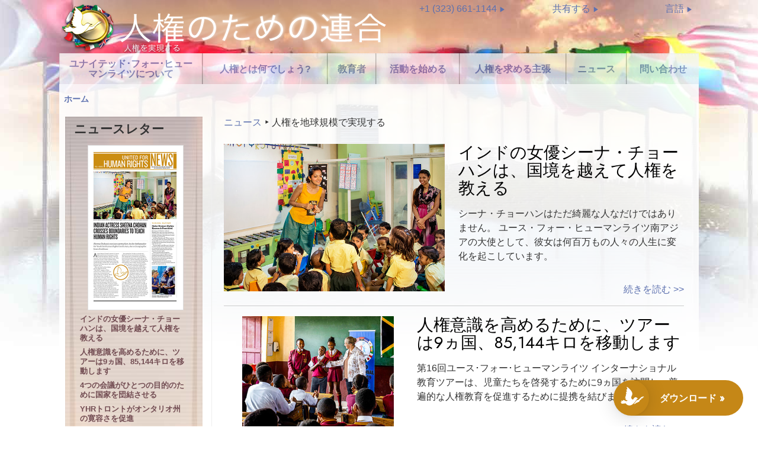

--- FILE ---
content_type: text/html; charset=utf-8
request_url: https://www.humanrights.jp/newsletter/volume4/issue2/
body_size: 21231
content:
<!DOCTYPE html>
<!--[if lte IE 6]><html class="no-js ie6 ie67 ie678" lang="ja"><![endif]-->
<!--[if lte IE 7]><html class="no-js ie7 ie67 ie678" lang="ja"><![endif]-->
<!--[if IE 8]><html class="no-js ie8 ie678" lang="ja"><![endif]-->
<!--[if gt IE 8]><!--><html lang="ja" itemscope itemtype="https://schema.org/WebPage" class="no-js"><!--<![endif]-->
<head>
    <meta charset="utf-8">
    <meta http-equiv="X-UA-Compatible" content="IE=edge">
    
    

<title>人権ニュースレター - インドの女優シーナ・チョーハンは、国境を越えて人権を教える</title>
<meta property="og:url" content="https://www.humanrights.jp/newsletter/volume4/issue2/" />
<meta property="og:site_name" content="ユナイテッド･フォー･ヒューマンライツ" />
<meta property="og:title" content="人権ニュースレター - インドの女優シーナ・チョーハンは、国境を越えて人権を教える" />
<meta property="og:image" content="//https://files.ondemandhosting.info/imagecache/cropfit@w=160@cr=0,0,1737,3000@qa=85/data/www.humanrights.org/files/newsletters/vol4-issue2/human-rights-newsletter_ja.jpg?_=_z0V29gg" />
<meta property="og:type" content="website" />
<meta name="article:published_time" content="2019-07-26">
<meta name="twitter:card" content="summary">
<meta name="twitter:title" content="人権ニュースレター - インドの女優シーナ・チョーハンは、国境を越えて人権を教える">
<meta name="twitter:image" content="//https://files.ondemandhosting.info/imagecache/cropfit@w=160@cr=0,0,1737,3000@qa=85/data/www.humanrights.org/files/newsletters/vol4-issue2/human-rights-newsletter_ja.jpg?_=_z0V29gg">


    <meta name="viewport" content="width=device-width, initial-scale=1">
    <meta name="apple-mobile-web-app-capable" content="yes">
    <meta name="apple-mobile-web-app-status-bar-style" content="black-translucent">
    
    
    <link rel="alternate" href="https://www.humanrights.com/newsletter/volume4/issue2/" hreflang="en" />
    
    
    
    <link rel="alternate" href="https://www.unitedforhumanrights.ie/newsletter/volume4/issue2/" hreflang="en-ie" />
    
    
    
    <link rel="alternate" href="https://www.unitedforhumanrights.in/newsletter/volume4/issue2/" hreflang="en-in" />
    
    
    
    <link rel="alternate" href="https://www.unitedforhumanrights.org.za/newsletter/volume4/issue2/" hreflang="en-za" />
    
    
    
    <link rel="alternate" href="https://www.forenetformenneskerettigheder.dk/newsletter/volume4/issue2/" hreflang="da" />
    
    
    
    <link rel="alternate" href="https://www.deinemenschenrechte.de/newsletter/volume4/issue2/" hreflang="de" />
    
    
    
    <link rel="alternate" href="https://www.deinemenschenrechte.at/newsletter/volume4/issue2/" hreflang="de-at" />
    
    
    
    <link rel="alternate" href="https://gr.humanrights.com/newsletter/volume4/issue2/" hreflang="el" />
    
    
    
    <link rel="alternate" href="https://www.unidosporlosderechoshumanos.mx/newsletter/volume4/issue2/" hreflang="es" />
    
    
    
    <link rel="alternate" href="https://www.unidosporlosderechoshumanos.es/newsletter/volume4/issue2/" hreflang="es-es" />
    
    
    
    <link rel="alternate" href="https://www.derechos-humanos.co/newsletter/volume4/issue2/" hreflang="es-co" />
    
    
    
    
    
    <link rel="alternate" href="https://fr.humanrights.com/newsletter/volume4/issue2/" hreflang="fr" />
    
    
    
    <link rel="alternate" href="https://www.unitedforhumanrights.co.il/newsletter/volume4/issue2/" hreflang="he" />
    
    
    
    <link rel="alternate" href="https://hu.humanrights.com/newsletter/volume4/issue2/" hreflang="hu" />
    
    
    
    <link rel="alternate" href="https://www.unitiperidirittiumani.it/newsletter/volume4/issue2/" hreflang="it" />
    
    
    
    <link rel="alternate" href="https://www.humanrights.jp/newsletter/volume4/issue2/" hreflang="ja" />
    
    
    
    <link rel="alternate" href="https://www.verenigdvoordemensenrechten.nl/newsletter/volume4/issue2/" hreflang="nl" />
    
    
    
    <link rel="alternate" href="https://www.verenigdvoordemensenrechten.be/newsletter/volume4/issue2/" hreflang="nl-be" />
    
    
    
    <link rel="alternate" href="https://www.forentformenneskerettigheter.no/newsletter/volume4/issue2/" hreflang="no" />
    
    
    
    <link rel="alternate" href="https://www.unidosparaosdireitoshumanos.com.pt/newsletter/volume4/issue2/" hreflang="pt" />
    
    
    
    
    
    <link rel="alternate" href="https://ru.humanrights.com/newsletter/volume4/issue2/" hreflang="ru" />
    
    
    
    <link rel="alternate" href="https://www.enadeformanskligarattigheter.se/newsletter/volume4/issue2/" hreflang="sv" />
    
    
    
    <link rel="alternate" href="https://www.humanrights.com.tw/newsletter/volume4/issue2/" hreflang="zh" />
    
    
    

    

    
    <style>
    
    </style>
    
    
    
    



<style>

#breadcrumb {
    font-family: "Jost", Arial, Verdana;
    padding: 4px 10px 25px 8px;
    margin: 0 auto;
    font-size: 14px;
    vertical-align: top;
}

[dir="rtl"] #breadcrumb{
	background-position: right;
}

#breadcrumb a {
    font-weight: bold;
}

.top-content{
	float: right;
}
[dir="rtl"] .top-content{
	float: left;
}

.top-content a
{
	font-weight: normal !important;
}

</style>


<link rel="stylesheet" href="/theme/fancybox/jquery.fancybox.css" type="text/css" media="screen" />

<style type="text/css">
    
.form-wrapper .description-text {
    text-align: center;
    padding-bottom: 1em;
}

.form-wrapper .complete-caption {
   
    text-align: center;
    padding-top: 1em;
    padding-bottom: 0.3em;
    font-size: 1.5em;
}

.form-wrapper .download-text {
    font-size: 3em;
    text-align: center;
    font-family: 'Jost',Arial,Helvetica,sans-serif;
    color: #ced9d0;
    background : -webkit-linear-gradient(top, rgb(34,30,31) 74%, rgb(255, 255, 255) 99%);
    background : -moz-linear-gradient(top, rgb(34,30,31) 74%, rgb(255, 255, 255) 99%);
    background : -o-linear-gradient(top, rgb(34,30,31) 74%, rgb(255, 255, 255) 99%);
    background : -ms-linear-gradient(top, rgb(34,30,31) 74%, rgb(255, 255, 255) 99%); 
    background : -linear-gradient(top, rgb(34,30,31) 74%, rgb(255, 255, 255) 99%);
    -webkit-background-clip: text;
    -webkit-text-fill-color: transparent;
}

.form-wrapper description-text {
    font-size: 1.5em;
}

.form-wrapper .hr-logo {
    height: 79px;
    width: 164px;
    float: none;
    margin-top: 11px;
}

#download_popover_form {
    display: none;
    overflow-x: hidden;
    
    background-size: 100% 100%;
}

.form-wrapper.wrapper {
    width: 650px;
    max-width: 100%;
}

.form-wrapper form .survey-submit-button .btn{
    background-color: #e6bbaa;
    color: #9F1E1E;
 
    box-shadow: 9px 5px 8px 0 #c6c6c6;
    border: none;
    letter-spacing: 1px;
    transition: all 0.4s;
}

.survey-submit-button {
    width: 100%;
}


.form-wrapper form .btn-primary:active:focus, 
.form-wrapper form .btn-primary:active:hover,
.form-wrapper .btn.btn-primary:hover, 
.form-wrapper .btn-primary:focus, 
.form-wrapper .btn-primary.focus {
    background-color: #e6bbaa;
    color: #9F1E1E;
    border-color: #9F1E1E;
    transform: scale(1.04);
}

.form-wrapper .btn.btn-primary:hover .arrow {
    transform: translateX(10px);
    
}

.form-wrapper .arrow {
    transition: all 0.4s;
    float: right;
    padding-left: 10px;
}

.form-wrapper form label {
    margin-bottom: 3px;
}
#download_popover_form .row {
    padding: 0 20px;
    margin: 0;
}
.form-wrapper .checkbox label {
    margin-top: 3px;
}
.form-wrapper .col-sm-6 {
    padding: 0 15px !important;
}
.form-wrapper .fancybox-skin {
    padding: 0 !important;
}
.form-wrapper .autowired label {
    color: #555;
    font-size: 1.2em;
    display: inline-block;
    max-width: 100%;
    margin-bottom: 5px;
    font-weight: bold;
}

.form-wrapper .fancybox-close {
    transition: all 0.4s;
}

.form-wrapper .fancybox-close:hover {
    transform: rotateZ(90deg) translateX(-1px);
}

.form-wrapper .fancybox-title-float-wrap {
    display: none;
}


.form-wrapper form .checkbox label {
    padding-left: 0;
}

div.form-wrapper {
    margin-bottom: 0;
}

.form-wrapper .checkbox {
    margin-left: 20px;
}

@media (max-width: 768px) {
    .form-wrapper .arrow {
        display: none;
    }
    .form-wrapper .form-group {
        margin-bottom: 0;
    }

    .form-wrapper .complete-caption {
        padding-top: 0;
    }

    .form-wrapper .description-text {
        padding-bottom: 0;
    }

    .form-wrapper form .checkbox {
        margin-top: 0;
        margin-bottom: 0;
    }

    .form-wrapper img.wrapper {
        max-width: none;
    }

    .form-wrapper #column-1, .form-wrapper #column-2 {
        width: 100%;
        margin:0;
        padding: 0;
    }

    .form-wrapper form .survey-submit-button .btn {
        margin-top: 20px;
    }

    .form-wrapper .booklet-info-text {
        margin-bottom: 1.5rem;
    }
}

.form-wrapper .node table {
    width: 100% !important;
}

@media (max-width: 992px) {
    .form-wrapper td  {
        width: 100%;
        text-align: center;
        float: left;
    }
    .form-wrapper .gcui-inline-image {
        width: 100%;
        text-align: center;
    }
}

@media (min-width: 768px)
{
    #download_popover_form {
        overflow: hidden;
    }
}

.form-wrapper .story-of-hr-wrapper {
    max-width: 450px;
    margin: 20px auto -40px;
}


</style>



    <style>

     

.bs .lead {
  margin-bottom: 20px;
  font-size: 16.099999999999998px;
  font-weight: 200;
  line-height: 1.4;
}

@media (min-width: 768px) {
  .bs .lead {
    font-size: 21px;
  }
}

.bs .text-muted {
  color: #999999;
}

.bs .text-primary {
  color: #428bca;
}

.bs .text-warning {
  color: #c09853;
}

.bs .text-danger {
  color: #b94a48;
}

.bs .text-success {
  color: #468847;
}

.bs .text-info {
  color: #3a87ad;
}

.bs .text-left {
  text-align: left;
}

.bs .text-right {
  text-align: right;
}

.bs .text-center {
  text-align: center;
}

.bs .list-unstyled {
  padding-left: 0;
  list-style: none;
}

.bs .list-inline {
  padding-left: 0;
  list-style: none;
}

.bs .list-inline > li {
  display: inline-block;
  padding-right: 5px;
  padding-left: 5px;
}

.bs .container {
  padding-right: 15px;
  padding-left: 15px;
  margin-right: auto;
  margin-left: auto;
}

.bs .container:before,
.bs .container:after {
  display: table;
  content: " ";
}

.bs .container:after {
  clear: both;
}

.bs .container:before,
.bs .container:after {
  display: table;
  content: " ";
}

.bs .container:after {
  clear: both;
}

.bs .row {
  margin-right: -15px;
  margin-left: -15px;
}

.bs .row:before,
.bs .row:after {
  display: table;
  content: " ";
}

.bs .row:after {
  clear: both;
}

.bs .row:before,
.bs .row:after {
  display: table;
  content: " ";
}

.bs .row:after {
  clear: both;
}

.bs .col-xs-1,
.bs .col-xs-2,
.bs .col-xs-3,
.bs .col-xs-4,
.bs .col-xs-5,
.bs .col-xs-6,
.bs .col-xs-7,
.bs .col-xs-8,
.bs .col-xs-9,
.bs .col-xs-10,
.bs .col-xs-11,
.bs .col-xs-12,
.bs .col-sm-1,
.bs .col-sm-2,
.bs .col-sm-3,
.bs .col-sm-4,
.bs .col-sm-5,
.bs .col-sm-6,
.bs .col-sm-7,
.bs .col-sm-8,
.bs .col-sm-9,
.bs .col-sm-10,
.bs .col-sm-11,
.bs .col-sm-12,
.bs .col-md-1,
.bs .col-md-2,
.bs .col-md-3,
.bs .col-md-4,
.bs .col-md-5,
.bs .col-md-6,
.bs .col-md-7,
.bs .col-md-8,
.bs .col-md-9,
.bs .col-md-10,
.bs .col-md-11,
.bs .col-md-12,
.bs .col-lg-1,
.bs .col-lg-2,
.bs .col-lg-3,
.bs .col-lg-4,
.bs .col-lg-5,
.bs .col-lg-6,
.bs .col-lg-7,
.bs .col-lg-8,
.bs .col-lg-9,
.bs .col-lg-10,
.bs .col-lg-11,
.bs .col-lg-12 {
  position: relative;
  min-height: 1px;
  padding-right: 15px;
  padding-left: 15px;
}

.bs .col-xs-1,
.bs .col-xs-2,
.bs .col-xs-3,
.bs .col-xs-4,
.bs .col-xs-5,
.bs .col-xs-6,
.bs .col-xs-7,
.bs .col-xs-8,
.bs .col-xs-9,
.bs .col-xs-10,
.bs .col-xs-11,
.bs .col-xs-12 {
  float: left;
}

.bs .col-xs-1 {
  width: 8.333333333333332%;
}

.bs .col-xs-2 {
  width: 16.666666666666664%;
}

.bs .col-xs-3 {
  width: 25%;
}

.bs .col-xs-4 {
  width: 33.33333333333333%;
}

.bs .col-xs-5 {
  width: 41.66666666666667%;
}

.bs .col-xs-6 {
  width: 50%;
}

.bs .col-xs-7 {
  width: 58.333333333333336%;
}

.bs .col-xs-8 {
  width: 66.66666666666666%;
}

.bs .col-xs-9 {
  width: 75%;
}

.bs .col-xs-10 {
  width: 83.33333333333334%;
}

.bs .col-xs-11 {
  width: 91.66666666666666%;
}

.bs .col-xs-12 {
  width: 100%;
}

@media (min-width: 768px) {
  .bs .container {
    max-width: 750px;
  }
  .bs .col-sm-1,
  .bs .col-sm-2,
  .bs .col-sm-3,
  .bs .col-sm-4,
  .bs .col-sm-5,
  .bs .col-sm-6,
  .bs .col-sm-7,
  .bs .col-sm-8,
  .bs .col-sm-9,
  .bs .col-sm-10,
  .bs .col-sm-11 {
    float: left;
  }
  .bs .col-sm-1 {
    width: 8.333333333333332%;
  }
  .bs .col-sm-2 {
    width: 16.666666666666664%;
  }
  .bs .col-sm-3 {
    width: 25%;
  }
  .bs .col-sm-4 {
    width: 33.33333333333333%;
  }
  .bs .col-sm-5 {
    width: 41.66666666666667%;
  }
  .bs .col-sm-6 {
    width: 50%;
  }
  .bs .col-sm-7 {
    width: 58.333333333333336%;
  }
  .bs .col-sm-8 {
    width: 66.66666666666666%;
  }
  .bs .col-sm-9 {
    width: 75%;
  }
  .bs .col-sm-10 {
    width: 83.33333333333334%;
  }
  .bs .col-sm-11 {
    width: 91.66666666666666%;
  }
  .bs .col-sm-12 {
    width: 100%;
  }
  .bs .col-sm-push-1 {
    left: 8.333333333333332%;
  }
  .bs .col-sm-push-2 {
    left: 16.666666666666664%;
  }
  .bs .col-sm-push-3 {
    left: 25%;
  }
  .bs .col-sm-push-4 {
    left: 33.33333333333333%;
  }
  .bs .col-sm-push-5 {
    left: 41.66666666666667%;
  }
  .bs .col-sm-push-6 {
    left: 50%;
  }
  .bs .col-sm-push-7 {
    left: 58.333333333333336%;
  }
  .bs .col-sm-push-8 {
    left: 66.66666666666666%;
  }
  .bs .col-sm-push-9 {
    left: 75%;
  }
  .bs .col-sm-push-10 {
    left: 83.33333333333334%;
  }
  .bs .col-sm-push-11 {
    left: 91.66666666666666%;
  }
  .bs .col-sm-pull-1 {
    right: 8.333333333333332%;
  }
  .bs .col-sm-pull-2 {
    right: 16.666666666666664%;
  }
  .bs .col-sm-pull-3 {
    right: 25%;
  }
  .bs .col-sm-pull-4 {
    right: 33.33333333333333%;
  }
  .bs .col-sm-pull-5 {
    right: 41.66666666666667%;
  }
  .bs .col-sm-pull-6 {
    right: 50%;
  }
  .bs .col-sm-pull-7 {
    right: 58.333333333333336%;
  }
  .bs .col-sm-pull-8 {
    right: 66.66666666666666%;
  }
  .bs .col-sm-pull-9 {
    right: 75%;
  }
  .bs .col-sm-pull-10 {
    right: 83.33333333333334%;
  }
  .bs .col-sm-pull-11 {
    right: 91.66666666666666%;
  }
  .bs .col-sm-offset-1 {
    margin-left: 8.333333333333332%;
  }
  .bs .col-sm-offset-2 {
    margin-left: 16.666666666666664%;
  }
  .bs .col-sm-offset-3 {
    margin-left: 25%;
  }
  .bs .col-sm-offset-4 {
    margin-left: 33.33333333333333%;
  }
  .bs .col-sm-offset-5 {
    margin-left: 41.66666666666667%;
  }
  .bs .col-sm-offset-6 {
    margin-left: 50%;
  }
  .bs .col-sm-offset-7 {
    margin-left: 58.333333333333336%;
  }
  .bs .col-sm-offset-8 {
    margin-left: 66.66666666666666%;
  }
  .bs .col-sm-offset-9 {
    margin-left: 75%;
  }
  .bs .col-sm-offset-10 {
    margin-left: 83.33333333333334%;
  }
  .bs .col-sm-offset-11 {
    margin-left: 91.66666666666666%;
  }
}

@media (min-width: 992px) {
  .bs .container {
    max-width: 970px;
  }
  .bs .col-md-1,
  .bs .col-md-2,
  .bs .col-md-3,
  .bs .col-md-4,
  .bs .col-md-5,
  .bs .col-md-6,
  .bs .col-md-7,
  .bs .col-md-8,
  .bs .col-md-9,
  .bs .col-md-10,
  .bs .col-md-11 {
    float: left;
  }
  .bs .col-md-1 {
    width: 8.333333333333332%;
  }
  .bs .col-md-2 {
    width: 16.666666666666664%;
  }
  .bs .col-md-3 {
    width: 25%;
  }
  .bs .col-md-4 {
    width: 33.33333333333333%;
  }
  .bs .col-md-5 {
    width: 41.66666666666667%;
  }
  .bs .col-md-6 {
    width: 50%;
  }
  .bs .col-md-7 {
    width: 58.333333333333336%;
  }
  .bs .col-md-8 {
    width: 66.66666666666666%;
  }
  .bs .col-md-9 {
    width: 75%;
  }
  .bs .col-md-10 {
    width: 83.33333333333334%;
  }
  .bs .col-md-11 {
    width: 91.66666666666666%;
  }
  .bs .col-md-12 {
    width: 100%;
  }
  .bs .col-md-push-0 {
    left: auto;
  }
  .bs .col-md-push-1 {
    left: 8.333333333333332%;
  }
  .bs .col-md-push-2 {
    left: 16.666666666666664%;
  }
  .bs .col-md-push-3 {
    left: 25%;
  }
  .bs .col-md-push-4 {
    left: 33.33333333333333%;
  }
  .bs .col-md-push-5 {
    left: 41.66666666666667%;
  }
  .bs .col-md-push-6 {
    left: 50%;
  }
  .bs .col-md-push-7 {
    left: 58.333333333333336%;
  }
  .bs .col-md-push-8 {
    left: 66.66666666666666%;
  }
  .bs .col-md-push-9 {
    left: 75%;
  }
  .bs .col-md-push-10 {
    left: 83.33333333333334%;
  }
  .bs .col-md-push-11 {
    left: 91.66666666666666%;
  }
  .bs .col-md-pull-0 {
    right: auto;
  }
  .bs .col-md-pull-1 {
    right: 8.333333333333332%;
  }
  .bs .col-md-pull-2 {
    right: 16.666666666666664%;
  }
  .bs .col-md-pull-3 {
    right: 25%;
  }
  .bs .col-md-pull-4 {
    right: 33.33333333333333%;
  }
  .bs .col-md-pull-5 {
    right: 41.66666666666667%;
  }
  .bs .col-md-pull-6 {
    right: 50%;
  }
  .bs .col-md-pull-7 {
    right: 58.333333333333336%;
  }
  .bs .col-md-pull-8 {
    right: 66.66666666666666%;
  }
  .bs .col-md-pull-9 {
    right: 75%;
  }
  .bs .col-md-pull-10 {
    right: 83.33333333333334%;
  }
  .bs .col-md-pull-11 {
    right: 91.66666666666666%;
  }
  .bs .col-md-offset-0 {
    margin-left: 0;
  }
  .bs .col-md-offset-1 {
    margin-left: 8.333333333333332%;
  }
  .bs .col-md-offset-2 {
    margin-left: 16.666666666666664%;
  }
  .bs .col-md-offset-3 {
    margin-left: 25%;
  }
  .bs .col-md-offset-4 {
    margin-left: 33.33333333333333%;
  }
  .bs .col-md-offset-5 {
    margin-left: 41.66666666666667%;
  }
  .bs .col-md-offset-6 {
    margin-left: 50%;
  }
  .bs .col-md-offset-7 {
    margin-left: 58.333333333333336%;
  }
  .bs .col-md-offset-8 {
    margin-left: 66.66666666666666%;
  }
  .bs .col-md-offset-9 {
    margin-left: 75%;
  }
  .bs .col-md-offset-10 {
    margin-left: 83.33333333333334%;
  }
  .bs .col-md-offset-11 {
    margin-left: 91.66666666666666%;
  }
}

@media (min-width: 1200px) {
  .bs .container {
    max-width: 1170px;
  }
  .bs .col-lg-1,
  .bs .col-lg-2,
  .bs .col-lg-3,
  .bs .col-lg-4,
  .bs .col-lg-5,
  .bs .col-lg-6,
  .bs .col-lg-7,
  .bs .col-lg-8,
  .bs .col-lg-9,
  .bs .col-lg-10,
  .bs .col-lg-11 {
    float: left;
  }
  .bs .col-lg-1 {
    width: 8.333333333333332%;
  }
  .bs .col-lg-2 {
    width: 16.666666666666664%;
  }
  .bs .col-lg-3 {
    width: 25%;
  }
  .bs .col-lg-4 {
    width: 33.33333333333333%;
  }
  .bs .col-lg-5 {
    width: 41.66666666666667%;
  }
  .bs .col-lg-6 {
    width: 50%;
  }
  .bs .col-lg-7 {
    width: 58.333333333333336%;
  }
  .bs .col-lg-8 {
    width: 66.66666666666666%;
  }
  .bs .col-lg-9 {
    width: 75%;
  }
  .bs .col-lg-10 {
    width: 83.33333333333334%;
  }
  .bs .col-lg-11 {
    width: 91.66666666666666%;
  }
  .bs .col-lg-12 {
    width: 100%;
  }
  .bs .col-lg-push-0 {
    left: auto;
  }
  .bs .col-lg-push-1 {
    left: 8.333333333333332%;
  }
  .bs .col-lg-push-2 {
    left: 16.666666666666664%;
  }
  .bs .col-lg-push-3 {
    left: 25%;
  }
  .bs .col-lg-push-4 {
    left: 33.33333333333333%;
  }
  .bs .col-lg-push-5 {
    left: 41.66666666666667%;
  }
  .bs .col-lg-push-6 {
    left: 50%;
  }
  .bs .col-lg-push-7 {
    left: 58.333333333333336%;
  }
  .bs .col-lg-push-8 {
    left: 66.66666666666666%;
  }
  .bs .col-lg-push-9 {
    left: 75%;
  }
  .bs .col-lg-push-10 {
    left: 83.33333333333334%;
  }
  .bs .col-lg-push-11 {
    left: 91.66666666666666%;
  }
  .bs .col-lg-pull-0 {
    right: auto;
  }
  .bs .col-lg-pull-1 {
    right: 8.333333333333332%;
  }
  .bs .col-lg-pull-2 {
    right: 16.666666666666664%;
  }
  .bs .col-lg-pull-3 {
    right: 25%;
  }
  .bs .col-lg-pull-4 {
    right: 33.33333333333333%;
  }
  .bs .col-lg-pull-5 {
    right: 41.66666666666667%;
  }
  .bs .col-lg-pull-6 {
    right: 50%;
  }
  .bs .col-lg-pull-7 {
    right: 58.333333333333336%;
  }
  .bs .col-lg-pull-8 {
    right: 66.66666666666666%;
  }
  .bs .col-lg-pull-9 {
    right: 75%;
  }
  .bs .col-lg-pull-10 {
    right: 83.33333333333334%;
  }
  .bs .col-lg-pull-11 {
    right: 91.66666666666666%;
  }
  .bs .col-lg-offset-0 {
    margin-left: 0;
  }
  .bs .col-lg-offset-1 {
    margin-left: 8.333333333333332%;
  }
  .bs .col-lg-offset-2 {
    margin-left: 16.666666666666664%;
  }
  .bs .col-lg-offset-3 {
    margin-left: 25%;
  }
  .bs .col-lg-offset-4 {
    margin-left: 33.33333333333333%;
  }
  .bs .col-lg-offset-5 {
    margin-left: 41.66666666666667%;
  }
  .bs .col-lg-offset-6 {
    margin-left: 50%;
  }
  .bs .col-lg-offset-7 {
    margin-left: 58.333333333333336%;
  }
  .bs .col-lg-offset-8 {
    margin-left: 66.66666666666666%;
  }
  .bs .col-lg-offset-9 {
    margin-left: 75%;
  }
  .bs .col-lg-offset-10 {
    margin-left: 83.33333333333334%;
  }
  .bs .col-lg-offset-11 {
    margin-left: 91.66666666666666%;
  }
}



.bs .form-control:-moz-placeholder {
  color: #999999;
}

.bs .form-control::-moz-placeholder {
  color: #999999;
}

.bs .form-control:-ms-input-placeholder {
  color: #999999;
}

.bs .form-control::-webkit-input-placeholder {
  color: #999999;
}

.bs .form-control {
  display: block;
  width: 100%;
  height: 34px;
  padding: 6px 12px;
  font-size: 14px;
  line-height: 1.428571429;
  color: #555555;
  vertical-align: middle;
  background-color: #ffffff;
  border: 1px solid #cccccc;
  border-radius: 4px;
  -webkit-box-shadow: inset 0 1px 1px rgba(0, 0, 0, 0.075);
          box-shadow: inset 0 1px 1px rgba(0, 0, 0, 0.075);
  -webkit-transition: border-color ease-in-out 0.15s, box-shadow ease-in-out 0.15s;
          transition: border-color ease-in-out 0.15s, box-shadow ease-in-out 0.15s;
}

.bs .form-control:focus {
  border-color: #66afe9;
  outline: 0;
  -webkit-box-shadow: inset 0 1px 1px rgba(0, 0, 0, 0.075), 0 0 8px rgba(102, 175, 233, 0.6);
          box-shadow: inset 0 1px 1px rgba(0, 0, 0, 0.075), 0 0 8px rgba(102, 175, 233, 0.6);
}

.bs .form-control[disabled],
.bs .form-control[readonly],
.bs fieldset[disabled] .form-control {
  cursor: not-allowed;
  background-color: #eeeeee;
}

.bs textarea.form-control {
  height: auto;
}

.bs .form-group {
  margin-bottom: 15px;
}

.bs .radio,
.bs .checkbox {
  display: block;
  min-height: 20px;
  padding-left: 20px;
  margin-top: 10px;
  margin-bottom: 10px;
  vertical-align: middle;
}

.bs .radio label,
.bs .checkbox label {
  display: inline;
  margin-bottom: 0;
  font-weight: normal;
  cursor: pointer;
}

.bs .radio input[type="radio"],
.bs .radio-inline input[type="radio"],
.bs .checkbox input[type="checkbox"],
.bs .checkbox-inline input[type="checkbox"] {
  float: left;
  margin-left: -20px;
}

.bs .radio + .radio,
.bs .checkbox + .checkbox {
  margin-top: -5px;
}

.bs .radio-inline,
.bs .checkbox-inline {
  display: inline-block;
  padding-left: 20px;
  margin-bottom: 0;
  font-weight: normal;
  vertical-align: middle;
  cursor: pointer;
}

.bs .radio-inline + .radio-inline,
.bs .checkbox-inline + .checkbox-inline {
  margin-top: 0;
  margin-left: 10px;
}

.bs .radio[disabled],
.bs .radio-inline[disabled],
.bs .checkbox[disabled],
.bs .checkbox-inline[disabled] {
  cursor: not-allowed;
}

.bs .input-sm {
  height: 30px;
  padding: 5px 10px;
  font-size: 12px;
  line-height: 1.5;
  border-radius: 3px;
}

.bs select.input-sm {
  height: 30px;
  line-height: 30px;
}

.bs textarea.input-sm {
  height: auto;
}

.bs .input-lg {
  height: 45px;
  padding: 10px 16px;
  font-size: 18px;
  line-height: 1.33;
  border-radius: 6px;
}

.bs select.input-lg {
  height: 45px;
  line-height: 45px;
}

.bs textarea.input-lg {
  height: auto;
}


.bs .form-control-static {
  padding-top: 7px;
  margin-bottom: 0;
}

.bs .help-block {
  display: block;
  margin-top: 5px;
  margin-bottom: 10px;
  color: #737373;
}



@media (min-width: 768px) {
  .bs .form-inline .form-group {
    display: inline-block;
    margin-bottom: 0;
    vertical-align: middle;
  }
  .bs .form-inline .form-control {
    display: inline-block;
  }
  .bs .form-inline .radio,
  .bs .form-inline .checkbox {
    display: inline-block;
    padding-left: 0;
    margin-top: 0;
    margin-bottom: 0;
  }
  .bs .form-inline .radio input[type="radio"],
  .bs .form-inline .checkbox input[type="checkbox"] {
    float: none;
    margin-left: 0;
  }
}

.bs .form-horizontal .control-label,
.bs .form-horizontal .radio,
.bs .form-horizontal .checkbox,
.bs .form-horizontal .radio-inline,
.bs .form-horizontal .checkbox-inline {
  padding-top: 7px;
  margin-top: 0;
  margin-bottom: 0;
}

.bs .form-horizontal .form-group {
  margin-right: -15px;
  margin-left: -15px;
}

.bs .form-horizontal .form-group:before,
.bs .form-horizontal .form-group:after {
  display: table;
  content: " ";
}

.bs .form-horizontal .form-group:after {
  clear: both;
}

.bs .form-horizontal .form-group:before,
.bs .form-horizontal .form-group:after {
  display: table;
  content: " ";
}

.bs .form-horizontal .form-group:after {
  clear: both;
}

@media (min-width: 768px) {
  .bs .form-horizontal .control-label {
    text-align: right;
  }
}

.bs .btn {
  display: inline-block;
  padding: 6px 12px;
  margin-bottom: 0;
  font-size: 14px;
  font-weight: normal;
  line-height: 1.428571429;
  text-align: center;
  white-space: nowrap;
  vertical-align: middle;
  cursor: pointer;
  border: 1px solid transparent;
  border-radius: 4px;
  -webkit-user-select: none;
     -moz-user-select: none;
      -ms-user-select: none;
       -o-user-select: none;
          user-select: none;
}

.bs .btn:focus {
  outline: thin dotted #333;
  outline: 5px auto -webkit-focus-ring-color;
  outline-offset: -2px;
}

.bs .btn:hover,
.bs .btn:focus {
  color: #333333;
  text-decoration: none;
}

.bs .btn:active,
.bs .btn.active {
  background-image: none;
  outline: 0;
  -webkit-box-shadow: inset 0 3px 5px rgba(0, 0, 0, 0.125);
          box-shadow: inset 0 3px 5px rgba(0, 0, 0, 0.125);
}

.bs .btn.disabled,
.bs .btn[disabled],
.bs fieldset[disabled] .btn {
  pointer-events: none;
  cursor: not-allowed;
  opacity: 0.65;
  filter: alpha(opacity=65);
  -webkit-box-shadow: none;
          box-shadow: none;
}

.bs .btn-default {
  color: #333333;
  background-color: #ffffff;
  border-color: #cccccc;
}

.bs .btn-default:hover,
.bs .btn-default:focus,
.bs .btn-default:active,
.bs .btn-default.active,
.bs .open .dropdown-toggle.btn-default {
  color: #333333;
  background-color: #ebebeb;
  border-color: #adadad;
}

.bs .btn-default:active,
.bs .btn-default.active,
.bs .open .dropdown-toggle.btn-default {
  background-image: none;
}

.bs .btn-default.disabled,
.bs .btn-default[disabled],
.bs fieldset[disabled] .btn-default,
.bs .btn-default.disabled:hover,
.bs .btn-default[disabled]:hover,
.bs fieldset[disabled] .btn-default:hover,
.bs .btn-default.disabled:focus,
.bs .btn-default[disabled]:focus,
.bs fieldset[disabled] .btn-default:focus,
.bs .btn-default.disabled:active,
.bs .btn-default[disabled]:active,
.bs fieldset[disabled] .btn-default:active,
.bs .btn-default.disabled.active,
.bs .btn-default[disabled].active,
.bs fieldset[disabled] .btn-default.active {
  background-color: #ffffff;
  border-color: #cccccc;
}

.bs .btn-primary {
  color: #ffffff;
  background-color: #428bca;
  border-color: #357ebd;
}

.bs .btn-primary:hover,
.bs .btn-primary:focus,
.bs .btn-primary:active,
.bs .btn-primary.active,
.bs .open .dropdown-toggle.btn-primary {
  color: #ffffff;
  background-color: #3276b1;
  border-color: #285e8e;
}

.bs .btn-primary:active,
.bs .btn-primary.active,
.bs .open .dropdown-toggle.btn-primary {
  background-image: none;
}

.bs .btn-primary.disabled,
.bs .btn-primary[disabled],
.bs fieldset[disabled] .btn-primary,
.bs .btn-primary.disabled:hover,
.bs .btn-primary[disabled]:hover,
.bs fieldset[disabled] .btn-primary:hover,
.bs .btn-primary.disabled:focus,
.bs .btn-primary[disabled]:focus,
.bs fieldset[disabled] .btn-primary:focus,
.bs .btn-primary.disabled:active,
.bs .btn-primary[disabled]:active,
.bs fieldset[disabled] .btn-primary:active,
.bs .btn-primary.disabled.active,
.bs .btn-primary[disabled].active,
.bs fieldset[disabled] .btn-primary.active {
  background-color: #428bca;
  border-color: #357ebd;
}

.bs .btn-warning {
  color: #ffffff;
  background-color: #f0ad4e;
  border-color: #eea236;
}

.bs .btn-warning:hover,
.bs .btn-warning:focus,
.bs .btn-warning:active,
.bs .btn-warning.active,
.bs .open .dropdown-toggle.btn-warning {
  color: #ffffff;
  background-color: #ed9c28;
  border-color: #d58512;
}

.bs .btn-warning:active,
.bs .btn-warning.active,
.bs .open .dropdown-toggle.btn-warning {
  background-image: none;
}

.bs .btn-warning.disabled,
.bs .btn-warning[disabled],
.bs fieldset[disabled] .btn-warning,
.bs .btn-warning.disabled:hover,
.bs .btn-warning[disabled]:hover,
.bs fieldset[disabled] .btn-warning:hover,
.bs .btn-warning.disabled:focus,
.bs .btn-warning[disabled]:focus,
.bs fieldset[disabled] .btn-warning:focus,
.bs .btn-warning.disabled:active,
.bs .btn-warning[disabled]:active,
.bs fieldset[disabled] .btn-warning:active,
.bs .btn-warning.disabled.active,
.bs .btn-warning[disabled].active,
.bs fieldset[disabled] .btn-warning.active {
  background-color: #f0ad4e;
  border-color: #eea236;
}

.bs .btn-danger {
  color: #ffffff;
  background-color: #d9534f;
  border-color: #d43f3a;
}

.bs .btn-danger:hover,
.bs .btn-danger:focus,
.bs .btn-danger:active,
.bs .btn-danger.active,
.bs .open .dropdown-toggle.btn-danger {
  color: #ffffff;
  background-color: #d2322d;
  border-color: #ac2925;
}

.bs .btn-danger:active,
.bs .btn-danger.active,
.bs .open .dropdown-toggle.btn-danger {
  background-image: none;
}

.bs .btn-danger.disabled,
.bs .btn-danger[disabled],
.bs fieldset[disabled] .btn-danger,
.bs .btn-danger.disabled:hover,
.bs .btn-danger[disabled]:hover,
.bs fieldset[disabled] .btn-danger:hover,
.bs .btn-danger.disabled:focus,
.bs .btn-danger[disabled]:focus,
.bs fieldset[disabled] .btn-danger:focus,
.bs .btn-danger.disabled:active,
.bs .btn-danger[disabled]:active,
.bs fieldset[disabled] .btn-danger:active,
.bs .btn-danger.disabled.active,
.bs .btn-danger[disabled].active,
.bs fieldset[disabled] .btn-danger.active {
  background-color: #d9534f;
  border-color: #d43f3a;
}

.bs .btn-success {
  color: #ffffff;
  background-color: #5cb85c;
  border-color: #4cae4c;
}

.bs .btn-success:hover,
.bs .btn-success:focus,
.bs .btn-success:active,
.bs .btn-success.active,
.bs .open .dropdown-toggle.btn-success {
  color: #ffffff;
  background-color: #47a447;
  border-color: #398439;
}

.bs .btn-success:active,
.bs .btn-success.active,
.bs .open .dropdown-toggle.btn-success {
  background-image: none;
}

.bs .btn-success.disabled,
.bs .btn-success[disabled],
.bs fieldset[disabled] .btn-success,
.bs .btn-success.disabled:hover,
.bs .btn-success[disabled]:hover,
.bs fieldset[disabled] .btn-success:hover,
.bs .btn-success.disabled:focus,
.bs .btn-success[disabled]:focus,
.bs fieldset[disabled] .btn-success:focus,
.bs .btn-success.disabled:active,
.bs .btn-success[disabled]:active,
.bs fieldset[disabled] .btn-success:active,
.bs .btn-success.disabled.active,
.bs .btn-success[disabled].active,
.bs fieldset[disabled] .btn-success.active {
  background-color: #5cb85c;
  border-color: #4cae4c;
}

.bs .btn-info {
  color: #ffffff;
  background-color: #5bc0de;
  border-color: #46b8da;
}

.bs .btn-info:hover,
.bs .btn-info:focus,
.bs .btn-info:active,
.bs .btn-info.active,
.bs .open .dropdown-toggle.btn-info {
  color: #ffffff;
  background-color: #39b3d7;
  border-color: #269abc;
}

.bs .btn-info:active,
.bs .btn-info.active,
.bs .open .dropdown-toggle.btn-info {
  background-image: none;
}

.bs .btn-info.disabled,
.bs .btn-info[disabled],
.bs fieldset[disabled] .btn-info,
.bs .btn-info.disabled:hover,
.bs .btn-info[disabled]:hover,
.bs fieldset[disabled] .btn-info:hover,
.bs .btn-info.disabled:focus,
.bs .btn-info[disabled]:focus,
.bs fieldset[disabled] .btn-info:focus,
.bs .btn-info.disabled:active,
.bs .btn-info[disabled]:active,
.bs fieldset[disabled] .btn-info:active,
.bs .btn-info.disabled.active,
.bs .btn-info[disabled].active,
.bs fieldset[disabled] .btn-info.active {
  background-color: #5bc0de;
  border-color: #46b8da;
}

.bs .btn-link {
  font-weight: normal;
  color: #428bca;
  cursor: pointer;
  border-radius: 0;
}

.bs .btn-link,
.bs .btn-link:active,
.bs .btn-link[disabled],
.bs fieldset[disabled] .btn-link {
  background-color: transparent;
  -webkit-box-shadow: none;
          box-shadow: none;
}

.bs .btn-link,
.bs .btn-link:hover,
.bs .btn-link:focus,
.bs .btn-link:active {
  border-color: transparent;
}

.bs .btn-link:hover,
.bs .btn-link:focus {
  color: #2a6496;
  text-decoration: underline;
  background-color: transparent;
}

.bs .btn-link[disabled]:hover,
.bs fieldset[disabled] .btn-link:hover,
.bs .btn-link[disabled]:focus,
.bs fieldset[disabled] .btn-link:focus {
  color: #999999;
  text-decoration: none;
}

.bs .btn-lg {
  padding: 10px 16px;
  font-size: 18px;
  line-height: 1.33;
  border-radius: 6px;
}

.bs .btn-sm,
.bs .btn-xs {
  padding: 5px 10px;
  font-size: 12px;
  line-height: 1.5;
  border-radius: 3px;
}

.bs .btn-xs {
  padding: 1px 5px;
}

.bs .btn-block {
  display: block;
  width: 100%;
  padding-right: 0;
  padding-left: 0;
}

.bs .btn-block + .btn-block {
  margin-top: 5px;
}

.bs input[type="submit"].btn-block,
.bs input[type="reset"].btn-block,
.bs input[type="button"].btn-block {
  width: 100%;
}

.bs .fade {
  opacity: 0;
  -webkit-transition: opacity 0.15s linear;
          transition: opacity 0.15s linear;
}

.bs .fade.in {
  opacity: 1;
}

.bs .collapse {
  display: none;
}

.bs .collapse.in {
  display: block;
}

.bs .collapsing {
  position: relative;
  height: 0;
  overflow: hidden;
  -webkit-transition: height 0.35s ease;
          transition: height 0.35s ease;
}


     

form.autowired {
    padding-bottom: 30px;
}

.survey-submit-button {
    margin-top: 30px;
}

.input-group.date {
    max-width: 300px;
}

#shell .bs .row {
    display: block;
    margin-right: 0;
    margin-left: 0;
}

#shell .bs .row > *,
#shell .bs .col {
    display: inherit;
    padding-right: 0;
}

.bs .row > *:first-child {
    padding-left: 0;
}

@media (max-width: 767px) {
    #shell .bs .row > *,
    #shell .bs .col {
        padding-left: 0;
    }
}

.bs label {
    display: inline-block;
    max-width: 100%;
    margin-bottom: 5px;
    font-weight: bold;
}

.bs .radio label,
.bs .checkbox label {
    padding-left: 20px;
    margin-bottom: 0;
    font-weight: normal;
    cursor: pointer;
}

.bs .radio.disabled label,
.bs .checkbox.disabled label,
.bs fieldset[disabled] .radio label,
.bs fieldset[disabled] .checkbox label {
    cursor: not-allowed;
}

.bs .has-feedback label.sr-only ~ .form-control-feedback {
    top: 0;
}

 

#shell .bs .checkbox label {
    padding-left: 0;
}

.checkbox {
    -webkit-touch-callout: none;
    -webkit-user-select: none;
    -khtml-user-select: none;
    -moz-user-select: none;
    -ms-user-select: none;
    user-select: none;
    cursor: pointer;
}

.checkbox input[type="radio"],
.checkbox input[type="checkbox"] {
    cursor: pointer;
}

.bs .checkbox input[type="radio"],
.bs .checkbox input[type="checkbox"] {
    margin-left: -30px;
}

.bs label.aligned {
    text-indent: -2.1em;
    padding-left: 2.1em;
}
.bs label.aligned-less {
    text-indent: -1.3em;
    padding-left: 1.3em;
}

.survey-submit-button {
    text-align: center;
}

.survey-submit-button .btn {
    padding: 11px 45px 8px 45px;
}

textarea.errored,
input.errored {
    outline: 1px solid #990000;
}

.bs .radio input[type="radio"],
.bs .radio-inline input[type="radio"] {
    float: none;
    margin-left: 0;
    margin-right: 10px;
}

.bs .radio label {
    padding-left: 0;
}

.bs .checkbox {
    padding-left: 50px;
}

.bs .hidden-xs-table {
    display: table !important;
}


@media (max-width: 767px) {
    .bs .hidden-xs-table {
        display: none !important;
    }
}

.bs .highlight {
    padding: 15px;
    border-radius: 4px;
}

::-moz-selection {
    background: #b3d4fc;
}

::selection {
    background: #b3d4fc;
}

.bs form .required:after {
    position: absolute;
    font-size: 75%;
    content: '*';
    padding: 0 0.25em;
    color: #a00;
}

input.other-input.form-control {
    position: absolute;
    bottom: 0;
    width: 44%;
    right: 0;
    z-index: -1;
}

.other-active input.other-input.form-control {
    z-index:0;
}

#shell .other-active select {
    width: 50%;
}

.bs .autowired label {
    color: #555;
    font-size: 0.8em;
}

#shell .bs .autowired .checkbox label {
    top: -6px;
    position: relative;
}

.bs .autowired.activated .tooltip.top .tooltip-arrow {
    top: auto !important;
}

.bs .autowired.activated .tooltip.left {
    left: auto !important;
    right: 100% !important;
    margin: -13px -12px 0 0 !important;
}

.bs .autowired .tooltip-inner {
    background-color: #005f66;
    max-width: 600px;
    min-width: 300px;
    padding: 8px 12px;
    font-size: 1.1em;
}

.bs .autowired .tooltip.left .tooltip-inner {
    max-width: 100px;
    min-width: 100px;
}

.bs .autowired .tooltip.top .tooltip-arrow {
    border-top-color: #005f66;
}

#outer_shell #shell .autowired .eu-only {
    display: none;
}

.bs .checkbox + .checkbox.eu-only {
    margin-top: 10px;
}

 

.form-wrapper ul,
.form-wrapper p {
    font-size: 0.9em;
}

.gcui-eu-message {
    font-size: 0.8em;
}

#shell #content {
    padding-right: 20px;
}
@media (min-width: 860px) {
    .path-request-info #content {
        padding-left: 20px;
        padding-right: 65px;
    }
}

 

#content_container {
    overflow: visible;
}

#shell #main {
    padding-right: 20px;
}

@media (min-width: 768px) {
    #outer_shell #shell .product-side {
        padding-right: 17px;
         
    }
}

@media (max-width: 500px) {
    .node h2.title {
        font-size: 24px;
    }
}

 

.div-hider,
.row.hider {
    max-height: 0;
    overflow: hidden;
    opacity: 0;
    transition: max-height .3s cubic-bezier(0.165, 0.840, 0.440, 1.000), opacity .4s cubic-bezier(0.165, 0.840, 0.440, 1.000);
    -webkit-transition: max-height .3s cubic-bezier(0.165, 0.840, 0.440, 1.000), opacity .4s cubic-bezier(0.165, 0.840, 0.440, 1.000);    
}

.activated .div-hider,
.activated .row.hider {
    max-height: 250px;
    opacity: 1;
}

.activated .row.hider {
    max-height: 250px;
    opacity: 1;
}

.form-left-col img.product-image{
    width: 150px;
    max-width: 100%;
    display: block;
    margin: 10px 40px 43px 0;
    float: left;
}

.activated .form-left-col img {
    margin: 0 auto;
    float: none;
}

.activated .form-left-col .product-text {
    float: left;
}

@media (min-width: 768px) {

    .col-hider-row {
        max-height: 62px;
        overflow: hidden;
        transition: max-height .3s cubic-bezier(0.165, 0.840, 0.440, 1.000);
        -webkit-transition: max-height .3s cubic-bezier(0.165, 0.840, 0.440, 1.000);
    }

    .activated .col-hider-row {
        max-height: 250px;
    }

    .col-hider-row .col-shower {
        width: 100% !important;
        padding-left: 0 !important;
        transition: width .15s cubic-bezier(0.165, 0.840, 0.440, 1.000), padding-left .3s cubic-bezier(0.165, 0.840, 0.440, 1.000);
        -webkit-transition: width .15s cubic-bezier(0.165, 0.840, 0.440, 1.000), padding-left .3s cubic-bezier(0.165, 0.840, 0.440, 1.000);        
    }

    .activated .col-hider-row .col-shower {
        width: 50% !important;
        padding-left: 25px !important;
    }

    .col-hider {
        width: 0 !important;
        overflow: hidden;
        opacity: 0;
        transition: width .15s cubic-bezier(0.165, 0.840, 0.440, 1.000), opacity .4s cubic-bezier(0.165, 0.840, 0.440, 1.000);
        -webkit-transition: width .15s cubic-bezier(0.165, 0.840, 0.440, 1.000), opacity .4s cubic-bezier(0.165, 0.840, 0.440, 1.000);        
    }

    .activated .col-hider {
        width: 50% !important;
        opacity: 1;
    }

    .form-right-col,
    .form-left-col {
        transition: width .3s cubic-bezier(0.165, 0.840, 0.440, 1.000);
        -webkit-transition: width .3s cubic-bezier(0.165, 0.840, 0.440, 1.000);
    }

    #shell .form-wrapper .form-left-col {
        padding-right: 40px !important;
    }

    .activated .form-left-col {
        width: 33.33333333333333% !important;
    }
    .activated .form-right-col {
        width: 66.66666666666666% !important;
    }

    #shell .form-wrapper .col-sm-6 {
        transition: padding .05s cubic-bezier(0.165, 0.840, 0.440, 1.000);
        -webkit-transition: padding .05s cubic-bezier(0.165, 0.840, 0.440, 1.000);
    }

    .activated.form-wrapper .col-sm-6 {
        padding-left: 25px;
    }

    #shell .activated.form-wrapper .col-sm-6:first-child {
        padding-right: 10px;
        padding-left: 0;
    }

}

@media (max-width: 767px) {

    .col-hider {
        max-height: 0 !important;
        overflow: hidden;
        opacity: 0;
        transition: width .15s cubic-bezier(0.165, 0.840, 0.440, 1.000), opacity .4s cubic-bezier(0.165, 0.840, 0.440, 1.000);
        -webkit-transition: width .15s cubic-bezier(0.165, 0.840, 0.440, 1.000), opacity .4s cubic-bezier(0.165, 0.840, 0.440, 1.000);
    }

    .activated .col-hider {
        max-height: 250px !important;
        opacity: 1;
    }

}

.form-wrapper.bs label {
    margin-bottom: 3px;
}

.form-wrapper.bs input.form-control {
    height: auto;
}

.form-wrapper.bs .form-control {
    padding: 4px 12px;
    border-radius: 0;
}

.freedvd.form-wrapper.bs .form-group {
    margin-bottom: 10px;
}

.title-tight {
    font-size: 21px;
    line-height: 0;
    position: relative;
    top: 3px;
}

.form-wrapper .a-bit-smaller {
    font-size: 13px;
}

.form-wrapper .form-right-col {
    background: #e4ffff;
    border: 1px solid #B0D5D5;
    padding: 0 25px !important;
}

.form-wrapper .form-right-col:before {
    content: " ";
    display: block;
    background: #333;
    height: 17px;
    margin: 0 -26px;
}

.form-wrapper {
    margin-bottom: 50px;
}

#shell [for="phoneNumber"]:after {
    position: relative;
    top: -3px;
    display: inline-block;
    left: -5px;
}

.phone-notice-hint:visited,
.phone-notice-hint:link,
.phone-notice-hint:hover,
.phone-notice-hint:active,
.phone-notice-hint {
    font-weight: normal;
    position: absolute;
    font-size: 75%;
    margin-left: 5px;
    text-decoration: none;
}



    </style>

    <script>
    function country_list_lookup_callback(data) {
        globalCountryList = data;
    }
    </script>
    
    <script src="//sd.ondemandhosting.info/lookups/country_list.html?locale=ja&callback=country_list_lookup_callback"></script>
    



    
    <link rel="stylesheet" type="text/css" href="/theme/css/_combined.css?_=_z0V29gg">
    <script>

    
    (function(H){H.className=H.className.replace(/\bno-js\b/,'js')})(document.documentElement)

    
    var _gcui_env = 'livesite';
    var globaldata_domain = 'gd2.ondemandhosting.info';
    var globaldata_domain2 = 'gd2.ondemandhosting.info';
    var globalLang = "ja";
    var _gcui_file_url = 'https:\/\/files.ondemandhosting.info'; 
    var _gcui_sd_url = '//sd.ondemandhosting.info';
    var _gcui_aure_url = 'https:\/\/aure.ondemandhosting.info\/aure\/subscribe.action';
    var _gcui_loglevel = 'fatal';
    var _gcui_otherText = 'その他';
    var _gcui_selectElem = '<option>選択してください…</option>';
    var _gcui_otherSpecifyText = 'その他（具体的に）';
    var _gcui_campaignName = 'United for Human Rights';
    var _gcui_requiredText = 'この項目には記入が必要です';

    
    var _tr = _tr || [];

    

    </script>

    
    <script type="text/javascript">
         
            var t2 = null;
            switch ("ja") {
            case 'da': t2 = 'UA-19318142-3'; break;
            case 'en': t2 = 'UA-19318142-19'; break;
            case 'de': t2 = 'UA-19318142-4'; break;
            case 'he': t2 = 'UA-19318142-5'; break;
            case 'es_es': t2 = 'UA-19318142-7'; break;
            case 'es': t2 = 'UA-19318142-6'; break;
            case 'fr': t2 = 'UA-19318142-8'; break;
            case 'el': t2 = 'UA-19318142-9'; break;
            case 'it': t2 = 'UA-19318142-10'; break;
            case 'hu': t2 = 'UA-19318142-11'; break;
            case 'nl': t2 = 'UA-19318142-12'; break;
            case 'no': t2 = 'UA-19318142-13'; break;
            case 'pt': t2 = 'UA-19318142-14'; break;
            case 'sv': t2 = 'UA-19318142-15'; break;
            case 'ru': t2 = 'UA-19318142-16'; break;
            case 'zh': t2 = 'UA-19318142-17'; break;
            case 'ja': t2 = 'UA-19318142-18'; break;
            }

            if (t2) {
              
                var _gaq = _gaq || [];
                _gaq.push(['b._setAccount', t2]);
                _gaq.push(['b._setDomainName', 'none']);
                _gaq.push(['b._setAllowLinker', true]);
                _gaq.push(['b._trackPageview']);
            }

    
    
    
    var pageTracker = {};

    pageTracker._trackEvent = function(category,action,label) {
        window._gaq && _gaq.push(['_trackEvent', category, action]);
    }

    </script>

<link href="https://fonts.googleapis.com/css2?family=Jost:ital,wght@0,300;0,400;0,500;1,300;1,400;1,500&display=swap" rel="stylesheet">
</head>
<body class="path-newsletter path-newsletter-volume4 path-newsletter-volume4-issue2 context-livesite locale-ja">


<noscript><iframe src="//www.googletagmanager.com/ns.html?id=GTM-PJD4TX"
height="0" width="0" style="display:none;visibility:hidden"></iframe></noscript>
<script>(function(w,d,s,l,i){w[l]=w[l]||[];w[l].push({'gtm.start':
new Date().getTime(),event:'gtm.js'});var f=d.getElementsByTagName(s)[0],
j=d.createElement(s),dl=l!='dataLayer'?'&l='+l:'';j.async=true;j.src=
'//www.googletagmanager.com/gtm.js?id='+i+dl;f.parentNode.insertBefore(j,f);
})(window,document,'script','dataLayer','GTM-PJD4TX');</script>


    
    <!--[if lte IE 7]>
    <style>
    #old_browser { width: 100%; font-size: 13px; background: #f1eca4; height: 35px; font-family: Arial, Verdana, sans-serif; margin: 0; box-sizing: content-box; }
    #old_browser .warn { color: #e85c17; font-size: 25px; padding: 0 15px; width: 60px}
    #old_browser .msg { padding-right: 10px; }
    #old_browser .link { text-align: right; padding-right: 10px; }
    #old_browser .link a { color: #e85c17; }
    #old_browser .msg-ie { display: none; }
    </style>

    <table id="old_browser" border="0" cellpadding="0" cellspacing="0">
        <tr>
            <td class="warn"><img width="27" height="22" src="/theme/images/ie-warning-symbol.gif"/></td>
            <td class="msg">Your browser <span class="msg-ie msg-ie6">(Internet Explorer 6)</span> <span class="msg-ie msg-ie7">(Internet Explorer 7)</span> is out of date. It has known security flaws and may not display all features of this and other websites.
            </td>
            <td class="link"><a target="_blank" href="http://browser-update.org/update-browser.html">Learn how to update your&nbsp;browser&nbsp;»</a></td>
        </tr>
    </table>
    <![endif]-->

    <!--[if IE 6]>
    <style>
    #old_browser .msg-ie.msg-ie6 { display: inline; }
    </style>
    <![endif]-->
    <!--[if IE 7]>
    <style>
    #old_browser .msg-ie.msg-ie7 { display: inline; }
    </style>
    <![endif]-->
    

    <script>

    
    var documentReadyHolder = [], preDocReadyBindOrExecHolder = [], preDocReadyTriggerHolder = [];
    var $ = (function () {
        return function (aParam) {
            if (typeof aParam === 'function') return documentReadyHolder.push(aParam);
            if (aParam != document) {
                window.console && console.error && console.error('only $(document).ready() is allowed before jQuery is loaded!');
                window.console && console.error && console.error(aParam);
            } else {
                return {
                    ready: function(aFunc) { documentReadyHolder.push(aFunc) },
                    bindOrExecute: function() { preDocReadyBindOrExecHolder.push([aParam, arguments]) },
                    trigger: function() { preDocReadyTriggerHolder.push([aParam, arguments]) },
                };
            }
        }
    })();

    </script>

    
    
    



    <div id="outer_shell">
        <div id="shell">
            <div id="banner" class="container">
                <div id="banner_inner_table">
                    <a href="/home.html" itemscope itemtype="https://schema.org/Brand" id="banner_logo" class="col col-sm-4">
                        
                    </a>
                    <div id="banner_tool" class="col col-sm-8">
                        


<div class="content top-hat">
    <div class="horizontal gcuicm-menuwrapper-horizontal gcuicm-menuwrapper- gcuicm-menuwrapper-horizontal-">
        <table align="right" class="gcuicm-itemset gcuicm-itemset-gcuicm-itemset-horizontal  gcuicm-itemset-0 gcuicm-itemset-horizontal-0">
            <tbody><tr>
                <td class="gcuicm-item w50 gcuicm-item-">
                
                    <a class="link- depth-0 phone" dir="ltr" href="/contact-info.html">
                       +1 (323) 661-1144
                        
                    </a>
                </td>
                <td class="gcuicm-item w20 gcuicm-item-">


                    <style>
                         
                        #_atssh {
                            height: 0 !important;
                            overflow: hidden !important;
                        }
                        #at15s {
                            top: 28px !important;
                        }
                    </style>
                    <script>
                        var addthis_config = {
                            username: 'officialCSI',
                            data_ga_tracker: null,
                            data_track_clickback: false
                        };
                        var _gaq = _gaq || [];
                        _gaq.push(function () {
                            addthis_config.data_ga_tracker = _gat._getTrackerByName();
                        });
                    </script>
                    <script type="text/javascript" src="//s7.addthis.com/js/300/addthis_widget.js#pubid=officialCSI" defer async></script>
                    <a class="link- depth-0 addthis_button_compact"><span>共有する</span></a>


                </td>
                <td class="gcuicm-item w20 gcuicm-item-">
                    <a class="link- depth-0" href="/" onclick="gcui_language_selector_display();return false;">
                    言語</a>
                </td>
            </tr>
        </tbody></table>
    </div>
</div>

                    </div>
                </div>
            </div>

            <div class="container">
                


<div class="primary-nav-menu">
    <ul class="top-menu">

        
        

            <li>
                <div class="rel">

                    <a href="/about-us/what-is-united-for-human-rights.html" class="menu-link">
                        ユナイテッド･フォー･ヒューマンライツについて
                    </a>

                    
                    
                    
                </div>
            </li>

        

            <li>
                <div class="rel">

                    <a href="/what-are-human-rights/" class="menu-link">
                        人権とは何でしょう?
                    </a>

                    
                    
                        <div class="frog"> 
                            <ul class="second-level">
                                
                                    <li>
                                        <a href="/what-are-human-rights/" class="menu-link title">
                                            人権の定義
                                        </a>
                                    </li>
                                
                                    <li>
                                        <a href="/what-are-human-rights/brief-history/" class="menu-link title">
                                            人権小史
                                        </a>
                                    </li>
                                
                                    <li>
                                        <a href="/what-are-human-rights/universal-declaration-of-human-rights/" class="menu-link title">
                                            世界人権宣言
                                        </a>
                                    </li>
                                
                                    <li>
                                        <a href="/what-are-human-rights/international-human-rights-law/" class="menu-link title">
                                            国際人権法
                                        </a>
                                    </li>
                                
                                    <li>
                                        <a href="/what-are-human-rights/violations-of-human-rights/" class="menu-link title">
                                            人権侵害
                                        </a>
                                    </li>
                                
                            </ul>
                        </div>
                    
                    
                </div>
            </li>

        

            <li>
                <div class="rel">

                    <a href="/educators/welcome.html" class="menu-link">
                        教育者
                    </a>

                    
                    
                        <div class="frog"> 
                            <ul class="second-level">
                                
                                    <li>
                                        <a href="/educators/welcome.html" class="menu-link title">
                                            効果的な教育の手段
                                        </a>
                                    </li>
                                
                                    <li>
                                        <a href="/educators/educators-kit.html" class="menu-link title">
                                            教育パッケージの内容
                                        </a>
                                    </li>
                                
                                    <li>
                                        <a href="/educators/why-human-rights-education.html" class="menu-link title">
                                            人権カリキュラム
                                        </a>
                                    </li>
                                
                                    <li>
                                        <a href="/educators/educators-guide-downloads.html" class="menu-link title">
                                            資料のダウンロード
                                        </a>
                                    </li>
                                
                            </ul>
                        </div>
                    
                    
                </div>
            </li>

        

            <li>
                <div class="rel">

                    <a href="/take-action/get-active.html" class="menu-link">
                        活動を始める
                    </a>

                    
                    
                        <div class="frog"> 
                            <ul class="second-level">
                                
                                    <li>
                                        <a href="/take-action/get-active.html" class="menu-link title">
                                            行動を起こす
                                        </a>
                                    </li>
                                
                                    <li>
                                        <a href="/take-action/online-petition.html" class="menu-link title">
                                            請願書
                                        </a>
                                    </li>
                                
                                    <li>
                                        <a href="/take-action/become-member.html" class="menu-link title">
                                            メンバーになる
                                        </a>
                                    </li>
                                
                                    <li>
                                        <a href="/take-action/join-a-group.html" class="menu-link title">
                                            グループに参加する
                                        </a>
                                    </li>
                                
                                    <li>
                                        <a href="/take-action/start-a-group.html" class="menu-link title">
                                            グループを始める
                                        </a>
                                    </li>
                                
                                    <li>
                                        <a href="/take-action/report-human-rights-abuse.html" class="menu-link title">
                                            人権侵害を報告する
                                        </a>
                                    </li>
                                
                                    <li>
                                        <a href="/request-info/united-for-human-rights-portfolio.html" class="menu-link title">
                                            無料情報キット
                                        </a>
                                    </li>
                                
                            </ul>
                        </div>
                    
                    
                </div>
            </li>

        

            <li>
                <div class="rel">

                    <a href="/voices-for-human-rights/champions-human-rights.html" class="menu-link">
                        人権を求める主張
                    </a>

                    
                    
                        <div class="frog"> 
                            <ul class="second-level">
                                
                                    <li>
                                        <a href="/voices-for-human-rights/champions-human-rights.html" class="menu-link title">
                                            人権の擁護者たち
                                        </a>
                                    </li>
                                
                                    <li>
                                        <a href="/voices-for-human-rights/human-rights-organizations.html" class="menu-link title">
                                            ユース･フォー･<br/>ヒューマンライツ
                                        </a>
                                    </li>
                                
                                    <li>
                                        <a href="/voices-for-human-rights/human-rights-organizations/non-governmental.html" class="menu-link title">
                                            さまざまな人権団体
                                        </a>
                                    </li>
                                
                                    <li>
                                        <a href="/voices-for-human-rights/human-rights-challenges.html" class="menu-link title">
                                            人権の課題
                                        </a>
                                    </li>
                                
                                    <li>
                                        <a href="/voices-for-human-rights/human-rights-reports.html" class="menu-link title">
                                            人権に関する報告書
                                        </a>
                                    </li>
                                
                            </ul>
                        </div>
                    
                    
                </div>
            </li>

        

            <li>
                <div class="rel">

                    <a href="/news/" class="menu-link">
                        ニュース
                    </a>

                    
                    
                    
                </div>
            </li>

        

            <li>
                <div class="rel">

                    <a href="/request-info/contact.html" class="menu-link">
                        問い合わせ
                    </a>

                    
                    
                    
                </div>
            </li>

        

    </ul>
</div>


<style>

 

.banner-open .banner-toggle {
    background: url(/theme/images/home-mobile-trigger-open-xparent.png) center no-repeat;
    z-index: 502;
    position: fixed;
    right: 15px;
}

:lang(en).banner-open .banner-toggle {
    z-index: 504;
    right: auto;
    left: 0;
}

.banner-toggle {
    font-size: 20px;
    position: absolute;
    top: 12px;
    right: 0;
    margin: 0 10px 0 0;
    background: url(/theme/images/home-mobile-trigger-xparent.png) center no-repeat;
    width: 48px;
    height: 48px;
    cursor: pointer;
}

:lang(en) .banner-toggle {
    right: auto;
    left: 0;
    margin: 0 0 0 10px;
    
}

[dir="rtl"] .banner-toggle {
    margin: 0 0 0 10px;
    right: auto;
    left: 0;
}

 

#banner_mobile {
    text-align: right;
}

#banner_fixed_holder {
    position: fixed;
    top: 66px;
    bottom: 0;
    left: 0;
    right: 0;
    z-index: 502;
}

:lang(en) #banner_fixed_holder {
    top: 0;
    padding-top: 66px;
    -webkit-transition: position .1s cubic-bezier(0.165, 0.840, 0.440, 1.000) .1s;
    -moz-transition: position .1s cubic-bezier(0.165, 0.840, 0.440, 1.000) .1s;
    -o-transition: position .1s cubic-bezier(0.165, 0.840, 0.440, 1.000) .1s;
    transition: position .1s cubic-bezier(0.165, 0.840, 0.440, 1.000) .1s;
}

#banner_tool_inner_mobile .dark-logo {
    display: none;
}

</style>

<div id="banner_mobile_open_overlay"></div>

<div id="banner_mobile">
    <div class="banner-toggle gcui-responsive-dropdown-toggle"></div>

    <div id="banner_fixed_holder" class="gcui-responsive-dropdown">
        <div id="banner_tool_inner_mobile">

          

            <ul class="flat mobile-menu primary-menu-like">

                
                

                    
                        <li><a href="/about-us/what-is-united-for-human-rights.html">ユナイテッド･フォー･ヒューマンライツについて</a></li>
                    

                

                    
                        <li class="parent mobile-menu-touchable">
                            <a href="/what-are-human-rights/">人権とは何でしょう?</a>
                            <ul>
                                
                                    <li><a href="/what-are-human-rights/" class="menu-link title">
                                        人権の定義
                                    </a></li>
                                
                                    <li><a href="/what-are-human-rights/brief-history/" class="menu-link title">
                                        人権小史
                                    </a></li>
                                
                                    <li><a href="/what-are-human-rights/universal-declaration-of-human-rights/" class="menu-link title">
                                        世界人権宣言
                                    </a></li>
                                
                                    <li><a href="/what-are-human-rights/international-human-rights-law/" class="menu-link title">
                                        国際人権法
                                    </a></li>
                                
                                    <li><a href="/what-are-human-rights/violations-of-human-rights/" class="menu-link title">
                                        人権侵害
                                    </a></li>
                                
                            </ul>
                        </li>
                    

                

                    
                        <li class="parent mobile-menu-touchable">
                            <a href="/educators/welcome.html">教育者</a>
                            <ul>
                                
                                    <li><a href="/educators/welcome.html" class="menu-link title">
                                        効果的な教育の手段
                                    </a></li>
                                
                                    <li><a href="/educators/educators-kit.html" class="menu-link title">
                                        教育パッケージの内容
                                    </a></li>
                                
                                    <li><a href="/educators/why-human-rights-education.html" class="menu-link title">
                                        人権カリキュラム
                                    </a></li>
                                
                                    <li><a href="/educators/educators-guide-downloads.html" class="menu-link title">
                                        資料のダウンロード
                                    </a></li>
                                
                            </ul>
                        </li>
                    

                

                    
                        <li class="parent mobile-menu-touchable">
                            <a href="/take-action/get-active.html">活動を始める</a>
                            <ul>
                                
                                    <li><a href="/take-action/get-active.html" class="menu-link title">
                                        行動を起こす
                                    </a></li>
                                
                                    <li><a href="/take-action/online-petition.html" class="menu-link title">
                                        請願書
                                    </a></li>
                                
                                    <li><a href="/take-action/become-member.html" class="menu-link title">
                                        メンバーになる
                                    </a></li>
                                
                                    <li><a href="/take-action/join-a-group.html" class="menu-link title">
                                        グループに参加する
                                    </a></li>
                                
                                    <li><a href="/take-action/start-a-group.html" class="menu-link title">
                                        グループを始める
                                    </a></li>
                                
                                    <li><a href="/take-action/report-human-rights-abuse.html" class="menu-link title">
                                        人権侵害を報告する
                                    </a></li>
                                
                                    <li><a href="/request-info/united-for-human-rights-portfolio.html" class="menu-link title">
                                        無料情報キット
                                    </a></li>
                                
                            </ul>
                        </li>
                    

                

                    
                        <li class="parent mobile-menu-touchable">
                            <a href="/voices-for-human-rights/champions-human-rights.html">人権を求める主張</a>
                            <ul>
                                
                                    <li><a href="/voices-for-human-rights/champions-human-rights.html" class="menu-link title">
                                        人権の擁護者たち
                                    </a></li>
                                
                                    <li><a href="/voices-for-human-rights/human-rights-organizations.html" class="menu-link title">
                                        ユース･フォー･<br/>ヒューマンライツ
                                    </a></li>
                                
                                    <li><a href="/voices-for-human-rights/human-rights-organizations/non-governmental.html" class="menu-link title">
                                        さまざまな人権団体
                                    </a></li>
                                
                                    <li><a href="/voices-for-human-rights/human-rights-challenges.html" class="menu-link title">
                                        人権の課題
                                    </a></li>
                                
                                    <li><a href="/voices-for-human-rights/human-rights-reports.html" class="menu-link title">
                                        人権に関する報告書
                                    </a></li>
                                
                            </ul>
                        </li>
                    

                

                    
                        <li><a href="/news/">ニュース</a></li>
                    

                

                    
                        <li><a href="/request-info/contact.html">問い合わせ</a></li>
                    

                

                <li class="open-mover-last"></li>

                

            </ul>

        </div>

        <div id="banner_search_mobile">

            <input id="banner_mobile_search" type="search" placeholder="Search for ..." value="">

            <script>
            $(document).ready(function() {
                $('#banner_mobile_search').on('keydown', function(e) {
                    if (e.keyCode == 13) {
                        document.location = '/search/node/' +
                            encodeURIComponent($(this).val());
                    } else {
                        return true;
                    }
                });
            });
            
            </script>

            <style>

            #banner_search_mobile {
                padding: 10px 20px 10px 20px;
                 
            }

            #banner_search_mobile input {
                display: block;
                width: 100%;
                font-family: Verdana;
                font-size: 16px;
                -webkit-appearance: none;
                border: 1px solid #5e5e5e;
                background-color: #373737;
                border-radius: 5px;
                padding: 3px 0 5px 0;
                color: #fafafa;
                opacity: 0.7;
            }

            #banner_search_mobile input:active,
            #banner_search_mobile input:focus {
                opacity: 1;
                background-color: #f7f7f7;
                color: #333;
            }

             
            #banner_tool_inner_mobile > ul > li {
                opacity: 0;
                -webkit-transition: -webkit-transform 0.25s ease-in,opacity 0.5s;
                -moz-transition: -moz-transform 0.25s ease-in,opacity 0.5s;
                -o-transition: -o-transform 0.25s ease-in,opacity 0.5s;
                transition: transform 0.25s ease-in,opacity 0.5s;
                -webkit-transform: translateY(100%);
                -moz-transform: translateY(100%);
                -ms-transform: translateY(100%);
                -o-transform: translateY(100%);
                transform: translateY(100%);
            }

            .banner-open #banner_tool_inner_mobile > ul > li {
                opacity: 1;
                -webkit-transition: -webkit-transform 0.5s,opacity 0.4s;
                -moz-transition: -moz-transform 0.5s,opacity 0.4s;
                -o-transition: -o-transform 0.5s,opacity 0.4s;
                transition: transform 0.5s,opacity 0.4s;
                -webkit-transform: translateY(0);
                -moz-transform: translateY(0);
                -ms-transform: translateY(0);
                -o-transform: translateY(0);
                transform: translateY(0);
            }

            #banner_tool_inner_mobile > ul > li:nth-child(1) {
                -webkit-transition-delay: 0.188s;
                -moz-transition-delay: 0.188s;
                -o-transition-delay: 0.188s;
                transition-delay: 0.188s;
                -webkit-transition-duration: 0.151s;
                -moz-transition-duration: 0.151s;
                -o-transition-duration: 0.151s;
                transition-duration: 0.151s;
            }

            .banner-open #banner_tool_inner_mobile > ul > li:nth-child(1) {
                -webkit-transition-delay: 0.112s;
                -moz-transition-delay: 0.112s;
                -o-transition-delay: 0.112s;
                transition-delay: 0.112s;
                -webkit-transition-duration: 0.151s;
                -moz-transition-duration: 0.151s;
                -o-transition-duration: 0.151s;
                transition-duration: 0.151s;
            }

            #banner_tool_inner_mobile > ul > li:nth-child(2) {
                -webkit-transition-delay: 0.176s;
                -moz-transition-delay: 0.176s;
                -o-transition-delay: 0.176s;
                transition-delay: 0.176s;
                -webkit-transition-duration: 0.152s;
                -moz-transition-duration: 0.152s;
                -o-transition-duration: 0.152s;
                transition-duration: 0.152s;
            }

            .banner-open #banner_tool_inner_mobile > ul > li:nth-child(2) {
                -webkit-transition-delay: 0.124s;
                -moz-transition-delay: 0.124s;
                -o-transition-delay: 0.124s;
                transition-delay: 0.124s;
                -webkit-transition-duration: 0.152s;
                -moz-transition-duration: 0.152s;
                -o-transition-duration: 0.152s;
                transition-duration: 0.152s;
            }

            #banner_tool_inner_mobile > ul > li:nth-child(3) {
                -webkit-transition-delay: 0.164s;
                -moz-transition-delay: 0.164s;
                -o-transition-delay: 0.164s;
                transition-delay: 0.164s;
                -webkit-transition-duration: 0.153s;
                -moz-transition-duration: 0.153s;
                -o-transition-duration: 0.153s;
                transition-duration: 0.153s;
            }

            .banner-open #banner_tool_inner_mobile > ul > li:nth-child(3) {
                -webkit-transition-delay: 0.136s;
                -moz-transition-delay: 0.136s;
                -o-transition-delay: 0.136s;
                transition-delay: 0.136s;
                -webkit-transition-duration: 0.153s;
                -moz-transition-duration: 0.153s;
                -o-transition-duration: 0.153s;
                transition-duration: 0.153s;
            }

            #banner_tool_inner_mobile > ul > li:nth-child(4) {
                -webkit-transition-delay: 0.152s;
                -moz-transition-delay: 0.152s;
                -o-transition-delay: 0.152s;
                transition-delay: 0.152s;
                -webkit-transition-duration: 0.154s;
                -moz-transition-duration: 0.154s;
                -o-transition-duration: 0.154s;
                transition-duration: 0.154s;
            }

            .banner-open #banner_tool_inner_mobile > ul > li:nth-child(4) {
                -webkit-transition-delay: 0.148s;
                -moz-transition-delay: 0.148s;
                -o-transition-delay: 0.148s;
                transition-delay: 0.148s;
                -webkit-transition-duration: 0.154s;
                -moz-transition-duration: 0.154s;
                -o-transition-duration: 0.154s;
                transition-duration: 0.154s;
            }

            #banner_tool_inner_mobile > ul > li:nth-child(5) {
                -webkit-transition-delay: 0.14s;
                -moz-transition-delay: 0.14s;
                -o-transition-delay: 0.14s;
                transition-delay: 0.14s;
                -webkit-transition-duration: 0.155s;
                -moz-transition-duration: 0.155s;
                -o-transition-duration: 0.155s;
                transition-duration: 0.155s;
            }

            .banner-open #banner_tool_inner_mobile > ul > li:nth-child(5) {
                -webkit-transition-delay: 0.16s;
                -moz-transition-delay: 0.16s;
                -o-transition-delay: 0.16s;
                transition-delay: 0.16s;
                -webkit-transition-duration: 0.155s;
                -moz-transition-duration: 0.155s;
                -o-transition-duration: 0.155s;
                transition-duration: 0.155s;
            }

            #banner_tool_inner_mobile > ul > li:nth-child(6) {
                -webkit-transition-delay: 0.128s;
                -moz-transition-delay: 0.128s;
                -o-transition-delay: 0.128s;
                transition-delay: 0.128s;
                -webkit-transition-duration: 0.156s;
                -moz-transition-duration: 0.156s;
                -o-transition-duration: 0.156s;
                transition-duration: 0.156s;
            }

            .banner-open #banner_tool_inner_mobile > ul > li:nth-child(6) {
                -webkit-transition-delay: 0.172s;
                -moz-transition-delay: 0.172s;
                -o-transition-delay: 0.172s;
                transition-delay: 0.172s;
                -webkit-transition-duration: 0.156s;
                -moz-transition-duration: 0.156s;
                -o-transition-duration: 0.156s;
                transition-duration: 0.156s;
            }

            #banner_tool_inner_mobile > ul > li:nth-child(7) {
                -webkit-transition-delay: 0.116s;
                -moz-transition-delay: 0.116s;
                -o-transition-delay: 0.116s;
                transition-delay: 0.116s;
                -webkit-transition-duration: 0.157s;
                -moz-transition-duration: 0.157s;
                -o-transition-duration: 0.157s;
                transition-duration: 0.157s;
            }

            .banner-open #banner_tool_inner_mobile > ul > li:nth-child(7) {
                -webkit-transition-delay: 0.184s;
                -moz-transition-delay: 0.184s;
                -o-transition-delay: 0.184s;
                transition-delay: 0.184s;
                -webkit-transition-duration: 0.157s;
                -moz-transition-duration: 0.157s;
                -o-transition-duration: 0.157s;
                transition-duration: 0.157s;
            }

            #banner_tool_inner_mobile > ul > li:nth-child(8) {
                -webkit-transition-delay: 0.104s;
                -moz-transition-delay: 0.104s;
                -o-transition-delay: 0.104s;
                transition-delay: 0.104s;
                -webkit-transition-duration: 0.158s;
                -moz-transition-duration: 0.158s;
                -o-transition-duration: 0.158s;
                transition-duration: 0.158s;
            }

            .banner-open #banner_tool_inner_mobile > ul > li:nth-child(8) {
                -webkit-transition-delay: 0.196s;
                -moz-transition-delay: 0.196s;
                -o-transition-delay: 0.196s;
                transition-delay: 0.196s;
                -webkit-transition-duration: 0.158s;
                -moz-transition-duration: 0.158s;
                -o-transition-duration: 0.158s;
                transition-duration: 0.158s;
            }

            #banner_tool_inner_mobile > ul > li:nth-child(9) {
                -webkit-transition-delay: -0.108s;
                -moz-transition-delay: -0.108s;
                -o-transition-delay: -0.108s;
                transition-delay: -0.108s;
                -webkit-transition-duration: 0.159s;
                -moz-transition-duration: 0.159s;
                -o-transition-duration: 0.159s;
                transition-duration: 0.159s;
            }

            .banner-open #banner_tool_inner_mobile > ul > li:nth-child(9) {
                -webkit-transition-delay: 0.208s;
                -moz-transition-delay: 0.208s;
                -o-transition-delay: 0.208s;
                transition-delay: 0.208s;
                -webkit-transition-duration: 0.159s;
                -moz-transition-duration: 0.159s;
                -o-transition-duration: 0.159s;
                transition-duration: 0.159s;
            }

             

            </style>

        </div>

    </div>

</div>

            </div>
            
            <div id="header_and_content_container">
                <div id="header_container">
                    <div id="header" class="container">
                        


                    </div>
                </div>

                <div id="subheader" class="container">
                    
                </div>                

                <div id="content_container" class="container">
                    
                    <div id="breadcrumb" class="row">
                        





 <a href="/home.html">ホーム</a>
 





                    </div>
                    

                    <article itemscope itemtype="https://schema.org/Article" id="content" class="row">



                        <article id="main" class="col-sm-8 col-sm-push-4 col-lg-9 col-lg-push-3">

                            

<div class="node newsletter bs">
<div class="issue-slug">
 <span class="vol-lead">ニュース</span>  ‣ 
 <span class="title-light">人権を地球規模で実現する</span>
</div>
<br/>

    
    <a class="listing-main-img" href="/newsletter/volume4/issue2/indian-actress-sheena-chohan-crosses-boundaries-to-teach-human-rights.html">
        
        <img class="" src="https://files.ondemandhosting.info/imagecache/cropfit@w=742@cr=648,159,2352,1568@qa=85/data/www.humanrights.org/files/newsletters/vol4-issue2/sheena-chohan-delivering-a-human-rights-lecture-to-primary-school-children_09C9536_ja.jpg?_=_z0V29gg">
    </a>
    <div class="listing-main-txt">
        <h2 class="title">
            <a href="/newsletter/volume4/issue2/indian-actress-sheena-chohan-crosses-boundaries-to-teach-human-rights.html">
                <span class="title-dark">インドの女優シーナ・チョーハンは、国境を越えて人権を教える</span>
            </a>
        </h2>

        <p>シーナ・チョーハンはただ綺麗な人なだけではありません。 ユース・フォー・ヒューマンライツ南アジアの大使として、彼女は何百万もの人々の人生に変化を起こしています。</p>
        <br>
        <a class="right read-toggle-button" href="/newsletter/volume4/issue2/indian-actress-sheena-chohan-crosses-boundaries-to-teach-human-rights.html">続きを読む &gt;&gt;</a>
    </div>

<br clear="both">
<hr class="line">
    
    <a class="listing-img" href="/newsletter/volume4/issue2/tour-travels-52-900-miles-across-nine-countries-to-raise-human-rights-awareness.html">
        <img class="" src="https://files.ondemandhosting.info/imagecache/cropfit@w=371@cr=6,0,2229,1783@qa=85/data/www.humanrights.org/files/newsletters/vol4-issue2/YHRI-world-tour-in-south-africa-DSC02907_ja.jpg?_=_z0V29gg">
    </a>
    <div class="listing-txt">
        <h2 class="title">
            <a href="/newsletter/volume4/issue2/tour-travels-52-900-miles-across-nine-countries-to-raise-human-rights-awareness.html">
                <span class="title-dark">人権意識を高めるために、ツアーは9ヵ国、85,144キロを移動します</span>
            </a>
        </h2>

        <p>第16回ユース･フォー･ヒューマンライツ インターナショナル教育ツアーは、児童たちを啓発するために9ヵ国を訪問し、普遍的な人権教育を促進するために提携を結びます。</p>
        <br>
        <a class="right read-toggle-button" href="/newsletter/volume4/issue2/tour-travels-52-900-miles-across-nine-countries-to-raise-human-rights-awareness.html">続きを読む &gt;&gt;</a>
    </div>

<br clear="both">
<hr class="line">
    
    <a class="listing-img article3" href="/newsletter/volume4/issue2/four-conferences-unite-nations-for-one-purpose.html">
        <img class="" src="https://files.ondemandhosting.info/imagecache/cropfit@w=371@cr=696,0,2085,1668@qa=85/data/www.humanrights.org/files/newsletters/vol4-issue2/YHRI-world-tour-washington-dc-DSC00197_ja.jpg?_=_z0V29gg">
    </a>
    <div class="listing-txt article3">
        <h2 class="title">
            <a href="/newsletter/volume4/issue2/four-conferences-unite-nations-for-one-purpose.html">
            <span class="title-dark">4つの会議がひとつの目的のために国家を団結させる </span>
            </a>
        </h2>

        <p>世界中からの若者が、人権活動と協力のために4つのYHRI地方会議を集結させました。</p>
        <br>
        <a class="right read-toggle-button" href="/newsletter/volume4/issue2/four-conferences-unite-nations-for-one-purpose.html">続きを読む &gt;&gt;</a>
    </div>


<br clear="both">
<hr class="line">
    
    <a class="listing-img" href="/newsletter/volume4/issue2/yhr-toronto-promotes-tolerance-in-ontario.html">
      <img src="https://files.ondemandhosting.info/imagecache/cropfit@w=371@cr=249,159,1977,1581@qa=85/data/www.humanrights.org/files/newsletters/vol4-issue2/YHR-toronto-coordinator-shows-police-officer-intro-kit-DSC_2229_ja.jpg?_=_z0V29gg">
    </a>

    <div class="listing-txt">
        <h2 class="title">
            <a href="/newsletter/volume4/issue2/yhr-toronto-promotes-tolerance-in-ontario.html">
                <span class="title-dark">YHRトロントがオンタリオ州の寛容さを促進</span>
            </a>
        </h2>
        <p>YHRトロントは多様な民族地域で、人種差別を根絶するために活動しています。</p>
        <br>
        <a class="right read-toggle-button" href="/newsletter/volume4/issue2/yhr-toronto-promotes-tolerance-in-ontario.html">続きを読む &gt;&gt;</a>
    </div>

<br clear="both">
<hr class="line">
    

<h2 class="title"><span class="title-dark">事実</span></h2>

<div id="facts" class="container-fluid">
	<div class="row facts">
		<div class="col-xs-12 Basic-Text-Frame">
			<h4>多様性について語りましょう</h4>
			<p>多様性は天の賜物です。 世界で最も多様な都市の数字を見てみましょう。</p>
		</div>
	</div>
	<div class="row facts-sections flex">
		<div class="facts-item">
			<img class="fact-img" src="/theme/images/newsletters/2nd-largest.svg">
			
	<p class="facts-digits">2番目に</p>
	<p class="facts-digits-sub">多い</p>
	<p class="facts-body">ニューヨークに次いで、世界で最も移民人口の多いのはロンドンで、世界の文化の首都と名づけられています</p>

		</div>
		<div class="facts-item">
			<img class="fact-img" src="/theme/images/newsletters/800-languages.svg">
			
	<p class="facts-digits">800</p>
	<p class="facts-digits-sub">言語</p>
	<p class="facts-body">がニューヨークで話されており、世界で最も多言語学的な都市です</p>

		</div>
		<div class="facts-item">
			<img class="fact-img" src="/theme/images/newsletters/80-percent-of-residents.svg">
			
	<p class="facts-digits">80%</p>
	<p class="facts-digits-sub">の住民</p>
	<p class="facts-body">ドバイ市は外国で生まれました</p>

		</div>
		<div class="facts-item">
			<img class="fact-img" src="/theme/images/newsletters/4-languages.svg">
			
	<p class="facts-digits">4</p>
	<p class="facts-digits-sub">言語</p>
	<p class="facts-body">が、市の住民の多様性により、シンガポールで正式なものとされています</p>

		</div>
		<div class="facts-item">
			<img class="fact-img" src="/theme/images/newsletters/177-nationalities.svg">
			
	<p class="facts-digits">177</p>
	<p class="facts-digits-sub">国籍</p>
	<p class="facts-body">がアムステルダムで見られ、世界で最も多様な都市のひとつです</p>

		</div>
	</div>
</div>

    

<br clear="both"><hr>

<div class="gcui-inline-image w30 max280">
	<img class="border1" src="https://files.ondemandhosting.info/imagecache/cropfit@w=280@cr=303,0,2547,1809@qa=85/data/www.humanrights.org/files/newsletters/vol4-issue2/donate-south-africa-DSC03157_ja.jpg?_=_z0V29gg" srcset="https://files.ondemandhosting.info/imagecache/cropfit@w=560@cr=303,0,2547,1809@qa=85/data/www.humanrights.org/files/newsletters/vol4-issue2/donate-south-africa-DSC03157_ja.jpg?_=_z0V29gg 2x">
</div>

<h2 class="title"><span class="title-dark">活動を支援するために</span></h2>
<p>ユナイテッド･フォー･ヒューマンライツのメンバーになることで国際的な人権運動に参加しましょう。 ユナイテッド･フォー･ヒューマンライツは、世界人権宣言に対する意識を向上させるために、世界のあらゆる場所で個人、教育者、団体、行政機関を援助しています｡</p>

<div class="text-center mt2 mb2">
	<a role="button" class="btn btn-primary" href="/take-action/become-member.html">今すぐ寄付をしましょう »</a>
</div>
<div class="clearfix"></div>

</div>



                        <div class="after-content">




























<a class="membership-fees-link hidden" href="https://files.ondemandhosting.info/data/virtualacademy/files/resources/hr/booklet/the-story-of-human-rights-ja.pdf?download=1"></a>

<div class="enlightenment-launcher-container">
    <button class="enlightenment-launcher">
        <div class="enlightenment-popup-launcher-open-icon"></div>
        <div class="enlightenment-popup-launcher-close-icon"></div>
    </button>
    <div class="enlightenment-launcher-text">
    	
		ダウンロード » 
		
    </div>
</div>
















<div id="download_popover_form" class="wrapper form-wrapper activated">

    <div class="row">
        <div style="text-align:center;">
            <img class="hr-logo col-xs-12" src="/theme/images/hr_logo.svg" alt="ユナイテッド･フォー･ヒューマンライツ">
        </div>
        <div class="download-text col-xs-12">
            ダウンロードする
        </div>
        
        <div class="clearfix"></div>
        <div class="story-of-hr-wrapper hidden">
            <img style="float: left; margin-right: 1rem; max-width: 120px;" src="https://files.ondemandhosting.info/imagecache/cropfit@w=120@as=1@qa=85/data/www.humanrights.org/files/the-story-of-human-rights-booklet-straight_ja.png?_=_z0V29gg" alt="「人権の物語」ブックレット">
            <div style="text-align: left; padding: 0;" class="description-text">
            
            「人権の物語」ブックレット
            
            </div>
            
        </div>
        <div class="clearfix"></div>
        <div class="description-text col-xs-12"><em></em></div>
        <form role="form"  class="autowired" action="/form/submit2.action" method="POST" data-on-success="">
            <input type="hidden" name="countryCode" value="">
            <input type="hidden" name="_source" value="download_form">
            <input type="hidden" name="captcha" value="">
            <div class="form-group hidden">
                <select type="hidden" name="stateProvince">
                    <option value=""></option>
                </select>
            </div>

            <div class="form-group col-xs-12 col-sm-6">
                <label for="firstName" class="required">姓</label>
                <input type="text" class="form-control" name="firstName" required id="firstName">
            </div>
            <div class="form-group col-xs-12 col-sm-6">
                <label for="lastName" class="required">名前</label>
                <input type="text" class="form-control" name="lastName" required="" id="lastName">
            </div>

            <div class="form-group col-xs-12 col-sm-6">
                <label for="email" class="required">Eメールアドレス</label>
                <input type="email" class="form-control" name="email" required>
            </div>

            <div class="form-group col-xs-12 col-sm-6">
                <label for="occupation" class="required">職業/役職</label>
                <select class="form-control" name="bestDescribes" required>

                        <option value="">選択してください…</option>

                        <optgroup label="教育">
                            <option value="Social Studies Teacher">社会科教師</option>
                            <option value="History_Teacher">History Teacher</option>
                            <option value="Civic_Teacher">Civic Teacher</option>
                            <option data-other="true" value="Other Teacher">その他の教師/指導員（具体的に）</option>
                            <option value="School/Guidance Counselor">学校/指導カウンセラー</option>
                            <option value="Curriculum Director">教科課程責任者</option>
                            <option data-other="true" value="Other Faculty Member">その他の大学教員（具体的に）</option>
                            <option value="College/University Administrator">大学/専門学校管理運営者</option>
                            <option value="Political Science Professor">政治学教授</option>
                            <option value="Social Studies Professor">社会学教授</option>
                            <option value="Other Professor">その他の教授（具体的に）</option>
                            <option value="Other Assistant Professor">助教授（具体的に）</option>
                            <option value="Public Education Official">教育委員会職員</option>
                            <option value="School System Administrator">教育行政官</option>
                            <option value="School Principal">校長</option>
                            <option value="School Administrator">学校経営者</option>
                            <option value="Community Educator">地域教育の指導者</option>
                            <option value="Continuing Education Instructor">継続教育の指導者</option>
                            <option value="Parent-Teacher Association">PTA</option>
                            <option data-other="true" value="Other Educator">その他の教育者（具体的に）</option>
                        </optgroup>
                        <optgroup label="人権">
                            <option value="United Nations">国連</option>
                            <option value="Human Rights Official">人権担当官</option>
                            <option value="Human Rights Activist/Organizer">人権活動家/オーガナイザー</option>
                            <option value="Student Activist">学生活動家</option>
                            <option value="Legal Advocate/Advisor">法律顧問</option>
                            <option value="Human Rights Researcher">人権研究者</option>
                            <option value="Counselor">カウンセラー</option>
                            <option value="Volunteer">ボランティア</option>
                        </optgroup>
                        <optgroup label="青少年/社会福祉：">
                            <option value="Youth Worker">青少年指導員</option>
                            <option value="Youth Center Staff">青少年センター職員</option>
                            <option value="At-risk Youth Specialist">青少年相談員</option>
                            <option value="Social/Case Worker">ソーシャルワーカー/民生委員</option>
                            <option data-other="true" value="Other Counselor">その他のカウンセラー（具体的に）</option>
                        </optgroup>
                        <optgroup label="非営利団体（NGO）">
                            <option value="Board Officer">役員</option>
                            <option value="Executive/Supervisory Staff">役員/スーパーバイザー</option>
                            <option value="Staff">スタッフ</option>
                            <option value="Volunteer">ボランティア</option>
                            <option value="Intern">実習生</option>
                            <option value="Clergy">聖職者</option>
                            <option data-other="true" value="Other Nonprofit">その他のNPO（具体的に）</option>
                        </optgroup>
                        <optgroup label="政府機関：">
                            <option value="Law Enforcement Officer">警察官</option>
                            <option value="Corrections Officer/Official">矯正官/看守</option>
                            <option value="Ethnic/Cultural Affairs Specialist">民族/文化問題の専門家</option>
                            <option value="Diplomat">外交官</option>
                            <option value="International/Multinational Organization">国際機関</option>
                            <option value="Executive/Administrator">役員/管理運営者</option>
                            <option value="Elected Official/Representative">公選役職者/公選代理人</option>
                            <option value="Legislative/Administrative Aide">立法/行政補佐官 </option>
                            <option value="Student Intern">インターン</option>
                            <option value="Judicial Official">司法官</option>
                            <option value="Military">軍隊</option>
                            <option value="Ombudsman/Conflict Resolution Mediator">オンブズマン/紛争解決調停者</option>
                            <option value="Social Services">社会福祉 </option>
                            <option data-other="true" value="Other Civil Servant">その他の公務員（具体的に）</option>
                        </optgroup>
                        <optgroup label="ビジネス">
                            <option value="Human Resources Specialist">人事専門家</option>
                            <option value="Executive/Employee Training Specialist">役員/社員教育の専門家</option>
                            <option data-other="true" value="Other">その他</option>
                        </optgroup>

                    </select>
            </div>



            <div class="checkbox non-eu sign-up-newsletter col-xs-12">
                <input type="checkbox" name="sign-up-for-newsletter" checked>
                <label>ユナイテッド･フォー･ヒューマンライツのニュースレター送付を希望する。</label>
            </div>

            <div class="white_bar"></div>
            <div class="survey-submit-button">
                <script>
                    
                    if (window.globalSubmitText) {
                        document.writeln('<button autocomplete="off" type="submit" class="btn btn-request-booklet btn-primary btn-lg">' + window.globalSubmitText + '</button>');
                    } else {
                        document.writeln('<button autocomplete="off" type="submit" class="btn btn-request-booklet btn-primary btn-lg">ダウンロード <div class="arrow">» </div></button>');
                    }
                </script>
            </div>

        </form>
    </div>
 
</div>

<a id="inline" style="display: none;" href="#download_popover_form"></a>

<form role="form"  class="download" method="POST" action="/form/download.action" style="display:none;">
    <input type="hidden" name="_source" value="download_form">
    <input type="hidden" name="captcha" value="">
    
    <input type="hidden" name="DownloadId" value="">
    <input type="hidden" name="identityId" value="">
    <input type="hidden" name="Message" value="">
</form>


</div>
                        </article>


                        <aside id="sidebar_left" class="col-sm-4 col-sm-pull-8 col-lg-3 col-lg-pull-9">
                            
    
<div class="block block-menu_block" id="block-menu_block-24">
    <h2 class="title">ニュースレター</h2>
    <div class="content"><div class="menu-level-1">
        <ul class="menu">
            <li class="collapsed menu-item-1 sidebar-menu">
              <a href="/newsletter/volume4/issue2/">
                <img alt="人権ニュースレター 第 4巻 第2号" src="https://files.ondemandhosting.info/imagecache/cropfit@w=320@cr=0,0,1737,3000@qa=85/data/www.humanrights.org/files/newsletters/vol4-issue2/human-rights-newsletter_ja.jpg?_=_z0V29gg">
              </a>
            </li>
            <li class="collapsed menu-item menu-item-2"><a href="/newsletter/volume4/issue2/indian-actress-sheena-chohan-crosses-boundaries-to-teach-human-rights.html">インドの女優シーナ・チョーハンは、国境を越えて人権を教える</a></li>
            <li class="collapsed menu-item menu-item-3"><a href="/newsletter/volume4/issue2/tour-travels-52-900-miles-across-nine-countries-to-raise-human-rights-awareness.html">人権意識を高めるために、ツアーは9ヵ国、85,144キロを移動します</a></li>
            <li class="collapsed menu-item menu-item-4"><a href="/newsletter/volume4/issue2/four-conferences-unite-nations-for-one-purpose.html">4つの会議がひとつの目的のために国家を団結させる </a></li>
            <li class="collapsed menu-item menu-item-5"><a href="/newsletter/volume4/issue2/yhr-toronto-promotes-tolerance-in-ontario.html">YHRトロントがオンタリオ州の寛容さを促進</a></li>
            <br />
            <li class="collapsed menu-item menu-item-6"><a href="/news/">さらにニュースを見る≫</a></li>
        </ul>
    </div></div>
</div>

    

								
<style>

#info_kit-bg2 img {
	width: 95%;
	margin-top: 10px;
	margin-bottom: 10px;
	padding: 0 3px;	
	margin-left: 3%;
}

</style>



<div id="info_kit_ad">
	<a href="https://education.humanrights.com/"><div id="info_kit-title">人権教育アプリ
</div></a>
	<div id="info_kit-bg">
		<a href="https://education.humanrights.com/"><img src="https://education.humanrights.com/sites/all/themes/virtualacademy/images/ipad-screenshots-hr-fs8.png" alt="人権教育アプリ
" style=""></a>
		<div id="info_kit-text"> 人権に生命を吹き込むための教育ツールで、人権を日々の現実にすることを助ける </div>
		<div id="info_kit-frase">ダウンロード：無料 <nobr>ユナイテッド･フォー</nobr>･ヒューマンライツ 教育アプリ </div>
		<a href="https://education.humanrights.com/" class="info_kit-button">無料アプリを入手しましょう »</a>
	</div>
	</a>
</div>




<style>
.edu-sub-title {
	font-size: 15px
}
</style>

<div id="info_kit_ad">
	<a href="/request-info/united-for-human-rights-education-package.html">
		<div id="info_kit-title">
		
<span>教育によって、<br />人権を実現させる</span><br /><span class="edu-sub-title"></span>
		</div>
	</a>
	<div id="info_kit-bg2">
	<img src="https://files.ondemandhosting.info/data/www.humanrights.org/themes/gold_master/www_humanrights_org/images/edu_infokit-2012.png" alt="人権の普及と啓発">
	<div id="info_kit-text">ユナイテッド・フォー・ヒューマンライツは、人権に生命を吹き込む効果的なツールを提供します。 私たちの印刷媒体やインタラクティブなオンライン・リソース・センターは、地域社会、施設、政府などの環境で利用するためのものです。</div>
	<div id="info_kit-frase">
	無料でリクエストすることができます	<br>
	<em>「人権に生命を吹き込む」教育パッケージ</em>	
	</div>
	<a href="/request-info/united-for-human-rights-education-package.html" class="info_kit-button"> 
		教育パッケージをリクエスト»
	 </a>
	</div>

</div>


</div>

	



                        </aside>


                    </article>

                </div>
            </div>

            <div id="wide_footer">
                <div class="block">
                    

<style>
.footer-column {
    float:left;
    width:33%;
    padding:0 10px;
}


@media (max-width: 640px) {
    .footer-column .link br {
        display: none;
    }
    .footer-column,
    .footer-column div.link,
    .footer-column .link a {
        display: inline;
        line-height: 40px;
        margin-top: 4px;
        padding:0;
    }
    .footer-column .link a:after {
        content: " • ";
    }
    .footer-column .link.menu-1235 a:after {
        content: " ";
    }
    .footer-column {
        float: none;
        width:auto;
    }
}

</style>




<div class="container gcui-responsive-width gcui-bottomnav">
    <table class="main" align="center">
        <tbody><tr>
            <td class="center">
                  
                <h5>サイト･ナビゲーション</h5>

                
                <div class="footer-column">
                    <div class="link menu-1491"><a href="/about-us/what-is-united-for-human-rights.html">ユナイテッド･フォー･ヒューマンライツについて</a></div>
                    <div class="link menu-640"><a href="/what-are-human-rights.html">人権とは何でしょう?</a></div>
                    <div class="link menu-645"><a href="/educators/welcome.html">教育者</a></div></div>
                </div>

                <div class="footer-column">
                    <div class="link menu-3159"><a href="/take-action/get-active.html">活動を始める</a></div>
                    <div class="link menu-642"><a href="/voices-for-human-rights/champions-human-rights.html">人権を求める主張</a></div>
                    
                    <div class="link menu-642"><a href="/course/">オンライン･コースを始める</a></div>
                    
                    
                </div>

               
                <div class="footer-column">
                    
                    <div class="link menu-3254">
                     <a href="/news/">ニュースレター</a>
                    </div>
                    
                    <div class="link menu-1235">
                                        
                           <a href="/request-info/contact.html">問い合わせ</a></div></div>
                                 
                    </div>       
                </div>

            </td>
        </tr></tbody>
    </table>
</div>

<div class="content gcui-responsive-width copyright-notice">
    <a href="/terms.html">© 2008-2026 United for Human Rights. 不許複製。 ユナイテッド・フォー・ヒューマンライツのロゴは United for Human Rights が所有しています。</a>
</div>




                </div>
            </div>
        </div>
    </div>

    
    <script src="/theme/js/_combined.js?_=_z0V29gg"></script>

    

	<script>
	
	
	
	</script>

<script type="text/javascript" src="/theme/fancybox/jquery.fancybox.pack.js"></script>

<script type="text/javascript">

$(document).ready(function() {
    loadJS('/theme/fancybox/jquery.fancybox.pack.js', function() {
        $("a#inline").fancybox({
            'hideOnContentClick': true
        });

        
        $('a.disabled').on("click",function(e){
            e.preventDefault();
           
        })

    });
});



</script>


<script>

    
    $(document).ready(function() {

    
        loadJS('/theme/js/shared/bootstrap.min.js', function() {
            $('[data-toggle="tooltip"]').tooltip();
        });
    });

    </script>

    <script src="/theme/js/shared/forms-baseline.js" async defer></script>



    <script type="text/javascript" src="//tr.ondemandhosting.info/tr.action" async></script>

<script>

    
    var domainy = location.protocol == "https:" ? "https://live.realtimewebstats.com" : "http://live.realtimewebstats.com";
    document.write(unescape("%3Cscript src='" + domainy + "/117708.js' type='text/javascript'%3E%3C/script%3E"));


    
    var owa_baseUrl = 'http://beacon.9165619.com/';
    var owa_cmds = owa_cmds || [];
    owa_cmds.push(['setSiteId', 'c7095e2b9d40b948568285b4341a24b5']);
    owa_cmds.push(['trackPageView']);
    owa_cmds.push(['trackClicks']);

    
    (function() {
        var _owa = document.createElement('script'); _owa.type = 'text/javascript'; _owa.async = true;
        owa_baseUrl = ('https:' == document.location.protocol ? window.owa_baseSecUrl || owa_baseUrl.replace(/http:/, 'https:') : owa_baseUrl );
        _owa.src = owa_baseUrl + 'tracker-min.js';
        var _owa_s = document.getElementsByTagName('script')[0]; _owa_s.parentNode.insertBefore(_owa, _owa_s);
    }());

    var google_conversion_id = 987307292;
    var google_conversion_label = "Z5lVCOyW7QQQnLrk1gM";
    var google_custom_params = window.google_tag_params;
    var google_remarketing_only = true;

</script>

<script type="text/javascript" src="//www.googleadservices.com/pagead/conversion.js"></script>


<noscript>
    <div style="display:inline;">
        <img height="1" width="1" style="border-style:none;" alt="" src="//googleads.g.doubleclick.net/pagead/viewthroughconversion/987307292/?value=0&amp;label=Z5lVCOyW7QQQnLrk1gM&amp;guid=ON&amp;script=0"/>
    </div>
</noscript>


<script>
!function(e,t,n,s,u,a){e.twq||(s=e.twq=function(){s.exe?s.exe.apply(s,arguments):s.queue.push(arguments);
},s.version='1.1',s.queue=[],u=t.createElement(n),u.async=!0,u.src='//static.ads-twitter.com/uwt.js',
a=t.getElementsByTagName(n)[0],a.parentNode.insertBefore(u,a))}(window,document,'script');

twq('init','nym3n');
twq('track','PageView');
</script>



<script>
!function(f,b,e,v,n,t,s)
{if(f.fbq)return;n=f.fbq=function(){n.callMethod?
n.callMethod.apply(n,arguments):n.queue.push(arguments)};
if(!f._fbq)f._fbq=n;n.push=n;n.loaded=!0;n.version='2.0';
n.queue=[];t=b.createElement(e);t.async=!0;
t.src=v;s=b.getElementsByTagName(e)[0];
s.parentNode.insertBefore(t,s)}(window,document,'script',
'https://connect.facebook.net/en_US/fbevents.js');
 fbq('init', '102031473918136');
fbq('track', 'PageView');
</script>
<noscript>
 <img height="1" width="1"
src="https://www.facebook.com/tr?id=102031473918136&ev=PageView
&noscript=1"/>
</noscript>









<script async src="https://www.googletagmanager.com/gtag/js?id=G-X1RBEG24E7"></script>
<script>
  window.dataLayer = window.dataLayer || [];
  function gtag(){dataLayer.push(arguments);}
  gtag('js', new Date());

  gtag('config', 'G-X1RBEG24E7');
</script>
   

</body>
</html>




































































































--- FILE ---
content_type: text/html; charset=utf-8
request_url: https://www.humanrights.jp/gcui_language_selector/select.html
body_size: 2145
content:




<script type="text/javascript">

    var lang_codes = new Array();
            lang_codes.push("da");
                lang_codes.push("nl");
                lang_codes.push("en");
                lang_codes.push("fr");
                lang_codes.push("de");
                lang_codes.push("el");
                lang_codes.push("he");
                lang_codes.push("hu");
                lang_codes.push("it");
                lang_codes.push("ja");
                lang_codes.push("no");
                lang_codes.push("pt");
                lang_codes.push("ru");
                lang_codes.push("zh");
                lang_codes.push("sv");
                lang_codes.push("es_MX");
                lang_codes.push("es_ES");
        
</script>

<div class="site-www_humanrights_com" id="gcui-language-changer">
  <div id="gcui-language-changer-outer">
    <div id="gcui-language-changer-inner">
      <div id="gcui-language-changer-inner-base" class="gcui-language-changer-lists">
      
        

        <script type="text/javascript">

            $('#gcui-language-changer-close-button').click(function() {
              $('#gcui-language-changer-lightbox').fadeOut(500);
            });

        


          $(document).ready(function() {
            $('#gcui-language-changer-close-button').click(function() {
              $('#gcui-language-changer-lightbox').fadeOut(500);
            });
          });

          var subLanguages = eval('[[],[],[],[],[],[],[],[],[],[],[],[],[],[],[],[],[]]');
          
          function gcui_language_selector_action(counterr) {

            $('#gcui-language-changer-faker').focus();      
          
            if (subLanguages[counterr] && subLanguages[counterr][0]) {
              
              $('#gcui-language-changer-inner-popup').hide();
              $('#gcui-language-changer-inner-popup-lists').html("");
              
              for (var langs=0; langs < subLanguages[counterr].length; langs++) {
                $('#gcui-language-changer-inner-popup-lists').append('<li class="gcui-language-changer-hover" onClick="gcui_language_selector_mover(\'' + subLanguages[counterr][langs++] + '\')"><div class="gcui-language-changer-highlight" style="width: 100%; padding-right: 5px;"><a href="#">' + subLanguages[counterr][langs] + '</a></div></li>');
              }
              
              var parent_pos = $('#gcui_language_selector_' + counterr).position();
              var total_width = 140 + $('#gcui-language-changer-inner-popup').width() - 25;
              $('#gcui-language-changer-inner-popup').css('top', parent_pos.top + 21);
              $('#gcui-language-changer-inner-popup').css('left', 232);
                    
              $('#gcui-language-changer-inner-base').animate({ width: (total_width) + 'px'}, 500);
              if (first_animation++ == 0) {
                $('#gcui-language-changer-inner-popup').show(500);
              } else {
                $('#gcui-language-changer-inner-popup').fadeIn(500);
              }

              $('#gcui_language_selector_table_td li a').css('color', '#666666');
              $('#gcui_language_selector_table_td li a:hover').css('border', 'none');
              $('#gcui_language_selector_table_td li a:hover').css('color', '#aaaaaa');

              $(document).ready(function() {
                $('.gcui-language-changer-hover').hover(
                  function() {
                    $(this).children('.gcui-language-changer-highlight').css('background', '#999999');
                  },
                  function() {
                    $(this).children('.gcui-language-changer-highlight').css('background', 'none');
                  }
                );
              });

              
              try {
                  $('#gcui-language-changer-close-button').hide();
                  $('#gcui-language-changer-close-button').show();      
              } catch(err) { }

            } else {
              gcui_language_selector_mover(mainLanguage[counterr], counterr);
            }
          
          }
          
          function gcui_language_selector_mover(ttarget, tid) {
            var new_lang = lang_codes[tid];
            if (new_lang == 'en') {
                new_lang = '';
            } else {
                new_lang = '/' + new_lang;
            }
            if (new_lang == 'es_MX' || new_lang == '/es_MX') {
                new_lang = 'es';
            }

            var my_path = document.location.pathname;
            my_path = my_path.replace(/^\/[a-z][a-z](_[A-Z][A-Z])?$/, '/');
            my_path = my_path.replace(/^\/[a-z][a-z](_[A-Z][A-Z])?\//, '/');

                                    document.location = 'http://' + ttarget + document.location.pathname;
                                $('#gcui-language-changer').css('cursor', 'default');
            $('.gcui-language-changer-lists ul li a').css('cursor', 'default');
            $('#gcui-language-changer').click(function(){});
            $('.gcui-language-changer-hover').hover(function(){}, function(){});
            $('#gcui-language-changer-lightbox').animate({opacity: 1}, 3000);
            $('#gcui-language-changer').animate({opacity: 0}, 3000);
            $('body').fadeOut(3000);
          }
          
          var mainLanguage = new Array();
          var ccounter = 0;
          var first_animation = 0;

        </script>


        <table id="gcui_language_selector_table" width="100%" cellspacing="0" cellpadding="0" border="0">
          <tr valign="top">
            <td id="gcui_language_selector_table_td">
                                    <script type="text/javascript">
          if (typeof ccounter == 'undefined') {
      var ccounter = 0;
          }
          if (typeof mainLanguage == 'undefined') {
      var mainLanguage = new Array();
          }

                      mainLanguage[ccounter++] = 'www.forenetformenneskerettigheder.dk';
                    </script>
                    <div class="gcui-language-changer-hover">
                      <div class="gcui-language-changer-highlight" style="cursor: pointer" onClick="$('#gcui-language-changer-faker').focus(); gcui_language_selector_action(0); return false;">
                        <a href="#" id="gcui_language_selector_0" onclick="$('#gcui-language-changer-faker').focus(); gcui_language_selector_action(0); return false;">
                          Dansk                        </a>
                      </div>
                    </div>
                                        <script type="text/javascript">
          if (typeof ccounter == 'undefined') {
      var ccounter = 0;
          }
          if (typeof mainLanguage == 'undefined') {
      var mainLanguage = new Array();
          }

                      mainLanguage[ccounter++] = 'www.verenigdvoordemensenrechten.nl';
                    </script>
                    <div class="gcui-language-changer-hover">
                      <div class="gcui-language-changer-highlight" style="cursor: pointer" onClick="$('#gcui-language-changer-faker').focus(); gcui_language_selector_action(1); return false;">
                        <a href="#" id="gcui_language_selector_1" onclick="$('#gcui-language-changer-faker').focus(); gcui_language_selector_action(1); return false;">
                          Nederlands                        </a>
                      </div>
                    </div>
                                        <script type="text/javascript">
          if (typeof ccounter == 'undefined') {
      var ccounter = 0;
          }
          if (typeof mainLanguage == 'undefined') {
      var mainLanguage = new Array();
          }

                      mainLanguage[ccounter++] = 'humanrights.com';
                    </script>
                    <div class="gcui-language-changer-hover">
                      <div class="gcui-language-changer-highlight" style="cursor: pointer" onClick="$('#gcui-language-changer-faker').focus(); gcui_language_selector_action(2); return false;">
                        <a href="#" id="gcui_language_selector_2" onclick="$('#gcui-language-changer-faker').focus(); gcui_language_selector_action(2); return false;">
                          English                        </a>
                      </div>
                    </div>
                                        <script type="text/javascript">
          if (typeof ccounter == 'undefined') {
      var ccounter = 0;
          }
          if (typeof mainLanguage == 'undefined') {
      var mainLanguage = new Array();
          }

                      mainLanguage[ccounter++] = 'fr.humanrights.com';
                    </script>
                    <div class="gcui-language-changer-hover">
                      <div class="gcui-language-changer-highlight" style="cursor: pointer" onClick="$('#gcui-language-changer-faker').focus(); gcui_language_selector_action(3); return false;">
                        <a href="#" id="gcui_language_selector_3" onclick="$('#gcui-language-changer-faker').focus(); gcui_language_selector_action(3); return false;">
                          Français                        </a>
                      </div>
                    </div>
                                        <script type="text/javascript">
          if (typeof ccounter == 'undefined') {
      var ccounter = 0;
          }
          if (typeof mainLanguage == 'undefined') {
      var mainLanguage = new Array();
          }

                      mainLanguage[ccounter++] = 'www.deinemenschenrechte.de';
                    </script>
                    <div class="gcui-language-changer-hover">
                      <div class="gcui-language-changer-highlight" style="cursor: pointer" onClick="$('#gcui-language-changer-faker').focus(); gcui_language_selector_action(4); return false;">
                        <a href="#" id="gcui_language_selector_4" onclick="$('#gcui-language-changer-faker').focus(); gcui_language_selector_action(4); return false;">
                          Deutsch                        </a>
                      </div>
                    </div>
                                        <script type="text/javascript">
          if (typeof ccounter == 'undefined') {
      var ccounter = 0;
          }
          if (typeof mainLanguage == 'undefined') {
      var mainLanguage = new Array();
          }

                      mainLanguage[ccounter++] = 'gr.humanrights.com';
                    </script>
                    <div class="gcui-language-changer-hover">
                      <div class="gcui-language-changer-highlight" style="cursor: pointer" onClick="$('#gcui-language-changer-faker').focus(); gcui_language_selector_action(5); return false;">
                        <a href="#" id="gcui_language_selector_5" onclick="$('#gcui-language-changer-faker').focus(); gcui_language_selector_action(5); return false;">
                          Ελληνικά                        </a>
                      </div>
                    </div>
                                        <script type="text/javascript">
          if (typeof ccounter == 'undefined') {
      var ccounter = 0;
          }
          if (typeof mainLanguage == 'undefined') {
      var mainLanguage = new Array();
          }

                      mainLanguage[ccounter++] = 'www.unitedforhumanrights.co.il';
                    </script>
                    <div class="gcui-language-changer-hover">
                      <div class="gcui-language-changer-highlight" style="cursor: pointer" onClick="$('#gcui-language-changer-faker').focus(); gcui_language_selector_action(6); return false;">
                        <a href="#" id="gcui_language_selector_6" onclick="$('#gcui-language-changer-faker').focus(); gcui_language_selector_action(6); return false;">
                          עברית                        </a>
                      </div>
                    </div>
                                        <script type="text/javascript">
          if (typeof ccounter == 'undefined') {
      var ccounter = 0;
          }
          if (typeof mainLanguage == 'undefined') {
      var mainLanguage = new Array();
          }

                      mainLanguage[ccounter++] = 'hu.humanrights.com';
                    </script>
                    <div class="gcui-language-changer-hover">
                      <div class="gcui-language-changer-highlight" style="cursor: pointer" onClick="$('#gcui-language-changer-faker').focus(); gcui_language_selector_action(7); return false;">
                        <a href="#" id="gcui_language_selector_7" onclick="$('#gcui-language-changer-faker').focus(); gcui_language_selector_action(7); return false;">
                          Magyar                        </a>
                      </div>
                    </div>
                                        <script type="text/javascript">
          if (typeof ccounter == 'undefined') {
      var ccounter = 0;
          }
          if (typeof mainLanguage == 'undefined') {
      var mainLanguage = new Array();
          }

                      mainLanguage[ccounter++] = 'www.unitiperidirittiumani.it';
                    </script>
                    <div class="gcui-language-changer-hover">
                      <div class="gcui-language-changer-highlight" style="cursor: pointer" onClick="$('#gcui-language-changer-faker').focus(); gcui_language_selector_action(8); return false;">
                        <a href="#" id="gcui_language_selector_8" onclick="$('#gcui-language-changer-faker').focus(); gcui_language_selector_action(8); return false;">
                          Italiano                        </a>
                      </div>
                    </div>
                                        <script type="text/javascript">
          if (typeof ccounter == 'undefined') {
      var ccounter = 0;
          }
          if (typeof mainLanguage == 'undefined') {
      var mainLanguage = new Array();
          }

                      mainLanguage[ccounter++] = 'www.humanrights.jp';
                    </script>
                    <div class="gcui-language-changer-hover">
                      <div class="gcui-language-changer-highlight" style="cursor: pointer" onClick="$('#gcui-language-changer-faker').focus(); gcui_language_selector_action(9); return false;">
                        <a href="#" id="gcui_language_selector_9" onclick="$('#gcui-language-changer-faker').focus(); gcui_language_selector_action(9); return false;">
                          日本語                        </a>
                      </div>
                    </div>
                                        <script type="text/javascript">
          if (typeof ccounter == 'undefined') {
      var ccounter = 0;
          }
          if (typeof mainLanguage == 'undefined') {
      var mainLanguage = new Array();
          }

                      mainLanguage[ccounter++] = 'www.forentformenneskerettigheter.no';
                    </script>
                    <div class="gcui-language-changer-hover">
                      <div class="gcui-language-changer-highlight" style="cursor: pointer" onClick="$('#gcui-language-changer-faker').focus(); gcui_language_selector_action(10); return false;">
                        <a href="#" id="gcui_language_selector_10" onclick="$('#gcui-language-changer-faker').focus(); gcui_language_selector_action(10); return false;">
                          Norsk                        </a>
                      </div>
                    </div>
                                        <script type="text/javascript">
          if (typeof ccounter == 'undefined') {
      var ccounter = 0;
          }
          if (typeof mainLanguage == 'undefined') {
      var mainLanguage = new Array();
          }

                      mainLanguage[ccounter++] = 'www.unidosparaosdireitoshumanos.com.pt';
                    </script>
                    <div class="gcui-language-changer-hover">
                      <div class="gcui-language-changer-highlight" style="cursor: pointer" onClick="$('#gcui-language-changer-faker').focus(); gcui_language_selector_action(11); return false;">
                        <a href="#" id="gcui_language_selector_11" onclick="$('#gcui-language-changer-faker').focus(); gcui_language_selector_action(11); return false;">
                          Português                        </a>
                      </div>
                    </div>
                                        <script type="text/javascript">
          if (typeof ccounter == 'undefined') {
      var ccounter = 0;
          }
          if (typeof mainLanguage == 'undefined') {
      var mainLanguage = new Array();
          }

                      mainLanguage[ccounter++] = 'ru.humanrights.com';
                    </script>
                    <div class="gcui-language-changer-hover">
                      <div class="gcui-language-changer-highlight" style="cursor: pointer" onClick="$('#gcui-language-changer-faker').focus(); gcui_language_selector_action(12); return false;">
                        <a href="#" id="gcui_language_selector_12" onclick="$('#gcui-language-changer-faker').focus(); gcui_language_selector_action(12); return false;">
                          Русский                        </a>
                      </div>
                    </div>
                                        <script type="text/javascript">
          if (typeof ccounter == 'undefined') {
      var ccounter = 0;
          }
          if (typeof mainLanguage == 'undefined') {
      var mainLanguage = new Array();
          }

                      mainLanguage[ccounter++] = 'www.humanrights.com.tw';
                    </script>
                    <div class="gcui-language-changer-hover">
                      <div class="gcui-language-changer-highlight" style="cursor: pointer" onClick="$('#gcui-language-changer-faker').focus(); gcui_language_selector_action(13); return false;">
                        <a href="#" id="gcui_language_selector_13" onclick="$('#gcui-language-changer-faker').focus(); gcui_language_selector_action(13); return false;">
                          中文（繁體）                        </a>
                      </div>
                    </div>
                                        <script type="text/javascript">
          if (typeof ccounter == 'undefined') {
      var ccounter = 0;
          }
          if (typeof mainLanguage == 'undefined') {
      var mainLanguage = new Array();
          }

                      mainLanguage[ccounter++] = 'www.enadeformanskligarattigheter.se';
                    </script>
                    <div class="gcui-language-changer-hover">
                      <div class="gcui-language-changer-highlight" style="cursor: pointer" onClick="$('#gcui-language-changer-faker').focus(); gcui_language_selector_action(14); return false;">
                        <a href="#" id="gcui_language_selector_14" onclick="$('#gcui-language-changer-faker').focus(); gcui_language_selector_action(14); return false;">
                          Svenska                        </a>
                      </div>
                    </div>
                                        <script type="text/javascript">
          if (typeof ccounter == 'undefined') {
      var ccounter = 0;
          }
          if (typeof mainLanguage == 'undefined') {
      var mainLanguage = new Array();
          }

                      mainLanguage[ccounter++] = 'www.unidosporlosderechoshumanos.mx';
                    </script>
                    <div class="gcui-language-changer-hover">
                      <div class="gcui-language-changer-highlight" style="cursor: pointer" onClick="$('#gcui-language-changer-faker').focus(); gcui_language_selector_action(15); return false;">
                        <a href="#" id="gcui_language_selector_15" onclick="$('#gcui-language-changer-faker').focus(); gcui_language_selector_action(15); return false;">
                          Español (Latinoamérica)                        </a>
                      </div>
                    </div>
                                        <script type="text/javascript">
          if (typeof ccounter == 'undefined') {
      var ccounter = 0;
          }
          if (typeof mainLanguage == 'undefined') {
      var mainLanguage = new Array();
          }

                      mainLanguage[ccounter++] = 'www.unidosporlosderechoshumanos.es';
                    </script>
                    <div class="gcui-language-changer-hover">
                      <div class="gcui-language-changer-highlight" style="cursor: pointer" onClick="$('#gcui-language-changer-faker').focus(); gcui_language_selector_action(16); return false;">
                        <a href="#" id="gcui_language_selector_16" onclick="$('#gcui-language-changer-faker').focus(); gcui_language_selector_action(16); return false;">
                          Español (castellano)                        </a>
                      </div>
                    </div>
                                        <script type="text/javascript">
          if (typeof ccounter == 'undefined') {
      var ccounter = 0;
          }
          if (typeof mainLanguage == 'undefined') {
      var mainLanguage = new Array();
          }

                      mainLanguage[ccounter++] = 'www.unidospelosdireitoshumanos.org.br';
                    </script>
                    <div class="gcui-language-changer-hover">
                      <div class="gcui-language-changer-highlight" style="cursor: pointer" onClick="$('#gcui-language-changer-faker').focus(); gcui_language_selector_action(17); return false;">
                        <a href="#" id="gcui_language_selector_17" onclick="$('#gcui-language-changer-faker').focus(); gcui_language_selector_action(17); return false;">
                          Portuguese (Brazilian)                         </a>
                      </div>
                    </div>                    
                                </td>
            <td valign="top">
              <div id="gcui-language-changer-inner-popup" class="gcui-language-changer-lists">
                <ul id="gcui-language-changer-inner-popup-lists">
                </ul>
              </div>
            </td>
          </tr>
        </table>

        <a href="#" onclick="return false;" id="gcui-language-changer-faker"></a>
        <div id="gcui-language-changer-close-button"></div>

      </div>
    </div>
  </div>
</div>



--- FILE ---
content_type: text/javascript; charset=utf-8
request_url: https://www.humanrights.jp/theme/js/_combined.js?_=_z0V29gg
body_size: 241707
content:
/*!jQuery v1.11.1 | (c) 2005, 2014 jQuery Foundation, Inc. | jquery.org/license*/!function(a,b){"object"==typeof module&&"object"==typeof module.exports?module.exports=a.document?b(a,!0):function(a){if(!a.document)throw new Error("jQuery requires a window with a document");return b(a)}:b(a)}("undefined"!=typeof window?window:this,function(a,b){var c=[],d=c.slice,e=c.concat,f=c.push,g=c.indexOf,h={},i=h.toString,j=h.hasOwnProperty,k={},l="1.11.1",m=function(a,b){return new m.fn.init(a,b)},n=/^[\s\uFEFF\xA0]+|[\s\uFEFF\xA0]+$/g,o=/^-ms-/,p=/-([\da-z])/gi,q=function(a,b){return b.toUpperCase()};m.fn=m.prototype={jquery:l,constructor:m,selector:"",length:0,toArray:function(){return d.call(this)},get:function(a){return null!=a?0>a?this[a+this.length]:this[a]:d.call(this)},pushStack:function(a){var b=m.merge(this.constructor(),a);return b.prevObject=this,b.context=this.context,b},each:function(a,b){return m.each(this,a,b)},map:function(a){return this.pushStack(m.map(this,function(b,c){return a.call(b,c,b)}))},slice:function(){return this.pushStack(d.apply(this,arguments))},first:function(){return this.eq(0)},last:function(){return this.eq(-1)},eq:function(a){var b=this.length,c=+a+(0>a?b:0);return this.pushStack(c>=0&&b>c?[this[c]]:[])},end:function(){return this.prevObject||this.constructor(null)},push:f,sort:c.sort,splice:c.splice},m.extend=m.fn.extend=function(){var a,b,c,d,e,f,g=arguments[0]||{},h=1,i=arguments.length,j=!1;for("boolean"==typeof g&&(j=g,g=arguments[h]||{},h++),"object"==typeof g||m.isFunction(g)||(g={}),h===i&&(g=this,h--);i>h;h++)if(null!=(e=arguments[h]))for(d in e)a=g[d],c=e[d],g!==c&&(j&&c&&(m.isPlainObject(c)||(b=m.isArray(c)))?(b?(b=!1,f=a&&m.isArray(a)?a:[]):f=a&&m.isPlainObject(a)?a:{},g[d]=m.extend(j,f,c)):void 0!==c&&(g[d]=c));return g},m.extend({expando:"jQuery"+(l+Math.random()).replace(/\D/g,""),isReady:!0,error:function(a){throw new Error(a)},noop:function(){},isFunction:function(a){return"function"===m.type(a)},isArray:Array.isArray||function(a){return"array"===m.type(a)},isWindow:function(a){return null!=a&&a==a.window},isNumeric:function(a){return!m.isArray(a)&&a-parseFloat(a)>=0},isEmptyObject:function(a){var b;for(b in a)return!1;return!0},isPlainObject:function(a){var b;if(!a||"object"!==m.type(a)||a.nodeType||m.isWindow(a))return!1;try{if(a.constructor&&!j.call(a,"constructor")&&!j.call(a.constructor.prototype,"isPrototypeOf"))return!1}catch(c){return!1}if(k.ownLast)for(b in a)return j.call(a,b);for(b in a);return void 0===b||j.call(a,b)},type:function(a){return null==a?a+"":"object"==typeof a||"function"==typeof a?h[i.call(a)]||"object":typeof a},globalEval:function(b){b&&m.trim(b)&&(a.execScript||function(b){a.eval.call(a,b)})(b)},camelCase:function(a){return a.replace(o,"ms-").replace(p,q)},nodeName:function(a,b){return a.nodeName&&a.nodeName.toLowerCase()===b.toLowerCase()},each:function(a,b,c){var d,e=0,f=a.length,g=r(a);if(c){if(g){for(;f>e;e++)if(d=b.apply(a[e],c),d===!1)break}else for(e in a)if(d=b.apply(a[e],c),d===!1)break}else if(g){for(;f>e;e++)if(d=b.call(a[e],e,a[e]),d===!1)break}else for(e in a)if(d=b.call(a[e],e,a[e]),d===!1)break;return a},trim:function(a){return null==a?"":(a+"").replace(n,"")},makeArray:function(a,b){var c=b||[];return null!=a&&(r(Object(a))?m.merge(c,"string"==typeof a?[a]:a):f.call(c,a)),c},inArray:function(a,b,c){var d;if(b){if(g)return g.call(b,a,c);for(d=b.length,c=c?0>c?Math.max(0,d+c):c:0;d>c;c++)if(c in b&&b[c]===a)return c}return-1},merge:function(a,b){var c=+b.length,d=0,e=a.length;while(c>d)a[e++]=b[d++];if(c!==c)while(void 0!==b[d])a[e++]=b[d++];return a.length=e,a},grep:function(a,b,c){for(var d,e=[],f=0,g=a.length,h=!c;g>f;f++)d=!b(a[f],f),d!==h&&e.push(a[f]);return e},map:function(a,b,c){var d,f=0,g=a.length,h=r(a),i=[];if(h)for(;g>f;f++)d=b(a[f],f,c),null!=d&&i.push(d);else for(f in a)d=b(a[f],f,c),null!=d&&i.push(d);return e.apply([],i)},guid:1,proxy:function(a,b){var c,e,f;return"string"==typeof b&&(f=a[b],b=a,a=f),m.isFunction(a)?(c=d.call(arguments,2),e=function(){return a.apply(b||this,c.concat(d.call(arguments)))},e.guid=a.guid=a.guid||m.guid++,e):void 0},now:function(){return+new Date},support:k}),m.each("Boolean Number String Function Array Date RegExp Object Error".split(" "),function(a,b){h["[object "+b+"]"]=b.toLowerCase()});function r(a){var b=a.length,c=m.type(a);return"function"===c||m.isWindow(a)?!1:1===a.nodeType&&b?!0:"array"===c||0===b||"number"==typeof b&&b>0&&b-1 in a}var s=function(a){var b,c,d,e,f,g,h,i,j,k,l,m,n,o,p,q,r,s,t,u="sizzle"+-new Date,v=a.document,w=0,x=0,y=gb(),z=gb(),A=gb(),B=function(a,b){return a===b&&(l=!0),0},C="undefined",D=1<<31,E={}.hasOwnProperty,F=[],G=F.pop,H=F.push,I=F.push,J=F.slice,K=F.indexOf||function(a){for(var b=0,c=this.length;c>b;b++)if(this[b]===a)return b;return-1},L="checked|selected|async|autofocus|autoplay|controls|defer|disabled|hidden|ismap|loop|multiple|open|readonly|required|scoped",M="[\\x20\\t\\r\\n\\f]",N="(?:\\\\.|[\\w-]|[^\\x00-\\xa0])+",O=N.replace("w","w#"),P="\\["+M+"*("+N+")(?:"+M+"*([*^$|!~]?=)"+M+"*(?:'((?:\\\\.|[^\\\\'])*)'|\"((?:\\\\.|[^\\\\\"])*)\"|("+O+"))|)"+M+"*\\]",Q=":("+N+")(?:\\((('((?:\\\\.|[^\\\\'])*)'|\"((?:\\\\.|[^\\\\\"])*)\")|((?:\\\\.|[^\\\\()[\\]]|"+P+")*)|.*)\\)|)",R=new RegExp("^"+M+"+|((?:^|[^\\\\])(?:\\\\.)*)"+M+"+$","g"),S=new RegExp("^"+M+"*,"+M+"*"),T=new RegExp("^"+M+"*([>+~]|"+M+")"+M+"*"),U=new RegExp("="+M+"*([^\\]'\"]*?)"+M+"*\\]","g"),V=new RegExp(Q),W=new RegExp("^"+O+"$"),X={ID:new RegExp("^#("+N+")"),CLASS:new RegExp("^\\.("+N+")"),TAG:new RegExp("^("+N.replace("w","w*")+")"),ATTR:new RegExp("^"+P),PSEUDO:new RegExp("^"+Q),CHILD:new RegExp("^:(only|first|last|nth|nth-last)-(child|of-type)(?:\\("+M+"*(even|odd|(([+-]|)(\\d*)n|)"+M+"*(?:([+-]|)"+M+"*(\\d+)|))"+M+"*\\)|)","i"),bool:new RegExp("^(?:"+L+")$","i"),needsContext:new RegExp("^"+M+"*[>+~]|:(even|odd|eq|gt|lt|nth|first|last)(?:\\("+M+"*((?:-\\d)?\\d*)"+M+"*\\)|)(?=[^-]|$)","i")},Y=/^(?:input|select|textarea|button)$/i,Z=/^h\d$/i,$=/^[^{]+\{\s*\[native \w/,_=/^(?:#([\w-]+)|(\w+)|\.([\w-]+))$/,ab=/[+~]/,bb=/'|\\/g,cb=new RegExp("\\\\([\\da-f]{1,6}"+M+"?|("+M+")|.)","ig"),db=function(a,b,c){var d="0x"+b-65536;return d!==d||c?b:0>d?String.fromCharCode(d+65536):String.fromCharCode(d>>10|55296,1023&d|56320)};try{I.apply(F=J.call(v.childNodes),v.childNodes),F[v.childNodes.length].nodeType}catch(eb){I={apply:F.length?function(a,b){H.apply(a,J.call(b))}:function(a,b){var c=a.length,d=0;while(a[c++]=b[d++]);a.length=c-1}}}function fb(a,b,d,e){var f,h,j,k,l,o,r,s,w,x;if((b?b.ownerDocument||b:v)!==n&&m(b),b=b||n,d=d||[],!a||"string"!=typeof a)return d;if(1!==(k=b.nodeType)&&9!==k)return[];if(p&&!e){if(f=_.exec(a))if(j=f[1]){if(9===k){if(h=b.getElementById(j),!h||!h.parentNode)return d;if(h.id===j)return d.push(h),d}else if(b.ownerDocument&&(h=b.ownerDocument.getElementById(j))&&t(b,h)&&h.id===j)return d.push(h),d}else{if(f[2])return I.apply(d,b.getElementsByTagName(a)),d;if((j=f[3])&&c.getElementsByClassName&&b.getElementsByClassName)return I.apply(d,b.getElementsByClassName(j)),d}if(c.qsa&&(!q||!q.test(a))){if(s=r=u,w=b,x=9===k&&a,1===k&&"object"!==b.nodeName.toLowerCase()){o=g(a),(r=b.getAttribute("id"))?s=r.replace(bb,"\\$&"):b.setAttribute("id",s),s="[id='"+s+"'] ",l=o.length;while(l--)o[l]=s+qb(o[l]);w=ab.test(a)&&ob(b.parentNode)||b,x=o.join(",")}if(x)try{return I.apply(d,w.querySelectorAll(x)),d}catch(y){}finally{r||b.removeAttribute("id")}}}return i(a.replace(R,"$1"),b,d,e)}function gb(){var a=[];function b(c,e){return a.push(c+" ")>d.cacheLength&&delete b[a.shift()],b[c+" "]=e}return b}function hb(a){return a[u]=!0,a}function ib(a){var b=n.createElement("div");try{return!!a(b)}catch(c){return!1}finally{b.parentNode&&b.parentNode.removeChild(b),b=null}}function jb(a,b){var c=a.split("|"),e=a.length;while(e--)d.attrHandle[c[e]]=b}function kb(a,b){var c=b&&a,d=c&&1===a.nodeType&&1===b.nodeType&&(~b.sourceIndex||D)-(~a.sourceIndex||D);if(d)return d;if(c)while(c=c.nextSibling)if(c===b)return-1;return a?1:-1}function lb(a){return function(b){var c=b.nodeName.toLowerCase();return"input"===c&&b.type===a}}function mb(a){return function(b){var c=b.nodeName.toLowerCase();return("input"===c||"button"===c)&&b.type===a}}function nb(a){return hb(function(b){return b=+b,hb(function(c,d){var e,f=a([],c.length,b),g=f.length;while(g--)c[e=f[g]]&&(c[e]=!(d[e]=c[e]))})})}function ob(a){return a&&typeof a.getElementsByTagName!==C&&a}c=fb.support={},f=fb.isXML=function(a){var b=a&&(a.ownerDocument||a).documentElement;return b?"HTML"!==b.nodeName:!1},m=fb.setDocument=function(a){var b,e=a?a.ownerDocument||a:v,g=e.defaultView;return e!==n&&9===e.nodeType&&e.documentElement?(n=e,o=e.documentElement,p=!f(e),g&&g!==g.top&&(g.addEventListener?g.addEventListener("unload",function(){m()},!1):g.attachEvent&&g.attachEvent("onunload",function(){m()})),c.attributes=ib(function(a){return a.className="i",!a.getAttribute("className")}),c.getElementsByTagName=ib(function(a){return a.appendChild(e.createComment("")),!a.getElementsByTagName("*").length}),c.getElementsByClassName=$.test(e.getElementsByClassName)&&ib(function(a){return a.innerHTML="<div class='a'></div><div class='a i'></div>",a.firstChild.className="i",2===a.getElementsByClassName("i").length}),c.getById=ib(function(a){return o.appendChild(a).id=u,!e.getElementsByName||!e.getElementsByName(u).length}),c.getById?(d.find.ID=function(a,b){if(typeof b.getElementById!==C&&p){var c=b.getElementById(a);return c&&c.parentNode?[c]:[]}},d.filter.ID=function(a){var b=a.replace(cb,db);return function(a){return a.getAttribute("id")===b}}):(delete d.find.ID,d.filter.ID=function(a){var b=a.replace(cb,db);return function(a){var c=typeof a.getAttributeNode!==C&&a.getAttributeNode("id");return c&&c.value===b}}),d.find.TAG=c.getElementsByTagName?function(a,b){return typeof b.getElementsByTagName!==C?b.getElementsByTagName(a):void 0}:function(a,b){var c,d=[],e=0,f=b.getElementsByTagName(a);if("*"===a){while(c=f[e++])1===c.nodeType&&d.push(c);return d}return f},d.find.CLASS=c.getElementsByClassName&&function(a,b){return typeof b.getElementsByClassName!==C&&p?b.getElementsByClassName(a):void 0},r=[],q=[],(c.qsa=$.test(e.querySelectorAll))&&(ib(function(a){a.innerHTML="<select msallowclip=''><option selected=''></option></select>",a.querySelectorAll("[msallowclip^='']").length&&q.push("[*^$]="+M+"*(?:''|\"\")"),a.querySelectorAll("[selected]").length||q.push("\\["+M+"*(?:value|"+L+")"),a.querySelectorAll(":checked").length||q.push(":checked")}),ib(function(a){var b=e.createElement("input");b.setAttribute("type","hidden"),a.appendChild(b).setAttribute("name","D"),a.querySelectorAll("[name=d]").length&&q.push("name"+M+"*[*^$|!~]?="),a.querySelectorAll(":enabled").length||q.push(":enabled",":disabled"),a.querySelectorAll("*,:x"),q.push(",.*:")})),(c.matchesSelector=$.test(s=o.matches||o.webkitMatchesSelector||o.mozMatchesSelector||o.oMatchesSelector||o.msMatchesSelector))&&ib(function(a){c.disconnectedMatch=s.call(a,"div"),s.call(a,"[s!='']:x"),r.push("!=",Q)}),q=q.length&&new RegExp(q.join("|")),r=r.length&&new RegExp(r.join("|")),b=$.test(o.compareDocumentPosition),t=b||$.test(o.contains)?function(a,b){var c=9===a.nodeType?a.documentElement:a,d=b&&b.parentNode;return a===d||!(!d||1!==d.nodeType||!(c.contains?c.contains(d):a.compareDocumentPosition&&16&a.compareDocumentPosition(d)))}:function(a,b){if(b)while(b=b.parentNode)if(b===a)return!0;return!1},B=b?function(a,b){if(a===b)return l=!0,0;var d=!a.compareDocumentPosition-!b.compareDocumentPosition;return d?d:(d=(a.ownerDocument||a)===(b.ownerDocument||b)?a.compareDocumentPosition(b):1,1&d||!c.sortDetached&&b.compareDocumentPosition(a)===d?a===e||a.ownerDocument===v&&t(v,a)?-1:b===e||b.ownerDocument===v&&t(v,b)?1:k?K.call(k,a)-K.call(k,b):0:4&d?-1:1)}:function(a,b){if(a===b)return l=!0,0;var c,d=0,f=a.parentNode,g=b.parentNode,h=[a],i=[b];if(!f||!g)return a===e?-1:b===e?1:f?-1:g?1:k?K.call(k,a)-K.call(k,b):0;if(f===g)return kb(a,b);c=a;while(c=c.parentNode)h.unshift(c);c=b;while(c=c.parentNode)i.unshift(c);while(h[d]===i[d])d++;return d?kb(h[d],i[d]):h[d]===v?-1:i[d]===v?1:0},e):n},fb.matches=function(a,b){return fb(a,null,null,b)},fb.matchesSelector=function(a,b){if((a.ownerDocument||a)!==n&&m(a),b=b.replace(U,"='$1']"),!(!c.matchesSelector||!p||r&&r.test(b)||q&&q.test(b)))try{var d=s.call(a,b);if(d||c.disconnectedMatch||a.document&&11!==a.document.nodeType)return d}catch(e){}return fb(b,n,null,[a]).length>0},fb.contains=function(a,b){return(a.ownerDocument||a)!==n&&m(a),t(a,b)},fb.attr=function(a,b){(a.ownerDocument||a)!==n&&m(a);var e=d.attrHandle[b.toLowerCase()],f=e&&E.call(d.attrHandle,b.toLowerCase())?e(a,b,!p):void 0;return void 0!==f?f:c.attributes||!p?a.getAttribute(b):(f=a.getAttributeNode(b))&&f.specified?f.value:null},fb.error=function(a){throw new Error("Syntax error, unrecognized expression: "+a)},fb.uniqueSort=function(a){var b,d=[],e=0,f=0;if(l=!c.detectDuplicates,k=!c.sortStable&&a.slice(0),a.sort(B),l){while(b=a[f++])b===a[f]&&(e=d.push(f));while(e--)a.splice(d[e],1)}return k=null,a},e=fb.getText=function(a){var b,c="",d=0,f=a.nodeType;if(f){if(1===f||9===f||11===f){if("string"==typeof a.textContent)return a.textContent;for(a=a.firstChild;a;a=a.nextSibling)c+=e(a)}else if(3===f||4===f)return a.nodeValue}else while(b=a[d++])c+=e(b);return c},d=fb.selectors={cacheLength:50,createPseudo:hb,match:X,attrHandle:{},find:{},relative:{">":{dir:"parentNode",first:!0}," ":{dir:"parentNode"},"+":{dir:"previousSibling",first:!0},"~":{dir:"previousSibling"}},preFilter:{ATTR:function(a){return a[1]=a[1].replace(cb,db),a[3]=(a[3]||a[4]||a[5]||"").replace(cb,db),"~="===a[2]&&(a[3]=" "+a[3]+" "),a.slice(0,4)},CHILD:function(a){return a[1]=a[1].toLowerCase(),"nth"===a[1].slice(0,3)?(a[3]||fb.error(a[0]),a[4]=+(a[4]?a[5]+(a[6]||1):2*("even"===a[3]||"odd"===a[3])),a[5]=+(a[7]+a[8]||"odd"===a[3])):a[3]&&fb.error(a[0]),a},PSEUDO:function(a){var b,c=!a[6]&&a[2];return X.CHILD.test(a[0])?null:(a[3]?a[2]=a[4]||a[5]||"":c&&V.test(c)&&(b=g(c,!0))&&(b=c.indexOf(")",c.length-b)-c.length)&&(a[0]=a[0].slice(0,b),a[2]=c.slice(0,b)),a.slice(0,3))}},filter:{TAG:function(a){var b=a.replace(cb,db).toLowerCase();return"*"===a?function(){return!0}:function(a){return a.nodeName&&a.nodeName.toLowerCase()===b}},CLASS:function(a){var b=y[a+" "];return b||(b=new RegExp("(^|"+M+")"+a+"("+M+"|$)"))&&y(a,function(a){return b.test("string"==typeof a.className&&a.className||typeof a.getAttribute!==C&&a.getAttribute("class")||"")})},ATTR:function(a,b,c){return function(d){var e=fb.attr(d,a);return null==e?"!="===b:b?(e+="","="===b?e===c:"!="===b?e!==c:"^="===b?c&&0===e.indexOf(c):"*="===b?c&&e.indexOf(c)>-1:"$="===b?c&&e.slice(-c.length)===c:"~="===b?(" "+e+" ").indexOf(c)>-1:"|="===b?e===c||e.slice(0,c.length+1)===c+"-":!1):!0}},CHILD:function(a,b,c,d,e){var f="nth"!==a.slice(0,3),g="last"!==a.slice(-4),h="of-type"===b;return 1===d&&0===e?function(a){return!!a.parentNode}:function(b,c,i){var j,k,l,m,n,o,p=f!==g?"nextSibling":"previousSibling",q=b.parentNode,r=h&&b.nodeName.toLowerCase(),s=!i&&!h;if(q){if(f){while(p){l=b;while(l=l[p])if(h?l.nodeName.toLowerCase()===r:1===l.nodeType)return!1;o=p="only"===a&&!o&&"nextSibling"}return!0}if(o=[g?q.firstChild:q.lastChild],g&&s){k=q[u]||(q[u]={}),j=k[a]||[],n=j[0]===w&&j[1],m=j[0]===w&&j[2],l=n&&q.childNodes[n];while(l=++n&&l&&l[p]||(m=n=0)||o.pop())if(1===l.nodeType&&++m&&l===b){k[a]=[w,n,m];break}}else if(s&&(j=(b[u]||(b[u]={}))[a])&&j[0]===w)m=j[1];else while(l=++n&&l&&l[p]||(m=n=0)||o.pop())if((h?l.nodeName.toLowerCase()===r:1===l.nodeType)&&++m&&(s&&((l[u]||(l[u]={}))[a]=[w,m]),l===b))break;return m-=e,m===d||m%d===0&&m/d>=0}}},PSEUDO:function(a,b){var c,e=d.pseudos[a]||d.setFilters[a.toLowerCase()]||fb.error("unsupported pseudo: "+a);return e[u]?e(b):e.length>1?(c=[a,a,"",b],d.setFilters.hasOwnProperty(a.toLowerCase())?hb(function(a,c){var d,f=e(a,b),g=f.length;while(g--)d=K.call(a,f[g]),a[d]=!(c[d]=f[g])}):function(a){return e(a,0,c)}):e}},pseudos:{not:hb(function(a){var b=[],c=[],d=h(a.replace(R,"$1"));return d[u]?hb(function(a,b,c,e){var f,g=d(a,null,e,[]),h=a.length;while(h--)(f=g[h])&&(a[h]=!(b[h]=f))}):function(a,e,f){return b[0]=a,d(b,null,f,c),!c.pop()}}),has:hb(function(a){return function(b){return fb(a,b).length>0}}),contains:hb(function(a){return function(b){return(b.textContent||b.innerText||e(b)).indexOf(a)>-1}}),lang:hb(function(a){return W.test(a||"")||fb.error("unsupported lang: "+a),a=a.replace(cb,db).toLowerCase(),function(b){var c;do if(c=p?b.lang:b.getAttribute("xml:lang")||b.getAttribute("lang"))return c=c.toLowerCase(),c===a||0===c.indexOf(a+"-");while((b=b.parentNode)&&1===b.nodeType);return!1}}),target:function(b){var c=a.location&&a.location.hash;return c&&c.slice(1)===b.id},root:function(a){return a===o},focus:function(a){return a===n.activeElement&&(!n.hasFocus||n.hasFocus())&&!!(a.type||a.href||~a.tabIndex)},enabled:function(a){return a.disabled===!1},disabled:function(a){return a.disabled===!0},checked:function(a){var b=a.nodeName.toLowerCase();return"input"===b&&!!a.checked||"option"===b&&!!a.selected},selected:function(a){return a.parentNode&&a.parentNode.selectedIndex,a.selected===!0},empty:function(a){for(a=a.firstChild;a;a=a.nextSibling)if(a.nodeType<6)return!1;return!0},parent:function(a){return!d.pseudos.empty(a)},header:function(a){return Z.test(a.nodeName)},input:function(a){return Y.test(a.nodeName)},button:function(a){var b=a.nodeName.toLowerCase();return"input"===b&&"button"===a.type||"button"===b},text:function(a){var b;return"input"===a.nodeName.toLowerCase()&&"text"===a.type&&(null==(b=a.getAttribute("type"))||"text"===b.toLowerCase())},first:nb(function(){return[0]}),last:nb(function(a,b){return[b-1]}),eq:nb(function(a,b,c){return[0>c?c+b:c]}),even:nb(function(a,b){for(var c=0;b>c;c+=2)a.push(c);return a}),odd:nb(function(a,b){for(var c=1;b>c;c+=2)a.push(c);return a}),lt:nb(function(a,b,c){for(var d=0>c?c+b:c;--d>=0;)a.push(d);return a}),gt:nb(function(a,b,c){for(var d=0>c?c+b:c;++d<b;)a.push(d);return a})}},d.pseudos.nth=d.pseudos.eq;for(b in{radio:!0,checkbox:!0,file:!0,password:!0,image:!0})d.pseudos[b]=lb(b);for(b in{submit:!0,reset:!0})d.pseudos[b]=mb(b);function pb(){}pb.prototype=d.filters=d.pseudos,d.setFilters=new pb,g=fb.tokenize=function(a,b){var c,e,f,g,h,i,j,k=z[a+" "];if(k)return b?0:k.slice(0);h=a,i=[],j=d.preFilter;while(h){(!c||(e=S.exec(h)))&&(e&&(h=h.slice(e[0].length)||h),i.push(f=[])),c=!1,(e=T.exec(h))&&(c=e.shift(),f.push({value:c,type:e[0].replace(R," ")}),h=h.slice(c.length));for(g in d.filter)!(e=X[g].exec(h))||j[g]&&!(e=j[g](e))||(c=e.shift(),f.push({value:c,type:g,matches:e}),h=h.slice(c.length));if(!c)break}return b?h.length:h?fb.error(a):z(a,i).slice(0)};function qb(a){for(var b=0,c=a.length,d="";c>b;b++)d+=a[b].value;return d}function rb(a,b,c){var d=b.dir,e=c&&"parentNode"===d,f=x++;return b.first?function(b,c,f){while(b=b[d])if(1===b.nodeType||e)return a(b,c,f)}:function(b,c,g){var h,i,j=[w,f];if(g){while(b=b[d])if((1===b.nodeType||e)&&a(b,c,g))return!0}else while(b=b[d])if(1===b.nodeType||e){if(i=b[u]||(b[u]={}),(h=i[d])&&h[0]===w&&h[1]===f)return j[2]=h[2];if(i[d]=j,j[2]=a(b,c,g))return!0}}}function sb(a){return a.length>1?function(b,c,d){var e=a.length;while(e--)if(!a[e](b,c,d))return!1;return!0}:a[0]}function tb(a,b,c){for(var d=0,e=b.length;e>d;d++)fb(a,b[d],c);return c}function ub(a,b,c,d,e){for(var f,g=[],h=0,i=a.length,j=null!=b;i>h;h++)(f=a[h])&&(!c||c(f,d,e))&&(g.push(f),j&&b.push(h));return g}function vb(a,b,c,d,e,f){return d&&!d[u]&&(d=vb(d)),e&&!e[u]&&(e=vb(e,f)),hb(function(f,g,h,i){var j,k,l,m=[],n=[],o=g.length,p=f||tb(b||"*",h.nodeType?[h]:h,[]),q=!a||!f&&b?p:ub(p,m,a,h,i),r=c?e||(f?a:o||d)?[]:g:q;if(c&&c(q,r,h,i),d){j=ub(r,n),d(j,[],h,i),k=j.length;while(k--)(l=j[k])&&(r[n[k]]=!(q[n[k]]=l))}if(f){if(e||a){if(e){j=[],k=r.length;while(k--)(l=r[k])&&j.push(q[k]=l);e(null,r=[],j,i)}k=r.length;while(k--)(l=r[k])&&(j=e?K.call(f,l):m[k])>-1&&(f[j]=!(g[j]=l))}}else r=ub(r===g?r.splice(o,r.length):r),e?e(null,g,r,i):I.apply(g,r)})}function wb(a){for(var b,c,e,f=a.length,g=d.relative[a[0].type],h=g||d.relative[" "],i=g?1:0,k=rb(function(a){return a===b},h,!0),l=rb(function(a){return K.call(b,a)>-1},h,!0),m=[function(a,c,d){return!g&&(d||c!==j)||((b=c).nodeType?k(a,c,d):l(a,c,d))}];f>i;i++)if(c=d.relative[a[i].type])m=[rb(sb(m),c)];else{if(c=d.filter[a[i].type].apply(null,a[i].matches),c[u]){for(e=++i;f>e;e++)if(d.relative[a[e].type])break;return vb(i>1&&sb(m),i>1&&qb(a.slice(0,i-1).concat({value:" "===a[i-2].type?"*":""})).replace(R,"$1"),c,e>i&&wb(a.slice(i,e)),f>e&&wb(a=a.slice(e)),f>e&&qb(a))}m.push(c)}return sb(m)}function xb(a,b){var c=b.length>0,e=a.length>0,f=function(f,g,h,i,k){var l,m,o,p=0,q="0",r=f&&[],s=[],t=j,u=f||e&&d.find.TAG("*",k),v=w+=null==t?1:Math.random()||.1,x=u.length;for(k&&(j=g!==n&&g);q!==x&&null!=(l=u[q]);q++){if(e&&l){m=0;while(o=a[m++])if(o(l,g,h)){i.push(l);break}k&&(w=v)}c&&((l=!o&&l)&&p--,f&&r.push(l))}if(p+=q,c&&q!==p){m=0;while(o=b[m++])o(r,s,g,h);if(f){if(p>0)while(q--)r[q]||s[q]||(s[q]=G.call(i));s=ub(s)}I.apply(i,s),k&&!f&&s.length>0&&p+b.length>1&&fb.uniqueSort(i)}return k&&(w=v,j=t),r};return c?hb(f):f}return h=fb.compile=function(a,b){var c,d=[],e=[],f=A[a+" "];if(!f){b||(b=g(a)),c=b.length;while(c--)f=wb(b[c]),f[u]?d.push(f):e.push(f);f=A(a,xb(e,d)),f.selector=a}return f},i=fb.select=function(a,b,e,f){var i,j,k,l,m,n="function"==typeof a&&a,o=!f&&g(a=n.selector||a);if(e=e||[],1===o.length){if(j=o[0]=o[0].slice(0),j.length>2&&"ID"===(k=j[0]).type&&c.getById&&9===b.nodeType&&p&&d.relative[j[1].type]){if(b=(d.find.ID(k.matches[0].replace(cb,db),b)||[])[0],!b)return e;n&&(b=b.parentNode),a=a.slice(j.shift().value.length)}i=X.needsContext.test(a)?0:j.length;while(i--){if(k=j[i],d.relative[l=k.type])break;if((m=d.find[l])&&(f=m(k.matches[0].replace(cb,db),ab.test(j[0].type)&&ob(b.parentNode)||b))){if(j.splice(i,1),a=f.length&&qb(j),!a)return I.apply(e,f),e;break}}}return(n||h(a,o))(f,b,!p,e,ab.test(a)&&ob(b.parentNode)||b),e},c.sortStable=u.split("").sort(B).join("")===u,c.detectDuplicates=!!l,m(),c.sortDetached=ib(function(a){return 1&a.compareDocumentPosition(n.createElement("div"))}),ib(function(a){return a.innerHTML="<a href='#'></a>","#"===a.firstChild.getAttribute("href")})||jb("type|href|height|width",function(a,b,c){return c?void 0:a.getAttribute(b,"type"===b.toLowerCase()?1:2)}),c.attributes&&ib(function(a){return a.innerHTML="<input/>",a.firstChild.setAttribute("value",""),""===a.firstChild.getAttribute("value")})||jb("value",function(a,b,c){return c||"input"!==a.nodeName.toLowerCase()?void 0:a.defaultValue}),ib(function(a){return null==a.getAttribute("disabled")})||jb(L,function(a,b,c){var d;return c?void 0:a[b]===!0?b.toLowerCase():(d=a.getAttributeNode(b))&&d.specified?d.value:null}),fb}(a);m.find=s,m.expr=s.selectors,m.expr[":"]=m.expr.pseudos,m.unique=s.uniqueSort,m.text=s.getText,m.isXMLDoc=s.isXML,m.contains=s.contains;var t=m.expr.match.needsContext,u=/^<(\w+)\s*\/?>(?:<\/\1>|)$/,v=/^.[^:#\[\.,]*$/;function w(a,b,c){if(m.isFunction(b))return m.grep(a,function(a,d){return!!b.call(a,d,a)!==c});if(b.nodeType)return m.grep(a,function(a){return a===b!==c});if("string"==typeof b){if(v.test(b))return m.filter(b,a,c);b=m.filter(b,a)}return m.grep(a,function(a){return m.inArray(a,b)>=0!==c})}m.filter=function(a,b,c){var d=b[0];return c&&(a=":not("+a+")"),1===b.length&&1===d.nodeType?m.find.matchesSelector(d,a)?[d]:[]:m.find.matches(a,m.grep(b,function(a){return 1===a.nodeType}))},m.fn.extend({find:function(a){var b,c=[],d=this,e=d.length;if("string"!=typeof a)return this.pushStack(m(a).filter(function(){for(b=0;e>b;b++)if(m.contains(d[b],this))return!0}));for(b=0;e>b;b++)m.find(a,d[b],c);return c=this.pushStack(e>1?m.unique(c):c),c.selector=this.selector?this.selector+" "+a:a,c},filter:function(a){return this.pushStack(w(this,a||[],!1))},not:function(a){return this.pushStack(w(this,a||[],!0))},is:function(a){return!!w(this,"string"==typeof a&&t.test(a)?m(a):a||[],!1).length}});var x,y=a.document,z=/^(?:\s*(<[\w\W]+>)[^>]*|#([\w-]*))$/,A=m.fn.init=function(a,b){var c,d;if(!a)return this;if("string"==typeof a){if(c="<"===a.charAt(0)&&">"===a.charAt(a.length-1)&&a.length>=3?[null,a,null]:z.exec(a),!c||!c[1]&&b)return!b||b.jquery?(b||x).find(a):this.constructor(b).find(a);if(c[1]){if(b=b instanceof m?b[0]:b,m.merge(this,m.parseHTML(c[1],b&&b.nodeType?b.ownerDocument||b:y,!0)),u.test(c[1])&&m.isPlainObject(b))for(c in b)m.isFunction(this[c])?this[c](b[c]):this.attr(c,b[c]);return this}if(d=y.getElementById(c[2]),d&&d.parentNode){if(d.id!==c[2])return x.find(a);this.length=1,this[0]=d}return this.context=y,this.selector=a,this}return a.nodeType?(this.context=this[0]=a,this.length=1,this):m.isFunction(a)?"undefined"!=typeof x.ready?x.ready(a):a(m):(void 0!==a.selector&&(this.selector=a.selector,this.context=a.context),m.makeArray(a,this))};A.prototype=m.fn,x=m(y);var B=/^(?:parents|prev(?:Until|All))/,C={children:!0,contents:!0,next:!0,prev:!0};m.extend({dir:function(a,b,c){var d=[],e=a[b];while(e&&9!==e.nodeType&&(void 0===c||1!==e.nodeType||!m(e).is(c)))1===e.nodeType&&d.push(e),e=e[b];return d},sibling:function(a,b){for(var c=[];a;a=a.nextSibling)1===a.nodeType&&a!==b&&c.push(a);return c}}),m.fn.extend({has:function(a){var b,c=m(a,this),d=c.length;return this.filter(function(){for(b=0;d>b;b++)if(m.contains(this,c[b]))return!0})},closest:function(a,b){for(var c,d=0,e=this.length,f=[],g=t.test(a)||"string"!=typeof a?m(a,b||this.context):0;e>d;d++)for(c=this[d];c&&c!==b;c=c.parentNode)if(c.nodeType<11&&(g?g.index(c)>-1:1===c.nodeType&&m.find.matchesSelector(c,a))){f.push(c);break}return this.pushStack(f.length>1?m.unique(f):f)},index:function(a){return a?"string"==typeof a?m.inArray(this[0],m(a)):m.inArray(a.jquery?a[0]:a,this):this[0]&&this[0].parentNode?this.first().prevAll().length:-1},add:function(a,b){return this.pushStack(m.unique(m.merge(this.get(),m(a,b))))},addBack:function(a){return this.add(null==a?this.prevObject:this.prevObject.filter(a))}});function D(a,b){do a=a[b];while(a&&1!==a.nodeType);return a}m.each({parent:function(a){var b=a.parentNode;return b&&11!==b.nodeType?b:null},parents:function(a){return m.dir(a,"parentNode")},parentsUntil:function(a,b,c){return m.dir(a,"parentNode",c)},next:function(a){return D(a,"nextSibling")},prev:function(a){return D(a,"previousSibling")},nextAll:function(a){return m.dir(a,"nextSibling")},prevAll:function(a){return m.dir(a,"previousSibling")},nextUntil:function(a,b,c){return m.dir(a,"nextSibling",c)},prevUntil:function(a,b,c){return m.dir(a,"previousSibling",c)},siblings:function(a){return m.sibling((a.parentNode||{}).firstChild,a)},children:function(a){return m.sibling(a.firstChild)},contents:function(a){return m.nodeName(a,"iframe")?a.contentDocument||a.contentWindow.document:m.merge([],a.childNodes)}},function(a,b){m.fn[a]=function(c,d){var e=m.map(this,b,c);return"Until"!==a.slice(-5)&&(d=c),d&&"string"==typeof d&&(e=m.filter(d,e)),this.length>1&&(C[a]||(e=m.unique(e)),B.test(a)&&(e=e.reverse())),this.pushStack(e)}});var E=/\S+/g,F={};function G(a){var b=F[a]={};return m.each(a.match(E)||[],function(a,c){b[c]=!0}),b}m.Callbacks=function(a){a="string"==typeof a?F[a]||G(a):m.extend({},a);var b,c,d,e,f,g,h=[],i=!a.once&&[],j=function(l){for(c=a.memory&&l,d=!0,f=g||0,g=0,e=h.length,b=!0;h&&e>f;f++)if(h[f].apply(l[0],l[1])===!1&&a.stopOnFalse){c=!1;break}b=!1,h&&(i?i.length&&j(i.shift()):c?h=[]:k.disable())},k={add:function(){if(h){var d=h.length;!function f(b){m.each(b,function(b,c){var d=m.type(c);"function"===d?a.unique&&k.has(c)||h.push(c):c&&c.length&&"string"!==d&&f(c)})}(arguments),b?e=h.length:c&&(g=d,j(c))}return this},remove:function(){return h&&m.each(arguments,function(a,c){var d;while((d=m.inArray(c,h,d))>-1)h.splice(d,1),b&&(e>=d&&e--,f>=d&&f--)}),this},has:function(a){return a?m.inArray(a,h)>-1:!(!h||!h.length)},empty:function(){return h=[],e=0,this},disable:function(){return h=i=c=void 0,this},disabled:function(){return!h},lock:function(){return i=void 0,c||k.disable(),this},locked:function(){return!i},fireWith:function(a,c){return!h||d&&!i||(c=c||[],c=[a,c.slice?c.slice():c],b?i.push(c):j(c)),this},fire:function(){return k.fireWith(this,arguments),this},fired:function(){return!!d}};return k},m.extend({Deferred:function(a){var b=[["resolve","done",m.Callbacks("once memory"),"resolved"],["reject","fail",m.Callbacks("once memory"),"rejected"],["notify","progress",m.Callbacks("memory")]],c="pending",d={state:function(){return c},always:function(){return e.done(arguments).fail(arguments),this},then:function(){var a=arguments;return m.Deferred(function(c){m.each(b,function(b,f){var g=m.isFunction(a[b])&&a[b];e[f[1]](function(){var a=g&&g.apply(this,arguments);a&&m.isFunction(a.promise)?a.promise().done(c.resolve).fail(c.reject).progress(c.notify):c[f[0]+"With"](this===d?c.promise():this,g?[a]:arguments)})}),a=null}).promise()},promise:function(a){return null!=a?m.extend(a,d):d}},e={};return d.pipe=d.then,m.each(b,function(a,f){var g=f[2],h=f[3];d[f[1]]=g.add,h&&g.add(function(){c=h},b[1^a][2].disable,b[2][2].lock),e[f[0]]=function(){return e[f[0]+"With"](this===e?d:this,arguments),this},e[f[0]+"With"]=g.fireWith}),d.promise(e),a&&a.call(e,e),e},when:function(a){var b=0,c=d.call(arguments),e=c.length,f=1!==e||a&&m.isFunction(a.promise)?e:0,g=1===f?a:m.Deferred(),h=function(a,b,c){return function(e){b[a]=this,c[a]=arguments.length>1?d.call(arguments):e,c===i?g.notifyWith(b,c):--f||g.resolveWith(b,c)}},i,j,k;if(e>1)for(i=new Array(e),j=new Array(e),k=new Array(e);e>b;b++)c[b]&&m.isFunction(c[b].promise)?c[b].promise().done(h(b,k,c)).fail(g.reject).progress(h(b,j,i)):--f;return f||g.resolveWith(k,c),g.promise()}});var H;m.fn.ready=function(a){return m.ready.promise().done(a),this},m.extend({isReady:!1,readyWait:1,holdReady:function(a){a?m.readyWait++:m.ready(!0)},ready:function(a){if(a===!0?!--m.readyWait:!m.isReady){if(!y.body)return setTimeout(m.ready);m.isReady=!0,a!==!0&&--m.readyWait>0||(H.resolveWith(y,[m]),m.fn.triggerHandler&&(m(y).triggerHandler("ready"),m(y).off("ready")))}}});function I(){y.addEventListener?(y.removeEventListener("DOMContentLoaded",J,!1),a.removeEventListener("load",J,!1)):(y.detachEvent("onreadystatechange",J),a.detachEvent("onload",J))}function J(){(y.addEventListener||"load"===event.type||"complete"===y.readyState)&&(I(),m.ready())}m.ready.promise=function(b){if(!H)if(H=m.Deferred(),"complete"===y.readyState)setTimeout(m.ready);else if(y.addEventListener)y.addEventListener("DOMContentLoaded",J,!1),a.addEventListener("load",J,!1);else{y.attachEvent("onreadystatechange",J),a.attachEvent("onload",J);var c=!1;try{c=null==a.frameElement&&y.documentElement}catch(d){}c&&c.doScroll&&!function e(){if(!m.isReady){try{c.doScroll("left")}catch(a){return setTimeout(e,50)}I(),m.ready()}}()}return H.promise(b)};var K="undefined",L;for(L in m(k))break;k.ownLast="0"!==L,k.inlineBlockNeedsLayout=!1,m(function(){var a,b,c,d;c=y.getElementsByTagName("body")[0],c&&c.style&&(b=y.createElement("div"),d=y.createElement("div"),d.style.cssText="position:absolute;border:0;width:0;height:0;top:0;left:-9999px",c.appendChild(d).appendChild(b),typeof b.style.zoom!==K&&(b.style.cssText="display:inline;margin:0;border:0;padding:1px;width:1px;zoom:1",k.inlineBlockNeedsLayout=a=3===b.offsetWidth,a&&(c.style.zoom=1)),c.removeChild(d))}),function(){var a=y.createElement("div");if(null==k.deleteExpando){k.deleteExpando=!0;try{delete a.test}catch(b){k.deleteExpando=!1}}a=null}(),m.acceptData=function(a){var b=m.noData[(a.nodeName+" ").toLowerCase()],c=+a.nodeType||1;return 1!==c&&9!==c?!1:!b||b!==!0&&a.getAttribute("classid")===b};var M=/^(?:\{[\w\W]*\}|\[[\w\W]*\])$/,N=/([A-Z])/g;function O(a,b,c){if(void 0===c&&1===a.nodeType){var d="data-"+b.replace(N,"-$1").toLowerCase();if(c=a.getAttribute(d),"string"==typeof c){try{c="true"===c?!0:"false"===c?!1:"null"===c?null:+c+""===c?+c:M.test(c)?m.parseJSON(c):c}catch(e){}m.data(a,b,c)}else c=void 0}return c}function P(a){var b;for(b in a)if(("data"!==b||!m.isEmptyObject(a[b]))&&"toJSON"!==b)return!1;return!0}function Q(a,b,d,e){if(m.acceptData(a)){var f,g,h=m.expando,i=a.nodeType,j=i?m.cache:a,k=i?a[h]:a[h]&&h;if(k&&j[k]&&(e||j[k].data)||void 0!==d||"string"!=typeof b)return k||(k=i?a[h]=c.pop()||m.guid++:h),j[k]||(j[k]=i?{}:{toJSON:m.noop}),("object"==typeof b||"function"==typeof b)&&(e?j[k]=m.extend(j[k],b):j[k].data=m.extend(j[k].data,b)),g=j[k],e||(g.data||(g.data={}),g=g.data),void 0!==d&&(g[m.camelCase(b)]=d),"string"==typeof b?(f=g[b],null==f&&(f=g[m.camelCase(b)])):f=g,f}}function R(a,b,c){if(m.acceptData(a)){var d,e,f=a.nodeType,g=f?m.cache:a,h=f?a[m.expando]:m.expando;if(g[h]){if(b&&(d=c?g[h]:g[h].data)){m.isArray(b)?b=b.concat(m.map(b,m.camelCase)):b in d?b=[b]:(b=m.camelCase(b),b=b in d?[b]:b.split(" ")),e=b.length;while(e--)delete d[b[e]];if(c?!P(d):!m.isEmptyObject(d))return}(c||(delete g[h].data,P(g[h])))&&(f?m.cleanData([a],!0):k.deleteExpando||g!=g.window?delete g[h]:g[h]=null)}}}m.extend({cache:{},noData:{"applet ":!0,"embed ":!0,"object ":"clsid:D27CDB6E-AE6D-11cf-96B8-444553540000"},hasData:function(a){return a=a.nodeType?m.cache[a[m.expando]]:a[m.expando],!!a&&!P(a)},data:function(a,b,c){return Q(a,b,c)},removeData:function(a,b){return R(a,b)},_data:function(a,b,c){return Q(a,b,c,!0)},_removeData:function(a,b){return R(a,b,!0)}}),m.fn.extend({data:function(a,b){var c,d,e,f=this[0],g=f&&f.attributes;if(void 0===a){if(this.length&&(e=m.data(f),1===f.nodeType&&!m._data(f,"parsedAttrs"))){c=g.length;while(c--)g[c]&&(d=g[c].name,0===d.indexOf("data-")&&(d=m.camelCase(d.slice(5)),O(f,d,e[d])));m._data(f,"parsedAttrs",!0)}return e}return"object"==typeof a?this.each(function(){m.data(this,a)}):arguments.length>1?this.each(function(){m.data(this,a,b)}):f?O(f,a,m.data(f,a)):void 0},removeData:function(a){return this.each(function(){m.removeData(this,a)})}}),m.extend({queue:function(a,b,c){var d;return a?(b=(b||"fx")+"queue",d=m._data(a,b),c&&(!d||m.isArray(c)?d=m._data(a,b,m.makeArray(c)):d.push(c)),d||[]):void 0},dequeue:function(a,b){b=b||"fx";var c=m.queue(a,b),d=c.length,e=c.shift(),f=m._queueHooks(a,b),g=function(){m.dequeue(a,b)};"inprogress"===e&&(e=c.shift(),d--),e&&("fx"===b&&c.unshift("inprogress"),delete f.stop,e.call(a,g,f)),!d&&f&&f.empty.fire()},_queueHooks:function(a,b){var c=b+"queueHooks";return m._data(a,c)||m._data(a,c,{empty:m.Callbacks("once memory").add(function(){m._removeData(a,b+"queue"),m._removeData(a,c)})})}}),m.fn.extend({queue:function(a,b){var c=2;return"string"!=typeof a&&(b=a,a="fx",c--),arguments.length<c?m.queue(this[0],a):void 0===b?this:this.each(function(){var c=m.queue(this,a,b);m._queueHooks(this,a),"fx"===a&&"inprogress"!==c[0]&&m.dequeue(this,a)})},dequeue:function(a){return this.each(function(){m.dequeue(this,a)})},clearQueue:function(a){return this.queue(a||"fx",[])},promise:function(a,b){var c,d=1,e=m.Deferred(),f=this,g=this.length,h=function(){--d||e.resolveWith(f,[f])};"string"!=typeof a&&(b=a,a=void 0),a=a||"fx";while(g--)c=m._data(f[g],a+"queueHooks"),c&&c.empty&&(d++,c.empty.add(h));return h(),e.promise(b)}});var S=/[+-]?(?:\d*\.|)\d+(?:[eE][+-]?\d+|)/.source,T=["Top","Right","Bottom","Left"],U=function(a,b){return a=b||a,"none"===m.css(a,"display")||!m.contains(a.ownerDocument,a)},V=m.access=function(a,b,c,d,e,f,g){var h=0,i=a.length,j=null==c;if("object"===m.type(c)){e=!0;for(h in c)m.access(a,b,h,c[h],!0,f,g)}else if(void 0!==d&&(e=!0,m.isFunction(d)||(g=!0),j&&(g?(b.call(a,d),b=null):(j=b,b=function(a,b,c){return j.call(m(a),c)})),b))for(;i>h;h++)b(a[h],c,g?d:d.call(a[h],h,b(a[h],c)));return e?a:j?b.call(a):i?b(a[0],c):f},W=/^(?:checkbox|radio)$/i;!function(){var a=y.createElement("input"),b=y.createElement("div"),c=y.createDocumentFragment();if(b.innerHTML="  <link/><table></table><a href='/a'>a</a><input type='checkbox'/>",k.leadingWhitespace=3===b.firstChild.nodeType,k.tbody=!b.getElementsByTagName("tbody").length,k.htmlSerialize=!!b.getElementsByTagName("link").length,k.html5Clone="<:nav></:nav>"!==y.createElement("nav").cloneNode(!0).outerHTML,a.type="checkbox",a.checked=!0,c.appendChild(a),k.appendChecked=a.checked,b.innerHTML="<textarea>x</textarea>",k.noCloneChecked=!!b.cloneNode(!0).lastChild.defaultValue,c.appendChild(b),b.innerHTML="<input type='radio' checked='checked' name='t'/>",k.checkClone=b.cloneNode(!0).cloneNode(!0).lastChild.checked,k.noCloneEvent=!0,b.attachEvent&&(b.attachEvent("onclick",function(){k.noCloneEvent=!1}),b.cloneNode(!0).click()),null==k.deleteExpando){k.deleteExpando=!0;try{delete b.test}catch(d){k.deleteExpando=!1}}}(),function(){var b,c,d=y.createElement("div");for(b in{submit:!0,change:!0,focusin:!0})c="on"+b,(k[b+"Bubbles"]=c in a)||(d.setAttribute(c,"t"),k[b+"Bubbles"]=d.attributes[c].expando===!1);d=null}();var X=/^(?:input|select|textarea)$/i,Y=/^key/,Z=/^(?:mouse|pointer|contextmenu)|click/,$=/^(?:focusinfocus|focusoutblur)$/,_=/^([^.]*)(?:\.(.+)|)$/;function ab(){return!0}function bb(){return!1}function cb(){try{return y.activeElement}catch(a){}}m.event={global:{},add:function(a,b,c,d,e){var f,g,h,i,j,k,l,n,o,p,q,r=m._data(a);if(r){c.handler&&(i=c,c=i.handler,e=i.selector),c.guid||(c.guid=m.guid++),(g=r.events)||(g=r.events={}),(k=r.handle)||(k=r.handle=function(a){return typeof m===K||a&&m.event.triggered===a.type?void 0:m.event.dispatch.apply(k.elem,arguments)},k.elem=a),b=(b||"").match(E)||[""],h=b.length;while(h--)f=_.exec(b[h])||[],o=q=f[1],p=(f[2]||"").split(".").sort(),o&&(j=m.event.special[o]||{},o=(e?j.delegateType:j.bindType)||o,j=m.event.special[o]||{},l=m.extend({type:o,origType:q,data:d,handler:c,guid:c.guid,selector:e,needsContext:e&&m.expr.match.needsContext.test(e),namespace:p.join(".")},i),(n=g[o])||(n=g[o]=[],n.delegateCount=0,j.setup&&j.setup.call(a,d,p,k)!==!1||(a.addEventListener?a.addEventListener(o,k,!1):a.attachEvent&&a.attachEvent("on"+o,k))),j.add&&(j.add.call(a,l),l.handler.guid||(l.handler.guid=c.guid)),e?n.splice(n.delegateCount++,0,l):n.push(l),m.event.global[o]=!0);a=null}},remove:function(a,b,c,d,e){var f,g,h,i,j,k,l,n,o,p,q,r=m.hasData(a)&&m._data(a);if(r&&(k=r.events)){b=(b||"").match(E)||[""],j=b.length;while(j--)if(h=_.exec(b[j])||[],o=q=h[1],p=(h[2]||"").split(".").sort(),o){l=m.event.special[o]||{},o=(d?l.delegateType:l.bindType)||o,n=k[o]||[],h=h[2]&&new RegExp("(^|\\.)"+p.join("\\.(?:.*\\.|)")+"(\\.|$)"),i=f=n.length;while(f--)g=n[f],!e&&q!==g.origType||c&&c.guid!==g.guid||h&&!h.test(g.namespace)||d&&d!==g.selector&&("**"!==d||!g.selector)||(n.splice(f,1),g.selector&&n.delegateCount--,l.remove&&l.remove.call(a,g));i&&!n.length&&(l.teardown&&l.teardown.call(a,p,r.handle)!==!1||m.removeEvent(a,o,r.handle),delete k[o])}else for(o in k)m.event.remove(a,o+b[j],c,d,!0);m.isEmptyObject(k)&&(delete r.handle,m._removeData(a,"events"))}},trigger:function(b,c,d,e){var f,g,h,i,k,l,n,o=[d||y],p=j.call(b,"type")?b.type:b,q=j.call(b,"namespace")?b.namespace.split("."):[];if(h=l=d=d||y,3!==d.nodeType&&8!==d.nodeType&&!$.test(p+m.event.triggered)&&(p.indexOf(".")>=0&&(q=p.split("."),p=q.shift(),q.sort()),g=p.indexOf(":")<0&&"on"+p,b=b[m.expando]?b:new m.Event(p,"object"==typeof b&&b),b.isTrigger=e?2:3,b.namespace=q.join("."),b.namespace_re=b.namespace?new RegExp("(^|\\.)"+q.join("\\.(?:.*\\.|)")+"(\\.|$)"):null,b.result=void 0,b.target||(b.target=d),c=null==c?[b]:m.makeArray(c,[b]),k=m.event.special[p]||{},e||!k.trigger||k.trigger.apply(d,c)!==!1)){if(!e&&!k.noBubble&&!m.isWindow(d)){for(i=k.delegateType||p,$.test(i+p)||(h=h.parentNode);h;h=h.parentNode)o.push(h),l=h;l===(d.ownerDocument||y)&&o.push(l.defaultView||l.parentWindow||a)}n=0;while((h=o[n++])&&!b.isPropagationStopped())b.type=n>1?i:k.bindType||p,f=(m._data(h,"events")||{})[b.type]&&m._data(h,"handle"),f&&f.apply(h,c),f=g&&h[g],f&&f.apply&&m.acceptData(h)&&(b.result=f.apply(h,c),b.result===!1&&b.preventDefault());if(b.type=p,!e&&!b.isDefaultPrevented()&&(!k._default||k._default.apply(o.pop(),c)===!1)&&m.acceptData(d)&&g&&d[p]&&!m.isWindow(d)){l=d[g],l&&(d[g]=null),m.event.triggered=p;try{d[p]()}catch(r){}m.event.triggered=void 0,l&&(d[g]=l)}return b.result}},dispatch:function(a){a=m.event.fix(a);var b,c,e,f,g,h=[],i=d.call(arguments),j=(m._data(this,"events")||{})[a.type]||[],k=m.event.special[a.type]||{};if(i[0]=a,a.delegateTarget=this,!k.preDispatch||k.preDispatch.call(this,a)!==!1){h=m.event.handlers.call(this,a,j),b=0;while((f=h[b++])&&!a.isPropagationStopped()){a.currentTarget=f.elem,g=0;while((e=f.handlers[g++])&&!a.isImmediatePropagationStopped())(!a.namespace_re||a.namespace_re.test(e.namespace))&&(a.handleObj=e,a.data=e.data,c=((m.event.special[e.origType]||{}).handle||e.handler).apply(f.elem,i),void 0!==c&&(a.result=c)===!1&&(a.preventDefault(),a.stopPropagation()))}return k.postDispatch&&k.postDispatch.call(this,a),a.result}},handlers:function(a,b){var c,d,e,f,g=[],h=b.delegateCount,i=a.target;if(h&&i.nodeType&&(!a.button||"click"!==a.type))for(;i!=this;i=i.parentNode||this)if(1===i.nodeType&&(i.disabled!==!0||"click"!==a.type)){for(e=[],f=0;h>f;f++)d=b[f],c=d.selector+" ",void 0===e[c]&&(e[c]=d.needsContext?m(c,this).index(i)>=0:m.find(c,this,null,[i]).length),e[c]&&e.push(d);e.length&&g.push({elem:i,handlers:e})}return h<b.length&&g.push({elem:this,handlers:b.slice(h)}),g},fix:function(a){if(a[m.expando])return a;var b,c,d,e=a.type,f=a,g=this.fixHooks[e];g||(this.fixHooks[e]=g=Z.test(e)?this.mouseHooks:Y.test(e)?this.keyHooks:{}),d=g.props?this.props.concat(g.props):this.props,a=new m.Event(f),b=d.length;while(b--)c=d[b],a[c]=f[c];return a.target||(a.target=f.srcElement||y),3===a.target.nodeType&&(a.target=a.target.parentNode),a.metaKey=!!a.metaKey,g.filter?g.filter(a,f):a},props:"altKey bubbles cancelable ctrlKey currentTarget eventPhase metaKey relatedTarget shiftKey target timeStamp view which".split(" "),fixHooks:{},keyHooks:{props:"char charCode key keyCode".split(" "),filter:function(a,b){return null==a.which&&(a.which=null!=b.charCode?b.charCode:b.keyCode),a}},mouseHooks:{props:"button buttons clientX clientY fromElement offsetX offsetY pageX pageY screenX screenY toElement".split(" "),filter:function(a,b){var c,d,e,f=b.button,g=b.fromElement;return null==a.pageX&&null!=b.clientX&&(d=a.target.ownerDocument||y,e=d.documentElement,c=d.body,a.pageX=b.clientX+(e&&e.scrollLeft||c&&c.scrollLeft||0)-(e&&e.clientLeft||c&&c.clientLeft||0),a.pageY=b.clientY+(e&&e.scrollTop||c&&c.scrollTop||0)-(e&&e.clientTop||c&&c.clientTop||0)),!a.relatedTarget&&g&&(a.relatedTarget=g===a.target?b.toElement:g),a.which||void 0===f||(a.which=1&f?1:2&f?3:4&f?2:0),a}},special:{load:{noBubble:!0},focus:{trigger:function(){if(this!==cb()&&this.focus)try{return this.focus(),!1}catch(a){}},delegateType:"focusin"},blur:{trigger:function(){return this===cb()&&this.blur?(this.blur(),!1):void 0},delegateType:"focusout"},click:{trigger:function(){return m.nodeName(this,"input")&&"checkbox"===this.type&&this.click?(this.click(),!1):void 0},_default:function(a){return m.nodeName(a.target,"a")}},beforeunload:{postDispatch:function(a){void 0!==a.result&&a.originalEvent&&(a.originalEvent.returnValue=a.result)}}},simulate:function(a,b,c,d){var e=m.extend(new m.Event,c,{type:a,isSimulated:!0,originalEvent:{}});d?m.event.trigger(e,null,b):m.event.dispatch.call(b,e),e.isDefaultPrevented()&&c.preventDefault()}},m.removeEvent=y.removeEventListener?function(a,b,c){a.removeEventListener&&a.removeEventListener(b,c,!1)}:function(a,b,c){var d="on"+b;a.detachEvent&&(typeof a[d]===K&&(a[d]=null),a.detachEvent(d,c))},m.Event=function(a,b){return this instanceof m.Event?(a&&a.type?(this.originalEvent=a,this.type=a.type,this.isDefaultPrevented=a.defaultPrevented||void 0===a.defaultPrevented&&a.returnValue===!1?ab:bb):this.type=a,b&&m.extend(this,b),this.timeStamp=a&&a.timeStamp||m.now(),void(this[m.expando]=!0)):new m.Event(a,b)},m.Event.prototype={isDefaultPrevented:bb,isPropagationStopped:bb,isImmediatePropagationStopped:bb,preventDefault:function(){var a=this.originalEvent;this.isDefaultPrevented=ab,a&&(a.preventDefault?a.preventDefault():a.returnValue=!1)},stopPropagation:function(){var a=this.originalEvent;this.isPropagationStopped=ab,a&&(a.stopPropagation&&a.stopPropagation(),a.cancelBubble=!0)},stopImmediatePropagation:function(){var a=this.originalEvent;this.isImmediatePropagationStopped=ab,a&&a.stopImmediatePropagation&&a.stopImmediatePropagation(),this.stopPropagation()}},m.each({mouseenter:"mouseover",mouseleave:"mouseout",pointerenter:"pointerover",pointerleave:"pointerout"},function(a,b){m.event.special[a]={delegateType:b,bindType:b,handle:function(a){var c,d=this,e=a.relatedTarget,f=a.handleObj;return(!e||e!==d&&!m.contains(d,e))&&(a.type=f.origType,c=f.handler.apply(this,arguments),a.type=b),c}}}),k.submitBubbles||(m.event.special.submit={setup:function(){return m.nodeName(this,"form")?!1:void m.event.add(this,"click._submit keypress._submit",function(a){var b=a.target,c=m.nodeName(b,"input")||m.nodeName(b,"button")?b.form:void 0;c&&!m._data(c,"submitBubbles")&&(m.event.add(c,"submit._submit",function(a){a._submit_bubble=!0}),m._data(c,"submitBubbles",!0))})},postDispatch:function(a){a._submit_bubble&&(delete a._submit_bubble,this.parentNode&&!a.isTrigger&&m.event.simulate("submit",this.parentNode,a,!0))},teardown:function(){return m.nodeName(this,"form")?!1:void m.event.remove(this,"._submit")}}),k.changeBubbles||(m.event.special.change={setup:function(){return X.test(this.nodeName)?(("checkbox"===this.type||"radio"===this.type)&&(m.event.add(this,"propertychange._change",function(a){"checked"===a.originalEvent.propertyName&&(this._just_changed=!0)}),m.event.add(this,"click._change",function(a){this._just_changed&&!a.isTrigger&&(this._just_changed=!1),m.event.simulate("change",this,a,!0)})),!1):void m.event.add(this,"beforeactivate._change",function(a){var b=a.target;X.test(b.nodeName)&&!m._data(b,"changeBubbles")&&(m.event.add(b,"change._change",function(a){!this.parentNode||a.isSimulated||a.isTrigger||m.event.simulate("change",this.parentNode,a,!0)}),m._data(b,"changeBubbles",!0))})},handle:function(a){var b=a.target;return this!==b||a.isSimulated||a.isTrigger||"radio"!==b.type&&"checkbox"!==b.type?a.handleObj.handler.apply(this,arguments):void 0},teardown:function(){return m.event.remove(this,"._change"),!X.test(this.nodeName)}}),k.focusinBubbles||m.each({focus:"focusin",blur:"focusout"},function(a,b){var c=function(a){m.event.simulate(b,a.target,m.event.fix(a),!0)};m.event.special[b]={setup:function(){var d=this.ownerDocument||this,e=m._data(d,b);e||d.addEventListener(a,c,!0),m._data(d,b,(e||0)+1)},teardown:function(){var d=this.ownerDocument||this,e=m._data(d,b)-1;e?m._data(d,b,e):(d.removeEventListener(a,c,!0),m._removeData(d,b))}}}),m.fn.extend({on:function(a,b,c,d,e){var f,g;if("object"==typeof a){"string"!=typeof b&&(c=c||b,b=void 0);for(f in a)this.on(f,b,c,a[f],e);return this}if(null==c&&null==d?(d=b,c=b=void 0):null==d&&("string"==typeof b?(d=c,c=void 0):(d=c,c=b,b=void 0)),d===!1)d=bb;else if(!d)return this;return 1===e&&(g=d,d=function(a){return m().off(a),g.apply(this,arguments)},d.guid=g.guid||(g.guid=m.guid++)),this.each(function(){m.event.add(this,a,d,c,b)})},one:function(a,b,c,d){return this.on(a,b,c,d,1)},off:function(a,b,c){var d,e;if(a&&a.preventDefault&&a.handleObj)return d=a.handleObj,m(a.delegateTarget).off(d.namespace?d.origType+"."+d.namespace:d.origType,d.selector,d.handler),this;if("object"==typeof a){for(e in a)this.off(e,b,a[e]);return this}return(b===!1||"function"==typeof b)&&(c=b,b=void 0),c===!1&&(c=bb),this.each(function(){m.event.remove(this,a,c,b)})},trigger:function(a,b){return this.each(function(){m.event.trigger(a,b,this)})},triggerHandler:function(a,b){var c=this[0];return c?m.event.trigger(a,b,c,!0):void 0}});function db(a){var b=eb.split("|"),c=a.createDocumentFragment();if(c.createElement)while(b.length)c.createElement(b.pop());return c}var eb="abbr|article|aside|audio|bdi|canvas|data|datalist|details|figcaption|figure|footer|header|hgroup|mark|meter|nav|output|progress|section|summary|time|video",fb=/ jQuery\d+="(?:null|\d+)"/g,gb=new RegExp("<(?:"+eb+")[\\s/>]","i"),hb=/^\s+/,ib=/<(?!area|br|col|embed|hr|img|input|link|meta|param)(([\w:]+)[^>]*)\/>/gi,jb=/<([\w:]+)/,kb=/<tbody/i,lb=/<|&#?\w+;/,mb=/<(?:script|style|link)/i,nb=/checked\s*(?:[^=]|=\s*.checked.)/i,ob=/^$|\/(?:java|ecma)script/i,pb=/^true\/(.*)/,qb=/^\s*<!(?:\[CDATA\[|--)|(?:\]\]|--)>\s*$/g,rb={option:[1,"<select multiple='multiple'>","</select>"],legend:[1,"<fieldset>","</fieldset>"],area:[1,"<map>","</map>"],param:[1,"<object>","</object>"],thead:[1,"<table>","</table>"],tr:[2,"<table><tbody>","</tbody></table>"],col:[2,"<table><tbody></tbody><colgroup>","</colgroup></table>"],td:[3,"<table><tbody><tr>","</tr></tbody></table>"],_default:k.htmlSerialize?[0,"",""]:[1,"X<div>","</div>"]},sb=db(y),tb=sb.appendChild(y.createElement("div"));rb.optgroup=rb.option,rb.tbody=rb.tfoot=rb.colgroup=rb.caption=rb.thead,rb.th=rb.td;function ub(a,b){var c,d,e=0,f=typeof a.getElementsByTagName!==K?a.getElementsByTagName(b||"*"):typeof a.querySelectorAll!==K?a.querySelectorAll(b||"*"):void 0;if(!f)for(f=[],c=a.childNodes||a;null!=(d=c[e]);e++)!b||m.nodeName(d,b)?f.push(d):m.merge(f,ub(d,b));return void 0===b||b&&m.nodeName(a,b)?m.merge([a],f):f}function vb(a){W.test(a.type)&&(a.defaultChecked=a.checked)}function wb(a,b){return m.nodeName(a,"table")&&m.nodeName(11!==b.nodeType?b:b.firstChild,"tr")?a.getElementsByTagName("tbody")[0]||a.appendChild(a.ownerDocument.createElement("tbody")):a}function xb(a){return a.type=(null!==m.find.attr(a,"type"))+"/"+a.type,a}function yb(a){var b=pb.exec(a.type);return b?a.type=b[1]:a.removeAttribute("type"),a}function zb(a,b){for(var c,d=0;null!=(c=a[d]);d++)m._data(c,"globalEval",!b||m._data(b[d],"globalEval"))}function Ab(a,b){if(1===b.nodeType&&m.hasData(a)){var c,d,e,f=m._data(a),g=m._data(b,f),h=f.events;if(h){delete g.handle,g.events={};for(c in h)for(d=0,e=h[c].length;e>d;d++)m.event.add(b,c,h[c][d])}g.data&&(g.data=m.extend({},g.data))}}function Bb(a,b){var c,d,e;if(1===b.nodeType){if(c=b.nodeName.toLowerCase(),!k.noCloneEvent&&b[m.expando]){e=m._data(b);for(d in e.events)m.removeEvent(b,d,e.handle);b.removeAttribute(m.expando)}"script"===c&&b.text!==a.text?(xb(b).text=a.text,yb(b)):"object"===c?(b.parentNode&&(b.outerHTML=a.outerHTML),k.html5Clone&&a.innerHTML&&!m.trim(b.innerHTML)&&(b.innerHTML=a.innerHTML)):"input"===c&&W.test(a.type)?(b.defaultChecked=b.checked=a.checked,b.value!==a.value&&(b.value=a.value)):"option"===c?b.defaultSelected=b.selected=a.defaultSelected:("input"===c||"textarea"===c)&&(b.defaultValue=a.defaultValue)}}m.extend({clone:function(a,b,c){var d,e,f,g,h,i=m.contains(a.ownerDocument,a);if(k.html5Clone||m.isXMLDoc(a)||!gb.test("<"+a.nodeName+">")?f=a.cloneNode(!0):(tb.innerHTML=a.outerHTML,tb.removeChild(f=tb.firstChild)),!(k.noCloneEvent&&k.noCloneChecked||1!==a.nodeType&&11!==a.nodeType||m.isXMLDoc(a)))for(d=ub(f),h=ub(a),g=0;null!=(e=h[g]);++g)d[g]&&Bb(e,d[g]);if(b)if(c)for(h=h||ub(a),d=d||ub(f),g=0;null!=(e=h[g]);g++)Ab(e,d[g]);else Ab(a,f);return d=ub(f,"script"),d.length>0&&zb(d,!i&&ub(a,"script")),d=h=e=null,f},buildFragment:function(a,b,c,d){for(var e,f,g,h,i,j,l,n=a.length,o=db(b),p=[],q=0;n>q;q++)if(f=a[q],f||0===f)if("object"===m.type(f))m.merge(p,f.nodeType?[f]:f);else if(lb.test(f)){h=h||o.appendChild(b.createElement("div")),i=(jb.exec(f)||["",""])[1].toLowerCase(),l=rb[i]||rb._default,h.innerHTML=l[1]+f.replace(ib,"<$1></$2>")+l[2],e=l[0];while(e--)h=h.lastChild;if(!k.leadingWhitespace&&hb.test(f)&&p.push(b.createTextNode(hb.exec(f)[0])),!k.tbody){f="table"!==i||kb.test(f)?"<table>"!==l[1]||kb.test(f)?0:h:h.firstChild,e=f&&f.childNodes.length;while(e--)m.nodeName(j=f.childNodes[e],"tbody")&&!j.childNodes.length&&f.removeChild(j)}m.merge(p,h.childNodes),h.textContent="";while(h.firstChild)h.removeChild(h.firstChild);h=o.lastChild}else p.push(b.createTextNode(f));h&&o.removeChild(h),k.appendChecked||m.grep(ub(p,"input"),vb),q=0;while(f=p[q++])if((!d||-1===m.inArray(f,d))&&(g=m.contains(f.ownerDocument,f),h=ub(o.appendChild(f),"script"),g&&zb(h),c)){e=0;while(f=h[e++])ob.test(f.type||"")&&c.push(f)}return h=null,o},cleanData:function(a,b){for(var d,e,f,g,h=0,i=m.expando,j=m.cache,l=k.deleteExpando,n=m.event.special;null!=(d=a[h]);h++)if((b||m.acceptData(d))&&(f=d[i],g=f&&j[f])){if(g.events)for(e in g.events)n[e]?m.event.remove(d,e):m.removeEvent(d,e,g.handle);j[f]&&(delete j[f],l?delete d[i]:typeof d.removeAttribute!==K?d.removeAttribute(i):d[i]=null,c.push(f))}}}),m.fn.extend({text:function(a){return V(this,function(a){return void 0===a?m.text(this):this.empty().append((this[0]&&this[0].ownerDocument||y).createTextNode(a))},null,a,arguments.length)},append:function(){return this.domManip(arguments,function(a){if(1===this.nodeType||11===this.nodeType||9===this.nodeType){var b=wb(this,a);b.appendChild(a)}})},prepend:function(){return this.domManip(arguments,function(a){if(1===this.nodeType||11===this.nodeType||9===this.nodeType){var b=wb(this,a);b.insertBefore(a,b.firstChild)}})},before:function(){return this.domManip(arguments,function(a){this.parentNode&&this.parentNode.insertBefore(a,this)})},after:function(){return this.domManip(arguments,function(a){this.parentNode&&this.parentNode.insertBefore(a,this.nextSibling)})},remove:function(a,b){for(var c,d=a?m.filter(a,this):this,e=0;null!=(c=d[e]);e++)b||1!==c.nodeType||m.cleanData(ub(c)),c.parentNode&&(b&&m.contains(c.ownerDocument,c)&&zb(ub(c,"script")),c.parentNode.removeChild(c));return this},empty:function(){for(var a,b=0;null!=(a=this[b]);b++){1===a.nodeType&&m.cleanData(ub(a,!1));while(a.firstChild)a.removeChild(a.firstChild);a.options&&m.nodeName(a,"select")&&(a.options.length=0)}return this},clone:function(a,b){return a=null==a?!1:a,b=null==b?a:b,this.map(function(){return m.clone(this,a,b)})},html:function(a){return V(this,function(a){var b=this[0]||{},c=0,d=this.length;if(void 0===a)return 1===b.nodeType?b.innerHTML.replace(fb,""):void 0;if(!("string"!=typeof a||mb.test(a)||!k.htmlSerialize&&gb.test(a)||!k.leadingWhitespace&&hb.test(a)||rb[(jb.exec(a)||["",""])[1].toLowerCase()])){a=a.replace(ib,"<$1></$2>");try{for(;d>c;c++)b=this[c]||{},1===b.nodeType&&(m.cleanData(ub(b,!1)),b.innerHTML=a);b=0}catch(e){}}b&&this.empty().append(a)},null,a,arguments.length)},replaceWith:function(){var a=arguments[0];return this.domManip(arguments,function(b){a=this.parentNode,m.cleanData(ub(this)),a&&a.replaceChild(b,this)}),a&&(a.length||a.nodeType)?this:this.remove()},detach:function(a){return this.remove(a,!0)},domManip:function(a,b){a=e.apply([],a);var c,d,f,g,h,i,j=0,l=this.length,n=this,o=l-1,p=a[0],q=m.isFunction(p);if(q||l>1&&"string"==typeof p&&!k.checkClone&&nb.test(p))return this.each(function(c){var d=n.eq(c);q&&(a[0]=p.call(this,c,d.html())),d.domManip(a,b)});if(l&&(i=m.buildFragment(a,this[0].ownerDocument,!1,this),c=i.firstChild,1===i.childNodes.length&&(i=c),c)){for(g=m.map(ub(i,"script"),xb),f=g.length;l>j;j++)d=i,j!==o&&(d=m.clone(d,!0,!0),f&&m.merge(g,ub(d,"script"))),b.call(this[j],d,j);if(f)for(h=g[g.length-1].ownerDocument,m.map(g,yb),j=0;f>j;j++)d=g[j],ob.test(d.type||"")&&!m._data(d,"globalEval")&&m.contains(h,d)&&(d.src?m._evalUrl&&m._evalUrl(d.src):m.globalEval((d.text||d.textContent||d.innerHTML||"").replace(qb,"")));i=c=null}return this}}),m.each({appendTo:"append",prependTo:"prepend",insertBefore:"before",insertAfter:"after",replaceAll:"replaceWith"},function(a,b){m.fn[a]=function(a){for(var c,d=0,e=[],g=m(a),h=g.length-1;h>=d;d++)c=d===h?this:this.clone(!0),m(g[d])[b](c),f.apply(e,c.get());return this.pushStack(e)}});var Cb,Db={};function Eb(b,c){var d,e=m(c.createElement(b)).appendTo(c.body),f=a.getDefaultComputedStyle&&(d=a.getDefaultComputedStyle(e[0]))?d.display:m.css(e[0],"display");return e.detach(),f}function Fb(a){var b=y,c=Db[a];return c||(c=Eb(a,b),"none"!==c&&c||(Cb=(Cb||m("<iframe frameborder='0' width='0' height='0'/>")).appendTo(b.documentElement),b=(Cb[0].contentWindow||Cb[0].contentDocument).document,b.write(),b.close(),c=Eb(a,b),Cb.detach()),Db[a]=c),c}!function(){var a;k.shrinkWrapBlocks=function(){if(null!=a)return a;a=!1;var b,c,d;return c=y.getElementsByTagName("body")[0],c&&c.style?(b=y.createElement("div"),d=y.createElement("div"),d.style.cssText="position:absolute;border:0;width:0;height:0;top:0;left:-9999px",c.appendChild(d).appendChild(b),typeof b.style.zoom!==K&&(b.style.cssText="-webkit-box-sizing:content-box;-moz-box-sizing:content-box;box-sizing:content-box;display:block;margin:0;border:0;padding:1px;width:1px;zoom:1",b.appendChild(y.createElement("div")).style.width="5px",a=3!==b.offsetWidth),c.removeChild(d),a):void 0}}();var Gb=/^margin/,Hb=new RegExp("^("+S+")(?!px)[a-z%]+$","i"),Ib,Jb,Kb=/^(top|right|bottom|left)$/;a.getComputedStyle?(Ib=function(a){return a.ownerDocument.defaultView.getComputedStyle(a,null)},Jb=function(a,b,c){var d,e,f,g,h=a.style;return c=c||Ib(a),g=c?c.getPropertyValue(b)||c[b]:void 0,c&&(""!==g||m.contains(a.ownerDocument,a)||(g=m.style(a,b)),Hb.test(g)&&Gb.test(b)&&(d=h.width,e=h.minWidth,f=h.maxWidth,h.minWidth=h.maxWidth=h.width=g,g=c.width,h.width=d,h.minWidth=e,h.maxWidth=f)),void 0===g?g:g+""}):y.documentElement.currentStyle&&(Ib=function(a){return a.currentStyle},Jb=function(a,b,c){var d,e,f,g,h=a.style;return c=c||Ib(a),g=c?c[b]:void 0,null==g&&h&&h[b]&&(g=h[b]),Hb.test(g)&&!Kb.test(b)&&(d=h.left,e=a.runtimeStyle,f=e&&e.left,f&&(e.left=a.currentStyle.left),h.left="fontSize"===b?"1em":g,g=h.pixelLeft+"px",h.left=d,f&&(e.left=f)),void 0===g?g:g+""||"auto"});function Lb(a,b){return{get:function(){var c=a();if(null!=c)return c?void delete this.get:(this.get=b).apply(this,arguments)}}}!function(){var b,c,d,e,f,g,h;if(b=y.createElement("div"),b.innerHTML="  <link/><table></table><a href='/a'>a</a><input type='checkbox'/>",d=b.getElementsByTagName("a")[0],c=d&&d.style){c.cssText="float:left;opacity:.5",k.opacity="0.5"===c.opacity,k.cssFloat=!!c.cssFloat,b.style.backgroundClip="content-box",b.cloneNode(!0).style.backgroundClip="",k.clearCloneStyle="content-box"===b.style.backgroundClip,k.boxSizing=""===c.boxSizing||""===c.MozBoxSizing||""===c.WebkitBoxSizing,m.extend(k,{reliableHiddenOffsets:function(){return null==g&&i(),g},boxSizingReliable:function(){return null==f&&i(),f},pixelPosition:function(){return null==e&&i(),e},reliableMarginRight:function(){return null==h&&i(),h}});function i(){var b,c,d,i;c=y.getElementsByTagName("body")[0],c&&c.style&&(b=y.createElement("div"),d=y.createElement("div"),d.style.cssText="position:absolute;border:0;width:0;height:0;top:0;left:-9999px",c.appendChild(d).appendChild(b),b.style.cssText="-webkit-box-sizing:border-box;-moz-box-sizing:border-box;box-sizing:border-box;display:block;margin-top:1%;top:1%;border:1px;padding:1px;width:4px;position:absolute",e=f=!1,h=!0,a.getComputedStyle&&(e="1%"!==(a.getComputedStyle(b,null)||{}).top,f="4px"===(a.getComputedStyle(b,null)||{width:"4px"}).width,i=b.appendChild(y.createElement("div")),i.style.cssText=b.style.cssText="-webkit-box-sizing:content-box;-moz-box-sizing:content-box;box-sizing:content-box;display:block;margin:0;border:0;padding:0",i.style.marginRight=i.style.width="0",b.style.width="1px",h=!parseFloat((a.getComputedStyle(i,null)||{}).marginRight)),b.innerHTML="<table><tr><td></td><td>t</td></tr></table>",i=b.getElementsByTagName("td"),i[0].style.cssText="margin:0;border:0;padding:0;display:none",g=0===i[0].offsetHeight,g&&(i[0].style.display="",i[1].style.display="none",g=0===i[0].offsetHeight),c.removeChild(d))}}}(),m.swap=function(a,b,c,d){var e,f,g={};for(f in b)g[f]=a.style[f],a.style[f]=b[f];e=c.apply(a,d||[]);for(f in b)a.style[f]=g[f];return e};var Mb=/alpha\([^)]*\)/i,Nb=/opacity\s*=\s*([^)]*)/,Ob=/^(none|table(?!-c[ea]).+)/,Pb=new RegExp("^("+S+")(.*)$","i"),Qb=new RegExp("^([+-])=("+S+")","i"),Rb={position:"absolute",visibility:"hidden",display:"block"},Sb={letterSpacing:"0",fontWeight:"400"},Tb=["Webkit","O","Moz","ms"];function Ub(a,b){if(b in a)return b;var c=b.charAt(0).toUpperCase()+b.slice(1),d=b,e=Tb.length;while(e--)if(b=Tb[e]+c,b in a)return b;return d}function Vb(a,b){for(var c,d,e,f=[],g=0,h=a.length;h>g;g++)d=a[g],d.style&&(f[g]=m._data(d,"olddisplay"),c=d.style.display,b?(f[g]||"none"!==c||(d.style.display=""),""===d.style.display&&U(d)&&(f[g]=m._data(d,"olddisplay",Fb(d.nodeName)))):(e=U(d),(c&&"none"!==c||!e)&&m._data(d,"olddisplay",e?c:m.css(d,"display"))));for(g=0;h>g;g++)d=a[g],d.style&&(b&&"none"!==d.style.display&&""!==d.style.display||(d.style.display=b?f[g]||"":"none"));return a}function Wb(a,b,c){var d=Pb.exec(b);return d?Math.max(0,d[1]-(c||0))+(d[2]||"px"):b}function Xb(a,b,c,d,e){for(var f=c===(d?"border":"content")?4:"width"===b?1:0,g=0;4>f;f+=2)"margin"===c&&(g+=m.css(a,c+T[f],!0,e)),d?("content"===c&&(g-=m.css(a,"padding"+T[f],!0,e)),"margin"!==c&&(g-=m.css(a,"border"+T[f]+"Width",!0,e))):(g+=m.css(a,"padding"+T[f],!0,e),"padding"!==c&&(g+=m.css(a,"border"+T[f]+"Width",!0,e)));return g}function Yb(a,b,c){var d=!0,e="width"===b?a.offsetWidth:a.offsetHeight,f=Ib(a),g=k.boxSizing&&"border-box"===m.css(a,"boxSizing",!1,f);if(0>=e||null==e){if(e=Jb(a,b,f),(0>e||null==e)&&(e=a.style[b]),Hb.test(e))return e;d=g&&(k.boxSizingReliable()||e===a.style[b]),e=parseFloat(e)||0}return e+Xb(a,b,c||(g?"border":"content"),d,f)+"px"}m.extend({cssHooks:{opacity:{get:function(a,b){if(b){var c=Jb(a,"opacity");return""===c?"1":c}}}},cssNumber:{columnCount:!0,fillOpacity:!0,flexGrow:!0,flexShrink:!0,fontWeight:!0,lineHeight:!0,opacity:!0,order:!0,orphans:!0,widows:!0,zIndex:!0,zoom:!0},cssProps:{"float":k.cssFloat?"cssFloat":"styleFloat"},style:function(a,b,c,d){if(a&&3!==a.nodeType&&8!==a.nodeType&&a.style){var e,f,g,h=m.camelCase(b),i=a.style;if(b=m.cssProps[h]||(m.cssProps[h]=Ub(i,h)),g=m.cssHooks[b]||m.cssHooks[h],void 0===c)return g&&"get"in g&&void 0!==(e=g.get(a,!1,d))?e:i[b];if(f=typeof c,"string"===f&&(e=Qb.exec(c))&&(c=(e[1]+1)*e[2]+parseFloat(m.css(a,b)),f="number"),null!=c&&c===c&&("number"!==f||m.cssNumber[h]||(c+="px"),k.clearCloneStyle||""!==c||0!==b.indexOf("background")||(i[b]="inherit"),!(g&&"set"in g&&void 0===(c=g.set(a,c,d)))))try{i[b]=c}catch(j){}}},css:function(a,b,c,d){var e,f,g,h=m.camelCase(b);return b=m.cssProps[h]||(m.cssProps[h]=Ub(a.style,h)),g=m.cssHooks[b]||m.cssHooks[h],g&&"get"in g&&(f=g.get(a,!0,c)),void 0===f&&(f=Jb(a,b,d)),"normal"===f&&b in Sb&&(f=Sb[b]),""===c||c?(e=parseFloat(f),c===!0||m.isNumeric(e)?e||0:f):f}}),m.each(["height","width"],function(a,b){m.cssHooks[b]={get:function(a,c,d){return c?Ob.test(m.css(a,"display"))&&0===a.offsetWidth?m.swap(a,Rb,function(){return Yb(a,b,d)}):Yb(a,b,d):void 0},set:function(a,c,d){var e=d&&Ib(a);return Wb(a,c,d?Xb(a,b,d,k.boxSizing&&"border-box"===m.css(a,"boxSizing",!1,e),e):0)}}}),k.opacity||(m.cssHooks.opacity={get:function(a,b){return Nb.test((b&&a.currentStyle?a.currentStyle.filter:a.style.filter)||"")?.01*parseFloat(RegExp.$1)+"":b?"1":""},set:function(a,b){var c=a.style,d=a.currentStyle,e=m.isNumeric(b)?"alpha(opacity="+100*b+")":"",f=d&&d.filter||c.filter||"";c.zoom=1,(b>=1||""===b)&&""===m.trim(f.replace(Mb,""))&&c.removeAttribute&&(c.removeAttribute("filter"),""===b||d&&!d.filter)||(c.filter=Mb.test(f)?f.replace(Mb,e):f+" "+e)}}),m.cssHooks.marginRight=Lb(k.reliableMarginRight,function(a,b){return b?m.swap(a,{display:"inline-block"},Jb,[a,"marginRight"]):void 0}),m.each({margin:"",padding:"",border:"Width"},function(a,b){m.cssHooks[a+b]={expand:function(c){for(var d=0,e={},f="string"==typeof c?c.split(" "):[c];4>d;d++)e[a+T[d]+b]=f[d]||f[d-2]||f[0];return e}},Gb.test(a)||(m.cssHooks[a+b].set=Wb)}),m.fn.extend({css:function(a,b){return V(this,function(a,b,c){var d,e,f={},g=0;if(m.isArray(b)){for(d=Ib(a),e=b.length;e>g;g++)f[b[g]]=m.css(a,b[g],!1,d);return f}return void 0!==c?m.style(a,b,c):m.css(a,b)},a,b,arguments.length>1)},show:function(){return Vb(this,!0)},hide:function(){return Vb(this)},toggle:function(a){return"boolean"==typeof a?a?this.show():this.hide():this.each(function(){U(this)?m(this).show():m(this).hide()})}});function Zb(a,b,c,d,e){return new Zb.prototype.init(a,b,c,d,e)}m.Tween=Zb,Zb.prototype={constructor:Zb,init:function(a,b,c,d,e,f){this.elem=a,this.prop=c,this.easing=e||"swing",this.options=b,this.start=this.now=this.cur(),this.end=d,this.unit=f||(m.cssNumber[c]?"":"px")},cur:function(){var a=Zb.propHooks[this.prop];return a&&a.get?a.get(this):Zb.propHooks._default.get(this)},run:function(a){var b,c=Zb.propHooks[this.prop];return this.pos=b=this.options.duration?m.easing[this.easing](a,this.options.duration*a,0,1,this.options.duration):a,this.now=(this.end-this.start)*b+this.start,this.options.step&&this.options.step.call(this.elem,this.now,this),c&&c.set?c.set(this):Zb.propHooks._default.set(this),this}},Zb.prototype.init.prototype=Zb.prototype,Zb.propHooks={_default:{get:function(a){var b;return null==a.elem[a.prop]||a.elem.style&&null!=a.elem.style[a.prop]?(b=m.css(a.elem,a.prop,""),b&&"auto"!==b?b:0):a.elem[a.prop]},set:function(a){m.fx.step[a.prop]?m.fx.step[a.prop](a):a.elem.style&&(null!=a.elem.style[m.cssProps[a.prop]]||m.cssHooks[a.prop])?m.style(a.elem,a.prop,a.now+a.unit):a.elem[a.prop]=a.now}}},Zb.propHooks.scrollTop=Zb.propHooks.scrollLeft={set:function(a){a.elem.nodeType&&a.elem.parentNode&&(a.elem[a.prop]=a.now)}},m.easing={linear:function(a){return a},swing:function(a){return.5-Math.cos(a*Math.PI)/2}},m.fx=Zb.prototype.init,m.fx.step={};var $b,_b,ac=/^(?:toggle|show|hide)$/,bc=new RegExp("^(?:([+-])=|)("+S+")([a-z%]*)$","i"),cc=/queueHooks$/,dc=[ic],ec={"*":[function(a,b){var c=this.createTween(a,b),d=c.cur(),e=bc.exec(b),f=e&&e[3]||(m.cssNumber[a]?"":"px"),g=(m.cssNumber[a]||"px"!==f&&+d)&&bc.exec(m.css(c.elem,a)),h=1,i=20;if(g&&g[3]!==f){f=f||g[3],e=e||[],g=+d||1;do h=h||".5",g/=h,m.style(c.elem,a,g+f);while(h!==(h=c.cur()/d)&&1!==h&&--i)}return e&&(g=c.start=+g||+d||0,c.unit=f,c.end=e[1]?g+(e[1]+1)*e[2]:+e[2]),c}]};function fc(){return setTimeout(function(){$b=void 0}),$b=m.now()}function gc(a,b){var c,d={height:a},e=0;for(b=b?1:0;4>e;e+=2-b)c=T[e],d["margin"+c]=d["padding"+c]=a;return b&&(d.opacity=d.width=a),d}function hc(a,b,c){for(var d,e=(ec[b]||[]).concat(ec["*"]),f=0,g=e.length;g>f;f++)if(d=e[f].call(c,b,a))return d}function ic(a,b,c){var d,e,f,g,h,i,j,l,n=this,o={},p=a.style,q=a.nodeType&&U(a),r=m._data(a,"fxshow");c.queue||(h=m._queueHooks(a,"fx"),null==h.unqueued&&(h.unqueued=0,i=h.empty.fire,h.empty.fire=function(){h.unqueued||i()}),h.unqueued++,n.always(function(){n.always(function(){h.unqueued--,m.queue(a,"fx").length||h.empty.fire()})})),1===a.nodeType&&("height"in b||"width"in b)&&(c.overflow=[p.overflow,p.overflowX,p.overflowY],j=m.css(a,"display"),l="none"===j?m._data(a,"olddisplay")||Fb(a.nodeName):j,"inline"===l&&"none"===m.css(a,"float")&&(k.inlineBlockNeedsLayout&&"inline"!==Fb(a.nodeName)?p.zoom=1:p.display="inline-block")),c.overflow&&(p.overflow="hidden",k.shrinkWrapBlocks()||n.always(function(){p.overflow=c.overflow[0],p.overflowX=c.overflow[1],p.overflowY=c.overflow[2]}));for(d in b)if(e=b[d],ac.exec(e)){if(delete b[d],f=f||"toggle"===e,e===(q?"hide":"show")){if("show"!==e||!r||void 0===r[d])continue;q=!0}o[d]=r&&r[d]||m.style(a,d)}else j=void 0;if(m.isEmptyObject(o))"inline"===("none"===j?Fb(a.nodeName):j)&&(p.display=j);else{r?"hidden"in r&&(q=r.hidden):r=m._data(a,"fxshow",{}),f&&(r.hidden=!q),q?m(a).show():n.done(function(){m(a).hide()}),n.done(function(){var b;m._removeData(a,"fxshow");for(b in o)m.style(a,b,o[b])});for(d in o)g=hc(q?r[d]:0,d,n),d in r||(r[d]=g.start,q&&(g.end=g.start,g.start="width"===d||"height"===d?1:0))}}function jc(a,b){var c,d,e,f,g;for(c in a)if(d=m.camelCase(c),e=b[d],f=a[c],m.isArray(f)&&(e=f[1],f=a[c]=f[0]),c!==d&&(a[d]=f,delete a[c]),g=m.cssHooks[d],g&&"expand"in g){f=g.expand(f),delete a[d];for(c in f)c in a||(a[c]=f[c],b[c]=e)}else b[d]=e}function kc(a,b,c){var d,e,f=0,g=dc.length,h=m.Deferred().always(function(){delete i.elem}),i=function(){if(e)return!1;for(var b=$b||fc(),c=Math.max(0,j.startTime+j.duration-b),d=c/j.duration||0,f=1-d,g=0,i=j.tweens.length;i>g;g++)j.tweens[g].run(f);return h.notifyWith(a,[j,f,c]),1>f&&i?c:(h.resolveWith(a,[j]),!1)},j=h.promise({elem:a,props:m.extend({},b),opts:m.extend(!0,{specialEasing:{}},c),originalProperties:b,originalOptions:c,startTime:$b||fc(),duration:c.duration,tweens:[],createTween:function(b,c){var d=m.Tween(a,j.opts,b,c,j.opts.specialEasing[b]||j.opts.easing);return j.tweens.push(d),d},stop:function(b){var c=0,d=b?j.tweens.length:0;if(e)return this;for(e=!0;d>c;c++)j.tweens[c].run(1);return b?h.resolveWith(a,[j,b]):h.rejectWith(a,[j,b]),this}}),k=j.props;for(jc(k,j.opts.specialEasing);g>f;f++)if(d=dc[f].call(j,a,k,j.opts))return d;return m.map(k,hc,j),m.isFunction(j.opts.start)&&j.opts.start.call(a,j),m.fx.timer(m.extend(i,{elem:a,anim:j,queue:j.opts.queue})),j.progress(j.opts.progress).done(j.opts.done,j.opts.complete).fail(j.opts.fail).always(j.opts.always)}m.Animation=m.extend(kc,{tweener:function(a,b){m.isFunction(a)?(b=a,a=["*"]):a=a.split(" ");for(var c,d=0,e=a.length;e>d;d++)c=a[d],ec[c]=ec[c]||[],ec[c].unshift(b)},prefilter:function(a,b){b?dc.unshift(a):dc.push(a)}}),m.speed=function(a,b,c){var d=a&&"object"==typeof a?m.extend({},a):{complete:c||!c&&b||m.isFunction(a)&&a,duration:a,easing:c&&b||b&&!m.isFunction(b)&&b};return d.duration=m.fx.off?0:"number"==typeof d.duration?d.duration:d.duration in m.fx.speeds?m.fx.speeds[d.duration]:m.fx.speeds._default,(null==d.queue||d.queue===!0)&&(d.queue="fx"),d.old=d.complete,d.complete=function(){m.isFunction(d.old)&&d.old.call(this),d.queue&&m.dequeue(this,d.queue)},d},m.fn.extend({fadeTo:function(a,b,c,d){return this.filter(U).css("opacity",0).show().end().animate({opacity:b},a,c,d)},animate:function(a,b,c,d){var e=m.isEmptyObject(a),f=m.speed(b,c,d),g=function(){var b=kc(this,m.extend({},a),f);(e||m._data(this,"finish"))&&b.stop(!0)};return g.finish=g,e||f.queue===!1?this.each(g):this.queue(f.queue,g)},stop:function(a,b,c){var d=function(a){var b=a.stop;delete a.stop,b(c)};return"string"!=typeof a&&(c=b,b=a,a=void 0),b&&a!==!1&&this.queue(a||"fx",[]),this.each(function(){var b=!0,e=null!=a&&a+"queueHooks",f=m.timers,g=m._data(this);if(e)g[e]&&g[e].stop&&d(g[e]);else for(e in g)g[e]&&g[e].stop&&cc.test(e)&&d(g[e]);for(e=f.length;e--;)f[e].elem!==this||null!=a&&f[e].queue!==a||(f[e].anim.stop(c),b=!1,f.splice(e,1));(b||!c)&&m.dequeue(this,a)})},finish:function(a){return a!==!1&&(a=a||"fx"),this.each(function(){var b,c=m._data(this),d=c[a+"queue"],e=c[a+"queueHooks"],f=m.timers,g=d?d.length:0;for(c.finish=!0,m.queue(this,a,[]),e&&e.stop&&e.stop.call(this,!0),b=f.length;b--;)f[b].elem===this&&f[b].queue===a&&(f[b].anim.stop(!0),f.splice(b,1));for(b=0;g>b;b++)d[b]&&d[b].finish&&d[b].finish.call(this);delete c.finish})}}),m.each(["toggle","show","hide"],function(a,b){var c=m.fn[b];m.fn[b]=function(a,d,e){return null==a||"boolean"==typeof a?c.apply(this,arguments):this.animate(gc(b,!0),a,d,e)}}),m.each({slideDown:gc("show"),slideUp:gc("hide"),slideToggle:gc("toggle"),fadeIn:{opacity:"show"},fadeOut:{opacity:"hide"},fadeToggle:{opacity:"toggle"}},function(a,b){m.fn[a]=function(a,c,d){return this.animate(b,a,c,d)}}),m.timers=[],m.fx.tick=function(){var a,b=m.timers,c=0;for($b=m.now();c<b.length;c++)a=b[c],a()||b[c]!==a||b.splice(c--,1);b.length||m.fx.stop(),$b=void 0},m.fx.timer=function(a){m.timers.push(a),a()?m.fx.start():m.timers.pop()},m.fx.interval=13,m.fx.start=function(){_b||(_b=setInterval(m.fx.tick,m.fx.interval))},m.fx.stop=function(){clearInterval(_b),_b=null},m.fx.speeds={slow:600,fast:200,_default:400},m.fn.delay=function(a,b){return a=m.fx?m.fx.speeds[a]||a:a,b=b||"fx",this.queue(b,function(b,c){var d=setTimeout(b,a);c.stop=function(){clearTimeout(d)}})},function(){var a,b,c,d,e;b=y.createElement("div"),b.setAttribute("className","t"),b.innerHTML="  <link/><table></table><a href='/a'>a</a><input type='checkbox'/>",d=b.getElementsByTagName("a")[0],c=y.createElement("select"),e=c.appendChild(y.createElement("option")),a=b.getElementsByTagName("input")[0],d.style.cssText="top:1px",k.getSetAttribute="t"!==b.className,k.style=/top/.test(d.getAttribute("style")),k.hrefNormalized="/a"===d.getAttribute("href"),k.checkOn=!!a.value,k.optSelected=e.selected,k.enctype=!!y.createElement("form").enctype,c.disabled=!0,k.optDisabled=!e.disabled,a=y.createElement("input"),a.setAttribute("value",""),k.input=""===a.getAttribute("value"),a.value="t",a.setAttribute("type","radio"),k.radioValue="t"===a.value}();var lc=/\r/g;m.fn.extend({val:function(a){var b,c,d,e=this[0];{if(arguments.length)return d=m.isFunction(a),this.each(function(c){var e;1===this.nodeType&&(e=d?a.call(this,c,m(this).val()):a,null==e?e="":"number"==typeof e?e+="":m.isArray(e)&&(e=m.map(e,function(a){return null==a?"":a+""})),b=m.valHooks[this.type]||m.valHooks[this.nodeName.toLowerCase()],b&&"set"in b&&void 0!==b.set(this,e,"value")||(this.value=e))});if(e)return b=m.valHooks[e.type]||m.valHooks[e.nodeName.toLowerCase()],b&&"get"in b&&void 0!==(c=b.get(e,"value"))?c:(c=e.value,"string"==typeof c?c.replace(lc,""):null==c?"":c)}}}),m.extend({valHooks:{option:{get:function(a){var b=m.find.attr(a,"value");return null!=b?b:m.trim(m.text(a))}},select:{get:function(a){for(var b,c,d=a.options,e=a.selectedIndex,f="select-one"===a.type||0>e,g=f?null:[],h=f?e+1:d.length,i=0>e?h:f?e:0;h>i;i++)if(c=d[i],!(!c.selected&&i!==e||(k.optDisabled?c.disabled:null!==c.getAttribute("disabled"))||c.parentNode.disabled&&m.nodeName(c.parentNode,"optgroup"))){if(b=m(c).val(),f)return b;g.push(b)}return g},set:function(a,b){var c,d,e=a.options,f=m.makeArray(b),g=e.length;while(g--)if(d=e[g],m.inArray(m.valHooks.option.get(d),f)>=0)try{d.selected=c=!0}catch(h){d.scrollHeight}else d.selected=!1;return c||(a.selectedIndex=-1),e}}}}),m.each(["radio","checkbox"],function(){m.valHooks[this]={set:function(a,b){return m.isArray(b)?a.checked=m.inArray(m(a).val(),b)>=0:void 0}},k.checkOn||(m.valHooks[this].get=function(a){return null===a.getAttribute("value")?"on":a.value})});var mc,nc,oc=m.expr.attrHandle,pc=/^(?:checked|selected)$/i,qc=k.getSetAttribute,rc=k.input;m.fn.extend({attr:function(a,b){return V(this,m.attr,a,b,arguments.length>1)},removeAttr:function(a){return this.each(function(){m.removeAttr(this,a)})}}),m.extend({attr:function(a,b,c){var d,e,f=a.nodeType;if(a&&3!==f&&8!==f&&2!==f)return typeof a.getAttribute===K?m.prop(a,b,c):(1===f&&m.isXMLDoc(a)||(b=b.toLowerCase(),d=m.attrHooks[b]||(m.expr.match.bool.test(b)?nc:mc)),void 0===c?d&&"get"in d&&null!==(e=d.get(a,b))?e:(e=m.find.attr(a,b),null==e?void 0:e):null!==c?d&&"set"in d&&void 0!==(e=d.set(a,c,b))?e:(a.setAttribute(b,c+""),c):void m.removeAttr(a,b))},removeAttr:function(a,b){var c,d,e=0,f=b&&b.match(E);if(f&&1===a.nodeType)while(c=f[e++])d=m.propFix[c]||c,m.expr.match.bool.test(c)?rc&&qc||!pc.test(c)?a[d]=!1:a[m.camelCase("default-"+c)]=a[d]=!1:m.attr(a,c,""),a.removeAttribute(qc?c:d)},attrHooks:{type:{set:function(a,b){if(!k.radioValue&&"radio"===b&&m.nodeName(a,"input")){var c=a.value;return a.setAttribute("type",b),c&&(a.value=c),b}}}}}),nc={set:function(a,b,c){return b===!1?m.removeAttr(a,c):rc&&qc||!pc.test(c)?a.setAttribute(!qc&&m.propFix[c]||c,c):a[m.camelCase("default-"+c)]=a[c]=!0,c}},m.each(m.expr.match.bool.source.match(/\w+/g),function(a,b){var c=oc[b]||m.find.attr;oc[b]=rc&&qc||!pc.test(b)?function(a,b,d){var e,f;return d||(f=oc[b],oc[b]=e,e=null!=c(a,b,d)?b.toLowerCase():null,oc[b]=f),e}:function(a,b,c){return c?void 0:a[m.camelCase("default-"+b)]?b.toLowerCase():null}}),rc&&qc||(m.attrHooks.value={set:function(a,b,c){return m.nodeName(a,"input")?void(a.defaultValue=b):mc&&mc.set(a,b,c)}}),qc||(mc={set:function(a,b,c){var d=a.getAttributeNode(c);return d||a.setAttributeNode(d=a.ownerDocument.createAttribute(c)),d.value=b+="","value"===c||b===a.getAttribute(c)?b:void 0}},oc.id=oc.name=oc.coords=function(a,b,c){var d;return c?void 0:(d=a.getAttributeNode(b))&&""!==d.value?d.value:null},m.valHooks.button={get:function(a,b){var c=a.getAttributeNode(b);return c&&c.specified?c.value:void 0},set:mc.set},m.attrHooks.contenteditable={set:function(a,b,c){mc.set(a,""===b?!1:b,c)}},m.each(["width","height"],function(a,b){m.attrHooks[b]={set:function(a,c){return""===c?(a.setAttribute(b,"auto"),c):void 0}}})),k.style||(m.attrHooks.style={get:function(a){return a.style.cssText||void 0},set:function(a,b){return a.style.cssText=b+""}});var sc=/^(?:input|select|textarea|button|object)$/i,tc=/^(?:a|area)$/i;m.fn.extend({prop:function(a,b){return V(this,m.prop,a,b,arguments.length>1)},removeProp:function(a){return a=m.propFix[a]||a,this.each(function(){try{this[a]=void 0,delete this[a]}catch(b){}})}}),m.extend({propFix:{"for":"htmlFor","class":"className"},prop:function(a,b,c){var d,e,f,g=a.nodeType;if(a&&3!==g&&8!==g&&2!==g)return f=1!==g||!m.isXMLDoc(a),f&&(b=m.propFix[b]||b,e=m.propHooks[b]),void 0!==c?e&&"set"in e&&void 0!==(d=e.set(a,c,b))?d:a[b]=c:e&&"get"in e&&null!==(d=e.get(a,b))?d:a[b]},propHooks:{tabIndex:{get:function(a){var b=m.find.attr(a,"tabindex");return b?parseInt(b,10):sc.test(a.nodeName)||tc.test(a.nodeName)&&a.href?0:-1}}}}),k.hrefNormalized||m.each(["href","src"],function(a,b){m.propHooks[b]={get:function(a){return a.getAttribute(b,4)}}}),k.optSelected||(m.propHooks.selected={get:function(a){var b=a.parentNode;return b&&(b.selectedIndex,b.parentNode&&b.parentNode.selectedIndex),null}}),m.each(["tabIndex","readOnly","maxLength","cellSpacing","cellPadding","rowSpan","colSpan","useMap","frameBorder","contentEditable"],function(){m.propFix[this.toLowerCase()]=this}),k.enctype||(m.propFix.enctype="encoding");var uc=/[\t\r\n\f]/g;m.fn.extend({addClass:function(a){var b,c,d,e,f,g,h=0,i=this.length,j="string"==typeof a&&a;if(m.isFunction(a))return this.each(function(b){m(this).addClass(a.call(this,b,this.className))});if(j)for(b=(a||"").match(E)||[];i>h;h++)if(c=this[h],d=1===c.nodeType&&(c.className?(" "+c.className+" ").replace(uc," "):" ")){f=0;while(e=b[f++])d.indexOf(" "+e+" ")<0&&(d+=e+" ");g=m.trim(d),c.className!==g&&(c.className=g)}return this},removeClass:function(a){var b,c,d,e,f,g,h=0,i=this.length,j=0===arguments.length||"string"==typeof a&&a;if(m.isFunction(a))return this.each(function(b){m(this).removeClass(a.call(this,b,this.className))});if(j)for(b=(a||"").match(E)||[];i>h;h++)if(c=this[h],d=1===c.nodeType&&(c.className?(" "+c.className+" ").replace(uc," "):"")){f=0;while(e=b[f++])while(d.indexOf(" "+e+" ")>=0)d=d.replace(" "+e+" "," ");g=a?m.trim(d):"",c.className!==g&&(c.className=g)}return this},toggleClass:function(a,b){var c=typeof a;return"boolean"==typeof b&&"string"===c?b?this.addClass(a):this.removeClass(a):this.each(m.isFunction(a)?function(c){m(this).toggleClass(a.call(this,c,this.className,b),b)}:function(){if("string"===c){var b,d=0,e=m(this),f=a.match(E)||[];while(b=f[d++])e.hasClass(b)?e.removeClass(b):e.addClass(b)}else(c===K||"boolean"===c)&&(this.className&&m._data(this,"__className__",this.className),this.className=this.className||a===!1?"":m._data(this,"__className__")||"")})},hasClass:function(a){for(var b=" "+a+" ",c=0,d=this.length;d>c;c++)if(1===this[c].nodeType&&(" "+this[c].className+" ").replace(uc," ").indexOf(b)>=0)return!0;return!1}}),m.each("blur focus focusin focusout load resize scroll unload click dblclick mousedown mouseup mousemove mouseover mouseout mouseenter mouseleave change select submit keydown keypress keyup error contextmenu".split(" "),function(a,b){m.fn[b]=function(a,c){return arguments.length>0?this.on(b,null,a,c):this.trigger(b)}}),m.fn.extend({hover:function(a,b){return this.mouseenter(a).mouseleave(b||a)},bind:function(a,b,c){return this.on(a,null,b,c)},unbind:function(a,b){return this.off(a,null,b)},delegate:function(a,b,c,d){return this.on(b,a,c,d)},undelegate:function(a,b,c){return 1===arguments.length?this.off(a,"**"):this.off(b,a||"**",c)}});var vc=m.now(),wc=/\?/,xc=/(,)|(\[|{)|(}|])|"(?:[^"\\\r\n]|\\["\\\/bfnrt]|\\u[\da-fA-F]{4})*"\s*:?|true|false|null|-?(?!0\d)\d+(?:\.\d+|)(?:[eE][+-]?\d+|)/g;m.parseJSON=function(b){if(a.JSON&&a.JSON.parse)return a.JSON.parse(b+"");var c,d=null,e=m.trim(b+"");return e&&!m.trim(e.replace(xc,function(a,b,e,f){return c&&b&&(d=0),0===d?a:(c=e||b,d+=!f-!e,"")}))?Function("return "+e)():m.error("Invalid JSON: "+b)},m.parseXML=function(b){var c,d;if(!b||"string"!=typeof b)return null;try{a.DOMParser?(d=new DOMParser,c=d.parseFromString(b,"text/xml")):(c=new ActiveXObject("Microsoft.XMLDOM"),c.async="false",c.loadXML(b))}catch(e){c=void 0}return c&&c.documentElement&&!c.getElementsByTagName("parsererror").length||m.error("Invalid XML: "+b),c};var yc,zc,Ac=/#.*$/,Bc=/([?&])_=[^&]*/,Cc=/^(.*?):[ \t]*([^\r\n]*)\r?$/gm,Dc=/^(?:about|app|app-storage|.+-extension|file|res|widget):$/,Ec=/^(?:GET|HEAD)$/,Fc=/^\/\//,Gc=/^([\w.+-]+:)(?:\/\/(?:[^\/?#]*@|)([^\/?#:]*)(?::(\d+)|)|)/,Hc={},Ic={},Jc="*/".concat("*");try{zc=location.href}catch(Kc){zc=y.createElement("a"),zc.href="",zc=zc.href}yc=Gc.exec(zc.toLowerCase())||[];function Lc(a){return function(b,c){"string"!=typeof b&&(c=b,b="*");var d,e=0,f=b.toLowerCase().match(E)||[];if(m.isFunction(c))while(d=f[e++])"+"===d.charAt(0)?(d=d.slice(1)||"*",(a[d]=a[d]||[]).unshift(c)):(a[d]=a[d]||[]).push(c)}}function Mc(a,b,c,d){var e={},f=a===Ic;function g(h){var i;return e[h]=!0,m.each(a[h]||[],function(a,h){var j=h(b,c,d);return"string"!=typeof j||f||e[j]?f?!(i=j):void 0:(b.dataTypes.unshift(j),g(j),!1)}),i}return g(b.dataTypes[0])||!e["*"]&&g("*")}function Nc(a,b){var c,d,e=m.ajaxSettings.flatOptions||{};for(d in b)void 0!==b[d]&&((e[d]?a:c||(c={}))[d]=b[d]);return c&&m.extend(!0,a,c),a}function Oc(a,b,c){var d,e,f,g,h=a.contents,i=a.dataTypes;while("*"===i[0])i.shift(),void 0===e&&(e=a.mimeType||b.getResponseHeader("Content-Type"));if(e)for(g in h)if(h[g]&&h[g].test(e)){i.unshift(g);break}if(i[0]in c)f=i[0];else{for(g in c){if(!i[0]||a.converters[g+" "+i[0]]){f=g;break}d||(d=g)}f=f||d}return f?(f!==i[0]&&i.unshift(f),c[f]):void 0}function Pc(a,b,c,d){var e,f,g,h,i,j={},k=a.dataTypes.slice();if(k[1])for(g in a.converters)j[g.toLowerCase()]=a.converters[g];f=k.shift();while(f)if(a.responseFields[f]&&(c[a.responseFields[f]]=b),!i&&d&&a.dataFilter&&(b=a.dataFilter(b,a.dataType)),i=f,f=k.shift())if("*"===f)f=i;else if("*"!==i&&i!==f){if(g=j[i+" "+f]||j["* "+f],!g)for(e in j)if(h=e.split(" "),h[1]===f&&(g=j[i+" "+h[0]]||j["* "+h[0]])){g===!0?g=j[e]:j[e]!==!0&&(f=h[0],k.unshift(h[1]));break}if(g!==!0)if(g&&a["throws"])b=g(b);else try{b=g(b)}catch(l){return{state:"parsererror",error:g?l:"No conversion from "+i+" to "+f}}}return{state:"success",data:b}}m.extend({active:0,lastModified:{},etag:{},ajaxSettings:{url:zc,type:"GET",isLocal:Dc.test(yc[1]),global:!0,processData:!0,async:!0,contentType:"application/x-www-form-urlencoded; charset=UTF-8",accepts:{"*":Jc,text:"text/plain",html:"text/html",xml:"application/xml, text/xml",json:"application/json, text/javascript"},contents:{xml:/xml/,html:/html/,json:/json/},responseFields:{xml:"responseXML",text:"responseText",json:"responseJSON"},converters:{"* text":String,"text html":!0,"text json":m.parseJSON,"text xml":m.parseXML},flatOptions:{url:!0,context:!0}},ajaxSetup:function(a,b){return b?Nc(Nc(a,m.ajaxSettings),b):Nc(m.ajaxSettings,a)},ajaxPrefilter:Lc(Hc),ajaxTransport:Lc(Ic),ajax:function(a,b){"object"==typeof a&&(b=a,a=void 0),b=b||{};var c,d,e,f,g,h,i,j,k=m.ajaxSetup({},b),l=k.context||k,n=k.context&&(l.nodeType||l.jquery)?m(l):m.event,o=m.Deferred(),p=m.Callbacks("once memory"),q=k.statusCode||{},r={},s={},t=0,u="canceled",v={readyState:0,getResponseHeader:function(a){var b;if(2===t){if(!j){j={};while(b=Cc.exec(f))j[b[1].toLowerCase()]=b[2]}b=j[a.toLowerCase()]}return null==b?null:b},getAllResponseHeaders:function(){return 2===t?f:null},setRequestHeader:function(a,b){var c=a.toLowerCase();return t||(a=s[c]=s[c]||a,r[a]=b),this},overrideMimeType:function(a){return t||(k.mimeType=a),this},statusCode:function(a){var b;if(a)if(2>t)for(b in a)q[b]=[q[b],a[b]];else v.always(a[v.status]);return this},abort:function(a){var b=a||u;return i&&i.abort(b),x(0,b),this}};if(o.promise(v).complete=p.add,v.success=v.done,v.error=v.fail,k.url=((a||k.url||zc)+"").replace(Ac,"").replace(Fc,yc[1]+"//"),k.type=b.method||b.type||k.method||k.type,k.dataTypes=m.trim(k.dataType||"*").toLowerCase().match(E)||[""],null==k.crossDomain&&(c=Gc.exec(k.url.toLowerCase()),k.crossDomain=!(!c||c[1]===yc[1]&&c[2]===yc[2]&&(c[3]||("http:"===c[1]?"80":"443"))===(yc[3]||("http:"===yc[1]?"80":"443")))),k.data&&k.processData&&"string"!=typeof k.data&&(k.data=m.param(k.data,k.traditional)),Mc(Hc,k,b,v),2===t)return v;h=k.global,h&&0===m.active++&&m.event.trigger("ajaxStart"),k.type=k.type.toUpperCase(),k.hasContent=!Ec.test(k.type),e=k.url,k.hasContent||(k.data&&(e=k.url+=(wc.test(e)?"&":"?")+k.data,delete k.data),k.cache===!1&&(k.url=Bc.test(e)?e.replace(Bc,"$1_="+vc++):e+(wc.test(e)?"&":"?")+"_="+vc++)),k.ifModified&&(m.lastModified[e]&&v.setRequestHeader("If-Modified-Since",m.lastModified[e]),m.etag[e]&&v.setRequestHeader("If-None-Match",m.etag[e])),(k.data&&k.hasContent&&k.contentType!==!1||b.contentType)&&v.setRequestHeader("Content-Type",k.contentType),v.setRequestHeader("Accept",k.dataTypes[0]&&k.accepts[k.dataTypes[0]]?k.accepts[k.dataTypes[0]]+("*"!==k.dataTypes[0]?", "+Jc+"; q=0.01":""):k.accepts["*"]);for(d in k.headers)v.setRequestHeader(d,k.headers[d]);if(k.beforeSend&&(k.beforeSend.call(l,v,k)===!1||2===t))return v.abort();u="abort";for(d in{success:1,error:1,complete:1})v[d](k[d]);if(i=Mc(Ic,k,b,v)){v.readyState=1,h&&n.trigger("ajaxSend",[v,k]),k.async&&k.timeout>0&&(g=setTimeout(function(){v.abort("timeout")},k.timeout));try{t=1,i.send(r,x)}catch(w){if(!(2>t))throw w;x(-1,w)}}else x(-1,"No Transport");function x(a,b,c,d){var j,r,s,u,w,x=b;2!==t&&(t=2,g&&clearTimeout(g),i=void 0,f=d||"",v.readyState=a>0?4:0,j=a>=200&&300>a||304===a,c&&(u=Oc(k,v,c)),u=Pc(k,u,v,j),j?(k.ifModified&&(w=v.getResponseHeader("Last-Modified"),w&&(m.lastModified[e]=w),w=v.getResponseHeader("etag"),w&&(m.etag[e]=w)),204===a||"HEAD"===k.type?x="nocontent":304===a?x="notmodified":(x=u.state,r=u.data,s=u.error,j=!s)):(s=x,(a||!x)&&(x="error",0>a&&(a=0))),v.status=a,v.statusText=(b||x)+"",j?o.resolveWith(l,[r,x,v]):o.rejectWith(l,[v,x,s]),v.statusCode(q),q=void 0,h&&n.trigger(j?"ajaxSuccess":"ajaxError",[v,k,j?r:s]),p.fireWith(l,[v,x]),h&&(n.trigger("ajaxComplete",[v,k]),--m.active||m.event.trigger("ajaxStop")))}return v},getJSON:function(a,b,c){return m.get(a,b,c,"json")},getScript:function(a,b){return m.get(a,void 0,b,"script")}}),m.each(["get","post"],function(a,b){m[b]=function(a,c,d,e){return m.isFunction(c)&&(e=e||d,d=c,c=void 0),m.ajax({url:a,type:b,dataType:e,data:c,success:d})}}),m.each(["ajaxStart","ajaxStop","ajaxComplete","ajaxError","ajaxSuccess","ajaxSend"],function(a,b){m.fn[b]=function(a){return this.on(b,a)}}),m._evalUrl=function(a){return m.ajax({url:a,type:"GET",dataType:"script",async:!1,global:!1,"throws":!0})},m.fn.extend({wrapAll:function(a){if(m.isFunction(a))return this.each(function(b){m(this).wrapAll(a.call(this,b))});if(this[0]){var b=m(a,this[0].ownerDocument).eq(0).clone(!0);this[0].parentNode&&b.insertBefore(this[0]),b.map(function(){var a=this;while(a.firstChild&&1===a.firstChild.nodeType)a=a.firstChild;return a}).append(this)}return this},wrapInner:function(a){return this.each(m.isFunction(a)?function(b){m(this).wrapInner(a.call(this,b))}:function(){var b=m(this),c=b.contents();c.length?c.wrapAll(a):b.append(a)})},wrap:function(a){var b=m.isFunction(a);return this.each(function(c){m(this).wrapAll(b?a.call(this,c):a)})},unwrap:function(){return this.parent().each(function(){m.nodeName(this,"body")||m(this).replaceWith(this.childNodes)}).end()}}),m.expr.filters.hidden=function(a){return a.offsetWidth<=0&&a.offsetHeight<=0||!k.reliableHiddenOffsets()&&"none"===(a.style&&a.style.display||m.css(a,"display"))},m.expr.filters.visible=function(a){return!m.expr.filters.hidden(a)};var Qc=/%20/g,Rc=/\[\]$/,Sc=/\r?\n/g,Tc=/^(?:submit|button|image|reset|file)$/i,Uc=/^(?:input|select|textarea|keygen)/i;function Vc(a,b,c,d){var e;if(m.isArray(b))m.each(b,function(b,e){c||Rc.test(a)?d(a,e):Vc(a+"["+("object"==typeof e?b:"")+"]",e,c,d)});else if(c||"object"!==m.type(b))d(a,b);else for(e in b)Vc(a+"["+e+"]",b[e],c,d)}m.param=function(a,b){var c,d=[],e=function(a,b){b=m.isFunction(b)?b():null==b?"":b,d[d.length]=encodeURIComponent(a)+"="+encodeURIComponent(b)};if(void 0===b&&(b=m.ajaxSettings&&m.ajaxSettings.traditional),m.isArray(a)||a.jquery&&!m.isPlainObject(a))m.each(a,function(){e(this.name,this.value)});else for(c in a)Vc(c,a[c],b,e);return d.join("&").replace(Qc,"+")},m.fn.extend({serialize:function(){return m.param(this.serializeArray())},serializeArray:function(){return this.map(function(){var a=m.prop(this,"elements");return a?m.makeArray(a):this}).filter(function(){var a=this.type;return this.name&&!m(this).is(":disabled")&&Uc.test(this.nodeName)&&!Tc.test(a)&&(this.checked||!W.test(a))}).map(function(a,b){var c=m(this).val();return null==c?null:m.isArray(c)?m.map(c,function(a){return{name:b.name,value:a.replace(Sc,"\r\n")}}):{name:b.name,value:c.replace(Sc,"\r\n")}}).get()}}),m.ajaxSettings.xhr=void 0!==a.ActiveXObject?function(){return!this.isLocal&&/^(get|post|head|put|delete|options)$/i.test(this.type)&&Zc()||$c()}:Zc;var Wc=0,Xc={},Yc=m.ajaxSettings.xhr();a.ActiveXObject&&m(a).on("unload",function(){for(var a in Xc)Xc[a](void 0,!0)}),k.cors=!!Yc&&"withCredentials"in Yc,Yc=k.ajax=!!Yc,Yc&&m.ajaxTransport(function(a){if(!a.crossDomain||k.cors){var b;return{send:function(c,d){var e,f=a.xhr(),g=++Wc;if(f.open(a.type,a.url,a.async,a.username,a.password),a.xhrFields)for(e in a.xhrFields)f[e]=a.xhrFields[e];a.mimeType&&f.overrideMimeType&&f.overrideMimeType(a.mimeType),a.crossDomain||c["X-Requested-With"]||(c["X-Requested-With"]="XMLHttpRequest");for(e in c)void 0!==c[e]&&f.setRequestHeader(e,c[e]+"");f.send(a.hasContent&&a.data||null),b=function(c,e){var h,i,j;if(b&&(e||4===f.readyState))if(delete Xc[g],b=void 0,f.onreadystatechange=m.noop,e)4!==f.readyState&&f.abort();else{j={},h=f.status,"string"==typeof f.responseText&&(j.text=f.responseText);try{i=f.statusText}catch(k){i=""}h||!a.isLocal||a.crossDomain?1223===h&&(h=204):h=j.text?200:404}j&&d(h,i,j,f.getAllResponseHeaders())},a.async?4===f.readyState?setTimeout(b):f.onreadystatechange=Xc[g]=b:b()},abort:function(){b&&b(void 0,!0)}}}});function Zc(){try{return new a.XMLHttpRequest}catch(b){}}function $c(){try{return new a.ActiveXObject("Microsoft.XMLHTTP")}catch(b){}}m.ajaxSetup({accepts:{script:"text/javascript, application/javascript, application/ecmascript, application/x-ecmascript"},contents:{script:/(?:java|ecma)script/},converters:{"text script":function(a){return m.globalEval(a),a}}}),m.ajaxPrefilter("script",function(a){void 0===a.cache&&(a.cache=!1),a.crossDomain&&(a.type="GET",a.global=!1)}),m.ajaxTransport("script",function(a){if(a.crossDomain){var b,c=y.head||m("head")[0]||y.documentElement;return{send:function(d,e){b=y.createElement("script"),b.async=!0,a.scriptCharset&&(b.charset=a.scriptCharset),b.src=a.url,b.onload=b.onreadystatechange=function(a,c){(c||!b.readyState||/loaded|complete/.test(b.readyState))&&(b.onload=b.onreadystatechange=null,b.parentNode&&b.parentNode.removeChild(b),b=null,c||e(200,"success"))},c.insertBefore(b,c.firstChild)},abort:function(){b&&b.onload(void 0,!0)}}}});var _c=[],ad=/(=)\?(?=&|$)|\?\?/;m.ajaxSetup({jsonp:"callback",jsonpCallback:function(){var a=_c.pop()||m.expando+"_"+vc++;return this[a]=!0,a}}),m.ajaxPrefilter("json jsonp",function(b,c,d){var e,f,g,h=b.jsonp!==!1&&(ad.test(b.url)?"url":"string"==typeof b.data&&!(b.contentType||"").indexOf("application/x-www-form-urlencoded")&&ad.test(b.data)&&"data");return h||"jsonp"===b.dataTypes[0]?(e=b.jsonpCallback=m.isFunction(b.jsonpCallback)?b.jsonpCallback():b.jsonpCallback,h?b[h]=b[h].replace(ad,"$1"+e):b.jsonp!==!1&&(b.url+=(wc.test(b.url)?"&":"?")+b.jsonp+"="+e),b.converters["script json"]=function(){return g||m.error(e+" was not called"),g[0]},b.dataTypes[0]="json",f=a[e],a[e]=function(){g=arguments},d.always(function(){a[e]=f,b[e]&&(b.jsonpCallback=c.jsonpCallback,_c.push(e)),g&&m.isFunction(f)&&f(g[0]),g=f=void 0}),"script"):void 0}),m.parseHTML=function(a,b,c){if(!a||"string"!=typeof a)return null;"boolean"==typeof b&&(c=b,b=!1),b=b||y;var d=u.exec(a),e=!c&&[];return d?[b.createElement(d[1])]:(d=m.buildFragment([a],b,e),e&&e.length&&m(e).remove(),m.merge([],d.childNodes))};var bd=m.fn.load;m.fn.load=function(a,b,c){if("string"!=typeof a&&bd)return bd.apply(this,arguments);var d,e,f,g=this,h=a.indexOf(" ");return h>=0&&(d=m.trim(a.slice(h,a.length)),a=a.slice(0,h)),m.isFunction(b)?(c=b,b=void 0):b&&"object"==typeof b&&(f="POST"),g.length>0&&m.ajax({url:a,type:f,dataType:"html",data:b}).done(function(a){e=arguments,g.html(d?m("<div>").append(m.parseHTML(a)).find(d):a)}).complete(c&&function(a,b){g.each(c,e||[a.responseText,b,a])}),this},m.expr.filters.animated=function(a){return m.grep(m.timers,function(b){return a===b.elem}).length};var cd=a.document.documentElement;function dd(a){return m.isWindow(a)?a:9===a.nodeType?a.defaultView||a.parentWindow:!1}m.offset={setOffset:function(a,b,c){var d,e,f,g,h,i,j,k=m.css(a,"position"),l=m(a),n={};"static"===k&&(a.style.position="relative"),h=l.offset(),f=m.css(a,"top"),i=m.css(a,"left"),j=("absolute"===k||"fixed"===k)&&m.inArray("auto",[f,i])>-1,j?(d=l.position(),g=d.top,e=d.left):(g=parseFloat(f)||0,e=parseFloat(i)||0),m.isFunction(b)&&(b=b.call(a,c,h)),null!=b.top&&(n.top=b.top-h.top+g),null!=b.left&&(n.left=b.left-h.left+e),"using"in b?b.using.call(a,n):l.css(n)}},m.fn.extend({offset:function(a){if(arguments.length)return void 0===a?this:this.each(function(b){m.offset.setOffset(this,a,b)});var b,c,d={top:0,left:0},e=this[0],f=e&&e.ownerDocument;if(f)return b=f.documentElement,m.contains(b,e)?(typeof e.getBoundingClientRect!==K&&(d=e.getBoundingClientRect()),c=dd(f),{top:d.top+(c.pageYOffset||b.scrollTop)-(b.clientTop||0),left:d.left+(c.pageXOffset||b.scrollLeft)-(b.clientLeft||0)}):d},position:function(){if(this[0]){var a,b,c={top:0,left:0},d=this[0];return"fixed"===m.css(d,"position")?b=d.getBoundingClientRect():(a=this.offsetParent(),b=this.offset(),m.nodeName(a[0],"html")||(c=a.offset()),c.top+=m.css(a[0],"borderTopWidth",!0),c.left+=m.css(a[0],"borderLeftWidth",!0)),{top:b.top-c.top-m.css(d,"marginTop",!0),left:b.left-c.left-m.css(d,"marginLeft",!0)}}},offsetParent:function(){return this.map(function(){var a=this.offsetParent||cd;while(a&&!m.nodeName(a,"html")&&"static"===m.css(a,"position"))a=a.offsetParent;return a||cd})}}),m.each({scrollLeft:"pageXOffset",scrollTop:"pageYOffset"},function(a,b){var c=/Y/.test(b);m.fn[a]=function(d){return V(this,function(a,d,e){var f=dd(a);return void 0===e?f?b in f?f[b]:f.document.documentElement[d]:a[d]:void(f?f.scrollTo(c?m(f).scrollLeft():e,c?e:m(f).scrollTop()):a[d]=e)},a,d,arguments.length,null)}}),m.each(["top","left"],function(a,b){m.cssHooks[b]=Lb(k.pixelPosition,function(a,c){return c?(c=Jb(a,b),Hb.test(c)?m(a).position()[b]+"px":c):void 0})}),m.each({Height:"height",Width:"width"},function(a,b){m.each({padding:"inner"+a,content:b,"":"outer"+a},function(c,d){m.fn[d]=function(d,e){var f=arguments.length&&(c||"boolean"!=typeof d),g=c||(d===!0||e===!0?"margin":"border");return V(this,function(b,c,d){var e;return m.isWindow(b)?b.document.documentElement["client"+a]:9===b.nodeType?(e=b.documentElement,Math.max(b.body["scroll"+a],e["scroll"+a],b.body["offset"+a],e["offset"+a],e["client"+a])):void 0===d?m.css(b,c,g):m.style(b,c,d,g)},b,f?d:void 0,f,null)}})}),m.fn.size=function(){return this.length},m.fn.andSelf=m.fn.addBack,"function"==typeof define&&define.amd&&define("jquery",[],function(){return m});var ed=a.jQuery,fd=a.$;return m.noConflict=function(b){return a.$===m&&(a.$=fd),b&&a.jQuery===m&&(a.jQuery=ed),m},typeof b===K&&(a.jQuery=a.$=m),m});!function(a,b,c,d){function e(b,c){this.settings=null,this.options=a.extend({},e.Defaults,c),this.$element=a(b),this.drag=a.extend({},m),this.state=a.extend({},n),this.e=a.extend({},o),this._plugins={},this._supress={},this._current=null,this._speed=null,this._coordinates=[],this._breakpoint=null,this._width=null,this._items=[],this._clones=[],this._mergers=[],this._invalidated={},this._pipe=[],a.each(e.Plugins,a.proxy(function(a,b){this._plugins[a[0].toLowerCase()+a.slice(1)]=new b(this)},this)),a.each(e.Pipe,a.proxy(function(b,c){this._pipe.push({filter:c.filter,run:a.proxy(c.run,this)})},this)),this.setup(),this.initialize()}function f(a){if(a.touches!==d)return{x:a.touches[0].pageX,y:a.touches[0].pageY};if(a.touches===d){if(a.pageX!==d)return{x:a.pageX,y:a.pageY};if(a.pageX===d)return{x:a.clientX,y:a.clientY}}}function g(a){var b,d,e=c.createElement("div"),f=a;for(b in f)if(d=f[b],"undefined"!=typeof e.style[d])return e=null,[d,b];return[!1]}function h(){return g(["transition","WebkitTransition","MozTransition","OTransition"])[1]}function i(){return g(["transform","WebkitTransform","MozTransform","OTransform","msTransform"])[0]}function j(){return g(["perspective","webkitPerspective","MozPerspective","OPerspective","MsPerspective"])[0]}function k(){return"ontouchstart"in b||!!navigator.msMaxTouchPoints}function l(){return b.navigator.msPointerEnabled}var m,n,o;m={start:0,startX:0,startY:0,current:0,currentX:0,currentY:0,offsetX:0,offsetY:0,distance:null,startTime:0,endTime:0,updatedX:0,targetEl:null},n={isTouch:!1,isScrolling:!1,isSwiping:!1,direction:!1,inMotion:!1},o={_onDragStart:null,_onDragMove:null,_onDragEnd:null,_transitionEnd:null,_resizer:null,_responsiveCall:null,_goToLoop:null,_checkVisibile:null},e.Defaults={items:3,loop:!1,center:!1,mouseDrag:!0,touchDrag:!0,pullDrag:!0,freeDrag:!1,margin:0,stagePadding:0,merge:!1,mergeFit:!0,autoWidth:!1,startPosition:0,rtl:!1,smartSpeed:250,fluidSpeed:!1,dragEndSpeed:!1,responsive:{},responsiveRefreshRate:200,responsiveBaseElement:b,responsiveClass:!1,fallbackEasing:"swing",info:!1,nestedItemSelector:!1,itemElement:"div",stageElement:"div",themeClass:"owl-theme",baseClass:"owl-carousel",itemClass:"owl-item",centerClass:"center",activeClass:"active"},e.Width={Default:"default",Inner:"inner",Outer:"outer"},e.Plugins={},e.Pipe=[{filter:["width","items","settings"],run:function(a){a.current=this._items&&this._items[this.relative(this._current)]}},{filter:["items","settings"],run:function(){var a=this._clones,b=this.$stage.children(".cloned");(b.length!==a.length||!this.settings.loop&&a.length>0)&&(this.$stage.children(".cloned").remove(),this._clones=[])}},{filter:["items","settings"],run:function(){var a,b,c=this._clones,d=this._items,e=this.settings.loop?c.length-Math.max(2*this.settings.items,4):0;for(a=0,b=Math.abs(e/2);b>a;a++)e>0?(this.$stage.children().eq(d.length+c.length-1).remove(),c.pop(),this.$stage.children().eq(0).remove(),c.pop()):(c.push(c.length/2),this.$stage.append(d[c[c.length-1]].clone().addClass("cloned")),c.push(d.length-1-(c.length-1)/2),this.$stage.prepend(d[c[c.length-1]].clone().addClass("cloned")))}},{filter:["width","items","settings"],run:function(){var a,b,c,d=this.settings.rtl?1:-1,e=(this.width()/this.settings.items).toFixed(3),f=0;for(this._coordinates=[],b=0,c=this._clones.length+this._items.length;c>b;b++)a=this._mergers[this.relative(b)],a=this.settings.mergeFit&&Math.min(a,this.settings.items)||a,f+=(this.settings.autoWidth?this._items[this.relative(b)].width()+this.settings.margin:e*a)*d,this._coordinates.push(f)}},{filter:["width","items","settings"],run:function(){var b,c,d=(this.width()/this.settings.items).toFixed(3),e={width:Math.abs(this._coordinates[this._coordinates.length-1])+2*this.settings.stagePadding,"padding-left":this.settings.stagePadding||"","padding-right":this.settings.stagePadding||""};if(this.$stage.css(e),e={width:this.settings.autoWidth?"auto":d-this.settings.margin},e[this.settings.rtl?"margin-left":"margin-right"]=this.settings.margin,!this.settings.autoWidth&&a.grep(this._mergers,function(a){return a>1}).length>0)for(b=0,c=this._coordinates.length;c>b;b++)e.width=Math.abs(this._coordinates[b])-Math.abs(this._coordinates[b-1]||0)-this.settings.margin,this.$stage.children().eq(b).css(e);else this.$stage.children().css(e)}},{filter:["width","items","settings"],run:function(a){a.current&&this.reset(this.$stage.children().index(a.current))}},{filter:["position"],run:function(){this.animate(this.coordinates(this._current))}},{filter:["width","position","items","settings"],run:function(){var a,b,c,d,e=this.settings.rtl?1:-1,f=2*this.settings.stagePadding,g=this.coordinates(this.current())+f,h=g+this.width()*e,i=[];for(c=0,d=this._coordinates.length;d>c;c++)a=this._coordinates[c-1]||0,b=Math.abs(this._coordinates[c])+f*e,(this.op(a,"<=",g)&&this.op(a,">",h)||this.op(b,"<",g)&&this.op(b,">",h))&&i.push(c);this.$stage.children("."+this.settings.activeClass).removeClass(this.settings.activeClass),this.$stage.children(":eq("+i.join("), :eq(")+")").addClass(this.settings.activeClass),this.settings.center&&(this.$stage.children("."+this.settings.centerClass).removeClass(this.settings.centerClass),this.$stage.children().eq(this.current()).addClass(this.settings.centerClass))}}],e.prototype.initialize=function(){if(this.trigger("initialize"),this.$element.addClass(this.settings.baseClass).addClass(this.settings.themeClass).toggleClass("owl-rtl",this.settings.rtl),this.browserSupport(),this.settings.autoWidth&&this.state.imagesLoaded!==!0){var b,c,e;if(b=this.$element.find("img"),c=this.settings.nestedItemSelector?"."+this.settings.nestedItemSelector:d,e=this.$element.children(c).width(),b.length&&0>=e)return this.preloadAutoWidthImages(b),!1}this.$element.addClass("owl-loading"),this.$stage=a("<"+this.settings.stageElement+' class="owl-stage"/>').wrap('<div class="owl-stage-outer">'),this.$element.append(this.$stage.parent()),this.replace(this.$element.children().not(this.$stage.parent())),this._width=this.$element.width(),this.refresh(),this.$element.removeClass("owl-loading").addClass("owl-loaded"),this.eventsCall(),this.internalEvents(),this.addTriggerableEvents(),this.trigger("initialized")},e.prototype.setup=function(){var b=this.viewport(),c=this.options.responsive,d=-1,e=null;c?(a.each(c,function(a){b>=a&&a>d&&(d=Number(a))}),e=a.extend({},this.options,c[d]),delete e.responsive,e.responsiveClass&&this.$element.attr("class",function(a,b){return b.replace(/\b owl-responsive-\S+/g,"")}).addClass("owl-responsive-"+d)):e=a.extend({},this.options),(null===this.settings||this._breakpoint!==d)&&(this.trigger("change",{property:{name:"settings",value:e}}),this._breakpoint=d,this.settings=e,this.invalidate("settings"),this.trigger("changed",{property:{name:"settings",value:this.settings}}))},e.prototype.optionsLogic=function(){this.$element.toggleClass("owl-center",this.settings.center),this.settings.loop&&this._items.length<this.settings.items&&(this.settings.loop=!1),this.settings.autoWidth&&(this.settings.stagePadding=!1,this.settings.merge=!1)},e.prototype.prepare=function(b){var c=this.trigger("prepare",{content:b});return c.data||(c.data=a("<"+this.settings.itemElement+"/>").addClass(this.settings.itemClass).append(b)),this.trigger("prepared",{content:c.data}),c.data},e.prototype.update=function(){for(var b=0,c=this._pipe.length,d=a.proxy(function(a){return this[a]},this._invalidated),e={};c>b;)(this._invalidated.all||a.grep(this._pipe[b].filter,d).length>0)&&this._pipe[b].run(e),b++;this._invalidated={}},e.prototype.width=function(a){switch(a=a||e.Width.Default){case e.Width.Inner:case e.Width.Outer:return this._width;default:return this._width-2*this.settings.stagePadding+this.settings.margin}},e.prototype.refresh=function(){if(0===this._items.length)return!1;(new Date).getTime();this.trigger("refresh"),this.setup(),this.optionsLogic(),this.$stage.addClass("owl-refresh"),this.update(),this.$stage.removeClass("owl-refresh"),this.state.orientation=b.orientation,this.watchVisibility(),this.trigger("refreshed")},e.prototype.eventsCall=function(){this.e._onDragStart=a.proxy(function(a){this.onDragStart(a)},this),this.e._onDragMove=a.proxy(function(a){this.onDragMove(a)},this),this.e._onDragEnd=a.proxy(function(a){this.onDragEnd(a)},this),this.e._onResize=a.proxy(function(a){this.onResize(a)},this),this.e._transitionEnd=a.proxy(function(a){this.transitionEnd(a)},this),this.e._preventClick=a.proxy(function(a){this.preventClick(a)},this)},e.prototype.onThrottledResize=function(){b.clearTimeout(this.resizeTimer),this.resizeTimer=b.setTimeout(this.e._onResize,this.settings.responsiveRefreshRate)},e.prototype.onResize=function(){return this._items.length?this._width===this.$element.width()?!1:this.trigger("resize").isDefaultPrevented()?!1:(this._width=this.$element.width(),this.invalidate("width"),this.refresh(),void this.trigger("resized")):!1},e.prototype.eventsRouter=function(a){var b=a.type;"mousedown"===b||"touchstart"===b?this.onDragStart(a):"mousemove"===b||"touchmove"===b?this.onDragMove(a):"mouseup"===b||"touchend"===b?this.onDragEnd(a):"touchcancel"===b&&this.onDragEnd(a)},e.prototype.internalEvents=function(){var c=(k(),l());this.settings.mouseDrag?(this.$stage.on("mousedown",a.proxy(function(a){this.eventsRouter(a)},this)),this.$stage.on("dragstart",function(){return!1}),this.$stage.get(0).onselectstart=function(){return!1}):this.$element.addClass("owl-text-select-on"),this.settings.touchDrag&&!c&&this.$stage.on("touchstart touchcancel",a.proxy(function(a){this.eventsRouter(a)},this)),this.transitionEndVendor&&this.on(this.$stage.get(0),this.transitionEndVendor,this.e._transitionEnd,!1),this.settings.responsive!==!1&&this.on(b,"resize",a.proxy(this.onThrottledResize,this))},e.prototype.onDragStart=function(d){var e,g,h,i;if(e=d.originalEvent||d||b.event,3===e.which||this.state.isTouch)return!1;if("mousedown"===e.type&&this.$stage.addClass("owl-grab"),this.trigger("drag"),this.drag.startTime=(new Date).getTime(),this.speed(0),this.state.isTouch=!0,this.state.isScrolling=!1,this.state.isSwiping=!1,this.drag.distance=0,g=f(e).x,h=f(e).y,this.drag.offsetX=this.$stage.position().left,this.drag.offsetY=this.$stage.position().top,this.settings.rtl&&(this.drag.offsetX=this.$stage.position().left+this.$stage.width()-this.width()+this.settings.margin),this.state.inMotion&&this.support3d)i=this.getTransformProperty(),this.drag.offsetX=i,this.animate(i),this.state.inMotion=!0;else if(this.state.inMotion&&!this.support3d)return this.state.inMotion=!1,!1;this.drag.startX=g-this.drag.offsetX,this.drag.startY=h-this.drag.offsetY,this.drag.start=g-this.drag.startX,this.drag.targetEl=e.target||e.srcElement,this.drag.updatedX=this.drag.start,("IMG"===this.drag.targetEl.tagName||"A"===this.drag.targetEl.tagName)&&(this.drag.targetEl.draggable=!1),a(c).on("mousemove.owl.dragEvents mouseup.owl.dragEvents touchmove.owl.dragEvents touchend.owl.dragEvents",a.proxy(function(a){this.eventsRouter(a)},this))},e.prototype.onDragMove=function(a){var c,e,g,h,i,j;this.state.isTouch&&(this.state.isScrolling||(c=a.originalEvent||a||b.event,e=f(c).x,g=f(c).y,this.drag.currentX=e-this.drag.startX,this.drag.currentY=g-this.drag.startY,this.drag.distance=this.drag.currentX-this.drag.offsetX,this.drag.distance<0?this.state.direction=this.settings.rtl?"right":"left":this.drag.distance>0&&(this.state.direction=this.settings.rtl?"left":"right"),this.settings.loop?this.op(this.drag.currentX,">",this.coordinates(this.minimum()))&&"right"===this.state.direction?this.drag.currentX-=(this.settings.center&&this.coordinates(0))-this.coordinates(this._items.length):this.op(this.drag.currentX,"<",this.coordinates(this.maximum()))&&"left"===this.state.direction&&(this.drag.currentX+=(this.settings.center&&this.coordinates(0))-this.coordinates(this._items.length)):(h=this.coordinates(this.settings.rtl?this.maximum():this.minimum()),i=this.coordinates(this.settings.rtl?this.minimum():this.maximum()),j=this.settings.pullDrag?this.drag.distance/5:0,this.drag.currentX=Math.max(Math.min(this.drag.currentX,h+j),i+j)),(this.drag.distance>8||this.drag.distance<-8)&&(c.preventDefault!==d?c.preventDefault():c.returnValue=!1,this.state.isSwiping=!0),this.drag.updatedX=this.drag.currentX,(this.drag.currentY>16||this.drag.currentY<-16)&&this.state.isSwiping===!1&&(this.state.isScrolling=!0,this.drag.updatedX=this.drag.start),this.animate(this.drag.updatedX)))},e.prototype.onDragEnd=function(b){var d,e,f;if(this.state.isTouch){if("mouseup"===b.type&&this.$stage.removeClass("owl-grab"),this.trigger("dragged"),this.drag.targetEl.removeAttribute("draggable"),this.state.isTouch=!1,this.state.isScrolling=!1,this.state.isSwiping=!1,0===this.drag.distance&&this.state.inMotion!==!0)return this.state.inMotion=!1,!1;this.drag.endTime=(new Date).getTime(),d=this.drag.endTime-this.drag.startTime,e=Math.abs(this.drag.distance),(e>3||d>300)&&this.removeClick(this.drag.targetEl),f=this.closest(this.drag.updatedX),this.speed(this.settings.dragEndSpeed||this.settings.smartSpeed),this.current(f),this.invalidate("position"),this.update(),this.settings.pullDrag||this.drag.updatedX!==this.coordinates(f)||this.transitionEnd(),this.drag.distance=0,a(c).off(".owl.dragEvents")}},e.prototype.removeClick=function(c){this.drag.targetEl=c,a(c).on("click.preventClick",this.e._preventClick),b.setTimeout(function(){a(c).off("click.preventClick")},300)},e.prototype.preventClick=function(b){b.preventDefault?b.preventDefault():b.returnValue=!1,b.stopPropagation&&b.stopPropagation(),a(b.target).off("click.preventClick")},e.prototype.getTransformProperty=function(){var a,c;return a=b.getComputedStyle(this.$stage.get(0),null).getPropertyValue(this.vendorName+"transform"),a=a.replace(/matrix(3d)?\(|\)/g,"").split(","),c=16===a.length,c!==!0?a[4]:a[12]},e.prototype.closest=function(b){var c=-1,d=30,e=this.width(),f=this.coordinates();return this.settings.freeDrag||a.each(f,a.proxy(function(a,g){return b>g-d&&g+d>b?c=a:this.op(b,"<",g)&&this.op(b,">",f[a+1]||g-e)&&(c="left"===this.state.direction?a+1:a),-1===c},this)),this.settings.loop||(this.op(b,">",f[this.minimum()])?c=b=this.minimum():this.op(b,"<",f[this.maximum()])&&(c=b=this.maximum())),c},e.prototype.animate=function(b){this.trigger("translate"),this.state.inMotion=this.speed()>0,this.support3d?this.$stage.css({transform:"translate3d("+b+"px,0px, 0px)",transition:this.speed()/1e3+"s"}):this.state.isTouch?this.$stage.css({left:b+"px"}):this.$stage.animate({left:b},this.speed()/1e3,this.settings.fallbackEasing,a.proxy(function(){this.state.inMotion&&this.transitionEnd()},this))},e.prototype.current=function(a){if(a===d)return this._current;if(0===this._items.length)return d;if(a=this.normalize(a),this._current!==a){var b=this.trigger("change",{property:{name:"position",value:a}});b.data!==d&&(a=this.normalize(b.data)),this._current=a,this.invalidate("position"),this.trigger("changed",{property:{name:"position",value:this._current}})}return this._current},e.prototype.invalidate=function(a){this._invalidated[a]=!0},e.prototype.reset=function(a){a=this.normalize(a),a!==d&&(this._speed=0,this._current=a,this.suppress(["translate","translated"]),this.animate(this.coordinates(a)),this.release(["translate","translated"]))},e.prototype.normalize=function(b,c){var e=c?this._items.length:this._items.length+this._clones.length;return!a.isNumeric(b)||1>e?d:b=this._clones.length?(b%e+e)%e:Math.max(this.minimum(c),Math.min(this.maximum(c),b))},e.prototype.relative=function(a){return a=this.normalize(a),a-=this._clones.length/2,this.normalize(a,!0)},e.prototype.maximum=function(a){var b,c,d,e=0,f=this.settings;if(a)return this._items.length-1;if(!f.loop&&f.center)b=this._items.length-1;else if(f.loop||f.center)if(f.loop||f.center)b=this._items.length+f.items;else{if(!f.autoWidth&&!f.merge)throw"Can not detect maximum absolute position.";for(revert=f.rtl?1:-1,c=this.$stage.width()-this.$element.width();(d=this.coordinates(e))&&!(d*revert>=c);)b=++e}else b=this._items.length-f.items;return b},e.prototype.minimum=function(a){return a?0:this._clones.length/2},e.prototype.items=function(a){return a===d?this._items.slice():(a=this.normalize(a,!0),this._items[a])},e.prototype.mergers=function(a){return a===d?this._mergers.slice():(a=this.normalize(a,!0),this._mergers[a])},e.prototype.clones=function(b){var c=this._clones.length/2,e=c+this._items.length,f=function(a){return a%2===0?e+a/2:c-(a+1)/2};return b===d?a.map(this._clones,function(a,b){return f(b)}):a.map(this._clones,function(a,c){return a===b?f(c):null})},e.prototype.speed=function(a){return a!==d&&(this._speed=a),this._speed},e.prototype.coordinates=function(b){var c=null;return b===d?a.map(this._coordinates,a.proxy(function(a,b){return this.coordinates(b)},this)):(this.settings.center?(c=this._coordinates[b],c+=(this.width()-c+(this._coordinates[b-1]||0))/2*(this.settings.rtl?-1:1)):c=this._coordinates[b-1]||0,c)},e.prototype.duration=function(a,b,c){return Math.min(Math.max(Math.abs(b-a),1),6)*Math.abs(c||this.settings.smartSpeed)},e.prototype.to=function(c,d){if(this.settings.loop){var e=c-this.relative(this.current()),f=this.current(),g=this.current(),h=this.current()+e,i=0>g-h?!0:!1,j=this._clones.length+this._items.length;h<this.settings.items&&i===!1?(f=g+this._items.length,this.reset(f)):h>=j-this.settings.items&&i===!0&&(f=g-this._items.length,this.reset(f)),b.clearTimeout(this.e._goToLoop),this.e._goToLoop=b.setTimeout(a.proxy(function(){this.speed(this.duration(this.current(),f+e,d)),this.current(f+e),this.update()},this),30)}else this.speed(this.duration(this.current(),c,d)),this.current(c),this.update()},e.prototype.next=function(a){a=a||!1,this.to(this.relative(this.current())+1,a)},e.prototype.prev=function(a){a=a||!1,this.to(this.relative(this.current())-1,a)},e.prototype.transitionEnd=function(a){return a!==d&&(a.stopPropagation(),(a.target||a.srcElement||a.originalTarget)!==this.$stage.get(0))?!1:(this.state.inMotion=!1,void this.trigger("translated"))},e.prototype.viewport=function(){var d;if(this.options.responsiveBaseElement!==b)d=a(this.options.responsiveBaseElement).width();else if(b.innerWidth)d=b.innerWidth;else{if(!c.documentElement||!c.documentElement.clientWidth)throw"Can not detect viewport width.";d=c.documentElement.clientWidth}return d},e.prototype.replace=function(b){this.$stage.empty(),this._items=[],b&&(b=b instanceof jQuery?b:a(b)),this.settings.nestedItemSelector&&(b=b.find("."+this.settings.nestedItemSelector)),b.filter(function(){return 1===this.nodeType}).each(a.proxy(function(a,b){b=this.prepare(b),this.$stage.append(b),this._items.push(b),this._mergers.push(1*b.find("[data-merge]").andSelf("[data-merge]").attr("data-merge")||1)},this)),this.reset(a.isNumeric(this.settings.startPosition)?this.settings.startPosition:0),this.invalidate("items")},e.prototype.add=function(a,b){b=b===d?this._items.length:this.normalize(b,!0),this.trigger("add",{content:a,position:b}),0===this._items.length||b===this._items.length?(this.$stage.append(a),this._items.push(a),this._mergers.push(1*a.find("[data-merge]").andSelf("[data-merge]").attr("data-merge")||1)):(this._items[b].before(a),this._items.splice(b,0,a),this._mergers.splice(b,0,1*a.find("[data-merge]").andSelf("[data-merge]").attr("data-merge")||1)),this.invalidate("items"),this.trigger("added",{content:a,position:b})},e.prototype.remove=function(a){a=this.normalize(a,!0),a!==d&&(this.trigger("remove",{content:this._items[a],position:a}),this._items[a].remove(),this._items.splice(a,1),this._mergers.splice(a,1),this.invalidate("items"),this.trigger("removed",{content:null,position:a}))},e.prototype.addTriggerableEvents=function(){var b=a.proxy(function(b,c){return a.proxy(function(a){a.relatedTarget!==this&&(this.suppress([c]),b.apply(this,[].slice.call(arguments,1)),this.release([c]))},this)},this);a.each({next:this.next,prev:this.prev,to:this.to,destroy:this.destroy,refresh:this.refresh,replace:this.replace,add:this.add,remove:this.remove},a.proxy(function(a,c){this.$element.on(a+".owl.carousel",b(c,a+".owl.carousel"))},this))},e.prototype.watchVisibility=function(){function c(a){return a.offsetWidth>0&&a.offsetHeight>0}function d(){c(this.$element.get(0))&&(this.$element.removeClass("owl-hidden"),this.refresh(),b.clearInterval(this.e._checkVisibile))}c(this.$element.get(0))||(this.$element.addClass("owl-hidden"),b.clearInterval(this.e._checkVisibile),this.e._checkVisibile=b.setInterval(a.proxy(d,this),500))},e.prototype.preloadAutoWidthImages=function(b){var c,d,e,f;c=0,d=this,b.each(function(g,h){e=a(h),f=new Image,f.onload=function(){c++,e.attr("src",f.src),e.css("opacity",1),c>=b.length&&(d.state.imagesLoaded=!0,d.initialize())},f.src=e.attr("src")||e.attr("data-src")||e.attr("data-src-retina")})},e.prototype.destroy=function(){this.$element.hasClass(this.settings.themeClass)&&this.$element.removeClass(this.settings.themeClass),this.settings.responsive!==!1&&a(b).off("resize.owl.carousel"),this.transitionEndVendor&&this.off(this.$stage.get(0),this.transitionEndVendor,this.e._transitionEnd);for(var d in this._plugins)this._plugins[d].destroy();(this.settings.mouseDrag||this.settings.touchDrag)&&(this.$stage.off("mousedown touchstart touchcancel"),a(c).off(".owl.dragEvents"),this.$stage.get(0).onselectstart=function(){},this.$stage.off("dragstart",function(){return!1})),this.$element.off(".owl"),this.$stage.children(".cloned").remove(),this.e=null,this.$element.removeData("owlCarousel"),this.$stage.children().contents().unwrap(),this.$stage.children().unwrap(),this.$stage.unwrap()},e.prototype.op=function(a,b,c){var d=this.settings.rtl;switch(b){case"<":return d?a>c:c>a;case">":return d?c>a:a>c;case">=":return d?c>=a:a>=c;case"<=":return d?a>=c:c>=a}},e.prototype.on=function(a,b,c,d){a.addEventListener?a.addEventListener(b,c,d):a.attachEvent&&a.attachEvent("on"+b,c)},e.prototype.off=function(a,b,c,d){a.removeEventListener?a.removeEventListener(b,c,d):a.detachEvent&&a.detachEvent("on"+b,c)},e.prototype.trigger=function(b,c,d){var e={item:{count:this._items.length,index:this.current()}},f=a.camelCase(a.grep(["on",b,d],function(a){return a}).join("-").toLowerCase()),g=a.Event([b,"owl",d||"carousel"].join(".").toLowerCase(),a.extend({relatedTarget:this},e,c));return this._supress[b]||(a.each(this._plugins,function(a,b){b.onTrigger&&b.onTrigger(g)}),this.$element.trigger(g),this.settings&&"function"==typeof this.settings[f]&&this.settings[f].apply(this,g)),g},e.prototype.suppress=function(b){a.each(b,a.proxy(function(a,b){this._supress[b]=!0},this))},e.prototype.release=function(b){a.each(b,a.proxy(function(a,b){delete this._supress[b]},this))},e.prototype.browserSupport=function(){if(this.support3d=j(),this.support3d){this.transformVendor=i();var a=["transitionend","webkitTransitionEnd","transitionend","oTransitionEnd"];this.transitionEndVendor=a[h()],this.vendorName=this.transformVendor.replace(/Transform/i,""),this.vendorName=""!==this.vendorName?"-"+this.vendorName.toLowerCase()+"-":""}this.state.orientation=b.orientation},a.fn.owlCarousel=function(b){return this.each(function(){a(this).data("owlCarousel")||a(this).data("owlCarousel",new e(this,b))})},a.fn.owlCarousel.Constructor=e}(window.Zepto||window.jQuery,window,document),function(a,b){var c=function(b){this._core=b,this._loaded=[],this._handlers={"initialized.owl.carousel change.owl.carousel":a.proxy(function(b){if(b.namespace&&this._core.settings&&this._core.settings.lazyLoad&&(b.property&&"position"==b.property.name||"initialized"==b.type))for(var c=this._core.settings,d=c.center&&Math.ceil(c.items/2)||c.items,e=c.center&&-1*d||0,f=(b.property&&b.property.value||this._core.current())+e,g=this._core.clones().length,h=a.proxy(function(a,b){this.load(b)},this);e++<d;)this.load(g/2+this._core.relative(f)),g&&a.each(this._core.clones(this._core.relative(f++)),h)},this)},this._core.options=a.extend({},c.Defaults,this._core.options),this._core.$element.on(this._handlers)};c.Defaults={lazyLoad:!1},c.prototype.load=function(c){var d=this._core.$stage.children().eq(c),e=d&&d.find(".owl-lazy");!e||a.inArray(d.get(0),this._loaded)>-1||(e.each(a.proxy(function(c,d){var e,f=a(d),g=b.devicePixelRatio>1&&f.attr("data-src-retina")||f.attr("data-src");this._core.trigger("load",{element:f,url:g},"lazy"),f.is("img")?f.one("load.owl.lazy",a.proxy(function(){f.css("opacity",1),this._core.trigger("loaded",{element:f,url:g},"lazy")},this)).attr("src",g):(e=new Image,e.onload=a.proxy(function(){f.css({"background-image":"url("+g+")",opacity:"1"}),this._core.trigger("loaded",{element:f,url:g},"lazy")},this),e.src=g)},this)),this._loaded.push(d.get(0)))},c.prototype.destroy=function(){var a,b;for(a in this.handlers)this._core.$element.off(a,this.handlers[a]);for(b in Object.getOwnPropertyNames(this))"function"!=typeof this[b]&&(this[b]=null)},a.fn.owlCarousel.Constructor.Plugins.Lazy=c}(window.Zepto||window.jQuery,window,document),function(a){var b=function(c){this._core=c,this._handlers={"initialized.owl.carousel":a.proxy(function(){this._core.settings.autoHeight&&this.update()},this),"changed.owl.carousel":a.proxy(function(a){this._core.settings.autoHeight&&"position"==a.property.name&&this.update()},this),"loaded.owl.lazy":a.proxy(function(a){this._core.settings.autoHeight&&a.element.closest("."+this._core.settings.itemClass)===this._core.$stage.children().eq(this._core.current())&&this.update()},this)},this._core.options=a.extend({},b.Defaults,this._core.options),this._core.$element.on(this._handlers)};b.Defaults={autoHeight:!1,autoHeightClass:"owl-height"},b.prototype.update=function(){this._core.$stage.parent().height(this._core.$stage.children().eq(this._core.current()).height()).addClass(this._core.settings.autoHeightClass)},b.prototype.destroy=function(){var a,b;for(a in this._handlers)this._core.$element.off(a,this._handlers[a]);for(b in Object.getOwnPropertyNames(this))"function"!=typeof this[b]&&(this[b]=null)},a.fn.owlCarousel.Constructor.Plugins.AutoHeight=b}(window.Zepto||window.jQuery,window,document),function(a,b,c){var d=function(b){this._core=b,this._videos={},this._playing=null,this._fullscreen=!1,this._handlers={"resize.owl.carousel":a.proxy(function(a){this._core.settings.video&&!this.isInFullScreen()&&a.preventDefault()},this),"refresh.owl.carousel changed.owl.carousel":a.proxy(function(){this._playing&&this.stop()},this),"prepared.owl.carousel":a.proxy(function(b){var c=a(b.content).find(".owl-video");c.length&&(c.css("display","none"),this.fetch(c,a(b.content)))},this)},this._core.options=a.extend({},d.Defaults,this._core.options),this._core.$element.on(this._handlers),this._core.$element.on("click.owl.video",".owl-video-play-icon",a.proxy(function(a){this.play(a)},this))};d.Defaults={video:!1,videoHeight:!1,videoWidth:!1},d.prototype.fetch=function(a,b){var c=a.attr("data-vimeo-id")?"vimeo":"youtube",d=a.attr("data-vimeo-id")||a.attr("data-youtube-id"),e=a.attr("data-width")||this._core.settings.videoWidth,f=a.attr("data-height")||this._core.settings.videoHeight,g=a.attr("href");if(!g)throw new Error("Missing video URL.");if(d=g.match(/(http:|https:|)\/\/(player.|www.)?(vimeo\.com|youtu(be\.com|\.be|be\.googleapis\.com))\/(video\/|embed\/|watch\?v=|v\/)?([A-Za-z0-9._%-]*)(\&\S+)?/),d[3].indexOf("youtu")>-1)c="youtube";else{if(!(d[3].indexOf("vimeo")>-1))throw new Error("Video URL not supported.");c="vimeo"}d=d[6],this._videos[g]={type:c,id:d,width:e,height:f},b.attr("data-video",g),this.thumbnail(a,this._videos[g])},d.prototype.thumbnail=function(b,c){var d,e,f,g=c.width&&c.height?'style="width:'+c.width+"px;height:"+c.height+'px;"':"",h=b.find("img"),i="src",j="",k=this._core.settings,l=function(a){e='<div class="owl-video-play-icon"></div>',d=k.lazyLoad?'<div class="owl-video-tn '+j+'" '+i+'="'+a+'"></div>':'<div class="owl-video-tn" style="opacity:1;background-image:url('+a+')"></div>',b.after(d),b.after(e)};return b.wrap('<div class="owl-video-wrapper"'+g+"></div>"),this._core.settings.lazyLoad&&(i="data-src",j="owl-lazy"),h.length?(l(h.attr(i)),h.remove(),!1):void("youtube"===c.type?(f="http://img.youtube.com/vi/"+c.id+"/hqdefault.jpg",l(f)):"vimeo"===c.type&&a.ajax({type:"GET",url:"http://vimeo.com/api/v2/video/"+c.id+".json",jsonp:"callback",dataType:"jsonp",success:function(a){f=a[0].thumbnail_large,l(f)}}))},d.prototype.stop=function(){this._core.trigger("stop",null,"video"),this._playing.find(".owl-video-frame").remove(),this._playing.removeClass("owl-video-playing"),this._playing=null},d.prototype.play=function(b){this._core.trigger("play",null,"video"),this._playing&&this.stop();var c,d,e=a(b.target||b.srcElement),f=e.closest("."+this._core.settings.itemClass),g=this._videos[f.attr("data-video")],h=g.width||"100%",i=g.height||this._core.$stage.height();"youtube"===g.type?c='<iframe width="'+h+'" height="'+i+'" src="http://www.youtube.com/embed/'+g.id+"?autoplay=1&v="+g.id+'" frameborder="0" allowfullscreen></iframe>':"vimeo"===g.type&&(c='<iframe src="http://player.vimeo.com/video/'+g.id+'?autoplay=1" width="'+h+'" height="'+i+'" frameborder="0" webkitallowfullscreen mozallowfullscreen allowfullscreen></iframe>'),f.addClass("owl-video-playing"),this._playing=f,d=a('<div style="height:'+i+"px; width:"+h+'px" class="owl-video-frame">'+c+"</div>"),e.after(d)},d.prototype.isInFullScreen=function(){var d=c.fullscreenElement||c.mozFullScreenElement||c.webkitFullscreenElement;return d&&a(d).parent().hasClass("owl-video-frame")&&(this._core.speed(0),this._fullscreen=!0),d&&this._fullscreen&&this._playing?!1:this._fullscreen?(this._fullscreen=!1,!1):this._playing&&this._core.state.orientation!==b.orientation?(this._core.state.orientation=b.orientation,!1):!0},d.prototype.destroy=function(){var a,b;this._core.$element.off("click.owl.video");for(a in this._handlers)this._core.$element.off(a,this._handlers[a]);for(b in Object.getOwnPropertyNames(this))"function"!=typeof this[b]&&(this[b]=null)},a.fn.owlCarousel.Constructor.Plugins.Video=d}(window.Zepto||window.jQuery,window,document),function(a,b,c,d){var e=function(b){this.core=b,this.core.options=a.extend({},e.Defaults,this.core.options),this.swapping=!0,this.previous=d,this.next=d,this.handlers={"change.owl.carousel":a.proxy(function(a){"position"==a.property.name&&(this.previous=this.core.current(),this.next=a.property.value)},this),"drag.owl.carousel dragged.owl.carousel translated.owl.carousel":a.proxy(function(a){this.swapping="translated"==a.type},this),"translate.owl.carousel":a.proxy(function(){this.swapping&&(this.core.options.animateOut||this.core.options.animateIn)&&this.swap()},this)},this.core.$element.on(this.handlers)};e.Defaults={animateOut:!1,animateIn:!1},e.prototype.swap=function(){if(1===this.core.settings.items&&this.core.support3d){this.core.speed(0);var b,c=a.proxy(this.clear,this),d=this.core.$stage.children().eq(this.previous),e=this.core.$stage.children().eq(this.next),f=this.core.settings.animateIn,g=this.core.settings.animateOut;this.core.current()!==this.previous&&(g&&(b=this.core.coordinates(this.previous)-this.core.coordinates(this.next),d.css({left:b+"px"}).addClass("animated owl-animated-out").addClass(g).one("webkitAnimationEnd mozAnimationEnd MSAnimationEnd oanimationend animationend",c)),f&&e.addClass("animated owl-animated-in").addClass(f).one("webkitAnimationEnd mozAnimationEnd MSAnimationEnd oanimationend animationend",c))}},e.prototype.clear=function(b){a(b.target).css({left:""}).removeClass("animated owl-animated-out owl-animated-in").removeClass(this.core.settings.animateIn).removeClass(this.core.settings.animateOut),this.core.transitionEnd()},e.prototype.destroy=function(){var a,b;for(a in this.handlers)this.core.$element.off(a,this.handlers[a]);for(b in Object.getOwnPropertyNames(this))"function"!=typeof this[b]&&(this[b]=null)},a.fn.owlCarousel.Constructor.Plugins.Animate=e}(window.Zepto||window.jQuery,window,document),function(a,b,c){var d=function(b){this.core=b,this.core.options=a.extend({},d.Defaults,this.core.options),this.handlers={"translated.owl.carousel refreshed.owl.carousel":a.proxy(function(){this.autoplay()},this),"play.owl.autoplay":a.proxy(function(a,b,c){this.play(b,c)},this),"stop.owl.autoplay":a.proxy(function(){this.stop()},this),"mouseover.owl.autoplay":a.proxy(function(){this.core.settings.autoplayHoverPause&&this.pause()},this),"mouseleave.owl.autoplay":a.proxy(function(){this.core.settings.autoplayHoverPause&&this.autoplay()},this)},this.core.$element.on(this.handlers)};d.Defaults={autoplay:!1,autoplayTimeout:5e3,autoplayHoverPause:!1,autoplaySpeed:!1},d.prototype.autoplay=function(){this.core.settings.autoplay&&!this.core.state.videoPlay?(b.clearInterval(this.interval),this.interval=b.setInterval(a.proxy(function(){this.play()},this),this.core.settings.autoplayTimeout)):b.clearInterval(this.interval)},d.prototype.play=function(){return c.hidden===!0||this.core.state.isTouch||this.core.state.isScrolling||this.core.state.isSwiping||this.core.state.inMotion?void 0:this.core.settings.autoplay===!1?void b.clearInterval(this.interval):void this.core.next(this.core.settings.autoplaySpeed)},d.prototype.stop=function(){b.clearInterval(this.interval)},d.prototype.pause=function(){b.clearInterval(this.interval)},d.prototype.destroy=function(){var a,c;b.clearInterval(this.interval);for(a in this.handlers)this.core.$element.off(a,this.handlers[a]);for(c in Object.getOwnPropertyNames(this))"function"!=typeof this[c]&&(this[c]=null)},a.fn.owlCarousel.Constructor.Plugins.autoplay=d}(window.Zepto||window.jQuery,window,document),function(a){"use strict";var b=function(c){this._core=c,this._initialized=!1,this._pages=[],this._controls={},this._templates=[],this.$element=this._core.$element,this._overrides={next:this._core.next,prev:this._core.prev,to:this._core.to},this._handlers={"prepared.owl.carousel":a.proxy(function(b){this._core.settings.dotsData&&this._templates.push(a(b.content).find("[data-dot]").andSelf("[data-dot]").attr("data-dot"))},this),"add.owl.carousel":a.proxy(function(b){this._core.settings.dotsData&&this._templates.splice(b.position,0,a(b.content).find("[data-dot]").andSelf("[data-dot]").attr("data-dot"))},this),"remove.owl.carousel prepared.owl.carousel":a.proxy(function(a){this._core.settings.dotsData&&this._templates.splice(a.position,1)},this),"change.owl.carousel":a.proxy(function(a){if("position"==a.property.name&&!this._core.state.revert&&!this._core.settings.loop&&this._core.settings.navRewind){var b=this._core.current(),c=this._core.maximum(),d=this._core.minimum();a.data=a.property.value>c?b>=c?d:c:a.property.value<d?c:a.property.value}},this),"changed.owl.carousel":a.proxy(function(a){"position"==a.property.name&&this.draw()},this),"refreshed.owl.carousel":a.proxy(function(){this._initialized||(this.initialize(),this._initialized=!0),this._core.trigger("refresh",null,"navigation"),this.update(),this.draw(),this._core.trigger("refreshed",null,"navigation")},this)},this._core.options=a.extend({},b.Defaults,this._core.options),this.$element.on(this._handlers)};b.Defaults={nav:!1,navRewind:!0,navText:["prev","next"],navSpeed:!1,navElement:"div",navContainer:!1,navContainerClass:"owl-nav",navClass:["owl-prev","owl-next"],slideBy:1,dotClass:"owl-dot",dotsClass:"owl-dots",dots:!0,dotsEach:!1,dotData:!1,dotsSpeed:!1,dotsContainer:!1,controlsClass:"owl-controls"},b.prototype.initialize=function(){var b,c,d=this._core.settings;d.dotsData||(this._templates=[a("<div>").addClass(d.dotClass).append(a("<span>")).prop("outerHTML")]),d.navContainer&&d.dotsContainer||(this._controls.$container=a("<div>").addClass(d.controlsClass).appendTo(this.$element)),this._controls.$indicators=d.dotsContainer?a(d.dotsContainer):a("<div>").hide().addClass(d.dotsClass).appendTo(this._controls.$container),this._controls.$indicators.on("click","div",a.proxy(function(b){var c=a(b.target).parent().is(this._controls.$indicators)?a(b.target).index():a(b.target).parent().index();b.preventDefault(),this.to(c,d.dotsSpeed)},this)),b=d.navContainer?a(d.navContainer):a("<div>").addClass(d.navContainerClass).prependTo(this._controls.$container),this._controls.$next=a("<"+d.navElement+">"),this._controls.$previous=this._controls.$next.clone(),this._controls.$previous.addClass(d.navClass[0]).html(d.navText[0]).hide().prependTo(b).on("click",a.proxy(function(){this.prev(d.navSpeed)},this)),this._controls.$next.addClass(d.navClass[1]).html(d.navText[1]).hide().appendTo(b).on("click",a.proxy(function(){this.next(d.navSpeed)},this));for(c in this._overrides)this._core[c]=a.proxy(this[c],this)},b.prototype.destroy=function(){var a,b,c,d;for(a in this._handlers)this.$element.off(a,this._handlers[a]);for(b in this._controls)this._controls[b].remove();for(d in this.overides)this._core[d]=this._overrides[d];for(c in Object.getOwnPropertyNames(this))"function"!=typeof this[c]&&(this[c]=null)},b.prototype.update=function(){var a,b,c,d=this._core.settings,e=this._core.clones().length/2,f=e+this._core.items().length,g=d.center||d.autoWidth||d.dotData?1:d.dotsEach||d.items;if("page"!==d.slideBy&&(d.slideBy=Math.min(d.slideBy,d.items)),d.dots||"page"==d.slideBy)for(this._pages=[],a=e,b=0,c=0;f>a;a++)(b>=g||0===b)&&(this._pages.push({start:a-e,end:a-e+g-1}),b=0,++c),b+=this._core.mergers(this._core.relative(a))},b.prototype.draw=function(){var b,c,d="",e=this._core.settings,f=(this._core.$stage.children(),this._core.relative(this._core.current()));if(!e.nav||e.loop||e.navRewind||(this._controls.$previous.toggleClass("disabled",0>=f),this._controls.$next.toggleClass("disabled",f>=this._core.maximum())),this._controls.$previous.toggle(e.nav),this._controls.$next.toggle(e.nav),e.dots){if(b=this._pages.length-this._controls.$indicators.children().length,e.dotData&&0!==b){for(c=0;c<this._controls.$indicators.children().length;c++)d+=this._templates[this._core.relative(c)];this._controls.$indicators.html(d)}else b>0?(d=new Array(b+1).join(this._templates[0]),this._controls.$indicators.append(d)):0>b&&this._controls.$indicators.children().slice(b).remove();this._controls.$indicators.find(".active").removeClass("active"),this._controls.$indicators.children().eq(a.inArray(this.current(),this._pages)).addClass("active")}this._controls.$indicators.toggle(e.dots)},b.prototype.onTrigger=function(b){var c=this._core.settings;b.page={index:a.inArray(this.current(),this._pages),count:this._pages.length,size:c&&(c.center||c.autoWidth||c.dotData?1:c.dotsEach||c.items)}},b.prototype.current=function(){var b=this._core.relative(this._core.current());return a.grep(this._pages,function(a){return a.start<=b&&a.end>=b}).pop()},b.prototype.getPosition=function(b){var c,d,e=this._core.settings;return"page"==e.slideBy?(c=a.inArray(this.current(),this._pages),d=this._pages.length,b?++c:--c,c=this._pages[(c%d+d)%d].start):(c=this._core.relative(this._core.current()),d=this._core.items().length,b?c+=e.slideBy:c-=e.slideBy),c},b.prototype.next=function(b){a.proxy(this._overrides.to,this._core)(this.getPosition(!0),b)},b.prototype.prev=function(b){a.proxy(this._overrides.to,this._core)(this.getPosition(!1),b)},b.prototype.to=function(b,c,d){var e;d?a.proxy(this._overrides.to,this._core)(b,c):(e=this._pages.length,a.proxy(this._overrides.to,this._core)(this._pages[(b%e+e)%e].start,c))},a.fn.owlCarousel.Constructor.Plugins.Navigation=b}(window.Zepto||window.jQuery,window,document),function(a,b){"use strict";var c=function(d){this._core=d,this._hashes={},this.$element=this._core.$element,this._handlers={"initialized.owl.carousel":a.proxy(function(){"URLHash"==this._core.settings.startPosition&&a(b).trigger("hashchange.owl.navigation")},this),"prepared.owl.carousel":a.proxy(function(b){var c=a(b.content).find("[data-hash]").andSelf("[data-hash]").attr("data-hash");this._hashes[c]=b.content},this)},this._core.options=a.extend({},c.Defaults,this._core.options),this.$element.on(this._handlers),a(b).on("hashchange.owl.navigation",a.proxy(function(){var a=b.location.hash.substring(1),c=this._core.$stage.children(),d=this._hashes[a]&&c.index(this._hashes[a])||0;return a?void this._core.to(d,!1,!0):!1},this))};c.Defaults={URLhashListener:!1},c.prototype.destroy=function(){var c,d;a(b).off("hashchange.owl.navigation");for(c in this._handlers)this._core.$element.off(c,this._handlers[c]);for(d in Object.getOwnPropertyNames(this))"function"!=typeof this[d]&&(this[d]=null)},a.fn.owlCarousel.Constructor.Plugins.Hash=c}(window.Zepto||window.jQuery,window,document);(function(){var n=this,t=n._,r={},e=Array.prototype,u=Object.prototype,i=Function.prototype,a=e.push,o=e.slice,c=e.concat,l=u.toString,f=u.hasOwnProperty,s=e.forEach,p=e.map,h=e.reduce,v=e.reduceRight,g=e.filter,d=e.every,m=e.some,y=e.indexOf,b=e.lastIndexOf,x=Array.isArray,w=Object.keys,_=i.bind,j=function(n){return n instanceof j?n:this instanceof j?(this._wrapped=n,void 0):new j(n)};"undefined"!=typeof exports?("undefined"!=typeof module&&module.exports&&(exports=module.exports=j),exports._=j):n._=j,j.VERSION="1.5.2";var A=j.each=j.forEach=function(n,t,e){if(null!=n)if(s&&n.forEach===s)n.forEach(t,e);else if(n.length===+n.length){for(var u=0,i=n.length;i>u;u++)if(t.call(e,n[u],u,n)===r)return}else for(var a=j.keys(n),u=0,i=a.length;i>u;u++)if(t.call(e,n[a[u]],a[u],n)===r)return};j.map=j.collect=function(n,t,r){var e=[];return null==n?e:p&&n.map===p?n.map(t,r):(A(n,function(n,u,i){e.push(t.call(r,n,u,i))}),e)};var E="Reduce of empty array with no initial value";j.reduce=j.foldl=j.inject=function(n,t,r,e){var u=arguments.length>2;if(null==n&&(n=[]),h&&n.reduce===h)return e&&(t=j.bind(t,e)),u?n.reduce(t,r):n.reduce(t);if(A(n,function(n,i,a){u?r=t.call(e,r,n,i,a):(r=n,u=!0)}),!u)throw new TypeError(E);return r},j.reduceRight=j.foldr=function(n,t,r,e){var u=arguments.length>2;if(null==n&&(n=[]),v&&n.reduceRight===v)return e&&(t=j.bind(t,e)),u?n.reduceRight(t,r):n.reduceRight(t);var i=n.length;if(i!==+i){var a=j.keys(n);i=a.length}if(A(n,function(o,c,l){c=a?a[--i]:--i,u?r=t.call(e,r,n[c],c,l):(r=n[c],u=!0)}),!u)throw new TypeError(E);return r},j.find=j.detect=function(n,t,r){var e;return O(n,function(n,u,i){return t.call(r,n,u,i)?(e=n,!0):void 0}),e},j.filter=j.select=function(n,t,r){var e=[];return null==n?e:g&&n.filter===g?n.filter(t,r):(A(n,function(n,u,i){t.call(r,n,u,i)&&e.push(n)}),e)},j.reject=function(n,t,r){return j.filter(n,function(n,e,u){return!t.call(r,n,e,u)},r)},j.every=j.all=function(n,t,e){t||(t=j.identity);var u=!0;return null==n?u:d&&n.every===d?n.every(t,e):(A(n,function(n,i,a){return(u=u&&t.call(e,n,i,a))?void 0:r}),!!u)};var O=j.some=j.any=function(n,t,e){t||(t=j.identity);var u=!1;return null==n?u:m&&n.some===m?n.some(t,e):(A(n,function(n,i,a){return u||(u=t.call(e,n,i,a))?r:void 0}),!!u)};j.contains=j.include=function(n,t){return null==n?!1:y&&n.indexOf===y?n.indexOf(t)!=-1:O(n,function(n){return n===t})},j.invoke=function(n,t){var r=o.call(arguments,2),e=j.isFunction(t);return j.map(n,function(n){return(e?t:n[t]).apply(n,r)})},j.pluck=function(n,t){return j.map(n,function(n){return n[t]})},j.where=function(n,t,r){return j.isEmpty(t)?r?void 0:[]:j[r?"find":"filter"](n,function(n){for(var r in t)if(t[r]!==n[r])return!1;return!0})},j.findWhere=function(n,t){return j.where(n,t,!0)},j.max=function(n,t,r){if(!t&&j.isArray(n)&&n[0]===+n[0]&&n.length<65535)return Math.max.apply(Math,n);if(!t&&j.isEmpty(n))return-1/0;var e={computed:-1/0,value:-1/0};return A(n,function(n,u,i){var a=t?t.call(r,n,u,i):n;a>e.computed&&(e={value:n,computed:a})}),e.value},j.min=function(n,t,r){if(!t&&j.isArray(n)&&n[0]===+n[0]&&n.length<65535)return Math.min.apply(Math,n);if(!t&&j.isEmpty(n))return 1/0;var e={computed:1/0,value:1/0};return A(n,function(n,u,i){var a=t?t.call(r,n,u,i):n;a<e.computed&&(e={value:n,computed:a})}),e.value},j.shuffle=function(n){var t,r=0,e=[];return A(n,function(n){t=j.random(r++),e[r-1]=e[t],e[t]=n}),e},j.sample=function(n,t,r){return arguments.length<2||r?n[j.random(n.length-1)]:j.shuffle(n).slice(0,Math.max(0,t))};var k=function(n){return j.isFunction(n)?n:function(t){return t[n]}};j.sortBy=function(n,t,r){var e=k(t);return j.pluck(j.map(n,function(n,t,u){return{value:n,index:t,criteria:e.call(r,n,t,u)}}).sort(function(n,t){var r=n.criteria,e=t.criteria;if(r!==e){if(r>e||r===void 0)return 1;if(e>r||e===void 0)return-1}return n.index-t.index}),"value")};var F=function(n){return function(t,r,e){var u={},i=null==r?j.identity:k(r);return A(t,function(r,a){var o=i.call(e,r,a,t);n(u,o,r)}),u}};j.groupBy=F(function(n,t,r){(j.has(n,t)?n[t]:n[t]=[]).push(r)}),j.indexBy=F(function(n,t,r){n[t]=r}),j.countBy=F(function(n,t){j.has(n,t)?n[t]++:n[t]=1}),j.sortedIndex=function(n,t,r,e){r=null==r?j.identity:k(r);for(var u=r.call(e,t),i=0,a=n.length;a>i;){var o=i+a>>>1;r.call(e,n[o])<u?i=o+1:a=o}return i},j.toArray=function(n){return n?j.isArray(n)?o.call(n):n.length===+n.length?j.map(n,j.identity):j.values(n):[]},j.size=function(n){return null==n?0:n.length===+n.length?n.length:j.keys(n).length},j.first=j.head=j.take=function(n,t,r){return null==n?void 0:null==t||r?n[0]:o.call(n,0,t)},j.initial=function(n,t,r){return o.call(n,0,n.length-(null==t||r?1:t))},j.last=function(n,t,r){return null==n?void 0:null==t||r?n[n.length-1]:o.call(n,Math.max(n.length-t,0))},j.rest=j.tail=j.drop=function(n,t,r){return o.call(n,null==t||r?1:t)},j.compact=function(n){return j.filter(n,j.identity)};var M=function(n,t,r){return t&&j.every(n,j.isArray)?c.apply(r,n):(A(n,function(n){j.isArray(n)||j.isArguments(n)?t?a.apply(r,n):M(n,t,r):r.push(n)}),r)};j.flatten=function(n,t){return M(n,t,[])},j.without=function(n){return j.difference(n,o.call(arguments,1))},j.uniq=j.unique=function(n,t,r,e){j.isFunction(t)&&(e=r,r=t,t=!1);var u=r?j.map(n,r,e):n,i=[],a=[];return A(u,function(r,e){(t?e&&a[a.length-1]===r:j.contains(a,r))||(a.push(r),i.push(n[e]))}),i},j.union=function(){return j.uniq(j.flatten(arguments,!0))},j.intersection=function(n){var t=o.call(arguments,1);return j.filter(j.uniq(n),function(n){return j.every(t,function(t){return j.indexOf(t,n)>=0})})},j.difference=function(n){var t=c.apply(e,o.call(arguments,1));return j.filter(n,function(n){return!j.contains(t,n)})},j.zip=function(){for(var n=j.max(j.pluck(arguments,"length").concat(0)),t=new Array(n),r=0;n>r;r++)t[r]=j.pluck(arguments,""+r);return t},j.object=function(n,t){if(null==n)return{};for(var r={},e=0,u=n.length;u>e;e++)t?r[n[e]]=t[e]:r[n[e][0]]=n[e][1];return r},j.indexOf=function(n,t,r){if(null==n)return-1;var e=0,u=n.length;if(r){if("number"!=typeof r)return e=j.sortedIndex(n,t),n[e]===t?e:-1;e=0>r?Math.max(0,u+r):r}if(y&&n.indexOf===y)return n.indexOf(t,r);for(;u>e;e++)if(n[e]===t)return e;return-1},j.lastIndexOf=function(n,t,r){if(null==n)return-1;var e=null!=r;if(b&&n.lastIndexOf===b)return e?n.lastIndexOf(t,r):n.lastIndexOf(t);for(var u=e?r:n.length;u--;)if(n[u]===t)return u;return-1},j.range=function(n,t,r){arguments.length<=1&&(t=n||0,n=0),r=arguments[2]||1;for(var e=Math.max(Math.ceil((t-n)/r),0),u=0,i=new Array(e);e>u;)i[u++]=n,n+=r;return i};var R=function(){};j.bind=function(n,t){var r,e;if(_&&n.bind===_)return _.apply(n,o.call(arguments,1));if(!j.isFunction(n))throw new TypeError;return r=o.call(arguments,2),e=function(){if(!(this instanceof e))return n.apply(t,r.concat(o.call(arguments)));R.prototype=n.prototype;var u=new R;R.prototype=null;var i=n.apply(u,r.concat(o.call(arguments)));return Object(i)===i?i:u}},j.partial=function(n){var t=o.call(arguments,1);return function(){return n.apply(this,t.concat(o.call(arguments)))}},j.bindAll=function(n){var t=o.call(arguments,1);if(0===t.length)throw new Error("bindAll must be passed function names");return A(t,function(t){n[t]=j.bind(n[t],n)}),n},j.memoize=function(n,t){var r={};return t||(t=j.identity),function(){var e=t.apply(this,arguments);return j.has(r,e)?r[e]:r[e]=n.apply(this,arguments)}},j.delay=function(n,t){var r=o.call(arguments,2);return setTimeout(function(){return n.apply(null,r)},t)},j.defer=function(n){return j.delay.apply(j,[n,1].concat(o.call(arguments,1)))},j.throttle=function(n,t,r){var e,u,i,a=null,o=0;r||(r={});var c=function(){o=r.leading===!1?0:new Date,a=null,i=n.apply(e,u)};return function(){var l=new Date;o||r.leading!==!1||(o=l);var f=t-(l-o);return e=this,u=arguments,0>=f?(clearTimeout(a),a=null,o=l,i=n.apply(e,u)):a||r.trailing===!1||(a=setTimeout(c,f)),i}},j.debounce=function(n,t,r){var e,u,i,a,o;return function(){i=this,u=arguments,a=new Date;var c=function(){var l=new Date-a;t>l?e=setTimeout(c,t-l):(e=null,r||(o=n.apply(i,u)))},l=r&&!e;return e||(e=setTimeout(c,t)),l&&(o=n.apply(i,u)),o}},j.once=function(n){var t,r=!1;return function(){return r?t:(r=!0,t=n.apply(this,arguments),n=null,t)}},j.wrap=function(n,t){return function(){var r=[n];return a.apply(r,arguments),t.apply(this,r)}},j.compose=function(){var n=arguments;return function(){for(var t=arguments,r=n.length-1;r>=0;r--)t=[n[r].apply(this,t)];return t[0]}},j.after=function(n,t){return function(){return--n<1?t.apply(this,arguments):void 0}},j.keys=w||function(n){if(n!==Object(n))throw new TypeError("Invalid object");var t=[];for(var r in n)j.has(n,r)&&t.push(r);return t},j.values=function(n){for(var t=j.keys(n),r=t.length,e=new Array(r),u=0;r>u;u++)e[u]=n[t[u]];return e},j.pairs=function(n){for(var t=j.keys(n),r=t.length,e=new Array(r),u=0;r>u;u++)e[u]=[t[u],n[t[u]]];return e},j.invert=function(n){for(var t={},r=j.keys(n),e=0,u=r.length;u>e;e++)t[n[r[e]]]=r[e];return t},j.functions=j.methods=function(n){var t=[];for(var r in n)j.isFunction(n[r])&&t.push(r);return t.sort()},j.extend=function(n){return A(o.call(arguments,1),function(t){if(t)for(var r in t)n[r]=t[r]}),n},j.pick=function(n){var t={},r=c.apply(e,o.call(arguments,1));return A(r,function(r){r in n&&(t[r]=n[r])}),t},j.omit=function(n){var t={},r=c.apply(e,o.call(arguments,1));for(var u in n)j.contains(r,u)||(t[u]=n[u]);return t},j.defaults=function(n){return A(o.call(arguments,1),function(t){if(t)for(var r in t)n[r]===void 0&&(n[r]=t[r])}),n},j.clone=function(n){return j.isObject(n)?j.isArray(n)?n.slice():j.extend({},n):n},j.tap=function(n,t){return t(n),n};var S=function(n,t,r,e){if(n===t)return 0!==n||1/n==1/t;if(null==n||null==t)return n===t;n instanceof j&&(n=n._wrapped),t instanceof j&&(t=t._wrapped);var u=l.call(n);if(u!=l.call(t))return!1;switch(u){case"[object String]":return n==String(t);case"[object Number]":return n!=+n?t!=+t:0==n?1/n==1/t:n==+t;case"[object Date]":case"[object Boolean]":return+n==+t;case"[object RegExp]":return n.source==t.source&&n.global==t.global&&n.multiline==t.multiline&&n.ignoreCase==t.ignoreCase}if("object"!=typeof n||"object"!=typeof t)return!1;for(var i=r.length;i--;)if(r[i]==n)return e[i]==t;var a=n.constructor,o=t.constructor;if(a!==o&&!(j.isFunction(a)&&a instanceof a&&j.isFunction(o)&&o instanceof o))return!1;r.push(n),e.push(t);var c=0,f=!0;if("[object Array]"==u){if(c=n.length,f=c==t.length)for(;c--&&(f=S(n[c],t[c],r,e)););}else{for(var s in n)if(j.has(n,s)&&(c++,!(f=j.has(t,s)&&S(n[s],t[s],r,e))))break;if(f){for(s in t)if(j.has(t,s)&&!c--)break;f=!c}}return r.pop(),e.pop(),f};j.isEqual=function(n,t){return S(n,t,[],[])},j.isEmpty=function(n){if(null==n)return!0;if(j.isArray(n)||j.isString(n))return 0===n.length;for(var t in n)if(j.has(n,t))return!1;return!0},j.isElement=function(n){return!(!n||1!==n.nodeType)},j.isArray=x||function(n){return"[object Array]"==l.call(n)},j.isObject=function(n){return n===Object(n)},A(["Arguments","Function","String","Number","Date","RegExp"],function(n){j["is"+n]=function(t){return l.call(t)=="[object "+n+"]"}}),j.isArguments(arguments)||(j.isArguments=function(n){return!(!n||!j.has(n,"callee"))}),"function"!=typeof/./&&(j.isFunction=function(n){return"function"==typeof n}),j.isFinite=function(n){return isFinite(n)&&!isNaN(parseFloat(n))},j.isNaN=function(n){return j.isNumber(n)&&n!=+n},j.isBoolean=function(n){return n===!0||n===!1||"[object Boolean]"==l.call(n)},j.isNull=function(n){return null===n},j.isUndefined=function(n){return n===void 0},j.has=function(n,t){return f.call(n,t)},j.noConflict=function(){return n._=t,this},j.identity=function(n){return n},j.times=function(n,t,r){for(var e=Array(Math.max(0,n)),u=0;n>u;u++)e[u]=t.call(r,u);return e},j.random=function(n,t){return null==t&&(t=n,n=0),n+Math.floor(Math.random()*(t-n+1))};var I={escape:{"&":"&amp;","<":"&lt;",">":"&gt;",'"':"&quot;","'":"&#x27;"}};I.unescape=j.invert(I.escape);var T={escape:new RegExp("["+j.keys(I.escape).join("")+"]","g"),unescape:new RegExp("("+j.keys(I.unescape).join("|")+")","g")};j.each(["escape","unescape"],function(n){j[n]=function(t){return null==t?"":(""+t).replace(T[n],function(t){return I[n][t]})}}),j.result=function(n,t){if(null==n)return void 0;var r=n[t];return j.isFunction(r)?r.call(n):r},j.mixin=function(n){A(j.functions(n),function(t){var r=j[t]=n[t];j.prototype[t]=function(){var n=[this._wrapped];return a.apply(n,arguments),z.call(this,r.apply(j,n))}})};var N=0;j.uniqueId=function(n){var t=++N+"";return n?n+t:t},j.templateSettings={evaluate:/<%([\s\S]+?)%>/g,interpolate:/<%=([\s\S]+?)%>/g,escape:/<%-([\s\S]+?)%>/g};var q=/(.)^/,B={"'":"'","\\":"\\","\r":"r","\n":"n","	":"t","\u2028":"u2028","\u2029":"u2029"},D=/\\|'|\r|\n|\t|\u2028|\u2029/g;j.template=function(n,t,r){var e;r=j.defaults({},r,j.templateSettings);var u=new RegExp([(r.escape||q).source,(r.interpolate||q).source,(r.evaluate||q).source].join("|")+"|$","g"),i=0,a="__p+='";n.replace(u,function(t,r,e,u,o){return a+=n.slice(i,o).replace(D,function(n){return"\\"+B[n]}),r&&(a+="'+\n((__t=("+r+"))==null?'':_.escape(__t))+\n'"),e&&(a+="'+\n((__t=("+e+"))==null?'':__t)+\n'"),u&&(a+="';\n"+u+"\n__p+='"),i=o+t.length,t}),a+="';\n",r.variable||(a="with(obj||{}){\n"+a+"}\n"),a="var __t,__p='',__j=Array.prototype.join,"+"print=function(){__p+=__j.call(arguments,'');};\n"+a+"return __p;\n";try{e=new Function(r.variable||"obj","_",a)}catch(o){throw o.source=a,o}if(t)return e(t,j);var c=function(n){return e.call(this,n,j)};return c.source="function("+(r.variable||"obj")+"){\n"+a+"}",c},j.chain=function(n){return j(n).chain()};var z=function(n){return this._chain?j(n).chain():n};j.mixin(j),A(["pop","push","reverse","shift","sort","splice","unshift"],function(n){var t=e[n];j.prototype[n]=function(){var r=this._wrapped;return t.apply(r,arguments),"shift"!=n&&"splice"!=n||0!==r.length||delete r[0],z.call(this,r)}}),A(["concat","join","slice"],function(n){var t=e[n];j.prototype[n]=function(){return z.call(this,t.apply(this._wrapped,arguments))}}),j.extend(j.prototype,{chain:function(){return this._chain=!0,this},value:function(){return this._wrapped}})}).call(this);/*!* Bootstrap v3.3.6 (http://getbootstrap.com)
* Copyright 2011-2015 Twitter, Inc.
* Licensed under the MIT license*/if("undefined"==typeof jQuery)throw new Error("Bootstrap's JavaScript requires jQuery");+function(a){"use strict";var b=a.fn.jquery.split(" ")[0].split(".");if(b[0]<2&&b[1]<9||1==b[0]&&9==b[1]&&b[2]<1||b[0]>2)throw new Error("Bootstrap's JavaScript requires jQuery version 1.9.1 or higher, but lower than version 3")}(jQuery),+function(a){"use strict";function b(){var a=document.createElement("bootstrap"),b={WebkitTransition:"webkitTransitionEnd",MozTransition:"transitionend",OTransition:"oTransitionEnd otransitionend",transition:"transitionend"};for(var c in b)if(void 0!==a.style[c])return{end:b[c]};return!1}a.fn.emulateTransitionEnd=function(b){var c=!1,d=this;a(this).one("bsTransitionEnd",function(){c=!0});var e=function(){c||a(d).trigger(a.support.transition.end)};return setTimeout(e,b),this},a(function(){a.support.transition=b(),a.support.transition&&(a.event.special.bsTransitionEnd={bindType:a.support.transition.end,delegateType:a.support.transition.end,handle:function(b){return a(b.target).is(this)?b.handleObj.handler.apply(this,arguments):void 0}})})}(jQuery),+function(a){"use strict";function b(b){return this.each(function(){var c=a(this),e=c.data("bs.alert");e||c.data("bs.alert",e=new d(this)),"string"==typeof b&&e[b].call(c)})}var c='[data-dismiss="alert"]',d=function(b){a(b).on("click",c,this.close)};d.VERSION="3.3.6",d.TRANSITION_DURATION=150,d.prototype.close=function(b){function c(){g.detach().trigger("closed.bs.alert").remove()}var e=a(this),f=e.attr("data-target");f||(f=e.attr("href"),f=f&&f.replace(/.*(?=#[^\s]*$)/,""));var g=a(f);b&&b.preventDefault(),g.length||(g=e.closest(".alert")),g.trigger(b=a.Event("close.bs.alert")),b.isDefaultPrevented()||(g.removeClass("in"),a.support.transition&&g.hasClass("fade")?g.one("bsTransitionEnd",c).emulateTransitionEnd(d.TRANSITION_DURATION):c())};var e=a.fn.alert;a.fn.alert=b,a.fn.alert.Constructor=d,a.fn.alert.noConflict=function(){return a.fn.alert=e,this},a(document).on("click.bs.alert.data-api",c,d.prototype.close)}(jQuery),+function(a){"use strict";function b(b){return this.each(function(){var d=a(this),e=d.data("bs.button"),f="object"==typeof b&&b;e||d.data("bs.button",e=new c(this,f)),"toggle"==b?e.toggle():b&&e.setState(b)})}var c=function(b,d){this.$element=a(b),this.options=a.extend({},c.DEFAULTS,d),this.isLoading=!1};c.VERSION="3.3.6",c.DEFAULTS={loadingText:"loading..."},c.prototype.setState=function(b){var c="disabled",d=this.$element,e=d.is("input")?"val":"html",f=d.data();b+="Text",null==f.resetText&&d.data("resetText",d[e]()),setTimeout(a.proxy(function(){d[e](null==f[b]?this.options[b]:f[b]),"loadingText"==b?(this.isLoading=!0,d.addClass(c).attr(c,c)):this.isLoading&&(this.isLoading=!1,d.removeClass(c).removeAttr(c))},this),0)},c.prototype.toggle=function(){var a=!0,b=this.$element.closest('[data-toggle="buttons"]');if(b.length){var c=this.$element.find("input");"radio"==c.prop("type")?(c.prop("checked")&&(a=!1),b.find(".active").removeClass("active"),this.$element.addClass("active")):"checkbox"==c.prop("type")&&(c.prop("checked")!==this.$element.hasClass("active")&&(a=!1),this.$element.toggleClass("active")),c.prop("checked",this.$element.hasClass("active")),a&&c.trigger("change")}else this.$element.attr("aria-pressed",!this.$element.hasClass("active")),this.$element.toggleClass("active")};var d=a.fn.button;a.fn.button=b,a.fn.button.Constructor=c,a.fn.button.noConflict=function(){return a.fn.button=d,this},a(document).on("click.bs.button.data-api",'[data-toggle^="button"]',function(c){var d=a(c.target);d.hasClass("btn")||(d=d.closest(".btn")),b.call(d,"toggle"),a(c.target).is('input[type="radio"]')||a(c.target).is('input[type="checkbox"]')||c.preventDefault()}).on("focus.bs.button.data-api blur.bs.button.data-api",'[data-toggle^="button"]',function(b){a(b.target).closest(".btn").toggleClass("focus",/^focus(in)?$/.test(b.type))})}(jQuery),+function(a){"use strict";function b(b){return this.each(function(){var d=a(this),e=d.data("bs.carousel"),f=a.extend({},c.DEFAULTS,d.data(),"object"==typeof b&&b),g="string"==typeof b?b:f.slide;e||d.data("bs.carousel",e=new c(this,f)),"number"==typeof b?e.to(b):g?e[g]():f.interval&&e.pause().cycle()})}var c=function(b,c){this.$element=a(b),this.$indicators=this.$element.find(".carousel-indicators"),this.options=c,this.paused=null,this.sliding=null,this.interval=null,this.$active=null,this.$items=null,this.options.keyboard&&this.$element.on("keydown.bs.carousel",a.proxy(this.keydown,this)),"hover"==this.options.pause&&!("ontouchstart"in document.documentElement)&&this.$element.on("mouseenter.bs.carousel",a.proxy(this.pause,this)).on("mouseleave.bs.carousel",a.proxy(this.cycle,this))};c.VERSION="3.3.6",c.TRANSITION_DURATION=600,c.DEFAULTS={interval:5e3,pause:"hover",wrap:!0,keyboard:!0},c.prototype.keydown=function(a){if(!/input|textarea/i.test(a.target.tagName)){switch(a.which){case 37:this.prev();break;case 39:this.next();break;default:return}a.preventDefault()}},c.prototype.cycle=function(b){return b||(this.paused=!1),this.interval&&clearInterval(this.interval),this.options.interval&&!this.paused&&(this.interval=setInterval(a.proxy(this.next,this),this.options.interval)),this},c.prototype.getItemIndex=function(a){return this.$items=a.parent().children(".item"),this.$items.index(a||this.$active)},c.prototype.getItemForDirection=function(a,b){var c=this.getItemIndex(b),d="prev"==a&&0===c||"next"==a&&c==this.$items.length-1;if(d&&!this.options.wrap)return b;var e="prev"==a?-1:1,f=(c+e)%this.$items.length;return this.$items.eq(f)},c.prototype.to=function(a){var b=this,c=this.getItemIndex(this.$active=this.$element.find(".item.active"));return a>this.$items.length-1||0>a?void 0:this.sliding?this.$element.one("slid.bs.carousel",function(){b.to(a)}):c==a?this.pause().cycle():this.slide(a>c?"next":"prev",this.$items.eq(a))},c.prototype.pause=function(b){return b||(this.paused=!0),this.$element.find(".next, .prev").length&&a.support.transition&&(this.$element.trigger(a.support.transition.end),this.cycle(!0)),this.interval=clearInterval(this.interval),this},c.prototype.next=function(){return this.sliding?void 0:this.slide("next")},c.prototype.prev=function(){return this.sliding?void 0:this.slide("prev")},c.prototype.slide=function(b,d){var e=this.$element.find(".item.active"),f=d||this.getItemForDirection(b,e),g=this.interval,h="next"==b?"left":"right",i=this;if(f.hasClass("active"))return this.sliding=!1;var j=f[0],k=a.Event("slide.bs.carousel",{relatedTarget:j,direction:h});if(this.$element.trigger(k),!k.isDefaultPrevented()){if(this.sliding=!0,g&&this.pause(),this.$indicators.length){this.$indicators.find(".active").removeClass("active");var l=a(this.$indicators.children()[this.getItemIndex(f)]);l&&l.addClass("active")}var m=a.Event("slid.bs.carousel",{relatedTarget:j,direction:h});return a.support.transition&&this.$element.hasClass("slide")?(f.addClass(b),f[0].offsetWidth,e.addClass(h),f.addClass(h),e.one("bsTransitionEnd",function(){f.removeClass([b,h].join(" ")).addClass("active"),e.removeClass(["active",h].join(" ")),i.sliding=!1,setTimeout(function(){i.$element.trigger(m)},0)}).emulateTransitionEnd(c.TRANSITION_DURATION)):(e.removeClass("active"),f.addClass("active"),this.sliding=!1,this.$element.trigger(m)),g&&this.cycle(),this}};var d=a.fn.carousel;a.fn.carousel=b,a.fn.carousel.Constructor=c,a.fn.carousel.noConflict=function(){return a.fn.carousel=d,this};var e=function(c){var d,e=a(this),f=a(e.attr("data-target")||(d=e.attr("href"))&&d.replace(/.*(?=#[^\s]+$)/,""));if(f.hasClass("carousel")){var g=a.extend({},f.data(),e.data()),h=e.attr("data-slide-to");h&&(g.interval=!1),b.call(f,g),h&&f.data("bs.carousel").to(h),c.preventDefault()}};a(document).on("click.bs.carousel.data-api","[data-slide]",e).on("click.bs.carousel.data-api","[data-slide-to]",e),a(window).on("load",function(){a('[data-ride="carousel"]').each(function(){var c=a(this);b.call(c,c.data())})})}(jQuery),+function(a){"use strict";function b(b){var c,d=b.attr("data-target")||(c=b.attr("href"))&&c.replace(/.*(?=#[^\s]+$)/,"");return a(d)}function c(b){return this.each(function(){var c=a(this),e=c.data("bs.collapse"),f=a.extend({},d.DEFAULTS,c.data(),"object"==typeof b&&b);!e&&f.toggle&&/show|hide/.test(b)&&(f.toggle=!1),e||c.data("bs.collapse",e=new d(this,f)),"string"==typeof b&&e[b]()})}var d=function(b,c){this.$element=a(b),this.options=a.extend({},d.DEFAULTS,c),this.$trigger=a('[data-toggle="collapse"][href="#'+b.id+'"],[data-toggle="collapse"][data-target="#'+b.id+'"]'),this.transitioning=null,this.options.parent?this.$parent=this.getParent():this.addAriaAndCollapsedClass(this.$element,this.$trigger),this.options.toggle&&this.toggle()};d.VERSION="3.3.6",d.TRANSITION_DURATION=350,d.DEFAULTS={toggle:!0},d.prototype.dimension=function(){var a=this.$element.hasClass("width");return a?"width":"height"},d.prototype.show=function(){if(!this.transitioning&&!this.$element.hasClass("in")){var b,e=this.$parent&&this.$parent.children(".panel").children(".in, .collapsing");if(!(e&&e.length&&(b=e.data("bs.collapse"),b&&b.transitioning))){var f=a.Event("show.bs.collapse");if(this.$element.trigger(f),!f.isDefaultPrevented()){e&&e.length&&(c.call(e,"hide"),b||e.data("bs.collapse",null));var g=this.dimension();this.$element.removeClass("collapse").addClass("collapsing")[g](0).attr("aria-expanded",!0),this.$trigger.removeClass("collapsed").attr("aria-expanded",!0),this.transitioning=1;var h=function(){this.$element.removeClass("collapsing").addClass("collapse in")[g](""),this.transitioning=0,this.$element.trigger("shown.bs.collapse")};if(!a.support.transition)return h.call(this);var i=a.camelCase(["scroll",g].join("-"));this.$element.one("bsTransitionEnd",a.proxy(h,this)).emulateTransitionEnd(d.TRANSITION_DURATION)[g](this.$element[0][i])}}}},d.prototype.hide=function(){if(!this.transitioning&&this.$element.hasClass("in")){var b=a.Event("hide.bs.collapse");if(this.$element.trigger(b),!b.isDefaultPrevented()){var c=this.dimension();this.$element[c](this.$element[c]())[0].offsetHeight,this.$element.addClass("collapsing").removeClass("collapse in").attr("aria-expanded",!1),this.$trigger.addClass("collapsed").attr("aria-expanded",!1),this.transitioning=1;var e=function(){this.transitioning=0,this.$element.removeClass("collapsing").addClass("collapse").trigger("hidden.bs.collapse")};return a.support.transition?void this.$element[c](0).one("bsTransitionEnd",a.proxy(e,this)).emulateTransitionEnd(d.TRANSITION_DURATION):e.call(this)}}},d.prototype.toggle=function(){this[this.$element.hasClass("in")?"hide":"show"]()},d.prototype.getParent=function(){return a(this.options.parent).find('[data-toggle="collapse"][data-parent="'+this.options.parent+'"]').each(a.proxy(function(c,d){var e=a(d);this.addAriaAndCollapsedClass(b(e),e)},this)).end()},d.prototype.addAriaAndCollapsedClass=function(a,b){var c=a.hasClass("in");a.attr("aria-expanded",c),b.toggleClass("collapsed",!c).attr("aria-expanded",c)};var e=a.fn.collapse;a.fn.collapse=c,a.fn.collapse.Constructor=d,a.fn.collapse.noConflict=function(){return a.fn.collapse=e,this},a(document).on("click.bs.collapse.data-api",'[data-toggle="collapse"]',function(d){var e=a(this);e.attr("data-target")||d.preventDefault();var f=b(e),g=f.data("bs.collapse"),h=g?"toggle":e.data();c.call(f,h)})}(jQuery),+function(a){"use strict";function b(b){var c=b.attr("data-target");c||(c=b.attr("href"),c=c&&/#[A-Za-z]/.test(c)&&c.replace(/.*(?=#[^\s]*$)/,""));var d=c&&a(c);return d&&d.length?d:b.parent()}function c(c){c&&3===c.which||(a(e).remove(),a(f).each(function(){var d=a(this),e=b(d),f={relatedTarget:this};e.hasClass("open")&&(c&&"click"==c.type&&/input|textarea/i.test(c.target.tagName)&&a.contains(e[0],c.target)||(e.trigger(c=a.Event("hide.bs.dropdown",f)),c.isDefaultPrevented()||(d.attr("aria-expanded","false"),e.removeClass("open").trigger(a.Event("hidden.bs.dropdown",f)))))}))}function d(b){return this.each(function(){var c=a(this),d=c.data("bs.dropdown");d||c.data("bs.dropdown",d=new g(this)),"string"==typeof b&&d[b].call(c)})}var e=".dropdown-backdrop",f='[data-toggle="dropdown"]',g=function(b){a(b).on("click.bs.dropdown",this.toggle)};g.VERSION="3.3.6",g.prototype.toggle=function(d){var e=a(this);if(!e.is(".disabled, :disabled")){var f=b(e),g=f.hasClass("open");if(c(),!g){"ontouchstart"in document.documentElement&&!f.closest(".navbar-nav").length&&a(document.createElement("div")).addClass("dropdown-backdrop").insertAfter(a(this)).on("click",c);var h={relatedTarget:this};if(f.trigger(d=a.Event("show.bs.dropdown",h)),d.isDefaultPrevented())return;e.trigger("focus").attr("aria-expanded","true"),f.toggleClass("open").trigger(a.Event("shown.bs.dropdown",h))}return!1}},g.prototype.keydown=function(c){if(/(38|40|27|32)/.test(c.which)&&!/input|textarea/i.test(c.target.tagName)){var d=a(this);if(c.preventDefault(),c.stopPropagation(),!d.is(".disabled, :disabled")){var e=b(d),g=e.hasClass("open");if(!g&&27!=c.which||g&&27==c.which)return 27==c.which&&e.find(f).trigger("focus"),d.trigger("click");var h=" li:not(.disabled):visible a",i=e.find(".dropdown-menu"+h);if(i.length){var j=i.index(c.target);38==c.which&&j>0&&j--,40==c.which&&j<i.length-1&&j++,~j||(j=0),i.eq(j).trigger("focus")}}}};var h=a.fn.dropdown;a.fn.dropdown=d,a.fn.dropdown.Constructor=g,a.fn.dropdown.noConflict=function(){return a.fn.dropdown=h,this},a(document).on("click.bs.dropdown.data-api",c).on("click.bs.dropdown.data-api",".dropdown form",function(a){a.stopPropagation()}).on("click.bs.dropdown.data-api",f,g.prototype.toggle).on("keydown.bs.dropdown.data-api",f,g.prototype.keydown).on("keydown.bs.dropdown.data-api",".dropdown-menu",g.prototype.keydown)}(jQuery),+function(a){"use strict";function b(b,d){return this.each(function(){var e=a(this),f=e.data("bs.modal"),g=a.extend({},c.DEFAULTS,e.data(),"object"==typeof b&&b);f||e.data("bs.modal",f=new c(this,g)),"string"==typeof b?f[b](d):g.show&&f.show(d)})}var c=function(b,c){this.options=c,this.$body=a(document.body),this.$element=a(b),this.$dialog=this.$element.find(".modal-dialog"),this.$backdrop=null,this.isShown=null,this.originalBodyPad=null,this.scrollbarWidth=0,this.ignoreBackdropClick=!1,this.options.remote&&this.$element.find(".modal-content").load(this.options.remote,a.proxy(function(){this.$element.trigger("loaded.bs.modal")},this))};c.VERSION="3.3.6",c.TRANSITION_DURATION=300,c.BACKDROP_TRANSITION_DURATION=150,c.DEFAULTS={backdrop:!0,keyboard:!0,show:!0},c.prototype.toggle=function(a){return this.isShown?this.hide():this.show(a)},c.prototype.show=function(b){var d=this,e=a.Event("show.bs.modal",{relatedTarget:b});this.$element.trigger(e),this.isShown||e.isDefaultPrevented()||(this.isShown=!0,this.checkScrollbar(),this.setScrollbar(),this.$body.addClass("modal-open"),this.escape(),this.resize(),this.$element.on("click.dismiss.bs.modal",'[data-dismiss="modal"]',a.proxy(this.hide,this)),this.$dialog.on("mousedown.dismiss.bs.modal",function(){d.$element.one("mouseup.dismiss.bs.modal",function(b){a(b.target).is(d.$element)&&(d.ignoreBackdropClick=!0)})}),this.backdrop(function(){var e=a.support.transition&&d.$element.hasClass("fade");d.$element.parent().length||d.$element.appendTo(d.$body),d.$element.show().scrollTop(0),d.adjustDialog(),e&&d.$element[0].offsetWidth,d.$element.addClass("in"),d.enforceFocus();var f=a.Event("shown.bs.modal",{relatedTarget:b});e?d.$dialog.one("bsTransitionEnd",function(){d.$element.trigger("focus").trigger(f)}).emulateTransitionEnd(c.TRANSITION_DURATION):d.$element.trigger("focus").trigger(f)}))},c.prototype.hide=function(b){b&&b.preventDefault(),b=a.Event("hide.bs.modal"),this.$element.trigger(b),this.isShown&&!b.isDefaultPrevented()&&(this.isShown=!1,this.escape(),this.resize(),a(document).off("focusin.bs.modal"),this.$element.removeClass("in").off("click.dismiss.bs.modal").off("mouseup.dismiss.bs.modal"),this.$dialog.off("mousedown.dismiss.bs.modal"),a.support.transition&&this.$element.hasClass("fade")?this.$element.one("bsTransitionEnd",a.proxy(this.hideModal,this)).emulateTransitionEnd(c.TRANSITION_DURATION):this.hideModal())},c.prototype.enforceFocus=function(){a(document).off("focusin.bs.modal").on("focusin.bs.modal",a.proxy(function(a){this.$element[0]===a.target||this.$element.has(a.target).length||this.$element.trigger("focus")},this))},c.prototype.escape=function(){this.isShown&&this.options.keyboard?this.$element.on("keydown.dismiss.bs.modal",a.proxy(function(a){27==a.which&&this.hide()},this)):this.isShown||this.$element.off("keydown.dismiss.bs.modal")},c.prototype.resize=function(){this.isShown?a(window).on("resize.bs.modal",a.proxy(this.handleUpdate,this)):a(window).off("resize.bs.modal")},c.prototype.hideModal=function(){var a=this;this.$element.hide(),this.backdrop(function(){a.$body.removeClass("modal-open"),a.resetAdjustments(),a.resetScrollbar(),a.$element.trigger("hidden.bs.modal")})},c.prototype.removeBackdrop=function(){this.$backdrop&&this.$backdrop.remove(),this.$backdrop=null},c.prototype.backdrop=function(b){var d=this,e=this.$element.hasClass("fade")?"fade":"";if(this.isShown&&this.options.backdrop){var f=a.support.transition&&e;if(this.$backdrop=a(document.createElement("div")).addClass("modal-backdrop "+e).appendTo(this.$body),this.$element.on("click.dismiss.bs.modal",a.proxy(function(a){return this.ignoreBackdropClick?void(this.ignoreBackdropClick=!1):void(a.target===a.currentTarget&&("static"==this.options.backdrop?this.$element[0].focus():this.hide()))},this)),f&&this.$backdrop[0].offsetWidth,this.$backdrop.addClass("in"),!b)return;f?this.$backdrop.one("bsTransitionEnd",b).emulateTransitionEnd(c.BACKDROP_TRANSITION_DURATION):b()}else if(!this.isShown&&this.$backdrop){this.$backdrop.removeClass("in");var g=function(){d.removeBackdrop(),b&&b()};a.support.transition&&this.$element.hasClass("fade")?this.$backdrop.one("bsTransitionEnd",g).emulateTransitionEnd(c.BACKDROP_TRANSITION_DURATION):g()}else b&&b()},c.prototype.handleUpdate=function(){this.adjustDialog()},c.prototype.adjustDialog=function(){var a=this.$element[0].scrollHeight>document.documentElement.clientHeight;this.$element.css({paddingLeft:!this.bodyIsOverflowing&&a?this.scrollbarWidth:"",paddingRight:this.bodyIsOverflowing&&!a?this.scrollbarWidth:""})},c.prototype.resetAdjustments=function(){this.$element.css({paddingLeft:"",paddingRight:""})},c.prototype.checkScrollbar=function(){var a=window.innerWidth;if(!a){var b=document.documentElement.getBoundingClientRect();a=b.right-Math.abs(b.left)}this.bodyIsOverflowing=document.body.clientWidth<a,this.scrollbarWidth=this.measureScrollbar()},c.prototype.setScrollbar=function(){var a=parseInt(this.$body.css("padding-right")||0,10);this.originalBodyPad=document.body.style.paddingRight||"",this.bodyIsOverflowing&&this.$body.css("padding-right",a+this.scrollbarWidth)},c.prototype.resetScrollbar=function(){this.$body.css("padding-right",this.originalBodyPad)},c.prototype.measureScrollbar=function(){var a=document.createElement("div");a.className="modal-scrollbar-measure",this.$body.append(a);var b=a.offsetWidth-a.clientWidth;return this.$body[0].removeChild(a),b};var d=a.fn.modal;a.fn.modal=b,a.fn.modal.Constructor=c,a.fn.modal.noConflict=function(){return a.fn.modal=d,this},a(document).on("click.bs.modal.data-api",'[data-toggle="modal"]',function(c){var d=a(this),e=d.attr("href"),f=a(d.attr("data-target")||e&&e.replace(/.*(?=#[^\s]+$)/,"")),g=f.data("bs.modal")?"toggle":a.extend({remote:!/#/.test(e)&&e},f.data(),d.data());d.is("a")&&c.preventDefault(),f.one("show.bs.modal",function(a){a.isDefaultPrevented()||f.one("hidden.bs.modal",function(){d.is(":visible")&&d.trigger("focus")})}),b.call(f,g,this)})}(jQuery),+function(a){"use strict";function b(b){return this.each(function(){var d=a(this),e=d.data("bs.tooltip"),f="object"==typeof b&&b;(e||!/destroy|hide/.test(b))&&(e||d.data("bs.tooltip",e=new c(this,f)),"string"==typeof b&&e[b]())})}var c=function(a,b){this.type=null,this.options=null,this.enabled=null,this.timeout=null,this.hoverState=null,this.$element=null,this.inState=null,this.init("tooltip",a,b)};c.VERSION="3.3.6",c.TRANSITION_DURATION=150,c.DEFAULTS={animation:!0,placement:"top",selector:!1,template:'<div class="tooltip" role="tooltip"><div class="tooltip-arrow"></div><div class="tooltip-inner"></div></div>',trigger:"hover focus",title:"",delay:0,html:!1,container:!1,viewport:{selector:"body",padding:0}},c.prototype.init=function(b,c,d){if(this.enabled=!0,this.type=b,this.$element=a(c),this.options=this.getOptions(d),this.$viewport=this.options.viewport&&a(a.isFunction(this.options.viewport)?this.options.viewport.call(this,this.$element):this.options.viewport.selector||this.options.viewport),this.inState={click:!1,hover:!1,focus:!1},this.$element[0]instanceof document.constructor&&!this.options.selector)throw new Error("`selector` option must be specified when initializing "+this.type+" on the window.document object!");for(var e=this.options.trigger.split(" "),f=e.length;f--;){var g=e[f];if("click"==g)this.$element.on("click."+this.type,this.options.selector,a.proxy(this.toggle,this));else if("manual"!=g){var h="hover"==g?"mouseenter":"focusin",i="hover"==g?"mouseleave":"focusout";this.$element.on(h+"."+this.type,this.options.selector,a.proxy(this.enter,this)),this.$element.on(i+"."+this.type,this.options.selector,a.proxy(this.leave,this))}}this.options.selector?this._options=a.extend({},this.options,{trigger:"manual",selector:""}):this.fixTitle()},c.prototype.getDefaults=function(){return c.DEFAULTS},c.prototype.getOptions=function(b){return b=a.extend({},this.getDefaults(),this.$element.data(),b),b.delay&&"number"==typeof b.delay&&(b.delay={show:b.delay,hide:b.delay}),b},c.prototype.getDelegateOptions=function(){var b={},c=this.getDefaults();return this._options&&a.each(this._options,function(a,d){c[a]!=d&&(b[a]=d)}),b},c.prototype.enter=function(b){var c=b instanceof this.constructor?b:a(b.currentTarget).data("bs."+this.type);return c||(c=new this.constructor(b.currentTarget,this.getDelegateOptions()),a(b.currentTarget).data("bs."+this.type,c)),b instanceof a.Event&&(c.inState["focusin"==b.type?"focus":"hover"]=!0),c.tip().hasClass("in")||"in"==c.hoverState?void(c.hoverState="in"):(clearTimeout(c.timeout),c.hoverState="in",c.options.delay&&c.options.delay.show?void(c.timeout=setTimeout(function(){"in"==c.hoverState&&c.show()},c.options.delay.show)):c.show())},c.prototype.isInStateTrue=function(){for(var a in this.inState)if(this.inState[a])return!0;return!1},c.prototype.leave=function(b){var c=b instanceof this.constructor?b:a(b.currentTarget).data("bs."+this.type);return c||(c=new this.constructor(b.currentTarget,this.getDelegateOptions()),a(b.currentTarget).data("bs."+this.type,c)),b instanceof a.Event&&(c.inState["focusout"==b.type?"focus":"hover"]=!1),c.isInStateTrue()?void 0:(clearTimeout(c.timeout),c.hoverState="out",c.options.delay&&c.options.delay.hide?void(c.timeout=setTimeout(function(){"out"==c.hoverState&&c.hide()},c.options.delay.hide)):c.hide())},c.prototype.show=function(){var b=a.Event("show.bs."+this.type);if(this.hasContent()&&this.enabled){this.$element.trigger(b);var d=a.contains(this.$element[0].ownerDocument.documentElement,this.$element[0]);if(b.isDefaultPrevented()||!d)return;var e=this,f=this.tip(),g=this.getUID(this.type);this.setContent(),f.attr("id",g),this.$element.attr("aria-describedby",g),this.options.animation&&f.addClass("fade");var h="function"==typeof this.options.placement?this.options.placement.call(this,f[0],this.$element[0]):this.options.placement,i=/\s?auto?\s?/i,j=i.test(h);j&&(h=h.replace(i,"")||"top"),f.detach().css({top:0,left:0,display:"block"}).addClass(h).data("bs."+this.type,this),this.options.container?f.appendTo(this.options.container):f.insertAfter(this.$element),this.$element.trigger("inserted.bs."+this.type);var k=this.getPosition(),l=f[0].offsetWidth,m=f[0].offsetHeight;if(j){var n=h,o=this.getPosition(this.$viewport);h="bottom"==h&&k.bottom+m>o.bottom?"top":"top"==h&&k.top-m<o.top?"bottom":"right"==h&&k.right+l>o.width?"left":"left"==h&&k.left-l<o.left?"right":h,f.removeClass(n).addClass(h)}var p=this.getCalculatedOffset(h,k,l,m);this.applyPlacement(p,h);var q=function(){var a=e.hoverState;e.$element.trigger("shown.bs."+e.type),e.hoverState=null,"out"==a&&e.leave(e)};a.support.transition&&this.$tip.hasClass("fade")?f.one("bsTransitionEnd",q).emulateTransitionEnd(c.TRANSITION_DURATION):q()}},c.prototype.applyPlacement=function(b,c){var d=this.tip(),e=d[0].offsetWidth,f=d[0].offsetHeight,g=parseInt(d.css("margin-top"),10),h=parseInt(d.css("margin-left"),10);isNaN(g)&&(g=0),isNaN(h)&&(h=0),b.top+=g,b.left+=h,a.offset.setOffset(d[0],a.extend({using:function(a){d.css({top:Math.round(a.top),left:Math.round(a.left)})}},b),0),d.addClass("in");var i=d[0].offsetWidth,j=d[0].offsetHeight;"top"==c&&j!=f&&(b.top=b.top+f-j);var k=this.getViewportAdjustedDelta(c,b,i,j);k.left?b.left+=k.left:b.top+=k.top;var l=/top|bottom/.test(c),m=l?2*k.left-e+i:2*k.top-f+j,n=l?"offsetWidth":"offsetHeight";d.offset(b),this.replaceArrow(m,d[0][n],l)},c.prototype.replaceArrow=function(a,b,c){this.arrow().css(c?"left":"top",50*(1-a/b)+"%").css(c?"top":"left","")},c.prototype.setContent=function(){var a=this.tip(),b=this.getTitle();a.find(".tooltip-inner")[this.options.html?"html":"text"](b),a.removeClass("fade in top bottom left right")},c.prototype.hide=function(b){function d(){"in"!=e.hoverState&&f.detach(),e.$element.removeAttr("aria-describedby").trigger("hidden.bs."+e.type),b&&b()}var e=this,f=a(this.$tip),g=a.Event("hide.bs."+this.type);return this.$element.trigger(g),g.isDefaultPrevented()?void 0:(f.removeClass("in"),a.support.transition&&f.hasClass("fade")?f.one("bsTransitionEnd",d).emulateTransitionEnd(c.TRANSITION_DURATION):d(),this.hoverState=null,this)},c.prototype.fixTitle=function(){var a=this.$element;(a.attr("title")||"string"!=typeof a.attr("data-original-title"))&&a.attr("data-original-title",a.attr("title")||"").attr("title","")},c.prototype.hasContent=function(){return this.getTitle()},c.prototype.getPosition=function(b){b=b||this.$element;var c=b[0],d="BODY"==c.tagName,e=c.getBoundingClientRect();null==e.width&&(e=a.extend({},e,{width:e.right-e.left,height:e.bottom-e.top}));var f=d?{top:0,left:0}:b.offset(),g={scroll:d?document.documentElement.scrollTop||document.body.scrollTop:b.scrollTop()},h=d?{width:a(window).width(),height:a(window).height()}:null;return a.extend({},e,g,h,f)},c.prototype.getCalculatedOffset=function(a,b,c,d){return"bottom"==a?{top:b.top+b.height,left:b.left+b.width/2-c/2}:"top"==a?{top:b.top-d,left:b.left+b.width/2-c/2}:"left"==a?{top:b.top+b.height/2-d/2,left:b.left-c}:{top:b.top+b.height/2-d/2,left:b.left+b.width}},c.prototype.getViewportAdjustedDelta=function(a,b,c,d){var e={top:0,left:0};if(!this.$viewport)return e;var f=this.options.viewport&&this.options.viewport.padding||0,g=this.getPosition(this.$viewport);if(/right|left/.test(a)){var h=b.top-f-g.scroll,i=b.top+f-g.scroll+d;h<g.top?e.top=g.top-h:i>g.top+g.height&&(e.top=g.top+g.height-i)}else{var j=b.left-f,k=b.left+f+c;j<g.left?e.left=g.left-j:k>g.right&&(e.left=g.left+g.width-k)}return e},c.prototype.getTitle=function(){var a,b=this.$element,c=this.options;return a=b.attr("data-original-title")||("function"==typeof c.title?c.title.call(b[0]):c.title)},c.prototype.getUID=function(a){do a+=~~(1e6*Math.random());while(document.getElementById(a));return a},c.prototype.tip=function(){if(!this.$tip&&(this.$tip=a(this.options.template),1!=this.$tip.length))throw new Error(this.type+" `template` option must consist of exactly 1 top-level element!");return this.$tip},c.prototype.arrow=function(){return this.$arrow=this.$arrow||this.tip().find(".tooltip-arrow")},c.prototype.enable=function(){this.enabled=!0},c.prototype.disable=function(){this.enabled=!1},c.prototype.toggleEnabled=function(){this.enabled=!this.enabled},c.prototype.toggle=function(b){var c=this;b&&(c=a(b.currentTarget).data("bs."+this.type),c||(c=new this.constructor(b.currentTarget,this.getDelegateOptions()),a(b.currentTarget).data("bs."+this.type,c))),b?(c.inState.click=!c.inState.click,c.isInStateTrue()?c.enter(c):c.leave(c)):c.tip().hasClass("in")?c.leave(c):c.enter(c)},c.prototype.destroy=function(){var a=this;clearTimeout(this.timeout),this.hide(function(){a.$element.off("."+a.type).removeData("bs."+a.type),a.$tip&&a.$tip.detach(),a.$tip=null,a.$arrow=null,a.$viewport=null})};var d=a.fn.tooltip;a.fn.tooltip=b,a.fn.tooltip.Constructor=c,a.fn.tooltip.noConflict=function(){return a.fn.tooltip=d,this}}(jQuery),+function(a){"use strict";function b(b){return this.each(function(){var d=a(this),e=d.data("bs.popover"),f="object"==typeof b&&b;(e||!/destroy|hide/.test(b))&&(e||d.data("bs.popover",e=new c(this,f)),"string"==typeof b&&e[b]())})}var c=function(a,b){this.init("popover",a,b)};if(!a.fn.tooltip)throw new Error("Popover requires tooltip.js");c.VERSION="3.3.6",c.DEFAULTS=a.extend({},a.fn.tooltip.Constructor.DEFAULTS,{placement:"right",trigger:"click",content:"",template:'<div class="popover" role="tooltip"><div class="arrow"></div><h3 class="popover-title"></h3><div class="popover-content"></div></div>'}),c.prototype=a.extend({},a.fn.tooltip.Constructor.prototype),c.prototype.constructor=c,c.prototype.getDefaults=function(){return c.DEFAULTS},c.prototype.setContent=function(){var a=this.tip(),b=this.getTitle(),c=this.getContent();a.find(".popover-title")[this.options.html?"html":"text"](b),a.find(".popover-content").children().detach().end()[this.options.html?"string"==typeof c?"html":"append":"text"](c),a.removeClass("fade top bottom left right in"),a.find(".popover-title").html()||a.find(".popover-title").hide()},c.prototype.hasContent=function(){return this.getTitle()||this.getContent()},c.prototype.getContent=function(){var a=this.$element,b=this.options;return a.attr("data-content")||("function"==typeof b.content?b.content.call(a[0]):b.content)},c.prototype.arrow=function(){return this.$arrow=this.$arrow||this.tip().find(".arrow")};var d=a.fn.popover;a.fn.popover=b,a.fn.popover.Constructor=c,a.fn.popover.noConflict=function(){return a.fn.popover=d,this}}(jQuery),+function(a){"use strict";function b(c,d){this.$body=a(document.body),this.$scrollElement=a(a(c).is(document.body)?window:c),this.options=a.extend({},b.DEFAULTS,d),this.selector=(this.options.target||"")+" .nav li > a",this.offsets=[],this.targets=[],this.activeTarget=null,this.scrollHeight=0,this.$scrollElement.on("scroll.bs.scrollspy",a.proxy(this.process,this)),this.refresh(),this.process()}function c(c){return this.each(function(){var d=a(this),e=d.data("bs.scrollspy"),f="object"==typeof c&&c;e||d.data("bs.scrollspy",e=new b(this,f)),"string"==typeof c&&e[c]()})}b.VERSION="3.3.6",b.DEFAULTS={offset:10},b.prototype.getScrollHeight=function(){return this.$scrollElement[0].scrollHeight||Math.max(this.$body[0].scrollHeight,document.documentElement.scrollHeight)},b.prototype.refresh=function(){var b=this,c="offset",d=0;this.offsets=[],this.targets=[],this.scrollHeight=this.getScrollHeight(),a.isWindow(this.$scrollElement[0])||(c="position",d=this.$scrollElement.scrollTop()),this.$body.find(this.selector).map(function(){var b=a(this),e=b.data("target")||b.attr("href"),f=/^#./.test(e)&&a(e);return f&&f.length&&f.is(":visible")&&[[f[c]().top+d,e]]||null}).sort(function(a,b){return a[0]-b[0]}).each(function(){b.offsets.push(this[0]),b.targets.push(this[1])})},b.prototype.process=function(){var a,b=this.$scrollElement.scrollTop()+this.options.offset,c=this.getScrollHeight(),d=this.options.offset+c-this.$scrollElement.height(),e=this.offsets,f=this.targets,g=this.activeTarget;if(this.scrollHeight!=c&&this.refresh(),b>=d)return g!=(a=f[f.length-1])&&this.activate(a);if(g&&b<e[0])return this.activeTarget=null,this.clear();for(a=e.length;a--;)g!=f[a]&&b>=e[a]&&(void 0===e[a+1]||b<e[a+1])&&this.activate(f[a])},b.prototype.activate=function(b){this.activeTarget=b,this.clear();var c=this.selector+'[data-target="'+b+'"],'+this.selector+'[href="'+b+'"]',d=a(c).parents("li").addClass("active");d.parent(".dropdown-menu").length&&(d=d.closest("li.dropdown").addClass("active")),d.trigger("activate.bs.scrollspy")},b.prototype.clear=function(){a(this.selector).parentsUntil(this.options.target,".active").removeClass("active")};var d=a.fn.scrollspy;a.fn.scrollspy=c,a.fn.scrollspy.Constructor=b,a.fn.scrollspy.noConflict=function(){return a.fn.scrollspy=d,this},a(window).on("load.bs.scrollspy.data-api",function(){a('[data-spy="scroll"]').each(function(){var b=a(this);c.call(b,b.data())})})}(jQuery),+function(a){"use strict";function b(b){return this.each(function(){var d=a(this),e=d.data("bs.tab");e||d.data("bs.tab",e=new c(this)),"string"==typeof b&&e[b]()})}var c=function(b){this.element=a(b)};c.VERSION="3.3.6",c.TRANSITION_DURATION=150,c.prototype.show=function(){var b=this.element,c=b.closest("ul:not(.dropdown-menu)"),d=b.data("target");if(d||(d=b.attr("href"),d=d&&d.replace(/.*(?=#[^\s]*$)/,"")),!b.parent("li").hasClass("active")){var e=c.find(".active:last a"),f=a.Event("hide.bs.tab",{relatedTarget:b[0]}),g=a.Event("show.bs.tab",{relatedTarget:e[0]});if(e.trigger(f),b.trigger(g),!g.isDefaultPrevented()&&!f.isDefaultPrevented()){var h=a(d);this.activate(b.closest("li"),c),this.activate(h,h.parent(),function(){e.trigger({type:"hidden.bs.tab",relatedTarget:b[0]}),b.trigger({type:"shown.bs.tab",relatedTarget:e[0]})})}}},c.prototype.activate=function(b,d,e){function f(){g.removeClass("active").find("> .dropdown-menu > .active").removeClass("active").end().find('[data-toggle="tab"]').attr("aria-expanded",!1),b.addClass("active").find('[data-toggle="tab"]').attr("aria-expanded",!0),h?(b[0].offsetWidth,b.addClass("in")):b.removeClass("fade"),b.parent(".dropdown-menu").length&&b.closest("li.dropdown").addClass("active").end().find('[data-toggle="tab"]').attr("aria-expanded",!0),e&&e()}var g=d.find("> .active"),h=e&&a.support.transition&&(g.length&&g.hasClass("fade")||!!d.find("> .fade").length);g.length&&h?g.one("bsTransitionEnd",f).emulateTransitionEnd(c.TRANSITION_DURATION):f(),g.removeClass("in")};var d=a.fn.tab;a.fn.tab=b,a.fn.tab.Constructor=c,a.fn.tab.noConflict=function(){return a.fn.tab=d,this};var e=function(c){c.preventDefault(),b.call(a(this),"show")};a(document).on("click.bs.tab.data-api",'[data-toggle="tab"]',e).on("click.bs.tab.data-api",'[data-toggle="pill"]',e)}(jQuery),+function(a){"use strict";function b(b){return this.each(function(){var d=a(this),e=d.data("bs.affix"),f="object"==typeof b&&b;e||d.data("bs.affix",e=new c(this,f)),"string"==typeof b&&e[b]()})}var c=function(b,d){this.options=a.extend({},c.DEFAULTS,d),this.$target=a(this.options.target).on("scroll.bs.affix.data-api",a.proxy(this.checkPosition,this)).on("click.bs.affix.data-api",a.proxy(this.checkPositionWithEventLoop,this)),this.$element=a(b),this.affixed=null,this.unpin=null,this.pinnedOffset=null,this.checkPosition()};c.VERSION="3.3.6",c.RESET="affix affix-top affix-bottom",c.DEFAULTS={offset:0,target:window},c.prototype.getState=function(a,b,c,d){var e=this.$target.scrollTop(),f=this.$element.offset(),g=this.$target.height();if(null!=c&&"top"==this.affixed)return c>e?"top":!1;if("bottom"==this.affixed)return null!=c?e+this.unpin<=f.top?!1:"bottom":a-d>=e+g?!1:"bottom";var h=null==this.affixed,i=h?e:f.top,j=h?g:b;return null!=c&&c>=e?"top":null!=d&&i+j>=a-d?"bottom":!1},c.prototype.getPinnedOffset=function(){if(this.pinnedOffset)return this.pinnedOffset;this.$element.removeClass(c.RESET).addClass("affix");var a=this.$target.scrollTop(),b=this.$element.offset();return this.pinnedOffset=b.top-a},c.prototype.checkPositionWithEventLoop=function(){setTimeout(a.proxy(this.checkPosition,this),1)},c.prototype.checkPosition=function(){if(this.$element.is(":visible")){var b=this.$element.height(),d=this.options.offset,e=d.top,f=d.bottom,g=Math.max(a(document).height(),a(document.body).height());"object"!=typeof d&&(f=e=d),"function"==typeof e&&(e=d.top(this.$element)),"function"==typeof f&&(f=d.bottom(this.$element));var h=this.getState(g,b,e,f);if(this.affixed!=h){null!=this.unpin&&this.$element.css("top","");var i="affix"+(h?"-"+h:""),j=a.Event(i+".bs.affix");if(this.$element.trigger(j),j.isDefaultPrevented())return;this.affixed=h,this.unpin="bottom"==h?this.getPinnedOffset():null,this.$element.removeClass(c.RESET).addClass(i).trigger(i.replace("affix","affixed")+".bs.affix")}"bottom"==h&&this.$element.offset({top:g-b-f})}};var d=a.fn.affix;a.fn.affix=b,a.fn.affix.Constructor=c,a.fn.affix.noConflict=function(){return a.fn.affix=d,this},a(window).on("load",function(){a('[data-spy="affix"]').each(function(){var c=a(this),d=c.data();d.offset=d.offset||{},null!=d.offsetBottom&&(d.offset.bottom=d.offsetBottom),null!=d.offsetTop&&(d.offset.top=d.offsetTop),b.call(c,d)})})}(jQuery);var AnimationController=function(opts){if(opts)for(var key in opts)this[key]=opts[key];}
AnimationController.prototype=(function(){var me={};var transitionTransformProps={'WebkitTransform':'-webkit-transform','MozTransform':'-moz-transform','msTransform':'-ms-transform','OTransform':'-o-transform',};me.callbacks={};me.maxAnimationId=0;me.animate2d=function(aDomElem,aTransform2d,aTransition,aCallbackFunc){logger.debug('animate2d called for: '+aTransform2d.x+', '+aTransition);var myController=this;if(!(aDomElem instanceof jQuery))aDomElem=$(aDomElem);var myAnimationId=aDomElem.attr('data-animation-id');if(!myAnimationId){myAnimationId=myController.maxAnimationId++;aDomElem.attr('data-animation-id',myAnimationId);}
myController.cancelAnimation(aDomElem);var myCaller=arguments.callee.caller.parent;_.defer(function(){if(Modernizr.csstransitions&&Modernizr.csstransforms3d){if(aTransition!='none'){aDomElem.css(Modernizr.prefixed('transition'),transitionTransformProps[Modernizr.prefixed('transform')]+' '+aTransition);}else{aDomElem.css(Modernizr.prefixed('transition'),'');}
aDomElem.css(Modernizr.prefixed('transform'),'translate3d('+aTransform2d.x+'px'+','+aTransform2d.y+'px,0)');}else{aDomElem.css('left',aTransform2d.x+'px');if(aTransform2d.y!=0)aDomElem.animate({top:aTransform2d.y+'px'});}
myController.callbacks[myAnimationId]=[aCallbackFunc];logger.debug('animation started to: '+aTransform2d.x);if(aTransition!='none'&&Modernizr.csstransitions&&Modernizr.csstransforms3d){aDomElem.on('webkitTransitionEnd oTransitionEnd otransitionend transitionend msTransitionEnd MSTransitionEnd gcuiTransitionCancelled',function(e){if(e.target!=aDomElem[0])return true;aDomElem.unbind('webkitTransitionEnd oTransitionEnd otransitionend transitionend msTransitionEnd MSTransitionEnd gcuiTransitionCancelled');logger.debug('transitionEnd called on: '+aTransform2d.x);_cancelAnimation(aDomElem,myCaller);});}else{logger.debug('wrapping up no-transition on: '+aTransform2d.x);if(aTransition=='none'){_cancelAnimation(aDomElem,myCaller);}else{if(aTransition.match(/ms/)){var myTime=parseFloat(aTransition.replace(/ms .*$/,''));}else{var myTime=parseFloat(aTransition.replace(/s .*$/,''))*1000;}
setTimeout(function(){_cancelAnimation(aDomElem,myCaller);},myTime);}}});};me.animate=function(aDomElem,aProps,aTransition,aCallbackFunc){var myController=this;if(!(aDomElem instanceof jQuery))aDomElem=$(aDomElem);var myAnimationId=aDomElem.attr('data-animation-id');if(!myAnimationId){myAnimationId=myController.maxAnimationId++;aDomElem.attr('data-animation-id',myAnimationId);}
myController.cancelAnimation(aDomElem);var myCaller=arguments.callee.caller.parent;_.defer(function(){if(Modernizr.csstransitions){if(aTransition!='none'){aDomElem.css(Modernizr.prefixed('transition'),'all '+aTransition);}else{aDomElem.css(Modernizr.prefixed('transition'),'');}}
_.each(aProps,function(v,k){aDomElem.css(k,v);});myController.callbacks[myAnimationId]=[aCallbackFunc];if(aTransition!='none'&&Modernizr.csstransitions){aDomElem.on('webkitTransitionEnd oTransitionEnd otransitionend transitionend msTransitionEnd MSTransitionEnd gcuiTransitionCancelled',function(e){if(e.target!=aDomElem[0])return true;aDomElem.unbind('webkitTransitionEnd oTransitionEnd otransitionend transitionend msTransitionEnd MSTransitionEnd gcuiTransitionCancelled');_cancelAnimation(aDomElem,myCaller);});}else{if(aTransition=='none'){_cancelAnimation(aDomElem,myCaller);}else{if(aTransition.match(/ms/)){var myTime=parseFloat(aTransition.replace(/ms .*$/,''));}else{var myTime=parseFloat(aTransition.replace(/s .*$/,''))*1000;}
setTimeout(function(){_cancelAnimation(aDomElem,myCaller);},myTime);}}});};var _cancelAnimation=function(aDomElem,aCaller){var myAnimationId=aDomElem.attr('data-animation-id');Modernizr.prefixed('transition')&&aDomElem.css(Modernizr.prefixed('transition'),'');for(var a in me.callbacks[myAnimationId]){me.callbacks[myAnimationId][a]&&me.callbacks[myAnimationId][a].apply(aCaller);}
me.callbacks[myAnimationId]=[];}
me.cancelAnimation=function(aDomElem,aSkipCallbacks){if(!(aDomElem instanceof jQuery))aDomElem=$(aDomElem);if(aSkipCallbacks)this.callbacks[aDomElem.attr('data-animation-id')]=[];aDomElem.trigger('gcuiTransitionCancelled');}
return me;})();globalAnimationController=new AnimationController();!function(t,e){"object"==typeof exports&&"undefined"!=typeof module?module.exports=e():"function"==typeof define&&define.amd?define(e):t.videojs=e()}(this,function(){"use strict";function t(t,e){return e={exports:{}},t(e,e.exports),e.exports}function e(t,e){Fe(t).forEach(function(n){return e(t[n],n)})}function n(t,e){var n=arguments.length>2&&void 0!==arguments[2]?arguments[2]:0;return Fe(t).reduce(function(n,r){return e(n,t[r],r)},n)}function r(t){for(var n=arguments.length,r=Array(n>1?n-1:0),i=1;i<n;i++)r[i-1]=arguments[i];return Object.assign?Object.assign.apply(Object,[t].concat(r)):(r.forEach(function(n){n&&e(n,function(e,n){t[n]=e})}),t)}function i(t){return!!t&&"object"===(void 0===t?"undefined":Me(t))}function o(t){return i(t)&&"[object Object]"===Be.call(t)&&t.constructor===Object}function s(t){return t.replace(/\n\r?\s*/g,"")}function a(t,e){if(!t||!e)return"";if("function"==typeof ie.getComputedStyle){var n=ie.getComputedStyle(t);return n?n[e]:""}return t.currentStyle[e]||""}function l(t){return"string"==typeof t&&/\S/.test(t)}function c(t){if(/\s/.test(t))throw new Error("class has illegal whitespace characters")}function u(t){return new RegExp("(^|\\s)"+t+"($|\\s)")}function h(){return ce===ie.document&&void 0!==ce.createElement}function p(t){return i(t)&&1===t.nodeType}function d(t){return function(e,n){if(!l(e))return ce[t](null);l(n)&&(n=ce.querySelector(n));var r=p(n)?n:ce;return r[t]&&r[t](e)}}function f(){var t=arguments.length>0&&void 0!==arguments[0]?arguments[0]:"div",e=arguments.length>1&&void 0!==arguments[1]?arguments[1]:{},n=arguments.length>2&&void 0!==arguments[2]?arguments[2]:{},r=arguments[3],i=ce.createElement(t);return Object.getOwnPropertyNames(e).forEach(function(t){var n=e[t];-1!==t.indexOf("aria-")||"role"===t||"type"===t?(ze.warn(Xe(qe,t,n)),i.setAttribute(t,n)):"textContent"===t?v(i,n):i[t]=n}),Object.getOwnPropertyNames(n).forEach(function(t){i.setAttribute(t,n[t])}),r&&I(i,r),i}function v(t,e){return void 0===t.textContent?t.innerText=e:t.textContent=e,t}function y(t,e){e.firstChild?e.insertBefore(t,e.firstChild):e.appendChild(t)}function g(t,e){return c(e),t.classList?t.classList.contains(e):u(e).test(t.className)}function m(t,e){return t.classList?t.classList.add(e):g(t,e)||(t.className=(t.className+" "+e).trim()),t}function _(t,e){return t.classList?t.classList.remove(e):(c(e),t.className=t.className.split(/\s+/).filter(function(t){return t!==e}).join(" ")),t}function b(t,e,n){var r=g(t,e);if("function"==typeof n&&(n=n(t,e)),"boolean"!=typeof n&&(n=!r),n!==r)return n?m(t,e):_(t,e),t}function T(t,e){Object.getOwnPropertyNames(e).forEach(function(n){var r=e[n];null===r||void 0===r||!1===r?t.removeAttribute(n):t.setAttribute(n,!0===r?"":r)})}function C(t){var e={};if(t&&t.attributes&&t.attributes.length>0)for(var n=t.attributes,r=n.length-1;r>=0;r--){var i=n[r].name,o=n[r].value;"boolean"!=typeof t[i]&&-1===",autoplay,controls,loop,muted,default,".indexOf(","+i+",")||(o=null!==o),e[i]=o}return e}function k(t,e){return t.getAttribute(e)}function w(t,e,n){t.setAttribute(e,n)}function E(t,e){t.removeAttribute(e)}function S(){ce.body.focus(),ce.onselectstart=function(){return!1}}function x(){ce.onselectstart=function(){return!0}}function j(t){if(t&&t.getBoundingClientRect&&t.parentNode){var e=t.getBoundingClientRect(),n={};return["bottom","height","left","right","top","width"].forEach(function(t){void 0!==e[t]&&(n[t]=e[t])}),n.height||(n.height=parseFloat(a(t,"height"))),n.width||(n.width=parseFloat(a(t,"width"))),n}}function A(t){var e=void 0;if(t.getBoundingClientRect&&t.parentNode&&(e=t.getBoundingClientRect()),!e)return{left:0,top:0};var n=ce.documentElement,r=ce.body,i=n.clientLeft||r.clientLeft||0,o=ie.pageXOffset||r.scrollLeft,s=e.left+o-i,a=n.clientTop||r.clientTop||0,l=ie.pageYOffset||r.scrollTop,c=e.top+l-a;return{left:Math.round(s),top:Math.round(c)}}function P(t,e){var n={},r=A(t),i=t.offsetWidth,o=t.offsetHeight,s=r.top,a=r.left,l=e.pageY,c=e.pageX;return e.changedTouches&&(c=e.changedTouches[0].pageX,l=e.changedTouches[0].pageY),n.y=Math.max(0,Math.min(1,(s-l+o)/o)),n.x=Math.max(0,Math.min(1,(c-a)/i)),n}function N(t){return i(t)&&3===t.nodeType}function O(t){for(;t.firstChild;)t.removeChild(t.firstChild);return t}function M(t){return"function"==typeof t&&(t=t()),(Array.isArray(t)?t:[t]).map(function(t){return"function"==typeof t&&(t=t()),p(t)||N(t)?t:"string"==typeof t&&/\S/.test(t)?ce.createTextNode(t):void 0}).filter(function(t){return t})}function I(t,e){return M(e).forEach(function(e){return t.appendChild(e)}),t}function D(t,e){return I(O(t),e)}function R(){return $e++}function L(t){var e=t[Qe];return e||(e=t[Qe]=R()),Je[e]||(Je[e]={}),Je[e]}function B(t){var e=t[Qe];return!!e&&!!Object.getOwnPropertyNames(Je[e]).length}function F(t){var e=t[Qe];if(e){delete Je[e];try{delete t[Qe]}catch(e){t.removeAttribute?t.removeAttribute(Qe):t[Qe]=null}}}function V(t,e){var n=L(t);0===n.handlers[e].length&&(delete n.handlers[e],t.removeEventListener?t.removeEventListener(e,n.dispatcher,!1):t.detachEvent&&t.detachEvent("on"+e,n.dispatcher)),Object.getOwnPropertyNames(n.handlers).length<=0&&(delete n.handlers,delete n.dispatcher,delete n.disabled),0===Object.getOwnPropertyNames(n).length&&F(t)}function H(t,e,n,r){n.forEach(function(n){t(e,n,r)})}function W(t){function e(){return!0}function n(){return!1}if(!t||!t.isPropagationStopped){var r=t||ie.event;t={};for(var i in r)"layerX"!==i&&"layerY"!==i&&"keyLocation"!==i&&"webkitMovementX"!==i&&"webkitMovementY"!==i&&("returnValue"===i&&r.preventDefault||(t[i]=r[i]));if(t.target||(t.target=t.srcElement||ce),t.relatedTarget||(t.relatedTarget=t.fromElement===t.target?t.toElement:t.fromElement),t.preventDefault=function(){r.preventDefault&&r.preventDefault(),t.returnValue=!1,r.returnValue=!1,t.defaultPrevented=!0},t.defaultPrevented=!1,t.stopPropagation=function(){r.stopPropagation&&r.stopPropagation(),t.cancelBubble=!0,r.cancelBubble=!0,t.isPropagationStopped=e},t.isPropagationStopped=n,t.stopImmediatePropagation=function(){r.stopImmediatePropagation&&r.stopImmediatePropagation(),t.isImmediatePropagationStopped=e,t.stopPropagation()},t.isImmediatePropagationStopped=n,null!==t.clientX&&void 0!==t.clientX){var o=ce.documentElement,s=ce.body;t.pageX=t.clientX+(o&&o.scrollLeft||s&&s.scrollLeft||0)-(o&&o.clientLeft||s&&s.clientLeft||0),t.pageY=t.clientY+(o&&o.scrollTop||s&&s.scrollTop||0)-(o&&o.clientTop||s&&s.clientTop||0)}t.which=t.charCode||t.keyCode,null!==t.button&&void 0!==t.button&&(t.button=1&t.button?0:4&t.button?1:2&t.button?2:0)}return t}function U(t,e,n){if(Array.isArray(e))return H(U,t,e,n);var r=L(t);if(r.handlers||(r.handlers={}),r.handlers[e]||(r.handlers[e]=[]),n.guid||(n.guid=R()),r.handlers[e].push(n),r.dispatcher||(r.disabled=!1,r.dispatcher=function(e,n){if(!r.disabled){e=W(e);var i=r.handlers[e.type];if(i)for(var o=i.slice(0),s=0,a=o.length;s<a&&!e.isImmediatePropagationStopped();s++)try{o[s].call(t,e,n)}catch(t){ze.error(t)}}}),1===r.handlers[e].length)if(t.addEventListener){var i=!1;Ze&&tn.indexOf(e)>-1&&(i={passive:!0}),t.addEventListener(e,r.dispatcher,i)}else t.attachEvent&&t.attachEvent("on"+e,r.dispatcher)}function z(t,e,n){if(B(t)){var r=L(t);if(r.handlers){if(Array.isArray(e))return H(z,t,e,n);var i=function(e){r.handlers[e]=[],V(t,e)};if(e){var o=r.handlers[e];if(o){if(!n)return void i(e);if(n.guid)for(var s=0;s<o.length;s++)o[s].guid===n.guid&&o.splice(s--,1);V(t,e)}}else for(var a in r.handlers)i(a)}}}function X(t,e,n){var r=B(t)?L(t):{},i=t.parentNode||t.ownerDocument;if("string"==typeof e&&(e={type:e,target:t}),e=W(e),r.dispatcher&&r.dispatcher.call(t,e,n),i&&!e.isPropagationStopped()&&!0===e.bubbles)X.call(null,i,e,n);else if(!i&&!e.defaultPrevented){var o=L(e.target);e.target[e.type]&&(o.disabled=!0,"function"==typeof e.target[e.type]&&e.target[e.type](),o.disabled=!1)}return!e.defaultPrevented}function q(t,e,n){if(Array.isArray(e))return H(q,t,e,n);var r=function r(){z(t,e,r),n.apply(this,arguments)};r.guid=n.guid=n.guid||R(),U(t,e,r)}function K(t,e){e&&(rn=e),ie.setTimeout(on,t)}function Y(t){var e=arguments.length>1&&void 0!==arguments[1]?arguments[1]:{},n=e.eventBusKey;if(n){if(!t[n].nodeName)throw new Error('The eventBusKey "'+n+'" does not refer to an element.');t.eventBusEl_=t[n]}else t.eventBusEl_=f("span",{className:"vjs-event-bus"});return r(t,mn),t.on("dispose",function(){return t.off()}),t}function G(t,e){return r(t,_n),t.state=r({},t.state,e),"function"==typeof t.handleStateChanged&&hn(t)&&t.on("statechanged",t.handleStateChanged),t}function $(t){return"string"!=typeof t?t:t.charAt(0).toUpperCase()+t.slice(1)}function J(t,e){return $(t)===$(e)}function Q(){for(var t={},n=arguments.length,r=Array(n),i=0;i<n;i++)r[i]=arguments[i];return r.forEach(function(n){n&&e(n,function(e,n){if(!o(e))return void(t[n]=e);o(t[n])||(t[n]={}),t[n]=Q(t[n],e)})}),t}function Z(t,e,n){if("number"!=typeof e||e<0||e>n)throw new Error("Failed to execute '"+t+"' on 'TimeRanges': The index provided ("+e+") is non-numeric or out of bounds (0-"+n+").")}function tt(t,e,n,r){return Z(t,r,n.length-1),n[r][e]}function et(t){return void 0===t||0===t.length?{length:0,start:function(){throw new Error("This TimeRanges object is empty")},end:function(){throw new Error("This TimeRanges object is empty")}}:{length:t.length,start:tt.bind(null,"start",0,t),end:tt.bind(null,"end",1,t)}}function nt(t,e){return Array.isArray(t)?et(t):void 0===t||void 0===e?et():et([[t,e]])}function rt(t,e){var n=0,r=void 0,i=void 0;if(!e)return 0;t&&t.length||(t=nt(0,0));for(var o=0;o<t.length;o++)r=t.start(o),i=t.end(o),i>e&&(i=e),n+=i-r;return n/e}function it(t){if(t instanceof it)return t;"number"==typeof t?this.code=t:"string"==typeof t?this.message=t:i(t)&&("number"==typeof t.code&&(this.code=t.code),r(this,t)),this.message||(this.message=it.defaultMessages[this.code]||"")}function ot(t,e){var n,r=null;try{n=JSON.parse(t,e)}catch(t){r=t}return[r,n]}function st(t){var e=er.call(t);return"[object Function]"===e||"function"==typeof t&&"[object RegExp]"!==e||"undefined"!=typeof window&&(t===window.setTimeout||t===window.alert||t===window.confirm||t===window.prompt)}function at(t,e,n){if(!tr(e))throw new TypeError("iterator must be a function");arguments.length<3&&(n=this),"[object Array]"===ir.call(t)?lt(t,e,n):"string"==typeof t?ct(t,e,n):ut(t,e,n)}function lt(t,e,n){for(var r=0,i=t.length;r<i;r++)or.call(t,r)&&e.call(n,t[r],r,t)}function ct(t,e,n){for(var r=0,i=t.length;r<i;r++)e.call(n,t.charAt(r),r,t)}function ut(t,e,n){for(var r in t)or.call(t,r)&&e.call(n,t[r],r,t)}function ht(){for(var t={},e=0;e<arguments.length;e++){var n=arguments[e];for(var r in n)cr.call(n,r)&&(t[r]=n[r])}return t}function pt(t){for(var e in t)if(t.hasOwnProperty(e))return!1;return!0}function dt(t,e,n){var r=t;return tr(e)?(n=e,"string"==typeof t&&(r={uri:t})):r=lr(e,{uri:t}),r.callback=n,r}function ft(t,e,n){return e=dt(t,e,n),vt(e)}function vt(t){function e(){4===a.readyState&&setTimeout(i,0)}function n(){var t=void 0;if(t=a.response?a.response:a.responseText||yt(a),y)try{t=JSON.parse(t)}catch(t){}return t}function r(t){return clearTimeout(u),t instanceof Error||(t=new Error(""+(t||"Unknown XMLHttpRequest Error"))),t.statusCode=0,s(t,g)}function i(){if(!c){var e;clearTimeout(u),e=t.useXDR&&void 0===a.status?200:1223===a.status?204:a.status;var r=g,i=null;return 0!==e?(r={body:n(),statusCode:e,method:p,headers:{},url:h,rawRequest:a},a.getAllResponseHeaders&&(r.headers=ar(a.getAllResponseHeaders()))):i=new Error("Internal XMLHttpRequest Error"),s(i,r,r.body)}}if(void 0===t.callback)throw new Error("callback argument missing");var o=!1,s=function(e,n,r){o||(o=!0,t.callback(e,n,r))},a=t.xhr||null;a||(a=t.cors||t.useXDR?new ft.XDomainRequest:new ft.XMLHttpRequest);var l,c,u,h=a.url=t.uri||t.url,p=a.method=t.method||"GET",d=t.body||t.data,f=a.headers=t.headers||{},v=!!t.sync,y=!1,g={body:void 0,headers:{},statusCode:0,method:p,url:h,rawRequest:a};if("json"in t&&!1!==t.json&&(y=!0,f.accept||f.Accept||(f.Accept="application/json"),"GET"!==p&&"HEAD"!==p&&(f["content-type"]||f["Content-Type"]||(f["Content-Type"]="application/json"),d=JSON.stringify(!0===t.json?d:t.json))),a.onreadystatechange=e,a.onload=i,a.onerror=r,a.onprogress=function(){},a.onabort=function(){c=!0},a.ontimeout=r,a.open(p,h,!v,t.username,t.password),v||(a.withCredentials=!!t.withCredentials),!v&&t.timeout>0&&(u=setTimeout(function(){if(!c){c=!0,a.abort("timeout");var t=new Error("XMLHttpRequest timeout");t.code="ETIMEDOUT",r(t)}},t.timeout)),a.setRequestHeader)for(l in f)f.hasOwnProperty(l)&&a.setRequestHeader(l,f[l]);else if(t.headers&&!pt(t.headers))throw new Error("Headers cannot be set on an XDomainRequest object");return"responseType"in t&&(a.responseType=t.responseType),"beforeSend"in t&&"function"==typeof t.beforeSend&&t.beforeSend(a),a.send(d||null),a}function yt(t){if("document"===t.responseType)return t.responseXML;var e=t.responseXML&&"parsererror"===t.responseXML.documentElement.nodeName;return""!==t.responseType||e?null:t.responseXML}function gt(){}function mt(t,e){this.name="ParsingError",this.code=t.code,this.message=e||t.message}function _t(t){function e(t,e,n,r){return 3600*(0|t)+60*(0|e)+(0|n)+(0|r)/1e3}var n=t.match(/^(\d+):(\d{2})(:\d{2})?\.(\d{3})/);return n?n[3]?e(n[1],n[2],n[3].replace(":",""),n[4]):n[1]>59?e(n[1],n[2],0,n[4]):e(0,n[1],n[2],n[4]):null}function bt(){this.values=Cr(null)}function Tt(t,e,n,r){var i=r?t.split(r):[t];for(var o in i)if("string"==typeof i[o]){var s=i[o].split(n);if(2===s.length){var a=s[0],l=s[1];e(a,l)}}}function Ct(t,e,n){function r(){var e=_t(t);if(null===e)throw new mt(mt.Errors.BadTimeStamp,"Malformed timestamp: "+o);return t=t.replace(/^[^\sa-zA-Z-]+/,""),e}function i(){t=t.replace(/^\s+/,"")}var o=t;if(i(),e.startTime=r(),i(),"--\x3e"!==t.substr(0,3))throw new mt(mt.Errors.BadTimeStamp,"Malformed time stamp (time stamps must be separated by '--\x3e'): "+o);t=t.substr(3),i(),e.endTime=r(),i(),function(t,e){var r=new bt;Tt(t,function(t,e){switch(t){case"region":for(var i=n.length-1;i>=0;i--)if(n[i].id===e){r.set(t,n[i].region);break}break;case"vertical":r.alt(t,e,["rl","lr"]);break;case"line":var o=e.split(","),s=o[0];r.integer(t,s),r.percent(t,s)&&r.set("snapToLines",!1),r.alt(t,s,["auto"]),2===o.length&&r.alt("lineAlign",o[1],["start","middle","end"]);break;case"position":o=e.split(","),r.percent(t,o[0]),2===o.length&&r.alt("positionAlign",o[1],["start","middle","end"]);break;case"size":r.percent(t,e);break;case"align":r.alt(t,e,["start","middle","end","left","right"])}},/:/,/\s/),e.region=r.get("region",null),e.vertical=r.get("vertical",""),e.line=r.get("line","auto"),e.lineAlign=r.get("lineAlign","start"),e.snapToLines=r.get("snapToLines",!0),e.size=r.get("size",100),e.align=r.get("align","middle"),e.position=r.get("position",{start:0,left:0,middle:50,end:100,right:100},e.align),e.positionAlign=r.get("positionAlign",{start:"start",left:"start",middle:"middle",end:"end",right:"end"},e.align)}(t,e)}function kt(t,e){function n(t){return kr[t]}for(var r,i=t.document.createElement("div"),o=i,s=[];null!==(r=function(){if(!e)return null;var t=e.match(/^([^<]*)(<[^>]+>?)?/);return function(t){return e=e.substr(t.length),t}(t[1]?t[1]:t[2])}());)if("<"!==r[0])o.appendChild(t.document.createTextNode(function(t){for(;c=t.match(/&(amp|lt|gt|lrm|rlm|nbsp);/);)t=t.replace(c[0],n);return t}(r)));else{if("/"===r[1]){s.length&&s[s.length-1]===r.substr(2).replace(">","")&&(s.pop(),o=o.parentNode);continue}var a,l=_t(r.substr(1,r.length-2));if(l){a=t.document.createProcessingInstruction("timestamp",l),o.appendChild(a);continue}var c=r.match(/^<([^.\s\/0-9>]+)(\.[^\s\\>]+)?([^>\\]+)?(\\?)>?$/);if(!c)continue;if(!(a=function(e,n){var r=wr[e];if(!r)return null;var i=t.document.createElement(r);i.localName=r;var o=Er[e];return o&&n&&(i[o]=n.trim()),i}(c[1],c[3])))continue;if(!function(t,e){return!Sr[e.localName]||Sr[e.localName]===t.localName}(o,a))continue;c[2]&&(a.className=c[2].substr(1).replace("."," ")),s.push(c[1]),o.appendChild(a),o=a}return i}function wt(t){for(var e=0;e<xr.length;e++){var n=xr[e];if(t>=n[0]&&t<=n[1])return!0}return!1}function Et(t){function e(t,e){for(var n=e.childNodes.length-1;n>=0;n--)t.push(e.childNodes[n])}function n(t){if(!t||!t.length)return null;var r=t.pop(),i=r.textContent||r.innerText;if(i){var o=i.match(/^.*(\n|\r)/);return o?(t.length=0,o[0]):i}return"ruby"===r.tagName?n(t):r.childNodes?(e(t,r),n(t)):void 0}var r,i=[],o="";if(!t||!t.childNodes)return"ltr";for(e(i,t);o=n(i);)for(var s=0;s<o.length;s++)if(r=o.charCodeAt(s),wt(r))return"rtl";return"ltr"}function St(t){if("number"==typeof t.line&&(t.snapToLines||t.line>=0&&t.line<=100))return t.line;if(!t.track||!t.track.textTrackList||!t.track.textTrackList.mediaElement)return-1;for(var e=t.track,n=e.textTrackList,r=0,i=0;i<n.length&&n[i]!==e;i++)"showing"===n[i].mode&&r++;return-1*++r}function xt(){}function jt(t,e,n){var r=/MSIE\s8\.0/.test(navigator.userAgent),i="rgba(255, 255, 255, 1)",o="rgba(0, 0, 0, 0.8)";r&&(i="rgb(255, 255, 255)",o="rgb(0, 0, 0)"),xt.call(this),this.cue=e,this.cueDiv=kt(t,e.text);var s={color:i,backgroundColor:o,position:"relative",left:0,right:0,top:0,bottom:0,display:"inline"};r||(s.writingMode=""===e.vertical?"horizontal-tb":"lr"===e.vertical?"vertical-lr":"vertical-rl",s.unicodeBidi="plaintext"),this.applyStyles(s,this.cueDiv),this.div=t.document.createElement("div"),s={textAlign:"middle"===e.align?"center":e.align,font:n.font,whiteSpace:"pre-line",position:"absolute"},r||(s.direction=Et(this.cueDiv),s.writingMode=""===e.vertical?"horizontal-tb":"lr"===e.vertical?"vertical-lr":"vertical-rl".stylesunicodeBidi="plaintext"),this.applyStyles(s),this.div.appendChild(this.cueDiv);var a=0;switch(e.positionAlign){case"start":a=e.position;break;case"middle":a=e.position-e.size/2;break;case"end":a=e.position-e.size}""===e.vertical?this.applyStyles({left:this.formatStyle(a,"%"),width:this.formatStyle(e.size,"%")}):this.applyStyles({top:this.formatStyle(a,"%"),height:this.formatStyle(e.size,"%")}),this.move=function(t){this.applyStyles({top:this.formatStyle(t.top,"px"),bottom:this.formatStyle(t.bottom,"px"),left:this.formatStyle(t.left,"px"),right:this.formatStyle(t.right,"px"),height:this.formatStyle(t.height,"px"),width:this.formatStyle(t.width,"px")})}}function At(t){var e,n,r,i,o=/MSIE\s8\.0/.test(navigator.userAgent);if(t.div){n=t.div.offsetHeight,r=t.div.offsetWidth,i=t.div.offsetTop;var s=(s=t.div.childNodes)&&(s=s[0])&&s.getClientRects&&s.getClientRects();t=t.div.getBoundingClientRect(),e=s?Math.max(s[0]&&s[0].height||0,t.height/s.length):0}this.left=t.left,this.right=t.right,this.top=t.top||i,this.height=t.height||n,this.bottom=t.bottom||i+(t.height||n),this.width=t.width||r,this.lineHeight=void 0!==e?e:t.lineHeight,o&&!this.lineHeight&&(this.lineHeight=13)}function Pt(t,e,n,r){var i=new At(e),o=e.cue,s=St(o),a=[];if(o.snapToLines){var l;switch(o.vertical){case"":a=["+y","-y"],l="height";break;case"rl":a=["+x","-x"],l="width";break;case"lr":a=["-x","+x"],l="width"}var c=i.lineHeight,u=c*Math.round(s),h=n[l]+c,p=a[0];Math.abs(u)>h&&(u=u<0?-1:1,u*=Math.ceil(h/c)*c),s<0&&(u+=""===o.vertical?n.height:n.width,a=a.reverse()),i.move(p,u)}else{var d=i.lineHeight/n.height*100;switch(o.lineAlign){case"middle":s-=d/2;break;case"end":s-=d}switch(o.vertical){case"":e.applyStyles({top:e.formatStyle(s,"%")});break;case"rl":e.applyStyles({left:e.formatStyle(s,"%")});break;case"lr":e.applyStyles({right:e.formatStyle(s,"%")})}a=["+y","-x","+x","-y"],i=new At(e)}var f=function(t,e){for(var i,o=new At(t),s=1,a=0;a<e.length;a++){for(;t.overlapsOppositeAxis(n,e[a])||t.within(n)&&t.overlapsAny(r);)t.move(e[a]);if(t.within(n))return t;var l=t.intersectPercentage(n);s>l&&(i=new At(t),s=l),t=new At(o)}return i||o}(i,a);e.move(f.toCSSCompatValues(n))}function Nt(){}function Ot(t){return"string"==typeof t&&(!!Pr[t.toLowerCase()]&&t.toLowerCase())}function Mt(t){return"string"==typeof t&&(!!Nr[t.toLowerCase()]&&t.toLowerCase())}function It(t){for(var e=1;e<arguments.length;e++){var n=arguments[e];for(var r in n)t[r]=n[r]}return t}function Dt(t,e,n){var r=this,i=/MSIE\s8\.0/.test(navigator.userAgent),o={};i?r=document.createElement("custom"):o.enumerable=!0,r.hasBeenReset=!1;var s="",a=!1,l=t,c=e,u=n,h=null,p="",d=!0,f="auto",v="start",y=50,g="middle",m=50,_="middle";if(Object.defineProperty(r,"id",It({},o,{get:function(){return s},set:function(t){s=""+t}})),Object.defineProperty(r,"pauseOnExit",It({},o,{get:function(){return a},set:function(t){a=!!t}})),Object.defineProperty(r,"startTime",It({},o,{get:function(){return l},set:function(t){if("number"!=typeof t)throw new TypeError("Start time must be set to a number.");l=t,this.hasBeenReset=!0}})),Object.defineProperty(r,"endTime",It({},o,{get:function(){return c},set:function(t){if("number"!=typeof t)throw new TypeError("End time must be set to a number.");c=t,this.hasBeenReset=!0}})),Object.defineProperty(r,"text",It({},o,{get:function(){return u},set:function(t){u=""+t,this.hasBeenReset=!0}})),Object.defineProperty(r,"region",It({},o,{get:function(){return h},set:function(t){h=t,this.hasBeenReset=!0}})),Object.defineProperty(r,"vertical",It({},o,{get:function(){return p},set:function(t){var e=Ot(t);if(!1===e)throw new SyntaxError("An invalid or illegal string was specified.");p=e,this.hasBeenReset=!0}})),Object.defineProperty(r,"snapToLines",It({},o,{get:function(){return d},set:function(t){d=!!t,this.hasBeenReset=!0}})),Object.defineProperty(r,"line",It({},o,{get:function(){return f},set:function(t){if("number"!=typeof t&&t!==Ar)throw new SyntaxError("An invalid number or illegal string was specified.");f=t,this.hasBeenReset=!0}})),Object.defineProperty(r,"lineAlign",It({},o,{get:function(){return v},set:function(t){var e=Mt(t);if(!e)throw new SyntaxError("An invalid or illegal string was specified.");v=e,this.hasBeenReset=!0}})),Object.defineProperty(r,"position",It({},o,{get:function(){return y},set:function(t){if(t<0||t>100)throw new Error("Position must be between 0 and 100.");y=t,this.hasBeenReset=!0}})),Object.defineProperty(r,"positionAlign",It({},o,{get:function(){return g},set:function(t){var e=Mt(t);if(!e)throw new SyntaxError("An invalid or illegal string was specified.");g=e,this.hasBeenReset=!0}})),Object.defineProperty(r,"size",It({},o,{get:function(){return m},set:function(t){if(t<0||t>100)throw new Error("Size must be between 0 and 100.");m=t,this.hasBeenReset=!0}})),Object.defineProperty(r,"align",It({},o,{get:function(){return _},set:function(t){var e=Mt(t);if(!e)throw new SyntaxError("An invalid or illegal string was specified.");_=e,this.hasBeenReset=!0}})),r.displayState=void 0,i)return r}function Rt(t){return"string"==typeof t&&(!!Mr[t.toLowerCase()]&&t.toLowerCase())}function Lt(t){return"number"==typeof t&&t>=0&&t<=100}function Bt(){var t=100,e=3,n=0,r=100,i=0,o=100,s="";Object.defineProperties(this,{width:{enumerable:!0,get:function(){return t},set:function(e){if(!Lt(e))throw new Error("Width must be between 0 and 100.");t=e}},lines:{enumerable:!0,get:function(){return e},set:function(t){if("number"!=typeof t)throw new TypeError("Lines must be set to a number.");e=t}},regionAnchorY:{enumerable:!0,get:function(){return r},set:function(t){if(!Lt(t))throw new Error("RegionAnchorX must be between 0 and 100.");r=t}},regionAnchorX:{enumerable:!0,get:function(){return n},set:function(t){if(!Lt(t))throw new Error("RegionAnchorY must be between 0 and 100.");n=t}},viewportAnchorY:{enumerable:!0,get:function(){return o},set:function(t){if(!Lt(t))throw new Error("ViewportAnchorY must be between 0 and 100.");o=t}},viewportAnchorX:{enumerable:!0,get:function(){return i},set:function(t){if(!Lt(t))throw new Error("ViewportAnchorX must be between 0 and 100.");i=t}},scroll:{enumerable:!0,get:function(){return s},set:function(t){var e=Rt(t);if(!1===e)throw new SyntaxError("An invalid or illegal string was specified.");s=e}}})}function Ft(t,e,n,r){var i=arguments.length>4&&void 0!==arguments[4]?arguments[4]:{},o=t.textTracks();i.kind=e,n&&(i.label=n),r&&(i.language=r),i.tech=t;var s=new Tr.text.TrackClass(i);return o.addTrack(s),s}function Vt(t,e){Lr[t]=Lr[t]||[],Lr[t].push(e)}function Ht(t,e,n){t.setTimeout(function(){return qt(e,Lr[e.type],n,t)},1)}function Wt(t,e){t.forEach(function(t){return t.setTech&&t.setTech(e)})}function Ut(t,e,n){return t.reduceRight(Xt(n),e[n]())}function zt(t,e,n,r){return e[n](t.reduce(Xt(n),r))}function Xt(t){return function(e,n){return n[t]?n[t](e):e}}function qt(){var t=arguments.length>0&&void 0!==arguments[0]?arguments[0]:{},e=arguments.length>1&&void 0!==arguments[1]?arguments[1]:[],n=arguments[2],i=arguments[3],o=arguments.length>4&&void 0!==arguments[4]?arguments[4]:[],s=arguments.length>5&&void 0!==arguments[5]&&arguments[5],a=e[0],l=e.slice(1);if("string"==typeof a)qt(t,Lr[a],n,i,o,s);else if(a){var c=a(i);c.setSource(r({},t),function(e,r){if(e)return qt(t,l,n,i,o,s);o.push(c),qt(r,t.type===r.type?l:Lr[r.type],n,i,o,s)})}else l.length?qt(t,l,n,i,o,s):s?n(t,o):qt(t,Lr["*"],n,i,o,!0)}function Kt(t,e){return"rgba("+parseInt(t[1]+t[1],16)+","+parseInt(t[2]+t[2],16)+","+parseInt(t[3]+t[3],16)+","+e+")"}function Yt(t,e,n){try{t.style[e]=n}catch(t){return}}function Gt(t){var e=arguments.length>1&&void 0!==arguments[1]?arguments[1]:t;t=t<0?0:t;var n=Math.floor(t%60),r=Math.floor(t/60%60),i=Math.floor(t/3600),o=Math.floor(e/60%60),s=Math.floor(e/3600);return(isNaN(t)||t===1/0)&&(i=r=n="-"),i=i>0||s>0?i+":":"",r=((i||o>=10)&&r<10?"0"+r:r)+":",n=n<10?"0"+n:n,i+r+n}function $t(t,e){if(e&&(t=e(t)),t&&"none"!==t)return t}function Jt(t,e){return $t(t.options[t.options.selectedIndex].value,e)}function Qt(t,e,n){if(e)for(var r=0;r<t.options.length;r++)if($t(t.options[r].value,n)===e){t.selectedIndex=r;break}}function Zt(t,e,n){var r=void 0;if("string"==typeof t){var o=Zt.getPlayers();if(0===t.indexOf("#")&&(t=t.slice(1)),o[t])return e&&ze.warn('Player "'+t+'" is already initialised. Options will not be applied.'),n&&o[t].ready(n),o[t];r=Ke("#"+t)}else r=t;if(!r||!r.nodeName)throw new TypeError("The element or ID supplied is not valid. (videojs)");if(r.player||so.players[r.playerId])return r.player||so.players[r.playerId];e=e||{},Zt.hooks("beforesetup").forEach(function(t){var n=t(r,Q(e));if(!i(n)||Array.isArray(n))return void ze.error("please return an object in beforesetup hooks");e=Q(e,n)});var s=bn.getComponent("Player"),a=new s(r,e,n);return Zt.hooks("setup").forEach(function(t){return t(a)}),a}var te,ee="6.2.5",ne="undefined"!=typeof window?window:"undefined"!=typeof global?global:"undefined"!=typeof self?self:{};te="undefined"!=typeof window?window:void 0!==ne?ne:"undefined"!=typeof self?self:{};var re,ie=te,oe={},se=(Object.freeze||Object)({default:oe}),ae=se&&oe||se,le=void 0!==ne?ne:"undefined"!=typeof window?window:{};"undefined"!=typeof document?re=document:(re=le["__GLOBAL_DOCUMENT_CACHE@4"])||(re=le["__GLOBAL_DOCUMENT_CACHE@4"]=ae);var ce=re,ue=ie.navigator&&ie.navigator.userAgent||"",he=/AppleWebKit\/([\d.]+)/i.exec(ue),pe=he?parseFloat(he.pop()):null,de=/iPad/i.test(ue),fe=/iPhone/i.test(ue)&&!de,ve=/iPod/i.test(ue),ye=fe||de||ve,ge=function(){var t=ue.match(/OS (\d+)_/i);return t&&t[1]?t[1]:null}(),me=/Android/i.test(ue),_e=function(){var t=ue.match(/Android (\d+)(?:\.(\d+))?(?:\.(\d+))*/i);if(!t)return null;var e=t[1]&&parseFloat(t[1]),n=t[2]&&parseFloat(t[2]);return e&&n?parseFloat(t[1]+"."+t[2]):e||null}(),be=me&&/webkit/i.test(ue)&&_e<2.3,Te=me&&_e<5&&pe<537,Ce=/Firefox/i.test(ue),ke=/Edge/i.test(ue),we=!ke&&/Chrome/i.test(ue),Ee=function(){var t=ue.match(/Chrome\/(\d+)/);return t&&t[1]?parseFloat(t[1]):null}(),Se=/MSIE\s8\.0/.test(ue),xe=function(){var t=/MSIE\s(\d+)\.\d/.exec(ue),e=t&&parseFloat(t[1]);return!e&&/Trident\/7.0/i.test(ue)&&/rv:11.0/.test(ue)&&(e=11),e}(),je=/Safari/i.test(ue)&&!we&&!me&&!ke,Ae=je||ye,Pe=h()&&("ontouchstart"in ie||ie.DocumentTouch&&ie.document instanceof ie.DocumentTouch),Ne=h()&&"backgroundSize"in ie.document.createElement("video").style,Oe=(Object.freeze||Object)({IS_IPAD:de,IS_IPHONE:fe,IS_IPOD:ve,IS_IOS:ye,IOS_VERSION:ge,IS_ANDROID:me,ANDROID_VERSION:_e,IS_OLD_ANDROID:be,IS_NATIVE_ANDROID:Te,IS_FIREFOX:Ce,IS_EDGE:ke,IS_CHROME:we,CHROME_VERSION:Ee,IS_IE8:Se,IE_VERSION:xe,IS_SAFARI:je,IS_ANY_SAFARI:Ae,TOUCH_ENABLED:Pe,BACKGROUND_SIZE_SUPPORTED:Ne}),Me="function"==typeof Symbol&&"symbol"==typeof Symbol.iterator?function(t){return typeof t}:function(t){return t&&"function"==typeof Symbol&&t.constructor===Symbol&&t!==Symbol.prototype?"symbol":typeof t},Ie=function(t,e){if(!(t instanceof e))throw new TypeError("Cannot call a class as a function")},De=function(t,e){if("function"!=typeof e&&null!==e)throw new TypeError("Super expression must either be null or a function, not "+typeof e);t.prototype=Object.create(e&&e.prototype,{constructor:{value:t,enumerable:!1,writable:!0,configurable:!0}}),e&&(Object.setPrototypeOf?Object.setPrototypeOf(t,e):t.__proto__=e)},Re=function(t,e){if(!t)throw new ReferenceError("this hasn't been initialised - super() hasn't been called");return!e||"object"!=typeof e&&"function"!=typeof e?t:e},Le=function(t,e){return t.raw=e,t},Be=Object.prototype.toString,Fe=function(t){return i(t)?Object.keys(t):[]},Ve=void 0,He="all",We=[],Ue=function(t,e){var n=arguments.length>2&&void 0!==arguments[2]?arguments[2]:!!xe&&xe<11,r=Ve.levels[He],o=new RegExp("^("+r+")$");"log"!==t&&e.unshift(t.toUpperCase()+":"),We&&We.push([].concat(e)),e.unshift("VIDEOJS:");var s=ie.console&&ie.console[t];s&&r&&o.test(t)&&(n&&(e=e.map(function(t){if(i(t)||Array.isArray(t))try{return JSON.stringify(t)}catch(e){return String(t)}return String(t)}).join(" ")),s.apply?s[Array.isArray(e)?"apply":"call"](ie.console,e):s(e))};Ve=function(){for(var t=arguments.length,e=Array(t),n=0;n<t;n++)e[n]=arguments[n];Ue("log",e)},Ve.levels={all:"log|warn|error",error:"error",off:"",warn:"warn|error",DEFAULT:He},Ve.level=function(t){if("string"==typeof t){if(!Ve.levels.hasOwnProperty(t))throw new Error('"'+t+'" in not a valid log level');He=t}return He},Ve.history=function(){return We?[].concat(We):[]},Ve.history.clear=function(){We&&(We.length=0)},Ve.history.disable=function(){null!==We&&(We.length=0,We=null)},Ve.history.enable=function(){null===We&&(We=[])},Ve.error=function(){for(var t=arguments.length,e=Array(t),n=0;n<t;n++)e[n]=arguments[n];return Ue("error",e)},Ve.warn=function(){for(var t=arguments.length,e=Array(t),n=0;n<t;n++)e[n]=arguments[n];return Ue("warn",e)};var ze=Ve,Xe=function(t){for(var e="",n=0;n<arguments.length;n++)e+=s(t[n])+(arguments[n+1]||"");return e},qe=Le(["Setting attributes in the second argument of createEl()\n                has been deprecated. Use the third argument instead.\n                createEl(type, properties, attributes). Attempting to set "," to ","."],["Setting attributes in the second argument of createEl()\n                has been deprecated. Use the third argument instead.\n                createEl(type, properties, attributes). Attempting to set "," to ","."]),Ke=d("querySelector"),Ye=d("querySelectorAll"),Ge=(Object.freeze||Object)({isReal:h,isEl:p,createEl:f,textContent:v,prependTo:y,hasClass:g,addClass:m,removeClass:_,toggleClass:b,setAttributes:T,getAttributes:C,getAttribute:k,setAttribute:w,removeAttribute:E,blockTextSelection:S,unblockTextSelection:x,getBoundingClientRect:j,findPosition:A,getPointerPosition:P,isTextNode:N,emptyEl:O,normalizeContent:M,appendContent:I,insertContent:D,$:Ke,$$:Ye}),$e=1,Je={},Qe="vdata"+(new Date).getTime(),Ze=!1;!function(){try{var t=Object.defineProperty({},"passive",{get:function(){Ze=!0}});ie.addEventListener("test",null,t)}catch(t){}}();var tn=["touchstart","touchmove"],en=(Object.freeze||Object)({fixEvent:W,on:U,off:z,trigger:X,one:q}),nn=!1,rn=void 0,on=function(){if(h()){var t=ce.getElementsByTagName("video"),e=ce.getElementsByTagName("audio"),n=[];if(t&&t.length>0)for(var r=0,i=t.length;r<i;r++)n.push(t[r]);if(e&&e.length>0)for(var o=0,s=e.length;o<s;o++)n.push(e[o]);if(n&&n.length>0)for(var a=0,l=n.length;a<l;a++){var c=n[a];if(!c||!c.getAttribute){K(1);break}if(void 0===c.player){var u=c.getAttribute("data-setup");null!==u&&rn(c)}}else nn||K(1)}};h()&&"complete"===ce.readyState?nn=!0:q(ie,"load",function(){nn=!0});var sn=function(t){var e=ce.createElement("style");return e.className=t,e},an=function(t,e){t.styleSheet?t.styleSheet.cssText=e:t.textContent=e},ln=function(t,e,n){e.guid||(e.guid=R());var r=function(){return e.apply(t,arguments)};return r.guid=n?n+"_"+e.guid:e.guid,r},cn=function(t,e){var n=Date.now();return function(){var r=Date.now();r-n>=e&&(t.apply(void 0,arguments),n=r)}},un=function(){};un.prototype.allowedEvents_={},un.prototype.on=function(t,e){var n=this.addEventListener;this.addEventListener=function(){},U(this,t,e),this.addEventListener=n},un.prototype.addEventListener=un.prototype.on,un.prototype.off=function(t,e){z(this,t,e)},un.prototype.removeEventListener=un.prototype.off,un.prototype.one=function(t,e){var n=this.addEventListener;this.addEventListener=function(){},q(this,t,e),this.addEventListener=n},un.prototype.trigger=function(t){var e=t.type||t;"string"==typeof t&&(t={type:e}),t=W(t),this.allowedEvents_[e]&&this["on"+e]&&this["on"+e](t),X(this,t)},un.prototype.dispatchEvent=un.prototype.trigger;var hn=function(t){return t instanceof un||!!t.eventBusEl_&&["on","one","off","trigger"].every(function(e){return"function"==typeof t[e]})},pn=function(t){return"string"==typeof t&&/\S/.test(t)||Array.isArray(t)&&!!t.length},dn=function(t){if(!t.nodeName&&!hn(t))throw new Error("Invalid target; must be a DOM node or evented object.")},fn=function(t){if(!pn(t))throw new Error("Invalid event type; must be a non-empty string or array.")},vn=function(t){if("function"!=typeof t)throw new Error("Invalid listener; must be a function.")},yn=function(t,e){var n=e.length<3||e[0]===t||e[0]===t.eventBusEl_,r=void 0,i=void 0,o=void 0;return n?(r=t.eventBusEl_,e.length>=3&&e.shift(),i=e[0],o=e[1]):(r=e[0],i=e[1],o=e[2]),dn(r),fn(i),vn(o),o=ln(t,o),{isTargetingSelf:n,target:r,type:i,listener:o}},gn=function(t,e,n,r){dn(t),t.nodeName?en[e](t,n,r):t[e](n,r)},mn={on:function(){for(var t=this,e=arguments.length,n=Array(e),r=0;r<e;r++)n[r]=arguments[r];var i=yn(this,n),o=i.isTargetingSelf,s=i.target,a=i.type,l=i.listener;if(gn(s,"on",a,l),!o){var c=function(){return t.off(s,a,l)};c.guid=l.guid;var u=function(){return t.off("dispose",c)};u.guid=l.guid,gn(this,"on","dispose",c),gn(s,"on","dispose",u)}},one:function(){for(var t=this,e=arguments.length,n=Array(e),r=0;r<e;r++)n[r]=arguments[r];var i=yn(this,n),o=i.isTargetingSelf,s=i.target,a=i.type,l=i.listener;if(o)gn(s,"one",a,l);else{var c=function e(){for(var n=arguments.length,r=Array(n),i=0;i<n;i++)r[i]=arguments[i];t.off(s,a,e),l.apply(null,r)};c.guid=l.guid,gn(s,"one",a,c)}},off:function(t,e,n){if(!t||pn(t))z(this.eventBusEl_,t,e);else{var r=t,i=e;dn(r),fn(i),vn(n),n=ln(this,n),this.off("dispose",n),r.nodeName?(z(r,i,n),z(r,"dispose",n)):hn(r)&&(r.off(i,n),r.off("dispose",n))}},trigger:function(t,e){return X(this.eventBusEl_,t,e)}},_n={state:{},setState:function(t){var n=this;"function"==typeof t&&(t=t());var r=void 0;return e(t,function(t,e){n.state[e]!==t&&(r=r||{},r[e]={from:n.state[e],to:t}),n.state[e]=t}),r&&hn(this)&&this.trigger({changes:r,type:"statechanged"}),r}},bn=function(){function t(e,n,r){if(Ie(this,t),!e&&this.play?this.player_=e=this:this.player_=e,this.options_=Q({},this.options_),n=this.options_=Q(this.options_,n),this.id_=n.id||n.el&&n.el.id,!this.id_){var i=e&&e.id&&e.id()||"no_player";this.id_=i+"_component_"+R()}this.name_=n.name||null,n.el?this.el_=n.el:!1!==n.createEl&&(this.el_=this.createEl()),Y(this,{eventBusKey:this.el_?"el_":null}),G(this,this.constructor.defaultState),this.children_=[],this.childIndex_={},this.childNameIndex_={},!1!==n.initChildren&&this.initChildren(),this.ready(r),!1!==n.reportTouchActivity&&this.enableTouchActivity()}return t.prototype.dispose=function(){if(this.trigger({type:"dispose",bubbles:!1}),this.children_)for(var t=this.children_.length-1;t>=0;t--)this.children_[t].dispose&&this.children_[t].dispose();this.children_=null,this.childIndex_=null,this.childNameIndex_=null,this.el_&&(this.el_.parentNode&&this.el_.parentNode.removeChild(this.el_),F(this.el_),this.el_=null)},t.prototype.player=function(){return this.player_},t.prototype.options=function(t){return ze.warn("this.options() has been deprecated and will be moved to the constructor in 6.0"),t?(this.options_=Q(this.options_,t),this.options_):this.options_},t.prototype.el=function(){return this.el_},t.prototype.createEl=function(t,e,n){return f(t,e,n)},t.prototype.localize=function(t,e){var n=arguments.length>2&&void 0!==arguments[2]?arguments[2]:t,r=this.player_.language&&this.player_.language(),i=this.player_.languages&&this.player_.languages(),o=i&&i[r],s=r&&r.split("-")[0],a=i&&i[s],l=n;return o&&o[t]?l=o[t]:a&&a[t]&&(l=a[t]),e&&(l=l.replace(/\{(\d+)\}/g,function(t,n){var r=e[n-1],i=r;return void 0===r&&(i=t),i})),l},t.prototype.contentEl=function(){return this.contentEl_||this.el_},t.prototype.id=function(){return this.id_},t.prototype.name=function(){return this.name_},t.prototype.children=function(){return this.children_},t.prototype.getChildById=function(t){return this.childIndex_[t]},t.prototype.getChild=function(t){if(t)return t=$(t),this.childNameIndex_[t]},t.prototype.addChild=function(e){var n=arguments.length>1&&void 0!==arguments[1]?arguments[1]:{},r=arguments.length>2&&void 0!==arguments[2]?arguments[2]:this.children_.length,i=void 0,o=void 0;if("string"==typeof e){o=$(e);var s=n.componentClass||o;n.name=o;var a=t.getComponent(s);if(!a)throw new Error("Component "+s+" does not exist");if("function"!=typeof a)return null;i=new a(this.player_||this,n)}else i=e;if(this.children_.splice(r,0,i),"function"==typeof i.id&&(this.childIndex_[i.id()]=i),o=o||i.name&&$(i.name()),o&&(this.childNameIndex_[o]=i),"function"==typeof i.el&&i.el()){var l=this.contentEl().children,c=l[r]||null;this.contentEl().insertBefore(i.el(),c)}return i},t.prototype.removeChild=function(t){if("string"==typeof t&&(t=this.getChild(t)),t&&this.children_){for(var e=!1,n=this.children_.length-1;n>=0;n--)if(this.children_[n]===t){e=!0,this.children_.splice(n,1);break}if(e){this.childIndex_[t.id()]=null,this.childNameIndex_[t.name()]=null;var r=t.el();r&&r.parentNode===this.contentEl()&&this.contentEl().removeChild(t.el())}}},t.prototype.initChildren=function(){var e=this,n=this.options_.children;if(n){var r=this.options_,i=function(t){var n=t.name,i=t.opts;if(void 0!==r[n]&&(i=r[n]),!1!==i){!0===i&&(i={}),i.playerOptions=e.options_.playerOptions;var o=e.addChild(n,i);o&&(e[n]=o)}},o=void 0,s=t.getComponent("Tech");o=Array.isArray(n)?n:Object.keys(n),o.concat(Object.keys(this.options_).filter(function(t){return!o.some(function(e){return"string"==typeof e?t===e:t===e.name})})).map(function(t){var r=void 0,i=void 0;return"string"==typeof t?(r=t,i=n[r]||e.options_[r]||{}):(r=t.name,i=t),{name:r,opts:i}}).filter(function(e){var n=t.getComponent(e.opts.componentClass||$(e.name));return n&&!s.isTech(n)}).forEach(i)}},t.prototype.buildCSSClass=function(){return""},t.prototype.ready=function(t){var e=arguments.length>1&&void 0!==arguments[1]&&arguments[1];t&&(this.isReady_?e?t.call(this):this.setTimeout(t,1):(this.readyQueue_=this.readyQueue_||[],this.readyQueue_.push(t)))},t.prototype.triggerReady=function(){this.isReady_=!0,this.setTimeout(function(){var t=this.readyQueue_;this.readyQueue_=[],t&&t.length>0&&t.forEach(function(t){t.call(this)},this),this.trigger("ready")},1)},t.prototype.$=function(t,e){return Ke(t,e||this.contentEl())},t.prototype.$$=function(t,e){return Ye(t,e||this.contentEl())},t.prototype.hasClass=function(t){return g(this.el_,t)},t.prototype.addClass=function(t){m(this.el_,t)},t.prototype.removeClass=function(t){_(this.el_,t)},t.prototype.toggleClass=function(t,e){b(this.el_,t,e)},t.prototype.show=function(){this.removeClass("vjs-hidden")},t.prototype.hide=function(){this.addClass("vjs-hidden")},t.prototype.lockShowing=function(){this.addClass("vjs-lock-showing")},t.prototype.unlockShowing=function(){this.removeClass("vjs-lock-showing")},t.prototype.getAttribute=function(t){return k(this.el_,t)},t.prototype.setAttribute=function(t,e){w(this.el_,t,e)},t.prototype.removeAttribute=function(t){E(this.el_,t)},t.prototype.width=function(t,e){return this.dimension("width",t,e)},t.prototype.height=function(t,e){return this.dimension("height",t,e)},t.prototype.dimensions=function(t,e){this.width(t,!0),this.height(e)},t.prototype.dimension=function(t,e,n){if(void 0!==e)return null!==e&&e===e||(e=0),-1!==(""+e).indexOf("%")||-1!==(""+e).indexOf("px")?this.el_.style[t]=e:this.el_.style[t]="auto"===e?"":e+"px",void(n||this.trigger("componentresize"));if(!this.el_)return 0;var r=this.el_.style[t],i=r.indexOf("px");return-1!==i?parseInt(r.slice(0,i),10):parseInt(this.el_["offset"+$(t)],10)},t.prototype.currentDimension=function(t){var e=0;if("width"!==t&&"height"!==t)throw new Error("currentDimension only accepts width or height value");if("function"==typeof ie.getComputedStyle){var n=ie.getComputedStyle(this.el_);e=n.getPropertyValue(t)||n[t]}if(0===(e=parseFloat(e))){var r="offset"+$(t);e=this.el_[r]}return e},t.prototype.currentDimensions=function(){return{width:this.currentDimension("width"),height:this.currentDimension("height")}},t.prototype.currentWidth=function(){return this.currentDimension("width")},t.prototype.currentHeight=function(){return this.currentDimension("height")},t.prototype.focus=function(){this.el_.focus()},t.prototype.blur=function(){this.el_.blur()},t.prototype.emitTapEvents=function(){var t=0,e=null,n=void 0;this.on("touchstart",function(r){1===r.touches.length&&(e={pageX:r.touches[0].pageX,pageY:r.touches[0].pageY},t=(new Date).getTime(),n=!0)}),this.on("touchmove",function(t){if(t.touches.length>1)n=!1;else if(e){var r=t.touches[0].pageX-e.pageX,i=t.touches[0].pageY-e.pageY,o=Math.sqrt(r*r+i*i);o>10&&(n=!1)}});var r=function(){n=!1};this.on("touchleave",r),this.on("touchcancel",r),this.on("touchend",function(r){if(e=null,!0===n){(new Date).getTime()-t<200&&(r.preventDefault(),this.trigger("tap"))}})},t.prototype.enableTouchActivity=function(){if(this.player()&&this.player().reportUserActivity){var t=ln(this.player(),this.player().reportUserActivity),e=void 0;this.on("touchstart",function(){t(),this.clearInterval(e),e=this.setInterval(t,250)});var n=function(n){t(),this.clearInterval(e)};this.on("touchmove",t),this.on("touchend",n),this.on("touchcancel",n)}},t.prototype.setTimeout=function(t,e){t=ln(this,t);var n=ie.setTimeout(t,e),r=function(){this.clearTimeout(n)};return r.guid="vjs-timeout-"+n,this.on("dispose",r),n},t.prototype.clearTimeout=function(t){ie.clearTimeout(t);var e=function(){};return e.guid="vjs-timeout-"+t,this.off("dispose",e),t},t.prototype.setInterval=function(t,e){t=ln(this,t);var n=ie.setInterval(t,e),r=function(){this.clearInterval(n)};return r.guid="vjs-interval-"+n,this.on("dispose",r),n},t.prototype.clearInterval=function(t){ie.clearInterval(t);var e=function(){};return e.guid="vjs-interval-"+t,this.off("dispose",e),t},t.prototype.requestAnimationFrame=function(t){var e=this;if(this.supportsRaf_){t=ln(this,t);var n=ie.requestAnimationFrame(t),r=function(){return e.cancelAnimationFrame(n)};return r.guid="vjs-raf-"+n,this.on("dispose",r),n}return this.setTimeout(t,1e3/60)},t.prototype.cancelAnimationFrame=function(t){if(this.supportsRaf_){ie.cancelAnimationFrame(t);var e=function(){};return e.guid="vjs-raf-"+t,this.off("dispose",e),t}return this.clearTimeout(t)},t.registerComponent=function(e,n){if("string"!=typeof e||!e)throw new Error('Illegal component name, "'+e+'"; must be a non-empty string.');var r=t.getComponent("Tech"),i=r&&r.isTech(n),o=t===n||t.prototype.isPrototypeOf(n.prototype);if(i||!o){var s=void 0;throw s=i?"techs must be registered using Tech.registerTech()":"must be a Component subclass",new Error('Illegal component, "'+e+'"; '+s+".")}e=$(e),t.components_||(t.components_={});var a=t.getComponent("Player");if("Player"===e&&a&&a.players){var l=a.players,c=Object.keys(l);if(l&&c.length>0&&c.map(function(t){return l[t]}).every(Boolean))throw new Error("Can not register Player component after player has been created.")}return t.components_[e]=n,n},t.getComponent=function(e){if(e)return e=$(e),t.components_&&t.components_[e]?t.components_[e]:void 0},t}();bn.prototype.supportsRaf_="function"==typeof ie.requestAnimationFrame&&"function"==typeof ie.cancelAnimationFrame,bn.registerComponent("Component",bn);for(var Tn={},Cn=[["requestFullscreen","exitFullscreen","fullscreenElement","fullscreenEnabled","fullscreenchange","fullscreenerror"],["webkitRequestFullscreen","webkitExitFullscreen","webkitFullscreenElement","webkitFullscreenEnabled","webkitfullscreenchange","webkitfullscreenerror"],["webkitRequestFullScreen","webkitCancelFullScreen","webkitCurrentFullScreenElement","webkitCancelFullScreen","webkitfullscreenchange","webkitfullscreenerror"],["mozRequestFullScreen","mozCancelFullScreen","mozFullScreenElement","mozFullScreenEnabled","mozfullscreenchange","mozfullscreenerror"],["msRequestFullscreen","msExitFullscreen","msFullscreenElement","msFullscreenEnabled","MSFullscreenChange","MSFullscreenError"]],kn=Cn[0],wn=void 0,En=0;En<Cn.length;En++)if(Cn[En][1]in ce){wn=Cn[En];break}if(wn)for(var Sn=0;Sn<wn.length;Sn++)Tn[kn[Sn]]=wn[Sn];it.prototype.code=0,it.prototype.message="",it.prototype.status=null,it.errorTypes=["MEDIA_ERR_CUSTOM","MEDIA_ERR_ABORTED","MEDIA_ERR_NETWORK","MEDIA_ERR_DECODE","MEDIA_ERR_SRC_NOT_SUPPORTED","MEDIA_ERR_ENCRYPTED"],it.defaultMessages={1:"You aborted the media playback",2:"A network error caused the media download to fail part-way.",3:"The media playback was aborted due to a corruption problem or because the media used features your browser did not support.",4:"The media could not be loaded, either because the server or network failed or because the format is not supported.",5:"The media is encrypted and we do not have the keys to decrypt it."};for(var xn=0;xn<it.errorTypes.length;xn++)it[it.errorTypes[xn]]=xn,it.prototype[it.errorTypes[xn]]=xn;var jn=ot,An=function(t){return["kind","label","language","id","inBandMetadataTrackDispatchType","mode","src"].reduce(function(e,n,r){return t[n]&&(e[n]=t[n]),e},{cues:t.cues&&Array.prototype.map.call(t.cues,function(t){return{startTime:t.startTime,endTime:t.endTime,text:t.text,id:t.id}})})},Pn=function(t){var e=t.$$("track"),n=Array.prototype.map.call(e,function(t){return t.track});return Array.prototype.map.call(e,function(t){var e=An(t.track);return t.src&&(e.src=t.src),e}).concat(Array.prototype.filter.call(t.textTracks(),function(t){return-1===n.indexOf(t)}).map(An))},Nn=function(t,e){return t.forEach(function(t){var n=e.addRemoteTextTrack(t).track;!t.src&&t.cues&&t.cues.forEach(function(t){return n.addCue(t)})}),e.textTracks()},On={textTracksToJson:Pn,jsonToTextTracks:Nn,trackToJson_:An},Mn="vjs-modal-dialog",In=function(t){function e(n,r){Ie(this,e);var i=Re(this,t.call(this,n,r));return i.opened_=i.hasBeenOpened_=i.hasBeenFilled_=!1,i.closeable(!i.options_.uncloseable),i.content(i.options_.content),i.contentEl_=f("div",{className:Mn+"-content"},{role:"document"}),i.descEl_=f("p",{className:Mn+"-description vjs-control-text",id:i.el().getAttribute("aria-describedby")}),v(i.descEl_,i.description()),i.el_.appendChild(i.descEl_),i.el_.appendChild(i.contentEl_),i}return De(e,t),e.prototype.createEl=function(){return t.prototype.createEl.call(this,"div",{className:this.buildCSSClass(),tabIndex:-1},{"aria-describedby":this.id()+"_description","aria-hidden":"true","aria-label":this.label(),role:"dialog"})},e.prototype.buildCSSClass=function(){return Mn+" vjs-hidden "+t.prototype.buildCSSClass.call(this)},e.prototype.handleKeyPress=function(t){27===t.which&&this.closeable()&&this.close()},e.prototype.label=function(){return this.localize(this.options_.label||"Modal Window")},e.prototype.description=function(){var t=this.options_.description||this.localize("This is a modal window.");return this.closeable()&&(t+=" "+this.localize("This modal can be closed by pressing the Escape key or activating the close button.")),t},e.prototype.open=function(){if(!this.opened_){var t=this.player();this.trigger("beforemodalopen"),this.opened_=!0,(this.options_.fillAlways||!this.hasBeenOpened_&&!this.hasBeenFilled_)&&this.fill(),this.wasPlaying_=!t.paused(),this.options_.pauseOnOpen&&this.wasPlaying_&&t.pause(),this.closeable()&&this.on(this.el_.ownerDocument,"keydown",ln(this,this.handleKeyPress)),t.controls(!1),this.show(),this.conditionalFocus_(),this.el().setAttribute("aria-hidden","false"),this.trigger("modalopen"),this.hasBeenOpened_=!0}},e.prototype.opened=function(t){return"boolean"==typeof t&&this[t?"open":"close"](),this.opened_},e.prototype.close=function(){if(this.opened_){var t=this.player();this.trigger("beforemodalclose"),this.opened_=!1,this.wasPlaying_&&this.options_.pauseOnOpen&&t.play(),this.closeable()&&this.off(this.el_.ownerDocument,"keydown",ln(this,this.handleKeyPress)),t.controls(!0),this.hide(),this.el().setAttribute("aria-hidden","true"),this.trigger("modalclose"),this.conditionalBlur_(),this.options_.temporary&&this.dispose()}},e.prototype.closeable=function(t){if("boolean"==typeof t){var e=this.closeable_=!!t,n=this.getChild("closeButton");if(e&&!n){var r=this.contentEl_;this.contentEl_=this.el_,n=this.addChild("closeButton",{controlText:"Close Modal Dialog"}),this.contentEl_=r,this.on(n,"close",this.close)}!e&&n&&(this.off(n,"close",this.close),this.removeChild(n),n.dispose())}return this.closeable_},e.prototype.fill=function(){this.fillWith(this.content())},e.prototype.fillWith=function(t){var e=this.contentEl(),n=e.parentNode,r=e.nextSibling;this.trigger("beforemodalfill"),this.hasBeenFilled_=!0,n.removeChild(e),this.empty(),D(e,t),this.trigger("modalfill"),r?n.insertBefore(e,r):n.appendChild(e);var i=this.getChild("closeButton");i&&n.appendChild(i.el_)},e.prototype.empty=function(){this.trigger("beforemodalempty"),O(this.contentEl()),this.trigger("modalempty")},e.prototype.content=function(t){return void 0!==t&&(this.content_=t),this.content_},e.prototype.conditionalFocus_=function(){var t=ce.activeElement,e=this.player_.el_;this.previouslyActiveEl_=null,(e.contains(t)||e===t)&&(this.previouslyActiveEl_=t,this.focus(),this.on(ce,"keydown",this.handleKeyDown))},e.prototype.conditionalBlur_=function(){this.previouslyActiveEl_&&(this.previouslyActiveEl_.focus(),this.previouslyActiveEl_=null),this.off(ce,"keydown",this.handleKeyDown)},e.prototype.handleKeyDown=function(t){if(9===t.which){for(var e=this.focusableEls_(),n=this.el_.querySelector(":focus"),r=void 0,i=0;i<e.length;i++)if(n===e[i]){r=i;break}ce.activeElement===this.el_&&(r=0),t.shiftKey&&0===r?(e[e.length-1].focus(),t.preventDefault()):t.shiftKey||r!==e.length-1||(e[0].focus(),t.preventDefault())}},e.prototype.focusableEls_=function(){var t=this.el_.querySelectorAll("*");return Array.prototype.filter.call(t,function(t){return(t instanceof ie.HTMLAnchorElement||t instanceof ie.HTMLAreaElement)&&t.hasAttribute("href")||(t instanceof ie.HTMLInputElement||t instanceof ie.HTMLSelectElement||t instanceof ie.HTMLTextAreaElement||t instanceof ie.HTMLButtonElement)&&!t.hasAttribute("disabled")||t instanceof ie.HTMLIFrameElement||t instanceof ie.HTMLObjectElement||t instanceof ie.HTMLEmbedElement||t.hasAttribute("tabindex")&&-1!==t.getAttribute("tabindex")||t.hasAttribute("contenteditable")})},e}(bn);In.prototype.options_={pauseOnOpen:!0,temporary:!0},bn.registerComponent("ModalDialog",In);var Dn=function(t){function e(){var n,r=arguments.length>0&&void 0!==arguments[0]?arguments[0]:[],i=arguments.length>1&&void 0!==arguments[1]?arguments[1]:null;Ie(this,e);var o=Re(this,t.call(this));if(!i&&(i=o,Se)){i=ce.createElement("custom");for(var s in e.prototype)"constructor"!==s&&(i[s]=e.prototype[s])}i.tracks_=[],Object.defineProperty(i,"length",{get:function(){return this.tracks_.length}});for(var a=0;a<r.length;a++)i.addTrack(r[a]);return n=i,Re(o,n)}return De(e,t),e.prototype.addTrack=function(t){var e=this.tracks_.length;""+e in this||Object.defineProperty(this,e,{get:function(){return this.tracks_[e]}}),-1===this.tracks_.indexOf(t)&&(this.tracks_.push(t),this.trigger({track:t,type:"addtrack"}))},e.prototype.removeTrack=function(t){for(var e=void 0,n=0,r=this.length;n<r;n++)if(this[n]===t){e=this[n],e.off&&e.off(),this.tracks_.splice(n,1);break}e&&this.trigger({track:e,type:"removetrack"})},e.prototype.getTrackById=function(t){for(var e=null,n=0,r=this.length;n<r;n++){var i=this[n];if(i.id===t){e=i;break}}return e},e}(un);Dn.prototype.allowedEvents_={change:"change",addtrack:"addtrack",removetrack:"removetrack"};for(var Rn in Dn.prototype.allowedEvents_)Dn.prototype["on"+Rn]=null;var Ln=function(t,e){for(var n=0;n<t.length;n++)Object.keys(t[n]).length&&e.id!==t[n].id&&(t[n].enabled=!1)},Bn=function(t){function e(){var n,r,i=arguments.length>0&&void 0!==arguments[0]?arguments[0]:[];Ie(this,e);for(var o=void 0,s=i.length-1;s>=0;s--)if(i[s].enabled){Ln(i,i[s]);break}if(Se){o=ce.createElement("custom");for(var a in Dn.prototype)"constructor"!==a&&(o[a]=Dn.prototype[a]);for(var l in e.prototype)"constructor"!==l&&(o[l]=e.prototype[l])}return o=n=Re(this,t.call(this,i,o)),o.changing_=!1,r=o,Re(n,r)}return De(e,t),e.prototype.addTrack=function(e){var n=this;e.enabled&&Ln(this,e),t.prototype.addTrack.call(this,e),e.addEventListener&&e.addEventListener("enabledchange",function(){n.changing_||(n.changing_=!0,Ln(n,e),n.changing_=!1,n.trigger("change"))})},e}(Dn),Fn=function(t,e){for(var n=0;n<t.length;n++)Object.keys(t[n]).length&&e.id!==t[n].id&&(t[n].selected=!1)},Vn=function(t){function e(){var n,r,i=arguments.length>0&&void 0!==arguments[0]?arguments[0]:[];Ie(this,e);for(var o=void 0,s=i.length-1;s>=0;s--)if(i[s].selected){Fn(i,i[s]);break}if(Se){o=ce.createElement("custom");for(var a in Dn.prototype)"constructor"!==a&&(o[a]=Dn.prototype[a]);for(var l in e.prototype)"constructor"!==l&&(o[l]=e.prototype[l])}return o=n=Re(this,t.call(this,i,o)),o.changing_=!1,Object.defineProperty(o,"selectedIndex",{get:function(){for(var t=0;t<this.length;t++)if(this[t].selected)return t;return-1},set:function(){}}),r=o,Re(n,r)}return De(e,t),e.prototype.addTrack=function(e){var n=this;e.selected&&Fn(this,e),t.prototype.addTrack.call(this,e),e.addEventListener&&e.addEventListener("selectedchange",function(){n.changing_||(n.changing_=!0,Fn(n,e),n.changing_=!1,n.trigger("change"))})},e}(Dn),Hn=function(t){function e(){var n,r,i=arguments.length>0&&void 0!==arguments[0]?arguments[0]:[];Ie(this,e);var o=void 0;if(Se){o=ce.createElement("custom");for(var s in Dn.prototype)"constructor"!==s&&(o[s]=Dn.prototype[s]);for(var a in e.prototype)"constructor"!==a&&(o[a]=e.prototype[a])}return o=n=Re(this,t.call(this,i,o)),r=o,Re(n,r)}return De(e,t),e.prototype.addTrack=function(e){t.prototype.addTrack.call(this,e),e.addEventListener("modechange",ln(this,function(){this.trigger("change")})),-1===["metadata","chapters"].indexOf(e.kind)&&e.addEventListener("modechange",ln(this,function(){this.trigger("selectedlanguagechange")}))},e}(Dn),Wn=function(){function t(){var e=arguments.length>0&&void 0!==arguments[0]?arguments[0]:[];Ie(this,t);var n=this;if(Se){n=ce.createElement("custom");for(var r in t.prototype)"constructor"!==r&&(n[r]=t.prototype[r])}n.trackElements_=[],Object.defineProperty(n,"length",{get:function(){return this.trackElements_.length}});for(var i=0,o=e.length;i<o;i++)n.addTrackElement_(e[i]);if(Se)return n}return t.prototype.addTrackElement_=function(t){var e=this.trackElements_.length;""+e in this||Object.defineProperty(this,e,{get:function(){return this.trackElements_[e]}}),-1===this.trackElements_.indexOf(t)&&this.trackElements_.push(t)},t.prototype.getTrackElementByTrack_=function(t){for(var e=void 0,n=0,r=this.trackElements_.length;n<r;n++)if(t===this.trackElements_[n].track){e=this.trackElements_[n];break}return e},t.prototype.removeTrackElement_=function(t){for(var e=0,n=this.trackElements_.length;e<n;e++)if(t===this.trackElements_[e]){this.trackElements_.splice(e,1);break}},t}(),Un=function(){function t(e){Ie(this,t);var n=this;if(Se){n=ce.createElement("custom");for(var r in t.prototype)"constructor"!==r&&(n[r]=t.prototype[r])}if(t.prototype.setCues_.call(n,e),Object.defineProperty(n,"length",{get:function(){return this.length_}}),Se)return n}return t.prototype.setCues_=function(t){var e=this.length||0,n=0,r=t.length;this.cues_=t,this.length_=t.length;var i=function(t){""+t in this||Object.defineProperty(this,""+t,{get:function(){return this.cues_[t]}})};if(e<r)for(n=e;n<r;n++)i.call(this,n)},t.prototype.getCueById=function(t){for(var e=null,n=0,r=this.length;n<r;n++){var i=this[n];if(i.id===t){e=i;break}}return e},t}(),zn={alternative:"alternative",captions:"captions",main:"main",sign:"sign",subtitles:"subtitles",commentary:"commentary"},Xn={alternative:"alternative",descriptions:"descriptions",main:"main","main-desc":"main-desc",translation:"translation",commentary:"commentary"},qn={subtitles:"subtitles",captions:"captions",descriptions:"descriptions",chapters:"chapters",metadata:"metadata"},Kn={disabled:"disabled",hidden:"hidden",showing:"showing"},Yn=function(t){function e(){var n,r=arguments.length>0&&void 0!==arguments[0]?arguments[0]:{};Ie(this,e);var i=Re(this,t.call(this)),o=i;if(Se){o=ce.createElement("custom");for(var s in e.prototype)"constructor"!==s&&(o[s]=e.prototype[s])}var a={id:r.id||"vjs_track_"+R(),kind:r.kind||"",label:r.label||"",language:r.language||""};for(var l in a)!function(t){Object.defineProperty(o,t,{get:function(){return a[t]},set:function(){}})}(l);return n=o,Re(i,n)}return De(e,t),e}(un),Gn=function(t){var e=["protocol","hostname","port","pathname","search","hash","host"],n=ce.createElement("a");n.href=t;var r=""===n.host&&"file:"!==n.protocol,i=void 0;r&&(i=ce.createElement("div"),i.innerHTML='<a href="'+t+'"></a>',n=i.firstChild,i.setAttribute("style","display:none; position:absolute;"),ce.body.appendChild(i));for(var o={},s=0;s<e.length;s++)o[e[s]]=n[e[s]];return"http:"===o.protocol&&(o.host=o.host.replace(/:80$/,"")),"https:"===o.protocol&&(o.host=o.host.replace(/:443$/,"")),r&&ce.body.removeChild(i),o},$n=function(t){if(!t.match(/^https?:\/\//)){var e=ce.createElement("div");e.innerHTML='<a href="'+t+'">x</a>',t=e.firstChild.href}return t},Jn=function(t){if("string"==typeof t){var e=/^(\/?)([\s\S]*?)((?:\.{1,2}|[^\/]+?)(\.([^\.\/\?]+)))(?:[\/]*|[\?].*)$/i,n=e.exec(t);if(n)return n.pop().toLowerCase()}return""},Qn=function(t){var e=ie.location,n=Gn(t);return(":"===n.protocol?e.protocol:n.protocol)+n.host!==e.protocol+e.host},Zn=(Object.freeze||Object)({parseUrl:Gn,getAbsoluteURL:$n,getFileExtension:Jn,isCrossOrigin:Qn}),tr=st,er=Object.prototype.toString,nr=t(function(t,e){function n(t){return t.replace(/^\s*|\s*$/g,"")}e=t.exports=n,e.left=function(t){return t.replace(/^\s*/,"")},e.right=function(t){return t.replace(/\s*$/,"")}}),rr=at,ir=Object.prototype.toString,or=Object.prototype.hasOwnProperty,sr=function(t){return"[object Array]"===Object.prototype.toString.call(t)},ar=function(t){if(!t)return{};var e={};return rr(nr(t).split("\n"),function(t){var n=t.indexOf(":"),r=nr(t.slice(0,n)).toLowerCase(),i=nr(t.slice(n+1));void 0===e[r]?e[r]=i:sr(e[r])?e[r].push(i):e[r]=[e[r],i]}),e},lr=ht,cr=Object.prototype.hasOwnProperty,ur=ft;ft.XMLHttpRequest=ie.XMLHttpRequest||gt,ft.XDomainRequest="withCredentials"in new ft.XMLHttpRequest?ft.XMLHttpRequest:ie.XDomainRequest,function(t,e){for(var n=0;n<t.length;n++)e(t[n])}(["get","put","post","patch","head","delete"],function(t){ft["delete"===t?"del":t]=function(e,n,r){return n=dt(e,n,r),n.method=t.toUpperCase(),vt(n)}});var hr=function(t,e){var n=new ie.WebVTT.Parser(ie,ie.vttjs,ie.WebVTT.StringDecoder()),r=[];n.oncue=function(t){e.addCue(t)},n.onparsingerror=function(t){r.push(t)},n.onflush=function(){e.trigger({type:"loadeddata",target:e})},n.parse(t),r.length>0&&(ie.console&&ie.console.groupCollapsed&&ie.console.groupCollapsed("Text Track parsing errors for "+e.src),r.forEach(function(t){return ze.error(t)}),ie.console&&ie.console.groupEnd&&ie.console.groupEnd()),n.flush()},pr=function(t,e){var n={uri:t},r=Qn(t);r&&(n.cors=r),ur(n,ln(this,function(t,n,r){if(t)return ze.error(t,n);if(e.loaded_=!0,"function"!=typeof ie.WebVTT){if(e.tech_){var i=function(){return hr(r,e)};e.tech_.on("vttjsloaded",i),e.tech_.on("vttjserror",function(){ze.error("vttjs failed to load, stopping trying to process "+e.src),e.tech_.off("vttjsloaded",i)})}}else hr(r,e)}))},dr=function(t){function e(){var n,r,i=arguments.length>0&&void 0!==arguments[0]?arguments[0]:{};if(Ie(this,e),!i.tech)throw new Error("A tech was not provided.");var o=Q(i,{kind:qn[i.kind]||"subtitles",language:i.language||i.srclang||""}),s=Kn[o.mode]||"disabled",a=o.default;"metadata"!==o.kind&&"chapters"!==o.kind||(s="hidden");var l=n=Re(this,t.call(this,o));if(l.tech_=o.tech,Se)for(var c in e.prototype)"constructor"!==c&&(l[c]=e.prototype[c]);l.cues_=[],l.activeCues_=[];var u=new Un(l.cues_),h=new Un(l.activeCues_),p=!1,d=ln(l,function(){this.activeCues,p&&(this.trigger("cuechange"),p=!1)});return"disabled"!==s&&l.tech_.ready(function(){l.tech_.on("timeupdate",d)},!0),Object.defineProperty(l,"default",{get:function(){return a},set:function(){}}),Object.defineProperty(l,"mode",{get:function(){return s},set:function(t){var e=this;Kn[t]&&(s=t,"showing"===s&&this.tech_.ready(function(){e.tech_.on("timeupdate",d)},!0),this.trigger("modechange"))}}),Object.defineProperty(l,"cues",{get:function(){return this.loaded_?u:null},set:function(){}}),Object.defineProperty(l,"activeCues",{get:function(){if(!this.loaded_)return null;if(0===this.cues.length)return h;for(var t=this.tech_.currentTime(),e=[],n=0,r=this.cues.length;n<r;n++){var i=this.cues[n];i.startTime<=t&&i.endTime>=t?e.push(i):i.startTime===i.endTime&&i.startTime<=t&&i.startTime+.5>=t&&e.push(i)}if(p=!1,e.length!==this.activeCues_.length)p=!0;else for(var o=0;o<e.length;o++)-1===this.activeCues_.indexOf(e[o])&&(p=!0);return this.activeCues_=e,h.setCues_(this.activeCues_),h},set:function(){}}),o.src?(l.src=o.src,pr(o.src,l)):l.loaded_=!0,r=l,Re(n,r)}return De(e,t),e.prototype.addCue=function(t){var e=t;if(ie.vttjs&&!(t instanceof ie.vttjs.VTTCue)){e=new ie.vttjs.VTTCue(t.startTime,t.endTime,t.text);for(var n in t)n in e||(e[n]=t[n]);e.id=t.id,e.originalCue_=t}for(var r=this.tech_.textTracks(),i=0;i<r.length;i++)r[i]!==this&&r[i].removeCue(e);this.cues_.push(e),this.cues.setCues_(this.cues_)},e.prototype.removeCue=function(t){for(var e=this.cues_.length;e--;){var n=this.cues_[e];if(n===t||n.originalCue_&&n.originalCue_===t){this.cues_.splice(e,1),this.cues.setCues_(this.cues_);break}}},e}(Yn);dr.prototype.allowedEvents_={cuechange:"cuechange"};var fr=function(t){function e(){var n,r,i=arguments.length>0&&void 0!==arguments[0]?arguments[0]:{};Ie(this,e);var o=Q(i,{kind:Xn[i.kind]||""}),s=n=Re(this,t.call(this,o)),a=!1;if(Se)for(var l in e.prototype)"constructor"!==l&&(s[l]=e.prototype[l]);return Object.defineProperty(s,"enabled",{get:function(){return a},set:function(t){"boolean"==typeof t&&t!==a&&(a=t,this.trigger("enabledchange"))}}),o.enabled&&(s.enabled=o.enabled),s.loaded_=!0,r=s,Re(n,r)}return De(e,t),e}(Yn),vr=function(t){function e(){var n,r,i=arguments.length>0&&void 0!==arguments[0]?arguments[0]:{};Ie(this,e);var o=Q(i,{kind:zn[i.kind]||""}),s=n=Re(this,t.call(this,o)),a=!1;if(Se)for(var l in e.prototype)"constructor"!==l&&(s[l]=e.prototype[l]);return Object.defineProperty(s,"selected",{get:function(){return a},set:function(t){"boolean"==typeof t&&t!==a&&(a=t,this.trigger("selectedchange"))}}),o.selected&&(s.selected=o.selected),r=s,Re(n,r)}return De(e,t),e}(Yn),yr=0,gr=2,mr=function(t){function e(){var n=arguments.length>0&&void 0!==arguments[0]?arguments[0]:{};Ie(this,e);var r=Re(this,t.call(this)),i=void 0,o=r;if(Se){o=ce.createElement("custom");for(var s in e.prototype)"constructor"!==s&&(o[s]=e.prototype[s])}var a=new dr(n);if(o.kind=a.kind,o.src=a.src,o.srclang=a.language,o.label=a.label,o.default=a.default,Object.defineProperty(o,"readyState",{get:function(){return i}}),Object.defineProperty(o,"track",{get:function(){return a}}),i=yr,a.addEventListener("loadeddata",function(){i=gr,o.trigger({type:"load",target:o})}),Se){var l;return l=o,Re(r,l)}return r}return De(e,t),e}(un);mr.prototype.allowedEvents_={load:"load"},mr.NONE=yr,mr.LOADING=1,mr.LOADED=gr,mr.ERROR=3;var _r={audio:{ListClass:Bn,TrackClass:fr,capitalName:"Audio"},video:{ListClass:Vn,TrackClass:vr,capitalName:"Video"},text:{ListClass:Hn,TrackClass:dr,capitalName:"Text"}};Object.keys(_r).forEach(function(t){_r[t].getterName=t+"Tracks",_r[t].privateName=t+"Tracks_"});var br={remoteText:{ListClass:Hn,TrackClass:dr,capitalName:"RemoteText",getterName:"remoteTextTracks",privateName:"remoteTextTracks_"},remoteTextEl:{ListClass:Wn,TrackClass:mr,capitalName:"RemoteTextTrackEls",getterName:"remoteTextTrackEls",privateName:"remoteTextTrackEls_"}},Tr=Q(_r,br);br.names=Object.keys(br),_r.names=Object.keys(_r),Tr.names=[].concat(br.names).concat(_r.names);var Cr=Object.create||function(){function t(){}return function(e){if(1!==arguments.length)throw new Error("Object.create shim only accepts one parameter.");return t.prototype=e,new t}}();mt.prototype=Cr(Error.prototype),mt.prototype.constructor=mt,mt.Errors={BadSignature:{code:0,message:"Malformed WebVTT signature."},BadTimeStamp:{code:1,message:"Malformed time stamp."}},bt.prototype={set:function(t,e){this.get(t)||""===e||(this.values[t]=e)},get:function(t,e,n){return n?this.has(t)?this.values[t]:e[n]:this.has(t)?this.values[t]:e},has:function(t){return t in this.values},alt:function(t,e,n){for(var r=0;r<n.length;++r)if(e===n[r]){this.set(t,e);break}},integer:function(t,e){/^-?\d+$/.test(e)&&this.set(t,parseInt(e,10))},percent:function(t,e){return!!(e.match(/^([\d]{1,3})(\.[\d]*)?%$/)&&(e=parseFloat(e))>=0&&e<=100)&&(this.set(t,e),!0)}};var kr={"&amp;":"&","&lt;":"<","&gt;":">","&lrm;":"‎","&rlm;":"‏","&nbsp;":" "},wr={c:"span",i:"i",b:"b",u:"u",ruby:"ruby",rt:"rt",v:"span",lang:"span"},Er={v:"title",lang:"lang"},Sr={rt:"ruby"},xr=[[1470,1470],[1472,1472],[1475,1475],[1478,1478],[1488,1514],[1520,1524],[1544,1544],[1547,1547],[1549,1549],[1563,1563],[1566,1610],[1645,1647],[1649,1749],[1765,1766],[1774,1775],[1786,1805],[1807,1808],[1810,1839],[1869,1957],[1969,1969],[1984,2026],[2036,2037],[2042,2042],[2048,2069],[2074,2074],[2084,2084],[2088,2088],[2096,2110],[2112,2136],[2142,2142],[2208,2208],[2210,2220],[8207,8207],[64285,64285],[64287,64296],[64298,64310],[64312,64316],[64318,64318],[64320,64321],[64323,64324],[64326,64449],[64467,64829],[64848,64911],[64914,64967],[65008,65020],[65136,65140],[65142,65276],[67584,67589],[67592,67592],[67594,67637],[67639,67640],[67644,67644],[67647,67669],[67671,67679],[67840,67867],[67872,67897],[67903,67903],[67968,68023],[68030,68031],[68096,68096],[68112,68115],[68117,68119],[68121,68147],[68160,68167],[68176,68184],[68192,68223],[68352,68405],[68416,68437],[68440,68466],[68472,68479],[68608,68680],[126464,126467],[126469,126495],[126497,126498],[126500,126500],[126503,126503],[126505,126514],[126516,126519],[126521,126521],[126523,126523],[126530,126530],[126535,126535],[126537,126537],[126539,126539],[126541,126543],[126545,126546],[126548,126548],[126551,126551],[126553,126553],[126555,126555],[126557,126557],[126559,126559],[126561,126562],[126564,126564],[126567,126570],[126572,126578],[126580,126583],[126585,126588],[126590,126590],[126592,126601],[126603,126619],[126625,126627],[126629,126633],[126635,126651],[1114109,1114109]];xt.prototype.applyStyles=function(t,e){e=e||this.div;for(var n in t)t.hasOwnProperty(n)&&(e.style[n]=t[n])},xt.prototype.formatStyle=function(t,e){return 0===t?0:t+e},jt.prototype=Cr(xt.prototype),jt.prototype.constructor=jt,At.prototype.move=function(t,e){switch(e=void 0!==e?e:this.lineHeight,t){case"+x":this.left+=e,this.right+=e;break;case"-x":this.left-=e,this.right-=e;break;case"+y":this.top+=e,this.bottom+=e;break;case"-y":this.top-=e,this.bottom-=e}},At.prototype.overlaps=function(t){return this.left<t.right&&this.right>t.left&&this.top<t.bottom&&this.bottom>t.top},At.prototype.overlapsAny=function(t){for(var e=0;e<t.length;e++)if(this.overlaps(t[e]))return!0;return!1},At.prototype.within=function(t){return this.top>=t.top&&this.bottom<=t.bottom&&this.left>=t.left&&this.right<=t.right},At.prototype.overlapsOppositeAxis=function(t,e){switch(e){case"+x":return this.left<t.left;case"-x":return this.right>t.right;case"+y":return this.top<t.top;case"-y":return this.bottom>t.bottom}},At.prototype.intersectPercentage=function(t){return Math.max(0,Math.min(this.right,t.right)-Math.max(this.left,t.left))*Math.max(0,Math.min(this.bottom,t.bottom)-Math.max(this.top,t.top))/(this.height*this.width)},At.prototype.toCSSCompatValues=function(t){return{top:this.top-t.top,bottom:t.bottom-this.bottom,left:this.left-t.left,right:t.right-this.right,height:this.height,width:this.width}},At.getSimpleBoxPosition=function(t){var e=t.div?t.div.offsetHeight:t.tagName?t.offsetHeight:0,n=t.div?t.div.offsetWidth:t.tagName?t.offsetWidth:0,r=t.div?t.div.offsetTop:t.tagName?t.offsetTop:0;return t=t.div?t.div.getBoundingClientRect():t.tagName?t.getBoundingClientRect():t,{left:t.left,right:t.right,top:t.top||r,height:t.height||e,bottom:t.bottom||r+(t.height||e),width:t.width||n}},Nt.StringDecoder=function(){return{decode:function(t){if(!t)return"";if("string"!=typeof t)throw new Error("Error - expected string data.");return decodeURIComponent(encodeURIComponent(t))}}},Nt.convertCueToDOMTree=function(t,e){return t&&e?kt(t,e):null};Nt.processCues=function(t,e,n){if(!t||!e||!n)return null;for(;n.firstChild;)n.removeChild(n.firstChild);var r=t.document.createElement("div");if(r.style.position="absolute",r.style.left="0",r.style.right="0",r.style.top="0",r.style.bottom="0",r.style.margin="1.5%",n.appendChild(r),function(t){for(var e=0;e<t.length;e++)if(t[e].hasBeenReset||!t[e].displayState)return!0;return!1}(e)){var i=[],o=At.getSimpleBoxPosition(r),s=Math.round(.05*o.height*100)/100,a={font:s+"px sans-serif"};!function(){for(var n,s,l=0;l<e.length;l++)s=e[l],n=new jt(t,s,a),r.appendChild(n.div),Pt(t,n,o,i),s.displayState=n.div,i.push(At.getSimpleBoxPosition(n))}()}else for(var l=0;l<e.length;l++)r.appendChild(e[l].displayState)},Nt.Parser=function(t,e,n){n||(n=e,e={}),e||(e={}),this.window=t,this.vttjs=e,this.state="INITIAL",this.buffer="",this.decoder=n||new TextDecoder("utf8"),this.regionList=[]},Nt.Parser.prototype={reportOrThrowError:function(t){if(!(t instanceof mt))throw t;this.onparsingerror&&this.onparsingerror(t)},parse:function(t){function e(){for(var t=i.buffer,e=0;e<t.length&&"\r"!==t[e]&&"\n"!==t[e];)++e;var n=t.substr(0,e);return"\r"===t[e]&&++e,"\n"===t[e]&&++e,i.buffer=t.substr(e),n}function n(t){var e=new bt;if(Tt(t,function(t,n){switch(t){case"id":e.set(t,n);break;case"width":e.percent(t,n);break;case"lines":e.integer(t,n);break;case"regionanchor":case"viewportanchor":var r=n.split(",");if(2!==r.length)break;var i=new bt;if(i.percent("x",r[0]),i.percent("y",r[1]),!i.has("x")||!i.has("y"))break;e.set(t+"X",i.get("x")),e.set(t+"Y",i.get("y"));break;case"scroll":e.alt(t,n,["up"])}},/=/,/\s/),e.has("id")){var n=new(i.vttjs.VTTRegion||i.window.VTTRegion);n.width=e.get("width",100),n.lines=e.get("lines",3),n.regionAnchorX=e.get("regionanchorX",0),n.regionAnchorY=e.get("regionanchorY",100),n.viewportAnchorX=e.get("viewportanchorX",0),n.viewportAnchorY=e.get("viewportanchorY",100),n.scroll=e.get("scroll",""),i.onregion&&i.onregion(n),i.regionList.push({id:e.get("id"),region:n})}}function r(t){var e=new bt;Tt(t,function(t,n){switch(t){case"MPEGT":e.integer(t+"S",n);break;case"LOCA":e.set(t+"L",_t(n))}},/[^\d]:/,/,/),i.ontimestampmap&&i.ontimestampmap({MPEGTS:e.get("MPEGTS"),LOCAL:e.get("LOCAL")})}var i=this;t&&(i.buffer+=i.decoder.decode(t,{stream:!0}));try{var o;if("INITIAL"===i.state){if(!/\r\n|\n/.test(i.buffer))return this;o=e();var s=o.match(/^WEBVTT([ \t].*)?$/);if(!s||!s[0])throw new mt(mt.Errors.BadSignature);i.state="HEADER"}for(var a=!1;i.buffer;){if(!/\r\n|\n/.test(i.buffer))return this;switch(a?a=!1:o=e(),i.state){case"HEADER":/:/.test(o)?function(t){t.match(/X-TIMESTAMP-MAP/)?Tt(t,function(t,e){switch(t){case"X-TIMESTAMP-MAP":r(e)}},/=/):Tt(t,function(t,e){switch(t){case"Region":n(e)}},/:/)}(o):o||(i.state="ID");continue;case"NOTE":o||(i.state="ID");continue;case"ID":if(/^NOTE($|[ \t])/.test(o)){i.state="NOTE";break}if(!o)continue;if(i.cue=new(i.vttjs.VTTCue||i.window.VTTCue)(0,0,""),i.state="CUE",-1===o.indexOf("--\x3e")){i.cue.id=o;continue}case"CUE":try{Ct(o,i.cue,i.regionList)}catch(t){i.reportOrThrowError(t),i.cue=null,i.state="BADCUE";continue}i.state="CUETEXT";continue;case"CUETEXT":var l=-1!==o.indexOf("--\x3e");if(!o||l&&(a=!0)){i.oncue&&i.oncue(i.cue),i.cue=null,i.state="ID";continue}i.cue.text&&(i.cue.text+="\n"),i.cue.text+=o;continue;case"BADCUE":o||(i.state="ID");continue}}}catch(t){i.reportOrThrowError(t),"CUETEXT"===i.state&&i.cue&&i.oncue&&i.oncue(i.cue),i.cue=null,i.state="INITIAL"===i.state?"BADWEBVTT":"BADCUE"}return this},flush:function(){var t=this;try{if(t.buffer+=t.decoder.decode(),(t.cue||"HEADER"===t.state)&&(t.buffer+="\n\n",t.parse()),"INITIAL"===t.state)throw new mt(mt.Errors.BadSignature)}catch(e){t.reportOrThrowError(e)}return t.onflush&&t.onflush(),this}};var jr=Nt,Ar="auto",Pr={"":!0,lr:!0,rl:!0},Nr={start:!0,middle:!0,end:!0,left:!0,right:!0};Dt.prototype.getCueAsHTML=function(){return WebVTT.convertCueToDOMTree(window,this.text)};var Or=Dt,Mr={"":!0,up:!0},Ir=Bt,Dr=t(function(t){var e=t.exports={WebVTT:jr,VTTCue:Or,VTTRegion:Ir};ie.vttjs=e,ie.WebVTT=e.WebVTT;var n=e.VTTCue,r=e.VTTRegion,i=ie.VTTCue,o=ie.VTTRegion;e.shim=function(){ie.VTTCue=n,ie.VTTRegion=r},e.restore=function(){ie.VTTCue=i,ie.VTTRegion=o},ie.VTTCue||e.shim()}),Rr=function(t){function e(){var n=arguments.length>0&&void 0!==arguments[0]?arguments[0]:{},r=arguments.length>1&&void 0!==arguments[1]?arguments[1]:function(){};Ie(this,e),n.reportTouchActivity=!1;var i=Re(this,t.call(this,null,n,r));return i.hasStarted_=!1,i.on("playing",function(){this.hasStarted_=!0}),i.on("loadstart",function(){this.hasStarted_=!1}),Tr.names.forEach(function(t){var e=Tr[t];n&&n[e.getterName]&&(i[e.privateName]=n[e.getterName])}),i.featuresProgressEvents||i.manualProgressOn(),i.featuresTimeupdateEvents||i.manualTimeUpdatesOn(),["Text","Audio","Video"].forEach(function(t){!1===n["native"+t+"Tracks"]&&(i["featuresNative"+t+"Tracks"]=!1)}),!1===n.nativeCaptions||!1===n.nativeTextTracks?i.featuresNativeTextTracks=!1:!0!==n.nativeCaptions&&!0!==n.nativeTextTracks||(i.featuresNativeTextTracks=!0),i.featuresNativeTextTracks||i.emulateTextTracks(),i.autoRemoteTextTracks_=new Tr.text.ListClass,i.initTrackListeners(),n.nativeControlsForTouch||i.emitTapEvents(),i.constructor&&(i.name_=i.constructor.name||"Unknown Tech"),i}return De(e,t),e.prototype.manualProgressOn=function(){this.on("durationchange",this.onDurationChange),this.manualProgress=!0,this.one("ready",this.trackProgress)},e.prototype.manualProgressOff=function(){this.manualProgress=!1,this.stopTrackingProgress(),this.off("durationchange",this.onDurationChange)},e.prototype.trackProgress=function(t){this.stopTrackingProgress(),this.progressInterval=this.setInterval(ln(this,function(){var t=this.bufferedPercent();this.bufferedPercent_!==t&&this.trigger("progress"),this.bufferedPercent_=t,1===t&&this.stopTrackingProgress()}),500)},e.prototype.onDurationChange=function(t){this.duration_=this.duration()},e.prototype.buffered=function(){return nt(0,0)},e.prototype.bufferedPercent=function(){return rt(this.buffered(),this.duration_)},e.prototype.stopTrackingProgress=function(){this.clearInterval(this.progressInterval)},e.prototype.manualTimeUpdatesOn=function(){this.manualTimeUpdates=!0,this.on("play",this.trackCurrentTime),this.on("pause",this.stopTrackingCurrentTime)},e.prototype.manualTimeUpdatesOff=function(){this.manualTimeUpdates=!1,this.stopTrackingCurrentTime(),this.off("play",this.trackCurrentTime),this.off("pause",this.stopTrackingCurrentTime)},e.prototype.trackCurrentTime=function(){this.currentTimeInterval&&this.stopTrackingCurrentTime(),this.currentTimeInterval=this.setInterval(function(){this.trigger({type:"timeupdate",target:this,manuallyTriggered:!0})},250)},e.prototype.stopTrackingCurrentTime=function(){this.clearInterval(this.currentTimeInterval),this.trigger({type:"timeupdate",target:this,manuallyTriggered:!0})},e.prototype.dispose=function(){this.clearTracks(_r.names),this.manualProgress&&this.manualProgressOff(),this.manualTimeUpdates&&this.manualTimeUpdatesOff(),t.prototype.dispose.call(this)},e.prototype.clearTracks=function(t){var e=this;t=[].concat(t),t.forEach(function(t){for(var n=e[t+"Tracks"]()||[],r=n.length;r--;){var i=n[r];"text"===t&&e.removeRemoteTextTrack(i),n.removeTrack(i)}})},e.prototype.cleanupAutoTextTracks=function(){for(var t=this.autoRemoteTextTracks_||[],e=t.length;e--;){var n=t[e];this.removeRemoteTextTrack(n)}},e.prototype.reset=function(){},e.prototype.error=function(t){return void 0!==t&&(this.error_=new it(t),this.trigger("error")),this.error_},e.prototype.played=function(){return this.hasStarted_?nt(0,0):nt()},e.prototype.setCurrentTime=function(){this.manualTimeUpdates&&this.trigger({type:"timeupdate",target:this,manuallyTriggered:!0})},e.prototype.initTrackListeners=function(){var t=this;_r.names.forEach(function(e){var n=_r[e],r=function(){t.trigger(e+"trackchange")},i=t[n.getterName]();i.addEventListener("removetrack",r),i.addEventListener("addtrack",r),t.on("dispose",function(){i.removeEventListener("removetrack",r),i.removeEventListener("addtrack",r)})})},e.prototype.addWebVttScript_=function(){var t=this;if(!ie.WebVTT)if(ce.body.contains(this.el())){if(!this.options_["vtt.js"]&&o(Dr)&&Object.keys(Dr).length>0)return void this.trigger("vttjsloaded");var e=ce.createElement("script");e.src=this.options_["vtt.js"]||"https://vjs.zencdn.net/vttjs/0.12.4/vtt.min.js",e.onload=function(){t.trigger("vttjsloaded")},e.onerror=function(){t.trigger("vttjserror")},this.on("dispose",function(){e.onload=null,e.onerror=null}),ie.WebVTT=!0,this.el().parentNode.appendChild(e)}else this.ready(this.addWebVttScript_)},e.prototype.emulateTextTracks=function(){var t=this,e=this.textTracks(),n=this.remoteTextTracks(),r=function(t){return e.addTrack(t.track)},i=function(t){return e.removeTrack(t.track)};n.on("addtrack",r),n.on("removetrack",i),this.addWebVttScript_();var o=function(){return t.trigger("texttrackchange")},s=function(){o();for(var t=0;t<e.length;t++){var n=e[t];n.removeEventListener("cuechange",o),"showing"===n.mode&&n.addEventListener("cuechange",o)}};s(),e.addEventListener("change",s),e.addEventListener("addtrack",s),e.addEventListener("removetrack",s),this.on("dispose",function(){n.off("addtrack",r),n.off("removetrack",i),e.removeEventListener("change",s),e.removeEventListener("addtrack",s),e.removeEventListener("removetrack",s);for(var t=0;t<e.length;t++){e[t].removeEventListener("cuechange",o)}})},e.prototype.addTextTrack=function(t,e,n){if(!t)throw new Error("TextTrack kind is required but was not provided");return Ft(this,t,e,n)},e.prototype.createRemoteTextTrack=function(t){var e=Q(t,{tech:this});return new br.remoteTextEl.TrackClass(e)},e.prototype.addRemoteTextTrack=function(){var t=this,e=arguments.length>0&&void 0!==arguments[0]?arguments[0]:{},n=arguments[1],r=this.createRemoteTextTrack(e);return!0!==n&&!1!==n&&(ze.warn('Calling addRemoteTextTrack without explicitly setting the "manualCleanup" parameter to `true` is deprecated and default to `false` in future version of video.js'),n=!0),this.remoteTextTrackEls().addTrackElement_(r),this.remoteTextTracks().addTrack(r.track),!0!==n&&this.ready(function(){return t.autoRemoteTextTracks_.addTrack(r.track)}),r},e.prototype.removeRemoteTextTrack=function(t){var e=this.remoteTextTrackEls().getTrackElementByTrack_(t);this.remoteTextTrackEls().removeTrackElement_(e),this.remoteTextTracks().removeTrack(t),this.autoRemoteTextTracks_.removeTrack(t)},e.prototype.getVideoPlaybackQuality=function(){return{}},e.prototype.setPoster=function(){},e.prototype.playsinline=function(){},e.prototype.setPlaysinline=function(){},e.prototype.canPlayType=function(){return""},e.canPlayType=function(){return""},e.canPlaySource=function(t,n){return e.canPlayType(t.type)},e.isTech=function(t){return t.prototype instanceof e||t instanceof e||t===e},e.registerTech=function(t,n){if(e.techs_||(e.techs_={}),!e.isTech(n))throw new Error("Tech "+t+" must be a Tech");if(!e.canPlayType)throw new Error("Techs must have a static canPlayType method on them");if(!e.canPlaySource)throw new Error("Techs must have a static canPlaySource method on them");return t=$(t),e.techs_[t]=n,"Tech"!==t&&e.defaultTechOrder_.push(t),n},e.getTech=function(t){if(t)return t=$(t),e.techs_&&e.techs_[t]?e.techs_[t]:ie&&ie.videojs&&ie.videojs[t]?(ze.warn("The "+t+" tech was added to the videojs object when it should be registered using videojs.registerTech(name, tech)"),ie.videojs[t]):void 0},e}(bn);Tr.names.forEach(function(t){var e=Tr[t];Rr.prototype[e.getterName]=function(){return this[e.privateName]=this[e.privateName]||new e.ListClass,this[e.privateName]}}),Rr.prototype.featuresVolumeControl=!0,Rr.prototype.featuresFullscreenResize=!1,Rr.prototype.featuresPlaybackRate=!1,Rr.prototype.featuresProgressEvents=!1,Rr.prototype.featuresTimeupdateEvents=!1,Rr.prototype.featuresNativeTextTracks=!1,Rr.withSourceHandlers=function(t){t.registerSourceHandler=function(e,n){var r=t.sourceHandlers;r||(r=t.sourceHandlers=[]),void 0===n&&(n=r.length),r.splice(n,0,e)},t.canPlayType=function(e){for(var n=t.sourceHandlers||[],r=void 0,i=0;i<n.length;i++)if(r=n[i].canPlayType(e))return r;return""},t.selectSourceHandler=function(e,n){for(var r=t.sourceHandlers||[],i=0;i<r.length;i++)if(r[i].canHandleSource(e,n))return r[i];return null},t.canPlaySource=function(e,n){var r=t.selectSourceHandler(e,n);return r?r.canHandleSource(e,n):""},["seekable","duration"].forEach(function(t){var e=this[t];"function"==typeof e&&(this[t]=function(){return this.sourceHandler_&&this.sourceHandler_[t]?this.sourceHandler_[t].apply(this.sourceHandler_,arguments):e.apply(this,arguments)})},t.prototype),t.prototype.setSource=function(e){var n=t.selectSourceHandler(e,this.options_);n||(t.nativeSourceHandler?n=t.nativeSourceHandler:ze.error("No source hander found for the current source.")),this.disposeSourceHandler(),this.off("dispose",this.disposeSourceHandler),n!==t.nativeSourceHandler&&(this.currentSource_=e),this.sourceHandler_=n.handleSource(e,this,this.options_),this.on("dispose",this.disposeSourceHandler)},t.prototype.disposeSourceHandler=function(){this.currentSource_&&(this.clearTracks(["audio","video"]),this.currentSource_=null),this.cleanupAutoTextTracks(),this.sourceHandler_&&(this.sourceHandler_.dispose&&this.sourceHandler_.dispose(),this.sourceHandler_=null)}},bn.registerComponent("Tech",Rr),Rr.registerTech("Tech",Rr),Rr.defaultTechOrder_=[];var Lr={},Br={buffered:1,currentTime:1,duration:1,seekable:1,played:1},Fr={setCurrentTime:1},Vr=function t(e){if(Array.isArray(e)){var n=[];e.forEach(function(e){e=t(e),Array.isArray(e)?n=n.concat(e):i(e)&&n.push(e)}),e=n}else e="string"==typeof e&&e.trim()?[{src:e}]:i(e)&&"string"==typeof e.src&&e.src&&e.src.trim()?[e]:[];return e},Hr=function(t){function e(n,r,i){Ie(this,e);var o=Q({createEl:!1},r),s=Re(this,t.call(this,n,o,i));if(r.playerOptions.sources&&0!==r.playerOptions.sources.length)n.src(r.playerOptions.sources);else for(var a=0,l=r.playerOptions.techOrder;a<l.length;a++){var c=$(l[a]),u=Rr.getTech(c);if(c||(u=bn.getComponent(c)),u&&u.isSupported()){n.loadTech_(c);break}}return s}return De(e,t),e}(bn);bn.registerComponent("MediaLoader",Hr);var Wr=function(t){function e(n,r){Ie(this,e);var i=Re(this,t.call(this,n,r));return i.emitTapEvents(),i.enable(),i}return De(e,t),e.prototype.createEl=function(){var e=arguments.length>0&&void 0!==arguments[0]?arguments[0]:"div",n=arguments.length>1&&void 0!==arguments[1]?arguments[1]:{},i=arguments.length>2&&void 0!==arguments[2]?arguments[2]:{};n=r({innerHTML:'<span aria-hidden="true" class="vjs-icon-placeholder"></span>',className:this.buildCSSClass(),tabIndex:0},n),"button"===e&&ze.error("Creating a ClickableComponent with an HTML element of "+e+" is not supported; use a Button instead."),i=r({role:"button","aria-live":"polite"},i),this.tabIndex_=n.tabIndex;var o=t.prototype.createEl.call(this,e,n,i);return this.createControlTextEl(o),o},e.prototype.createControlTextEl=function(t){return this.controlTextEl_=f("span",{className:"vjs-control-text"}),t&&t.appendChild(this.controlTextEl_),this.controlText(this.controlText_,t),this.controlTextEl_},e.prototype.controlText=function(t){var e=arguments.length>1&&void 0!==arguments[1]?arguments[1]:this.el();if(!t)return this.controlText_||"Need Text";var n=this.localize(t);this.controlText_=t,v(this.controlTextEl_,n),this.nonIconControl||e.setAttribute("title",n)},e.prototype.buildCSSClass=function(){return"vjs-control vjs-button "+t.prototype.buildCSSClass.call(this)},e.prototype.enable=function(){this.enabled_||(this.enabled_=!0,this.removeClass("vjs-disabled"),this.el_.setAttribute("aria-disabled","false"),void 0!==this.tabIndex_&&this.el_.setAttribute("tabIndex",this.tabIndex_),this.on(["tap","click"],this.handleClick),this.on("focus",this.handleFocus),this.on("blur",this.handleBlur))},e.prototype.disable=function(){this.enabled_=!1,this.addClass("vjs-disabled"),this.el_.setAttribute("aria-disabled","true"),void 0!==this.tabIndex_&&this.el_.removeAttribute("tabIndex"),this.off(["tap","click"],this.handleClick),this.off("focus",this.handleFocus),this.off("blur",this.handleBlur)},e.prototype.handleClick=function(t){},e.prototype.handleFocus=function(t){U(ce,"keydown",ln(this,this.handleKeyPress))},e.prototype.handleKeyPress=function(e){32===e.which||13===e.which?(e.preventDefault(),this.trigger("click")):t.prototype.handleKeyPress&&t.prototype.handleKeyPress.call(this,e)},e.prototype.handleBlur=function(t){z(ce,"keydown",ln(this,this.handleKeyPress))},e}(bn);bn.registerComponent("ClickableComponent",Wr);var Ur=function(t){function e(n,r){Ie(this,e);var i=Re(this,t.call(this,n,r));return i.update(),n.on("posterchange",ln(i,i.update)),i}return De(e,t),e.prototype.dispose=function(){this.player().off("posterchange",this.update),t.prototype.dispose.call(this)},e.prototype.createEl=function(){var t=f("div",{className:"vjs-poster",tabIndex:-1});return Ne||(this.fallbackImg_=f("img"),t.appendChild(this.fallbackImg_)),t},e.prototype.update=function(t){var e=this.player().poster();this.setSrc(e),e?this.show():this.hide()},e.prototype.setSrc=function(t){if(this.fallbackImg_)this.fallbackImg_.src=t;else{var e="";t&&(e='url("'+t+'")'),this.el_.style.backgroundImage=e}},e.prototype.handleClick=function(t){this.player_.controls()&&(this.player_.paused()?this.player_.play():this.player_.pause())},e}(Wr);bn.registerComponent("PosterImage",Ur);var zr={monospace:"monospace",sansSerif:"sans-serif",serif:"serif",monospaceSansSerif:'"Andale Mono", "Lucida Console", monospace',monospaceSerif:'"Courier New", monospace',proportionalSansSerif:"sans-serif",proportionalSerif:"serif",casual:'"Comic Sans MS", Impact, fantasy',script:'"Monotype Corsiva", cursive',smallcaps:'"Andale Mono", "Lucida Console", monospace, sans-serif'},Xr=function(t){function e(n,r,i){Ie(this,e);var o=Re(this,t.call(this,n,r,i));return n.on("loadstart",ln(o,o.toggleDisplay)),n.on("texttrackchange",ln(o,o.updateDisplay)),n.on("loadstart",ln(o,o.preselectTrack)),n.ready(ln(o,function(){if(n.tech_&&n.tech_.featuresNativeTextTracks)return void this.hide();n.on("fullscreenchange",ln(this,this.updateDisplay));for(var t=this.options_.playerOptions.tracks||[],e=0;e<t.length;e++)this.player_.addRemoteTextTrack(t[e],!0);this.preselectTrack()})),o}return De(e,t),e.prototype.preselectTrack=function(){for(var t={captions:1,subtitles:1},e=this.player_.textTracks(),n=this.player_.cache_.selectedLanguage,r=void 0,i=void 0,o=void 0,s=0;s<e.length;s++){var a=e[s];n&&n.enabled&&n.language===a.language?a.kind===n.kind?o=a:o||(o=a):n&&!n.enabled?(o=null,r=null,i=null):a.default&&("descriptions"!==a.kind||r?a.kind in t&&!i&&(i=a):r=a)}o?o.mode="showing":i?i.mode="showing":r&&(r.mode="showing")},e.prototype.toggleDisplay=function(){this.player_.tech_&&this.player_.tech_.featuresNativeTextTracks?this.hide():this.show()},e.prototype.createEl=function(){return t.prototype.createEl.call(this,"div",{className:"vjs-text-track-display"},{"aria-live":"off","aria-atomic":"true"})},e.prototype.clearDisplay=function(){"function"==typeof ie.WebVTT&&ie.WebVTT.processCues(ie,[],this.el_)},e.prototype.updateDisplay=function(){var t=this.player_.textTracks();this.clearDisplay();for(var e=null,n=null,r=t.length;r--;){var i=t[r];"showing"===i.mode&&("descriptions"===i.kind?e=i:n=i)}n?("off"!==this.getAttribute("aria-live")&&this.setAttribute("aria-live","off"),this.updateForTrack(n)):e&&("assertive"!==this.getAttribute("aria-live")&&this.setAttribute("aria-live","assertive"),this.updateForTrack(e))},e.prototype.updateForTrack=function(t){if("function"==typeof ie.WebVTT&&t.activeCues){for(var e=this.player_.textTrackSettings.getValues(),n=[],r=0;r<t.activeCues.length;r++)n.push(t.activeCues[r]);ie.WebVTT.processCues(ie,n,this.el_);for(var i=n.length;i--;){var o=n[i];if(o){var s=o.displayState;if(e.color&&(s.firstChild.style.color=e.color),e.textOpacity&&Yt(s.firstChild,"color",Kt(e.color||"#fff",e.textOpacity)),e.backgroundColor&&(s.firstChild.style.backgroundColor=e.backgroundColor),e.backgroundOpacity&&Yt(s.firstChild,"backgroundColor",Kt(e.backgroundColor||"#000",e.backgroundOpacity)),e.windowColor&&(e.windowOpacity?Yt(s,"backgroundColor",Kt(e.windowColor,e.windowOpacity)):s.style.backgroundColor=e.windowColor),e.edgeStyle&&("dropshadow"===e.edgeStyle?s.firstChild.style.textShadow="2px 2px 3px #222, 2px 2px 4px #222, 2px 2px 5px #222":"raised"===e.edgeStyle?s.firstChild.style.textShadow="1px 1px #222, 2px 2px #222, 3px 3px #222":"depressed"===e.edgeStyle?s.firstChild.style.textShadow="1px 1px #ccc, 0 1px #ccc, -1px -1px #222, 0 -1px #222":"uniform"===e.edgeStyle&&(s.firstChild.style.textShadow="0 0 4px #222, 0 0 4px #222, 0 0 4px #222, 0 0 4px #222")),e.fontPercent&&1!==e.fontPercent){var a=ie.parseFloat(s.style.fontSize);s.style.fontSize=a*e.fontPercent+"px",s.style.height="auto",s.style.top="auto",s.style.bottom="2px"}e.fontFamily&&"default"!==e.fontFamily&&("small-caps"===e.fontFamily?s.firstChild.style.fontVariant="small-caps":s.firstChild.style.fontFamily=zr[e.fontFamily])}}}},e}(bn);bn.registerComponent("TextTrackDisplay",Xr);var qr=function(t){function e(){return Ie(this,e),Re(this,t.apply(this,arguments))}return De(e,t),e.prototype.createEl=function(){return t.prototype.createEl.call(this,"div",{className:"vjs-loading-spinner",dir:"ltr"})},e}(bn);bn.registerComponent("LoadingSpinner",qr);var Kr=function(t){function e(){return Ie(this,e),Re(this,t.apply(this,arguments))}return De(e,t),e.prototype.createEl=function(t){var e=arguments.length>1&&void 0!==arguments[1]?arguments[1]:{},n=arguments.length>2&&void 0!==arguments[2]?arguments[2]:{};t="button",e=r({innerHTML:'<span aria-hidden="true" class="vjs-icon-placeholder"></span>',className:this.buildCSSClass()},e),n=r({type:"button","aria-live":"polite"},n);var i=bn.prototype.createEl.call(this,t,e,n);return this.createControlTextEl(i),i},e.prototype.addChild=function(t){var e=arguments.length>1&&void 0!==arguments[1]?arguments[1]:{},n=this.constructor.name;return ze.warn("Adding an actionable (user controllable) child to a Button ("+n+") is not supported; use a ClickableComponent instead."),bn.prototype.addChild.call(this,t,e)},e.prototype.enable=function(){t.prototype.enable.call(this),this.el_.removeAttribute("disabled")},e.prototype.disable=function(){t.prototype.disable.call(this),this.el_.setAttribute("disabled","disabled")},e.prototype.handleKeyPress=function(e){32!==e.which&&13!==e.which&&t.prototype.handleKeyPress.call(this,e)},e}(Wr);bn.registerComponent("Button",Kr);var Yr=function(t){function e(n,r){Ie(this,e);var i=Re(this,t.call(this,n,r));return i.mouseused_=!1,i.on("mousedown",i.handleMouseDown),i}return De(e,t),e.prototype.buildCSSClass=function(){return"vjs-big-play-button"},e.prototype.handleClick=function(t){var e=this.player_.play();if(!(this.mouseused_&&t.clientX&&t.clientY)){var n=this.player_.getChild("controlBar"),r=n&&n.getChild("playToggle");if(!r)return void this.player_.focus();var i=function(){return r.focus()};if(e&&e.then){var o=function(){};e.then(i,o)}else this.setTimeout(i,1)}},e.prototype.handleKeyPress=function(e){this.mouseused_=!1,t.prototype.handleKeyPress.call(this,e)},e.prototype.handleMouseDown=function(t){this.mouseused_=!0},e}(Kr);Yr.prototype.controlText_="Play Video",bn.registerComponent("BigPlayButton",Yr);var Gr=function(t){function e(n,r){Ie(this,e);var i=Re(this,t.call(this,n,r));return i.controlText(r&&r.controlText||i.localize("Close")),i}return De(e,t),e.prototype.buildCSSClass=function(){return"vjs-close-button "+t.prototype.buildCSSClass.call(this)},e.prototype.handleClick=function(t){this.trigger({type:"close",bubbles:!1})},e}(Kr);bn.registerComponent("CloseButton",Gr);var $r=function(t){function e(n,r){Ie(this,e);var i=Re(this,t.call(this,n,r));return i.on(n,"play",i.handlePlay),i.on(n,"pause",i.handlePause),i.on(n,"ended",i.handleEnded),i}return De(e,t),e.prototype.buildCSSClass=function(){return"vjs-play-control "+t.prototype.buildCSSClass.call(this)},e.prototype.handleClick=function(t){this.player_.paused()?this.player_.play():this.player_.pause()},e.prototype.handlePlay=function(t){this.removeClass("vjs-ended"),this.removeClass("vjs-paused"),this.addClass("vjs-playing"),this.controlText("Pause")},e.prototype.handlePause=function(t){this.removeClass("vjs-playing"),this.addClass("vjs-paused"),this.controlText("Play")},e.prototype.handleEnded=function(t){this.removeClass("vjs-playing"),this.addClass("vjs-ended"),this.controlText("Replay")},e}(Kr);$r.prototype.controlText_="Play",bn.registerComponent("PlayToggle",$r);var Jr=function(t){function e(n,r){Ie(this,e);var i=Re(this,t.call(this,n,r));return i.throttledUpdateContent=cn(ln(i,i.updateContent),25),i.on(n,"timeupdate",i.throttledUpdateContent),i}return De(e,t),e.prototype.createEl=function(){var e=t.prototype.createEl.call(this,"div",{className:"vjs-current-time vjs-time-control vjs-control"});return this.contentEl_=f("div",{className:"vjs-current-time-display"},{"aria-live":"off"},f("span",{className:"vjs-control-text",textContent:this.localize("Current Time")})),this.updateTextNode_(),e.appendChild(this.contentEl_),e},e.prototype.updateTextNode_=function(){this.textNode_&&this.contentEl_.removeChild(this.textNode_),this.textNode_=ce.createTextNode(" "+(this.formattedTime_||"0:00")),this.contentEl_.appendChild(this.textNode_)},e.prototype.updateContent=function(t){var e=this.player_.scrubbing()?this.player_.getCache().currentTime:this.player_.currentTime(),n=Gt(e,this.player_.duration());n!==this.formattedTime_&&(this.formattedTime_=n,this.requestAnimationFrame(this.updateTextNode_))},e}(bn);bn.registerComponent("CurrentTimeDisplay",Jr);var Qr=function(t){function e(n,r){Ie(this,e);var i=Re(this,t.call(this,n,r));return i.throttledUpdateContent=cn(ln(i,i.updateContent),25),i.on(n,["durationchange","loadedmetadata","timeupdate"],i.throttledUpdateContent),i}return De(e,t),e.prototype.createEl=function(){var e=t.prototype.createEl.call(this,"div",{className:"vjs-duration vjs-time-control vjs-control"});return this.contentEl_=f("div",{className:"vjs-duration-display"},{"aria-live":"off"},f("span",{className:"vjs-control-text",textContent:this.localize("Duration Time")})),this.updateTextNode_(),e.appendChild(this.contentEl_),e},e.prototype.updateTextNode_=function(){this.textNode_&&this.contentEl_.removeChild(this.textNode_),this.textNode_=ce.createTextNode(" "+(this.formattedTime_||"0:00")),this.contentEl_.appendChild(this.textNode_)},e.prototype.updateContent=function(t){var e=this.player_.duration();e&&this.duration_!==e&&(this.duration_=e,this.formattedTime_=Gt(e),this.requestAnimationFrame(this.updateTextNode_))},e}(bn);bn.registerComponent("DurationDisplay",Qr);var Zr=function(t){function e(){return Ie(this,e),Re(this,t.apply(this,arguments))}return De(e,t),e.prototype.createEl=function(){return t.prototype.createEl.call(this,"div",{className:"vjs-time-control vjs-time-divider",innerHTML:"<div><span>/</span></div>"})},e}(bn);bn.registerComponent("TimeDivider",Zr);var ti=function(t){function e(n,r){Ie(this,e);var i=Re(this,t.call(this,n,r));return i.throttledUpdateContent=cn(ln(i,i.updateContent),25),i.on(n,["timeupdate","durationchange"],i.throttledUpdateContent),i}return De(e,t),e.prototype.createEl=function(){var e=t.prototype.createEl.call(this,"div",{className:"vjs-remaining-time vjs-time-control vjs-control"});return this.contentEl_=f("div",{className:"vjs-remaining-time-display"},{"aria-live":"off"},f("span",{className:"vjs-control-text",textContent:this.localize("Remaining Time")})),this.updateTextNode_(),e.appendChild(this.contentEl_),e},e.prototype.updateTextNode_=function(){this.textNode_&&this.contentEl_.removeChild(this.textNode_),this.textNode_=ce.createTextNode(" -"+(this.formattedTime_||"0:00")),this.contentEl_.appendChild(this.textNode_)},e.prototype.updateContent=function(t){if(this.player_.duration()){var e=Gt(this.player_.remainingTime());e!==this.formattedTime_&&(this.formattedTime_=e,this.requestAnimationFrame(this.updateTextNode_))}},e}(bn);bn.registerComponent("RemainingTimeDisplay",ti);var ei=function(t){function e(n,r){Ie(this,e);var i=Re(this,t.call(this,n,r));return i.updateShowing(),i.on(i.player(),"durationchange",i.updateShowing),i}return De(e,t),e.prototype.createEl=function(){var e=t.prototype.createEl.call(this,"div",{className:"vjs-live-control vjs-control"});return this.contentEl_=f("div",{className:"vjs-live-display",innerHTML:'<span class="vjs-control-text">'+this.localize("Stream Type")+"</span>"+this.localize("LIVE")},{"aria-live":"off"}),e.appendChild(this.contentEl_),e},e.prototype.updateShowing=function(t){this.player().duration()===1/0?this.show():this.hide()},e}(bn);bn.registerComponent("LiveDisplay",ei);var ni=function(t){function e(n,r){Ie(this,e);var i=Re(this,t.call(this,n,r));return i.bar=i.getChild(i.options_.barName),i.vertical(!!i.options_.vertical),i.on("mousedown",i.handleMouseDown),i.on("touchstart",i.handleMouseDown),i.on("focus",i.handleFocus),i.on("blur",i.handleBlur),i.on("click",i.handleClick),i.on(n,"controlsvisible",i.update),i.playerEvent&&i.on(n,i.playerEvent,i.update),i}return De(e,t),e.prototype.createEl=function(e){var n=arguments.length>1&&void 0!==arguments[1]?arguments[1]:{},i=arguments.length>2&&void 0!==arguments[2]?arguments[2]:{};return n.className=n.className+" vjs-slider",n=r({tabIndex:0},n),i=r({role:"slider","aria-valuenow":0,"aria-valuemin":0,"aria-valuemax":100,tabIndex:0},i),t.prototype.createEl.call(this,e,n,i)},e.prototype.handleMouseDown=function(t){var e=this.bar.el_.ownerDocument;t.preventDefault(),S(),this.addClass("vjs-sliding"),this.trigger("slideractive"),this.on(e,"mousemove",this.handleMouseMove),this.on(e,"mouseup",this.handleMouseUp),this.on(e,"touchmove",this.handleMouseMove),this.on(e,"touchend",this.handleMouseUp),this.handleMouseMove(t)},e.prototype.handleMouseMove=function(t){},e.prototype.handleMouseUp=function(){var t=this.bar.el_.ownerDocument;x(),this.removeClass("vjs-sliding"),this.trigger("sliderinactive"),this.off(t,"mousemove",this.handleMouseMove),this.off(t,"mouseup",this.handleMouseUp),this.off(t,"touchmove",this.handleMouseMove),this.off(t,"touchend",this.handleMouseUp),this.update()},e.prototype.update=function(){if(this.el_){var t=this.getPercent(),e=this.bar;if(e){("number"!=typeof t||t!==t||t<0||t===1/0)&&(t=0);var n=(100*t).toFixed(2)+"%",r=e.el().style;return this.vertical()?r.height=n:r.width=n,t}}},e.prototype.calculateDistance=function(t){var e=P(this.el_,t);return this.vertical()?e.y:e.x},e.prototype.handleFocus=function(){this.on(this.bar.el_.ownerDocument,"keydown",this.handleKeyPress)},e.prototype.handleKeyPress=function(t){37===t.which||40===t.which?(t.preventDefault(),this.stepBack()):38!==t.which&&39!==t.which||(t.preventDefault(),this.stepForward())},e.prototype.handleBlur=function(){this.off(this.bar.el_.ownerDocument,"keydown",this.handleKeyPress)},e.prototype.handleClick=function(t){t.stopImmediatePropagation(),t.preventDefault()},e.prototype.vertical=function(t){if(void 0===t)return this.vertical_||!1;this.vertical_=!!t,this.vertical_?this.addClass("vjs-slider-vertical"):this.addClass("vjs-slider-horizontal")},e}(bn);bn.registerComponent("Slider",ni);var ri=function(t){function e(n,r){Ie(this,e);var i=Re(this,t.call(this,n,r));return i.partEls_=[],i.on(n,"progress",i.update),i}return De(e,t),e.prototype.createEl=function(){return t.prototype.createEl.call(this,"div",{className:"vjs-load-progress",innerHTML:'<span class="vjs-control-text"><span>'+this.localize("Loaded")+"</span>: 0%</span>"})},e.prototype.update=function(t){var e=this.player_.buffered(),n=this.player_.duration(),r=this.player_.bufferedEnd(),i=this.partEls_,o=function(t,e){var n=t/e||0;return 100*(n>=1?1:n)+"%"};this.el_.style.width=o(r,n);for(var s=0;s<e.length;s++){var a=e.start(s),l=e.end(s),c=i[s];c||(c=this.el_.appendChild(f()),i[s]=c),c.style.left=o(a,r),c.style.width=o(l-a,r)}for(var u=i.length;u>e.length;u--)this.el_.removeChild(i[u-1]);i.length=e.length},e}(bn);bn.registerComponent("LoadProgressBar",ri);var ii=function(t){function e(){return Ie(this,e),Re(this,t.apply(this,arguments))}return De(e,t),e.prototype.createEl=function(){return t.prototype.createEl.call(this,"div",{className:"vjs-time-tooltip"})},e.prototype.update=function(t,e,n){var r=j(this.el_),i=j(this.player_.el()),o=t.width*e;if(i&&r){var s=t.left-i.left+o,a=t.width-o+(i.right-t.right),l=r.width/2;s<l?l+=l-s:a<l&&(l=a),l<0?l=0:l>r.width&&(l=r.width),this.el_.style.right="-"+l+"px",v(this.el_,n)}},e}(bn);bn.registerComponent("TimeTooltip",ii);var oi=function(t){function e(){return Ie(this,e),Re(this,t.apply(this,arguments))}return De(e,t),e.prototype.createEl=function(){return t.prototype.createEl.call(this,"div",{className:"vjs-play-progress vjs-slider-bar",innerHTML:'<span class="vjs-control-text"><span>'+this.localize("Progress")+"</span>: 0%</span>"})},e.prototype.update=function(t,e){var n=this;this.rafId_&&this.cancelAnimationFrame(this.rafId_),this.rafId_=this.requestAnimationFrame(function(){var r=n.player_.scrubbing()?n.player_.getCache().currentTime:n.player_.currentTime(),i=Gt(r,n.player_.duration()),o=n.getChild("timeTooltip");o&&o.update(t,e,i)})},e}(bn);oi.prototype.options_={children:[]},xe&&!(xe>8)||ye||me||oi.prototype.options_.children.push("timeTooltip"),bn.registerComponent("PlayProgressBar",oi);var si=function(t){function e(n,r){Ie(this,e);var i=Re(this,t.call(this,n,r));return i.update=cn(ln(i,i.update),25),i}return De(e,t),e.prototype.createEl=function(){return t.prototype.createEl.call(this,"div",{className:"vjs-mouse-display"})},e.prototype.update=function(t,e){var n=this;this.rafId_&&this.cancelAnimationFrame(this.rafId_),this.rafId_=this.requestAnimationFrame(function(){var r=n.player_.duration(),i=Gt(e*r,r);n.el_.style.left=t.width*e+"px",n.getChild("timeTooltip").update(t,e,i)})},e}(bn);si.prototype.options_={children:["timeTooltip"]},bn.registerComponent("MouseTimeDisplay",si);var ai=function(t){function e(n,r){Ie(this,e);var i=Re(this,t.call(this,n,r));return i.update=cn(ln(i,i.update),50),i.on(n,["timeupdate","ended"],i.update),i}return De(e,t),e.prototype.createEl=function(){return t.prototype.createEl.call(this,"div",{className:"vjs-progress-holder"},{"aria-label":this.localize("Progress Bar")})},e.prototype.update=function(){var e=t.prototype.update.call(this),n=this.player_.duration(),r=this.player_.scrubbing()?this.player_.getCache().currentTime:this.player_.currentTime();return this.el_.setAttribute("aria-valuenow",(100*e).toFixed(2)),this.el_.setAttribute("aria-valuetext",this.localize("progress bar timing: currentTime={1} duration={2}",[Gt(r,n),Gt(n,n)],"{1} of {2}")),this.bar.update(j(this.el_),e),e},e.prototype.getPercent=function(){var t=this.player_.scrubbing()?this.player_.getCache().currentTime:this.player_.currentTime(),e=t/this.player_.duration();return e>=1?1:e},e.prototype.handleMouseDown=function(e){this.player_.scrubbing(!0),this.videoWasPlaying=!this.player_.paused(),this.player_.pause(),t.prototype.handleMouseDown.call(this,e)},e.prototype.handleMouseMove=function(t){var e=this.calculateDistance(t)*this.player_.duration();e===this.player_.duration()&&(e-=.1),this.player_.currentTime(e)},e.prototype.handleMouseUp=function(e){t.prototype.handleMouseUp.call(this,e),this.player_.scrubbing(!1),this.videoWasPlaying&&this.player_.play()},e.prototype.stepForward=function(){this.player_.currentTime(this.player_.currentTime()+5)},e.prototype.stepBack=function(){this.player_.currentTime(this.player_.currentTime()-5)},e.prototype.handleAction=function(t){this.player_.paused()?this.player_.play():this.player_.pause()},e.prototype.handleKeyPress=function(e){32===e.which||13===e.which?(e.preventDefault(),this.handleAction(e)):t.prototype.handleKeyPress&&t.prototype.handleKeyPress.call(this,e)},e}(ni);ai.prototype.options_={children:["loadProgressBar","playProgressBar"],barName:"playProgressBar"},xe&&!(xe>8)||ye||me||ai.prototype.options_.children.splice(1,0,"mouseTimeDisplay"),ai.prototype.playerEvent="timeupdate",bn.registerComponent("SeekBar",ai);var li=function(t){function e(n,r){Ie(this,e);var i=Re(this,t.call(this,n,r));return i.handleMouseMove=cn(ln(i,i.handleMouseMove),25),i.on(i.el_,"mousemove",i.handleMouseMove),i.throttledHandleMouseSeek=cn(ln(i,i.handleMouseSeek),25),i.on(["mousedown","touchstart"],i.handleMouseDown),i}return De(e,t),e.prototype.createEl=function(){return t.prototype.createEl.call(this,"div",{className:"vjs-progress-control vjs-control"})},e.prototype.handleMouseMove=function(t){var e=this.getChild("seekBar"),n=e.getChild("mouseTimeDisplay"),r=e.el(),i=j(r),o=P(r,t).x;o>1?o=1:o<0&&(o=0),n&&n.update(i,o)},e.prototype.handleMouseSeek=function(t){this.getChild("seekBar").handleMouseMove(t)},e.prototype.handleMouseDown=function(t){var e=this.el_.ownerDocument;this.on(e,"mousemove",this.throttledHandleMouseSeek),this.on(e,"touchmove",this.throttledHandleMouseSeek),this.on(e,"mouseup",this.handleMouseUp),this.on(e,"touchend",this.handleMouseUp)},e.prototype.handleMouseUp=function(t){var e=this.el_.ownerDocument;this.off(e,"mousemove",this.throttledHandleMouseSeek),this.off(e,"touchmove",this.throttledHandleMouseSeek),this.off(e,"mouseup",this.handleMouseUp),this.off(e,"touchend",this.handleMouseUp)},e}(bn);li.prototype.options_={children:["seekBar"]},bn.registerComponent("ProgressControl",li);var ci=function(t){function e(n,r){Ie(this,e);var i=Re(this,t.call(this,n,r));return i.on(n,"fullscreenchange",i.handleFullscreenChange),i}return De(e,t),e.prototype.buildCSSClass=function(){return"vjs-fullscreen-control "+t.prototype.buildCSSClass.call(this)},e.prototype.handleFullscreenChange=function(t){this.player_.isFullscreen()?this.controlText("Non-Fullscreen"):this.controlText("Fullscreen")},e.prototype.handleClick=function(t){this.player_.isFullscreen()?this.player_.exitFullscreen():this.player_.requestFullscreen()},e}(Kr);ci.prototype.controlText_="Fullscreen",bn.registerComponent("FullscreenToggle",ci);var ui=function(t,e){e.tech_&&!e.tech_.featuresVolumeControl&&t.addClass("vjs-hidden"),t.on(e,"loadstart",function(){e.tech_.featuresVolumeControl?t.removeClass("vjs-hidden"):t.addClass("vjs-hidden")})},hi=function(t){function e(){return Ie(this,e),Re(this,t.apply(this,arguments))}return De(e,t),e.prototype.createEl=function(){return t.prototype.createEl.call(this,"div",{className:"vjs-volume-level",innerHTML:'<span class="vjs-control-text"></span>'})},e}(bn);bn.registerComponent("VolumeLevel",hi);var pi=function(t){function e(n,r){Ie(this,e);var i=Re(this,t.call(this,n,r));return i.on("slideractive",i.updateLastVolume_),i.on(n,"volumechange",i.updateARIAAttributes),n.ready(function(){return i.updateARIAAttributes()}),i}return De(e,t),e.prototype.createEl=function(){return t.prototype.createEl.call(this,"div",{className:"vjs-volume-bar vjs-slider-bar"},{"aria-label":this.localize("Volume Level"),"aria-live":"polite"})},e.prototype.handleMouseMove=function(t){this.checkMuted(),this.player_.volume(this.calculateDistance(t))},e.prototype.checkMuted=function(){this.player_.muted()&&this.player_.muted(!1)},e.prototype.getPercent=function(){return this.player_.muted()?0:this.player_.volume()},e.prototype.stepForward=function(){this.checkMuted(),this.player_.volume(this.player_.volume()+.1)},e.prototype.stepBack=function(){this.checkMuted(),this.player_.volume(this.player_.volume()-.1)},e.prototype.updateARIAAttributes=function(t){var e=this.player_.muted()?0:this.volumeAsPercentage_();this.el_.setAttribute("aria-valuenow",e),this.el_.setAttribute("aria-valuetext",e+"%")},e.prototype.volumeAsPercentage_=function(){return Math.round(100*this.player_.volume())},e.prototype.updateLastVolume_=function(){var t=this,e=this.player_.volume();this.one("sliderinactive",function(){0===t.player_.volume()&&t.player_.lastVolume_(e)})},e}(ni);pi.prototype.options_={children:["volumeLevel"],barName:"volumeLevel"},pi.prototype.playerEvent="volumechange",bn.registerComponent("VolumeBar",pi);var di=function(t){function e(n){var r=arguments.length>1&&void 0!==arguments[1]?arguments[1]:{};Ie(this,e),r.vertical=r.vertical||!1,(void 0===r.volumeBar||o(r.volumeBar))&&(r.volumeBar=r.volumeBar||{},r.volumeBar.vertical=r.vertical);var i=Re(this,t.call(this,n,r));return ui(i,n),i.throttledHandleMouseMove=cn(ln(i,i.handleMouseMove),25),i.on("mousedown",i.handleMouseDown),i.on("touchstart",i.handleMouseDown),i.on(i.volumeBar,["focus","slideractive"],function(){i.volumeBar.addClass("vjs-slider-active"),i.addClass("vjs-slider-active"),i.trigger("slideractive")}),i.on(i.volumeBar,["blur","sliderinactive"],function(){i.volumeBar.removeClass("vjs-slider-active"),i.removeClass("vjs-slider-active"),i.trigger("sliderinactive")}),i}return De(e,t),e.prototype.createEl=function(){var e="vjs-volume-horizontal";return this.options_.vertical&&(e="vjs-volume-vertical"),t.prototype.createEl.call(this,"div",{className:"vjs-volume-control vjs-control "+e})},e.prototype.handleMouseDown=function(t){var e=this.el_.ownerDocument;this.on(e,"mousemove",this.throttledHandleMouseMove),this.on(e,"touchmove",this.throttledHandleMouseMove),this.on(e,"mouseup",this.handleMouseUp),this.on(e,"touchend",this.handleMouseUp)},e.prototype.handleMouseUp=function(t){var e=this.el_.ownerDocument;this.off(e,"mousemove",this.throttledHandleMouseMove),this.off(e,"touchmove",this.throttledHandleMouseMove),this.off(e,"mouseup",this.handleMouseUp),this.off(e,"touchend",this.handleMouseUp)},e.prototype.handleMouseMove=function(t){this.volumeBar.handleMouseMove(t)},e}(bn);di.prototype.options_={children:["volumeBar"]},bn.registerComponent("VolumeControl",di);var fi=function(t){function e(n,r){Ie(this,e);var i=Re(this,t.call(this,n,r));return ui(i,n),i.on(n,["loadstart","volumechange"],i.update),i}return De(e,t),e.prototype.buildCSSClass=function(){return"vjs-mute-control "+t.prototype.buildCSSClass.call(this)},e.prototype.handleClick=function(t){var e=this.player_.volume(),n=this.player_.lastVolume_();if(0===e){var r=n<.1?.1:n;this.player_.volume(r),this.player_.muted(!1)}else this.player_.muted(!this.player_.muted())},e.prototype.update=function(t){this.updateIcon_(),this.updateControlText_()},e.prototype.updateIcon_=function(){var t=this.player_.volume(),e=3;0===t||this.player_.muted()?e=0:t<.33?e=1:t<.67&&(e=2);for(var n=0;n<4;n++)_(this.el_,"vjs-vol-"+n);m(this.el_,"vjs-vol-"+e)},e.prototype.updateControlText_=function(){var t=this.player_.muted()||0===this.player_.volume(),e=t?"Unmute":"Mute";this.controlText()!==e&&this.controlText(e)},e}(Kr);fi.prototype.controlText_="Mute",bn.registerComponent("MuteToggle",fi);var vi=function(t){function e(n){var r=arguments.length>1&&void 0!==arguments[1]?arguments[1]:{};Ie(this,e),void 0!==r.inline?r.inline=r.inline:r.inline=!0,(void 0===r.volumeControl||o(r.volumeControl))&&(r.volumeControl=r.volumeControl||{},r.volumeControl.vertical=!r.inline);var i=Re(this,t.call(this,n,r));return ui(i,n),i.on(i.volumeControl,["slideractive"],i.sliderActive_),i.on(i.muteToggle,"focus",i.sliderActive_),i.on(i.volumeControl,["sliderinactive"],i.sliderInactive_),i.on(i.muteToggle,"blur",i.sliderInactive_),i}return De(e,t),e.prototype.sliderActive_=function(){this.addClass("vjs-slider-active")},e.prototype.sliderInactive_=function(){this.removeClass("vjs-slider-active")},e.prototype.createEl=function(){var e="vjs-volume-panel-horizontal";return this.options_.inline||(e="vjs-volume-panel-vertical"),t.prototype.createEl.call(this,"div",{className:"vjs-volume-panel vjs-control "+e})},e}(bn);vi.prototype.options_={children:["muteToggle","volumeControl"]},bn.registerComponent("VolumePanel",vi);var yi=function(t){function e(n,r){Ie(this,e);var i=Re(this,t.call(this,n,r));return r&&(i.menuButton_=r.menuButton),i.focusedChild_=-1,i.on("keydown",i.handleKeyPress),i}return De(e,t),e.prototype.addItem=function(t){this.addChild(t),t.on("click",ln(this,function(e){this.menuButton_&&(this.menuButton_.unpressButton(),"CaptionSettingsMenuItem"!==t.name()&&this.menuButton_.focus())}))},e.prototype.createEl=function(){var e=this.options_.contentElType||"ul";this.contentEl_=f(e,{className:"vjs-menu-content"}),this.contentEl_.setAttribute("role","menu");var n=t.prototype.createEl.call(this,"div",{append:this.contentEl_,className:"vjs-menu"});return n.appendChild(this.contentEl_),U(n,"click",function(t){t.preventDefault(),t.stopImmediatePropagation()}),n},e.prototype.handleKeyPress=function(t){37===t.which||40===t.which?(t.preventDefault(),this.stepForward()):38!==t.which&&39!==t.which||(t.preventDefault(),this.stepBack())},e.prototype.stepForward=function(){var t=0;void 0!==this.focusedChild_&&(t=this.focusedChild_+1),this.focus(t)},e.prototype.stepBack=function(){var t=0;void 0!==this.focusedChild_&&(t=this.focusedChild_-1),this.focus(t)},e.prototype.focus=function(){var t=arguments.length>0&&void 0!==arguments[0]?arguments[0]:0,e=this.children().slice();e.length&&e[0].className&&/vjs-menu-title/.test(e[0].className)&&e.shift(),e.length>0&&(t<0?t=0:t>=e.length&&(t=e.length-1),this.focusedChild_=t,e[t].el_.focus())},e}(bn);bn.registerComponent("Menu",yi);var gi=function(t){function e(n){var r=arguments.length>1&&void 0!==arguments[1]?arguments[1]:{};Ie(this,e);var i=Re(this,t.call(this,n,r));i.menuButton_=new Kr(n,r),i.menuButton_.controlText(i.controlText_),i.menuButton_.el_.setAttribute("aria-haspopup","true");var o=Kr.prototype.buildCSSClass();return i.menuButton_.el_.className=i.buildCSSClass()+" "+o,i.menuButton_.removeClass("vjs-control"),i.addChild(i.menuButton_),i.update(),i.enabled_=!0,i.on(i.menuButton_,"tap",i.handleClick),i.on(i.menuButton_,"click",i.handleClick),i.on(i.menuButton_,"focus",i.handleFocus),i.on(i.menuButton_,"blur",i.handleBlur),i.on("keydown",i.handleSubmenuKeyPress),i}return De(e,t),e.prototype.update=function(){var t=this.createMenu();this.menu&&this.removeChild(this.menu),this.menu=t,this.addChild(t),this.buttonPressed_=!1,this.menuButton_.el_.setAttribute("aria-expanded","false"),this.items&&this.items.length<=this.hideThreshold_?this.hide():this.show()},e.prototype.createMenu=function(){var t=new yi(this.player_,{menuButton:this});if(this.hideThreshold_=0,this.options_.title){var e=f("li",{className:"vjs-menu-title",innerHTML:$(this.options_.title),tabIndex:-1});this.hideThreshold_+=1,t.children_.unshift(e),y(e,t.contentEl())}if(this.items=this.createItems(),this.items)for(var n=0;n<this.items.length;n++)t.addItem(this.items[n]);return t},e.prototype.createItems=function(){},e.prototype.createEl=function(){return t.prototype.createEl.call(this,"div",{className:this.buildWrapperCSSClass()},{})},e.prototype.buildWrapperCSSClass=function(){var e="vjs-menu-button";return!0===this.options_.inline?e+="-inline":e+="-popup","vjs-menu-button "+e+" "+Kr.prototype.buildCSSClass()+" "+t.prototype.buildCSSClass.call(this)},e.prototype.buildCSSClass=function(){var e="vjs-menu-button";return!0===this.options_.inline?e+="-inline":e+="-popup","vjs-menu-button "+e+" "+t.prototype.buildCSSClass.call(this)},e.prototype.controlText=function(t){var e=arguments.length>1&&void 0!==arguments[1]?arguments[1]:this.menuButton_.el();return this.menuButton_.controlText(t,e)},e.prototype.handleClick=function(t){this.one(this.menu.contentEl(),"mouseleave",ln(this,function(t){this.unpressButton(),this.el_.blur()})),this.buttonPressed_?this.unpressButton():this.pressButton()},e.prototype.focus=function(){this.menuButton_.focus()},e.prototype.blur=function(){this.menuButton_.blur()},e.prototype.handleFocus=function(){U(ce,"keydown",ln(this,this.handleKeyPress))},e.prototype.handleBlur=function(){z(ce,"keydown",ln(this,this.handleKeyPress))},e.prototype.handleKeyPress=function(t){27===t.which||9===t.which?(this.buttonPressed_&&this.unpressButton(),9!==t.which&&(t.preventDefault(),this.menuButton_.el_.focus())):38!==t.which&&40!==t.which||this.buttonPressed_||(this.pressButton(),t.preventDefault())},e.prototype.handleSubmenuKeyPress=function(t){27!==t.which&&9!==t.which||(this.buttonPressed_&&this.unpressButton(),9!==t.which&&(t.preventDefault(),this.menuButton_.el_.focus()))},e.prototype.pressButton=function(){this.enabled_&&(this.buttonPressed_=!0,this.menu.lockShowing(),this.menuButton_.el_.setAttribute("aria-expanded","true"),this.menu.focus())},e.prototype.unpressButton=function(){this.enabled_&&(this.buttonPressed_=!1,this.menu.unlockShowing(),this.menuButton_.el_.setAttribute("aria-expanded","false"))},e.prototype.disable=function(){this.unpressButton(),this.enabled_=!1,this.addClass("vjs-disabled"),this.menuButton_.disable()},e.prototype.enable=function(){this.enabled_=!0,this.removeClass("vjs-disabled"),this.menuButton_.enable()},e}(bn);bn.registerComponent("MenuButton",gi);var mi=function(t){function e(n,r){Ie(this,e);var i=r.tracks,o=Re(this,t.call(this,n,r));if(o.items.length<=1&&o.hide(),!i)return Re(o);var s=ln(o,o.update);return i.addEventListener("removetrack",s),i.addEventListener("addtrack",s),o.player_.on("ready",s),o.player_.on("dispose",function(){i.removeEventListener("removetrack",s),i.removeEventListener("addtrack",s)}),o}return De(e,t),e}(gi);bn.registerComponent("TrackButton",mi);var _i=function(t){function e(n,r){Ie(this,e);var i=Re(this,t.call(this,n,r));return i.selectable=r.selectable,i.selected(r.selected),i.selectable?i.el_.setAttribute("role","menuitemcheckbox"):i.el_.setAttribute("role","menuitem"),i}return De(e,t),e.prototype.createEl=function(e,n,i){return this.nonIconControl=!0,t.prototype.createEl.call(this,"li",r({className:"vjs-menu-item",innerHTML:'<span class="vjs-menu-item-text">'+this.localize(this.options_.label)+"</span>",tabIndex:-1},n),i)},e.prototype.handleClick=function(t){this.selected(!0)},e.prototype.selected=function(t){this.selectable&&(t?(this.addClass("vjs-selected"),this.el_.setAttribute("aria-checked","true"),this.controlText(", selected")):(this.removeClass("vjs-selected"),this.el_.setAttribute("aria-checked","false"),this.controlText(" ")))},e}(Wr);bn.registerComponent("MenuItem",_i);var bi=function(t){function e(n,r){Ie(this,e);var i=r.track,o=n.textTracks();r.label=i.label||i.language||"Unknown",r.selected="showing"===i.mode;var s=Re(this,t.call(this,n,r));s.track=i;var a=ln(s,s.handleTracksChange),l=ln(s,s.handleSelectedLanguageChange);if(n.on(["loadstart","texttrackchange"],a),o.addEventListener("change",a),o.addEventListener("selectedlanguagechange",l),s.on("dispose",function(){o.removeEventListener("change",a),o.removeEventListener("selectedlanguagechange",l)}),void 0===o.onchange){var c=void 0;s.on(["tap","click"],function(){if("object"!==Me(ie.Event))try{c=new ie.Event("change")}catch(t){}c||(c=ce.createEvent("Event"),c.initEvent("change",!0,!0)),o.dispatchEvent(c)})}return s}return De(e,t),e.prototype.handleClick=function(e){var n=this.track.kind,r=this.track.kinds,i=this.player_.textTracks();if(r||(r=[n]),t.prototype.handleClick.call(this,e),i)for(var o=0;o<i.length;o++){var s=i[o];s===this.track&&r.indexOf(s.kind)>-1?"showing"!==s.mode&&(s.mode="showing"):"disabled"!==s.mode&&(s.mode="disabled")}},e.prototype.handleTracksChange=function(t){this.selected("showing"===this.track.mode)},e.prototype.handleSelectedLanguageChange=function(t){if("showing"===this.track.mode){var e=this.player_.cache_.selectedLanguage;if(e&&e.enabled&&e.language===this.track.language&&e.kind!==this.track.kind)return;this.player_.cache_.selectedLanguage={enabled:!0,language:this.track.language,kind:this.track.kind}}},e}(_i);bn.registerComponent("TextTrackMenuItem",bi);var Ti=function(t){function e(n,r){Ie(this,e),r.track={player:n,kind:r.kind,kinds:r.kinds,default:!1,mode:"disabled"},r.kinds||(r.kinds=[r.kind]),r.label?r.track.label=r.label:r.track.label=r.kinds.join(" and ")+" off",r.selectable=!0;var i=Re(this,t.call(this,n,r));return i.selected(!0),i}return De(e,t),e.prototype.handleTracksChange=function(t){for(var e=this.player().textTracks(),n=!0,r=0,i=e.length;r<i;r++){var o=e[r];if(this.options_.kinds.indexOf(o.kind)>-1&&"showing"===o.mode){n=!1;break}}this.selected(n)},e.prototype.handleSelectedLanguageChange=function(t){for(var e=this.player().textTracks(),n=!0,r=0,i=e.length;r<i;r++){var o=e[r];if(["captions","descriptions","subtitles"].indexOf(o.kind)>-1&&"showing"===o.mode){n=!1;break}}n&&(this.player_.cache_.selectedLanguage={enabled:!1})},e}(bi);bn.registerComponent("OffTextTrackMenuItem",Ti);var Ci=function(t){function e(n){var r=arguments.length>1&&void 0!==arguments[1]?arguments[1]:{};return Ie(this,e),r.tracks=n.textTracks(),Re(this,t.call(this,n,r))}return De(e,t),e.prototype.createItems=function(){var t=arguments.length>0&&void 0!==arguments[0]?arguments[0]:[],e=arguments.length>1&&void 0!==arguments[1]?arguments[1]:bi,n=void 0;this.label_&&(n=this.label_+" off"),t.push(new Ti(this.player_,{kinds:this.kinds_,kind:this.kind_,label:n})),this.hideThreshold_+=1;var r=this.player_.textTracks();Array.isArray(this.kinds_)||(this.kinds_=[this.kind_]);for(var i=0;i<r.length;i++){var o=r[i];if(this.kinds_.indexOf(o.kind)>-1){var s=new e(this.player_,{track:o,selectable:!0});s.addClass("vjs-"+o.kind+"-menu-item"),t.push(s)}}return t},e}(mi);bn.registerComponent("TextTrackButton",Ci);var ki=function(t){function e(n,r){Ie(this,e);var i=r.track,o=r.cue,s=n.currentTime();r.selectable=!0,r.label=o.text,r.selected=o.startTime<=s&&s<o.endTime;var a=Re(this,t.call(this,n,r));return a.track=i,a.cue=o,i.addEventListener("cuechange",ln(a,a.update)),a}return De(e,t),e.prototype.handleClick=function(e){t.prototype.handleClick.call(this),this.player_.currentTime(this.cue.startTime),this.update(this.cue.startTime)},e.prototype.update=function(t){var e=this.cue,n=this.player_.currentTime();this.selected(e.startTime<=n&&n<e.endTime)},e}(_i);bn.registerComponent("ChaptersTrackMenuItem",ki);var wi=function(t){function e(n,r,i){return Ie(this,e),Re(this,t.call(this,n,r,i))}return De(e,t),e.prototype.buildCSSClass=function(){return"vjs-chapters-button "+t.prototype.buildCSSClass.call(this)},e.prototype.buildWrapperCSSClass=function(){return"vjs-chapters-button "+t.prototype.buildWrapperCSSClass.call(this)},e.prototype.update=function(e){this.track_&&(!e||"addtrack"!==e.type&&"removetrack"!==e.type)||this.setTrack(this.findChaptersTrack()),t.prototype.update.call(this)},e.prototype.setTrack=function(t){if(this.track_!==t){if(this.updateHandler_||(this.updateHandler_=this.update.bind(this)),this.track_){var e=this.player_.remoteTextTrackEls().getTrackElementByTrack_(this.track_);e&&e.removeEventListener("load",this.updateHandler_),this.track_=null}if(this.track_=t,this.track_){this.track_.mode="hidden";var n=this.player_.remoteTextTrackEls().getTrackElementByTrack_(this.track_);n&&n.addEventListener("load",this.updateHandler_)}}},e.prototype.findChaptersTrack=function(){for(var t=this.player_.textTracks()||[],e=t.length-1;e>=0;e--){var n=t[e];if(n.kind===this.kind_)return n}},e.prototype.getMenuCaption=function(){return this.track_&&this.track_.label?this.track_.label:this.localize($(this.kind_))},e.prototype.createMenu=function(){return this.options_.title=this.getMenuCaption(),t.prototype.createMenu.call(this)},e.prototype.createItems=function(){var t=[];if(!this.track_)return t;var e=this.track_.cues;if(!e)return t;for(var n=0,r=e.length;n<r;n++){var i=e[n],o=new ki(this.player_,{track:this.track_,cue:i});t.push(o)}return t},e}(Ci);wi.prototype.kind_="chapters",wi.prototype.controlText_="Chapters",bn.registerComponent("ChaptersButton",wi);var Ei=function(t){function e(n,r,i){Ie(this,e);var o=Re(this,t.call(this,n,r,i)),s=n.textTracks(),a=ln(o,o.handleTracksChange);return s.addEventListener("change",a),o.on("dispose",function(){s.removeEventListener("change",a)}),o}return De(e,t),e.prototype.handleTracksChange=function(t){for(var e=this.player().textTracks(),n=!1,r=0,i=e.length;r<i;r++){var o=e[r];if(o.kind!==this.kind_&&"showing"===o.mode){n=!0;break}}n?this.disable():this.enable()},e.prototype.buildCSSClass=function(){return"vjs-descriptions-button "+t.prototype.buildCSSClass.call(this)},e.prototype.buildWrapperCSSClass=function(){return"vjs-descriptions-button "+t.prototype.buildWrapperCSSClass.call(this)},e}(Ci);Ei.prototype.kind_="descriptions",Ei.prototype.controlText_="Descriptions",bn.registerComponent("DescriptionsButton",Ei);var Si=function(t){function e(n,r,i){return Ie(this,e),Re(this,t.call(this,n,r,i))}return De(e,t),e.prototype.buildCSSClass=function(){return"vjs-subtitles-button "+t.prototype.buildCSSClass.call(this)},e.prototype.buildWrapperCSSClass=function(){return"vjs-subtitles-button "+t.prototype.buildWrapperCSSClass.call(this)},e}(Ci);Si.prototype.kind_="subtitles",Si.prototype.controlText_="Subtitles",bn.registerComponent("SubtitlesButton",Si);var xi=function(t){function e(n,r){Ie(this,e),r.track={player:n,kind:r.kind,label:r.kind+" settings",selectable:!1,default:!1,mode:"disabled"},r.selectable=!1,r.name="CaptionSettingsMenuItem";var i=Re(this,t.call(this,n,r));return i.addClass("vjs-texttrack-settings"),i.controlText(", opens "+r.kind+" settings dialog"),i}return De(e,t),e.prototype.handleClick=function(t){this.player().getChild("textTrackSettings").open()},e}(bi);bn.registerComponent("CaptionSettingsMenuItem",xi);var ji=function(t){function e(n,r,i){return Ie(this,e),Re(this,t.call(this,n,r,i))}return De(e,t),e.prototype.buildCSSClass=function(){return"vjs-captions-button "+t.prototype.buildCSSClass.call(this)},e.prototype.buildWrapperCSSClass=function(){return"vjs-captions-button "+t.prototype.buildWrapperCSSClass.call(this)},e.prototype.createItems=function(){var e=[];return this.player().tech_&&this.player().tech_.featuresNativeTextTracks||(e.push(new xi(this.player_,{kind:this.kind_})),this.hideThreshold_+=1),t.prototype.createItems.call(this,e)},e}(Ci);ji.prototype.kind_="captions",ji.prototype.controlText_="Captions",bn.registerComponent("CaptionsButton",ji);var Ai=function(t){function e(){return Ie(this,e),Re(this,t.apply(this,arguments))}return De(e,t),e.prototype.createEl=function(e,n,i){var o='<span class="vjs-menu-item-text">'+this.localize(this.options_.label);return"captions"===this.options_.track.kind&&(o+='\n        <span aria-hidden="true" class="vjs-icon-placeholder"></span>\n        <span class="vjs-control-text"> '+this.localize("Captions")+"</span>\n      "),o+="</span>",t.prototype.createEl.call(this,e,r({innerHTML:o},n),i)},e}(bi);bn.registerComponent("SubsCapsMenuItem",Ai);var Pi=function(t){function e(n){var r=arguments.length>1&&void 0!==arguments[1]?arguments[1]:{};Ie(this,e);var i=Re(this,t.call(this,n,r));return i.label_="subtitles",["en","en-us","en-ca","fr-ca"].indexOf(i.player_.language_)>-1&&(i.label_="captions"),i.menuButton_.controlText($(i.label_)),i}return De(e,t),e.prototype.buildCSSClass=function(){return"vjs-subs-caps-button "+t.prototype.buildCSSClass.call(this)},e.prototype.buildWrapperCSSClass=function(){return"vjs-subs-caps-button "+t.prototype.buildWrapperCSSClass.call(this)},e.prototype.createItems=function(){var e=[];return this.player().tech_&&this.player().tech_.featuresNativeTextTracks||(e.push(new xi(this.player_,{kind:this.label_})),this.hideThreshold_+=1),e=t.prototype.createItems.call(this,e,Ai)},e}(Ci);Pi.prototype.kinds_=["captions","subtitles"],Pi.prototype.controlText_="Subtitles",bn.registerComponent("SubsCapsButton",Pi);var Ni=function(t){function e(n,r){Ie(this,e);var i=r.track,o=n.audioTracks();r.label=i.label||i.language||"Unknown",r.selected=i.enabled;var s=Re(this,t.call(this,n,r));s.track=i;var a=ln(s,s.handleTracksChange);return o.addEventListener("change",a),s.on("dispose",function(){o.removeEventListener("change",a)}),s}return De(e,t),e.prototype.handleClick=function(e){var n=this.player_.audioTracks();t.prototype.handleClick.call(this,e);for(var r=0;r<n.length;r++){var i=n[r];i.enabled=i===this.track}},e.prototype.handleTracksChange=function(t){this.selected(this.track.enabled)},e}(_i);bn.registerComponent("AudioTrackMenuItem",Ni);var Oi=function(t){function e(n){var r=arguments.length>1&&void 0!==arguments[1]?arguments[1]:{};return Ie(this,e),r.tracks=n.audioTracks(),Re(this,t.call(this,n,r))}return De(e,t),e.prototype.buildCSSClass=function(){return"vjs-audio-button "+t.prototype.buildCSSClass.call(this)},e.prototype.buildWrapperCSSClass=function(){return"vjs-audio-button "+t.prototype.buildWrapperCSSClass.call(this)},e.prototype.createItems=function(){var t=arguments.length>0&&void 0!==arguments[0]?arguments[0]:[];this.hideThreshold_=1;for(var e=this.player_.audioTracks(),n=0;n<e.length;n++){var r=e[n];t.push(new Ni(this.player_,{track:r,selectable:!0}))}return t},e}(mi);Oi.prototype.controlText_="Audio Track",bn.registerComponent("AudioTrackButton",Oi);var Mi=function(t){function e(n,r){Ie(this,e);var i=r.rate,o=parseFloat(i,10);r.label=i,r.selected=1===o,r.selectable=!0;var s=Re(this,t.call(this,n,r));return s.label=i,s.rate=o,s.on(n,"ratechange",s.update),s}return De(e,t),e.prototype.handleClick=function(e){t.prototype.handleClick.call(this),this.player().playbackRate(this.rate)},e.prototype.update=function(t){this.selected(this.player().playbackRate()===this.rate)},e}(_i);Mi.prototype.contentElType="button",bn.registerComponent("PlaybackRateMenuItem",Mi);var Ii=function(t){function e(n,r){Ie(this,e);var i=Re(this,t.call(this,n,r));return i.updateVisibility(),i.updateLabel(),i.on(n,"loadstart",i.updateVisibility),i.on(n,"ratechange",i.updateLabel),i}return De(e,t),e.prototype.createEl=function(){var e=t.prototype.createEl.call(this);return this.labelEl_=f("div",{className:"vjs-playback-rate-value",innerHTML:1}),e.appendChild(this.labelEl_),e},e.prototype.buildCSSClass=function(){return"vjs-playback-rate "+t.prototype.buildCSSClass.call(this)},e.prototype.buildWrapperCSSClass=function(){return"vjs-playback-rate "+t.prototype.buildWrapperCSSClass.call(this)},e.prototype.createMenu=function(){var t=new yi(this.player()),e=this.playbackRates();if(e)for(var n=e.length-1;n>=0;n--)t.addChild(new Mi(this.player(),{rate:e[n]+"x"}));return t},e.prototype.updateARIAAttributes=function(){this.el().setAttribute("aria-valuenow",this.player().playbackRate())},e.prototype.handleClick=function(t){for(var e=this.player().playbackRate(),n=this.playbackRates(),r=n[0],i=0;i<n.length;i++)if(n[i]>e){r=n[i];break}this.player().playbackRate(r)},e.prototype.playbackRates=function(){return this.options_.playbackRates||this.options_.playerOptions&&this.options_.playerOptions.playbackRates},e.prototype.playbackRateSupported=function(){return this.player().tech_&&this.player().tech_.featuresPlaybackRate&&this.playbackRates()&&this.playbackRates().length>0},e.prototype.updateVisibility=function(t){this.playbackRateSupported()?this.removeClass("vjs-hidden"):this.addClass("vjs-hidden")},e.prototype.updateLabel=function(t){this.playbackRateSupported()&&(this.labelEl_.innerHTML=this.player().playbackRate()+"x")},e}(gi);Ii.prototype.controlText_="Playback Rate",bn.registerComponent("PlaybackRateMenuButton",Ii);var Di=function(t){function e(){return Ie(this,e),Re(this,t.apply(this,arguments))}return De(e,t),e.prototype.buildCSSClass=function(){return"vjs-spacer "+t.prototype.buildCSSClass.call(this)},e.prototype.createEl=function(){return t.prototype.createEl.call(this,"div",{className:this.buildCSSClass()})},e}(bn);bn.registerComponent("Spacer",Di);var Ri=function(t){function e(){return Ie(this,e),Re(this,t.apply(this,arguments))}return De(e,t),e.prototype.buildCSSClass=function(){return"vjs-custom-control-spacer "+t.prototype.buildCSSClass.call(this)},e.prototype.createEl=function(){var e=t.prototype.createEl.call(this,{className:this.buildCSSClass()});return e.innerHTML="&nbsp;",e},e}(Di);bn.registerComponent("CustomControlSpacer",Ri);var Li=function(t){function e(){return Ie(this,e),Re(this,t.apply(this,arguments))}return De(e,t),e.prototype.createEl=function(){return t.prototype.createEl.call(this,"div",{className:"vjs-control-bar",dir:"ltr"},{role:"group"})},e}(bn);Li.prototype.options_={children:["playToggle","volumePanel","currentTimeDisplay","timeDivider","durationDisplay","progressControl","liveDisplay","remainingTimeDisplay","customControlSpacer","playbackRateMenuButton","chaptersButton","descriptionsButton","subsCapsButton","audioTrackButton","fullscreenToggle"]},bn.registerComponent("ControlBar",Li);var Bi=function(t){function e(n,r){Ie(this,e);var i=Re(this,t.call(this,n,r));return i.on(n,"error",i.open),i}return De(e,t),e.prototype.buildCSSClass=function(){return"vjs-error-display "+t.prototype.buildCSSClass.call(this)},e.prototype.content=function(){var t=this.player().error();return t?this.localize(t.message):""},e}(In);Bi.prototype.options_=Q(In.prototype.options_,{pauseOnOpen:!1,fillAlways:!0,temporary:!1,uncloseable:!0}),bn.registerComponent("ErrorDisplay",Bi);var Fi=["#000","Black"],Vi=["#00F","Blue"],Hi=["#0FF","Cyan"],Wi=["#0F0","Green"],Ui=["#F0F","Magenta"],zi=["#F00","Red"],Xi=["#FFF","White"],qi=["#FF0","Yellow"],Ki=["1","Opaque"],Yi=["0.5","Semi-Transparent"],Gi=["0","Transparent"],$i={backgroundColor:{selector:".vjs-bg-color > select",id:"captions-background-color-%s",label:"Color",options:[Fi,Xi,zi,Wi,Vi,qi,Ui,Hi]},backgroundOpacity:{selector:".vjs-bg-opacity > select",id:"captions-background-opacity-%s",label:"Transparency",options:[Ki,Yi,Gi]},color:{selector:".vjs-fg-color > select",id:"captions-foreground-color-%s",label:"Color",options:[Xi,Fi,zi,Wi,Vi,qi,Ui,Hi]},edgeStyle:{selector:".vjs-edge-style > select",id:"%s",label:"Text Edge Style",options:[["none","None"],["raised","Raised"],["depressed","Depressed"],["uniform","Uniform"],["dropshadow","Dropshadow"]]},fontFamily:{selector:".vjs-font-family > select",id:"captions-font-family-%s",label:"Font Family",options:[["proportionalSansSerif","Proportional Sans-Serif"],["monospaceSansSerif","Monospace Sans-Serif"],["proportionalSerif","Proportional Serif"],["monospaceSerif","Monospace Serif"],["casual","Casual"],["script","Script"],["small-caps","Small Caps"]]},fontPercent:{selector:".vjs-font-percent > select",id:"captions-font-size-%s",label:"Font Size",options:[["0.50","50%"],["0.75","75%"],["1.00","100%"],["1.25","125%"],["1.50","150%"],["1.75","175%"],["2.00","200%"],["3.00","300%"],["4.00","400%"]],default:2,parser:function(t){return"1.00"===t?null:Number(t)}},textOpacity:{selector:".vjs-text-opacity > select",id:"captions-foreground-opacity-%s",label:"Transparency",options:[Ki,Yi]},windowColor:{selector:".vjs-window-color > select",id:"captions-window-color-%s",label:"Color"},windowOpacity:{selector:".vjs-window-opacity > select",id:"captions-window-opacity-%s",label:"Transparency",options:[Gi,Yi,Ki]}};$i.windowColor.options=$i.backgroundColor.options;var Ji=function(t){function r(n,i){Ie(this,r),i.temporary=!1;var o=Re(this,t.call(this,n,i));return o.updateDisplay=ln(o,o.updateDisplay),o.fill(),o.hasBeenOpened_=o.hasBeenFilled_=!0,o.endDialog=f("p",{className:"vjs-control-text",textContent:o.localize("End of dialog window.")}),o.el().appendChild(o.endDialog),o.setDefaults(),void 0===i.persistTextTrackSettings&&(o.options_.persistTextTrackSettings=o.options_.playerOptions.persistTextTrackSettings),o.on(o.$(".vjs-done-button"),"click",function(){o.saveSettings(),o.close()}),o.on(o.$(".vjs-default-button"),"click",function(){o.setDefaults(),o.updateDisplay()}),e($i,function(t){o.on(o.$(t.selector),"change",o.updateDisplay)}),o.options_.persistTextTrackSettings&&o.restoreSettings(),o}return De(r,t),r.prototype.createElSelect_=function(t){var e=this,n=arguments.length>1&&void 0!==arguments[1]?arguments[1]:"",r=arguments.length>2&&void 0!==arguments[2]?arguments[2]:"label",i=$i[t],o=i.id.replace("%s",this.id_);return["<"+r+' id="'+o+'" class="'+("label"===r?"vjs-label":"")+'">',this.localize(i.label),"</"+r+">",'<select aria-labelledby="'+n+" "+o+'">'].concat(i.options.map(function(t){var r=o+"-"+t[1];return['<option id="'+r+'" value="'+t[0]+'" ','aria-labelledby="'+n+" "+o+" "+r+'">',e.localize(t[1]),"</option>"].join("")})).concat("</select>").join("")},r.prototype.createElFgColor_=function(){var t="captions-text-legend-"+this.id_;return['<fieldset class="vjs-fg-color vjs-track-setting">','<legend id="'+t+'">',this.localize("Text"),"</legend>",this.createElSelect_("color",t),'<span class="vjs-text-opacity vjs-opacity">',this.createElSelect_("textOpacity",t),"</span>","</fieldset>"].join("")},r.prototype.createElBgColor_=function(){var t="captions-background-"+this.id_;return['<fieldset class="vjs-bg-color vjs-track-setting">','<legend id="'+t+'">',this.localize("Background"),"</legend>",this.createElSelect_("backgroundColor",t),'<span class="vjs-bg-opacity vjs-opacity">',this.createElSelect_("backgroundOpacity",t),"</span>","</fieldset>"].join("")},r.prototype.createElWinColor_=function(){var t="captions-window-"+this.id_;return['<fieldset class="vjs-window-color vjs-track-setting">','<legend id="'+t+'">',this.localize("Window"),"</legend>",this.createElSelect_("windowColor",t),'<span class="vjs-window-opacity vjs-opacity">',this.createElSelect_("windowOpacity",t),"</span>","</fieldset>"].join("")},r.prototype.createElColors_=function(){return f("div",{className:"vjs-track-settings-colors",innerHTML:[this.createElFgColor_(),this.createElBgColor_(),this.createElWinColor_()].join("")})},r.prototype.createElFont_=function(){return f("div",{className:'vjs-track-settings-font">',innerHTML:['<fieldset class="vjs-font-percent vjs-track-setting">',this.createElSelect_("fontPercent","","legend"),"</fieldset>",'<fieldset class="vjs-edge-style vjs-track-setting">',this.createElSelect_("edgeStyle","","legend"),"</fieldset>",'<fieldset class="vjs-font-family vjs-track-setting">',this.createElSelect_("fontFamily","","legend"),"</fieldset>"].join("")})},r.prototype.createElControls_=function(){var t=this.localize("restore all settings to the default values");return f("div",{className:"vjs-track-settings-controls",innerHTML:['<button class="vjs-default-button" title="'+t+'">',this.localize("Reset"),'<span class="vjs-control-text"> '+t+"</span>","</button>",'<button class="vjs-done-button">'+this.localize("Done")+"</button>"].join("")})},r.prototype.content=function(){return[this.createElColors_(),this.createElFont_(),this.createElControls_()]},r.prototype.label=function(){return this.localize("Caption Settings Dialog")},r.prototype.description=function(){return this.localize("Beginning of dialog window. Escape will cancel and close the window.")},r.prototype.buildCSSClass=function(){return t.prototype.buildCSSClass.call(this)+" vjs-text-track-settings"},r.prototype.getValues=function(){var t=this;return n($i,function(e,n,r){var i=Jt(t.$(n.selector),n.parser);return void 0!==i&&(e[r]=i),e},{})},r.prototype.setValues=function(t){var n=this;e($i,function(e,r){Qt(n.$(e.selector),t[r],e.parser)})},r.prototype.setDefaults=function(){var t=this;e($i,function(e){var n=e.hasOwnProperty("default")?e.default:0;t.$(e.selector).selectedIndex=n})},r.prototype.restoreSettings=function(){var t=void 0;try{t=JSON.parse(ie.localStorage.getItem("vjs-text-track-settings"))}catch(t){ze.warn(t)}t&&this.setValues(t)},r.prototype.saveSettings=function(){if(this.options_.persistTextTrackSettings){var t=this.getValues();try{Object.keys(t).length?ie.localStorage.setItem("vjs-text-track-settings",JSON.stringify(t)):ie.localStorage.removeItem("vjs-text-track-settings")}catch(t){ze.warn(t)}}},r.prototype.updateDisplay=function(){var t=this.player_.getChild("textTrackDisplay");t&&t.updateDisplay()},r.prototype.conditionalBlur_=function(){this.previouslyActiveEl_=null,this.off(ce,"keydown",this.handleKeyDown);var t=this.player_.controlBar,e=t&&t.subsCapsButton,n=t&&t.captionsButton;e?e.focus():n&&n.focus()},r}(In);bn.registerComponent("TextTrackSettings",Ji);var Qi=Le(["Text Tracks are being loaded from another origin but the crossorigin attribute isn't used.\n            This may prevent text tracks from loading."],["Text Tracks are being loaded from another origin but the crossorigin attribute isn't used.\n            This may prevent text tracks from loading."]),Zi=function(t){function e(n,r){Ie(this,e);var i=Re(this,t.call(this,n,r)),o=n.source,s=!1;if(o&&(i.el_.currentSrc!==o.src||n.tag&&3===n.tag.initNetworkState_)?i.setSource(o):i.handleLateInit_(i.el_),i.el_.hasChildNodes()){for(var a=i.el_.childNodes,l=a.length,c=[];l--;){var u=a[l];"track"===u.nodeName.toLowerCase()&&(i.featuresNativeTextTracks?(i.remoteTextTrackEls().addTrackElement_(u),i.remoteTextTracks().addTrack(u.track),i.textTracks().addTrack(u.track),s||i.el_.hasAttribute("crossorigin")||!Qn(u.src)||(s=!0)):c.push(u))}for(var h=0;h<c.length;h++)i.el_.removeChild(c[h])}return i.proxyNativeTracks_(),i.featuresNativeTextTracks&&s&&ze.warn(Xe(Qi)),(Pe||fe||Te)&&!0===n.nativeControlsForTouch&&i.setControls(!0),i.proxyWebkitFullscreen_(),i.triggerReady(),i}return De(e,t),e.prototype.dispose=function(){e.disposeMediaElement(this.el_),t.prototype.dispose.call(this)},e.prototype.proxyNativeTracks_=function(){var t=this;_r.names.forEach(function(e){var n=_r[e],r=t.el()[n.getterName],i=t[n.getterName]();if(t["featuresNative"+n.capitalName+"Tracks"]&&r&&r.addEventListener){var o={change:function(t){i.trigger({type:"change",target:i,currentTarget:i,srcElement:i})},addtrack:function(t){i.addTrack(t.track)},removetrack:function(t){i.removeTrack(t.track)}},s=function(){for(var t=[],e=0;e<i.length;e++){for(var n=!1,o=0;o<r.length;o++)if(r[o]===i[e]){n=!0;break}n||t.push(i[e])}for(;t.length;)i.removeTrack(t.shift())};Object.keys(o).forEach(function(e){var n=o[e];r.addEventListener(e,n),t.on("dispose",function(t){return r.removeEventListener(e,n)})}),t.on("loadstart",s),t.on("dispose",function(e){return t.off("loadstart",s)})}})},e.prototype.createEl=function(){var t=this.options_.tag;if(!t||!this.options_.playerElIngest&&!this.movingMediaElementInDOM){if(t){var n=t.cloneNode(!0);t.parentNode&&t.parentNode.insertBefore(n,t),e.disposeMediaElement(t),t=n}else{t=ce.createElement("video");var i=this.options_.tag&&C(this.options_.tag),o=Q({},i);Pe&&!0===this.options_.nativeControlsForTouch||delete o.controls,T(t,r(o,{id:this.options_.techId,class:"vjs-tech"}))}t.playerId=this.options_.playerId}for(var s=["autoplay","preload","loop","muted","playsinline"],a=s.length-1;a>=0;a--){var l=s[a],c={};void 0!==this.options_[l]&&(c[l]=this.options_[l]),T(t,c)}return t},e.prototype.handleLateInit_=function(t){if(0!==t.networkState&&3!==t.networkState){if(0===t.readyState){var e=!1,n=function(){e=!0};this.on("loadstart",n);var r=function(){e||this.trigger("loadstart")};return this.on("loadedmetadata",r),void this.ready(function(){this.off("loadstart",n),this.off("loadedmetadata",r),e||this.trigger("loadstart")})}var i=["loadstart"];i.push("loadedmetadata"),t.readyState>=2&&i.push("loadeddata"),t.readyState>=3&&i.push("canplay"),t.readyState>=4&&i.push("canplaythrough"),this.ready(function(){i.forEach(function(t){this.trigger(t)},this)})}},e.prototype.setCurrentTime=function(t){try{this.el_.currentTime=t}catch(t){ze(t,"Video is not ready. (Video.js)")}},e.prototype.duration=function(){var t=this;if(this.el_.duration===1/0&&me&&we&&0===this.el_.currentTime){var e=function e(){t.el_.currentTime>0&&(t.el_.duration===1/0&&t.trigger("durationchange"),t.off("timeupdate",e))};return this.on("timeupdate",e),NaN}return this.el_.duration||NaN},e.prototype.width=function(){return this.el_.offsetWidth},e.prototype.height=function(){return this.el_.offsetHeight},e.prototype.proxyWebkitFullscreen_=function(){var t=this;if("webkitDisplayingFullscreen"in this.el_){var e=function(){this.trigger("fullscreenchange",{isFullscreen:!1})},n=function(){"webkitPresentationMode"in this.el_&&"picture-in-picture"!==this.el_.webkitPresentationMode&&(this.one("webkitendfullscreen",e),this.trigger("fullscreenchange",{isFullscreen:!0}))};this.on("webkitbeginfullscreen",n),this.on("dispose",function(){t.off("webkitbeginfullscreen",n),t.off("webkitendfullscreen",e)})}},e.prototype.supportsFullScreen=function(){if("function"==typeof this.el_.webkitEnterFullScreen){var t=ie.navigator&&ie.navigator.userAgent||"";if(/Android/.test(t)||!/Chrome|Mac OS X 10.5/.test(t))return!0}return!1},e.prototype.enterFullScreen=function(){var t=this.el_;t.paused&&t.networkState<=t.HAVE_METADATA?(this.el_.play(),this.setTimeout(function(){t.pause(),t.webkitEnterFullScreen()},0)):t.webkitEnterFullScreen()},e.prototype.exitFullScreen=function(){this.el_.webkitExitFullScreen()},e.prototype.src=function(t){if(void 0===t)return this.el_.src;this.setSrc(t)},e.prototype.reset=function(){e.resetMediaElement(this.el_)},e.prototype.currentSrc=function(){return this.currentSource_?this.currentSource_.src:this.el_.currentSrc},e.prototype.setControls=function(t){this.el_.controls=!!t},e.prototype.addTextTrack=function(e,n,r){return this.featuresNativeTextTracks?this.el_.addTextTrack(e,n,r):t.prototype.addTextTrack.call(this,e,n,r)},e.prototype.createRemoteTextTrack=function(e){if(!this.featuresNativeTextTracks)return t.prototype.createRemoteTextTrack.call(this,e);var n=ce.createElement("track");return e.kind&&(n.kind=e.kind),e.label&&(n.label=e.label),(e.language||e.srclang)&&(n.srclang=e.language||e.srclang),e.default&&(n.default=e.default),e.id&&(n.id=e.id),e.src&&(n.src=e.src),n},e.prototype.addRemoteTextTrack=function(e,n){var r=t.prototype.addRemoteTextTrack.call(this,e,n);return this.featuresNativeTextTracks&&this.el().appendChild(r),r},e.prototype.removeRemoteTextTrack=function(e){if(t.prototype.removeRemoteTextTrack.call(this,e),this.featuresNativeTextTracks)for(var n=this.$$("track"),r=n.length;r--;)e!==n[r]&&e!==n[r].track||this.el().removeChild(n[r])},e.prototype.playsinline=function(){return this.el_.hasAttribute("playsinline")},e.prototype.setPlaysinline=function(t){t?this.el_.setAttribute("playsinline","playsinline"):this.el_.removeAttribute("playsinline")},e.prototype.getVideoPlaybackQuality=function(){if("function"==typeof this.el().getVideoPlaybackQuality)return this.el().getVideoPlaybackQuality();var t={};return void 0!==this.el().webkitDroppedFrameCount&&void 0!==this.el().webkitDecodedFrameCount&&(t.droppedVideoFrames=this.el().webkitDroppedFrameCount,t.totalVideoFrames=this.el().webkitDecodedFrameCount),ie.performance&&"function"==typeof ie.performance.now?t.creationTime=ie.performance.now():ie.performance&&ie.performance.timing&&"number"==typeof ie.performance.timing.navigationStart&&(t.creationTime=ie.Date.now()-ie.performance.timing.navigationStart),t},e}(Rr);if(h()){Zi.TEST_VID=ce.createElement("video");var to=ce.createElement("track");to.kind="captions",to.srclang="en",to.label="English",Zi.TEST_VID.appendChild(to)}Zi.isSupported=function(){try{Zi.TEST_VID.volume=.5}catch(t){return!1}return!(!Zi.TEST_VID||!Zi.TEST_VID.canPlayType)},Zi.canPlayType=function(t){return Zi.TEST_VID.canPlayType(t)},Zi.canPlaySource=function(t,e){return Zi.canPlayType(t.type)},Zi.canControlVolume=function(){try{var t=Zi.TEST_VID.volume;return Zi.TEST_VID.volume=t/2+.1,t!==Zi.TEST_VID.volume}catch(t){return!1}},Zi.canControlPlaybackRate=function(){if(me&&we&&Ee<58)return!1;try{var t=Zi.TEST_VID.playbackRate;return Zi.TEST_VID.playbackRate=t/2+.1,t!==Zi.TEST_VID.playbackRate}catch(t){return!1}},Zi.supportsNativeTextTracks=function(){return Ae},Zi.supportsNativeVideoTracks=function(){return!(!Zi.TEST_VID||!Zi.TEST_VID.videoTracks)},Zi.supportsNativeAudioTracks=function(){return!(!Zi.TEST_VID||!Zi.TEST_VID.audioTracks)},Zi.Events=["loadstart","suspend","abort","error","emptied","stalled","loadedmetadata","loadeddata","canplay","canplaythrough","playing","waiting","seeking","seeked","ended","durationchange","timeupdate","progress","play","pause","ratechange","resize","volumechange"],Zi.prototype.featuresVolumeControl=Zi.canControlVolume(),Zi.prototype.featuresPlaybackRate=Zi.canControlPlaybackRate(),Zi.prototype.movingMediaElementInDOM=!ye,Zi.prototype.featuresFullscreenResize=!0,Zi.prototype.featuresProgressEvents=!0,Zi.prototype.featuresTimeupdateEvents=!0,Zi.prototype.featuresNativeTextTracks=Zi.supportsNativeTextTracks(),Zi.prototype.featuresNativeVideoTracks=Zi.supportsNativeVideoTracks(),Zi.prototype.featuresNativeAudioTracks=Zi.supportsNativeAudioTracks();var eo=Zi.TEST_VID&&Zi.TEST_VID.constructor.prototype.canPlayType,no=/^application\/(?:x-|vnd\.apple\.)mpegurl/i,ro=/^video\/mp4/i;Zi.patchCanPlayType=function(){_e>=4&&!Ce?Zi.TEST_VID.constructor.prototype.canPlayType=function(t){return t&&no.test(t)?"maybe":eo.call(this,t)}:be&&(Zi.TEST_VID.constructor.prototype.canPlayType=function(t){return t&&ro.test(t)?"maybe":eo.call(this,t)})},Zi.unpatchCanPlayType=function(){var t=Zi.TEST_VID.constructor.prototype.canPlayType;return Zi.TEST_VID.constructor.prototype.canPlayType=eo,t},Zi.patchCanPlayType(),Zi.disposeMediaElement=function(t){if(t){for(t.parentNode&&t.parentNode.removeChild(t);t.hasChildNodes();)t.removeChild(t.firstChild);t.removeAttribute("src"),"function"==typeof t.load&&function(){try{t.load()}catch(t){}}()}},Zi.resetMediaElement=function(t){if(t){for(var e=t.querySelectorAll("source"),n=e.length;n--;)t.removeChild(e[n]);t.removeAttribute("src"),"function"==typeof t.load&&function(){try{t.load()}catch(t){}}()}},["paused","currentTime","buffered","volume","muted","defaultMuted","poster","preload","autoplay","controls","loop","error","seeking","seekable","ended","defaultMuted","playbackRate","defaultPlaybackRate","played","networkState","readyState","videoWidth","videoHeight"].forEach(function(t){Zi.prototype[t]=function(){return this.el_[t]}}),["volume","muted","defaultMuted","src","poster","preload","autoplay","loop","playbackRate","defaultPlaybackRate"].forEach(function(t){Zi.prototype["set"+$(t)]=function(e){this.el_[t]=e}}),["pause","load","play"].forEach(function(t){Zi.prototype[t]=function(){return this.el_[t]()}}),Rr.withSourceHandlers(Zi),Zi.nativeSourceHandler={},Zi.nativeSourceHandler.canPlayType=function(t){try{return Zi.TEST_VID.canPlayType(t)}catch(t){return""}},Zi.nativeSourceHandler.canHandleSource=function(t,e){if(t.type)return Zi.nativeSourceHandler.canPlayType(t.type);if(t.src){var n=Jn(t.src);return Zi.nativeSourceHandler.canPlayType("video/"+n)}return""},Zi.nativeSourceHandler.handleSource=function(t,e,n){e.setSrc(t.src)},Zi.nativeSourceHandler.dispose=function(){},Zi.registerSourceHandler(Zi.nativeSourceHandler),Rr.registerTech("Html5",Zi);var io=Le(["\n        Using the tech directly can be dangerous. I hope you know what you're doing.\n        See https://github.com/videojs/video.js/issues/2617 for more info.\n      "],["\n        Using the tech directly can be dangerous. I hope you know what you're doing.\n        See https://github.com/videojs/video.js/issues/2617 for more info.\n      "]),oo=["progress","abort","suspend","emptied","stalled","loadedmetadata","loadeddata","timeupdate","ratechange","resize","volumechange","texttrackchange"],so=function(t){function e(n,i,o){if(Ie(this,e),n.id=n.id||"vjs_video_"+R(),i=r(e.getTagSettings(n),i),i.initChildren=!1,i.createEl=!1,i.reportTouchActivity=!1,!i.language)if("function"==typeof n.closest){var s=n.closest("[lang]");s&&(i.language=s.getAttribute("lang"))}else for(var a=n;a&&1===a.nodeType;){if(C(a).hasOwnProperty("lang")){i.language=a.getAttribute("lang");break}a=a.parentNode}var l=Re(this,t.call(this,null,i,o));if(l.isReady_=!1,!l.options_||!l.options_.techOrder||!l.options_.techOrder.length)throw new Error("No techOrder specified. Did you overwrite videojs.options instead of just changing the properties you want to override?");if(l.tag=n,l.tagAttributes=n&&C(n),l.language(l.options_.language),i.languages){var c={};Object.getOwnPropertyNames(i.languages).forEach(function(t){c[t.toLowerCase()]=i.languages[t]}),l.languages_=c}else l.languages_=e.prototype.options_.languages;l.cache_={},l.poster_=i.poster||"",l.controls_=!!i.controls,l.cache_.lastVolume=1,n.controls=!1,l.scrubbing_=!1,l.el_=l.createEl(),Y(l,{eventBusKey:"el_"});var u=Q(l.options_);if(i.plugins){var h=i.plugins;Object.keys(h).forEach(function(t){if("function"!=typeof this[t])throw new Error('plugin "'+t+'" does not exist');this[t](h[t])},l)}l.options_.playerOptions=u,l.middleware_=[],l.initChildren(),l.isAudio("audio"===n.nodeName.toLowerCase()),l.controls()?l.addClass("vjs-controls-enabled"):l.addClass("vjs-controls-disabled"),l.el_.setAttribute("role","region"),l.isAudio()?l.el_.setAttribute("aria-label",l.localize("Audio Player")):l.el_.setAttribute("aria-label",l.localize("Video Player")),l.isAudio()&&l.addClass("vjs-audio"),l.flexNotSupported_()&&l.addClass("vjs-no-flex"),ye||l.addClass("vjs-workinghover"),e.players[l.id_]=l;var p=ee.split(".")[0];return l.addClass("vjs-v"+p),l.userActive(!0),l.reportUserActivity(),l.listenForUserActivity_(),l.on("fullscreenchange",l.handleFullscreenChange_),l.on("stageclick",l.handleStageClick_),l.changingSrc_=!1,l}return De(e,t),e.prototype.dispose=function(){this.trigger("dispose"),this.off("dispose"),this.styleEl_&&this.styleEl_.parentNode&&this.styleEl_.parentNode.removeChild(this.styleEl_),e.players[this.id_]=null,this.tag&&this.tag.player&&(this.tag.player=null),this.el_&&this.el_.player&&(this.el_.player=null),this.tech_&&this.tech_.dispose(),t.prototype.dispose.call(this)},e.prototype.createEl=function(){var e=this.tag,n=void 0,r=this.playerElIngest_=e.parentNode&&e.parentNode.hasAttribute&&e.parentNode.hasAttribute("data-vjs-player");n=this.el_=r?e.parentNode:t.prototype.createEl.call(this,"div"),e.setAttribute("tabindex","-1"),e.removeAttribute("width"),e.removeAttribute("height");var i=C(e);if(Object.getOwnPropertyNames(i).forEach(function(t){"class"===t?n.className+=" "+i[t]:n.setAttribute(t,i[t])}),e.playerId=e.id,e.id+="_html5_api",e.className="vjs-tech",e.player=n.player=this,this.addClass("vjs-paused"),!0!==ie.VIDEOJS_NO_DYNAMIC_STYLE){this.styleEl_=sn("vjs-styles-dimensions");var o=Ke(".vjs-styles-defaults"),s=Ke("head");s.insertBefore(this.styleEl_,o?o.nextSibling:s.firstChild)}this.width(this.options_.width),this.height(this.options_.height),this.fluid(this.options_.fluid),this.aspectRatio(this.options_.aspectRatio);for(var a=e.getElementsByTagName("a"),l=0;l<a.length;l++){var c=a.item(l);m(c,"vjs-hidden"),c.setAttribute("hidden","hidden")}return e.initNetworkState_=e.networkState,e.parentNode&&!r&&e.parentNode.insertBefore(n,e),y(e,n),this.children_.unshift(e),this.el_.setAttribute("lang",this.language_),this.el_=n,n},e.prototype.width=function(t){return this.dimension("width",t)},e.prototype.height=function(t){return this.dimension("height",t)},e.prototype.dimension=function(t,e){var n=t+"_";if(void 0===e)return this[n]||0;if(""===e)this[n]=void 0;else{var r=parseFloat(e);if(isNaN(r))return void ze.error('Improper value "'+e+'" supplied for for '+t);this[n]=r}this.updateStyleEl_()},e.prototype.fluid=function(t){if(void 0===t)return!!this.fluid_;this.fluid_=!!t,t?this.addClass("vjs-fluid"):this.removeClass("vjs-fluid"),this.updateStyleEl_()},e.prototype.aspectRatio=function(t){if(void 0===t)return this.aspectRatio_;if(!/^\d+\:\d+$/.test(t))throw new Error("Improper value supplied for aspect ratio. The format should be width:height, for example 16:9.");this.aspectRatio_=t,this.fluid(!0),this.updateStyleEl_()},e.prototype.updateStyleEl_=function(){if(!0===ie.VIDEOJS_NO_DYNAMIC_STYLE){var t="number"==typeof this.width_?this.width_:this.options_.width,e="number"==typeof this.height_?this.height_:this.options_.height,n=this.tech_&&this.tech_.el();return void(n&&(t>=0&&(n.width=t),e>=0&&(n.height=e)))}var r=void 0,i=void 0,o=void 0,s=void 0;o=void 0!==this.aspectRatio_&&"auto"!==this.aspectRatio_?this.aspectRatio_:this.videoWidth()>0?this.videoWidth()+":"+this.videoHeight():"16:9";var a=o.split(":"),l=a[1]/a[0];r=void 0!==this.width_?this.width_:void 0!==this.height_?this.height_/l:this.videoWidth()||300,i=void 0!==this.height_?this.height_:r*l,s=/^[^a-zA-Z]/.test(this.id())?"dimensions-"+this.id():this.id()+"-dimensions",this.addClass(s),an(this.styleEl_,"\n      ."+s+" {\n        width: "+r+"px;\n        height: "+i+"px;\n      }\n\n      ."+s+".vjs-fluid {\n        padding-top: "+100*l+"%;\n      }\n    ")},e.prototype.loadTech_=function(t,e){var n=this;this.tech_&&this.unloadTech_();var i=$(t),o=t.charAt(0).toLowerCase()+t.slice(1);"Html5"!==i&&this.tag&&(Rr.getTech("Html5").disposeMediaElement(this.tag),this.tag.player=null,this.tag=null),this.techName_=i,this.isReady_=!1;var s={source:e,nativeControlsForTouch:this.options_.nativeControlsForTouch,playerId:this.id(),techId:this.id()+"_"+i+"_api",autoplay:this.options_.autoplay,playsinline:this.options_.playsinline,preload:this.options_.preload,loop:this.options_.loop,muted:this.options_.muted,poster:this.poster(),language:this.language(),playerElIngest:this.playerElIngest_||!1,"vtt.js":this.options_["vtt.js"]};Tr.names.forEach(function(t){var e=Tr[t];s[e.getterName]=n[e.privateName]}),r(s,this.options_[i]),r(s,this.options_[o]),r(s,this.options_[t.toLowerCase()]),this.tag&&(s.tag=this.tag),e&&e.src===this.cache_.src&&this.cache_.currentTime>0&&(s.startTime=this.cache_.currentTime);var a=Rr.getTech(t);if(!a)throw new Error("No Tech named '"+i+"' exists! '"+i+"' should be registered using videojs.registerTech()'");this.tech_=new a(s),this.tech_.ready(ln(this,this.handleTechReady_),!0),On.jsonToTextTracks(this.textTracksJson_||[],this.tech_),oo.forEach(function(t){n.on(n.tech_,t,n["handleTech"+$(t)+"_"])}),this.on(this.tech_,"loadstart",this.handleTechLoadStart_),this.on(this.tech_,"waiting",this.handleTechWaiting_),this.on(this.tech_,"canplay",this.handleTechCanPlay_),this.on(this.tech_,"canplaythrough",this.handleTechCanPlayThrough_),this.on(this.tech_,"playing",this.handleTechPlaying_),this.on(this.tech_,"ended",this.handleTechEnded_),this.on(this.tech_,"seeking",this.handleTechSeeking_),this.on(this.tech_,"seeked",this.handleTechSeeked_),this.on(this.tech_,"play",this.handleTechPlay_),this.on(this.tech_,"firstplay",this.handleTechFirstPlay_),this.on(this.tech_,"pause",this.handleTechPause_),this.on(this.tech_,"durationchange",this.handleTechDurationChange_),this.on(this.tech_,"fullscreenchange",this.handleTechFullscreenChange_),this.on(this.tech_,"error",this.handleTechError_),this.on(this.tech_,"loadedmetadata",this.updateStyleEl_),this.on(this.tech_,"posterchange",this.handleTechPosterChange_),this.on(this.tech_,"textdata",this.handleTechTextData_),this.usingNativeControls(this.techGet_("controls")),this.controls()&&!this.usingNativeControls()&&this.addTechControlsListeners_(),this.tech_.el().parentNode===this.el()||"Html5"===i&&this.tag||y(this.tech_.el(),this.el()),this.tag&&(this.tag.player=null,this.tag=null)},e.prototype.unloadTech_=function(){var t=this;Tr.names.forEach(function(e){var n=Tr[e];t[n.privateName]=t[n.getterName]()}),this.textTracksJson_=On.textTracksToJson(this.tech_),this.isReady_=!1,this.tech_.dispose(),this.tech_=!1},e.prototype.tech=function(t){return void 0===t&&ze.warn(Xe(io)),this.tech_},e.prototype.addTechControlsListeners_=function(){this.removeTechControlsListeners_(),this.on(this.tech_,"mousedown",this.handleTechClick_),this.on(this.tech_,"touchstart",this.handleTechTouchStart_),this.on(this.tech_,"touchmove",this.handleTechTouchMove_),this.on(this.tech_,"touchend",this.handleTechTouchEnd_),this.on(this.tech_,"tap",this.handleTechTap_)},e.prototype.removeTechControlsListeners_=function(){this.off(this.tech_,"tap",this.handleTechTap_),this.off(this.tech_,"touchstart",this.handleTechTouchStart_),this.off(this.tech_,"touchmove",this.handleTechTouchMove_),this.off(this.tech_,"touchend",this.handleTechTouchEnd_),this.off(this.tech_,"mousedown",this.handleTechClick_)},e.prototype.handleTechReady_=function(){if(this.triggerReady(),this.cache_.volume&&this.techCall_("setVolume",this.cache_.volume),this.handleTechPosterChange_(),this.handleTechDurationChange_(),(this.src()||this.currentSrc())&&this.tag&&this.options_.autoplay&&this.paused()){try{delete this.tag.poster}catch(t){ze("deleting tag.poster throws in some browsers",t)}this.play()}},e.prototype.handleTechLoadStart_=function(){this.removeClass("vjs-ended"),this.removeClass("vjs-seeking"),this.error(null),this.paused()?(this.hasStarted(!1),this.trigger("loadstart")):(this.trigger("loadstart"),this.trigger("firstplay"))},e.prototype.hasStarted=function(t){return void 0!==t?void(this.hasStarted_!==t&&(this.hasStarted_=t,t?(this.addClass("vjs-has-started"),this.trigger("firstplay")):this.removeClass("vjs-has-started"))):!!this.hasStarted_},e.prototype.handleTechPlay_=function(){this.removeClass("vjs-ended"),this.removeClass("vjs-paused"),this.addClass("vjs-playing"),this.hasStarted(!0),this.trigger("play")},e.prototype.handleTechWaiting_=function(){var t=this;this.addClass("vjs-waiting"),this.trigger("waiting"),this.one("timeupdate",function(){return t.removeClass("vjs-waiting")})},e.prototype.handleTechCanPlay_=function(){this.removeClass("vjs-waiting"),this.trigger("canplay")},e.prototype.handleTechCanPlayThrough_=function(){this.removeClass("vjs-waiting"),this.trigger("canplaythrough")},e.prototype.handleTechPlaying_=function(){this.removeClass("vjs-waiting"),this.trigger("playing")},e.prototype.handleTechSeeking_=function(){this.addClass("vjs-seeking"),this.trigger("seeking")},e.prototype.handleTechSeeked_=function(){this.removeClass("vjs-seeking"),this.trigger("seeked")},e.prototype.handleTechFirstPlay_=function(){this.options_.starttime&&(ze.warn("Passing the `starttime` option to the player will be deprecated in 6.0"),this.currentTime(this.options_.starttime)),this.addClass("vjs-has-started"),this.trigger("firstplay")},e.prototype.handleTechPause_=function(){this.removeClass("vjs-playing"),this.addClass("vjs-paused"),this.trigger("pause")},e.prototype.handleTechEnded_=function(){this.addClass("vjs-ended"),this.options_.loop?(this.currentTime(0),this.play()):this.paused()||this.pause(),this.trigger("ended")},e.prototype.handleTechDurationChange_=function(){this.duration(this.techGet_("duration"))},e.prototype.handleTechClick_=function(t){0===t.button&&this.controls()&&(this.paused()?this.play():this.pause())},e.prototype.handleTechTap_=function(){this.userActive(!this.userActive())},e.prototype.handleTechTouchStart_=function(){this.userWasActive=this.userActive()},e.prototype.handleTechTouchMove_=function(){this.userWasActive&&this.reportUserActivity()},e.prototype.handleTechTouchEnd_=function(t){t.preventDefault()},e.prototype.handleFullscreenChange_=function(){this.isFullscreen()?this.addClass("vjs-fullscreen"):this.removeClass("vjs-fullscreen")},e.prototype.handleStageClick_=function(){this.reportUserActivity()},e.prototype.handleTechFullscreenChange_=function(t,e){e&&this.isFullscreen(e.isFullscreen),this.trigger("fullscreenchange")},e.prototype.handleTechError_=function(){var t=this.tech_.error();this.error(t)},e.prototype.handleTechTextData_=function(){var t=null;arguments.length>1&&(t=arguments[1]),this.trigger("textdata",t)},e.prototype.getCache=function(){return this.cache_},e.prototype.techCall_=function(t,e){this.ready(function(){if(t in Fr)return zt(this.middleware_,this.tech_,t,e);try{this.tech_&&this.tech_[t](e)}catch(t){throw ze(t),t}},!0)},e.prototype.techGet_=function(t){if(this.tech_&&this.tech_.isReady_){if(t in Br)return Ut(this.middleware_,this.tech_,t);try{return this.tech_[t]()}catch(e){throw void 0===this.tech_[t]?ze("Video.js: "+t+" method not defined for "+this.techName_+" playback technology.",e):"TypeError"===e.name?(ze("Video.js: "+t+" unavailable on "+this.techName_+" playback technology element.",e),this.tech_.isReady_=!1):ze(e),e}}},e.prototype.play=function(){if(this.changingSrc_)this.ready(function(){var t=this.techGet_("play");void 0!==t&&"function"==typeof t.then&&t.then(null,function(t){})});else{if(this.isReady_&&(this.src()||this.currentSrc()))return this.techGet_("play");this.ready(function(){this.tech_.one("loadstart",function(){var t=this.play();void 0!==t&&"function"==typeof t.then&&t.then(null,function(t){})})})}},e.prototype.pause=function(){this.techCall_("pause")},e.prototype.paused=function(){return!1!==this.techGet_("paused")},e.prototype.played=function(){return this.techGet_("played")||nt(0,0)},e.prototype.scrubbing=function(t){if(void 0===t)return this.scrubbing_;this.scrubbing_=!!t,t?this.addClass("vjs-scrubbing"):this.removeClass("vjs-scrubbing")},e.prototype.currentTime=function(t){return void 0!==t?void this.techCall_("setCurrentTime",t):(this.cache_.currentTime=this.techGet_("currentTime")||0,this.cache_.currentTime)},e.prototype.duration=function(t){if(void 0===t)return void 0!==this.cache_.duration?this.cache_.duration:NaN;t=parseFloat(t),t<0&&(t=1/0),t!==this.cache_.duration&&(this.cache_.duration=t,t===1/0?this.addClass("vjs-live"):this.removeClass("vjs-live"),this.trigger("durationchange"))},e.prototype.remainingTime=function(){return this.duration()-this.currentTime()},e.prototype.buffered=function(){var t=this.techGet_("buffered");return t&&t.length||(t=nt(0,0)),t},e.prototype.bufferedPercent=function(){return rt(this.buffered(),this.duration())},e.prototype.bufferedEnd=function(){var t=this.buffered(),e=this.duration(),n=t.end(t.length-1);return n>e&&(n=e),n},e.prototype.volume=function(t){var e=void 0;return void 0!==t?(e=Math.max(0,Math.min(1,parseFloat(t))),this.cache_.volume=e,this.techCall_("setVolume",e),void(e>0&&this.lastVolume_(e))):(e=parseFloat(this.techGet_("volume")),isNaN(e)?1:e)},e.prototype.muted=function(t){return void 0!==t?void this.techCall_("setMuted",t):this.techGet_("muted")||!1},e.prototype.defaultMuted=function(t){return void 0!==t?this.techCall_("setDefaultMuted",t):this.techGet_("defaultMuted")||!1},e.prototype.lastVolume_=function(t){return void 0!==t&&0!==t?void(this.cache_.lastVolume=t):this.cache_.lastVolume},e.prototype.supportsFullScreen=function(){return this.techGet_("supportsFullScreen")||!1},e.prototype.isFullscreen=function(t){return void 0!==t?void(this.isFullscreen_=!!t):!!this.isFullscreen_},e.prototype.requestFullscreen=function(){var t=Tn;this.isFullscreen(!0),t.requestFullscreen?(U(ce,t.fullscreenchange,ln(this,function e(n){this.isFullscreen(ce[t.fullscreenElement]),!1===this.isFullscreen()&&z(ce,t.fullscreenchange,e),this.trigger("fullscreenchange")})),this.el_[t.requestFullscreen]()):this.tech_.supportsFullScreen()?this.techCall_("enterFullScreen"):(this.enterFullWindow(),this.trigger("fullscreenchange"))},e.prototype.exitFullscreen=function(){var t=Tn;this.isFullscreen(!1),t.requestFullscreen?ce[t.exitFullscreen]():this.tech_.supportsFullScreen()?this.techCall_("exitFullScreen"):(this.exitFullWindow(),this.trigger("fullscreenchange"))},e.prototype.enterFullWindow=function(){this.isFullWindow=!0,this.docOrigOverflow=ce.documentElement.style.overflow,U(ce,"keydown",ln(this,this.fullWindowOnEscKey)),ce.documentElement.style.overflow="hidden",m(ce.body,"vjs-full-window"),this.trigger("enterFullWindow")},e.prototype.fullWindowOnEscKey=function(t){27===t.keyCode&&(!0===this.isFullscreen()?this.exitFullscreen():this.exitFullWindow())},e.prototype.exitFullWindow=function(){this.isFullWindow=!1,z(ce,"keydown",this.fullWindowOnEscKey),ce.documentElement.style.overflow=this.docOrigOverflow,_(ce.body,"vjs-full-window"),this.trigger("exitFullWindow")},e.prototype.canPlayType=function(t){for(var e=void 0,n=0,r=this.options_.techOrder;n<r.length;n++){var i=r[n],o=Rr.getTech(i);if(o||(o=bn.getComponent(i)),o){if(o.isSupported()&&(e=o.canPlayType(t)))return e}else ze.error('The "'+i+'" tech is undefined. Skipped browser support check for that tech.')}return""},e.prototype.selectSource=function(t){var e=this,n=this.options_.techOrder.map(function(t){return[t,Rr.getTech(t)]}).filter(function(t){var e=t[0],n=t[1];return n?n.isSupported():(ze.error('The "'+e+'" tech is undefined. Skipped browser support check for that tech.'),!1)}),r=function(t,e,n){var r=void 0;return t.some(function(t){return e.some(function(e){if(r=n(t,e))return!0})}),r},i=function(t,n){var r=t[0];if(t[1].canPlaySource(n,e.options_[r.toLowerCase()]))return{source:n,tech:r}};return(this.options_.sourceOrder?r(t,n,function(t){return function(e,n){return t(n,e)}}(i)):r(n,t,i))||!1},e.prototype.src=function(t){var e=this;if(void 0===t)return this.cache_.src;var n=Vr(t);if(!n.length)return void this.setTimeout(function(){this.error({code:4,message:this.localize(this.options_.notSupportedMessage)})},0);this.cache_.sources=n,this.changingSrc_=!0,this.cache_.source=n[0],Ht(this,n[0],function(t,r){if(e.middleware_=r,e.src_(t))return n.length>1?e.src(n.slice(1)):(e.setTimeout(function(){this.error({code:4,message:this.localize(this.options_.notSupportedMessage)})},0),void e.triggerReady());e.changingSrc_=!1,e.cache_.src=t.src,Wt(r,e.tech_)})},e.prototype.src_=function(t){var e=this.selectSource([t]);return!e||(J(e.tech,this.techName_)?(this.ready(function(){this.tech_.constructor.prototype.hasOwnProperty("setSource")?this.techCall_("setSource",t):this.techCall_("src",t.src),"auto"===this.options_.preload&&this.load(),this.options_.autoplay&&this.play()},!0),!1):(this.changingSrc_=!0,this.loadTech_(e.tech,e.source),!1))},e.prototype.load=function(){this.techCall_("load")},e.prototype.reset=function(){this.loadTech_(this.options_.techOrder[0],null),this.techCall_("reset")},e.prototype.currentSources=function(){var t=this.currentSource(),e=[];return 0!==Object.keys(t).length&&e.push(t),this.cache_.sources||e},e.prototype.currentSource=function(){return this.cache_.source||{}},e.prototype.currentSrc=function(){return this.currentSource()&&this.currentSource().src||""},e.prototype.currentType=function(){return this.currentSource()&&this.currentSource().type||""},e.prototype.preload=function(t){return void 0!==t?(this.techCall_("setPreload",t),void(this.options_.preload=t)):this.techGet_("preload")},e.prototype.autoplay=function(t){return void 0!==t?(this.techCall_("setAutoplay",t),void(this.options_.autoplay=t)):this.techGet_("autoplay",t)},e.prototype.playsinline=function(t){return void 0!==t?(this.techCall_("setPlaysinline",t),this.options_.playsinline=t,this):this.techGet_("playsinline")},e.prototype.loop=function(t){return void 0!==t?(this.techCall_("setLoop",t),void(this.options_.loop=t)):this.techGet_("loop")},e.prototype.poster=function(t){if(void 0===t)return this.poster_;t||(t=""),this.poster_=t,this.techCall_("setPoster",t),this.trigger("posterchange")},e.prototype.handleTechPosterChange_=function(){!this.poster_&&this.tech_&&this.tech_.poster&&(this.poster_=this.tech_.poster()||"",this.trigger("posterchange"))},e.prototype.controls=function(t){return void 0!==t?(t=!!t,void(this.controls_!==t&&(this.controls_=t,this.usingNativeControls()&&this.techCall_("setControls",t),t?(this.removeClass("vjs-controls-disabled"),this.addClass("vjs-controls-enabled"),this.trigger("controlsenabled"),this.usingNativeControls()||this.addTechControlsListeners_()):(this.removeClass("vjs-controls-enabled"),this.addClass("vjs-controls-disabled"),this.trigger("controlsdisabled"),this.usingNativeControls()||this.removeTechControlsListeners_())))):!!this.controls_},e.prototype.usingNativeControls=function(t){return void 0!==t?(t=!!t,void(this.usingNativeControls_!==t&&(this.usingNativeControls_=t,t?(this.addClass("vjs-using-native-controls"),this.trigger("usingnativecontrols")):(this.removeClass("vjs-using-native-controls"),this.trigger("usingcustomcontrols"))))):!!this.usingNativeControls_},e.prototype.error=function(t){return void 0===t?this.error_||null:null===t?(this.error_=t,this.removeClass("vjs-error"),void(this.errorDisplay&&this.errorDisplay.close())):(this.error_=new it(t),this.addClass("vjs-error"),ze.error("(CODE:"+this.error_.code+" "+it.errorTypes[this.error_.code]+")",this.error_.message,this.error_),void this.trigger("error"))},e.prototype.reportUserActivity=function(t){this.userActivity_=!0},e.prototype.userActive=function(t){return void 0!==t?void((t=!!t)!==this.userActive_&&(this.userActive_=t,t?(this.userActivity_=!0,this.removeClass("vjs-user-inactive"),this.addClass("vjs-user-active"),this.trigger("useractive")):(this.userActivity_=!1,this.tech_&&this.tech_.one("mousemove",function(t){t.stopPropagation(),t.preventDefault()}),this.removeClass("vjs-user-active"),this.addClass("vjs-user-inactive"),this.trigger("userinactive")))):this.userActive_},e.prototype.listenForUserActivity_=function(){var t=void 0,e=void 0,n=void 0,r=ln(this,this.reportUserActivity),i=function(t){t.screenX===e&&t.screenY===n||(e=t.screenX,n=t.screenY,r())},o=function(){r(),this.clearInterval(t),t=this.setInterval(r,250)},s=function(e){r(),this.clearInterval(t)};this.on("mousedown",o),this.on("mousemove",i),this.on("mouseup",s),this.on("keydown",r),this.on("keyup",r);var a=void 0;this.setInterval(function(){if(this.userActivity_){this.userActivity_=!1,this.userActive(!0),this.clearTimeout(a);var t=this.options_.inactivityTimeout;t>0&&(a=this.setTimeout(function(){this.userActivity_||this.userActive(!1)},t))}},250)},e.prototype.playbackRate=function(t){return void 0!==t?void this.techCall_("setPlaybackRate",t):this.tech_&&this.tech_.featuresPlaybackRate?this.techGet_("playbackRate"):1},e.prototype.defaultPlaybackRate=function(t){return void 0!==t?this.techCall_("setDefaultPlaybackRate",t):this.tech_&&this.tech_.featuresPlaybackRate?this.techGet_("defaultPlaybackRate"):1},e.prototype.isAudio=function(t){return void 0!==t?void(this.isAudio_=!!t):!!this.isAudio_},e.prototype.addTextTrack=function(t,e,n){if(this.tech_)return this.tech_.addTextTrack(t,e,n)},e.prototype.addRemoteTextTrack=function(t,e){if(this.tech_)return this.tech_.addRemoteTextTrack(t,e)},e.prototype.removeRemoteTextTrack=function(){var t=arguments.length>0&&void 0!==arguments[0]?arguments[0]:{},e=t.track,n=void 0===e?arguments[0]:e;if(this.tech_)return this.tech_.removeRemoteTextTrack(n)},e.prototype.getVideoPlaybackQuality=function(){return this.techGet_("getVideoPlaybackQuality")},e.prototype.videoWidth=function(){return this.tech_&&this.tech_.videoWidth&&this.tech_.videoWidth()||0},e.prototype.videoHeight=function(){return this.tech_&&this.tech_.videoHeight&&this.tech_.videoHeight()||0},e.prototype.language=function(t){if(void 0===t)return this.language_;this.language_=String(t).toLowerCase()},e.prototype.languages=function(){return Q(e.prototype.options_.languages,this.languages_)},e.prototype.toJSON=function(){var t=Q(this.options_),e=t.tracks;t.tracks=[];for(var n=0;n<e.length;n++){var r=e[n];r=Q(r),r.player=void 0,t.tracks[n]=r}return t},e.prototype.createModal=function(t,e){var n=this;e=e||{},e.content=t||"";var r=new In(this,e);return this.addChild(r),r.on("dispose",function(){n.removeChild(r)}),r.open(),r},e.getTagSettings=function(t){var e={sources:[],tracks:[]},n=C(t),i=n["data-setup"];if(g(t,"vjs-fluid")&&(n.fluid=!0),null!==i){var o=jn(i||"{}"),s=o[0],a=o[1];s&&ze.error(s),r(n,a)}if(r(e,n),t.hasChildNodes())for(var l=t.childNodes,c=0,u=l.length;c<u;c++){var h=l[c],p=h.nodeName.toLowerCase();"source"===p?e.sources.push(C(h)):"track"===p&&e.tracks.push(C(h))}return e},e.prototype.flexNotSupported_=function(){var t=ce.createElement("i");return!("flexBasis"in t.style||"webkitFlexBasis"in t.style||"mozFlexBasis"in t.style||"msFlexBasis"in t.style||"msFlexOrder"in t.style)},e}(bn);Tr.names.forEach(function(t){var e=Tr[t];so.prototype[e.getterName]=function(){return this.tech_?this.tech_[e.getterName]():(this[e.privateName]=this[e.privateName]||new e.ListClass,this[e.privateName])}}),so.players={};var ao=ie.navigator;so.prototype.options_={techOrder:Rr.defaultTechOrder_,html5:{},flash:{},inactivityTimeout:2e3,playbackRates:[],children:["mediaLoader","posterImage","textTrackDisplay","loadingSpinner","bigPlayButton","controlBar","errorDisplay","textTrackSettings"],language:ao&&(ao.languages&&ao.languages[0]||ao.userLanguage||ao.language)||"en",languages:{},notSupportedMessage:"No compatible source was found for this media."},["ended","seeking","seekable","networkState","readyState"].forEach(function(t){so.prototype[t]=function(){return this.techGet_(t)}}),oo.forEach(function(t){so.prototype["handleTech"+$(t)+"_"]=function(){return this.trigger(t)}}),bn.registerComponent("Player",so);var lo={},co=function(t){return lo.hasOwnProperty(t)},uo=function(t){return co(t)?lo[t]:void 0},ho=function(t,e){t.activePlugins_=t.activePlugins_||{},t.activePlugins_[e]=!0},po=function(t,e,n){var r=(n?"before":"")+"pluginsetup";t.trigger(r,e),t.trigger(r+":"+e.name,e)},fo=function(t,e){var n=function(){po(this,{name:t,plugin:e,instance:null},!0);var n=e.apply(this,arguments);return ho(this,t),po(this,{name:t,plugin:e,instance:n}),n};return Object.keys(e).forEach(function(t){n[t]=e[t]}),n},vo=function(t,e){return e.prototype.name=t,function(){po(this,{name:t,plugin:e,instance:null},!0);for(var n=arguments.length,r=Array(n),i=0;i<n;i++)r[i]=arguments[i];var o=new(Function.prototype.bind.apply(e,[null].concat([this].concat(r))));return this[t]=function(){return o},po(this,o.getEventHash()),o}},yo=function(){function t(e){if(Ie(this,t),this.constructor===t)throw new Error("Plugin must be sub-classed; not directly instantiated.");this.player=e,Y(this),delete this.trigger,G(this,this.constructor.defaultState),ho(e,this.name),this.dispose=ln(this,this.dispose),e.on("dispose",this.dispose)}return t.prototype.getEventHash=function(){var t=arguments.length>0&&void 0!==arguments[0]?arguments[0]:{};return t.name=this.name,t.plugin=this.constructor,t.instance=this,t},t.prototype.trigger=function(t){var e=arguments.length>1&&void 0!==arguments[1]?arguments[1]:{};return X(this.eventBusEl_,t,this.getEventHash(e))},t.prototype.handleStateChanged=function(t){},t.prototype.dispose=function(){var t=this.name,e=this.player;this.trigger("dispose"),this.off(),e.off("dispose",this.dispose),e.activePlugins_[t]=!1,this.player=this.state=null,e[t]=vo(t,lo[t])},t.isBasic=function(e){var n="string"==typeof e?uo(e):e;return"function"==typeof n&&!t.prototype.isPrototypeOf(n.prototype)},t.registerPlugin=function(e,n){if("string"!=typeof e)throw new Error('Illegal plugin name, "'+e+'", must be a string, was '+(void 0===e?"undefined":Me(e))+".");if(co(e))ze.warn('A plugin named "'+e+'" already exists. You may want to avoid re-registering plugins!');else if(so.prototype.hasOwnProperty(e))throw new Error('Illegal plugin name, "'+e+'", cannot share a name with an existing player method!');if("function"!=typeof n)throw new Error('Illegal plugin for "'+e+'", must be a function, was '+(void 0===n?"undefined":Me(n))+".");return lo[e]=n,"plugin"!==e&&(t.isBasic(n)?so.prototype[e]=fo(e,n):so.prototype[e]=vo(e,n)),n},t.deregisterPlugin=function(t){if("plugin"===t)throw new Error("Cannot de-register base plugin.");co(t)&&(delete lo[t],delete so.prototype[t])},t.getPlugins=function(){var t=arguments.length>0&&void 0!==arguments[0]?arguments[0]:Object.keys(lo),e=void 0;return t.forEach(function(t){var n=uo(t);n&&(e=e||{},e[t]=n)}),e},t.getPluginVersion=function(t){var e=uo(t);return e&&e.VERSION||""},t}();yo.getPlugin=uo,yo.BASE_PLUGIN_NAME="plugin",yo.registerPlugin("plugin",yo),so.prototype.usingPlugin=function(t){return!!this.activePlugins_&&!0===this.activePlugins_[t]},so.prototype.hasPlugin=function(t){return!!co(t)};var go=function(t,e){if("function"!=typeof e&&null!==e)throw new TypeError("Super expression must either be null or a function, not "+(void 0===e?"undefined":Me(e)));t.prototype=Object.create(e&&e.prototype,{constructor:{value:t,enumerable:!1,writable:!0,configurable:!0}}),e&&(t.super_=e)},mo=function(t){var e=arguments.length>1&&void 0!==arguments[1]?arguments[1]:{},n=function(){t.apply(this,arguments)},r={};"object"===(void 0===e?"undefined":Me(e))?(e.constructor!==Object.prototype.constructor&&(n=e.constructor),r=e):"function"==typeof e&&(n=e),go(n,t);for(var i in r)r.hasOwnProperty(i)&&(n.prototype[i]=r[i]);return n};if("undefined"==typeof HTMLVideoElement&&h()&&(ce.createElement("video"),ce.createElement("audio"),ce.createElement("track")),Zt.hooks_={},Zt.hooks=function(t,e){return Zt.hooks_[t]=Zt.hooks_[t]||[],e&&(Zt.hooks_[t]=Zt.hooks_[t].concat(e)),Zt.hooks_[t]},Zt.hook=function(t,e){Zt.hooks(t,e)},Zt.removeHook=function(t,e){var n=Zt.hooks(t).indexOf(e);return!(n<=-1)&&(Zt.hooks_[t]=Zt.hooks_[t].slice(),Zt.hooks_[t].splice(n,1),!0)},!0!==ie.VIDEOJS_NO_DYNAMIC_STYLE&&h()){var _o=Ke(".vjs-styles-defaults");if(!_o){_o=sn("vjs-styles-defaults");var bo=Ke("head");bo&&bo.insertBefore(_o,bo.firstChild),an(_o,"\n      .video-js {\n        width: 300px;\n        height: 150px;\n      }\n\n      .vjs-fluid {\n        padding-top: 56.25%\n      }\n    ")}}return K(1,Zt),Zt.VERSION=ee,Zt.options=so.prototype.options_,Zt.getPlayers=function(){return so.players},Zt.players=so.players,Zt.getComponent=bn.getComponent,Zt.registerComponent=function(t,e){Rr.isTech(e)&&ze.warn("The "+t+" tech was registered as a component. It should instead be registered using videojs.registerTech(name, tech)"),bn.registerComponent.call(bn,t,e)},Zt.getTech=Rr.getTech,Zt.registerTech=Rr.registerTech,Zt.use=Vt,Zt.browser=Oe,Zt.TOUCH_ENABLED=Pe,Zt.extend=mo,Zt.mergeOptions=Q,Zt.bind=ln,Zt.registerPlugin=yo.registerPlugin,Zt.plugin=function(t,e){return ze.warn("videojs.plugin() is deprecated; use videojs.registerPlugin() instead"),yo.registerPlugin(t,e)},Zt.getPlugins=yo.getPlugins,Zt.getPlugin=yo.getPlugin,Zt.getPluginVersion=yo.getPluginVersion,Zt.addLanguage=function(t,e){var n;return t=(""+t).toLowerCase(),Zt.options.languages=Q(Zt.options.languages,(n={},n[t]=e,n)),Zt.options.languages[t]},Zt.log=ze,Zt.createTimeRange=Zt.createTimeRanges=nt,Zt.formatTime=Gt,Zt.parseUrl=Gn,Zt.isCrossOrigin=Qn,Zt.EventTarget=un,Zt.on=U,Zt.one=q,Zt.off=z,Zt.trigger=X,Zt.xhr=ur,Zt.TextTrack=dr,Zt.AudioTrack=fr,Zt.VideoTrack=vr,["isEl","isTextNode","createEl","hasClass","addClass","removeClass","toggleClass","setAttributes","getAttributes","emptyEl","appendContent","insertContent"].forEach(function(t){Zt[t]=function(){return ze.warn("videojs."+t+"() is deprecated; use videojs.dom."+t+"() instead"),Ge[t].apply(null,arguments)}}),Zt.computedStyle=a,Zt.dom=Ge,Zt.url=Zn,Zt});(function(f){if(typeof exports==="object"&&typeof module!=="undefined"){module.exports=f()}else if(typeof define==="function"&&define.amd){define([],f)}else{var g;if(typeof window!=="undefined"){g=window}else if(typeof global!=="undefined"){g=global}else if(typeof self!=="undefined"){g=self}else{g=this}g.videojsContribHls=f()}})(function(){var define,module,exports;return(function e(t,n,r){function s(o,u){if(!n[o]){if(!t[o]){var a=typeof require=="function"&&require;if(!u&&a)return a(o,!0);if(i)return i(o,!0);var f=new Error("Cannot find module '"+o+"'");throw f.code="MODULE_NOT_FOUND",f}var l=n[o]={exports:{}};t[o][0].call(l.exports,function(e){var n=t[o][1][e];return s(n?n:e)},l,l.exports,e,t,n,r)}return n[o].exports}var i=typeof require=="function"&&require;for(var o=0;o<r.length;o++)s(r[o]);return s})({1:[function(require,module,exports){'use strict';Object.defineProperty(exports,'__esModule',{value:true});var _slicedToArray=(function(){function sliceIterator(arr,i){var _arr=[];var _n=true;var _d=false;var _e=undefined;try{for(var _i=arr[Symbol.iterator](),_s;!(_n=(_s=_i.next()).done);_n=true){_arr.push(_s.value);if(i&&_arr.length===i)break;}}catch(err){_d=true;_e=err;}finally{try{if(!_n&&_i['return'])_i['return']();}finally{if(_d)throw _e;}}return _arr;}return function(arr,i){if(Array.isArray(arr)){return arr;}else if(Symbol.iterator in Object(arr)){return sliceIterator(arr,i);}else{throw new TypeError('Invalid attempt to destructure non-iterable instance');}};})();function _interopRequireDefault(obj){return obj&&obj.__esModule?obj:{'default':obj};}
var _globalWindow=require('global/window');var _globalWindow2=_interopRequireDefault(_globalWindow);var findAdCue=function findAdCue(track,mediaTime){var cues=track.cues;for(var i=0;i<cues.length;i++){var cue=cues[i];if(mediaTime>=cue.adStartTime&&mediaTime<=cue.adEndTime){return cue;}}
return null;};var updateAdCues=function updateAdCues(media,track){var offset=arguments.length<=2||arguments[2]===undefined?0:arguments[2];if(!media.segments){return;}
var mediaTime=offset;var cue=undefined;for(var i=0;i<media.segments.length;i++){var segment=media.segments[i];if(!cue){cue=findAdCue(track,mediaTime+segment.duration/2);}
if(cue){if('cueIn'in segment){cue.endTime=mediaTime;cue.adEndTime=mediaTime;mediaTime+=segment.duration;cue=null;continue;}
if(mediaTime<cue.endTime){mediaTime+=segment.duration;continue;}
cue.endTime+=segment.duration;}else{if('cueOut'in segment){cue=new _globalWindow2['default'].VTTCue(mediaTime,mediaTime+segment.duration,segment.cueOut);cue.adStartTime=mediaTime;cue.adEndTime=mediaTime+parseFloat(segment.cueOut);track.addCue(cue);}
if('cueOutCont'in segment){var adOffset=undefined;var adTotal=undefined;var _segment$cueOutCont$split$map=segment.cueOutCont.split('/').map(parseFloat);var _segment$cueOutCont$split$map2=_slicedToArray(_segment$cueOutCont$split$map,2);adOffset=_segment$cueOutCont$split$map2[0];adTotal=_segment$cueOutCont$split$map2[1];cue=new _globalWindow2['default'].VTTCue(mediaTime,mediaTime+segment.duration,'');cue.adStartTime=mediaTime-adOffset;cue.adEndTime=cue.adStartTime+adTotal;track.addCue(cue);}}
mediaTime+=segment.duration;}};exports['default']={updateAdCues:updateAdCues,findAdCue:findAdCue};module.exports=exports['default'];},{"global/window":30}],2:[function(require,module,exports){'use strict';Object.defineProperty(exports,'__esModule',{value:true});var textRange=function textRange(range,i){return range.start(i)+'-'+range.end(i);};var formatHexString=function formatHexString(e,i){var value=e.toString(16);return'00'.substring(0,2-value.length)+value+(i%2?' ':'');};var formatAsciiString=function formatAsciiString(e){if(e>=0x20&&e<0x7e){return String.fromCharCode(e);}
return'.';};var createTransferableMessage=function createTransferableMessage(message){var transferable={};Object.keys(message).forEach(function(key){var value=message[key];if(ArrayBuffer.isView(value)){transferable[key]={bytes:value.buffer,byteOffset:value.byteOffset,byteLength:value.byteLength};}else{transferable[key]=value;}});return transferable;};var initSegmentId=function initSegmentId(initSegment){var byterange=initSegment.byterange||{length:Infinity,offset:0};return[byterange.length,byterange.offset,initSegment.resolvedUri].join(',');};var utils={hexDump:function hexDump(data){var bytes=Array.prototype.slice.call(data);var step=16;var result='';var hex=undefined;var ascii=undefined;for(var j=0;j<bytes.length/step;j++){hex=bytes.slice(j*step,j*step+step).map(formatHexString).join('');ascii=bytes.slice(j*step,j*step+step).map(formatAsciiString).join('');result+=hex+' '+ascii+'\n';}
return result;},tagDump:function tagDump(tag){return utils.hexDump(tag.bytes);},textRanges:function textRanges(ranges){var result='';var i=undefined;for(i=0;i<ranges.length;i++){result+=textRange(ranges,i)+' ';}
return result;},createTransferableMessage:createTransferableMessage,initSegmentId:initSegmentId};exports['default']=utils;module.exports=exports['default'];},{}],3:[function(require,module,exports){"use strict";Object.defineProperty(exports,"__esModule",{value:true});exports["default"]={GOAL_BUFFER_LENGTH:30,MAX_GOAL_BUFFER_LENGTH:60,GOAL_BUFFER_LENGTH_RATE:1,BANDWIDTH_VARIANCE:1.2,BUFFER_LOW_WATER_LINE:0,MAX_BUFFER_LOW_WATER_LINE:30,BUFFER_LOW_WATER_LINE_RATE:1};module.exports=exports["default"];},{}],4:[function(require,module,exports){'use strict';Object.defineProperty(exports,'__esModule',{value:true});function _interopRequireDefault(obj){return obj&&obj.__esModule?obj:{'default':obj};}
var _globalWindow=require('global/window');var _globalWindow2=_interopRequireDefault(_globalWindow);var _aesDecrypter=require('aes-decrypter');var _binUtils=require('./bin-utils');var DecrypterWorker=function DecrypterWorker(self){self.onmessage=function(event){var data=event.data;var encrypted=new Uint8Array(data.encrypted.bytes,data.encrypted.byteOffset,data.encrypted.byteLength);var key=new Uint32Array(data.key.bytes,data.key.byteOffset,data.key.byteLength/4);var iv=new Uint32Array(data.iv.bytes,data.iv.byteOffset,data.iv.byteLength/4);new _aesDecrypter.Decrypter(encrypted,key,iv,function(err,bytes){_globalWindow2['default'].postMessage((0,_binUtils.createTransferableMessage)({source:data.source,decrypted:bytes}),[bytes.buffer]);});};};exports['default']=function(self){return new DecrypterWorker(self);};module.exports=exports['default'];},{"./bin-utils":2,"aes-decrypter":23,"global/window":30}],5:[function(require,module,exports){(function(global){'use strict';Object.defineProperty(exports,'__esModule',{value:true});var _createClass=(function(){function defineProperties(target,props){for(var i=0;i<props.length;i++){var descriptor=props[i];descriptor.enumerable=descriptor.enumerable||false;descriptor.configurable=true;if('value'in descriptor)descriptor.writable=true;Object.defineProperty(target,descriptor.key,descriptor);}}return function(Constructor,protoProps,staticProps){if(protoProps)defineProperties(Constructor.prototype,protoProps);if(staticProps)defineProperties(Constructor,staticProps);return Constructor;};})();var _get=function get(_x2,_x3,_x4){var _again=true;_function:while(_again){var object=_x2,property=_x3,receiver=_x4;_again=false;if(object===null)object=Function.prototype;var desc=Object.getOwnPropertyDescriptor(object,property);if(desc===undefined){var parent=Object.getPrototypeOf(object);if(parent===null){return undefined;}else{_x2=parent;_x3=property;_x4=receiver;_again=true;desc=parent=undefined;continue _function;}}else if('value'in desc){return desc.value;}else{var getter=desc.get;if(getter===undefined){return undefined;}return getter.call(receiver);}}};function _interopRequireDefault(obj){return obj&&obj.__esModule?obj:{'default':obj};}
function _classCallCheck(instance,Constructor){if(!(instance instanceof Constructor)){throw new TypeError('Cannot call a class as a function');}}
function _inherits(subClass,superClass){if(typeof superClass!=='function'&&superClass!==null){throw new TypeError('Super expression must either be null or a function, not '+typeof superClass);}subClass.prototype=Object.create(superClass&&superClass.prototype,{constructor:{value:subClass,enumerable:false,writable:true,configurable:true}});if(superClass)Object.setPrototypeOf?Object.setPrototypeOf(subClass,superClass):subClass.__proto__=superClass;}
var _playlistLoader=require('./playlist-loader');var _playlistLoader2=_interopRequireDefault(_playlistLoader);var _segmentLoader=require('./segment-loader');var _segmentLoader2=_interopRequireDefault(_segmentLoader);var _vttSegmentLoader=require('./vtt-segment-loader');var _vttSegmentLoader2=_interopRequireDefault(_vttSegmentLoader);var _ranges=require('./ranges');var _ranges2=_interopRequireDefault(_ranges);var _videoJs=(typeof window!=="undefined"?window['videojs']:typeof global!=="undefined"?global['videojs']:null);var _videoJs2=_interopRequireDefault(_videoJs);var _adCueTags=require('./ad-cue-tags');var _adCueTags2=_interopRequireDefault(_adCueTags);var _syncController=require('./sync-controller');var _syncController2=_interopRequireDefault(_syncController);var _videojsContribMediaSourcesEs5CodecUtils=require('videojs-contrib-media-sources/es5/codec-utils');var _webworkify=require('webworkify');var _webworkify2=_interopRequireDefault(_webworkify);var _decrypterWorker=require('./decrypter-worker');var _decrypterWorker2=_interopRequireDefault(_decrypterWorker);var _config=require('./config');var _config2=_interopRequireDefault(_config);var Hls=undefined;var defaultCodecs={videoCodec:'avc1',videoObjectTypeIndicator:'.4d400d',audioProfile:'2'};var loaderStats=['mediaRequests','mediaRequestsAborted','mediaRequestsTimedout','mediaRequestsErrored','mediaTransferDuration','mediaBytesTransferred'];var sumLoaderStat=function sumLoaderStat(stat){return this.audioSegmentLoader_[stat]+this.mainSegmentLoader_[stat];};var objectChanged=function objectChanged(a,b){if(typeof a!==typeof b){return true;}
if(Object.keys(a).length!==Object.keys(b).length){return true;}
for(var prop in a){if(a[prop]!==b[prop]){return true;}}
return false;};var parseCodecs=function parseCodecs(codecs){var result={codecCount:0};var parsed=undefined;result.codecCount=codecs.split(',').length;result.codecCount=result.codecCount||2;parsed=/(^|\s|,)+(avc1)([^ ,]*)/i.exec(codecs);if(parsed){result.videoCodec=parsed[2];result.videoObjectTypeIndicator=parsed[3];}
result.audioProfile=/(^|\s|,)+mp4a.[0-9A-Fa-f]+\.([0-9A-Fa-f]+)/i.exec(codecs);result.audioProfile=result.audioProfile&&result.audioProfile[2];return result;};var mapLegacyAvcCodecs_=function mapLegacyAvcCodecs_(codecString){return codecString.replace(/avc1\.(\d+)\.(\d+)/i,function(match){return(0,_videojsContribMediaSourcesEs5CodecUtils.translateLegacyCodecs)([match])[0];});};exports.mapLegacyAvcCodecs_=mapLegacyAvcCodecs_;var makeMimeTypeString=function makeMimeTypeString(type,container,codecs){return type+'/'+container+'; codecs="'+codecs.filter(function(c){return!!c;}).join(', ')+'"';};var getContainerType=function getContainerType(media){if(media.segments&&media.segments.length&&media.segments[0].map){return'mp4';}
return'mp2t';};var getCodecs=function getCodecs(media){var mediaAttributes=media.attributes||{};if(mediaAttributes.CODECS){return parseCodecs(mediaAttributes.CODECS);}
return defaultCodecs;};var mimeTypesForPlaylist_=function mimeTypesForPlaylist_(master,media){var containerType=getContainerType(media);var codecInfo=getCodecs(media);var mediaAttributes=media.attributes||{};var isMuxed=true;var isMaat=false;if(!media){return[];}
if(master.mediaGroups.AUDIO&&mediaAttributes.AUDIO){var audioGroup=master.mediaGroups.AUDIO[mediaAttributes.AUDIO];if(audioGroup){isMaat=true;isMuxed=false;for(var groupId in audioGroup){if(!audioGroup[groupId].uri){isMuxed=true;break;}}}}
if(isMaat&&!codecInfo.audioProfile){_videoJs2['default'].log.warn('Multiple audio tracks present but no audio codec string is specified. '+'Attempting to use the default audio codec (mp4a.40.2)');codecInfo.audioProfile=defaultCodecs.audioProfile;}
var codecStrings={};if(codecInfo.videoCodec){codecStrings.video=''+codecInfo.videoCodec+codecInfo.videoObjectTypeIndicator;}
if(codecInfo.audioProfile){codecStrings.audio='mp4a.40.'+codecInfo.audioProfile;}
var justAudio=makeMimeTypeString('audio',containerType,[codecStrings.audio]);var justVideo=makeMimeTypeString('video',containerType,[codecStrings.video]);var bothVideoAudio=makeMimeTypeString('video',containerType,[codecStrings.video,codecStrings.audio]);if(isMaat){if(!isMuxed&&codecStrings.video){return[justVideo,justAudio];}
return[bothVideoAudio,justAudio];}
if(!codecStrings.video){return[justAudio];}
return[bothVideoAudio];};exports.mimeTypesForPlaylist_=mimeTypesForPlaylist_;var MasterPlaylistController=(function(_videojs$EventTarget){_inherits(MasterPlaylistController,_videojs$EventTarget);function MasterPlaylistController(options){var _this=this;_classCallCheck(this,MasterPlaylistController);_get(Object.getPrototypeOf(MasterPlaylistController.prototype),'constructor',this).call(this);var url=options.url;var withCredentials=options.withCredentials;var mode=options.mode;var tech=options.tech;var bandwidth=options.bandwidth;var externHls=options.externHls;var useCueTags=options.useCueTags;var blacklistDuration=options.blacklistDuration;if(!url){throw new Error('A non-empty playlist URL is required');}
Hls=externHls;this.withCredentials=withCredentials;this.tech_=tech;this.hls_=tech.hls;this.mode_=mode;this.useCueTags_=useCueTags;this.blacklistDuration=blacklistDuration;if(this.useCueTags_){this.cueTagsTrack_=this.tech_.addTextTrack('metadata','ad-cues');this.cueTagsTrack_.inBandMetadataTrackDispatchType='';}
this.requestOptions_={withCredentials:this.withCredentials,timeout:null};this.audioGroups_={};this.subtitleGroups_={groups:{},tracks:{}};this.mediaSource=new _videoJs2['default'].MediaSource({mode:mode});this.audioinfo_=null;this.mediaSource.on('audioinfo',this.handleAudioinfoUpdate_.bind(this));this.mediaSource.addEventListener('sourceopen',this.handleSourceOpen_.bind(this));this.seekable_=_videoJs2['default'].createTimeRanges();this.hasPlayed_=function(){return false;};this.syncController_=new _syncController2['default'](options);this.segmentMetadataTrack_=tech.addRemoteTextTrack({kind:'metadata',label:'segment-metadata'},true).track;this.decrypter_=(0,_webworkify2['default'])(_decrypterWorker2['default']);var segmentLoaderSettings={hls:this.hls_,mediaSource:this.mediaSource,currentTime:this.tech_.currentTime.bind(this.tech_),seekable:function seekable(){return _this.seekable();},seeking:function seeking(){return _this.tech_.seeking();},duration:function duration(){return _this.mediaSource.duration;},hasPlayed:function hasPlayed(){return _this.hasPlayed_();},goalBufferLength:function goalBufferLength(){return _this.goalBufferLength();},bandwidth:bandwidth,syncController:this.syncController_,decrypter:this.decrypter_};this.masterPlaylistLoader_=new _playlistLoader2['default'](url,this.hls_,this.withCredentials);this.setupMasterPlaylistLoaderListeners_();this.audioPlaylistLoader_=null;this.subtitlePlaylistLoader_=null;this.mainSegmentLoader_=new _segmentLoader2['default'](_videoJs2['default'].mergeOptions(segmentLoaderSettings,{segmentMetadataTrack:this.segmentMetadataTrack_,loaderType:'main'}),options);this.audioSegmentLoader_=new _segmentLoader2['default'](_videoJs2['default'].mergeOptions(segmentLoaderSettings,{loaderType:'audio'}),options);this.subtitleSegmentLoader_=new _vttSegmentLoader2['default'](_videoJs2['default'].mergeOptions(segmentLoaderSettings,{loaderType:'vtt'}),options);this.setupSegmentLoaderListeners_();loaderStats.forEach(function(stat){_this[stat+'_']=sumLoaderStat.bind(_this,stat);});this.masterPlaylistLoader_.load();}
_createClass(MasterPlaylistController,[{key:'setupMasterPlaylistLoaderListeners_',value:function setupMasterPlaylistLoaderListeners_(){var _this2=this;this.masterPlaylistLoader_.on('loadedmetadata',function(){var media=_this2.masterPlaylistLoader_.media();var requestTimeout=_this2.masterPlaylistLoader_.targetDuration*1.5*1000;if(_this2.masterPlaylistLoader_.isLowestEnabledRendition_()){_this2.requestOptions_.timeout=0;}else{_this2.requestOptions_.timeout=requestTimeout;}
if(media.endList&&_this2.tech_.preload()!=='none'){_this2.mainSegmentLoader_.playlist(media,_this2.requestOptions_);_this2.mainSegmentLoader_.load();}
_this2.fillAudioTracks_();_this2.setupAudio();_this2.fillSubtitleTracks_();_this2.setupSubtitles();_this2.triggerPresenceUsage_(_this2.master(),media);try{_this2.setupSourceBuffers_();}catch(e){_videoJs2['default'].log.warn('Failed to create SourceBuffers',e);return _this2.mediaSource.endOfStream('decode');}
_this2.setupFirstPlay();_this2.trigger('audioupdate');_this2.trigger('selectedinitialmedia');});this.masterPlaylistLoader_.on('loadedplaylist',function(){var updatedPlaylist=_this2.masterPlaylistLoader_.media();if(!updatedPlaylist){_this2.initialMedia_=_this2.selectPlaylist();_this2.masterPlaylistLoader_.media(_this2.initialMedia_);return;}
if(_this2.useCueTags_){_this2.updateAdCues_(updatedPlaylist);}
_this2.mainSegmentLoader_.playlist(updatedPlaylist,_this2.requestOptions_);_this2.updateDuration();if(!_this2.tech_.paused()){_this2.mainSegmentLoader_.load();}
if(!updatedPlaylist.endList){(function(){var addSeekableRange=function addSeekableRange(){var seekable=_this2.seekable();if(seekable.length!==0){_this2.mediaSource.addSeekableRange_(seekable.start(0),seekable.end(0));}};if(_this2.duration()!==Infinity){(function(){var onDurationchange=function onDurationchange(){if(_this2.duration()===Infinity){addSeekableRange();}else{_this2.tech_.one('durationchange',onDurationchange);}};_this2.tech_.one('durationchange',onDurationchange);})();}else{addSeekableRange();}})();}});this.masterPlaylistLoader_.on('error',function(){_this2.blacklistCurrentPlaylist(_this2.masterPlaylistLoader_.error);});this.masterPlaylistLoader_.on('mediachanging',function(){_this2.mainSegmentLoader_.abort();_this2.mainSegmentLoader_.pause();});this.masterPlaylistLoader_.on('mediachange',function(){var media=_this2.masterPlaylistLoader_.media();var requestTimeout=_this2.masterPlaylistLoader_.targetDuration*1.5*1000;var activeAudioGroup=undefined;var activeTrack=undefined;if(_this2.masterPlaylistLoader_.isLowestEnabledRendition_()){_this2.requestOptions_.timeout=0;}else{_this2.requestOptions_.timeout=requestTimeout;}
_this2.mainSegmentLoader_.playlist(media,_this2.requestOptions_);_this2.mainSegmentLoader_.load();activeAudioGroup=_this2.activeAudioGroup();activeTrack=activeAudioGroup.filter(function(track){return track.enabled;})[0];if(!activeTrack){_this2.mediaGroupChanged();_this2.trigger('audioupdate');}
_this2.setupSubtitles();_this2.tech_.trigger({type:'mediachange',bubbles:true});});this.masterPlaylistLoader_.on('playlistunchanged',function(){var updatedPlaylist=_this2.masterPlaylistLoader_.media();var playlistOutdated=_this2.stuckAtPlaylistEnd_(updatedPlaylist);if(playlistOutdated){_this2.blacklistCurrentPlaylist({message:'Playlist no longer updating.'});_this2.tech_.trigger('playliststuck');}});this.masterPlaylistLoader_.on('renditiondisabled',function(){_this2.tech_.trigger({type:'usage',name:'hls-rendition-disabled'});});this.masterPlaylistLoader_.on('renditionenabled',function(){_this2.tech_.trigger({type:'usage',name:'hls-rendition-enabled'});});}},{key:'triggerPresenceUsage_',value:function triggerPresenceUsage_(master,media){var mediaGroups=master.mediaGroups||{};var defaultDemuxed=true;var audioGroupKeys=Object.keys(mediaGroups.AUDIO);for(var mediaGroup in mediaGroups.AUDIO){for(var label in mediaGroups.AUDIO[mediaGroup]){var properties=mediaGroups.AUDIO[mediaGroup][label];if(!properties.uri){defaultDemuxed=false;}}}
if(defaultDemuxed){this.tech_.trigger({type:'usage',name:'hls-demuxed'});}
if(Object.keys(mediaGroups.SUBTITLES).length){this.tech_.trigger({type:'usage',name:'hls-webvtt'});}
if(Hls.Playlist.isAes(media)){this.tech_.trigger({type:'usage',name:'hls-aes'});}
if(Hls.Playlist.isFmp4(media)){this.tech_.trigger({type:'usage',name:'hls-fmp4'});}
if(audioGroupKeys.length&&Object.keys(mediaGroups.AUDIO[audioGroupKeys[0]]).length>1){this.tech_.trigger({type:'usage',name:'hls-alternate-audio'});}
if(this.useCueTags_){this.tech_.trigger({type:'usage',name:'hls-playlist-cue-tags'});}}},{key:'setupSegmentLoaderListeners_',value:function setupSegmentLoaderListeners_(){var _this3=this;this.mainSegmentLoader_.on('bandwidthupdate',function(){var nextPlaylist=_this3.selectPlaylist();var currentPlaylist=_this3.masterPlaylistLoader_.media();var buffered=_this3.tech_.buffered();var forwardBuffer=buffered.length?buffered.end(buffered.length-1)-_this3.tech_.currentTime():0;var bufferLowWaterLine=_this3.bufferLowWaterLine();if(!currentPlaylist.endList||_this3.duration()<_config2['default'].MAX_BUFFER_LOW_WATER_LINE||nextPlaylist.attributes.BANDWIDTH<currentPlaylist.attributes.BANDWIDTH||forwardBuffer>=bufferLowWaterLine){_this3.masterPlaylistLoader_.media(nextPlaylist);}
_this3.tech_.trigger('bandwidthupdate');});this.mainSegmentLoader_.on('progress',function(){_this3.trigger('progress');});this.mainSegmentLoader_.on('error',function(){_this3.blacklistCurrentPlaylist(_this3.mainSegmentLoader_.error());});this.mainSegmentLoader_.on('syncinfoupdate',function(){_this3.onSyncInfoUpdate_();});this.mainSegmentLoader_.on('timestampoffset',function(){_this3.tech_.trigger({type:'usage',name:'hls-timestamp-offset'});});this.audioSegmentLoader_.on('syncinfoupdate',function(){_this3.onSyncInfoUpdate_();});this.mainSegmentLoader_.on('ended',function(){_this3.onEndOfStream();});this.audioSegmentLoader_.on('ended',function(){_this3.onEndOfStream();});this.audioSegmentLoader_.on('error',function(){_videoJs2['default'].log.warn('Problem encountered with the current alternate audio track'+'. Switching back to default.');_this3.audioSegmentLoader_.abort();_this3.audioPlaylistLoader_=null;_this3.setupAudio();});this.subtitleSegmentLoader_.on('error',this.handleSubtitleError_.bind(this));}},{key:'handleAudioinfoUpdate_',value:function handleAudioinfoUpdate_(event){if(Hls.supportsAudioInfoChange_()||!this.audioInfo_||!objectChanged(this.audioInfo_,event.info)){this.audioInfo_=event.info;return;}
var error='had different audio properties (channels, sample rate, etc.) '+'or changed in some other way.  This behavior is currently '+'unsupported in Firefox 48 and below due to an issue: \n\n'+'https://bugzilla.mozilla.org/show_bug.cgi?id=1247138\n\n';var enabledIndex=this.activeAudioGroup().map(function(track){return track.enabled;}).indexOf(true);var enabledTrack=this.activeAudioGroup()[enabledIndex];var defaultTrack=this.activeAudioGroup().filter(function(track){return track.properties_&&track.properties_['default'];})[0];if(!this.audioPlaylistLoader_){error='The rendition that we tried to switch to '+error+'Unfortunately that means we will have to blacklist '+'the current playlist and switch to another. Sorry!';this.blacklistCurrentPlaylist();}else{error='The audio track \''+enabledTrack.label+'\' that we tried to '+('switch to '+error+' Unfortunately this means we will have to ')+('return you to the main track \''+defaultTrack.label+'\'. Sorry!');defaultTrack.enabled=true;this.activeAudioGroup().splice(enabledIndex,1);this.trigger('audioupdate');}
_videoJs2['default'].log.warn(error);this.setupAudio();}},{key:'mediaSecondsLoaded_',value:function mediaSecondsLoaded_(){return Math.max(this.audioSegmentLoader_.mediaSecondsLoaded+this.mainSegmentLoader_.mediaSecondsLoaded);}},{key:'fillAudioTracks_',value:function fillAudioTracks_(){var master=this.master();var mediaGroups=master.mediaGroups||{};if(!mediaGroups||!mediaGroups.AUDIO||Object.keys(mediaGroups.AUDIO).length===0||this.mode_!=='html5'){mediaGroups.AUDIO={main:{'default':{'default':true}}};}
for(var mediaGroup in mediaGroups.AUDIO){if(!this.audioGroups_[mediaGroup]){this.audioGroups_[mediaGroup]=[];}
for(var label in mediaGroups.AUDIO[mediaGroup]){var properties=mediaGroups.AUDIO[mediaGroup][label];var track=new _videoJs2['default'].AudioTrack({id:label,kind:this.audioTrackKind_(properties),enabled:false,language:properties.language,label:label});track.properties_=properties;this.audioGroups_[mediaGroup].push(track);}}
(this.activeAudioGroup().filter(function(audioTrack){return audioTrack.properties_['default'];})[0]||this.activeAudioGroup()[0]).enabled=true;}},{key:'audioTrackKind_',value:function audioTrackKind_(properties){var kind=properties['default']?'main':'alternative';if(properties.characteristics&&properties.characteristics.indexOf('public.accessibility.describes-video')>=0){kind='main-desc';}
return kind;}},{key:'fillSubtitleTracks_',value:function fillSubtitleTracks_(){var master=this.master();var mediaGroups=master.mediaGroups||{};for(var mediaGroup in mediaGroups.SUBTITLES){if(!this.subtitleGroups_.groups[mediaGroup]){this.subtitleGroups_.groups[mediaGroup]=[];}
for(var label in mediaGroups.SUBTITLES[mediaGroup]){var properties=mediaGroups.SUBTITLES[mediaGroup][label];if(!properties.forced){this.subtitleGroups_.groups[mediaGroup].push(_videoJs2['default'].mergeOptions({id:label},properties));if(typeof this.subtitleGroups_.tracks[label]==='undefined'){var track=this.tech_.addRemoteTextTrack({id:label,kind:'subtitles',enabled:false,language:properties.language,label:label},true).track;this.subtitleGroups_.tracks[label]=track;}}}}}},{key:'load',value:function load(){this.mainSegmentLoader_.load();if(this.audioPlaylistLoader_){this.audioSegmentLoader_.load();}
if(this.subtitlePlaylistLoader_){this.subtitleSegmentLoader_.load();}}},{key:'activeAudioGroup',value:function activeAudioGroup(){var videoPlaylist=this.masterPlaylistLoader_.media();var result=undefined;if(videoPlaylist.attributes&&videoPlaylist.attributes.AUDIO){result=this.audioGroups_[videoPlaylist.attributes.AUDIO];}
return result||this.audioGroups_.main;}},{key:'activeSubtitleGroup_',value:function activeSubtitleGroup_(){var videoPlaylist=this.masterPlaylistLoader_.media();var result=undefined;if(!videoPlaylist){return null;}
if(videoPlaylist.attributes&&videoPlaylist.attributes.SUBTITLES){result=this.subtitleGroups_.groups[videoPlaylist.attributes.SUBTITLES];}
return result||this.subtitleGroups_.groups.main;}},{key:'activeSubtitleTrack_',value:function activeSubtitleTrack_(){for(var trackName in this.subtitleGroups_.tracks){if(this.subtitleGroups_.tracks[trackName].mode==='showing'){return this.subtitleGroups_.tracks[trackName];}}
return null;}},{key:'handleSubtitleError_',value:function handleSubtitleError_(){_videoJs2['default'].log.warn('Problem encountered loading the subtitle track'+'. Switching back to default.');this.subtitleSegmentLoader_.abort();var track=this.activeSubtitleTrack_();if(track){track.mode='disabled';}
this.setupSubtitles();}},{key:'mediaGroupChanged',value:function mediaGroupChanged(){var track=this.getActiveAudioTrack_();this.stopAudioLoaders_();this.resyncAudioLoaders_(track);}},{key:'setupAudio',value:function setupAudio(){var track=this.getActiveAudioTrack_();this.stopAudioLoaders_();this.resetAudioLoaders_(track);}},{key:'getActiveAudioTrack_',value:function getActiveAudioTrack_(){var audioGroup=this.activeAudioGroup();var track=audioGroup.filter(function(audioTrack){return audioTrack.enabled;})[0];if(!track){track=audioGroup.filter(function(audioTrack){return audioTrack.properties_['default'];})[0]||audioGroup[0];track.enabled=true;}
return track;}},{key:'stopAudioLoaders_',value:function stopAudioLoaders_(){if(this.audioPlaylistLoader_){this.audioPlaylistLoader_.dispose();this.audioPlaylistLoader_=null;}
this.audioSegmentLoader_.pause();}},{key:'resetAudioLoaders_',value:function resetAudioLoaders_(track){if(!track.properties_.resolvedUri){this.mainSegmentLoader_.resetEverything();return;}
this.audioSegmentLoader_.resetEverything();this.setupAudioPlaylistLoader_(track);}},{key:'resyncAudioLoaders_',value:function resyncAudioLoaders_(track){if(!track.properties_.resolvedUri){return;}
this.audioSegmentLoader_.resyncLoader();this.setupAudioPlaylistLoader_(track);}},{key:'setupAudioPlaylistLoader_',value:function setupAudioPlaylistLoader_(track){var _this4=this;this.audioPlaylistLoader_=new _playlistLoader2['default'](track.properties_.resolvedUri,this.hls_,this.withCredentials);this.audioPlaylistLoader_.load();this.audioPlaylistLoader_.on('loadedmetadata',function(){var audioPlaylist=_this4.audioPlaylistLoader_.media();_this4.audioSegmentLoader_.playlist(audioPlaylist,_this4.requestOptions_);if(!_this4.tech_.paused()||audioPlaylist.endList&&_this4.tech_.preload()!=='none'){_this4.audioSegmentLoader_.load();}
if(!audioPlaylist.endList){_this4.audioPlaylistLoader_.trigger('firstplay');}});this.audioPlaylistLoader_.on('loadedplaylist',function(){var updatedPlaylist=undefined;if(_this4.audioPlaylistLoader_){updatedPlaylist=_this4.audioPlaylistLoader_.media();}
if(!updatedPlaylist){_this4.audioPlaylistLoader_.media(_this4.audioPlaylistLoader_.playlists.master.playlists[0]);return;}
_this4.audioSegmentLoader_.playlist(updatedPlaylist,_this4.requestOptions_);});this.audioPlaylistLoader_.on('error',function(){_videoJs2['default'].log.warn('Problem encountered loading the alternate audio track'+'. Switching back to default.');_this4.audioSegmentLoader_.abort();_this4.setupAudio();});}},{key:'setupSubtitles',value:function setupSubtitles(){var _this5=this;var subtitleGroup=this.activeSubtitleGroup_();var track=this.activeSubtitleTrack_();this.subtitleSegmentLoader_.pause();if(!track){if(this.subtitlePlaylistLoader_){this.subtitlePlaylistLoader_.dispose();this.subtitlePlaylistLoader_=null;}
return;}
var properties=subtitleGroup.filter(function(subtitleProperties){return subtitleProperties.id===track.id;})[0];if(!this.subtitlePlaylistLoader_||!this.subtitlePlaylistLoader_.media()||this.subtitlePlaylistLoader_.media().resolvedUri!==properties.resolvedUri){if(this.subtitlePlaylistLoader_){this.subtitlePlaylistLoader_.dispose();}
this.subtitleSegmentLoader_.resetEverything();this.subtitlePlaylistLoader_=new _playlistLoader2['default'](properties.resolvedUri,this.hls_,this.withCredentials);this.subtitlePlaylistLoader_.on('loadedmetadata',function(){var subtitlePlaylist=_this5.subtitlePlaylistLoader_.media();_this5.subtitleSegmentLoader_.playlist(subtitlePlaylist,_this5.requestOptions_);_this5.subtitleSegmentLoader_.track(_this5.activeSubtitleTrack_());if(!_this5.tech_.paused()||subtitlePlaylist.endList&&_this5.tech_.preload()!=='none'){_this5.subtitleSegmentLoader_.load();}});this.subtitlePlaylistLoader_.on('loadedplaylist',function(){var updatedPlaylist=undefined;if(_this5.subtitlePlaylistLoader_){updatedPlaylist=_this5.subtitlePlaylistLoader_.media();}
if(!updatedPlaylist){return;}
_this5.subtitleSegmentLoader_.playlist(updatedPlaylist,_this5.requestOptions_);});this.subtitlePlaylistLoader_.on('error',this.handleSubtitleError_.bind(this));}
if(this.subtitlePlaylistLoader_.media()&&this.subtitlePlaylistLoader_.media().resolvedUri===properties.resolvedUri){this.subtitleSegmentLoader_.load();}else{this.subtitlePlaylistLoader_.load();}}},{key:'fastQualityChange_',value:function fastQualityChange_(){var media=this.selectPlaylist();if(media!==this.masterPlaylistLoader_.media()){this.masterPlaylistLoader_.media(media);this.mainSegmentLoader_.resetLoader();}}},{key:'play',value:function play(){if(this.setupFirstPlay()){return;}
if(this.tech_.ended()){this.tech_.setCurrentTime(0);}
if(this.hasPlayed_()){this.load();}
var seekable=this.tech_.seekable();if(this.tech_.duration()===Infinity){if(this.tech_.currentTime()<seekable.start(0)){return this.tech_.setCurrentTime(seekable.end(seekable.length-1));}}}},{key:'setupFirstPlay',value:function setupFirstPlay(){var seekable=undefined;var media=this.masterPlaylistLoader_.media();if(media&&!this.tech_.paused()&&!this.hasPlayed_()){if(!media.endList){this.trigger('firstplay');seekable=this.seekable();if(seekable.length){this.tech_.setCurrentTime(seekable.end(0));}}
this.hasPlayed_=function(){return true;};this.load();return true;}
return false;}},{key:'handleSourceOpen_',value:function handleSourceOpen_(){try{this.setupSourceBuffers_();}catch(e){_videoJs2['default'].log.warn('Failed to create Source Buffers',e);return this.mediaSource.endOfStream('decode');}
if(this.tech_.autoplay()){this.tech_.play();}
this.trigger('sourceopen');}},{key:'onEndOfStream',value:function onEndOfStream(){var isEndOfStream=this.mainSegmentLoader_.ended_;if(this.audioPlaylistLoader_){isEndOfStream=isEndOfStream&&this.audioSegmentLoader_.ended_;}
if(isEndOfStream){this.mediaSource.endOfStream();}}},{key:'stuckAtPlaylistEnd_',value:function stuckAtPlaylistEnd_(playlist){var seekable=this.seekable();if(!seekable.length){return false;}
var expired=this.syncController_.getExpiredTime(playlist,this.mediaSource.duration);if(expired===null){return false;}
var absolutePlaylistEnd=Hls.Playlist.playlistEnd(playlist,expired);var currentTime=this.tech_.currentTime();var buffered=this.tech_.buffered();if(!buffered.length){return absolutePlaylistEnd-currentTime<=_ranges2['default'].TIME_FUDGE_FACTOR;}
var bufferedEnd=buffered.end(buffered.length-1);return bufferedEnd-currentTime<=_ranges2['default'].TIME_FUDGE_FACTOR&&absolutePlaylistEnd-bufferedEnd<=_ranges2['default'].TIME_FUDGE_FACTOR;}},{key:'blacklistCurrentPlaylist',value:function blacklistCurrentPlaylist(){var error=arguments.length<=0||arguments[0]===undefined?{}:arguments[0];var currentPlaylist=undefined;var nextPlaylist=undefined;currentPlaylist=error.playlist||this.masterPlaylistLoader_.media();if(!currentPlaylist){this.error=error;try{return this.mediaSource.endOfStream('network');}catch(e){return this.trigger('error');}}
var isFinalRendition=this.masterPlaylistLoader_.isFinalRendition_();if(isFinalRendition){_videoJs2['default'].log.warn('Problem encountered with the current '+'HLS playlist. Trying again since it is the final playlist.');this.tech_.trigger('retryplaylist');return this.masterPlaylistLoader_.load(isFinalRendition);}
currentPlaylist.excludeUntil=Date.now()+this.blacklistDuration*1000;this.tech_.trigger('blacklistplaylist');this.tech_.trigger({type:'usage',name:'hls-rendition-blacklisted'});nextPlaylist=this.selectPlaylist();_videoJs2['default'].log.warn('Problem encountered with the current HLS playlist.'+(error.message?' '+error.message:'')+' Switching to another playlist.');return this.masterPlaylistLoader_.media(nextPlaylist);}},{key:'pauseLoading',value:function pauseLoading(){this.mainSegmentLoader_.pause();if(this.audioPlaylistLoader_){this.audioSegmentLoader_.pause();}
if(this.subtitlePlaylistLoader_){this.subtitleSegmentLoader_.pause();}}},{key:'setCurrentTime',value:function setCurrentTime(currentTime){var buffered=_ranges2['default'].findRange(this.tech_.buffered(),currentTime);if(!(this.masterPlaylistLoader_&&this.masterPlaylistLoader_.media())){return 0;}
if(!this.masterPlaylistLoader_.media().segments){return 0;}
var isFlash=this.mode_==='flash'||this.mode_==='auto'&&!_videoJs2['default'].MediaSource.supportsNativeMediaSources();if(buffered&&buffered.length&&!isFlash){return currentTime;}
this.mainSegmentLoader_.resetEverything();this.mainSegmentLoader_.abort();if(this.audioPlaylistLoader_){this.audioSegmentLoader_.resetEverything();this.audioSegmentLoader_.abort();}
if(this.subtitlePlaylistLoader_){this.subtitleSegmentLoader_.resetEverything();this.subtitleSegmentLoader_.abort();}
if(!this.tech_.paused()){this.mainSegmentLoader_.load();if(this.audioPlaylistLoader_){this.audioSegmentLoader_.load();}
if(this.subtitlePlaylistLoader_){this.subtitleSegmentLoader_.load();}}}},{key:'duration',value:function duration(){if(!this.masterPlaylistLoader_){return 0;}
if(this.mediaSource){return this.mediaSource.duration;}
return Hls.Playlist.duration(this.masterPlaylistLoader_.media());}},{key:'seekable',value:function seekable(){return this.seekable_;}},{key:'onSyncInfoUpdate_',value:function onSyncInfoUpdate_(){var mainSeekable=undefined;var audioSeekable=undefined;if(!this.masterPlaylistLoader_){return;}
var media=this.masterPlaylistLoader_.media();if(!media){return;}
var expired=this.syncController_.getExpiredTime(media,this.mediaSource.duration);if(expired===null){return;}
mainSeekable=Hls.Playlist.seekable(media,expired);if(mainSeekable.length===0){return;}
if(this.audioPlaylistLoader_){media=this.audioPlaylistLoader_.media();expired=this.syncController_.getExpiredTime(media,this.mediaSource.duration);if(expired===null){return;}
audioSeekable=Hls.Playlist.seekable(media,expired);if(audioSeekable.length===0){return;}}
if(!audioSeekable){this.seekable_=mainSeekable;}else if(audioSeekable.start(0)>mainSeekable.end(0)||mainSeekable.start(0)>audioSeekable.end(0)){this.seekable_=mainSeekable;}else{this.seekable_=_videoJs2['default'].createTimeRanges([[audioSeekable.start(0)>mainSeekable.start(0)?audioSeekable.start(0):mainSeekable.start(0),audioSeekable.end(0)<mainSeekable.end(0)?audioSeekable.end(0):mainSeekable.end(0)]]);}
this.tech_.trigger('seekablechanged');}},{key:'updateDuration',value:function updateDuration(){var _this6=this;var oldDuration=this.mediaSource.duration;var newDuration=Hls.Playlist.duration(this.masterPlaylistLoader_.media());var buffered=this.tech_.buffered();var setDuration=function setDuration(){_this6.mediaSource.duration=newDuration;_this6.tech_.trigger('durationchange');_this6.mediaSource.removeEventListener('sourceopen',setDuration);};if(buffered.length>0){newDuration=Math.max(newDuration,buffered.end(buffered.length-1));}
if(oldDuration!==newDuration){if(this.mediaSource.readyState!=='open'){this.mediaSource.addEventListener('sourceopen',setDuration);}else{setDuration();}}}},{key:'dispose',value:function dispose(){this.decrypter_.terminate();this.masterPlaylistLoader_.dispose();this.mainSegmentLoader_.dispose();if(this.audioPlaylistLoader_){this.audioPlaylistLoader_.dispose();}
if(this.subtitlePlaylistLoader_){this.subtitlePlaylistLoader_.dispose();}
this.audioSegmentLoader_.dispose();this.subtitleSegmentLoader_.dispose();}},{key:'master',value:function master(){return this.masterPlaylistLoader_.master;}},{key:'media',value:function media(){return this.masterPlaylistLoader_.media()||this.initialMedia_;}},{key:'setupSourceBuffers_',value:function setupSourceBuffers_(){var media=this.masterPlaylistLoader_.media();var mimeTypes=undefined;if(!media||this.mediaSource.readyState!=='open'){return;}
mimeTypes=mimeTypesForPlaylist_(this.masterPlaylistLoader_.master,media);if(mimeTypes.length<1){this.error='No compatible SourceBuffer configuration for the variant stream:'+media.resolvedUri;return this.mediaSource.endOfStream('decode');}
this.mainSegmentLoader_.mimeType(mimeTypes[0]);if(mimeTypes[1]){this.audioSegmentLoader_.mimeType(mimeTypes[1]);}
this.excludeIncompatibleVariants_(media);}},{key:'excludeIncompatibleVariants_',value:function excludeIncompatibleVariants_(media){var master=this.masterPlaylistLoader_.master;var codecCount=2;var videoCodec=null;var codecs=undefined;if(media.attributes&&media.attributes.CODECS){codecs=parseCodecs(media.attributes.CODECS);videoCodec=codecs.videoCodec;codecCount=codecs.codecCount;}
master.playlists.forEach(function(variant){var variantCodecs={codecCount:2,videoCodec:null};if(variant.attributes&&variant.attributes.CODECS){var codecString=variant.attributes.CODECS;variantCodecs=parseCodecs(codecString);if(window.MediaSource&&window.MediaSource.isTypeSupported&&!window.MediaSource.isTypeSupported('video/mp4; codecs="'+mapLegacyAvcCodecs_(codecString)+'"')){variant.excludeUntil=Infinity;}}
if(variantCodecs.codecCount!==codecCount){variant.excludeUntil=Infinity;}
if(variantCodecs.videoCodec!==videoCodec){variant.excludeUntil=Infinity;}});}},{key:'updateAdCues_',value:function updateAdCues_(media){var offset=0;var seekable=this.seekable();if(seekable.length){offset=seekable.start(0);}
_adCueTags2['default'].updateAdCues(media,this.cueTagsTrack_,offset);}},{key:'goalBufferLength',value:function goalBufferLength(){var currentTime=this.tech_.currentTime();var initial=_config2['default'].GOAL_BUFFER_LENGTH;var rate=_config2['default'].GOAL_BUFFER_LENGTH_RATE;var max=Math.max(initial,_config2['default'].MAX_GOAL_BUFFER_LENGTH);return Math.min(initial+currentTime*rate,max);}},{key:'bufferLowWaterLine',value:function bufferLowWaterLine(){var currentTime=this.tech_.currentTime();var initial=_config2['default'].BUFFER_LOW_WATER_LINE;var rate=_config2['default'].BUFFER_LOW_WATER_LINE_RATE;var max=Math.max(initial,_config2['default'].MAX_BUFFER_LOW_WATER_LINE);return Math.min(initial+currentTime*rate,max);}}]);return MasterPlaylistController;})(_videoJs2['default'].EventTarget);exports.MasterPlaylistController=MasterPlaylistController;}).call(this,typeof global!=="undefined"?global:typeof self!=="undefined"?self:typeof window!=="undefined"?window:{})},{"./ad-cue-tags":1,"./config":3,"./decrypter-worker":4,"./playlist-loader":8,"./ranges":11,"./segment-loader":15,"./sync-controller":17,"./vtt-segment-loader":18,"videojs-contrib-media-sources/es5/codec-utils":64,"webworkify":75}],6:[function(require,module,exports){(function(global){'use strict';Object.defineProperty(exports,'__esModule',{value:true});function _interopRequireDefault(obj){return obj&&obj.__esModule?obj:{'default':obj};}
var _videoJs=(typeof window!=="undefined"?window['videojs']:typeof global!=="undefined"?global['videojs']:null);var _videoJs2=_interopRequireDefault(_videoJs);var _binUtils=require('./bin-utils');var REQUEST_ERRORS={FAILURE:2,TIMEOUT:-101,ABORTED:-102};exports.REQUEST_ERRORS=REQUEST_ERRORS;var byterangeStr=function byterangeStr(byterange){var byterangeStart=undefined;var byterangeEnd=undefined;byterangeEnd=byterange.offset+byterange.length-1;byterangeStart=byterange.offset;return'bytes='+byterangeStart+'-'+byterangeEnd;};var segmentXhrHeaders=function segmentXhrHeaders(segment){var headers={};if(segment.byterange){headers.Range=byterangeStr(segment.byterange);}
return headers;};var abortAll=function abortAll(activeXhrs){activeXhrs.forEach(function(xhr){xhr.abort();});};var getRequestStats=function getRequestStats(request){return{bandwidth:request.bandwidth,bytesReceived:request.bytesReceived||0,roundTripTime:request.roundTripTime||0};};var getProgressStats=function getProgressStats(progressEvent){var request=progressEvent.target;var roundTripTime=Date.now()-request.requestTime;var stats={bandwidth:Infinity,bytesReceived:0,roundTripTime:roundTripTime||0};stats.bytesReceived=progressEvent.loaded;stats.bandwidth=Math.floor(stats.bytesReceived/stats.roundTripTime*8*1000);return stats;};var handleErrors=function handleErrors(error,request){if(request.timedout){return{status:request.status,message:'HLS request timed-out at URL: '+request.uri,code:REQUEST_ERRORS.TIMEOUT,xhr:request};}
if(request.aborted){return{status:request.status,message:'HLS request aborted at URL: '+request.uri,code:REQUEST_ERRORS.ABORTED,xhr:request};}
if(error){return{status:request.status,message:'HLS request errored at URL: '+request.uri,code:REQUEST_ERRORS.FAILURE,xhr:request};}
return null;};var handleKeyResponse=function handleKeyResponse(segment,finishProcessingFn){return function(error,request){var response=request.response;var errorObj=handleErrors(error,request);if(errorObj){return finishProcessingFn(errorObj,segment);}
if(response.byteLength!==16){return finishProcessingFn({status:request.status,message:'Invalid HLS key at URL: '+request.uri,code:REQUEST_ERRORS.FAILURE,xhr:request},segment);}
var view=new DataView(response);segment.key.bytes=new Uint32Array([view.getUint32(0),view.getUint32(4),view.getUint32(8),view.getUint32(12)]);return finishProcessingFn(null,segment);};};var handleInitSegmentResponse=function handleInitSegmentResponse(segment,finishProcessingFn){return function(error,request){var response=request.response;var errorObj=handleErrors(error,request);if(errorObj){return finishProcessingFn(errorObj,segment);}
if(response.byteLength===0){return finishProcessingFn({status:request.status,message:'Empty HLS segment content at URL: '+request.uri,code:REQUEST_ERRORS.FAILURE,xhr:request},segment);}
segment.map.bytes=new Uint8Array(request.response);return finishProcessingFn(null,segment);};};var handleSegmentResponse=function handleSegmentResponse(segment,finishProcessingFn){return function(error,request){var response=request.response;var errorObj=handleErrors(error,request);if(errorObj){return finishProcessingFn(errorObj,segment);}
if(response.byteLength===0){return finishProcessingFn({status:request.status,message:'Empty HLS segment content at URL: '+request.uri,code:REQUEST_ERRORS.FAILURE,xhr:request},segment);}
segment.stats=getRequestStats(request);if(segment.key){segment.encryptedBytes=new Uint8Array(request.response);}else{segment.bytes=new Uint8Array(request.response);}
return finishProcessingFn(null,segment);};};var decryptSegment=function decryptSegment(decrypter,segment,doneFn){var decryptionHandler=function decryptionHandler(event){if(event.data.source===segment.requestId){decrypter.removeEventListener('message',decryptionHandler);var decrypted=event.data.decrypted;segment.bytes=new Uint8Array(decrypted.bytes,decrypted.byteOffset,decrypted.byteLength);return doneFn(null,segment);}};decrypter.addEventListener('message',decryptionHandler);decrypter.postMessage((0,_binUtils.createTransferableMessage)({source:segment.requestId,encrypted:segment.encryptedBytes,key:segment.key.bytes,iv:segment.key.iv}),[segment.encryptedBytes.buffer,segment.key.bytes.buffer]);};var getMostImportantError=function getMostImportantError(errors){return errors.reduce(function(prev,err){return err.code>prev.code?err:prev;});};var waitForCompletion=function waitForCompletion(activeXhrs,decrypter,doneFn){var errors=[];var count=0;return function(error,segment){if(error){abortAll(activeXhrs);errors.push(error);}
count+=1;if(count===activeXhrs.length){segment.endOfAllRequests=Date.now();if(errors.length>0){var worstError=getMostImportantError(errors);return doneFn(worstError,segment);}
if(segment.encryptedBytes){return decryptSegment(decrypter,segment,doneFn);}
return doneFn(null,segment);}};};var handleProgress=function handleProgress(segment,progressFn){return function(event){segment.stats=_videoJs2['default'].mergeOptions(segment.stats,getProgressStats(event));if(!segment.stats.firstBytesReceivedAt&&segment.stats.bytesReceived){segment.stats.firstBytesReceivedAt=Date.now();}
return progressFn(event,segment);};};var mediaSegmentRequest=function mediaSegmentRequest(xhr,xhrOptions,decryptionWorker,segment,progressFn,doneFn){var activeXhrs=[];var finishProcessingFn=waitForCompletion(activeXhrs,decryptionWorker,doneFn);if(segment.key){var keyRequestOptions=_videoJs2['default'].mergeOptions(xhrOptions,{uri:segment.key.resolvedUri,responseType:'arraybuffer'});var keyRequestCallback=handleKeyResponse(segment,finishProcessingFn);var keyXhr=xhr(keyRequestOptions,keyRequestCallback);activeXhrs.push(keyXhr);}
if(segment.map&&!segment.map.bytes){var initSegmentOptions=_videoJs2['default'].mergeOptions(xhrOptions,{uri:segment.map.resolvedUri,responseType:'arraybuffer',headers:segmentXhrHeaders(segment.map)});var initSegmentRequestCallback=handleInitSegmentResponse(segment,finishProcessingFn);var initSegmentXhr=xhr(initSegmentOptions,initSegmentRequestCallback);activeXhrs.push(initSegmentXhr);}
var segmentRequestOptions=_videoJs2['default'].mergeOptions(xhrOptions,{uri:segment.resolvedUri,responseType:'arraybuffer',headers:segmentXhrHeaders(segment)});var segmentRequestCallback=handleSegmentResponse(segment,finishProcessingFn);var segmentXhr=xhr(segmentRequestOptions,segmentRequestCallback);segmentXhr.addEventListener('progress',handleProgress(segment,progressFn));activeXhrs.push(segmentXhr);return function(){return abortAll(activeXhrs);};};exports.mediaSegmentRequest=mediaSegmentRequest;}).call(this,typeof global!=="undefined"?global:typeof self!=="undefined"?self:typeof window!=="undefined"?window:{})},{"./bin-utils":2}],7:[function(require,module,exports){(function(global){'use strict';Object.defineProperty(exports,'__esModule',{value:true});var _createClass=(function(){function defineProperties(target,props){for(var i=0;i<props.length;i++){var descriptor=props[i];descriptor.enumerable=descriptor.enumerable||false;descriptor.configurable=true;if('value'in descriptor)descriptor.writable=true;Object.defineProperty(target,descriptor.key,descriptor);}}return function(Constructor,protoProps,staticProps){if(protoProps)defineProperties(Constructor.prototype,protoProps);if(staticProps)defineProperties(Constructor,staticProps);return Constructor;};})();function _interopRequireDefault(obj){return obj&&obj.__esModule?obj:{'default':obj};}
function _classCallCheck(instance,Constructor){if(!(instance instanceof Constructor)){throw new TypeError('Cannot call a class as a function');}}
var _globalWindow=require('global/window');var _globalWindow2=_interopRequireDefault(_globalWindow);var _ranges=require('./ranges');var _ranges2=_interopRequireDefault(_ranges);var _videoJs=(typeof window!=="undefined"?window['videojs']:typeof global!=="undefined"?global['videojs']:null);var _videoJs2=_interopRequireDefault(_videoJs);var timerCancelEvents=['seeking','seeked','pause','playing','error'];var PlaybackWatcher=(function(){function PlaybackWatcher(options){var _this=this;_classCallCheck(this,PlaybackWatcher);this.tech_=options.tech;this.seekable=options.seekable;this.consecutiveUpdates=0;this.lastRecordedTime=null;this.timer_=null;this.checkCurrentTimeTimeout_=null;if(options.debug){this.logger_=_videoJs2['default'].log.bind(_videoJs2['default'],'playback-watcher ->');}
this.logger_('initialize');var waitingHandler=function waitingHandler(){return _this.techWaiting_();};var cancelTimerHandler=function cancelTimerHandler(){return _this.cancelTimer_();};var fixesBadSeeksHandler=function fixesBadSeeksHandler(){return _this.fixesBadSeeks_();};this.tech_.on('seekablechanged',fixesBadSeeksHandler);this.tech_.on('waiting',waitingHandler);this.tech_.on(timerCancelEvents,cancelTimerHandler);this.monitorCurrentTime_();this.dispose=function(){_this.logger_('dispose');_this.tech_.off('seekablechanged',fixesBadSeeksHandler);_this.tech_.off('waiting',waitingHandler);_this.tech_.off(timerCancelEvents,cancelTimerHandler);if(_this.checkCurrentTimeTimeout_){_globalWindow2['default'].clearTimeout(_this.checkCurrentTimeTimeout_);}
_this.cancelTimer_();};}
_createClass(PlaybackWatcher,[{key:'monitorCurrentTime_',value:function monitorCurrentTime_(){this.checkCurrentTime_();if(this.checkCurrentTimeTimeout_){_globalWindow2['default'].clearTimeout(this.checkCurrentTimeTimeout_);}
this.checkCurrentTimeTimeout_=_globalWindow2['default'].setTimeout(this.monitorCurrentTime_.bind(this),250);}},{key:'checkCurrentTime_',value:function checkCurrentTime_(){if(this.tech_.seeking()&&this.fixesBadSeeks_()){this.consecutiveUpdates=0;this.lastRecordedTime=this.tech_.currentTime();return;}
if(this.tech_.paused()||this.tech_.seeking()){return;}
var currentTime=this.tech_.currentTime();var buffered=this.tech_.buffered();if(this.lastRecordedTime===currentTime&&(!buffered.length||currentTime+0.1>=buffered.end(buffered.length-1))){return this.techWaiting_();}
if(this.consecutiveUpdates>=5&&currentTime===this.lastRecordedTime){this.consecutiveUpdates++;this.waiting_();}else if(currentTime===this.lastRecordedTime){this.consecutiveUpdates++;}else{this.consecutiveUpdates=0;this.lastRecordedTime=currentTime;}}},{key:'cancelTimer_',value:function cancelTimer_(){this.consecutiveUpdates=0;if(this.timer_){this.logger_('cancelTimer_');clearTimeout(this.timer_);}
this.timer_=null;}},{key:'fixesBadSeeks_',value:function fixesBadSeeks_(){var seekable=this.seekable();var currentTime=this.tech_.currentTime();if(this.tech_.seeking()&&this.outsideOfSeekableWindow_(seekable,currentTime)){var seekableEnd=seekable.end(seekable.length-1);this.logger_('Trying to seek outside of seekable at time '+currentTime+' with '+('seekable range '+_ranges2['default'].printableRange(seekable)+'. Seeking to ')+(seekableEnd+'.'));this.tech_.setCurrentTime(seekableEnd);return true;}
return false;}},{key:'waiting_',value:function waiting_(){if(this.techWaiting_()){return;}
var currentTime=this.tech_.currentTime();var buffered=this.tech_.buffered();var currentRange=_ranges2['default'].findRange(buffered,currentTime);if(currentRange.length&&currentTime+3<=currentRange.end(0)){this.cancelTimer_();this.tech_.setCurrentTime(currentTime);this.logger_('Stopped at '+currentTime+' while inside a buffered region '+('['+currentRange.start(0)+' -> '+currentRange.end(0)+']. Attempting to resume ')+'playback by seeking to the current time.');this.tech_.trigger({type:'usage',name:'hls-unknown-waiting'});return;}}},{key:'techWaiting_',value:function techWaiting_(){var seekable=this.seekable();var currentTime=this.tech_.currentTime();if(this.tech_.seeking()&&this.fixesBadSeeks_()){return true;}
if(this.tech_.seeking()||this.timer_!==null){return true;}
if(this.fellOutOfLiveWindow_(seekable,currentTime)){var livePoint=seekable.end(seekable.length-1);this.logger_('Fell out of live window at time '+currentTime+'. Seeking to '+('live point (seekable end) '+livePoint));this.cancelTimer_();this.tech_.setCurrentTime(livePoint);this.tech_.trigger({type:'usage',name:'hls-live-resync'});return true;}
var buffered=this.tech_.buffered();var nextRange=_ranges2['default'].findNextRange(buffered,currentTime);if(this.videoUnderflow_(nextRange,buffered,currentTime)){this.cancelTimer_();this.tech_.setCurrentTime(currentTime);this.tech_.trigger({type:'usage',name:'hls-video-underflow'});return true;}
if(nextRange.length>0){var difference=nextRange.start(0)-currentTime;this.logger_('Stopped at '+currentTime+', setting timer for '+difference+', seeking '+('to '+nextRange.start(0)));this.timer_=setTimeout(this.skipTheGap_.bind(this),difference*1000,currentTime);return true;}
return false;}},{key:'outsideOfSeekableWindow_',value:function outsideOfSeekableWindow_(seekable,currentTime){if(!seekable.length){return false;}
if(currentTime<seekable.start(0)-0.1||currentTime>seekable.end(seekable.length-1)+0.1){return true;}
return false;}},{key:'fellOutOfLiveWindow_',value:function fellOutOfLiveWindow_(seekable,currentTime){if(seekable.length&&seekable.start(0)>0&&currentTime<seekable.start(0)){return true;}
return false;}},{key:'videoUnderflow_',value:function videoUnderflow_(nextRange,buffered,currentTime){if(nextRange.length===0){var gap=this.gapFromVideoUnderflow_(buffered,currentTime);if(gap){this.logger_('Encountered a gap in video from '+gap.start+' to '+gap.end+'. '+('Seeking to current time '+currentTime));return true;}}
return false;}},{key:'skipTheGap_',value:function skipTheGap_(scheduledCurrentTime){var buffered=this.tech_.buffered();var currentTime=this.tech_.currentTime();var nextRange=_ranges2['default'].findNextRange(buffered,currentTime);this.cancelTimer_();if(nextRange.length===0||currentTime!==scheduledCurrentTime){return;}
this.logger_('skipTheGap_:','currentTime:',currentTime,'scheduled currentTime:',scheduledCurrentTime,'nextRange start:',nextRange.start(0));this.tech_.setCurrentTime(nextRange.start(0)+_ranges2['default'].TIME_FUDGE_FACTOR);this.tech_.trigger({type:'usage',name:'hls-gap-skip'});}},{key:'gapFromVideoUnderflow_',value:function gapFromVideoUnderflow_(buffered,currentTime){var gaps=_ranges2['default'].findGaps(buffered);for(var i=0;i<gaps.length;i++){var start=gaps.start(i);var end=gaps.end(i);if(currentTime-start<4&&currentTime-start>2){return{start:start,end:end};}}
return null;}},{key:'logger_',value:function logger_(){}}]);return PlaybackWatcher;})();exports['default']=PlaybackWatcher;module.exports=exports['default'];}).call(this,typeof global!=="undefined"?global:typeof self!=="undefined"?self:typeof window!=="undefined"?window:{})},{"./ranges":11,"global/window":30}],8:[function(require,module,exports){(function(global){'use strict';Object.defineProperty(exports,'__esModule',{value:true});function _interopRequireDefault(obj){return obj&&obj.__esModule?obj:{'default':obj};}
var _resolveUrl=require('./resolve-url');var _resolveUrl2=_interopRequireDefault(_resolveUrl);var _videoJs=(typeof window!=="undefined"?window['videojs']:typeof global!=="undefined"?global['videojs']:null);var _playlistJs=require('./playlist.js');var _m3u8Parser=require('m3u8-parser');var _m3u8Parser2=_interopRequireDefault(_m3u8Parser);var _globalWindow=require('global/window');var _globalWindow2=_interopRequireDefault(_globalWindow);var updateSegments=function updateSegments(original,update,offset){var result=update.slice();var length=undefined;var i=undefined;offset=offset||0;length=Math.min(original.length,update.length+offset);for(i=offset;i<length;i++){result[i-offset]=(0,_videoJs.mergeOptions)(original[i],result[i-offset]);}
return result;};var updateMaster=function updateMaster(master,media){var changed=false;var result=(0,_videoJs.mergeOptions)(master,{});var i=master.playlists.length;var playlist=undefined;var segment=undefined;var j=undefined;while(i--){playlist=result.playlists[i];if(playlist.uri===media.uri){if(playlist.segments&&media.segments&&playlist.segments.length===media.segments.length&&playlist.mediaSequence===media.mediaSequence){continue;}
result.playlists[i]=(0,_videoJs.mergeOptions)(playlist,media);result.playlists[media.uri]=result.playlists[i];if(playlist.segments){result.playlists[i].segments=updateSegments(playlist.segments,media.segments,media.mediaSequence-playlist.mediaSequence);}
j=0;if(result.playlists[i].segments){j=result.playlists[i].segments.length;}
while(j--){segment=result.playlists[i].segments[j];if(!segment.resolvedUri){segment.resolvedUri=(0,_resolveUrl2['default'])(playlist.resolvedUri,segment.uri);}
if(segment.key&&!segment.key.resolvedUri){segment.key.resolvedUri=(0,_resolveUrl2['default'])(playlist.resolvedUri,segment.key.uri);}
if(segment.map&&!segment.map.resolvedUri){segment.map.resolvedUri=(0,_resolveUrl2['default'])(playlist.resolvedUri,segment.map.uri);}}
changed=true;}}
return changed?result:null;};var PlaylistLoader=function PlaylistLoader(srcUrl,hls,withCredentials){var _this=this;var loader=this;var mediaUpdateTimeout=undefined;var request=undefined;var playlistRequestError=undefined;var haveMetadata=undefined;PlaylistLoader.prototype.constructor.call(this);this.hls_=hls;if(!srcUrl){throw new Error('A non-empty playlist URL is required');}
playlistRequestError=function(xhr,url,startingState){loader.setBandwidth(request||xhr);request=null;if(startingState){loader.state=startingState;}
loader.error={playlist:loader.master.playlists[url],status:xhr.status,message:'HLS playlist request error at URL: '+url,responseText:xhr.responseText,code:xhr.status>=500?4:2};loader.trigger('error');};haveMetadata=function(xhr,url){var parser=undefined;var refreshDelay=undefined;var update=undefined;loader.setBandwidth(request||xhr);request=null;loader.state='HAVE_METADATA';parser=new _m3u8Parser2['default'].Parser();parser.push(xhr.responseText);parser.end();parser.manifest.uri=url;update=updateMaster(loader.master,parser.manifest);refreshDelay=(parser.manifest.targetDuration||10)*1000;loader.targetDuration=parser.manifest.targetDuration;if(update){loader.master=update;loader.media_=loader.master.playlists[parser.manifest.uri];}else{refreshDelay/=2;loader.trigger('playlistunchanged');}
if(!loader.media().endList){_globalWindow2['default'].clearTimeout(mediaUpdateTimeout);mediaUpdateTimeout=_globalWindow2['default'].setTimeout(function(){loader.trigger('mediaupdatetimeout');},refreshDelay);}
loader.trigger('loadedplaylist');};loader.state='HAVE_NOTHING';loader.dispose=function(){loader.stopRequest();_globalWindow2['default'].clearTimeout(mediaUpdateTimeout);loader.off();};loader.stopRequest=function(){if(request){var oldRequest=request;request=null;oldRequest.onreadystatechange=null;oldRequest.abort();}};loader.enabledPlaylists_=function(){return loader.master.playlists.filter(_playlistJs.isEnabled).length;};loader.isLowestEnabledRendition_=function(){if(loader.master.playlists.length===1){return true;}
var media=loader.media();var currentBandwidth=media.attributes.BANDWIDTH||Number.MAX_VALUE;return loader.master.playlists.filter(function(playlist){var enabled=(0,_playlistJs.isEnabled)(playlist);if(!enabled){return false;}
var bandwidth=0;if(playlist&&playlist.attributes){bandwidth=playlist.attributes.BANDWIDTH;}
return bandwidth<currentBandwidth;}).length===0;};loader.isFinalRendition_=function(){return loader.master.playlists.filter(_playlistJs.isEnabled).length===1;};loader.media=function(playlist){var startingState=loader.state;var mediaChange=undefined;if(!playlist){return loader.media_;}
if(loader.state==='HAVE_NOTHING'){throw new Error('Cannot switch media playlist from '+loader.state);}
if(typeof playlist==='string'){if(!loader.master.playlists[playlist]){throw new Error('Unknown playlist URI: '+playlist);}
playlist=loader.master.playlists[playlist];}
mediaChange=!loader.media_||playlist.uri!==loader.media_.uri;if(loader.master.playlists[playlist.uri].endList){if(request){request.onreadystatechange=null;request.abort();request=null;}
loader.state='HAVE_METADATA';loader.media_=playlist;if(mediaChange){loader.trigger('mediachanging');loader.trigger('mediachange');}
return;}
if(!mediaChange){return;}
loader.state='SWITCHING_MEDIA';if(request){if((0,_resolveUrl2['default'])(loader.master.uri,playlist.uri)===request.url){return;}
request.onreadystatechange=null;request.abort();request=null;}
if(this.media_){this.trigger('mediachanging');}
request=this.hls_.xhr({uri:(0,_resolveUrl2['default'])(loader.master.uri,playlist.uri),withCredentials:withCredentials},function(error,req){if(!request){return;}
if(error){return playlistRequestError(request,playlist.uri,startingState);}
haveMetadata(req,playlist.uri);if(startingState==='HAVE_MASTER'){loader.trigger('loadedmetadata');}else{loader.trigger('mediachange');}});};loader.setBandwidth=function(xhr){loader.bandwidth=xhr.bandwidth;};loader.on('mediaupdatetimeout',function(){if(loader.state!=='HAVE_METADATA'){return;}
loader.state='HAVE_CURRENT_METADATA';request=this.hls_.xhr({uri:(0,_resolveUrl2['default'])(loader.master.uri,loader.media().uri),withCredentials:withCredentials},function(error,req){if(!request){return;}
if(error){return playlistRequestError(request,loader.media().uri,'HAVE_METADATA');}
haveMetadata(request,loader.media().uri);});});loader.on('firstplay',function(){var playlist=loader.media();if(playlist){playlist.syncInfo={mediaSequence:playlist.mediaSequence,time:0};}});loader.pause=function(){loader.stopRequest();_globalWindow2['default'].clearTimeout(mediaUpdateTimeout);if(loader.state==='HAVE_NOTHING'){loader.started=false;}};loader.load=function(isFinalRendition){var media=loader.media();_globalWindow2['default'].clearTimeout(mediaUpdateTimeout);if(isFinalRendition){var refreshDelay=media?media.targetDuration/2*1000:5*1000;mediaUpdateTimeout=_globalWindow2['default'].setTimeout(loader.load.bind(null,false),refreshDelay);return;}
if(!loader.started){loader.start();return;}
if(media&&!media.endList){loader.trigger('mediaupdatetimeout');}else{loader.trigger('loadedplaylist');}};loader.start=function(){loader.started=true;request=_this.hls_.xhr({uri:srcUrl,withCredentials:withCredentials},function(error,req){var parser=undefined;var playlist=undefined;var i=undefined;if(!request){return;}
request=null;if(error){loader.error={status:req.status,message:'HLS playlist request error at URL: '+srcUrl,responseText:req.responseText,code:2};if(loader.state==='HAVE_NOTHING'){loader.started=false;}
return loader.trigger('error');}
parser=new _m3u8Parser2['default'].Parser();parser.push(req.responseText);parser.end();loader.state='HAVE_MASTER';parser.manifest.uri=srcUrl;if(parser.manifest.playlists){loader.master=parser.manifest;i=loader.master.playlists.length;while(i--){playlist=loader.master.playlists[i];loader.master.playlists[playlist.uri]=playlist;playlist.resolvedUri=(0,_resolveUrl2['default'])(loader.master.uri,playlist.uri);}
['AUDIO','SUBTITLES'].forEach(function(mediaType){for(var groupKey in loader.master.mediaGroups[mediaType]){for(var labelKey in loader.master.mediaGroups[mediaType][groupKey]){var mediaProperties=loader.master.mediaGroups[mediaType][groupKey][labelKey];if(mediaProperties.uri){mediaProperties.resolvedUri=(0,_resolveUrl2['default'])(loader.master.uri,mediaProperties.uri);}}}});loader.trigger('loadedplaylist');if(!request){loader.media(parser.manifest.playlists[0]);}
return;}
loader.master={mediaGroups:{'AUDIO':{},'VIDEO':{},'CLOSED-CAPTIONS':{},'SUBTITLES':{}},uri:_globalWindow2['default'].location.href,playlists:[{uri:srcUrl}]};loader.master.playlists[srcUrl]=loader.master.playlists[0];loader.master.playlists[0].resolvedUri=srcUrl;haveMetadata(req,srcUrl);return loader.trigger('loadedmetadata');});};};PlaylistLoader.prototype=new _videoJs.EventTarget();exports['default']=PlaylistLoader;module.exports=exports['default'];}).call(this,typeof global!=="undefined"?global:typeof self!=="undefined"?self:typeof window!=="undefined"?window:{})},{"./playlist.js":10,"./resolve-url":14,"global/window":30,"m3u8-parser":31}],9:[function(require,module,exports){'use strict';Object.defineProperty(exports,'__esModule',{value:true});function _interopRequireDefault(obj){return obj&&obj.__esModule?obj:{'default':obj};}
var _config=require('./config');var _config2=_interopRequireDefault(_config);var _playlist=require('./playlist');var _playlist2=_interopRequireDefault(_playlist);var safeGetComputedStyle=function safeGetComputedStyle(el,property){var result=undefined;if(!el){return'';}
result=window.getComputedStyle(el);if(!result){return'';}
return result[property];};var stableSort=function stableSort(array,sortFn){var newArray=array.slice();array.sort(function(left,right){var cmp=sortFn(left,right);if(cmp===0){return newArray.indexOf(left)-newArray.indexOf(right);}
return cmp;});};var comparePlaylistBandwidth=function comparePlaylistBandwidth(left,right){var leftBandwidth=undefined;var rightBandwidth=undefined;if(left.attributes&&left.attributes.BANDWIDTH){leftBandwidth=left.attributes.BANDWIDTH;}
leftBandwidth=leftBandwidth||window.Number.MAX_VALUE;if(right.attributes&&right.attributes.BANDWIDTH){rightBandwidth=right.attributes.BANDWIDTH;}
rightBandwidth=rightBandwidth||window.Number.MAX_VALUE;return leftBandwidth-rightBandwidth;};exports.comparePlaylistBandwidth=comparePlaylistBandwidth;var comparePlaylistResolution=function comparePlaylistResolution(left,right){var leftWidth=undefined;var rightWidth=undefined;if(left.attributes&&left.attributes.RESOLUTION&&left.attributes.RESOLUTION.width){leftWidth=left.attributes.RESOLUTION.width;}
leftWidth=leftWidth||window.Number.MAX_VALUE;if(right.attributes&&right.attributes.RESOLUTION&&right.attributes.RESOLUTION.width){rightWidth=right.attributes.RESOLUTION.width;}
rightWidth=rightWidth||window.Number.MAX_VALUE;if(leftWidth===rightWidth&&left.attributes.BANDWIDTH&&right.attributes.BANDWIDTH){return left.attributes.BANDWIDTH-right.attributes.BANDWIDTH;}
return leftWidth-rightWidth;};exports.comparePlaylistResolution=comparePlaylistResolution;var simpleSelector=function simpleSelector(master,playerBandwidth,playerWidth,playerHeight){var sortedPlaylistReps=master.playlists.map(function(playlist){var width=undefined;var height=undefined;var bandwidth=undefined;if(playlist.attributes){width=playlist.attributes.RESOLUTION&&playlist.attributes.RESOLUTION.width;height=playlist.attributes.RESOLUTION&&playlist.attributes.RESOLUTION.height;bandwidth=playlist.attributes.BANDWIDTH;}
bandwidth=bandwidth||window.Number.MAX_VALUE;return{bandwidth:bandwidth,width:width,height:height,playlist:playlist};});stableSort(sortedPlaylistReps,function(left,right){return left.bandwidth-right.bandwidth;});sortedPlaylistReps=sortedPlaylistReps.filter(function(rep){return _playlist2['default'].isEnabled(rep.playlist);});var bandwidthPlaylistReps=sortedPlaylistReps.filter(function(rep){return rep.bandwidth*_config2['default'].BANDWIDTH_VARIANCE<playerBandwidth;});var highestRemainingBandwidthRep=bandwidthPlaylistReps[bandwidthPlaylistReps.length-1];var bandwidthBestRep=bandwidthPlaylistReps.filter(function(rep){return rep.bandwidth===highestRemainingBandwidthRep.bandwidth;})[0];var haveResolution=bandwidthPlaylistReps.filter(function(rep){return rep.width&&rep.height;});stableSort(haveResolution,function(left,right){return left.width-right.width;});var resolutionBestRepList=haveResolution.filter(function(rep){return rep.width===playerWidth&&rep.height===playerHeight;});highestRemainingBandwidthRep=resolutionBestRepList[resolutionBestRepList.length-1];var resolutionBestRep=resolutionBestRepList.filter(function(rep){return rep.bandwidth===highestRemainingBandwidthRep.bandwidth;})[0];var resolutionPlusOneList=undefined;var resolutionPlusOneSmallest=undefined;var resolutionPlusOneRep=undefined;if(!resolutionBestRep){resolutionPlusOneList=haveResolution.filter(function(rep){return rep.width>playerWidth||rep.height>playerHeight;});resolutionPlusOneSmallest=resolutionPlusOneList.filter(function(rep){return rep.width===resolutionPlusOneList[0].width&&rep.height===resolutionPlusOneList[0].height;});highestRemainingBandwidthRep=resolutionPlusOneSmallest[resolutionPlusOneSmallest.length-1];resolutionPlusOneRep=resolutionPlusOneSmallest.filter(function(rep){return rep.bandwidth===highestRemainingBandwidthRep.bandwidth;})[0];}
return(resolutionPlusOneRep||resolutionBestRep||bandwidthBestRep||sortedPlaylistReps[0]).playlist;};var lastBandwidthSelector=function lastBandwidthSelector(){return simpleSelector(this.playlists.master,this.systemBandwidth,parseInt(safeGetComputedStyle(this.tech_.el(),'width'),10),parseInt(safeGetComputedStyle(this.tech_.el(),'height'),10));};exports.lastBandwidthSelector=lastBandwidthSelector;var movingAverageBandwidthSelector=function movingAverageBandwidthSelector(decay){var average=-1;if(decay<0||decay>1){throw new Error('Moving average bandwidth decay must be between 0 and 1.');}
return function(){if(average<0){average=this.systemBandwidth;}
average=decay*this.systemBandwidth+(1-decay)*average;return simpleSelector(this.playlists.master,average,parseInt(safeGetComputedStyle(this.tech_.el(),'width'),10),parseInt(safeGetComputedStyle(this.tech_.el(),'height'),10));};};exports.movingAverageBandwidthSelector=movingAverageBandwidthSelector;var minRebufferMaxBandwidthSelector=function minRebufferMaxBandwidthSelector(settings){var master=settings.master;var currentTime=settings.currentTime;var bandwidth=settings.bandwidth;var duration=settings.duration;var segmentDuration=settings.segmentDuration;var timeUntilRebuffer=settings.timeUntilRebuffer;var currentTimeline=settings.currentTimeline;var syncController=settings.syncController;var bandwidthPlaylists=master.playlists.filter(_playlist2['default'].hasAttribute.bind(null,'BANDWIDTH'));var rebufferingEstimates=bandwidthPlaylists.map(function(playlist){var syncPoint=syncController.getSyncPoint(playlist,duration,currentTimeline,currentTime);var numRequests=syncPoint?1:2;var requestTimeEstimate=_playlist2['default'].estimateSegmentRequestTime(segmentDuration,bandwidth,playlist);var rebufferingImpact=requestTimeEstimate*numRequests-timeUntilRebuffer;return{playlist:playlist,rebufferingImpact:rebufferingImpact};});var noRebufferingPlaylists=rebufferingEstimates.filter(function(estimate){return estimate.rebufferingImpact<=0;});stableSort(noRebufferingPlaylists,function(a,b){return comparePlaylistBandwidth(b.playlist,a.playlist);});if(noRebufferingPlaylists.length){return noRebufferingPlaylists[0];}
stableSort(rebufferingEstimates,function(a,b){return a.rebufferingImpact-b.rebufferingImpact;});return rebufferingEstimates[0]||null;};exports.minRebufferMaxBandwidthSelector=minRebufferMaxBandwidthSelector;},{"./config":3,"./playlist":10}],10:[function(require,module,exports){(function(global){'use strict';Object.defineProperty(exports,'__esModule',{value:true});function _interopRequireDefault(obj){return obj&&obj.__esModule?obj:{'default':obj};}
var _videoJs=(typeof window!=="undefined"?window['videojs']:typeof global!=="undefined"?global['videojs']:null);var _globalWindow=require('global/window');var _globalWindow2=_interopRequireDefault(_globalWindow);var Playlist={UNSAFE_LIVE_SEGMENTS:3};var backwardDuration=function backwardDuration(playlist,endSequence){var result=0;var i=endSequence-playlist.mediaSequence;var segment=playlist.segments[i];if(segment){if(typeof segment.start!=='undefined'){return{result:segment.start,precise:true};}
if(typeof segment.end!=='undefined'){return{result:segment.end-segment.duration,precise:true};}}
while(i--){segment=playlist.segments[i];if(typeof segment.end!=='undefined'){return{result:result+segment.end,precise:true};}
result+=segment.duration;if(typeof segment.start!=='undefined'){return{result:result+segment.start,precise:true};}}
return{result:result,precise:false};};var forwardDuration=function forwardDuration(playlist,endSequence){var result=0;var segment=undefined;var i=endSequence-playlist.mediaSequence;for(;i<playlist.segments.length;i++){segment=playlist.segments[i];if(typeof segment.start!=='undefined'){return{result:segment.start-result,precise:true};}
result+=segment.duration;if(typeof segment.end!=='undefined'){return{result:segment.end-result,precise:true};}}
return{result:-1,precise:false};};var intervalDuration=function intervalDuration(playlist,endSequence,expired){var backward=undefined;var forward=undefined;if(typeof endSequence==='undefined'){endSequence=playlist.mediaSequence+playlist.segments.length;}
if(endSequence<playlist.mediaSequence){return 0;}
backward=backwardDuration(playlist,endSequence);if(backward.precise){return backward.result;}
forward=forwardDuration(playlist,endSequence);if(forward.precise){return forward.result;}
return backward.result+expired;};var duration=function duration(playlist,endSequence,expired){if(!playlist){return 0;}
if(typeof expired!=='number'){expired=0;}
if(typeof endSequence==='undefined'){if(playlist.totalDuration){return playlist.totalDuration;}
if(!playlist.endList){return _globalWindow2['default'].Infinity;}}
return intervalDuration(playlist,endSequence,expired);};exports.duration=duration;var sumDurations=function sumDurations(playlist,startIndex,endIndex){var durations=0;if(startIndex>endIndex){var _ref=[endIndex,startIndex];startIndex=_ref[0];endIndex=_ref[1];}
if(startIndex<0){for(var i=startIndex;i<Math.min(0,endIndex);i++){durations+=playlist.targetDuration;}
startIndex=0;}
for(var i=startIndex;i<endIndex;i++){durations+=playlist.segments[i].duration;}
return durations;};exports.sumDurations=sumDurations;var playlistEnd=function playlistEnd(playlist,expired,useSafeLiveEnd){if(!playlist||!playlist.segments){return null;}
if(playlist.endList){return duration(playlist);}
if(expired===null){return null;}
expired=expired||0;var endSequence=useSafeLiveEnd?Math.max(0,playlist.segments.length-Playlist.UNSAFE_LIVE_SEGMENTS):Math.max(0,playlist.segments.length);return intervalDuration(playlist,playlist.mediaSequence+endSequence,expired);};exports.playlistEnd=playlistEnd;var seekable=function seekable(playlist,expired){var useSafeLiveEnd=true;var seekableStart=expired||0;var seekableEnd=playlistEnd(playlist,expired,useSafeLiveEnd);if(seekableEnd===null){return(0,_videoJs.createTimeRange)();}
return(0,_videoJs.createTimeRange)(seekableStart,seekableEnd);};exports.seekable=seekable;var isWholeNumber=function isWholeNumber(num){return num-Math.floor(num)===0;};var roundSignificantDigit=function roundSignificantDigit(increment,num){if(isWholeNumber(num)){return num+increment*0.1;}
var numDecimalDigits=num.toString().split('.')[1].length;for(var i=1;i<=numDecimalDigits;i++){var scale=Math.pow(10,i);var temp=num*scale;if(isWholeNumber(temp)||i===numDecimalDigits){return(temp+increment)/scale;}}};var ceilLeastSignificantDigit=roundSignificantDigit.bind(null,1);var floorLeastSignificantDigit=roundSignificantDigit.bind(null,-1);var getMediaInfoForTime=function getMediaInfoForTime(playlist,currentTime,startIndex,startTime){var i=undefined;var segment=undefined;var numSegments=playlist.segments.length;var time=currentTime-startTime;if(time<0){if(startIndex>0){for(i=startIndex-1;i>=0;i--){segment=playlist.segments[i];time+=floorLeastSignificantDigit(segment.duration);if(time>0){return{mediaIndex:i,startTime:startTime-sumDurations(playlist,startIndex,i)};}}}
return{mediaIndex:0,startTime:currentTime};}
if(startIndex<0){for(i=startIndex;i<0;i++){time-=playlist.targetDuration;if(time<0){return{mediaIndex:0,startTime:currentTime};}}
startIndex=0;}
for(i=startIndex;i<numSegments;i++){segment=playlist.segments[i];time-=ceilLeastSignificantDigit(segment.duration);if(time<0){return{mediaIndex:i,startTime:startTime+sumDurations(playlist,startIndex,i)};}}
return{mediaIndex:numSegments-1,startTime:currentTime};};exports.getMediaInfoForTime=getMediaInfoForTime;var isBlacklisted=function isBlacklisted(playlist){return playlist.excludeUntil&&playlist.excludeUntil>Date.now();};exports.isBlacklisted=isBlacklisted;var isEnabled=function isEnabled(playlist){var blacklisted=isBlacklisted(playlist);return!playlist.disabled&&!blacklisted;};exports.isEnabled=isEnabled;var isAes=function isAes(media){for(var i=0;i<media.segments.length;i++){if(media.segments[i].key){return true;}}
return false;};exports.isAes=isAes;var isFmp4=function isFmp4(media){for(var i=0;i<media.segments.length;i++){if(media.segments[i].map){return true;}}
return false;};exports.isFmp4=isFmp4;var hasAttribute=function hasAttribute(attr,playlist){return playlist.attributes&&playlist.attributes[attr];};exports.hasAttribute=hasAttribute;var estimateSegmentRequestTime=function estimateSegmentRequestTime(segmentDuration,bandwidth,playlist){var bytesReceived=arguments.length<=3||arguments[3]===undefined?0:arguments[3];if(!hasAttribute('BANDWIDTH',playlist)){return NaN;}
var size=segmentDuration*playlist.attributes.BANDWIDTH;return(size-bytesReceived*8)/bandwidth;};exports.estimateSegmentRequestTime=estimateSegmentRequestTime;Playlist.duration=duration;Playlist.seekable=seekable;Playlist.getMediaInfoForTime=getMediaInfoForTime;Playlist.isEnabled=isEnabled;Playlist.isBlacklisted=isBlacklisted;Playlist.playlistEnd=playlistEnd;Playlist.isAes=isAes;Playlist.isFmp4=isFmp4;Playlist.hasAttribute=hasAttribute;Playlist.estimateSegmentRequestTime=estimateSegmentRequestTime;exports['default']=Playlist;}).call(this,typeof global!=="undefined"?global:typeof self!=="undefined"?self:typeof window!=="undefined"?window:{})},{"global/window":30}],11:[function(require,module,exports){(function(global){'use strict';Object.defineProperty(exports,'__esModule',{value:true});var _slicedToArray=(function(){function sliceIterator(arr,i){var _arr=[];var _n=true;var _d=false;var _e=undefined;try{for(var _i=arr[Symbol.iterator](),_s;!(_n=(_s=_i.next()).done);_n=true){_arr.push(_s.value);if(i&&_arr.length===i)break;}}catch(err){_d=true;_e=err;}finally{try{if(!_n&&_i['return'])_i['return']();}finally{if(_d)throw _e;}}return _arr;}return function(arr,i){if(Array.isArray(arr)){return arr;}else if(Symbol.iterator in Object(arr)){return sliceIterator(arr,i);}else{throw new TypeError('Invalid attempt to destructure non-iterable instance');}};})();function _interopRequireDefault(obj){return obj&&obj.__esModule?obj:{'default':obj};}
var _videoJs=(typeof window!=="undefined"?window['videojs']:typeof global!=="undefined"?global['videojs']:null);var _videoJs2=_interopRequireDefault(_videoJs);var TIME_FUDGE_FACTOR=1/30;var clamp=function clamp(num,_ref){var _ref2=_slicedToArray(_ref,2);var start=_ref2[0];var end=_ref2[1];return Math.min(Math.max(start,num),end);};var filterRanges=function filterRanges(timeRanges,predicate){var results=[];var i=undefined;if(timeRanges&&timeRanges.length){for(i=0;i<timeRanges.length;i++){if(predicate(timeRanges.start(i),timeRanges.end(i))){results.push([timeRanges.start(i),timeRanges.end(i)]);}}}
return _videoJs2['default'].createTimeRanges(results);};var findRange=function findRange(buffered,time){return filterRanges(buffered,function(start,end){return start-TIME_FUDGE_FACTOR<=time&&end+TIME_FUDGE_FACTOR>=time;});};var findNextRange=function findNextRange(timeRanges,time){return filterRanges(timeRanges,function(start){return start-TIME_FUDGE_FACTOR>=time;});};var findGaps=function findGaps(buffered){if(buffered.length<2){return _videoJs2['default'].createTimeRanges();}
var ranges=[];for(var i=1;i<buffered.length;i++){var start=buffered.end(i-1);var end=buffered.start(i);ranges.push([start,end]);}
return _videoJs2['default'].createTimeRanges(ranges);};var findSoleUncommonTimeRangesEnd=function findSoleUncommonTimeRangesEnd(original,update){var i=undefined;var start=undefined;var end=undefined;var result=[];var edges=[];var overlapsCurrentEnd=function overlapsCurrentEnd(span){return span[0]<=end&&span[1]>=end;};if(original){for(i=0;i<original.length;i++){start=original.start(i);end=original.end(i);edges.push([start,end]);}}
if(update){for(i=0;i<update.length;i++){start=update.start(i);end=update.end(i);if(edges.some(overlapsCurrentEnd)){continue;}
result.push(end);}}
if(result.length!==1){return null;}
return result[0];};var bufferIntersection=function bufferIntersection(bufferA,bufferB){var start=null;var end=null;var arity=0;var extents=[];var ranges=[];if(!bufferA||!bufferA.length||!bufferB||!bufferB.length){return _videoJs2['default'].createTimeRange();}
var count=bufferA.length;while(count--){extents.push({time:bufferA.start(count),type:'start'});extents.push({time:bufferA.end(count),type:'end'});}
count=bufferB.length;while(count--){extents.push({time:bufferB.start(count),type:'start'});extents.push({time:bufferB.end(count),type:'end'});}
extents.sort(function(a,b){return a.time-b.time;});for(count=0;count<extents.length;count++){if(extents[count].type==='start'){arity++;if(arity===2){start=extents[count].time;}}else if(extents[count].type==='end'){arity--;if(arity===1){end=extents[count].time;}}
if(start!==null&&end!==null){ranges.push([start,end]);start=null;end=null;}}
return _videoJs2['default'].createTimeRanges(ranges);};var calculateBufferedPercent=function calculateBufferedPercent(adjustedRange,referenceRange,currentTime,buffered){var referenceDuration=referenceRange.end(0)-referenceRange.start(0);var adjustedDuration=adjustedRange.end(0)-adjustedRange.start(0);var bufferMissingFromAdjusted=referenceDuration-adjustedDuration;var adjustedIntersection=bufferIntersection(adjustedRange,buffered);var referenceIntersection=bufferIntersection(referenceRange,buffered);var adjustedOverlap=0;var referenceOverlap=0;var count=adjustedIntersection.length;while(count--){adjustedOverlap+=adjustedIntersection.end(count)-adjustedIntersection.start(count);if(adjustedIntersection.start(count)===currentTime){adjustedOverlap+=bufferMissingFromAdjusted;}}
count=referenceIntersection.length;while(count--){referenceOverlap+=referenceIntersection.end(count)-referenceIntersection.start(count);}
return Math.max(adjustedOverlap,referenceOverlap)/referenceDuration*100;};var getSegmentBufferedPercent=function getSegmentBufferedPercent(startOfSegment,segmentDuration,currentTime,buffered){var endOfSegment=startOfSegment+segmentDuration;var originalSegmentRange=_videoJs2['default'].createTimeRanges([[startOfSegment,endOfSegment]]);var adjustedSegmentRange=_videoJs2['default'].createTimeRanges([[clamp(startOfSegment,[currentTime,endOfSegment]),endOfSegment]]);if(adjustedSegmentRange.start(0)===adjustedSegmentRange.end(0)){return 0;}
var percent=calculateBufferedPercent(adjustedSegmentRange,originalSegmentRange,currentTime,buffered);if(isNaN(percent)||percent===Infinity||percent===-Infinity){return 0;}
return percent;};var printableRange=function printableRange(range){var strArr=[];if(!range||!range.length){return'';}
for(var i=0;i<range.length;i++){strArr.push(range.start(i)+' => '+range.end(i));}
return strArr.join(', ');};var timeUntilRebuffer=function timeUntilRebuffer(buffered,currentTime){var playbackRate=arguments.length<=2||arguments[2]===undefined?1:arguments[2];var bufferedEnd=buffered.length?buffered.end(buffered.length-1):0;return(bufferedEnd-currentTime)/playbackRate;};exports['default']={findRange:findRange,findNextRange:findNextRange,findGaps:findGaps,findSoleUncommonTimeRangesEnd:findSoleUncommonTimeRangesEnd,getSegmentBufferedPercent:getSegmentBufferedPercent,TIME_FUDGE_FACTOR:TIME_FUDGE_FACTOR,printableRange:printableRange,timeUntilRebuffer:timeUntilRebuffer};module.exports=exports['default'];}).call(this,typeof global!=="undefined"?global:typeof self!=="undefined"?self:typeof window!=="undefined"?window:{})},{}],12:[function(require,module,exports){(function(global){'use strict';Object.defineProperty(exports,'__esModule',{value:true});function _interopRequireDefault(obj){return obj&&obj.__esModule?obj:{'default':obj};}
var _videoJs=(typeof window!=="undefined"?window['videojs']:typeof global!=="undefined"?global['videojs']:null);var _videoJs2=_interopRequireDefault(_videoJs);var defaultOptions={errorInterval:30,getSource:function getSource(next){var tech=this.tech({IWillNotUseThisInPlugins:true});var sourceObj=tech.currentSource_;return next(sourceObj);}};var initPlugin=function initPlugin(player,options){var lastCalled=0;var seekTo=0;var localOptions=_videoJs2['default'].mergeOptions(defaultOptions,options);player.ready(function(){player.trigger({type:'usage',name:'hls-error-reload-initialized'});});var loadedMetadataHandler=function loadedMetadataHandler(){if(seekTo){player.currentTime(seekTo);}};var setSource=function setSource(sourceObj){if(sourceObj===null||sourceObj===undefined){return;}
seekTo=player.duration()!==Infinity&&player.currentTime()||0;player.one('loadedmetadata',loadedMetadataHandler);player.src(sourceObj);player.trigger({type:'usage',name:'hls-error-reload'});player.play();};var errorHandler=function errorHandler(){if(Date.now()-lastCalled<localOptions.errorInterval*1000){player.trigger({type:'usage',name:'hls-error-reload-canceled'});return;}
if(!localOptions.getSource||typeof localOptions.getSource!=='function'){_videoJs2['default'].log.error('ERROR: reloadSourceOnError - The option getSource must be a function!');return;}
lastCalled=Date.now();return localOptions.getSource.call(player,setSource);};var cleanupEvents=function cleanupEvents(){player.off('loadedmetadata',loadedMetadataHandler);player.off('error',errorHandler);player.off('dispose',cleanupEvents);};var reinitPlugin=function reinitPlugin(newOptions){cleanupEvents();initPlugin(player,newOptions);};player.on('error',errorHandler);player.on('dispose',cleanupEvents);player.reloadSourceOnError=reinitPlugin;};var reloadSourceOnError=function reloadSourceOnError(options){initPlugin(this,options);};exports['default']=reloadSourceOnError;module.exports=exports['default'];}).call(this,typeof global!=="undefined"?global:typeof self!=="undefined"?self:typeof window!=="undefined"?window:{})},{}],13:[function(require,module,exports){'use strict';Object.defineProperty(exports,'__esModule',{value:true});function _classCallCheck(instance,Constructor){if(!(instance instanceof Constructor)){throw new TypeError('Cannot call a class as a function');}}
var _playlistJs=require('./playlist.js');var enableFunction=function enableFunction(loader,playlistUri,changePlaylistFn,enable){var playlist=loader.master.playlists[playlistUri];var blacklisted=(0,_playlistJs.isBlacklisted)(playlist);var currentlyEnabled=(0,_playlistJs.isEnabled)(playlist);if(typeof enable==='undefined'){return currentlyEnabled;}
if(enable){delete playlist.disabled;}else{playlist.disabled=true;}
if(enable!==currentlyEnabled&&!blacklisted){changePlaylistFn();if(enable){loader.trigger('renditionenabled');}else{loader.trigger('renditiondisabled');}}
return enable;};var Representation=function Representation(hlsHandler,playlist,id){_classCallCheck(this,Representation);var fastChangeFunction=hlsHandler.masterPlaylistController_.fastQualityChange_.bind(hlsHandler.masterPlaylistController_);if(playlist.attributes){var attributes=playlist.attributes;if(attributes.RESOLUTION){var resolution=attributes.RESOLUTION;this.width=resolution.width;this.height=resolution.height;}
this.bandwidth=attributes.BANDWIDTH;}
this.id=id;this.enabled=enableFunction.bind(this,hlsHandler.playlists,playlist.uri,fastChangeFunction);};var renditionSelectionMixin=function renditionSelectionMixin(hlsHandler){var playlists=hlsHandler.playlists;hlsHandler.representations=function(){return playlists.master.playlists.filter(function(media){return!(0,_playlistJs.isBlacklisted)(media);}).map(function(e,i){return new Representation(hlsHandler,e,e.uri);});};};exports['default']=renditionSelectionMixin;module.exports=exports['default'];},{"./playlist.js":10}],14:[function(require,module,exports){'use strict';Object.defineProperty(exports,'__esModule',{value:true});function _interopRequireDefault(obj){return obj&&obj.__esModule?obj:{'default':obj};}
var _urlToolkit=require('url-toolkit');var _urlToolkit2=_interopRequireDefault(_urlToolkit);var _globalWindow=require('global/window');var _globalWindow2=_interopRequireDefault(_globalWindow);var resolveUrl=function resolveUrl(baseURL,relativeURL){if(/^[a-z]+:/i.test(relativeURL)){return relativeURL;}
if(!/\/\//i.test(baseURL)){baseURL=_urlToolkit2['default'].buildAbsoluteURL(_globalWindow2['default'].location.href,baseURL);}
return _urlToolkit2['default'].buildAbsoluteURL(baseURL,relativeURL);};exports['default']=resolveUrl;module.exports=exports['default'];},{"global/window":30,"url-toolkit":61}],15:[function(require,module,exports){(function(global){'use strict';Object.defineProperty(exports,'__esModule',{value:true});var _createClass=(function(){function defineProperties(target,props){for(var i=0;i<props.length;i++){var descriptor=props[i];descriptor.enumerable=descriptor.enumerable||false;descriptor.configurable=true;if('value'in descriptor)descriptor.writable=true;Object.defineProperty(target,descriptor.key,descriptor);}}return function(Constructor,protoProps,staticProps){if(protoProps)defineProperties(Constructor.prototype,protoProps);if(staticProps)defineProperties(Constructor,staticProps);return Constructor;};})();var _get=function get(_x4,_x5,_x6){var _again=true;_function:while(_again){var object=_x4,property=_x5,receiver=_x6;_again=false;if(object===null)object=Function.prototype;var desc=Object.getOwnPropertyDescriptor(object,property);if(desc===undefined){var parent=Object.getPrototypeOf(object);if(parent===null){return undefined;}else{_x4=parent;_x5=property;_x6=receiver;_again=true;desc=parent=undefined;continue _function;}}else if('value'in desc){return desc.value;}else{var getter=desc.get;if(getter===undefined){return undefined;}return getter.call(receiver);}}};function _interopRequireDefault(obj){return obj&&obj.__esModule?obj:{'default':obj};}
function _classCallCheck(instance,Constructor){if(!(instance instanceof Constructor)){throw new TypeError('Cannot call a class as a function');}}
function _inherits(subClass,superClass){if(typeof superClass!=='function'&&superClass!==null){throw new TypeError('Super expression must either be null or a function, not '+typeof superClass);}subClass.prototype=Object.create(superClass&&superClass.prototype,{constructor:{value:subClass,enumerable:false,writable:true,configurable:true}});if(superClass)Object.setPrototypeOf?Object.setPrototypeOf(subClass,superClass):subClass.__proto__=superClass;}
var _playlist=require('./playlist');var _playlist2=_interopRequireDefault(_playlist);var _videoJs=(typeof window!=="undefined"?window['videojs']:typeof global!=="undefined"?global['videojs']:null);var _videoJs2=_interopRequireDefault(_videoJs);var _sourceUpdater=require('./source-updater');var _sourceUpdater2=_interopRequireDefault(_sourceUpdater);var _config=require('./config');var _config2=_interopRequireDefault(_config);var _globalWindow=require('global/window');var _globalWindow2=_interopRequireDefault(_globalWindow);var _videojsContribMediaSourcesEs5RemoveCuesFromTrackJs=require('videojs-contrib-media-sources/es5/remove-cues-from-track.js');var _videojsContribMediaSourcesEs5RemoveCuesFromTrackJs2=_interopRequireDefault(_videojsContribMediaSourcesEs5RemoveCuesFromTrackJs);var _binUtils=require('./bin-utils');var _mediaSegmentRequest=require('./media-segment-request');var _ranges=require('./ranges');var _playlistSelectors=require('./playlist-selectors');var CHECK_BUFFER_DELAY=500;var detectEndOfStream=function detectEndOfStream(playlist,mediaSource,segmentIndex){if(!playlist||!mediaSource){return false;}
var segments=playlist.segments;var appendedLastSegment=segmentIndex===segments.length;return playlist.endList&&mediaSource.readyState==='open'&&appendedLastSegment;};var finite=function finite(num){return typeof num==='number'&&isFinite(num);};var SegmentLoader=(function(_videojs$EventTarget){_inherits(SegmentLoader,_videojs$EventTarget);function SegmentLoader(settings){var _this=this;var options=arguments.length<=1||arguments[1]===undefined?{}:arguments[1];_classCallCheck(this,SegmentLoader);_get(Object.getPrototypeOf(SegmentLoader.prototype),'constructor',this).call(this);if(!settings){throw new TypeError('Initialization settings are required');}
if(typeof settings.currentTime!=='function'){throw new TypeError('No currentTime getter specified');}
if(!settings.mediaSource){throw new TypeError('No MediaSource specified');}
this.state='INIT';this.bandwidth=settings.bandwidth;this.throughput={rate:0,count:0};this.roundTrip=NaN;this.resetStats_();this.mediaIndex=null;this.hasPlayed_=settings.hasPlayed;this.currentTime_=settings.currentTime;this.seekable_=settings.seekable;this.seeking_=settings.seeking;this.duration_=settings.duration;this.mediaSource_=settings.mediaSource;this.hls_=settings.hls;this.loaderType_=settings.loaderType;this.segmentMetadataTrack_=settings.segmentMetadataTrack;this.goalBufferLength_=settings.goalBufferLength;this.checkBufferTimeout_=null;this.error_=void 0;this.currentTimeline_=-1;this.pendingSegment_=null;this.mimeType_=null;this.sourceUpdater_=null;this.xhrOptions_=null;this.activeInitSegmentId_=null;this.initSegments_={};this.decrypter_=settings.decrypter;this.syncController_=settings.syncController;this.syncPoint_={segmentIndex:0,time:0};this.syncController_.on('syncinfoupdate',function(){return _this.trigger('syncinfoupdate');});this.mediaSource_.addEventListener('sourceopen',function(){return _this.ended_=false;});this.fetchAtBuffer_=false;if(options.debug){this.logger_=_videoJs2['default'].log.bind(_videoJs2['default'],'segment-loader',this.loaderType_,'->');}}
_createClass(SegmentLoader,[{key:'resetStats_',value:function resetStats_(){this.mediaBytesTransferred=0;this.mediaRequests=0;this.mediaRequestsAborted=0;this.mediaRequestsTimedout=0;this.mediaRequestsErrored=0;this.mediaTransferDuration=0;this.mediaSecondsLoaded=0;}},{key:'dispose',value:function dispose(){this.state='DISPOSED';this.pause();this.abort_();if(this.sourceUpdater_){this.sourceUpdater_.dispose();}
this.resetStats_();}},{key:'abort',value:function abort(){if(this.state!=='WAITING'){if(this.pendingSegment_){this.pendingSegment_=null;}
return;}
this.abort_();this.state='READY';if(!this.paused()){this.monitorBuffer_();}}},{key:'abort_',value:function abort_(){if(this.pendingSegment_){this.pendingSegment_.abortRequests();}
this.pendingSegment_=null;}},{key:'error',value:function error(_error){if(typeof _error!=='undefined'){this.error_=_error;}
this.pendingSegment_=null;return this.error_;}},{key:'endOfStream',value:function endOfStream(){this.ended_=true;this.pause();this.trigger('ended');}},{key:'buffered_',value:function buffered_(){if(!this.sourceUpdater_){return _videoJs2['default'].createTimeRanges();}
return this.sourceUpdater_.buffered();}},{key:'initSegment',value:function initSegment(map){var set=arguments.length<=1||arguments[1]===undefined?false:arguments[1];if(!map){return null;}
var id=(0,_binUtils.initSegmentId)(map);var storedMap=this.initSegments_[id];if(set&&!storedMap&&map.bytes){this.initSegments_[id]=storedMap={resolvedUri:map.resolvedUri,byterange:map.byterange,bytes:map.bytes};}
return storedMap||map;}},{key:'couldBeginLoading_',value:function couldBeginLoading_(){return this.playlist_&&(this.sourceUpdater_||this.mimeType_&&this.state==='INIT')&&!this.paused();}},{key:'load',value:function load(){this.monitorBuffer_();if(!this.playlist_){return;}
this.syncController_.setDateTimeMapping(this.playlist_);if(this.state==='INIT'&&this.couldBeginLoading_()){return this.init_();}
if(!this.couldBeginLoading_()||this.state!=='READY'&&this.state!=='INIT'){return;}
this.state='READY';}},{key:'init_',value:function init_(){this.state='READY';this.sourceUpdater_=new _sourceUpdater2['default'](this.mediaSource_,this.mimeType_);this.resetEverything();return this.monitorBuffer_();}},{key:'playlist',value:function playlist(newPlaylist){var options=arguments.length<=1||arguments[1]===undefined?{}:arguments[1];if(!newPlaylist){return;}
var oldPlaylist=this.playlist_;var segmentInfo=this.pendingSegment_;this.playlist_=newPlaylist;this.xhrOptions_=options;if(!this.hasPlayed_()){newPlaylist.syncInfo={mediaSequence:newPlaylist.mediaSequence,time:0};}
this.trigger('syncinfoupdate');if(this.state==='INIT'&&this.couldBeginLoading_()){return this.init_();}
if(!oldPlaylist||oldPlaylist.uri!==newPlaylist.uri){if(this.mediaIndex!==null){this.resyncLoader();}
return;}
var mediaSequenceDiff=newPlaylist.mediaSequence-oldPlaylist.mediaSequence;this.logger_('mediaSequenceDiff',mediaSequenceDiff);if(this.mediaIndex!==null){this.mediaIndex-=mediaSequenceDiff;}
if(segmentInfo){segmentInfo.mediaIndex-=mediaSequenceDiff;if(segmentInfo.mediaIndex>=0){segmentInfo.segment=newPlaylist.segments[segmentInfo.mediaIndex];}}
this.syncController_.saveExpiredSegmentInfo(oldPlaylist,newPlaylist);}},{key:'pause',value:function pause(){if(this.checkBufferTimeout_){_globalWindow2['default'].clearTimeout(this.checkBufferTimeout_);this.checkBufferTimeout_=null;}}},{key:'paused',value:function paused(){return this.checkBufferTimeout_===null;}},{key:'mimeType',value:function mimeType(_mimeType){if(this.mimeType_){return;}
this.mimeType_=_mimeType;if(this.state==='INIT'&&this.couldBeginLoading_()){this.init_();}}},{key:'resetEverything',value:function resetEverything(){this.ended_=false;this.resetLoader();this.remove(0,Infinity);}},{key:'resetLoader',value:function resetLoader(){this.fetchAtBuffer_=false;this.resyncLoader();}},{key:'resyncLoader',value:function resyncLoader(){this.mediaIndex=null;this.syncPoint_=null;this.abort();}},{key:'remove',value:function remove(start,end){if(this.sourceUpdater_){this.sourceUpdater_.remove(start,end);}
(0,_videojsContribMediaSourcesEs5RemoveCuesFromTrackJs2['default'])(start,end,this.segmentMetadataTrack_);}},{key:'monitorBuffer_',value:function monitorBuffer_(){if(this.checkBufferTimeout_){_globalWindow2['default'].clearTimeout(this.checkBufferTimeout_);}
this.checkBufferTimeout_=_globalWindow2['default'].setTimeout(this.monitorBufferTick_.bind(this),1);}},{key:'monitorBufferTick_',value:function monitorBufferTick_(){if(this.state==='READY'){this.fillBuffer_();}
if(this.checkBufferTimeout_){_globalWindow2['default'].clearTimeout(this.checkBufferTimeout_);}
this.checkBufferTimeout_=_globalWindow2['default'].setTimeout(this.monitorBufferTick_.bind(this),CHECK_BUFFER_DELAY);}},{key:'fillBuffer_',value:function fillBuffer_(){if(this.sourceUpdater_.updating()){return;}
if(!this.syncPoint_){this.syncPoint_=this.syncController_.getSyncPoint(this.playlist_,this.duration_(),this.currentTimeline_,this.currentTime_());}
var segmentInfo=this.checkBuffer_(this.buffered_(),this.playlist_,this.mediaIndex,this.hasPlayed_(),this.currentTime_(),this.syncPoint_);if(!segmentInfo){return;}
var isEndOfStream=detectEndOfStream(this.playlist_,this.mediaSource_,segmentInfo.mediaIndex);if(isEndOfStream){this.endOfStream();return;}
if(segmentInfo.mediaIndex===this.playlist_.segments.length-1&&this.mediaSource_.readyState==='ended'&&!this.seeking_()){return;}
if(segmentInfo.timeline!==this.currentTimeline_||segmentInfo.startOfSegment!==null&&segmentInfo.startOfSegment<this.sourceUpdater_.timestampOffset()){this.syncController_.reset();segmentInfo.timestampOffset=segmentInfo.startOfSegment;}
this.loadSegment_(segmentInfo);}},{key:'checkBuffer_',value:function checkBuffer_(buffered,playlist,mediaIndex,hasPlayed,currentTime,syncPoint){var lastBufferedEnd=0;var startOfSegment=undefined;if(buffered.length){lastBufferedEnd=buffered.end(buffered.length-1);}
var bufferedTime=Math.max(0,lastBufferedEnd-currentTime);if(!playlist.segments.length){return null;}
if(bufferedTime>=this.goalBufferLength_()){return null;}
if(!hasPlayed&&bufferedTime>=1){return null;}
this.logger_('checkBuffer_','mediaIndex:',mediaIndex,'hasPlayed:',hasPlayed,'currentTime:',currentTime,'syncPoint:',syncPoint,'fetchAtBuffer:',this.fetchAtBuffer_,'bufferedTime:',bufferedTime);if(syncPoint===null){mediaIndex=this.getSyncSegmentCandidate_(playlist);this.logger_('getSync','mediaIndex:',mediaIndex);return this.generateSegmentInfo_(playlist,mediaIndex,null,true);}
if(mediaIndex!==null){this.logger_('walkForward','mediaIndex:',mediaIndex+1);var segment=playlist.segments[mediaIndex];if(segment&&segment.end){startOfSegment=segment.end;}else{startOfSegment=lastBufferedEnd;}
return this.generateSegmentInfo_(playlist,mediaIndex+1,startOfSegment,false);}
if(this.fetchAtBuffer_){var mediaSourceInfo=_playlist2['default'].getMediaInfoForTime(playlist,lastBufferedEnd,syncPoint.segmentIndex,syncPoint.time);mediaIndex=mediaSourceInfo.mediaIndex;startOfSegment=mediaSourceInfo.startTime;}else{var mediaSourceInfo=_playlist2['default'].getMediaInfoForTime(playlist,currentTime,syncPoint.segmentIndex,syncPoint.time);mediaIndex=mediaSourceInfo.mediaIndex;startOfSegment=mediaSourceInfo.startTime;}
this.logger_('getMediaIndexForTime','mediaIndex:',mediaIndex,'startOfSegment:',startOfSegment);return this.generateSegmentInfo_(playlist,mediaIndex,startOfSegment,false);}},{key:'getSyncSegmentCandidate_',value:function getSyncSegmentCandidate_(playlist){var _this2=this;if(this.currentTimeline_===-1){return 0;}
var segmentIndexArray=playlist.segments.map(function(s,i){return{timeline:s.timeline,segmentIndex:i};}).filter(function(s){return s.timeline===_this2.currentTimeline_;});if(segmentIndexArray.length){return segmentIndexArray[Math.min(segmentIndexArray.length-1,1)].segmentIndex;}
return Math.max(playlist.segments.length-1,0);}},{key:'generateSegmentInfo_',value:function generateSegmentInfo_(playlist,mediaIndex,startOfSegment,isSyncRequest){if(mediaIndex<0||mediaIndex>=playlist.segments.length){return null;}
var segment=playlist.segments[mediaIndex];return{requestId:'segment-loader-'+Math.random(),uri:segment.resolvedUri,mediaIndex:mediaIndex,isSyncRequest:isSyncRequest,startOfSegment:startOfSegment,playlist:playlist,bytes:null,encryptedBytes:null,timestampOffset:null,timeline:segment.timeline,duration:segment.duration,segment:segment};}},{key:'abortRequestEarly_',value:function abortRequestEarly_(stats){if(this.hls_.tech_.paused()||!this.xhrOptions_.timeout||!(this.playlist_.attributes&&this.playlist_.attributes.BANDWIDTH)){return false;}
if(Date.now()-(stats.firstBytesReceivedAt||Date.now())<1000){return false;}
var currentTime=this.currentTime_();var measuredBandwidth=stats.bandwidth;var segmentDuration=this.pendingSegment_.duration;var requestTimeRemaining=_playlist2['default'].estimateSegmentRequestTime(segmentDuration,measuredBandwidth,this.playlist_,stats.bytesReceived);var timeUntilRebuffer=(0,_ranges.timeUntilRebuffer)(this.buffered_(),currentTime,this.hls_.tech_.playbackRate())-1;if(requestTimeRemaining<=timeUntilRebuffer){return false;}
var switchCandidate=(0,_playlistSelectors.minRebufferMaxBandwidthSelector)({master:this.hls_.playlists.master,currentTime:currentTime,bandwidth:measuredBandwidth,duration:this.duration_(),segmentDuration:segmentDuration,timeUntilRebuffer:timeUntilRebuffer,currentTimeline:this.currentTimeline_,syncController:this.syncController_});if(!switchCandidate){return;}
var rebufferingImpact=requestTimeRemaining-timeUntilRebuffer;var timeSavedBySwitching=rebufferingImpact-switchCandidate.rebufferingImpact;var minimumTimeSaving=0.5;if(timeUntilRebuffer<=_ranges.TIME_FUDGE_FACTOR){minimumTimeSaving=1;}
if(!switchCandidate.playlist||switchCandidate.playlist.uri===this.playlist_.uri||timeSavedBySwitching<minimumTimeSaving){return false;}
this.bandwidth=switchCandidate.playlist.attributes.BANDWIDTH*_config2['default'].BANDWIDTH_VARIANCE+1;this.abort();this.trigger('bandwidthupdate');return true;}},{key:'handleProgress_',value:function handleProgress_(event,simpleSegment){if(!this.pendingSegment_||simpleSegment.requestId!==this.pendingSegment_.requestId||this.abortRequestEarly_(simpleSegment.stats)){return;}
this.trigger('progress');}},{key:'loadSegment_',value:function loadSegment_(segmentInfo){this.state='WAITING';this.pendingSegment_=segmentInfo;this.trimBackBuffer_(segmentInfo);segmentInfo.abortRequests=(0,_mediaSegmentRequest.mediaSegmentRequest)(this.hls_.xhr,this.xhrOptions_,this.decrypter_,this.createSimplifiedSegmentObj_(segmentInfo),this.handleProgress_.bind(this),this.segmentRequestFinished_.bind(this));}},{key:'trimBackBuffer_',value:function trimBackBuffer_(segmentInfo){var seekable=this.seekable_();var currentTime=this.currentTime_();var removeToTime=0;if(seekable.length&&seekable.start(0)>0&&seekable.start(0)<currentTime){removeToTime=seekable.start(0);}else{removeToTime=currentTime-30;}
if(removeToTime>0){this.remove(0,removeToTime);}}},{key:'createSimplifiedSegmentObj_',value:function createSimplifiedSegmentObj_(segmentInfo){var segment=segmentInfo.segment;var simpleSegment={resolvedUri:segment.resolvedUri,byterange:segment.byterange,requestId:segmentInfo.requestId};if(segment.key){var iv=segment.key.iv||new Uint32Array([0,0,0,segmentInfo.mediaIndex+segmentInfo.playlist.mediaSequence]);simpleSegment.key={resolvedUri:segment.key.resolvedUri,iv:iv};}
if(segment.map){simpleSegment.map=this.initSegment(segment.map);}
return simpleSegment;}},{key:'segmentRequestFinished_',value:function segmentRequestFinished_(error,simpleSegment){this.mediaRequests+=1;if(simpleSegment.stats){this.mediaBytesTransferred+=simpleSegment.stats.bytesReceived;this.mediaTransferDuration+=simpleSegment.stats.roundTripTime;}
if(!this.pendingSegment_){this.mediaRequestsAborted+=1;return;}
if(simpleSegment.requestId!==this.pendingSegment_.requestId){return;}
if(error){this.pendingSegment_=null;this.state='READY';if(error.code===_mediaSegmentRequest.REQUEST_ERRORS.ABORTED){this.mediaRequestsAborted+=1;return;}
this.pause();if(error.code===_mediaSegmentRequest.REQUEST_ERRORS.TIMEOUT){this.mediaRequestsTimedout+=1;this.bandwidth=1;this.roundTrip=NaN;this.trigger('bandwidthupdate');return;}
this.mediaRequestsErrored+=1;this.error(error);this.trigger('error');return;}
this.bandwidth=simpleSegment.stats.bandwidth;this.roundTrip=simpleSegment.stats.roundTripTime;if(simpleSegment.map){simpleSegment.map=this.initSegment(simpleSegment.map,true);}
this.processSegmentResponse_(simpleSegment);}},{key:'processSegmentResponse_',value:function processSegmentResponse_(simpleSegment){var segmentInfo=this.pendingSegment_;segmentInfo.bytes=simpleSegment.bytes;if(simpleSegment.map){segmentInfo.segment.map.bytes=simpleSegment.map.bytes;}
segmentInfo.endOfAllRequests=simpleSegment.endOfAllRequests;this.handleSegment_();}},{key:'handleSegment_',value:function handleSegment_(){var _this3=this;if(!this.pendingSegment_){this.state='READY';return;}
this.state='APPENDING';var segmentInfo=this.pendingSegment_;var segment=segmentInfo.segment;this.syncController_.probeSegmentInfo(segmentInfo);if(segmentInfo.isSyncRequest){this.trigger('syncinfoupdate');this.pendingSegment_=null;this.state='READY';return;}
if(segmentInfo.timestampOffset!==null&&segmentInfo.timestampOffset!==this.sourceUpdater_.timestampOffset()){this.sourceUpdater_.timestampOffset(segmentInfo.timestampOffset);this.trigger('timestampoffset');}
if(segment.map){(function(){var initId=(0,_binUtils.initSegmentId)(segment.map);if(!_this3.activeInitSegmentId_||_this3.activeInitSegmentId_!==initId){var initSegment=_this3.initSegment(segment.map);_this3.sourceUpdater_.appendBuffer(initSegment.bytes,function(){_this3.activeInitSegmentId_=initId;});}})();}
segmentInfo.byteLength=segmentInfo.bytes.byteLength;if(typeof segment.start==='number'&&typeof segment.end==='number'){this.mediaSecondsLoaded+=segment.end-segment.start;}else{this.mediaSecondsLoaded+=segment.duration;}
this.sourceUpdater_.appendBuffer(segmentInfo.bytes,this.handleUpdateEnd_.bind(this));}},{key:'handleUpdateEnd_',value:function handleUpdateEnd_(){this.logger_('handleUpdateEnd_','segmentInfo:',this.pendingSegment_);if(!this.pendingSegment_){this.state='READY';if(!this.paused()){this.monitorBuffer_();}
return;}
var segmentInfo=this.pendingSegment_;var segment=segmentInfo.segment;var isWalkingForward=this.mediaIndex!==null;this.pendingSegment_=null;this.recordThroughput_(segmentInfo);this.addSegmentMetadataCue_(segmentInfo);this.state='READY';this.mediaIndex=segmentInfo.mediaIndex;this.fetchAtBuffer_=true;this.currentTimeline_=segmentInfo.timeline;this.trigger('syncinfoupdate');if(segment.end&&this.currentTime_()-segment.end>segmentInfo.playlist.targetDuration*3){this.resetEverything();return;}
if(isWalkingForward){this.trigger('bandwidthupdate');}
this.trigger('progress');var isEndOfStream=detectEndOfStream(segmentInfo.playlist,this.mediaSource_,segmentInfo.mediaIndex+1);if(isEndOfStream){this.endOfStream();}
if(!this.paused()){this.monitorBuffer_();}}},{key:'recordThroughput_',value:function recordThroughput_(segmentInfo){var rate=this.throughput.rate;var segmentProcessingTime=Date.now()-segmentInfo.endOfAllRequests+1;var segmentProcessingThroughput=Math.floor(segmentInfo.byteLength/segmentProcessingTime*8*1000);this.throughput.rate+=(segmentProcessingThroughput-rate)/++this.throughput.count;}},{key:'logger_',value:function logger_(){}},{key:'addSegmentMetadataCue_',value:function addSegmentMetadataCue_(segmentInfo){if(!this.segmentMetadataTrack_){return;}
var segment=segmentInfo.segment;var start=segment.start;var end=segment.end;if(!finite(start)||!finite(end)){return;}
(0,_videojsContribMediaSourcesEs5RemoveCuesFromTrackJs2['default'])(start,end,this.segmentMetadataTrack_);var Cue=_globalWindow2['default'].WebKitDataCue||_globalWindow2['default'].VTTCue;var value={uri:segmentInfo.uri,timeline:segmentInfo.timeline,playlist:segmentInfo.playlist.uri,start:start,end:end};var data=JSON.stringify(value);var cue=new Cue(start,end,data);cue.value=value;this.segmentMetadataTrack_.addCue(cue);}}]);return SegmentLoader;})(_videoJs2['default'].EventTarget);exports['default']=SegmentLoader;module.exports=exports['default'];}).call(this,typeof global!=="undefined"?global:typeof self!=="undefined"?self:typeof window!=="undefined"?window:{})},{"./bin-utils":2,"./config":3,"./media-segment-request":6,"./playlist":10,"./playlist-selectors":9,"./ranges":11,"./source-updater":16,"global/window":30,"videojs-contrib-media-sources/es5/remove-cues-from-track.js":71}],16:[function(require,module,exports){(function(global){'use strict';Object.defineProperty(exports,'__esModule',{value:true});var _createClass=(function(){function defineProperties(target,props){for(var i=0;i<props.length;i++){var descriptor=props[i];descriptor.enumerable=descriptor.enumerable||false;descriptor.configurable=true;if('value'in descriptor)descriptor.writable=true;Object.defineProperty(target,descriptor.key,descriptor);}}return function(Constructor,protoProps,staticProps){if(protoProps)defineProperties(Constructor.prototype,protoProps);if(staticProps)defineProperties(Constructor,staticProps);return Constructor;};})();function _interopRequireDefault(obj){return obj&&obj.__esModule?obj:{'default':obj};}
function _classCallCheck(instance,Constructor){if(!(instance instanceof Constructor)){throw new TypeError('Cannot call a class as a function');}}
var _videoJs=(typeof window!=="undefined"?window['videojs']:typeof global!=="undefined"?global['videojs']:null);var _videoJs2=_interopRequireDefault(_videoJs);var noop=function noop(){};var SourceUpdater=(function(){function SourceUpdater(mediaSource,mimeType){var _this=this;_classCallCheck(this,SourceUpdater);var createSourceBuffer=function createSourceBuffer(){_this.sourceBuffer_=mediaSource.addSourceBuffer(mimeType);_this.onUpdateendCallback_=function(){var pendingCallback=_this.pendingCallback_;_this.pendingCallback_=null;if(pendingCallback){pendingCallback();}
_this.runCallback_();};_this.sourceBuffer_.addEventListener('updateend',_this.onUpdateendCallback_);_this.runCallback_();};this.callbacks_=[];this.pendingCallback_=null;this.timestampOffset_=0;this.mediaSource=mediaSource;this.processedAppend_=false;if(mediaSource.readyState==='closed'){mediaSource.addEventListener('sourceopen',createSourceBuffer);}else{createSourceBuffer();}}
_createClass(SourceUpdater,[{key:'abort',value:function abort(done){var _this2=this;if(this.processedAppend_){this.queueCallback_(function(){_this2.sourceBuffer_.abort();},done);}}},{key:'appendBuffer',value:function appendBuffer(bytes,done){var _this3=this;this.processedAppend_=true;this.queueCallback_(function(){_this3.sourceBuffer_.appendBuffer(bytes);},done);}},{key:'buffered',value:function buffered(){if(!this.sourceBuffer_){return _videoJs2['default'].createTimeRanges();}
return this.sourceBuffer_.buffered;}},{key:'remove',value:function remove(start,end){var _this4=this;if(this.processedAppend_){this.queueCallback_(function(){_this4.sourceBuffer_.remove(start,end);},noop);}}},{key:'updating',value:function updating(){return!this.sourceBuffer_||this.sourceBuffer_.updating||this.pendingCallback_;}},{key:'timestampOffset',value:function timestampOffset(offset){var _this5=this;if(typeof offset!=='undefined'){this.queueCallback_(function(){_this5.sourceBuffer_.timestampOffset=offset;});this.timestampOffset_=offset;}
return this.timestampOffset_;}},{key:'queueCallback_',value:function queueCallback_(callback,done){this.callbacks_.push([callback.bind(this),done]);this.runCallback_();}},{key:'runCallback_',value:function runCallback_(){var callbacks=undefined;if(!this.updating()&&this.callbacks_.length){callbacks=this.callbacks_.shift();this.pendingCallback_=callbacks[1];callbacks[0]();}}},{key:'dispose',value:function dispose(){this.sourceBuffer_.removeEventListener('updateend',this.onUpdateendCallback_);if(this.sourceBuffer_&&this.mediaSource.readyState==='open'){this.sourceBuffer_.abort();}}}]);return SourceUpdater;})();exports['default']=SourceUpdater;module.exports=exports['default'];}).call(this,typeof global!=="undefined"?global:typeof self!=="undefined"?self:typeof window!=="undefined"?window:{})},{}],17:[function(require,module,exports){(function(global){'use strict';Object.defineProperty(exports,'__esModule',{value:true});var _createClass=(function(){function defineProperties(target,props){for(var i=0;i<props.length;i++){var descriptor=props[i];descriptor.enumerable=descriptor.enumerable||false;descriptor.configurable=true;if('value'in descriptor)descriptor.writable=true;Object.defineProperty(target,descriptor.key,descriptor);}}return function(Constructor,protoProps,staticProps){if(protoProps)defineProperties(Constructor.prototype,protoProps);if(staticProps)defineProperties(Constructor,staticProps);return Constructor;};})();var _get=function get(_x2,_x3,_x4){var _again=true;_function:while(_again){var object=_x2,property=_x3,receiver=_x4;_again=false;if(object===null)object=Function.prototype;var desc=Object.getOwnPropertyDescriptor(object,property);if(desc===undefined){var parent=Object.getPrototypeOf(object);if(parent===null){return undefined;}else{_x2=parent;_x3=property;_x4=receiver;_again=true;desc=parent=undefined;continue _function;}}else if('value'in desc){return desc.value;}else{var getter=desc.get;if(getter===undefined){return undefined;}return getter.call(receiver);}}};function _interopRequireDefault(obj){return obj&&obj.__esModule?obj:{'default':obj};}
function _classCallCheck(instance,Constructor){if(!(instance instanceof Constructor)){throw new TypeError('Cannot call a class as a function');}}
function _inherits(subClass,superClass){if(typeof superClass!=='function'&&superClass!==null){throw new TypeError('Super expression must either be null or a function, not '+typeof superClass);}subClass.prototype=Object.create(superClass&&superClass.prototype,{constructor:{value:subClass,enumerable:false,writable:true,configurable:true}});if(superClass)Object.setPrototypeOf?Object.setPrototypeOf(subClass,superClass):subClass.__proto__=superClass;}
var _muxJsLibMp4Probe=require('mux.js/lib/mp4/probe');var _muxJsLibMp4Probe2=_interopRequireDefault(_muxJsLibMp4Probe);var _muxJsLibToolsTsInspectorJs=require('mux.js/lib/tools/ts-inspector.js');var _playlist=require('./playlist');var _videoJs=(typeof window!=="undefined"?window['videojs']:typeof global!=="undefined"?global['videojs']:null);var _videoJs2=_interopRequireDefault(_videoJs);var syncPointStrategies=[{name:'VOD',run:function run(syncController,playlist,duration,currentTimeline,currentTime){if(duration!==Infinity){var syncPoint={time:0,segmentIndex:0};return syncPoint;}
return null;}},{name:'ProgramDateTime',run:function run(syncController,playlist,duration,currentTimeline,currentTime){if(syncController.datetimeToDisplayTime&&playlist.dateTimeObject){var playlistTime=playlist.dateTimeObject.getTime()/1000;var playlistStart=playlistTime+syncController.datetimeToDisplayTime;var syncPoint={time:playlistStart,segmentIndex:0};return syncPoint;}
return null;}},{name:'Segment',run:function run(syncController,playlist,duration,currentTimeline,currentTime){var segments=playlist.segments||[];var syncPoint=null;var lastDistance=null;currentTime=currentTime||0;for(var i=0;i<segments.length;i++){var segment=segments[i];if(segment.timeline===currentTimeline&&typeof segment.start!=='undefined'){var distance=Math.abs(currentTime-segment.start);if(lastDistance!==null&&lastDistance<distance){break;}
if(!syncPoint||lastDistance===null||lastDistance>=distance){lastDistance=distance;syncPoint={time:segment.start,segmentIndex:i};}}}
return syncPoint;}},{name:'Discontinuity',run:function run(syncController,playlist,duration,currentTimeline,currentTime){var syncPoint=null;currentTime=currentTime||0;if(playlist.discontinuityStarts&&playlist.discontinuityStarts.length){var lastDistance=null;for(var i=0;i<playlist.discontinuityStarts.length;i++){var segmentIndex=playlist.discontinuityStarts[i];var discontinuity=playlist.discontinuitySequence+i+1;var discontinuitySync=syncController.discontinuities[discontinuity];if(discontinuitySync){var distance=Math.abs(currentTime-discontinuitySync.time);if(lastDistance!==null&&lastDistance<distance){break;}
if(!syncPoint||lastDistance===null||lastDistance>=distance){lastDistance=distance;syncPoint={time:discontinuitySync.time,segmentIndex:segmentIndex};}}}}
return syncPoint;}},{name:'Playlist',run:function run(syncController,playlist,duration,currentTimeline,currentTime){if(playlist.syncInfo){var syncPoint={time:playlist.syncInfo.time,segmentIndex:playlist.syncInfo.mediaSequence-playlist.mediaSequence};return syncPoint;}
return null;}}];exports.syncPointStrategies=syncPointStrategies;var SyncController=(function(_videojs$EventTarget){_inherits(SyncController,_videojs$EventTarget);function SyncController(){var options=arguments.length<=0||arguments[0]===undefined?{}:arguments[0];_classCallCheck(this,SyncController);_get(Object.getPrototypeOf(SyncController.prototype),'constructor',this).call(this);this.inspectCache_=undefined;this.timelines=[];this.discontinuities=[];this.datetimeToDisplayTime=null;if(options.debug){this.logger_=_videoJs2['default'].log.bind(_videoJs2['default'],'sync-controller ->');}}
_createClass(SyncController,[{key:'getSyncPoint',value:function getSyncPoint(playlist,duration,currentTimeline,currentTime){var syncPoints=this.runStrategies_(playlist,duration,currentTimeline,currentTime);if(!syncPoints.length){return null;}
return this.selectSyncPoint_(syncPoints,{key:'time',value:currentTime});}},{key:'getExpiredTime',value:function getExpiredTime(playlist,duration){if(!playlist||!playlist.segments){return null;}
var syncPoints=this.runStrategies_(playlist,duration,playlist.discontinuitySequence,0);if(!syncPoints.length){return null;}
var syncPoint=this.selectSyncPoint_(syncPoints,{key:'segmentIndex',value:0});if(syncPoint.segmentIndex>0){syncPoint.time*=-1;}
return Math.abs(syncPoint.time+(0,_playlist.sumDurations)(playlist,syncPoint.segmentIndex,0));}},{key:'runStrategies_',value:function runStrategies_(playlist,duration,currentTimeline,currentTime){var syncPoints=[];for(var i=0;i<syncPointStrategies.length;i++){var strategy=syncPointStrategies[i];var syncPoint=strategy.run(this,playlist,duration,currentTimeline,currentTime);if(syncPoint){syncPoint.strategy=strategy.name;syncPoints.push({strategy:strategy.name,syncPoint:syncPoint});this.logger_('syncPoint found via <'+strategy.name+'>:',syncPoint);}}
return syncPoints;}},{key:'selectSyncPoint_',value:function selectSyncPoint_(syncPoints,target){var bestSyncPoint=syncPoints[0].syncPoint;var bestDistance=Math.abs(syncPoints[0].syncPoint[target.key]-target.value);var bestStrategy=syncPoints[0].strategy;for(var i=1;i<syncPoints.length;i++){var newDistance=Math.abs(syncPoints[i].syncPoint[target.key]-target.value);if(newDistance<bestDistance){bestDistance=newDistance;bestSyncPoint=syncPoints[i].syncPoint;bestStrategy=syncPoints[i].strategy;}}
this.logger_('syncPoint with strategy <'+bestStrategy+'> chosen: ',bestSyncPoint);return bestSyncPoint;}},{key:'saveExpiredSegmentInfo',value:function saveExpiredSegmentInfo(oldPlaylist,newPlaylist){var mediaSequenceDiff=newPlaylist.mediaSequence-oldPlaylist.mediaSequence;for(var i=mediaSequenceDiff-1;i>=0;i--){var lastRemovedSegment=oldPlaylist.segments[i];if(lastRemovedSegment&&typeof lastRemovedSegment.start!=='undefined'){newPlaylist.syncInfo={mediaSequence:oldPlaylist.mediaSequence+i,time:lastRemovedSegment.start};this.logger_('playlist sync:',newPlaylist.syncInfo);this.trigger('syncinfoupdate');break;}}}},{key:'setDateTimeMapping',value:function setDateTimeMapping(playlist){if(!this.datetimeToDisplayTime&&playlist.dateTimeObject){var playlistTimestamp=playlist.dateTimeObject.getTime()/1000;this.datetimeToDisplayTime=-playlistTimestamp;}}},{key:'reset',value:function reset(){this.inspectCache_=undefined;}},{key:'probeSegmentInfo',value:function probeSegmentInfo(segmentInfo){var segment=segmentInfo.segment;var timingInfo=undefined;if(segment.map){timingInfo=this.probeMp4Segment_(segmentInfo);}else{timingInfo=this.probeTsSegment_(segmentInfo);}
if(timingInfo){if(this.calculateSegmentTimeMapping_(segmentInfo,timingInfo)){this.saveDiscontinuitySyncInfo_(segmentInfo);}}}},{key:'probeMp4Segment_',value:function probeMp4Segment_(segmentInfo){var segment=segmentInfo.segment;var timescales=_muxJsLibMp4Probe2['default'].timescale(segment.map.bytes);var startTime=_muxJsLibMp4Probe2['default'].startTime(timescales,segmentInfo.bytes);if(segmentInfo.timestampOffset!==null){segmentInfo.timestampOffset-=startTime;}
return{start:startTime,end:startTime+segment.duration};}},{key:'probeTsSegment_',value:function probeTsSegment_(segmentInfo){var timeInfo=(0,_muxJsLibToolsTsInspectorJs.inspect)(segmentInfo.bytes,this.inspectCache_);var segmentStartTime=undefined;var segmentEndTime=undefined;if(!timeInfo){return null;}
if(timeInfo.video&&timeInfo.video.length===2){this.inspectCache_=timeInfo.video[1].dts;segmentStartTime=timeInfo.video[0].dtsTime;segmentEndTime=timeInfo.video[1].dtsTime;}else if(timeInfo.audio&&timeInfo.audio.length===2){this.inspectCache_=timeInfo.audio[1].dts;segmentStartTime=timeInfo.audio[0].dtsTime;segmentEndTime=timeInfo.audio[1].dtsTime;}
return{start:segmentStartTime,end:segmentEndTime};}},{key:'timestampOffsetForTimeline',value:function timestampOffsetForTimeline(timeline){if(typeof this.timelines[timeline]==='undefined'){return null;}
return this.timelines[timeline].time;}},{key:'calculateSegmentTimeMapping_',value:function calculateSegmentTimeMapping_(segmentInfo,timingInfo){var segment=segmentInfo.segment;var mappingObj=this.timelines[segmentInfo.timeline];if(segmentInfo.timestampOffset!==null){this.logger_('tsO:',segmentInfo.timestampOffset);mappingObj={time:segmentInfo.startOfSegment,mapping:segmentInfo.startOfSegment-timingInfo.start};this.timelines[segmentInfo.timeline]=mappingObj;this.trigger('timestampoffset');segment.start=segmentInfo.startOfSegment;segment.end=timingInfo.end+mappingObj.mapping;}else if(mappingObj){segment.start=timingInfo.start+mappingObj.mapping;segment.end=timingInfo.end+mappingObj.mapping;}else{return false;}
return true;}},{key:'saveDiscontinuitySyncInfo_',value:function saveDiscontinuitySyncInfo_(segmentInfo){var playlist=segmentInfo.playlist;var segment=segmentInfo.segment;if(segment.discontinuity){this.discontinuities[segment.timeline]={time:segment.start,accuracy:0};}else if(playlist.discontinuityStarts.length){for(var i=0;i<playlist.discontinuityStarts.length;i++){var segmentIndex=playlist.discontinuityStarts[i];var discontinuity=playlist.discontinuitySequence+i+1;var mediaIndexDiff=segmentIndex-segmentInfo.mediaIndex;var accuracy=Math.abs(mediaIndexDiff);if(!this.discontinuities[discontinuity]||this.discontinuities[discontinuity].accuracy>accuracy){var time=undefined;if(mediaIndexDiff<0){time=segment.start-(0,_playlist.sumDurations)(playlist,segmentInfo.mediaIndex,segmentIndex);}else{time=segment.end+(0,_playlist.sumDurations)(playlist,segmentInfo.mediaIndex+1,segmentIndex);}
this.discontinuities[discontinuity]={time:time,accuracy:accuracy};}}}}},{key:'logger_',value:function logger_(){}}]);return SyncController;})(_videoJs2['default'].EventTarget);exports['default']=SyncController;}).call(this,typeof global!=="undefined"?global:typeof self!=="undefined"?self:typeof window!=="undefined"?window:{})},{"./playlist":10,"mux.js/lib/mp4/probe":55,"mux.js/lib/tools/ts-inspector.js":57}],18:[function(require,module,exports){(function(global){'use strict';Object.defineProperty(exports,'__esModule',{value:true});var _createClass=(function(){function defineProperties(target,props){for(var i=0;i<props.length;i++){var descriptor=props[i];descriptor.enumerable=descriptor.enumerable||false;descriptor.configurable=true;if('value'in descriptor)descriptor.writable=true;Object.defineProperty(target,descriptor.key,descriptor);}}return function(Constructor,protoProps,staticProps){if(protoProps)defineProperties(Constructor.prototype,protoProps);if(staticProps)defineProperties(Constructor,staticProps);return Constructor;};})();var _get=function get(_x3,_x4,_x5){var _again=true;_function:while(_again){var object=_x3,property=_x4,receiver=_x5;_again=false;if(object===null)object=Function.prototype;var desc=Object.getOwnPropertyDescriptor(object,property);if(desc===undefined){var parent=Object.getPrototypeOf(object);if(parent===null){return undefined;}else{_x3=parent;_x4=property;_x5=receiver;_again=true;desc=parent=undefined;continue _function;}}else if('value'in desc){return desc.value;}else{var getter=desc.get;if(getter===undefined){return undefined;}return getter.call(receiver);}}};function _interopRequireDefault(obj){return obj&&obj.__esModule?obj:{'default':obj};}
function _classCallCheck(instance,Constructor){if(!(instance instanceof Constructor)){throw new TypeError('Cannot call a class as a function');}}
function _inherits(subClass,superClass){if(typeof superClass!=='function'&&superClass!==null){throw new TypeError('Super expression must either be null or a function, not '+typeof superClass);}subClass.prototype=Object.create(superClass&&superClass.prototype,{constructor:{value:subClass,enumerable:false,writable:true,configurable:true}});if(superClass)Object.setPrototypeOf?Object.setPrototypeOf(subClass,superClass):subClass.__proto__=superClass;}
var _segmentLoader=require('./segment-loader');var _segmentLoader2=_interopRequireDefault(_segmentLoader);var _videoJs=(typeof window!=="undefined"?window['videojs']:typeof global!=="undefined"?global['videojs']:null);var _videoJs2=_interopRequireDefault(_videoJs);var _globalWindow=require('global/window');var _globalWindow2=_interopRequireDefault(_globalWindow);var _videojsContribMediaSourcesEs5RemoveCuesFromTrackJs=require('videojs-contrib-media-sources/es5/remove-cues-from-track.js');var _videojsContribMediaSourcesEs5RemoveCuesFromTrackJs2=_interopRequireDefault(_videojsContribMediaSourcesEs5RemoveCuesFromTrackJs);var _binUtils=require('./bin-utils');var VTT_LINE_TERMINATORS=new Uint8Array('\n\n'.split('').map(function(char){return char.charCodeAt(0);}));var uintToString=function uintToString(uintArray){return String.fromCharCode.apply(null,uintArray);};var VTTSegmentLoader=(function(_SegmentLoader){_inherits(VTTSegmentLoader,_SegmentLoader);function VTTSegmentLoader(settings){var options=arguments.length<=1||arguments[1]===undefined?{}:arguments[1];_classCallCheck(this,VTTSegmentLoader);_get(Object.getPrototypeOf(VTTSegmentLoader.prototype),'constructor',this).call(this,settings,options);this.mediaSource_=null;this.subtitlesTrack_=null;}
_createClass(VTTSegmentLoader,[{key:'buffered_',value:function buffered_(){if(!this.subtitlesTrack_||!this.subtitlesTrack_.cues.length){return _videoJs2['default'].createTimeRanges();}
var cues=this.subtitlesTrack_.cues;var start=cues[0].startTime;var end=cues[cues.length-1].startTime;return _videoJs2['default'].createTimeRanges([[start,end]]);}},{key:'initSegment',value:function initSegment(map){var set=arguments.length<=1||arguments[1]===undefined?false:arguments[1];if(!map){return null;}
var id=(0,_binUtils.initSegmentId)(map);var storedMap=this.initSegments_[id];if(set&&!storedMap&&map.bytes){var combinedByteLength=VTT_LINE_TERMINATORS.byteLength+map.bytes.byteLength;var combinedSegment=new Uint8Array(combinedByteLength);combinedSegment.set(map.bytes);combinedSegment.set(VTT_LINE_TERMINATORS,map.bytes.byteLength);this.initSegments_[id]=storedMap={resolvedUri:map.resolvedUri,byterange:map.byterange,bytes:combinedSegment};}
return storedMap||map;}},{key:'couldBeginLoading_',value:function couldBeginLoading_(){return this.playlist_&&this.subtitlesTrack_&&!this.paused();}},{key:'init_',value:function init_(){this.state='READY';this.resetEverything();return this.monitorBuffer_();}},{key:'track',value:function track(_track){this.subtitlesTrack_=_track;if(this.state==='INIT'&&this.couldBeginLoading_()){this.init_();}}},{key:'remove',value:function remove(start,end){(0,_videojsContribMediaSourcesEs5RemoveCuesFromTrackJs2['default'])(start,end,this.subtitlesTrack_);}},{key:'fillBuffer_',value:function fillBuffer_(){var _this=this;if(!this.syncPoint_){this.syncPoint_=this.syncController_.getSyncPoint(this.playlist_,this.duration_(),this.currentTimeline_,this.currentTime_());}
var segmentInfo=this.checkBuffer_(this.buffered_(),this.playlist_,this.mediaIndex,this.hasPlayed_(),this.currentTime_(),this.syncPoint_);segmentInfo=this.skipEmptySegments_(segmentInfo);if(!segmentInfo){return;}
if(this.syncController_.timestampOffsetForTimeline(segmentInfo.timeline)===null){var checkTimestampOffset=function checkTimestampOffset(){_this.state='READY';if(!_this.paused()){_this.monitorBuffer_();}};this.syncController_.one('timestampoffset',checkTimestampOffset);this.state='WAITING_ON_TIMELINE';return;}
this.loadSegment_(segmentInfo);}},{key:'skipEmptySegments_',value:function skipEmptySegments_(segmentInfo){while(segmentInfo&&segmentInfo.segment.empty){segmentInfo=this.generateSegmentInfo_(segmentInfo.playlist,segmentInfo.mediaIndex+1,segmentInfo.startOfSegment+segmentInfo.duration,segmentInfo.isSyncRequest);}
return segmentInfo;}},{key:'handleSegment_',value:function handleSegment_(){var _this2=this;if(!this.pendingSegment_){this.state='READY';return;}
this.state='APPENDING';var segmentInfo=this.pendingSegment_;var segment=segmentInfo.segment;if(typeof _globalWindow2['default'].WebVTT!=='function'&&this.subtitlesTrack_&&this.subtitlesTrack_.tech_){var _ret=(function(){var loadHandler=function loadHandler(){_this2.handleSegment_();};_this2.state='WAITING_ON_VTTJS';_this2.subtitlesTrack_.tech_.one('vttjsloaded',loadHandler);_this2.subtitlesTrack_.tech_.one('vttjserror',function(){_this2.subtitlesTrack_.tech_.off('vttjsloaded',loadHandler);_this2.error({message:'Error loading vtt.js'});_this2.state='READY';_this2.pause();_this2.trigger('error');});return{v:undefined};})();if(typeof _ret==='object')return _ret.v;}
segment.requested=true;try{this.parseVTTCues_(segmentInfo);}catch(e){this.error({message:e.message});this.state='READY';this.pause();return this.trigger('error');}
this.updateTimeMapping_(segmentInfo,this.syncController_.timelines[segmentInfo.timeline],this.playlist_);if(segmentInfo.isSyncRequest){this.trigger('syncinfoupdate');this.pendingSegment_=null;this.state='READY';return;}
segmentInfo.byteLength=segmentInfo.bytes.byteLength;this.mediaSecondsLoaded+=segment.duration;segmentInfo.cues.forEach(function(cue){_this2.subtitlesTrack_.addCue(cue);});this.handleUpdateEnd_();}},{key:'parseVTTCues_',value:function parseVTTCues_(segmentInfo){var decoder=undefined;var decodeBytesToString=false;if(typeof _globalWindow2['default'].TextDecoder==='function'){decoder=new _globalWindow2['default'].TextDecoder('utf8');}else{decoder=_globalWindow2['default'].WebVTT.StringDecoder();decodeBytesToString=true;}
var parser=new _globalWindow2['default'].WebVTT.Parser(_globalWindow2['default'],_globalWindow2['default'].vttjs,decoder);segmentInfo.cues=[];segmentInfo.timestampmap={MPEGTS:0,LOCAL:0};parser.oncue=segmentInfo.cues.push.bind(segmentInfo.cues);parser.ontimestampmap=function(map){return segmentInfo.timestampmap=map;};parser.onparsingerror=function(error){_videoJs2['default'].log.warn('Error encountered when parsing cues: '+error.message);};if(segmentInfo.segment.map){var mapData=segmentInfo.segment.map.bytes;if(decodeBytesToString){mapData=uintToString(mapData);}
parser.parse(mapData);}
var segmentData=segmentInfo.bytes;if(decodeBytesToString){segmentData=uintToString(segmentData);}
parser.parse(segmentData);parser.flush();}},{key:'updateTimeMapping_',value:function updateTimeMapping_(segmentInfo,mappingObj,playlist){var segment=segmentInfo.segment;if(!mappingObj){return;}
if(!segmentInfo.cues.length){segment.empty=true;return;}
var timestampmap=segmentInfo.timestampmap;var diff=timestampmap.MPEGTS/90000-timestampmap.LOCAL+mappingObj.mapping;segmentInfo.cues.forEach(function(cue){cue.startTime+=diff;cue.endTime+=diff;});if(!playlist.syncInfo){var firstStart=segmentInfo.cues[0].startTime;var lastStart=segmentInfo.cues[segmentInfo.cues.length-1].startTime;playlist.syncInfo={mediaSequence:playlist.mediaSequence+segmentInfo.mediaIndex,time:Math.min(firstStart,lastStart-segment.duration)};}}}]);return VTTSegmentLoader;})(_segmentLoader2['default']);exports['default']=VTTSegmentLoader;module.exports=exports['default'];}).call(this,typeof global!=="undefined"?global:typeof self!=="undefined"?self:typeof window!=="undefined"?window:{})},{"./bin-utils":2,"./segment-loader":15,"global/window":30,"videojs-contrib-media-sources/es5/remove-cues-from-track.js":71}],19:[function(require,module,exports){(function(global){'use strict';Object.defineProperty(exports,'__esModule',{value:true});function _interopRequireDefault(obj){return obj&&obj.__esModule?obj:{'default':obj};}
var _videoJs=(typeof window!=="undefined"?window['videojs']:typeof global!=="undefined"?global['videojs']:null);var _videoJs2=_interopRequireDefault(_videoJs);var xhrFactory=function xhrFactory(){var xhr=function XhrFunction(options,callback){options=(0,_videoJs.mergeOptions)({timeout:45e3},options);var beforeRequest=XhrFunction.beforeRequest||_videoJs2['default'].Hls.xhr.beforeRequest;if(beforeRequest&&typeof beforeRequest==='function'){var newOptions=beforeRequest(options);if(newOptions){options=newOptions;}}
var request=(0,_videoJs.xhr)(options,function(error,response){var reqResponse=request.response;if(!error&&reqResponse){request.responseTime=Date.now();request.roundTripTime=request.responseTime-request.requestTime;request.bytesReceived=reqResponse.byteLength||reqResponse.length;if(!request.bandwidth){request.bandwidth=Math.floor(request.bytesReceived/request.roundTripTime*8*1000);}}
if(error&&error.code==='ETIMEDOUT'){request.timedout=true;}
if(!error&&!request.aborted&&response.statusCode!==200&&response.statusCode!==206&&response.statusCode!==0){error=new Error('XHR Failed with a response of: '+(request&&(reqResponse||request.responseText)));}
callback(error,request);});var originalAbort=request.abort;request.abort=function(){request.aborted=true;return originalAbort.apply(request,arguments);};request.uri=options.uri;request.requestTime=Date.now();return request;};return xhr;};exports['default']=xhrFactory;module.exports=exports['default'];}).call(this,typeof global!=="undefined"?global:typeof self!=="undefined"?self:typeof window!=="undefined"?window:{})},{}],20:[function(require,module,exports){'use strict';Object.defineProperty(exports,'__esModule',{value:true});var _createClass=(function(){function defineProperties(target,props){for(var i=0;i<props.length;i++){var descriptor=props[i];descriptor.enumerable=descriptor.enumerable||false;descriptor.configurable=true;if('value'in descriptor)descriptor.writable=true;Object.defineProperty(target,descriptor.key,descriptor);}}return function(Constructor,protoProps,staticProps){if(protoProps)defineProperties(Constructor.prototype,protoProps);if(staticProps)defineProperties(Constructor,staticProps);return Constructor;};})();function _classCallCheck(instance,Constructor){if(!(instance instanceof Constructor)){throw new TypeError('Cannot call a class as a function');}}
var precompute=function precompute(){var tables=[[[],[],[],[],[]],[[],[],[],[],[]]];var encTable=tables[0];var decTable=tables[1];var sbox=encTable[4];var sboxInv=decTable[4];var i=undefined;var x=undefined;var xInv=undefined;var d=[];var th=[];var x2=undefined;var x4=undefined;var x8=undefined;var s=undefined;var tEnc=undefined;var tDec=undefined;for(i=0;i<256;i++){th[(d[i]=i<<1^(i>>7)*283)^i]=i;}
for(x=xInv=0;!sbox[x];x^=x2||1,xInv=th[xInv]||1){s=xInv^xInv<<1^xInv<<2^xInv<<3^xInv<<4;s=s>>8^s&255^99;sbox[x]=s;sboxInv[s]=x;x8=d[x4=d[x2=d[x]]];tDec=x8*0x1010101^x4*0x10001^x2*0x101^x*0x1010100;tEnc=d[s]*0x101^s*0x1010100;for(i=0;i<4;i++){encTable[i][x]=tEnc=tEnc<<24^tEnc>>>8;decTable[i][s]=tDec=tDec<<24^tDec>>>8;}}
for(i=0;i<5;i++){encTable[i]=encTable[i].slice(0);decTable[i]=decTable[i].slice(0);}
return tables;};var aesTables=null;var AES=(function(){function AES(key){_classCallCheck(this,AES);if(!aesTables){aesTables=precompute();}
this._tables=[[aesTables[0][0].slice(),aesTables[0][1].slice(),aesTables[0][2].slice(),aesTables[0][3].slice(),aesTables[0][4].slice()],[aesTables[1][0].slice(),aesTables[1][1].slice(),aesTables[1][2].slice(),aesTables[1][3].slice(),aesTables[1][4].slice()]];var i=undefined;var j=undefined;var tmp=undefined;var encKey=undefined;var decKey=undefined;var sbox=this._tables[0][4];var decTable=this._tables[1];var keyLen=key.length;var rcon=1;if(keyLen!==4&&keyLen!==6&&keyLen!==8){throw new Error('Invalid aes key size');}
encKey=key.slice(0);decKey=[];this._key=[encKey,decKey];for(i=keyLen;i<4*keyLen+28;i++){tmp=encKey[i-1];if(i%keyLen===0||keyLen===8&&i%keyLen===4){tmp=sbox[tmp>>>24]<<24^sbox[tmp>>16&255]<<16^sbox[tmp>>8&255]<<8^sbox[tmp&255];if(i%keyLen===0){tmp=tmp<<8^tmp>>>24^rcon<<24;rcon=rcon<<1^(rcon>>7)*283;}}
encKey[i]=encKey[i-keyLen]^tmp;}
for(j=0;i;j++,i--){tmp=encKey[j&3?i:i-4];if(i<=4||j<4){decKey[j]=tmp;}else{decKey[j]=decTable[0][sbox[tmp>>>24]]^decTable[1][sbox[tmp>>16&255]]^decTable[2][sbox[tmp>>8&255]]^decTable[3][sbox[tmp&255]];}}}
_createClass(AES,[{key:'decrypt',value:function decrypt(encrypted0,encrypted1,encrypted2,encrypted3,out,offset){var key=this._key[1];var a=encrypted0^key[0];var b=encrypted3^key[1];var c=encrypted2^key[2];var d=encrypted1^key[3];var a2=undefined;var b2=undefined;var c2=undefined;var nInnerRounds=key.length/4-2;var i=undefined;var kIndex=4;var table=this._tables[1];var table0=table[0];var table1=table[1];var table2=table[2];var table3=table[3];var sbox=table[4];for(i=0;i<nInnerRounds;i++){a2=table0[a>>>24]^table1[b>>16&255]^table2[c>>8&255]^table3[d&255]^key[kIndex];b2=table0[b>>>24]^table1[c>>16&255]^table2[d>>8&255]^table3[a&255]^key[kIndex+1];c2=table0[c>>>24]^table1[d>>16&255]^table2[a>>8&255]^table3[b&255]^key[kIndex+2];d=table0[d>>>24]^table1[a>>16&255]^table2[b>>8&255]^table3[c&255]^key[kIndex+3];kIndex+=4;a=a2;b=b2;c=c2;}
for(i=0;i<4;i++){out[(3&-i)+offset]=sbox[a>>>24]<<24^sbox[b>>16&255]<<16^sbox[c>>8&255]<<8^sbox[d&255]^key[kIndex++];a2=a;a=b;b=c;c=d;d=a2;}}}]);return AES;})();exports['default']=AES;module.exports=exports['default'];},{}],21:[function(require,module,exports){'use strict';Object.defineProperty(exports,'__esModule',{value:true});var _createClass=(function(){function defineProperties(target,props){for(var i=0;i<props.length;i++){var descriptor=props[i];descriptor.enumerable=descriptor.enumerable||false;descriptor.configurable=true;if('value'in descriptor)descriptor.writable=true;Object.defineProperty(target,descriptor.key,descriptor);}}return function(Constructor,protoProps,staticProps){if(protoProps)defineProperties(Constructor.prototype,protoProps);if(staticProps)defineProperties(Constructor,staticProps);return Constructor;};})();var _get=function get(_x,_x2,_x3){var _again=true;_function:while(_again){var object=_x,property=_x2,receiver=_x3;_again=false;if(object===null)object=Function.prototype;var desc=Object.getOwnPropertyDescriptor(object,property);if(desc===undefined){var parent=Object.getPrototypeOf(object);if(parent===null){return undefined;}else{_x=parent;_x2=property;_x3=receiver;_again=true;desc=parent=undefined;continue _function;}}else if('value'in desc){return desc.value;}else{var getter=desc.get;if(getter===undefined){return undefined;}return getter.call(receiver);}}};function _interopRequireDefault(obj){return obj&&obj.__esModule?obj:{'default':obj};}
function _classCallCheck(instance,Constructor){if(!(instance instanceof Constructor)){throw new TypeError('Cannot call a class as a function');}}
function _inherits(subClass,superClass){if(typeof superClass!=='function'&&superClass!==null){throw new TypeError('Super expression must either be null or a function, not '+typeof superClass);}subClass.prototype=Object.create(superClass&&superClass.prototype,{constructor:{value:subClass,enumerable:false,writable:true,configurable:true}});if(superClass)Object.setPrototypeOf?Object.setPrototypeOf(subClass,superClass):subClass.__proto__=superClass;}
var _stream=require('./stream');var _stream2=_interopRequireDefault(_stream);var AsyncStream=(function(_Stream){_inherits(AsyncStream,_Stream);function AsyncStream(){_classCallCheck(this,AsyncStream);_get(Object.getPrototypeOf(AsyncStream.prototype),'constructor',this).call(this,_stream2['default']);this.jobs=[];this.delay=1;this.timeout_=null;}
_createClass(AsyncStream,[{key:'processJob_',value:function processJob_(){this.jobs.shift()();if(this.jobs.length){this.timeout_=setTimeout(this.processJob_.bind(this),this.delay);}else{this.timeout_=null;}}},{key:'push',value:function push(job){this.jobs.push(job);if(!this.timeout_){this.timeout_=setTimeout(this.processJob_.bind(this),this.delay);}}}]);return AsyncStream;})(_stream2['default']);exports['default']=AsyncStream;module.exports=exports['default'];},{"./stream":24}],22:[function(require,module,exports){'use strict';Object.defineProperty(exports,'__esModule',{value:true});var _createClass=(function(){function defineProperties(target,props){for(var i=0;i<props.length;i++){var descriptor=props[i];descriptor.enumerable=descriptor.enumerable||false;descriptor.configurable=true;if('value'in descriptor)descriptor.writable=true;Object.defineProperty(target,descriptor.key,descriptor);}}return function(Constructor,protoProps,staticProps){if(protoProps)defineProperties(Constructor.prototype,protoProps);if(staticProps)defineProperties(Constructor,staticProps);return Constructor;};})();function _interopRequireDefault(obj){return obj&&obj.__esModule?obj:{'default':obj};}
function _classCallCheck(instance,Constructor){if(!(instance instanceof Constructor)){throw new TypeError('Cannot call a class as a function');}}
var _aes=require('./aes');var _aes2=_interopRequireDefault(_aes);var _asyncStream=require('./async-stream');var _asyncStream2=_interopRequireDefault(_asyncStream);var _pkcs7=require('pkcs7');var ntoh=function ntoh(word){return word<<24|(word&0xff00)<<8|(word&0xff0000)>>8|word>>>24;};var decrypt=function decrypt(encrypted,key,initVector){var encrypted32=new Int32Array(encrypted.buffer,encrypted.byteOffset,encrypted.byteLength>>2);var decipher=new _aes2['default'](Array.prototype.slice.call(key));var decrypted=new Uint8Array(encrypted.byteLength);var decrypted32=new Int32Array(decrypted.buffer);var init0=undefined;var init1=undefined;var init2=undefined;var init3=undefined;var encrypted0=undefined;var encrypted1=undefined;var encrypted2=undefined;var encrypted3=undefined;var wordIx=undefined;init0=initVector[0];init1=initVector[1];init2=initVector[2];init3=initVector[3];for(wordIx=0;wordIx<encrypted32.length;wordIx+=4){encrypted0=ntoh(encrypted32[wordIx]);encrypted1=ntoh(encrypted32[wordIx+1]);encrypted2=ntoh(encrypted32[wordIx+2]);encrypted3=ntoh(encrypted32[wordIx+3]);decipher.decrypt(encrypted0,encrypted1,encrypted2,encrypted3,decrypted32,wordIx);decrypted32[wordIx]=ntoh(decrypted32[wordIx]^init0);decrypted32[wordIx+1]=ntoh(decrypted32[wordIx+1]^init1);decrypted32[wordIx+2]=ntoh(decrypted32[wordIx+2]^init2);decrypted32[wordIx+3]=ntoh(decrypted32[wordIx+3]^init3);init0=encrypted0;init1=encrypted1;init2=encrypted2;init3=encrypted3;}
return decrypted;};exports.decrypt=decrypt;var Decrypter=(function(){function Decrypter(encrypted,key,initVector,done){_classCallCheck(this,Decrypter);var step=Decrypter.STEP;var encrypted32=new Int32Array(encrypted.buffer);var decrypted=new Uint8Array(encrypted.byteLength);var i=0;this.asyncStream_=new _asyncStream2['default']();this.asyncStream_.push(this.decryptChunk_(encrypted32.subarray(i,i+step),key,initVector,decrypted));for(i=step;i<encrypted32.length;i+=step){initVector=new Uint32Array([ntoh(encrypted32[i-4]),ntoh(encrypted32[i-3]),ntoh(encrypted32[i-2]),ntoh(encrypted32[i-1])]);this.asyncStream_.push(this.decryptChunk_(encrypted32.subarray(i,i+step),key,initVector,decrypted));}
this.asyncStream_.push(function(){done(null,(0,_pkcs7.unpad)(decrypted));});}
_createClass(Decrypter,[{key:'decryptChunk_',value:function decryptChunk_(encrypted,key,initVector,decrypted){return function(){var bytes=decrypt(encrypted,key,initVector);decrypted.set(bytes,encrypted.byteOffset);};}}],[{key:'STEP',get:function get(){return 32000;}}]);return Decrypter;})();exports.Decrypter=Decrypter;exports['default']={Decrypter:Decrypter,decrypt:decrypt};},{"./aes":20,"./async-stream":21,"pkcs7":26}],23:[function(require,module,exports){'use strict';Object.defineProperty(exports,'__esModule',{value:true});function _interopRequireDefault(obj){return obj&&obj.__esModule?obj:{'default':obj};}
var _decrypter=require('./decrypter');var _asyncStream=require('./async-stream');var _asyncStream2=_interopRequireDefault(_asyncStream);exports['default']={decrypt:_decrypter.decrypt,Decrypter:_decrypter.Decrypter,AsyncStream:_asyncStream2['default']};module.exports=exports['default'];},{"./async-stream":21,"./decrypter":22}],24:[function(require,module,exports){'use strict';Object.defineProperty(exports,'__esModule',{value:true});var _createClass=(function(){function defineProperties(target,props){for(var i=0;i<props.length;i++){var descriptor=props[i];descriptor.enumerable=descriptor.enumerable||false;descriptor.configurable=true;if('value'in descriptor)descriptor.writable=true;Object.defineProperty(target,descriptor.key,descriptor);}}return function(Constructor,protoProps,staticProps){if(protoProps)defineProperties(Constructor.prototype,protoProps);if(staticProps)defineProperties(Constructor,staticProps);return Constructor;};})();function _classCallCheck(instance,Constructor){if(!(instance instanceof Constructor)){throw new TypeError('Cannot call a class as a function');}}
var Stream=(function(){function Stream(){_classCallCheck(this,Stream);this.listeners={};}
_createClass(Stream,[{key:'on',value:function on(type,listener){if(!this.listeners[type]){this.listeners[type]=[];}
this.listeners[type].push(listener);}},{key:'off',value:function off(type,listener){var index=undefined;if(!this.listeners[type]){return false;}
index=this.listeners[type].indexOf(listener);this.listeners[type].splice(index,1);return index>-1;}},{key:'trigger',value:function trigger(type){var callbacks=undefined;var i=undefined;var length=undefined;var args=undefined;callbacks=this.listeners[type];if(!callbacks){return;}
if(arguments.length===2){length=callbacks.length;for(i=0;i<length;++i){callbacks[i].call(this,arguments[1]);}}else{args=Array.prototype.slice.call(arguments,1);length=callbacks.length;for(i=0;i<length;++i){callbacks[i].apply(this,args);}}}},{key:'dispose',value:function dispose(){this.listeners={};}},{key:'pipe',value:function pipe(destination){this.on('data',function(data){destination.push(data);});}}]);return Stream;})();exports['default']=Stream;module.exports=exports['default'];},{}],25:[function(require,module,exports){'use strict';var PADDING;module.exports=function pad(plaintext){var padding=PADDING[(plaintext.byteLength%16)||0],result=new Uint8Array(plaintext.byteLength+padding.length);result.set(plaintext);result.set(padding,plaintext.byteLength);return result;};PADDING=[[16,16,16,16,16,16,16,16,16,16,16,16,16,16,16,16],[15,15,15,15,15,15,15,15,15,15,15,15,15,15,15],[14,14,14,14,14,14,14,14,14,14,14,14,14,14],[13,13,13,13,13,13,13,13,13,13,13,13,13],[12,12,12,12,12,12,12,12,12,12,12,12],[11,11,11,11,11,11,11,11,11,11,11],[10,10,10,10,10,10,10,10,10,10],[9,9,9,9,9,9,9,9,9],[8,8,8,8,8,8,8,8],[7,7,7,7,7,7,7],[6,6,6,6,6,6],[5,5,5,5,5],[4,4,4,4],[3,3,3],[2,2],[1]];},{}],26:[function(require,module,exports){'use strict';exports.pad=require('./pad.js');exports.unpad=require('./unpad.js');},{"./pad.js":25,"./unpad.js":27}],27:[function(require,module,exports){'use strict';module.exports=function unpad(padded){return padded.subarray(0,padded.byteLength-padded[padded.byteLength-1]);};},{}],28:[function(require,module,exports){},{}],29:[function(require,module,exports){(function(global){var topLevel=typeof global!=='undefined'?global:typeof window!=='undefined'?window:{}
var minDoc=require('min-document');var doccy;if(typeof document!=='undefined'){doccy=document;}else{doccy=topLevel['__GLOBAL_DOCUMENT_CACHE@4'];if(!doccy){doccy=topLevel['__GLOBAL_DOCUMENT_CACHE@4']=minDoc;}}
module.exports=doccy;}).call(this,typeof global!=="undefined"?global:typeof self!=="undefined"?self:typeof window!=="undefined"?window:{})},{"min-document":28}],30:[function(require,module,exports){(function(global){var win;if(typeof window!=="undefined"){win=window;}else if(typeof global!=="undefined"){win=global;}else if(typeof self!=="undefined"){win=self;}else{win={};}
module.exports=win;}).call(this,typeof global!=="undefined"?global:typeof self!=="undefined"?self:typeof window!=="undefined"?window:{})},{}],31:[function(require,module,exports){'use strict';var _lineStream=require('./line-stream');var _lineStream2=_interopRequireDefault(_lineStream);var _parseStream=require('./parse-stream');var _parseStream2=_interopRequireDefault(_parseStream);var _parser=require('./parser');var _parser2=_interopRequireDefault(_parser);function _interopRequireDefault(obj){return obj&&obj.__esModule?obj:{'default':obj};}
module.exports={LineStream:_lineStream2['default'],ParseStream:_parseStream2['default'],Parser:_parser2['default']};},{"./line-stream":32,"./parse-stream":33,"./parser":34}],32:[function(require,module,exports){'use strict';Object.defineProperty(exports,"__esModule",{value:true});var _createClass=function(){function defineProperties(target,props){for(var i=0;i<props.length;i++){var descriptor=props[i];descriptor.enumerable=descriptor.enumerable||false;descriptor.configurable=true;if("value"in descriptor)descriptor.writable=true;Object.defineProperty(target,descriptor.key,descriptor);}}return function(Constructor,protoProps,staticProps){if(protoProps)defineProperties(Constructor.prototype,protoProps);if(staticProps)defineProperties(Constructor,staticProps);return Constructor;};}();var _stream=require('./stream');var _stream2=_interopRequireDefault(_stream);function _interopRequireDefault(obj){return obj&&obj.__esModule?obj:{'default':obj};}
function _classCallCheck(instance,Constructor){if(!(instance instanceof Constructor)){throw new TypeError("Cannot call a class as a function");}}
function _possibleConstructorReturn(self,call){if(!self){throw new ReferenceError("this hasn't been initialised - super() hasn't been called");}return call&&(typeof call==="object"||typeof call==="function")?call:self;}
function _inherits(subClass,superClass){if(typeof superClass!=="function"&&superClass!==null){throw new TypeError("Super expression must either be null or a function, not "+typeof superClass);}subClass.prototype=Object.create(superClass&&superClass.prototype,{constructor:{value:subClass,enumerable:false,writable:true,configurable:true}});if(superClass)Object.setPrototypeOf?Object.setPrototypeOf(subClass,superClass):subClass.__proto__=superClass;}
var LineStream=function(_Stream){_inherits(LineStream,_Stream);function LineStream(){_classCallCheck(this,LineStream);var _this=_possibleConstructorReturn(this,(LineStream.__proto__||Object.getPrototypeOf(LineStream)).call(this));_this.buffer='';return _this;}
_createClass(LineStream,[{key:'push',value:function push(data){var nextNewline=void 0;this.buffer+=data;nextNewline=this.buffer.indexOf('\n');for(;nextNewline>-1;nextNewline=this.buffer.indexOf('\n')){this.trigger('data',this.buffer.substring(0,nextNewline));this.buffer=this.buffer.substring(nextNewline+1);}}}]);return LineStream;}(_stream2['default']);exports['default']=LineStream;},{"./stream":35}],33:[function(require,module,exports){'use strict';Object.defineProperty(exports,"__esModule",{value:true});var _slicedToArray=function(){function sliceIterator(arr,i){var _arr=[];var _n=true;var _d=false;var _e=undefined;try{for(var _i=arr[Symbol.iterator](),_s;!(_n=(_s=_i.next()).done);_n=true){_arr.push(_s.value);if(i&&_arr.length===i)break;}}catch(err){_d=true;_e=err;}finally{try{if(!_n&&_i["return"])_i["return"]();}finally{if(_d)throw _e;}}return _arr;}return function(arr,i){if(Array.isArray(arr)){return arr;}else if(Symbol.iterator in Object(arr)){return sliceIterator(arr,i);}else{throw new TypeError("Invalid attempt to destructure non-iterable instance");}};}();var _createClass=function(){function defineProperties(target,props){for(var i=0;i<props.length;i++){var descriptor=props[i];descriptor.enumerable=descriptor.enumerable||false;descriptor.configurable=true;if("value"in descriptor)descriptor.writable=true;Object.defineProperty(target,descriptor.key,descriptor);}}return function(Constructor,protoProps,staticProps){if(protoProps)defineProperties(Constructor.prototype,protoProps);if(staticProps)defineProperties(Constructor,staticProps);return Constructor;};}();var _stream=require('./stream');var _stream2=_interopRequireDefault(_stream);function _interopRequireDefault(obj){return obj&&obj.__esModule?obj:{'default':obj};}
function _classCallCheck(instance,Constructor){if(!(instance instanceof Constructor)){throw new TypeError("Cannot call a class as a function");}}
function _possibleConstructorReturn(self,call){if(!self){throw new ReferenceError("this hasn't been initialised - super() hasn't been called");}return call&&(typeof call==="object"||typeof call==="function")?call:self;}
function _inherits(subClass,superClass){if(typeof superClass!=="function"&&superClass!==null){throw new TypeError("Super expression must either be null or a function, not "+typeof superClass);}subClass.prototype=Object.create(superClass&&superClass.prototype,{constructor:{value:subClass,enumerable:false,writable:true,configurable:true}});if(superClass)Object.setPrototypeOf?Object.setPrototypeOf(subClass,superClass):subClass.__proto__=superClass;}
var attributeSeparator=function attributeSeparator(){var key='[^=]*';var value='"[^"]*"|[^,]*';var keyvalue='(?:'+key+')=(?:'+value+')';return new RegExp('(?:^|,)('+keyvalue+')');};var parseAttributes=function parseAttributes(attributes){var attrs=attributes.split(attributeSeparator());var result={};var i=attrs.length;var attr=void 0;while(i--){if(attrs[i]===''){continue;}
attr=/([^=]*)=(.*)/.exec(attrs[i]).slice(1);attr[0]=attr[0].replace(/^\s+|\s+$/g,'');attr[1]=attr[1].replace(/^\s+|\s+$/g,'');attr[1]=attr[1].replace(/^['"](.*)['"]$/g,'$1');result[attr[0]]=attr[1];}
return result;};var ParseStream=function(_Stream){_inherits(ParseStream,_Stream);function ParseStream(){_classCallCheck(this,ParseStream);return _possibleConstructorReturn(this,(ParseStream.__proto__||Object.getPrototypeOf(ParseStream)).call(this));}
_createClass(ParseStream,[{key:'push',value:function push(line){var match=void 0;var event=void 0;line=line.replace(/^[\u0000\s]+|[\u0000\s]+$/g,'');if(line.length===0){return;}
if(line[0]!=='#'){this.trigger('data',{type:'uri',uri:line});return;}
if(line.indexOf('#EXT')!==0){this.trigger('data',{type:'comment',text:line.slice(1)});return;}
line=line.replace('\r','');match=/^#EXTM3U/.exec(line);if(match){this.trigger('data',{type:'tag',tagType:'m3u'});return;}
match=/^#EXTINF:?([0-9\.]*)?,?(.*)?$/.exec(line);if(match){event={type:'tag',tagType:'inf'};if(match[1]){event.duration=parseFloat(match[1]);}
if(match[2]){event.title=match[2];}
this.trigger('data',event);return;}
match=/^#EXT-X-TARGETDURATION:?([0-9.]*)?/.exec(line);if(match){event={type:'tag',tagType:'targetduration'};if(match[1]){event.duration=parseInt(match[1],10);}
this.trigger('data',event);return;}
match=/^#ZEN-TOTAL-DURATION:?([0-9.]*)?/.exec(line);if(match){event={type:'tag',tagType:'totalduration'};if(match[1]){event.duration=parseInt(match[1],10);}
this.trigger('data',event);return;}
match=/^#EXT-X-VERSION:?([0-9.]*)?/.exec(line);if(match){event={type:'tag',tagType:'version'};if(match[1]){event.version=parseInt(match[1],10);}
this.trigger('data',event);return;}
match=/^#EXT-X-MEDIA-SEQUENCE:?(\-?[0-9.]*)?/.exec(line);if(match){event={type:'tag',tagType:'media-sequence'};if(match[1]){event.number=parseInt(match[1],10);}
this.trigger('data',event);return;}
match=/^#EXT-X-DISCONTINUITY-SEQUENCE:?(\-?[0-9.]*)?/.exec(line);if(match){event={type:'tag',tagType:'discontinuity-sequence'};if(match[1]){event.number=parseInt(match[1],10);}
this.trigger('data',event);return;}
match=/^#EXT-X-PLAYLIST-TYPE:?(.*)?$/.exec(line);if(match){event={type:'tag',tagType:'playlist-type'};if(match[1]){event.playlistType=match[1];}
this.trigger('data',event);return;}
match=/^#EXT-X-BYTERANGE:?([0-9.]*)?@?([0-9.]*)?/.exec(line);if(match){event={type:'tag',tagType:'byterange'};if(match[1]){event.length=parseInt(match[1],10);}
if(match[2]){event.offset=parseInt(match[2],10);}
this.trigger('data',event);return;}
match=/^#EXT-X-ALLOW-CACHE:?(YES|NO)?/.exec(line);if(match){event={type:'tag',tagType:'allow-cache'};if(match[1]){event.allowed=!/NO/.test(match[1]);}
this.trigger('data',event);return;}
match=/^#EXT-X-MAP:?(.*)$/.exec(line);if(match){event={type:'tag',tagType:'map'};if(match[1]){var attributes=parseAttributes(match[1]);if(attributes.URI){event.uri=attributes.URI;}
if(attributes.BYTERANGE){var _attributes$BYTERANGE=attributes.BYTERANGE.split('@'),_attributes$BYTERANGE2=_slicedToArray(_attributes$BYTERANGE,2),length=_attributes$BYTERANGE2[0],offset=_attributes$BYTERANGE2[1];event.byterange={};if(length){event.byterange.length=parseInt(length,10);}
if(offset){event.byterange.offset=parseInt(offset,10);}}}
this.trigger('data',event);return;}
match=/^#EXT-X-STREAM-INF:?(.*)$/.exec(line);if(match){event={type:'tag',tagType:'stream-inf'};if(match[1]){event.attributes=parseAttributes(match[1]);if(event.attributes.RESOLUTION){var split=event.attributes.RESOLUTION.split('x');var resolution={};if(split[0]){resolution.width=parseInt(split[0],10);}
if(split[1]){resolution.height=parseInt(split[1],10);}
event.attributes.RESOLUTION=resolution;}
if(event.attributes.BANDWIDTH){event.attributes.BANDWIDTH=parseInt(event.attributes.BANDWIDTH,10);}
if(event.attributes['PROGRAM-ID']){event.attributes['PROGRAM-ID']=parseInt(event.attributes['PROGRAM-ID'],10);}}
this.trigger('data',event);return;}
match=/^#EXT-X-MEDIA:?(.*)$/.exec(line);if(match){event={type:'tag',tagType:'media'};if(match[1]){event.attributes=parseAttributes(match[1]);}
this.trigger('data',event);return;}
match=/^#EXT-X-ENDLIST/.exec(line);if(match){this.trigger('data',{type:'tag',tagType:'endlist'});return;}
match=/^#EXT-X-DISCONTINUITY/.exec(line);if(match){this.trigger('data',{type:'tag',tagType:'discontinuity'});return;}
match=/^#EXT-X-PROGRAM-DATE-TIME:?(.*)$/.exec(line);if(match){event={type:'tag',tagType:'program-date-time'};if(match[1]){event.dateTimeString=match[1];event.dateTimeObject=new Date(match[1]);}
this.trigger('data',event);return;}
match=/^#EXT-X-KEY:?(.*)$/.exec(line);if(match){event={type:'tag',tagType:'key'};if(match[1]){event.attributes=parseAttributes(match[1]);if(event.attributes.IV){if(event.attributes.IV.substring(0,2).toLowerCase()==='0x'){event.attributes.IV=event.attributes.IV.substring(2);}
event.attributes.IV=event.attributes.IV.match(/.{8}/g);event.attributes.IV[0]=parseInt(event.attributes.IV[0],16);event.attributes.IV[1]=parseInt(event.attributes.IV[1],16);event.attributes.IV[2]=parseInt(event.attributes.IV[2],16);event.attributes.IV[3]=parseInt(event.attributes.IV[3],16);event.attributes.IV=new Uint32Array(event.attributes.IV);}}
this.trigger('data',event);return;}
match=/^#EXT-X-CUE-OUT-CONT:?(.*)?$/.exec(line);if(match){event={type:'tag',tagType:'cue-out-cont'};if(match[1]){event.data=match[1];}else{event.data='';}
this.trigger('data',event);return;}
match=/^#EXT-X-CUE-OUT:?(.*)?$/.exec(line);if(match){event={type:'tag',tagType:'cue-out'};if(match[1]){event.data=match[1];}else{event.data='';}
this.trigger('data',event);return;}
match=/^#EXT-X-CUE-IN:?(.*)?$/.exec(line);if(match){event={type:'tag',tagType:'cue-in'};if(match[1]){event.data=match[1];}else{event.data='';}
this.trigger('data',event);return;}
this.trigger('data',{type:'tag',data:line.slice(4)});}}]);return ParseStream;}(_stream2['default']);exports['default']=ParseStream;},{"./stream":35}],34:[function(require,module,exports){'use strict';Object.defineProperty(exports,"__esModule",{value:true});var _extends=Object.assign||function(target){for(var i=1;i<arguments.length;i++){var source=arguments[i];for(var key in source){if(Object.prototype.hasOwnProperty.call(source,key)){target[key]=source[key];}}}return target;};var _createClass=function(){function defineProperties(target,props){for(var i=0;i<props.length;i++){var descriptor=props[i];descriptor.enumerable=descriptor.enumerable||false;descriptor.configurable=true;if("value"in descriptor)descriptor.writable=true;Object.defineProperty(target,descriptor.key,descriptor);}}return function(Constructor,protoProps,staticProps){if(protoProps)defineProperties(Constructor.prototype,protoProps);if(staticProps)defineProperties(Constructor,staticProps);return Constructor;};}();var _stream=require('./stream');var _stream2=_interopRequireDefault(_stream);var _lineStream=require('./line-stream');var _lineStream2=_interopRequireDefault(_lineStream);var _parseStream=require('./parse-stream');var _parseStream2=_interopRequireDefault(_parseStream);function _interopRequireDefault(obj){return obj&&obj.__esModule?obj:{'default':obj};}
function _classCallCheck(instance,Constructor){if(!(instance instanceof Constructor)){throw new TypeError("Cannot call a class as a function");}}
function _possibleConstructorReturn(self,call){if(!self){throw new ReferenceError("this hasn't been initialised - super() hasn't been called");}return call&&(typeof call==="object"||typeof call==="function")?call:self;}
function _inherits(subClass,superClass){if(typeof superClass!=="function"&&superClass!==null){throw new TypeError("Super expression must either be null or a function, not "+typeof superClass);}subClass.prototype=Object.create(superClass&&superClass.prototype,{constructor:{value:subClass,enumerable:false,writable:true,configurable:true}});if(superClass)Object.setPrototypeOf?Object.setPrototypeOf(subClass,superClass):subClass.__proto__=superClass;}
var Parser=function(_Stream){_inherits(Parser,_Stream);function Parser(){_classCallCheck(this,Parser);var _this=_possibleConstructorReturn(this,(Parser.__proto__||Object.getPrototypeOf(Parser)).call(this));_this.lineStream=new _lineStream2['default']();_this.parseStream=new _parseStream2['default']();_this.lineStream.pipe(_this.parseStream);var self=_this;var uris=[];var currentUri={};var currentMap=void 0;var _key=void 0;var noop=function noop(){};var defaultMediaGroups={'AUDIO':{},'VIDEO':{},'CLOSED-CAPTIONS':{},'SUBTITLES':{}};var currentTimeline=0;_this.manifest={allowCache:true,discontinuityStarts:[],segments:[]};_this.parseStream.on('data',function(entry){var mediaGroup=void 0;var rendition=void 0;({tag:function tag(){(({'allow-cache':function allowCache(){this.manifest.allowCache=entry.allowed;if(!('allowed'in entry)){this.trigger('info',{message:'defaulting allowCache to YES'});this.manifest.allowCache=true;}},byterange:function byterange(){var byterange={};if('length'in entry){currentUri.byterange=byterange;byterange.length=entry.length;if(!('offset'in entry)){this.trigger('info',{message:'defaulting offset to zero'});entry.offset=0;}}
if('offset'in entry){currentUri.byterange=byterange;byterange.offset=entry.offset;}},endlist:function endlist(){this.manifest.endList=true;},inf:function inf(){if(!('mediaSequence'in this.manifest)){this.manifest.mediaSequence=0;this.trigger('info',{message:'defaulting media sequence to zero'});}
if(!('discontinuitySequence'in this.manifest)){this.manifest.discontinuitySequence=0;this.trigger('info',{message:'defaulting discontinuity sequence to zero'});}
if(entry.duration>0){currentUri.duration=entry.duration;}
if(entry.duration===0){currentUri.duration=0.01;this.trigger('info',{message:'updating zero segment duration to a small value'});}
this.manifest.segments=uris;},key:function key(){if(!entry.attributes){this.trigger('warn',{message:'ignoring key declaration without attribute list'});return;}
if(entry.attributes.METHOD==='NONE'){_key=null;return;}
if(!entry.attributes.URI){this.trigger('warn',{message:'ignoring key declaration without URI'});return;}
if(!entry.attributes.METHOD){this.trigger('warn',{message:'defaulting key method to AES-128'});}
_key={method:entry.attributes.METHOD||'AES-128',uri:entry.attributes.URI};if(typeof entry.attributes.IV!=='undefined'){_key.iv=entry.attributes.IV;}},'media-sequence':function mediaSequence(){if(!isFinite(entry.number)){this.trigger('warn',{message:'ignoring invalid media sequence: '+entry.number});return;}
this.manifest.mediaSequence=entry.number;},'discontinuity-sequence':function discontinuitySequence(){if(!isFinite(entry.number)){this.trigger('warn',{message:'ignoring invalid discontinuity sequence: '+entry.number});return;}
this.manifest.discontinuitySequence=entry.number;currentTimeline=entry.number;},'playlist-type':function playlistType(){if(!/VOD|EVENT/.test(entry.playlistType)){this.trigger('warn',{message:'ignoring unknown playlist type: '+entry.playlist});return;}
this.manifest.playlistType=entry.playlistType;},map:function map(){currentMap={};if(entry.uri){currentMap.uri=entry.uri;}
if(entry.byterange){currentMap.byterange=entry.byterange;}},'stream-inf':function streamInf(){this.manifest.playlists=uris;this.manifest.mediaGroups=this.manifest.mediaGroups||defaultMediaGroups;if(!entry.attributes){this.trigger('warn',{message:'ignoring empty stream-inf attributes'});return;}
if(!currentUri.attributes){currentUri.attributes={};}
_extends(currentUri.attributes,entry.attributes);},media:function media(){this.manifest.mediaGroups=this.manifest.mediaGroups||defaultMediaGroups;if(!(entry.attributes&&entry.attributes.TYPE&&entry.attributes['GROUP-ID']&&entry.attributes.NAME)){this.trigger('warn',{message:'ignoring incomplete or missing media group'});return;}
var mediaGroupType=this.manifest.mediaGroups[entry.attributes.TYPE];mediaGroupType[entry.attributes['GROUP-ID']]=mediaGroupType[entry.attributes['GROUP-ID']]||{};mediaGroup=mediaGroupType[entry.attributes['GROUP-ID']];rendition={'default':/yes/i.test(entry.attributes.DEFAULT)};if(rendition['default']){rendition.autoselect=true;}else{rendition.autoselect=/yes/i.test(entry.attributes.AUTOSELECT);}
if(entry.attributes.LANGUAGE){rendition.language=entry.attributes.LANGUAGE;}
if(entry.attributes.URI){rendition.uri=entry.attributes.URI;}
if(entry.attributes['INSTREAM-ID']){rendition.instreamId=entry.attributes['INSTREAM-ID'];}
if(entry.attributes.CHARACTERISTICS){rendition.characteristics=entry.attributes.CHARACTERISTICS;}
if(entry.attributes.FORCED){rendition.forced=/yes/i.test(entry.attributes.FORCED);}
mediaGroup[entry.attributes.NAME]=rendition;},discontinuity:function discontinuity(){currentTimeline+=1;currentUri.discontinuity=true;this.manifest.discontinuityStarts.push(uris.length);},'program-date-time':function programDateTime(){this.manifest.dateTimeString=entry.dateTimeString;this.manifest.dateTimeObject=entry.dateTimeObject;},targetduration:function targetduration(){if(!isFinite(entry.duration)||entry.duration<0){this.trigger('warn',{message:'ignoring invalid target duration: '+entry.duration});return;}
this.manifest.targetDuration=entry.duration;},totalduration:function totalduration(){if(!isFinite(entry.duration)||entry.duration<0){this.trigger('warn',{message:'ignoring invalid total duration: '+entry.duration});return;}
this.manifest.totalDuration=entry.duration;},'cue-out':function cueOut(){currentUri.cueOut=entry.data;},'cue-out-cont':function cueOutCont(){currentUri.cueOutCont=entry.data;},'cue-in':function cueIn(){currentUri.cueIn=entry.data;}})[entry.tagType]||noop).call(self);},uri:function uri(){currentUri.uri=entry.uri;uris.push(currentUri);if(this.manifest.targetDuration&&!('duration'in currentUri)){this.trigger('warn',{message:'defaulting segment duration to the target duration'});currentUri.duration=this.manifest.targetDuration;}
if(_key){currentUri.key=_key;}
currentUri.timeline=currentTimeline;if(currentMap){currentUri.map=currentMap;}
currentUri={};},comment:function comment(){}})[entry.type].call(self);});return _this;}
_createClass(Parser,[{key:'push',value:function push(chunk){this.lineStream.push(chunk);}},{key:'end',value:function end(){this.lineStream.push('\n');}}]);return Parser;}(_stream2['default']);exports['default']=Parser;},{"./line-stream":32,"./parse-stream":33,"./stream":35}],35:[function(require,module,exports){'use strict';Object.defineProperty(exports,"__esModule",{value:true});var _createClass=function(){function defineProperties(target,props){for(var i=0;i<props.length;i++){var descriptor=props[i];descriptor.enumerable=descriptor.enumerable||false;descriptor.configurable=true;if("value"in descriptor)descriptor.writable=true;Object.defineProperty(target,descriptor.key,descriptor);}}return function(Constructor,protoProps,staticProps){if(protoProps)defineProperties(Constructor.prototype,protoProps);if(staticProps)defineProperties(Constructor,staticProps);return Constructor;};}();function _classCallCheck(instance,Constructor){if(!(instance instanceof Constructor)){throw new TypeError("Cannot call a class as a function");}}
var Stream=function(){function Stream(){_classCallCheck(this,Stream);this.listeners={};}
_createClass(Stream,[{key:'on',value:function on(type,listener){if(!this.listeners[type]){this.listeners[type]=[];}
this.listeners[type].push(listener);}},{key:'off',value:function off(type,listener){if(!this.listeners[type]){return false;}
var index=this.listeners[type].indexOf(listener);this.listeners[type].splice(index,1);return index>-1;}},{key:'trigger',value:function trigger(type){var callbacks=this.listeners[type];var i=void 0;var length=void 0;var args=void 0;if(!callbacks){return;}
if(arguments.length===2){length=callbacks.length;for(i=0;i<length;++i){callbacks[i].call(this,arguments[1]);}}else{args=Array.prototype.slice.call(arguments,1);length=callbacks.length;for(i=0;i<length;++i){callbacks[i].apply(this,args);}}}},{key:'dispose',value:function dispose(){this.listeners={};}},{key:'pipe',value:function pipe(destination){this.on('data',function(data){destination.push(data);});}}]);return Stream;}();exports['default']=Stream;},{}],36:[function(require,module,exports){'use strict';var Stream=require('../utils/stream.js');var AacStream;AacStream=function(){var
everything=new Uint8Array(),timeStamp=0;AacStream.prototype.init.call(this);this.setTimestamp=function(timestamp){timeStamp=timestamp;};this.parseId3TagSize=function(header,byteIndex){var
returnSize=(header[byteIndex+6]<<21)|(header[byteIndex+7]<<14)|(header[byteIndex+8]<<7)|(header[byteIndex+9]),flags=header[byteIndex+5],footerPresent=(flags&16)>>4;if(footerPresent){return returnSize+20;}
return returnSize+10;};this.parseAdtsSize=function(header,byteIndex){var
lowThree=(header[byteIndex+5]&0xE0)>>5,middle=header[byteIndex+4]<<3,highTwo=header[byteIndex+3]&0x3<<11;return(highTwo|middle)|lowThree;};this.push=function(bytes){var
frameSize=0,byteIndex=0,bytesLeft,chunk,packet,tempLength;if(everything.length){tempLength=everything.length;everything=new Uint8Array(bytes.byteLength+tempLength);everything.set(everything.subarray(0,tempLength));everything.set(bytes,tempLength);}else{everything=bytes;}
while(everything.length-byteIndex>=3){if((everything[byteIndex]==='I'.charCodeAt(0))&&(everything[byteIndex+1]==='D'.charCodeAt(0))&&(everything[byteIndex+2]==='3'.charCodeAt(0))){if(everything.length-byteIndex<10){break;}
frameSize=this.parseId3TagSize(everything,byteIndex);if(frameSize>everything.length){break;}
chunk={type:'timed-metadata',data:everything.subarray(byteIndex,byteIndex+frameSize)};this.trigger('data',chunk);byteIndex+=frameSize;continue;}else if((everything[byteIndex]&0xff===0xff)&&((everything[byteIndex+1]&0xf0)===0xf0)){if(everything.length-byteIndex<7){break;}
frameSize=this.parseAdtsSize(everything,byteIndex);if(frameSize>everything.length){break;}
packet={type:'audio',data:everything.subarray(byteIndex,byteIndex+frameSize),pts:timeStamp,dts:timeStamp};this.trigger('data',packet);byteIndex+=frameSize;continue;}
byteIndex++;}
bytesLeft=everything.length-byteIndex;if(bytesLeft>0){everything=everything.subarray(byteIndex);}else{everything=new Uint8Array();}};};AacStream.prototype=new Stream();module.exports=AacStream;},{"../utils/stream.js":60}],37:[function(require,module,exports){'use strict';var ADTS_SAMPLING_FREQUENCIES=[96000,88200,64000,48000,44100,32000,24000,22050,16000,12000,11025,8000,7350];var parseSyncSafeInteger=function(data){return(data[0]<<21)|(data[1]<<14)|(data[2]<<7)|(data[3]);};var percentEncode=function(bytes,start,end){var i,result='';for(i=start;i<end;i++){result+='%'+('00'+bytes[i].toString(16)).slice(-2);}
return result;};var parseIso88591=function(bytes,start,end){return unescape(percentEncode(bytes,start,end));};var parseId3TagSize=function(header,byteIndex){var
returnSize=(header[byteIndex+6]<<21)|(header[byteIndex+7]<<14)|(header[byteIndex+8]<<7)|(header[byteIndex+9]),flags=header[byteIndex+5],footerPresent=(flags&16)>>4;if(footerPresent){return returnSize+20;}
return returnSize+10;};var parseAdtsSize=function(header,byteIndex){var
lowThree=(header[byteIndex+5]&0xE0)>>5,middle=header[byteIndex+4]<<3,highTwo=header[byteIndex+3]&0x3<<11;return(highTwo|middle)|lowThree;};var parseType=function(header,byteIndex){if((header[byteIndex]==='I'.charCodeAt(0))&&(header[byteIndex+1]==='D'.charCodeAt(0))&&(header[byteIndex+2]==='3'.charCodeAt(0))){return'timed-metadata';}else if((header[byteIndex]&0xff===0xff)&&((header[byteIndex+1]&0xf0)===0xf0)){return'audio';}
return null;};var parseSampleRate=function(packet){var i=0;while(i+5<packet.length){if(packet[i]!==0xFF||(packet[i+1]&0xF6)!==0xF0){i++;continue;}
return ADTS_SAMPLING_FREQUENCIES[(packet[i+2]&0x3c)>>>2];}
return null;};var parseAacTimestamp=function(packet){var frameStart,frameSize,frame,frameHeader;frameStart=10;if(packet[5]&0x40){frameStart+=4;frameStart+=parseSyncSafeInteger(packet.subarray(10,14));}
do{frameSize=parseSyncSafeInteger(packet.subarray(frameStart+4,frameStart+8));if(frameSize<1){return null;}
frameHeader=String.fromCharCode(packet[frameStart],packet[frameStart+1],packet[frameStart+2],packet[frameStart+3]);if(frameHeader==='PRIV'){frame=packet.subarray(frameStart+10,frameStart+frameSize+10);for(var i=0;i<frame.byteLength;i++){if(frame[i]===0){var owner=parseIso88591(frame,0,i);if(owner==='com.apple.streaming.transportStreamTimestamp'){var d=frame.subarray(i+1);var size=((d[3]&0x01)<<30)|(d[4]<<22)|(d[5]<<14)|(d[6]<<6)|(d[7]>>>2);size*=4;size+=d[7]&0x03;return size;}
break;}}}
frameStart+=10;frameStart+=frameSize;}while(frameStart<packet.byteLength);return null;};module.exports={parseId3TagSize:parseId3TagSize,parseAdtsSize:parseAdtsSize,parseType:parseType,parseSampleRate:parseSampleRate,parseAacTimestamp:parseAacTimestamp};},{}],38:[function(require,module,exports){'use strict';var Stream=require('../utils/stream.js');var AdtsStream;var
ADTS_SAMPLING_FREQUENCIES=[96000,88200,64000,48000,44100,32000,24000,22050,16000,12000,11025,8000,7350];AdtsStream=function(){var buffer;AdtsStream.prototype.init.call(this);this.push=function(packet){var
i=0,frameNum=0,frameLength,protectionSkipBytes,frameEnd,oldBuffer,sampleCount,adtsFrameDuration;if(packet.type!=='audio'){return;}
if(buffer){oldBuffer=buffer;buffer=new Uint8Array(oldBuffer.byteLength+packet.data.byteLength);buffer.set(oldBuffer);buffer.set(packet.data,oldBuffer.byteLength);}else{buffer=packet.data;}
while(i+5<buffer.length){if(buffer[i]!==0xFF||(buffer[i+1]&0xF6)!==0xF0){i++;continue;}
protectionSkipBytes=(~buffer[i+1]&0x01)*2;frameLength=((buffer[i+3]&0x03)<<11)|(buffer[i+4]<<3)|((buffer[i+5]&0xe0)>>5);sampleCount=((buffer[i+6]&0x03)+1)*1024;adtsFrameDuration=(sampleCount*90000)/ADTS_SAMPLING_FREQUENCIES[(buffer[i+2]&0x3c)>>>2];frameEnd=i+frameLength;if(buffer.byteLength<frameEnd){return;}
this.trigger('data',{pts:packet.pts+(frameNum*adtsFrameDuration),dts:packet.dts+(frameNum*adtsFrameDuration),sampleCount:sampleCount,audioobjecttype:((buffer[i+2]>>>6)&0x03)+1,channelcount:((buffer[i+2]&1)<<2)|((buffer[i+3]&0xc0)>>>6),samplerate:ADTS_SAMPLING_FREQUENCIES[(buffer[i+2]&0x3c)>>>2],samplingfrequencyindex:(buffer[i+2]&0x3c)>>>2,samplesize:16,data:buffer.subarray(i+7+protectionSkipBytes,frameEnd)});if(buffer.byteLength===frameEnd){buffer=undefined;return;}
frameNum++;buffer=buffer.subarray(frameEnd);}};this.flush=function(){this.trigger('done');};};AdtsStream.prototype=new Stream();module.exports=AdtsStream;},{"../utils/stream.js":60}],39:[function(require,module,exports){'use strict';var Stream=require('../utils/stream.js');var ExpGolomb=require('../utils/exp-golomb.js');var H264Stream,NalByteStream;var PROFILES_WITH_OPTIONAL_SPS_DATA;NalByteStream=function(){var
syncPoint=0,i,buffer;NalByteStream.prototype.init.call(this);this.push=function(data){var swapBuffer;if(!buffer){buffer=data.data;}else{swapBuffer=new Uint8Array(buffer.byteLength+data.data.byteLength);swapBuffer.set(buffer);swapBuffer.set(data.data,buffer.byteLength);buffer=swapBuffer;}
for(;syncPoint<buffer.byteLength-3;syncPoint++){if(buffer[syncPoint+2]===1){i=syncPoint+5;break;}}
while(i<buffer.byteLength){switch(buffer[i]){case 0:if(buffer[i-1]!==0){i+=2;break;}else if(buffer[i-2]!==0){i++;break;}
if(syncPoint+3!==i-2){this.trigger('data',buffer.subarray(syncPoint+3,i-2));}
do{i++;}while(buffer[i]!==1&&i<buffer.length);syncPoint=i-2;i+=3;break;case 1:if(buffer[i-1]!==0||buffer[i-2]!==0){i+=3;break;}
this.trigger('data',buffer.subarray(syncPoint+3,i-2));syncPoint=i-2;i+=3;break;default:i+=3;break;}}
buffer=buffer.subarray(syncPoint);i-=syncPoint;syncPoint=0;};this.flush=function(){if(buffer&&buffer.byteLength>3){this.trigger('data',buffer.subarray(syncPoint+3));}
buffer=null;syncPoint=0;this.trigger('done');};};NalByteStream.prototype=new Stream();PROFILES_WITH_OPTIONAL_SPS_DATA={100:true,110:true,122:true,244:true,44:true,83:true,86:true,118:true,128:true,138:true,139:true,134:true};H264Stream=function(){var
nalByteStream=new NalByteStream(),self,trackId,currentPts,currentDts,discardEmulationPreventionBytes,readSequenceParameterSet,skipScalingList;H264Stream.prototype.init.call(this);self=this;this.push=function(packet){if(packet.type!=='video'){return;}
trackId=packet.trackId;currentPts=packet.pts;currentDts=packet.dts;nalByteStream.push(packet);};nalByteStream.on('data',function(data){var
event={trackId:trackId,pts:currentPts,dts:currentDts,data:data};switch(data[0]&0x1f){case 0x05:event.nalUnitType='slice_layer_without_partitioning_rbsp_idr';break;case 0x06:event.nalUnitType='sei_rbsp';event.escapedRBSP=discardEmulationPreventionBytes(data.subarray(1));break;case 0x07:event.nalUnitType='seq_parameter_set_rbsp';event.escapedRBSP=discardEmulationPreventionBytes(data.subarray(1));event.config=readSequenceParameterSet(event.escapedRBSP);break;case 0x08:event.nalUnitType='pic_parameter_set_rbsp';break;case 0x09:event.nalUnitType='access_unit_delimiter_rbsp';break;default:break;}
self.trigger('data',event);});nalByteStream.on('done',function(){self.trigger('done');});this.flush=function(){nalByteStream.flush();};skipScalingList=function(count,expGolombDecoder){var
lastScale=8,nextScale=8,j,deltaScale;for(j=0;j<count;j++){if(nextScale!==0){deltaScale=expGolombDecoder.readExpGolomb();nextScale=(lastScale+deltaScale+256)%256;}
lastScale=(nextScale===0)?lastScale:nextScale;}};discardEmulationPreventionBytes=function(data){var
length=data.byteLength,emulationPreventionBytesPositions=[],i=1,newLength,newData;while(i<length-2){if(data[i]===0&&data[i+1]===0&&data[i+2]===0x03){emulationPreventionBytesPositions.push(i+2);i+=2;}else{i++;}}
if(emulationPreventionBytesPositions.length===0){return data;}
newLength=length-emulationPreventionBytesPositions.length;newData=new Uint8Array(newLength);var sourceIndex=0;for(i=0;i<newLength;sourceIndex++,i++){if(sourceIndex===emulationPreventionBytesPositions[0]){sourceIndex++;emulationPreventionBytesPositions.shift();}
newData[i]=data[sourceIndex];}
return newData;};readSequenceParameterSet=function(data){var
frameCropLeftOffset=0,frameCropRightOffset=0,frameCropTopOffset=0,frameCropBottomOffset=0,sarScale=1,expGolombDecoder,profileIdc,levelIdc,profileCompatibility,chromaFormatIdc,picOrderCntType,numRefFramesInPicOrderCntCycle,picWidthInMbsMinus1,picHeightInMapUnitsMinus1,frameMbsOnlyFlag,scalingListCount,sarRatio,aspectRatioIdc,i;expGolombDecoder=new ExpGolomb(data);profileIdc=expGolombDecoder.readUnsignedByte();profileCompatibility=expGolombDecoder.readUnsignedByte();levelIdc=expGolombDecoder.readUnsignedByte();expGolombDecoder.skipUnsignedExpGolomb();if(PROFILES_WITH_OPTIONAL_SPS_DATA[profileIdc]){chromaFormatIdc=expGolombDecoder.readUnsignedExpGolomb();if(chromaFormatIdc===3){expGolombDecoder.skipBits(1);}
expGolombDecoder.skipUnsignedExpGolomb();expGolombDecoder.skipUnsignedExpGolomb();expGolombDecoder.skipBits(1);if(expGolombDecoder.readBoolean()){scalingListCount=(chromaFormatIdc!==3)?8:12;for(i=0;i<scalingListCount;i++){if(expGolombDecoder.readBoolean()){if(i<6){skipScalingList(16,expGolombDecoder);}else{skipScalingList(64,expGolombDecoder);}}}}}
expGolombDecoder.skipUnsignedExpGolomb();picOrderCntType=expGolombDecoder.readUnsignedExpGolomb();if(picOrderCntType===0){expGolombDecoder.readUnsignedExpGolomb();}else if(picOrderCntType===1){expGolombDecoder.skipBits(1);expGolombDecoder.skipExpGolomb();expGolombDecoder.skipExpGolomb();numRefFramesInPicOrderCntCycle=expGolombDecoder.readUnsignedExpGolomb();for(i=0;i<numRefFramesInPicOrderCntCycle;i++){expGolombDecoder.skipExpGolomb();}}
expGolombDecoder.skipUnsignedExpGolomb();expGolombDecoder.skipBits(1);picWidthInMbsMinus1=expGolombDecoder.readUnsignedExpGolomb();picHeightInMapUnitsMinus1=expGolombDecoder.readUnsignedExpGolomb();frameMbsOnlyFlag=expGolombDecoder.readBits(1);if(frameMbsOnlyFlag===0){expGolombDecoder.skipBits(1);}
expGolombDecoder.skipBits(1);if(expGolombDecoder.readBoolean()){frameCropLeftOffset=expGolombDecoder.readUnsignedExpGolomb();frameCropRightOffset=expGolombDecoder.readUnsignedExpGolomb();frameCropTopOffset=expGolombDecoder.readUnsignedExpGolomb();frameCropBottomOffset=expGolombDecoder.readUnsignedExpGolomb();}
if(expGolombDecoder.readBoolean()){if(expGolombDecoder.readBoolean()){aspectRatioIdc=expGolombDecoder.readUnsignedByte();switch(aspectRatioIdc){case 1:sarRatio=[1,1];break;case 2:sarRatio=[12,11];break;case 3:sarRatio=[10,11];break;case 4:sarRatio=[16,11];break;case 5:sarRatio=[40,33];break;case 6:sarRatio=[24,11];break;case 7:sarRatio=[20,11];break;case 8:sarRatio=[32,11];break;case 9:sarRatio=[80,33];break;case 10:sarRatio=[18,11];break;case 11:sarRatio=[15,11];break;case 12:sarRatio=[64,33];break;case 13:sarRatio=[160,99];break;case 14:sarRatio=[4,3];break;case 15:sarRatio=[3,2];break;case 16:sarRatio=[2,1];break;case 255:{sarRatio=[expGolombDecoder.readUnsignedByte()<<8|expGolombDecoder.readUnsignedByte(),expGolombDecoder.readUnsignedByte()<<8|expGolombDecoder.readUnsignedByte()];break;}}
if(sarRatio){sarScale=sarRatio[0]/sarRatio[1];}}}
return{profileIdc:profileIdc,levelIdc:levelIdc,profileCompatibility:profileCompatibility,width:Math.ceil((((picWidthInMbsMinus1+1)*16)-frameCropLeftOffset*2-frameCropRightOffset*2)*sarScale),height:((2-frameMbsOnlyFlag)*(picHeightInMapUnitsMinus1+1)*16)-(frameCropTopOffset*2)-(frameCropBottomOffset*2)};};};H264Stream.prototype=new Stream();module.exports={H264Stream:H264Stream,NalByteStream:NalByteStream};},{"../utils/exp-golomb.js":59,"../utils/stream.js":60}],40:[function(require,module,exports){var highPrefix=[33,16,5,32,164,27];var lowPrefix=[33,65,108,84,1,2,4,8,168,2,4,8,17,191,252];var zeroFill=function(count){var a=[];while(count--){a.push(0);}
return a;};var makeTable=function(metaTable){return Object.keys(metaTable).reduce(function(obj,key){obj[key]=new Uint8Array(metaTable[key].reduce(function(arr,part){return arr.concat(part);},[]));return obj;},{});};var coneOfSilence={96000:[highPrefix,[227,64],zeroFill(154),[56]],88200:[highPrefix,[231],zeroFill(170),[56]],64000:[highPrefix,[248,192],zeroFill(240),[56]],48000:[highPrefix,[255,192],zeroFill(268),[55,148,128],zeroFill(54),[112]],44100:[highPrefix,[255,192],zeroFill(268),[55,163,128],zeroFill(84),[112]],32000:[highPrefix,[255,192],zeroFill(268),[55,234],zeroFill(226),[112]],24000:[highPrefix,[255,192],zeroFill(268),[55,255,128],zeroFill(268),[111,112],zeroFill(126),[224]],16000:[highPrefix,[255,192],zeroFill(268),[55,255,128],zeroFill(268),[111,255],zeroFill(269),[223,108],zeroFill(195),[1,192]],12000:[lowPrefix,zeroFill(268),[3,127,248],zeroFill(268),[6,255,240],zeroFill(268),[13,255,224],zeroFill(268),[27,253,128],zeroFill(259),[56]],11025:[lowPrefix,zeroFill(268),[3,127,248],zeroFill(268),[6,255,240],zeroFill(268),[13,255,224],zeroFill(268),[27,255,192],zeroFill(268),[55,175,128],zeroFill(108),[112]],8000:[lowPrefix,zeroFill(268),[3,121,16],zeroFill(47),[7]]};module.exports=makeTable(coneOfSilence);},{}],41:[function(require,module,exports){'use strict';var Stream=require('../utils/stream.js');var CoalesceStream=function(options){this.numberOfTracks=0;this.metadataStream=options.metadataStream;this.videoTags=[];this.audioTags=[];this.videoTrack=null;this.audioTrack=null;this.pendingCaptions=[];this.pendingMetadata=[];this.pendingTracks=0;this.processedTracks=0;CoalesceStream.prototype.init.call(this);this.push=function(output){if(output.text){return this.pendingCaptions.push(output);}
if(output.frames){return this.pendingMetadata.push(output);}
if(output.track.type==='video'){this.videoTrack=output.track;this.videoTags=output.tags;this.pendingTracks++;}
if(output.track.type==='audio'){this.audioTrack=output.track;this.audioTags=output.tags;this.pendingTracks++;}};};CoalesceStream.prototype=new Stream();CoalesceStream.prototype.flush=function(flushSource){var
id3,caption,i,timelineStartPts,event={tags:{},captions:[],metadata:[]};if(this.pendingTracks<this.numberOfTracks){if(flushSource!=='VideoSegmentStream'&&flushSource!=='AudioSegmentStream'){return;}else if(this.pendingTracks===0){this.processedTracks++;if(this.processedTracks<this.numberOfTracks){return;}}}
this.processedTracks+=this.pendingTracks;this.pendingTracks=0;if(this.processedTracks<this.numberOfTracks){return;}
if(this.videoTrack){timelineStartPts=this.videoTrack.timelineStartInfo.pts;}else if(this.audioTrack){timelineStartPts=this.audioTrack.timelineStartInfo.pts;}
event.tags.videoTags=this.videoTags;event.tags.audioTags=this.audioTags;for(i=0;i<this.pendingCaptions.length;i++){caption=this.pendingCaptions[i];caption.startTime=caption.startPts-timelineStartPts;caption.startTime/=90e3;caption.endTime=caption.endPts-timelineStartPts;caption.endTime/=90e3;event.captions.push(caption);}
for(i=0;i<this.pendingMetadata.length;i++){id3=this.pendingMetadata[i];id3.cueTime=id3.pts-timelineStartPts;id3.cueTime/=90e3;event.metadata.push(id3);}
event.metadata.dispatchType=this.metadataStream.dispatchType;this.videoTrack=null;this.audioTrack=null;this.videoTags=[];this.audioTags=[];this.pendingCaptions.length=0;this.pendingMetadata.length=0;this.pendingTracks=0;this.processedTracks=0;this.trigger('data',event);this.trigger('done');};module.exports=CoalesceStream;},{"../utils/stream.js":60}],42:[function(require,module,exports){'use strict';var FlvTag=require('./flv-tag.js');var getFlvHeader=function(duration,audio,video){var
headBytes=new Uint8Array(3+1+1+4),head=new DataView(headBytes.buffer),metadata,result,metadataLength;duration=duration||0;audio=audio===undefined?true:audio;video=video===undefined?true:video;head.setUint8(0,0x46);head.setUint8(1,0x4c);head.setUint8(2,0x56);head.setUint8(3,0x01);head.setUint8(4,(audio?0x04:0x00)|(video?0x01:0x00));head.setUint32(5,headBytes.byteLength);if(duration<=0){result=new Uint8Array(headBytes.byteLength+4);result.set(headBytes);result.set([0,0,0,0],headBytes.byteLength);return result;}
metadata=new FlvTag(FlvTag.METADATA_TAG);metadata.pts=metadata.dts=0;metadata.writeMetaDataDouble('duration',duration);metadataLength=metadata.finalize().length;result=new Uint8Array(headBytes.byteLength+metadataLength);result.set(headBytes);result.set(head.byteLength,metadataLength);return result;};module.exports=getFlvHeader;},{"./flv-tag.js":43}],43:[function(require,module,exports){'use strict';var FlvTag;FlvTag=function(type,extraData){var
adHoc=0,bufferStartSize=16384,prepareWrite=function(flv,count){var
bytes,minLength=flv.position+count;if(minLength<flv.bytes.byteLength){return;}
bytes=new Uint8Array(minLength*2);bytes.set(flv.bytes.subarray(0,flv.position),0);flv.bytes=bytes;flv.view=new DataView(flv.bytes.buffer);},widthBytes=FlvTag.widthBytes||new Uint8Array('width'.length),heightBytes=FlvTag.heightBytes||new Uint8Array('height'.length),videocodecidBytes=FlvTag.videocodecidBytes||new Uint8Array('videocodecid'.length),i;if(!FlvTag.widthBytes){for(i=0;i<'width'.length;i++){widthBytes[i]='width'.charCodeAt(i);}
for(i=0;i<'height'.length;i++){heightBytes[i]='height'.charCodeAt(i);}
for(i=0;i<'videocodecid'.length;i++){videocodecidBytes[i]='videocodecid'.charCodeAt(i);}
FlvTag.widthBytes=widthBytes;FlvTag.heightBytes=heightBytes;FlvTag.videocodecidBytes=videocodecidBytes;}
this.keyFrame=false;switch(type){case FlvTag.VIDEO_TAG:this.length=16;bufferStartSize*=6;break;case FlvTag.AUDIO_TAG:this.length=13;this.keyFrame=true;break;case FlvTag.METADATA_TAG:this.length=29;this.keyFrame=true;break;default:throw new Error('Unknown FLV tag type');}
this.bytes=new Uint8Array(bufferStartSize);this.view=new DataView(this.bytes.buffer);this.bytes[0]=type;this.position=this.length;this.keyFrame=extraData;this.pts=0;this.dts=0;this.writeBytes=function(bytes,offset,length){var
start=offset||0,end;length=length||bytes.byteLength;end=start+length;prepareWrite(this,length);this.bytes.set(bytes.subarray(start,end),this.position);this.position+=length;this.length=Math.max(this.length,this.position);};this.writeByte=function(byte){prepareWrite(this,1);this.bytes[this.position]=byte;this.position++;this.length=Math.max(this.length,this.position);};this.writeShort=function(short){prepareWrite(this,2);this.view.setUint16(this.position,short);this.position+=2;this.length=Math.max(this.length,this.position);};this.negIndex=function(pos){return this.bytes[this.length-pos];};this.nalUnitSize=function(){if(adHoc===0){return 0;}
return this.length-(adHoc+4);};this.startNalUnit=function(){if(adHoc>0){throw new Error('Attempted to create new NAL wihout closing the old one');}
adHoc=this.length;this.length+=4;this.position=this.length;};this.endNalUnit=function(nalContainer){var
nalStart,nalLength;if(this.length===adHoc+4){this.length-=4;}else if(adHoc>0){nalStart=adHoc+4;nalLength=this.length-nalStart;this.position=adHoc;this.view.setUint32(this.position,nalLength);this.position=this.length;if(nalContainer){nalContainer.push(this.bytes.subarray(nalStart,nalStart+nalLength));}}
adHoc=0;};this.writeMetaDataDouble=function(key,val){var i;prepareWrite(this,2+key.length+9);this.view.setUint16(this.position,key.length);this.position+=2;if(key==='width'){this.bytes.set(widthBytes,this.position);this.position+=5;}else if(key==='height'){this.bytes.set(heightBytes,this.position);this.position+=6;}else if(key==='videocodecid'){this.bytes.set(videocodecidBytes,this.position);this.position+=12;}else{for(i=0;i<key.length;i++){this.bytes[this.position]=key.charCodeAt(i);this.position++;}}
this.position++;this.view.setFloat64(this.position,val);this.position+=8;this.length=Math.max(this.length,this.position);++adHoc;};this.writeMetaDataBoolean=function(key,val){var i;prepareWrite(this,2);this.view.setUint16(this.position,key.length);this.position+=2;for(i=0;i<key.length;i++){prepareWrite(this,1);this.bytes[this.position]=key.charCodeAt(i);this.position++;}
prepareWrite(this,2);this.view.setUint8(this.position,0x01);this.position++;this.view.setUint8(this.position,val?0x01:0x00);this.position++;this.length=Math.max(this.length,this.position);++adHoc;};this.finalize=function(){var
dtsDelta,len;switch(this.bytes[0]){case FlvTag.VIDEO_TAG:this.bytes[11]=((this.keyFrame||extraData)?0x10:0x20)|0x07;this.bytes[12]=extraData?0x00:0x01;dtsDelta=this.pts-this.dts;this.bytes[13]=(dtsDelta&0x00FF0000)>>>16;this.bytes[14]=(dtsDelta&0x0000FF00)>>>8;this.bytes[15]=(dtsDelta&0x000000FF)>>>0;break;case FlvTag.AUDIO_TAG:this.bytes[11]=0xAF;this.bytes[12]=extraData?0x00:0x01;break;case FlvTag.METADATA_TAG:this.position=11;this.view.setUint8(this.position,0x02);this.position++;this.view.setUint16(this.position,0x0A);this.position+=2;this.bytes.set([0x6f,0x6e,0x4d,0x65,0x74,0x61,0x44,0x61,0x74,0x61],this.position);this.position+=10;this.bytes[this.position]=0x08;this.position++;this.view.setUint32(this.position,adHoc);this.position=this.length;this.bytes.set([0,0,9],this.position);this.position+=3;this.length=this.position;break;}
len=this.length-11;this.bytes[1]=(len&0x00FF0000)>>>16;this.bytes[2]=(len&0x0000FF00)>>>8;this.bytes[3]=(len&0x000000FF)>>>0;this.bytes[4]=(this.dts&0x00FF0000)>>>16;this.bytes[5]=(this.dts&0x0000FF00)>>>8;this.bytes[6]=(this.dts&0x000000FF)>>>0;this.bytes[7]=(this.dts&0xFF000000)>>>24;this.bytes[8]=0;this.bytes[9]=0;this.bytes[10]=0;prepareWrite(this,4);this.view.setUint32(this.length,this.length);this.length+=4;this.position+=4;this.bytes=this.bytes.subarray(0,this.length);this.frameTime=FlvTag.frameTime(this.bytes);return this;};};FlvTag.AUDIO_TAG=0x08;FlvTag.VIDEO_TAG=0x09;FlvTag.METADATA_TAG=0x12;FlvTag.isAudioFrame=function(tag){return FlvTag.AUDIO_TAG===tag[0];};FlvTag.isVideoFrame=function(tag){return FlvTag.VIDEO_TAG===tag[0];};FlvTag.isMetaData=function(tag){return FlvTag.METADATA_TAG===tag[0];};FlvTag.isKeyFrame=function(tag){if(FlvTag.isVideoFrame(tag)){return tag[11]===0x17;}
if(FlvTag.isAudioFrame(tag)){return true;}
if(FlvTag.isMetaData(tag)){return true;}
return false;};FlvTag.frameTime=function(tag){var pts=tag[4]<<16;pts|=tag[5]<<8;pts|=tag[6]<<0;pts|=tag[7]<<24;return pts;};module.exports=FlvTag;},{}],44:[function(require,module,exports){module.exports={tag:require('./flv-tag'),Transmuxer:require('./transmuxer'),getFlvHeader:require('./flv-header')};},{"./flv-header":42,"./flv-tag":43,"./transmuxer":46}],45:[function(require,module,exports){'use strict';var TagList=function(){var self=this;this.list=[];this.push=function(tag){this.list.push({bytes:tag.bytes,dts:tag.dts,pts:tag.pts,keyFrame:tag.keyFrame,metaDataTag:tag.metaDataTag});};Object.defineProperty(this,'length',{get:function(){return self.list.length;}});};module.exports=TagList;},{}],46:[function(require,module,exports){'use strict';var Stream=require('../utils/stream.js');var FlvTag=require('./flv-tag.js');var m2ts=require('../m2ts/m2ts.js');var AdtsStream=require('../codecs/adts.js');var H264Stream=require('../codecs/h264').H264Stream;var CoalesceStream=require('./coalesce-stream.js');var TagList=require('./tag-list.js');var
Transmuxer,VideoSegmentStream,AudioSegmentStream,collectTimelineInfo,metaDataTag,extraDataTag;collectTimelineInfo=function(track,data){if(typeof data.pts==='number'){if(track.timelineStartInfo.pts===undefined){track.timelineStartInfo.pts=data.pts;}else{track.timelineStartInfo.pts=Math.min(track.timelineStartInfo.pts,data.pts);}}
if(typeof data.dts==='number'){if(track.timelineStartInfo.dts===undefined){track.timelineStartInfo.dts=data.dts;}else{track.timelineStartInfo.dts=Math.min(track.timelineStartInfo.dts,data.dts);}}};metaDataTag=function(track,pts){var
tag=new FlvTag(FlvTag.METADATA_TAG);tag.dts=pts;tag.pts=pts;tag.writeMetaDataDouble('videocodecid',7);tag.writeMetaDataDouble('width',track.width);tag.writeMetaDataDouble('height',track.height);return tag;};extraDataTag=function(track,pts){var
i,tag=new FlvTag(FlvTag.VIDEO_TAG,true);tag.dts=pts;tag.pts=pts;tag.writeByte(0x01);tag.writeByte(track.profileIdc);tag.writeByte(track.profileCompatibility);tag.writeByte(track.levelIdc);tag.writeByte(0xFC|0x03);tag.writeByte(0xE0|0x01);tag.writeShort(track.sps[0].length);tag.writeBytes(track.sps[0]);tag.writeByte(track.pps.length);for(i=0;i<track.pps.length;++i){tag.writeShort(track.pps[i].length);tag.writeBytes(track.pps[i]);}
return tag;};AudioSegmentStream=function(track){var
adtsFrames=[],oldExtraData;AudioSegmentStream.prototype.init.call(this);this.push=function(data){collectTimelineInfo(track,data);if(track&&track.channelcount===undefined){track.audioobjecttype=data.audioobjecttype;track.channelcount=data.channelcount;track.samplerate=data.samplerate;track.samplingfrequencyindex=data.samplingfrequencyindex;track.samplesize=data.samplesize;track.extraData=(track.audioobjecttype<<11)|(track.samplingfrequencyindex<<7)|(track.channelcount<<3);}
data.pts=Math.round(data.pts/90);data.dts=Math.round(data.dts/90);adtsFrames.push(data);};this.flush=function(){var currentFrame,adtsFrame,lastMetaPts,tags=new TagList();if(adtsFrames.length===0){this.trigger('done','AudioSegmentStream');return;}
lastMetaPts=-Infinity;while(adtsFrames.length){currentFrame=adtsFrames.shift();if(track.extraData!==oldExtraData||currentFrame.pts-lastMetaPts>=1000){adtsFrame=new FlvTag(FlvTag.METADATA_TAG);adtsFrame.pts=currentFrame.pts;adtsFrame.dts=currentFrame.dts;adtsFrame.writeMetaDataDouble('audiocodecid',10);adtsFrame.writeMetaDataBoolean('stereo',track.channelcount===2);adtsFrame.writeMetaDataDouble('audiosamplerate',track.samplerate);adtsFrame.writeMetaDataDouble('audiosamplesize',16);tags.push(adtsFrame.finalize());oldExtraData=track.extraData;adtsFrame=new FlvTag(FlvTag.AUDIO_TAG,true);adtsFrame.pts=currentFrame.pts;adtsFrame.dts=currentFrame.dts;adtsFrame.view.setUint16(adtsFrame.position,track.extraData);adtsFrame.position+=2;adtsFrame.length=Math.max(adtsFrame.length,adtsFrame.position);tags.push(adtsFrame.finalize());lastMetaPts=currentFrame.pts;}
adtsFrame=new FlvTag(FlvTag.AUDIO_TAG);adtsFrame.pts=currentFrame.pts;adtsFrame.dts=currentFrame.dts;adtsFrame.writeBytes(currentFrame.data);tags.push(adtsFrame.finalize());}
oldExtraData=null;this.trigger('data',{track:track,tags:tags.list});this.trigger('done','AudioSegmentStream');};};AudioSegmentStream.prototype=new Stream();VideoSegmentStream=function(track){var
nalUnits=[],config,h264Frame;VideoSegmentStream.prototype.init.call(this);this.finishFrame=function(tags,frame){if(!frame){return;}
if(config&&track&&track.newMetadata&&(frame.keyFrame||tags.length===0)){var metaTag=metaDataTag(config,frame.dts).finalize();var extraTag=extraDataTag(track,frame.dts).finalize();metaTag.metaDataTag=extraTag.metaDataTag=true;tags.push(metaTag);tags.push(extraTag);track.newMetadata=false;}
frame.endNalUnit();tags.push(frame.finalize());h264Frame=null;};this.push=function(data){collectTimelineInfo(track,data);data.pts=Math.round(data.pts/90);data.dts=Math.round(data.dts/90);nalUnits.push(data);};this.flush=function(){var
currentNal,tags=new TagList();while(nalUnits.length){if(nalUnits[0].nalUnitType==='access_unit_delimiter_rbsp'){break;}
nalUnits.shift();}
if(nalUnits.length===0){this.trigger('done','VideoSegmentStream');return;}
while(nalUnits.length){currentNal=nalUnits.shift();if(currentNal.nalUnitType==='seq_parameter_set_rbsp'){track.newMetadata=true;config=currentNal.config;track.width=config.width;track.height=config.height;track.sps=[currentNal.data];track.profileIdc=config.profileIdc;track.levelIdc=config.levelIdc;track.profileCompatibility=config.profileCompatibility;h264Frame.endNalUnit();}else if(currentNal.nalUnitType==='pic_parameter_set_rbsp'){track.newMetadata=true;track.pps=[currentNal.data];h264Frame.endNalUnit();}else if(currentNal.nalUnitType==='access_unit_delimiter_rbsp'){if(h264Frame){this.finishFrame(tags,h264Frame);}
h264Frame=new FlvTag(FlvTag.VIDEO_TAG);h264Frame.pts=currentNal.pts;h264Frame.dts=currentNal.dts;}else{if(currentNal.nalUnitType==='slice_layer_without_partitioning_rbsp_idr'){h264Frame.keyFrame=true;}
h264Frame.endNalUnit();}
h264Frame.startNalUnit();h264Frame.writeBytes(currentNal.data);}
if(h264Frame){this.finishFrame(tags,h264Frame);}
this.trigger('data',{track:track,tags:tags.list});this.trigger('done','VideoSegmentStream');};};VideoSegmentStream.prototype=new Stream();Transmuxer=function(options){var
self=this,packetStream,parseStream,elementaryStream,videoTimestampRolloverStream,audioTimestampRolloverStream,timedMetadataTimestampRolloverStream,adtsStream,h264Stream,videoSegmentStream,audioSegmentStream,captionStream,coalesceStream;Transmuxer.prototype.init.call(this);options=options||{};this.metadataStream=new m2ts.MetadataStream();options.metadataStream=this.metadataStream;packetStream=new m2ts.TransportPacketStream();parseStream=new m2ts.TransportParseStream();elementaryStream=new m2ts.ElementaryStream();videoTimestampRolloverStream=new m2ts.TimestampRolloverStream('video');audioTimestampRolloverStream=new m2ts.TimestampRolloverStream('audio');timedMetadataTimestampRolloverStream=new m2ts.TimestampRolloverStream('timed-metadata');adtsStream=new AdtsStream();h264Stream=new H264Stream();coalesceStream=new CoalesceStream(options);packetStream.pipe(parseStream).pipe(elementaryStream);elementaryStream.pipe(videoTimestampRolloverStream).pipe(h264Stream);elementaryStream.pipe(audioTimestampRolloverStream).pipe(adtsStream);elementaryStream.pipe(timedMetadataTimestampRolloverStream).pipe(this.metadataStream).pipe(coalesceStream);captionStream=new m2ts.CaptionStream();h264Stream.pipe(captionStream).pipe(coalesceStream);elementaryStream.on('data',function(data){var i,videoTrack,audioTrack;if(data.type==='metadata'){i=data.tracks.length;while(i--){if(data.tracks[i].type==='video'){videoTrack=data.tracks[i];}else if(data.tracks[i].type==='audio'){audioTrack=data.tracks[i];}}
if(videoTrack&&!videoSegmentStream){coalesceStream.numberOfTracks++;videoSegmentStream=new VideoSegmentStream(videoTrack);h264Stream.pipe(videoSegmentStream).pipe(coalesceStream);}
if(audioTrack&&!audioSegmentStream){coalesceStream.numberOfTracks++;audioSegmentStream=new AudioSegmentStream(audioTrack);adtsStream.pipe(audioSegmentStream).pipe(coalesceStream);}}});this.push=function(data){packetStream.push(data);};this.flush=function(){packetStream.flush();};coalesceStream.on('data',function(event){self.trigger('data',event);});coalesceStream.on('done',function(){self.trigger('done');});};Transmuxer.prototype=new Stream();module.exports=Transmuxer;},{"../codecs/adts.js":38,"../codecs/h264":39,"../m2ts/m2ts.js":48,"../utils/stream.js":60,"./coalesce-stream.js":41,"./flv-tag.js":43,"./tag-list.js":45}],47:[function(require,module,exports){'use strict';var USER_DATA_REGISTERED_ITU_T_T35=4,RBSP_TRAILING_BITS=128,Stream=require('../utils/stream');var parseSei=function(bytes){var
i=0,result={payloadType:-1,payloadSize:0},payloadType=0,payloadSize=0;while(i<bytes.byteLength){if(bytes[i]===RBSP_TRAILING_BITS){break;}
while(bytes[i]===0xFF){payloadType+=255;i++;}
payloadType+=bytes[i++];while(bytes[i]===0xFF){payloadSize+=255;i++;}
payloadSize+=bytes[i++];if(!result.payload&&payloadType===USER_DATA_REGISTERED_ITU_T_T35){result.payloadType=payloadType;result.payloadSize=payloadSize;result.payload=bytes.subarray(i,i+payloadSize);break;}
i+=payloadSize;payloadType=0;payloadSize=0;}
return result;};var parseUserData=function(sei){if(sei.payload[0]!==181){return null;}
if(((sei.payload[1]<<8)|sei.payload[2])!==49){return null;}
if(String.fromCharCode(sei.payload[3],sei.payload[4],sei.payload[5],sei.payload[6])!=='GA94'){return null;}
if(sei.payload[7]!==0x03){return null;}
return sei.payload.subarray(8,sei.payload.length-1);};var parseCaptionPackets=function(pts,userData){var results=[],i,count,offset,data;if(!(userData[0]&0x40)){return results;}
count=userData[0]&0x1f;for(i=0;i<count;i++){offset=i*3;data={type:userData[offset+2]&0x03,pts:pts};if(userData[offset+2]&0x04){data.ccData=(userData[offset+3]<<8)|userData[offset+4];results.push(data);}}
return results;};var CaptionStream=function(){CaptionStream.prototype.init.call(this);this.captionPackets_=[];this.field1_=new Cea608Stream();this.field1_.on('data',this.trigger.bind(this,'data'));this.field1_.on('done',this.trigger.bind(this,'done'));};CaptionStream.prototype=new Stream();CaptionStream.prototype.push=function(event){var sei,userData;if(event.nalUnitType!=='sei_rbsp'){return;}
sei=parseSei(event.escapedRBSP);if(sei.payloadType!==USER_DATA_REGISTERED_ITU_T_T35){return;}
userData=parseUserData(sei);if(!userData){return;}
this.captionPackets_=this.captionPackets_.concat(parseCaptionPackets(event.pts,userData));};CaptionStream.prototype.flush=function(){if(!this.captionPackets_.length){this.field1_.flush();return;}
this.captionPackets_.forEach(function(elem,idx){elem.presortIndex=idx;});this.captionPackets_.sort(function(a,b){if(a.pts===b.pts){return a.presortIndex-b.presortIndex;}
return a.pts-b.pts;});this.captionPackets_.forEach(this.field1_.push,this.field1_);this.captionPackets_.length=0;this.field1_.flush();return;};var BASIC_CHARACTER_TRANSLATION={0x2a:0xe1,0x5c:0xe9,0x5e:0xed,0x5f:0xf3,0x60:0xfa,0x7b:0xe7,0x7c:0xf7,0x7d:0xd1,0x7e:0xf1,0x7f:0x2588};var getCharFromCode=function(code){if(code===null){return'';}
code=BASIC_CHARACTER_TRANSLATION[code]||code;return String.fromCharCode(code);};var PADDING=0x0000,RESUME_CAPTION_LOADING=0x1420,END_OF_CAPTION=0x142f,ROLL_UP_2_ROWS=0x1425,ROLL_UP_3_ROWS=0x1426,ROLL_UP_4_ROWS=0x1427,CARRIAGE_RETURN=0x142d,BACKSPACE=0x1421,ERASE_DISPLAYED_MEMORY=0x142c,ERASE_NON_DISPLAYED_MEMORY=0x142e;var BOTTOM_ROW=14;var createDisplayBuffer=function(){var result=[],i=BOTTOM_ROW+1;while(i--){result.push('');}
return result;};var Cea608Stream=function(){Cea608Stream.prototype.init.call(this);this.mode_='popOn';this.topRow_=0;this.startPts_=0;this.displayed_=createDisplayBuffer();this.nonDisplayed_=createDisplayBuffer();this.lastControlCode_=null;this.push=function(packet){if(packet.type!==0){return;}
var data,swap,char0,char1;data=packet.ccData&0x7f7f;if(data===this.lastControlCode_){this.lastControlCode_=null;return;}
if((data&0xf000)===0x1000){this.lastControlCode_=data;}else{this.lastControlCode_=null;}
switch(data){case PADDING:break;case RESUME_CAPTION_LOADING:this.mode_='popOn';break;case END_OF_CAPTION:this.flushDisplayed(packet.pts);swap=this.displayed_;this.displayed_=this.nonDisplayed_;this.nonDisplayed_=swap;this.startPts_=packet.pts;break;case ROLL_UP_2_ROWS:this.topRow_=BOTTOM_ROW-1;this.mode_='rollUp';break;case ROLL_UP_3_ROWS:this.topRow_=BOTTOM_ROW-2;this.mode_='rollUp';break;case ROLL_UP_4_ROWS:this.topRow_=BOTTOM_ROW-3;this.mode_='rollUp';break;case CARRIAGE_RETURN:this.flushDisplayed(packet.pts);this.shiftRowsUp_();this.startPts_=packet.pts;break;case BACKSPACE:if(this.mode_==='popOn'){this.nonDisplayed_[BOTTOM_ROW]=this.nonDisplayed_[BOTTOM_ROW].slice(0,-1);}else{this.displayed_[BOTTOM_ROW]=this.displayed_[BOTTOM_ROW].slice(0,-1);}
break;case ERASE_DISPLAYED_MEMORY:this.flushDisplayed(packet.pts);this.displayed_=createDisplayBuffer();break;case ERASE_NON_DISPLAYED_MEMORY:this.nonDisplayed_=createDisplayBuffer();break;default:char0=data>>>8;char1=data&0xff;if(char0>=0x10&&char0<=0x17&&char1>=0x40&&char1<=0x7F&&(char0!==0x10||char1<0x60)){char0=0x20;char1=null;}
if((char0===0x11||char0===0x19)&&(char1>=0x30&&char1<=0x3F)){char0=0x266A;char1='';}
if((char0&0xf0)===0x10){return;}
if(char0===0x00){char0=null;}
if(char1===0x00){char1=null;}
this[this.mode_](packet.pts,char0,char1);break;}};};Cea608Stream.prototype=new Stream();Cea608Stream.prototype.flushDisplayed=function(pts){var content=this.displayed_.map(function(row){return row.trim();}).filter(function(row){return row.length;}).join('\n');if(content.length){this.trigger('data',{startPts:this.startPts_,endPts:pts,text:content});}};Cea608Stream.prototype.popOn=function(pts,char0,char1){var baseRow=this.nonDisplayed_[BOTTOM_ROW];baseRow+=getCharFromCode(char0);baseRow+=getCharFromCode(char1);this.nonDisplayed_[BOTTOM_ROW]=baseRow;};Cea608Stream.prototype.rollUp=function(pts,char0,char1){var baseRow=this.displayed_[BOTTOM_ROW];if(baseRow===''){this.flushDisplayed(pts);this.startPts_=pts;}
baseRow+=getCharFromCode(char0);baseRow+=getCharFromCode(char1);this.displayed_[BOTTOM_ROW]=baseRow;};Cea608Stream.prototype.shiftRowsUp_=function(){var i;for(i=0;i<this.topRow_;i++){this.displayed_[i]='';}
for(i=this.topRow_;i<BOTTOM_ROW;i++){this.displayed_[i]=this.displayed_[i+1];}
this.displayed_[BOTTOM_ROW]='';};module.exports={CaptionStream:CaptionStream,Cea608Stream:Cea608Stream};},{"../utils/stream":60}],48:[function(require,module,exports){'use strict';var Stream=require('../utils/stream.js'),CaptionStream=require('./caption-stream'),StreamTypes=require('./stream-types'),TimestampRolloverStream=require('./timestamp-rollover-stream').TimestampRolloverStream;var m2tsStreamTypes=require('./stream-types.js');var TransportPacketStream,TransportParseStream,ElementaryStream;var
MP2T_PACKET_LENGTH=188,SYNC_BYTE=0x47;TransportPacketStream=function(){var
buffer=new Uint8Array(MP2T_PACKET_LENGTH),bytesInBuffer=0;TransportPacketStream.prototype.init.call(this);this.push=function(bytes){var
startIndex=0,endIndex=MP2T_PACKET_LENGTH,everything;if(bytesInBuffer){everything=new Uint8Array(bytes.byteLength+bytesInBuffer);everything.set(buffer.subarray(0,bytesInBuffer));everything.set(bytes,bytesInBuffer);bytesInBuffer=0;}else{everything=bytes;}
while(endIndex<everything.byteLength){if(everything[startIndex]===SYNC_BYTE&&everything[endIndex]===SYNC_BYTE){this.trigger('data',everything.subarray(startIndex,endIndex));startIndex+=MP2T_PACKET_LENGTH;endIndex+=MP2T_PACKET_LENGTH;continue;}
startIndex++;endIndex++;}
if(startIndex<everything.byteLength){buffer.set(everything.subarray(startIndex),0);bytesInBuffer=everything.byteLength-startIndex;}};this.flush=function(){if(bytesInBuffer===MP2T_PACKET_LENGTH&&buffer[0]===SYNC_BYTE){this.trigger('data',buffer);bytesInBuffer=0;}
this.trigger('done');};};TransportPacketStream.prototype=new Stream();TransportParseStream=function(){var parsePsi,parsePat,parsePmt,self;TransportParseStream.prototype.init.call(this);self=this;this.packetsWaitingForPmt=[];this.programMapTable=undefined;parsePsi=function(payload,psi){var offset=0;if(psi.payloadUnitStartIndicator){offset+=payload[offset]+1;}
if(psi.type==='pat'){parsePat(payload.subarray(offset),psi);}else{parsePmt(payload.subarray(offset),psi);}};parsePat=function(payload,pat){pat.section_number=payload[7];pat.last_section_number=payload[8];self.pmtPid=(payload[10]&0x1F)<<8|payload[11];pat.pmtPid=self.pmtPid;};parsePmt=function(payload,pmt){var sectionLength,tableEnd,programInfoLength,offset;if(!(payload[5]&0x01)){return;}
self.programMapTable={};sectionLength=(payload[1]&0x0f)<<8|payload[2];tableEnd=3+sectionLength-4;programInfoLength=(payload[10]&0x0f)<<8|payload[11];offset=12+programInfoLength;while(offset<tableEnd){self.programMapTable[(payload[offset+1]&0x1F)<<8|payload[offset+2]]=payload[offset];offset+=((payload[offset+3]&0x0F)<<8|payload[offset+4])+5;}
pmt.programMapTable=self.programMapTable;while(self.packetsWaitingForPmt.length){self.processPes_.apply(self,self.packetsWaitingForPmt.shift());}};this.push=function(packet){var
result={},offset=4;result.payloadUnitStartIndicator=!!(packet[1]&0x40);result.pid=packet[1]&0x1f;result.pid<<=8;result.pid|=packet[2];if(((packet[3]&0x30)>>>4)>0x01){offset+=packet[offset]+1;}
if(result.pid===0){result.type='pat';parsePsi(packet.subarray(offset),result);this.trigger('data',result);}else if(result.pid===this.pmtPid){result.type='pmt';parsePsi(packet.subarray(offset),result);this.trigger('data',result);}else if(this.programMapTable===undefined){this.packetsWaitingForPmt.push([packet,offset,result]);}else{this.processPes_(packet,offset,result);}};this.processPes_=function(packet,offset,result){result.streamType=this.programMapTable[result.pid];result.type='pes';result.data=packet.subarray(offset);this.trigger('data',result);};};TransportParseStream.prototype=new Stream();TransportParseStream.STREAM_TYPES={h264:0x1b,adts:0x0f};ElementaryStream=function(){var
self=this,video={data:[],size:0},audio={data:[],size:0},timedMetadata={data:[],size:0},parsePes=function(payload,pes){var ptsDtsFlags;pes.packetLength=6+((payload[4]<<8)|payload[5]);pes.dataAlignmentIndicator=(payload[6]&0x04)!==0;ptsDtsFlags=payload[7];if(ptsDtsFlags&0xC0){pes.pts=(payload[9]&0x0E)<<27|(payload[10]&0xFF)<<20|(payload[11]&0xFE)<<12|(payload[12]&0xFF)<<5|(payload[13]&0xFE)>>>3;pes.pts*=4;pes.pts+=(payload[13]&0x06)>>>1;pes.dts=pes.pts;if(ptsDtsFlags&0x40){pes.dts=(payload[14]&0x0E)<<27|(payload[15]&0xFF)<<20|(payload[16]&0xFE)<<12|(payload[17]&0xFF)<<5|(payload[18]&0xFE)>>>3;pes.dts*=4;pes.dts+=(payload[18]&0x06)>>>1;}}
pes.data=payload.subarray(9+payload[8]);},flushStream=function(stream,type,forceFlush){var
packetData=new Uint8Array(stream.size),event={type:type},i=0,offset=0,packetFlushable=false,fragment;if(!stream.data.length||stream.size<9){return;}
event.trackId=stream.data[0].pid;for(i=0;i<stream.data.length;i++){fragment=stream.data[i];packetData.set(fragment.data,offset);offset+=fragment.data.byteLength;}
parsePes(packetData,event);packetFlushable=type==='video'||event.packetLength===stream.size;if(forceFlush||packetFlushable){stream.size=0;stream.data.length=0;}
if(packetFlushable){self.trigger('data',event);}};ElementaryStream.prototype.init.call(this);this.push=function(data){({pat:function(){},pes:function(){var stream,streamType;switch(data.streamType){case StreamTypes.H264_STREAM_TYPE:case m2tsStreamTypes.H264_STREAM_TYPE:stream=video;streamType='video';break;case StreamTypes.ADTS_STREAM_TYPE:stream=audio;streamType='audio';break;case StreamTypes.METADATA_STREAM_TYPE:stream=timedMetadata;streamType='timed-metadata';break;default:return;}
if(data.payloadUnitStartIndicator){flushStream(stream,streamType,true);}
stream.data.push(data);stream.size+=data.data.byteLength;},pmt:function(){var
event={type:'metadata',tracks:[]},programMapTable=data.programMapTable,k,track;for(k in programMapTable){if(programMapTable.hasOwnProperty(k)){track={timelineStartInfo:{baseMediaDecodeTime:0}};track.id=+k;if(programMapTable[k]===m2tsStreamTypes.H264_STREAM_TYPE){track.codec='avc';track.type='video';}else if(programMapTable[k]===m2tsStreamTypes.ADTS_STREAM_TYPE){track.codec='adts';track.type='audio';}
event.tracks.push(track);}}
self.trigger('data',event);}})[data.type]();};this.flush=function(){flushStream(video,'video');flushStream(audio,'audio');flushStream(timedMetadata,'timed-metadata');this.trigger('done');};};ElementaryStream.prototype=new Stream();var m2ts={PAT_PID:0x0000,MP2T_PACKET_LENGTH:MP2T_PACKET_LENGTH,TransportPacketStream:TransportPacketStream,TransportParseStream:TransportParseStream,ElementaryStream:ElementaryStream,TimestampRolloverStream:TimestampRolloverStream,CaptionStream:CaptionStream.CaptionStream,Cea608Stream:CaptionStream.Cea608Stream,MetadataStream:require('./metadata-stream')};for(var type in StreamTypes){if(StreamTypes.hasOwnProperty(type)){m2ts[type]=StreamTypes[type];}}
module.exports=m2ts;},{"../utils/stream.js":60,"./caption-stream":47,"./metadata-stream":49,"./stream-types":51,"./stream-types.js":51,"./timestamp-rollover-stream":52}],49:[function(require,module,exports){'use strict';var
Stream=require('../utils/stream'),StreamTypes=require('./stream-types'),percentEncode=function(bytes,start,end){var i,result='';for(i=start;i<end;i++){result+='%'+('00'+bytes[i].toString(16)).slice(-2);}
return result;},parseUtf8=function(bytes,start,end){return decodeURIComponent(percentEncode(bytes,start,end));},parseIso88591=function(bytes,start,end){return unescape(percentEncode(bytes,start,end));},parseSyncSafeInteger=function(data){return(data[0]<<21)|(data[1]<<14)|(data[2]<<7)|(data[3]);},tagParsers={TXXX:function(tag){var i;if(tag.data[0]!==3){return;}
for(i=1;i<tag.data.length;i++){if(tag.data[i]===0){tag.description=parseUtf8(tag.data,1,i);tag.value=parseUtf8(tag.data,i+1,tag.data.length).replace(/\0*$/,'');break;}}
tag.data=tag.value;},WXXX:function(tag){var i;if(tag.data[0]!==3){return;}
for(i=1;i<tag.data.length;i++){if(tag.data[i]===0){tag.description=parseUtf8(tag.data,1,i);tag.url=parseUtf8(tag.data,i+1,tag.data.length);break;}}},PRIV:function(tag){var i;for(i=0;i<tag.data.length;i++){if(tag.data[i]===0){tag.owner=parseIso88591(tag.data,0,i);break;}}
tag.privateData=tag.data.subarray(i+1);tag.data=tag.privateData;}},MetadataStream;MetadataStream=function(options){var
settings={debug:!!(options&&options.debug),descriptor:options&&options.descriptor},tagSize=0,buffer=[],bufferSize=0,i;MetadataStream.prototype.init.call(this);this.dispatchType=StreamTypes.METADATA_STREAM_TYPE.toString(16);if(settings.descriptor){for(i=0;i<settings.descriptor.length;i++){this.dispatchType+=('00'+settings.descriptor[i].toString(16)).slice(-2);}}
this.push=function(chunk){var tag,frameStart,frameSize,frame,i,frameHeader;if(chunk.type!=='timed-metadata'){return;}
if(chunk.dataAlignmentIndicator){bufferSize=0;buffer.length=0;}
if(buffer.length===0&&(chunk.data.length<10||chunk.data[0]!=='I'.charCodeAt(0)||chunk.data[1]!=='D'.charCodeAt(0)||chunk.data[2]!=='3'.charCodeAt(0))){if(settings.debug){console.log('Skipping unrecognized metadata packet');}
return;}
buffer.push(chunk);bufferSize+=chunk.data.byteLength;if(buffer.length===1){tagSize=parseSyncSafeInteger(chunk.data.subarray(6,10));tagSize+=10;}
if(bufferSize<tagSize){return;}
tag={data:new Uint8Array(tagSize),frames:[],pts:buffer[0].pts,dts:buffer[0].dts};for(i=0;i<tagSize;){tag.data.set(buffer[0].data.subarray(0,tagSize-i),i);i+=buffer[0].data.byteLength;bufferSize-=buffer[0].data.byteLength;buffer.shift();}
frameStart=10;if(tag.data[5]&0x40){frameStart+=4;frameStart+=parseSyncSafeInteger(tag.data.subarray(10,14));tagSize-=parseSyncSafeInteger(tag.data.subarray(16,20));}
do{frameSize=parseSyncSafeInteger(tag.data.subarray(frameStart+4,frameStart+8));if(frameSize<1){return console.log('Malformed ID3 frame encountered. Skipping metadata parsing.');}
frameHeader=String.fromCharCode(tag.data[frameStart],tag.data[frameStart+1],tag.data[frameStart+2],tag.data[frameStart+3]);frame={id:frameHeader,data:tag.data.subarray(frameStart+10,frameStart+frameSize+10)};frame.key=frame.id;if(tagParsers[frame.id]){tagParsers[frame.id](frame);if(frame.owner==='com.apple.streaming.transportStreamTimestamp'){var
d=frame.data,size=((d[3]&0x01)<<30)|(d[4]<<22)|(d[5]<<14)|(d[6]<<6)|(d[7]>>>2);size*=4;size+=d[7]&0x03;frame.timeStamp=size;if(tag.pts===undefined&&tag.dts===undefined){tag.pts=frame.timeStamp;tag.dts=frame.timeStamp;}
this.trigger('timestamp',frame);}}
tag.frames.push(frame);frameStart+=10;frameStart+=frameSize;}while(frameStart<tagSize);this.trigger('data',tag);};};MetadataStream.prototype=new Stream();module.exports=MetadataStream;},{"../utils/stream":60,"./stream-types":51}],50:[function(require,module,exports){'use strict';var StreamTypes=require('./stream-types.js');var parsePid=function(packet){var pid=packet[1]&0x1f;pid<<=8;pid|=packet[2];return pid;};var parsePayloadUnitStartIndicator=function(packet){return!!(packet[1]&0x40);};var parseAdaptionField=function(packet){var offset=0;if(((packet[3]&0x30)>>>4)>0x01){offset+=packet[4]+1;}
return offset;};var parseType=function(packet,pmtPid){var pid=parsePid(packet);if(pid===0){return'pat';}else if(pid===pmtPid){return'pmt';}else if(pmtPid){return'pes';}
return null;};var parsePat=function(packet){var pusi=parsePayloadUnitStartIndicator(packet);var offset=4+parseAdaptionField(packet);if(pusi){offset+=packet[offset]+1;}
return(packet[offset+10]&0x1f)<<8|packet[offset+11];};var parsePmt=function(packet){var programMapTable={};var pusi=parsePayloadUnitStartIndicator(packet);var payloadOffset=4+parseAdaptionField(packet);if(pusi){payloadOffset+=packet[payloadOffset]+1;}
if(!(packet[payloadOffset+5]&0x01)){return;}
var sectionLength,tableEnd,programInfoLength;sectionLength=(packet[payloadOffset+1]&0x0f)<<8|packet[payloadOffset+2];tableEnd=3+sectionLength-4;programInfoLength=(packet[payloadOffset+10]&0x0f)<<8|packet[payloadOffset+11];var offset=12+programInfoLength;while(offset<tableEnd){var i=payloadOffset+offset;programMapTable[(packet[i+1]&0x1F)<<8|packet[i+2]]=packet[i];offset+=((packet[i+3]&0x0F)<<8|packet[i+4])+5;}
return programMapTable;};var parsePesType=function(packet,programMapTable){var pid=parsePid(packet);var type=programMapTable[pid];switch(type){case StreamTypes.H264_STREAM_TYPE:return'video';case StreamTypes.ADTS_STREAM_TYPE:return'audio';case StreamTypes.METADATA_STREAM_TYPE:return'timed-metadata';default:return null;}};var parsePesTime=function(packet){var pusi=parsePayloadUnitStartIndicator(packet);if(!pusi){return null;}
var offset=4+parseAdaptionField(packet);if(offset>=packet.byteLength){return null;}
var pes=null;var ptsDtsFlags;ptsDtsFlags=packet[offset+7];if(ptsDtsFlags&0xC0){pes={};pes.pts=(packet[offset+9]&0x0E)<<27|(packet[offset+10]&0xFF)<<20|(packet[offset+11]&0xFE)<<12|(packet[offset+12]&0xFF)<<5|(packet[offset+13]&0xFE)>>>3;pes.pts*=4;pes.pts+=(packet[offset+13]&0x06)>>>1;pes.dts=pes.pts;if(ptsDtsFlags&0x40){pes.dts=(packet[offset+14]&0x0E)<<27|(packet[offset+15]&0xFF)<<20|(packet[offset+16]&0xFE)<<12|(packet[offset+17]&0xFF)<<5|(packet[offset+18]&0xFE)>>>3;pes.dts*=4;pes.dts+=(packet[offset+18]&0x06)>>>1;}}
return pes;};var parseNalUnitType=function(type){switch(type){case 0x05:return'slice_layer_without_partitioning_rbsp_idr';case 0x06:return'sei_rbsp';case 0x07:return'seq_parameter_set_rbsp';case 0x08:return'pic_parameter_set_rbsp';case 0x09:return'access_unit_delimiter_rbsp';default:return null;}};var videoPacketContainsKeyFrame=function(packet){var offset=4+parseAdaptionField(packet);var frameBuffer=packet.subarray(offset);var frameI=0;var frameSyncPoint=0;var foundKeyFrame=false;var nalType;for(;frameSyncPoint<frameBuffer.byteLength-3;frameSyncPoint++){if(frameBuffer[frameSyncPoint+2]===1){frameI=frameSyncPoint+5;break;}}
while(frameI<frameBuffer.byteLength){switch(frameBuffer[frameI]){case 0:if(frameBuffer[frameI-1]!==0){frameI+=2;break;}else if(frameBuffer[frameI-2]!==0){frameI++;break;}
if(frameSyncPoint+3!==frameI-2){nalType=parseNalUnitType(frameBuffer[frameSyncPoint+3]&0x1f);if(nalType==='slice_layer_without_partitioning_rbsp_idr'){foundKeyFrame=true;}}
do{frameI++;}while(frameBuffer[frameI]!==1&&frameI<frameBuffer.length);frameSyncPoint=frameI-2;frameI+=3;break;case 1:if(frameBuffer[frameI-1]!==0||frameBuffer[frameI-2]!==0){frameI+=3;break;}
nalType=parseNalUnitType(frameBuffer[frameSyncPoint+3]&0x1f);if(nalType==='slice_layer_without_partitioning_rbsp_idr'){foundKeyFrame=true;}
frameSyncPoint=frameI-2;frameI+=3;break;default:frameI+=3;break;}}
frameBuffer=frameBuffer.subarray(frameSyncPoint);frameI-=frameSyncPoint;frameSyncPoint=0;if(frameBuffer&&frameBuffer.byteLength>3){nalType=parseNalUnitType(frameBuffer[frameSyncPoint+3]&0x1f);if(nalType==='slice_layer_without_partitioning_rbsp_idr'){foundKeyFrame=true;}}
return foundKeyFrame;};module.exports={parseType:parseType,parsePat:parsePat,parsePmt:parsePmt,parsePayloadUnitStartIndicator:parsePayloadUnitStartIndicator,parsePesType:parsePesType,parsePesTime:parsePesTime,videoPacketContainsKeyFrame:videoPacketContainsKeyFrame};},{"./stream-types.js":51}],51:[function(require,module,exports){'use strict';module.exports={H264_STREAM_TYPE:0x1B,ADTS_STREAM_TYPE:0x0F,METADATA_STREAM_TYPE:0x15};},{}],52:[function(require,module,exports){'use strict';var Stream=require('../utils/stream');var MAX_TS=8589934592;var RO_THRESH=4294967296;var handleRollover=function(value,reference){var direction=1;if(value>reference){direction=-1;}
while(Math.abs(reference-value)>RO_THRESH){value+=(direction*MAX_TS);}
return value;};var TimestampRolloverStream=function(type){var lastDTS,referenceDTS;TimestampRolloverStream.prototype.init.call(this);this.type_=type;this.push=function(data){if(data.type!==this.type_){return;}
if(referenceDTS===undefined){referenceDTS=data.dts;}
data.dts=handleRollover(data.dts,referenceDTS);data.pts=handleRollover(data.pts,referenceDTS);lastDTS=data.dts;this.trigger('data',data);};this.flush=function(){referenceDTS=lastDTS;this.trigger('done');};this.discontinuity=function(){referenceDTS=void 0;lastDTS=void 0;};};TimestampRolloverStream.prototype=new Stream();module.exports={TimestampRolloverStream:TimestampRolloverStream,handleRollover:handleRollover};},{"../utils/stream":60}],53:[function(require,module,exports){module.exports={generator:require('./mp4-generator'),Transmuxer:require('./transmuxer').Transmuxer,AudioSegmentStream:require('./transmuxer').AudioSegmentStream,VideoSegmentStream:require('./transmuxer').VideoSegmentStream};},{"./mp4-generator":54,"./transmuxer":56}],54:[function(require,module,exports){'use strict';var UINT32_MAX=Math.pow(2,32)-1;var box,dinf,esds,ftyp,mdat,mfhd,minf,moof,moov,mvex,mvhd,trak,tkhd,mdia,mdhd,hdlr,sdtp,stbl,stsd,traf,trex,trun,types,MAJOR_BRAND,MINOR_VERSION,AVC1_BRAND,VIDEO_HDLR,AUDIO_HDLR,HDLR_TYPES,VMHD,SMHD,DREF,STCO,STSC,STSZ,STTS;(function(){var i;types={avc1:[],avcC:[],btrt:[],dinf:[],dref:[],esds:[],ftyp:[],hdlr:[],mdat:[],mdhd:[],mdia:[],mfhd:[],minf:[],moof:[],moov:[],mp4a:[],mvex:[],mvhd:[],sdtp:[],smhd:[],stbl:[],stco:[],stsc:[],stsd:[],stsz:[],stts:[],styp:[],tfdt:[],tfhd:[],traf:[],trak:[],trun:[],trex:[],tkhd:[],vmhd:[]};if(typeof Uint8Array==='undefined'){return;}
for(i in types){if(types.hasOwnProperty(i)){types[i]=[i.charCodeAt(0),i.charCodeAt(1),i.charCodeAt(2),i.charCodeAt(3)];}}
MAJOR_BRAND=new Uint8Array(['i'.charCodeAt(0),'s'.charCodeAt(0),'o'.charCodeAt(0),'m'.charCodeAt(0)]);AVC1_BRAND=new Uint8Array(['a'.charCodeAt(0),'v'.charCodeAt(0),'c'.charCodeAt(0),'1'.charCodeAt(0)]);MINOR_VERSION=new Uint8Array([0,0,0,1]);VIDEO_HDLR=new Uint8Array([0x00,0x00,0x00,0x00,0x00,0x00,0x00,0x00,0x76,0x69,0x64,0x65,0x00,0x00,0x00,0x00,0x00,0x00,0x00,0x00,0x00,0x00,0x00,0x00,0x56,0x69,0x64,0x65,0x6f,0x48,0x61,0x6e,0x64,0x6c,0x65,0x72,0x00]);AUDIO_HDLR=new Uint8Array([0x00,0x00,0x00,0x00,0x00,0x00,0x00,0x00,0x73,0x6f,0x75,0x6e,0x00,0x00,0x00,0x00,0x00,0x00,0x00,0x00,0x00,0x00,0x00,0x00,0x53,0x6f,0x75,0x6e,0x64,0x48,0x61,0x6e,0x64,0x6c,0x65,0x72,0x00]);HDLR_TYPES={video:VIDEO_HDLR,audio:AUDIO_HDLR};DREF=new Uint8Array([0x00,0x00,0x00,0x00,0x00,0x00,0x00,0x01,0x00,0x00,0x00,0x0c,0x75,0x72,0x6c,0x20,0x00,0x00,0x00,0x01]);SMHD=new Uint8Array([0x00,0x00,0x00,0x00,0x00,0x00,0x00,0x00]);STCO=new Uint8Array([0x00,0x00,0x00,0x00,0x00,0x00,0x00,0x00]);STSC=STCO;STSZ=new Uint8Array([0x00,0x00,0x00,0x00,0x00,0x00,0x00,0x00,0x00,0x00,0x00,0x00]);STTS=STCO;VMHD=new Uint8Array([0x00,0x00,0x00,0x01,0x00,0x00,0x00,0x00,0x00,0x00,0x00,0x00]);}());box=function(type){var
payload=[],size=0,i,result,view;for(i=1;i<arguments.length;i++){payload.push(arguments[i]);}
i=payload.length;while(i--){size+=payload[i].byteLength;}
result=new Uint8Array(size+8);view=new DataView(result.buffer,result.byteOffset,result.byteLength);view.setUint32(0,result.byteLength);result.set(type,4);for(i=0,size=8;i<payload.length;i++){result.set(payload[i],size);size+=payload[i].byteLength;}
return result;};dinf=function(){return box(types.dinf,box(types.dref,DREF));};esds=function(track){return box(types.esds,new Uint8Array([0x00,0x00,0x00,0x00,0x03,0x19,0x00,0x00,0x00,0x04,0x11,0x40,0x15,0x00,0x06,0x00,0x00,0x00,0xda,0xc0,0x00,0x00,0xda,0xc0,0x05,0x02,(track.audioobjecttype<<3)|(track.samplingfrequencyindex>>>1),(track.samplingfrequencyindex<<7)|(track.channelcount<<3),0x06,0x01,0x02]));};ftyp=function(){return box(types.ftyp,MAJOR_BRAND,MINOR_VERSION,MAJOR_BRAND,AVC1_BRAND);};hdlr=function(type){return box(types.hdlr,HDLR_TYPES[type]);};mdat=function(data){return box(types.mdat,data);};mdhd=function(track){var result=new Uint8Array([0x00,0x00,0x00,0x00,0x00,0x00,0x00,0x02,0x00,0x00,0x00,0x03,0x00,0x01,0x5f,0x90,(track.duration>>>24)&0xFF,(track.duration>>>16)&0xFF,(track.duration>>>8)&0xFF,track.duration&0xFF,0x55,0xc4,0x00,0x00]);if(track.samplerate){result[12]=(track.samplerate>>>24)&0xFF;result[13]=(track.samplerate>>>16)&0xFF;result[14]=(track.samplerate>>>8)&0xFF;result[15]=(track.samplerate)&0xFF;}
return box(types.mdhd,result);};mdia=function(track){return box(types.mdia,mdhd(track),hdlr(track.type),minf(track));};mfhd=function(sequenceNumber){return box(types.mfhd,new Uint8Array([0x00,0x00,0x00,0x00,(sequenceNumber&0xFF000000)>>24,(sequenceNumber&0xFF0000)>>16,(sequenceNumber&0xFF00)>>8,sequenceNumber&0xFF]));};minf=function(track){return box(types.minf,track.type==='video'?box(types.vmhd,VMHD):box(types.smhd,SMHD),dinf(),stbl(track));};moof=function(sequenceNumber,tracks){var
trackFragments=[],i=tracks.length;while(i--){trackFragments[i]=traf(tracks[i]);}
return box.apply(null,[types.moof,mfhd(sequenceNumber)].concat(trackFragments));};moov=function(tracks){var
i=tracks.length,boxes=[];while(i--){boxes[i]=trak(tracks[i]);}
return box.apply(null,[types.moov,mvhd(0xffffffff)].concat(boxes).concat(mvex(tracks)));};mvex=function(tracks){var
i=tracks.length,boxes=[];while(i--){boxes[i]=trex(tracks[i]);}
return box.apply(null,[types.mvex].concat(boxes));};mvhd=function(duration){var
bytes=new Uint8Array([0x00,0x00,0x00,0x00,0x00,0x00,0x00,0x01,0x00,0x00,0x00,0x02,0x00,0x01,0x5f,0x90,(duration&0xFF000000)>>24,(duration&0xFF0000)>>16,(duration&0xFF00)>>8,duration&0xFF,0x00,0x01,0x00,0x00,0x01,0x00,0x00,0x00,0x00,0x00,0x00,0x00,0x00,0x00,0x00,0x00,0x00,0x01,0x00,0x00,0x00,0x00,0x00,0x00,0x00,0x00,0x00,0x00,0x00,0x00,0x00,0x00,0x00,0x01,0x00,0x00,0x00,0x00,0x00,0x00,0x00,0x00,0x00,0x00,0x00,0x00,0x00,0x00,0x40,0x00,0x00,0x00,0x00,0x00,0x00,0x00,0x00,0x00,0x00,0x00,0x00,0x00,0x00,0x00,0x00,0x00,0x00,0x00,0x00,0x00,0x00,0x00,0x00,0x00,0x00,0x00,0xff,0xff,0xff,0xff]);return box(types.mvhd,bytes);};sdtp=function(track){var
samples=track.samples||[],bytes=new Uint8Array(4+samples.length),flags,i;for(i=0;i<samples.length;i++){flags=samples[i].flags;bytes[i+4]=(flags.dependsOn<<4)|(flags.isDependedOn<<2)|(flags.hasRedundancy);}
return box(types.sdtp,bytes);};stbl=function(track){return box(types.stbl,stsd(track),box(types.stts,STTS),box(types.stsc,STSC),box(types.stsz,STSZ),box(types.stco,STCO));};(function(){var videoSample,audioSample;stsd=function(track){return box(types.stsd,new Uint8Array([0x00,0x00,0x00,0x00,0x00,0x00,0x00,0x01]),track.type==='video'?videoSample(track):audioSample(track));};videoSample=function(track){var
sps=track.sps||[],pps=track.pps||[],sequenceParameterSets=[],pictureParameterSets=[],i;for(i=0;i<sps.length;i++){sequenceParameterSets.push((sps[i].byteLength&0xFF00)>>>8);sequenceParameterSets.push((sps[i].byteLength&0xFF));sequenceParameterSets=sequenceParameterSets.concat(Array.prototype.slice.call(sps[i]));}
for(i=0;i<pps.length;i++){pictureParameterSets.push((pps[i].byteLength&0xFF00)>>>8);pictureParameterSets.push((pps[i].byteLength&0xFF));pictureParameterSets=pictureParameterSets.concat(Array.prototype.slice.call(pps[i]));}
return box(types.avc1,new Uint8Array([0x00,0x00,0x00,0x00,0x00,0x00,0x00,0x01,0x00,0x00,0x00,0x00,0x00,0x00,0x00,0x00,0x00,0x00,0x00,0x00,0x00,0x00,0x00,0x00,(track.width&0xff00)>>8,track.width&0xff,(track.height&0xff00)>>8,track.height&0xff,0x00,0x48,0x00,0x00,0x00,0x48,0x00,0x00,0x00,0x00,0x00,0x00,0x00,0x01,0x13,0x76,0x69,0x64,0x65,0x6f,0x6a,0x73,0x2d,0x63,0x6f,0x6e,0x74,0x72,0x69,0x62,0x2d,0x68,0x6c,0x73,0x00,0x00,0x00,0x00,0x00,0x00,0x00,0x00,0x00,0x00,0x00,0x00,0x00,0x18,0x11,0x11]),box(types.avcC,new Uint8Array([0x01,track.profileIdc,track.profileCompatibility,track.levelIdc,0xff].concat([sps.length]).concat(sequenceParameterSets).concat([pps.length]).concat(pictureParameterSets))),box(types.btrt,new Uint8Array([0x00,0x1c,0x9c,0x80,0x00,0x2d,0xc6,0xc0,0x00,0x2d,0xc6,0xc0])));};audioSample=function(track){return box(types.mp4a,new Uint8Array([0x00,0x00,0x00,0x00,0x00,0x00,0x00,0x01,0x00,0x00,0x00,0x00,0x00,0x00,0x00,0x00,(track.channelcount&0xff00)>>8,(track.channelcount&0xff),(track.samplesize&0xff00)>>8,(track.samplesize&0xff),0x00,0x00,0x00,0x00,(track.samplerate&0xff00)>>8,(track.samplerate&0xff),0x00,0x00]),esds(track));};}());tkhd=function(track){var result=new Uint8Array([0x00,0x00,0x00,0x07,0x00,0x00,0x00,0x00,0x00,0x00,0x00,0x00,(track.id&0xFF000000)>>24,(track.id&0xFF0000)>>16,(track.id&0xFF00)>>8,track.id&0xFF,0x00,0x00,0x00,0x00,(track.duration&0xFF000000)>>24,(track.duration&0xFF0000)>>16,(track.duration&0xFF00)>>8,track.duration&0xFF,0x00,0x00,0x00,0x00,0x00,0x00,0x00,0x00,0x00,0x00,0x00,0x00,0x01,0x00,0x00,0x00,0x00,0x01,0x00,0x00,0x00,0x00,0x00,0x00,0x00,0x00,0x00,0x00,0x00,0x00,0x00,0x00,0x00,0x01,0x00,0x00,0x00,0x00,0x00,0x00,0x00,0x00,0x00,0x00,0x00,0x00,0x00,0x00,0x40,0x00,0x00,0x00,(track.width&0xFF00)>>8,track.width&0xFF,0x00,0x00,(track.height&0xFF00)>>8,track.height&0xFF,0x00,0x00]);return box(types.tkhd,result);};traf=function(track){var trackFragmentHeader,trackFragmentDecodeTime,trackFragmentRun,sampleDependencyTable,dataOffset,upperWordBaseMediaDecodeTime,lowerWordBaseMediaDecodeTime;trackFragmentHeader=box(types.tfhd,new Uint8Array([0x00,0x00,0x00,0x3a,(track.id&0xFF000000)>>24,(track.id&0xFF0000)>>16,(track.id&0xFF00)>>8,(track.id&0xFF),0x00,0x00,0x00,0x01,0x00,0x00,0x00,0x00,0x00,0x00,0x00,0x00,0x00,0x00,0x00,0x00]));upperWordBaseMediaDecodeTime=Math.floor(track.baseMediaDecodeTime/(UINT32_MAX+1));lowerWordBaseMediaDecodeTime=Math.floor(track.baseMediaDecodeTime%(UINT32_MAX+1));trackFragmentDecodeTime=box(types.tfdt,new Uint8Array([0x01,0x00,0x00,0x00,(upperWordBaseMediaDecodeTime>>>24)&0xFF,(upperWordBaseMediaDecodeTime>>>16)&0xFF,(upperWordBaseMediaDecodeTime>>>8)&0xFF,upperWordBaseMediaDecodeTime&0xFF,(lowerWordBaseMediaDecodeTime>>>24)&0xFF,(lowerWordBaseMediaDecodeTime>>>16)&0xFF,(lowerWordBaseMediaDecodeTime>>>8)&0xFF,lowerWordBaseMediaDecodeTime&0xFF]));dataOffset=(32+
20+
8+
16+
8+
8);if(track.type==='audio'){trackFragmentRun=trun(track,dataOffset);return box(types.traf,trackFragmentHeader,trackFragmentDecodeTime,trackFragmentRun);}
sampleDependencyTable=sdtp(track);trackFragmentRun=trun(track,sampleDependencyTable.length+dataOffset);return box(types.traf,trackFragmentHeader,trackFragmentDecodeTime,trackFragmentRun,sampleDependencyTable);};trak=function(track){track.duration=track.duration||0xffffffff;return box(types.trak,tkhd(track),mdia(track));};trex=function(track){var result=new Uint8Array([0x00,0x00,0x00,0x00,(track.id&0xFF000000)>>24,(track.id&0xFF0000)>>16,(track.id&0xFF00)>>8,(track.id&0xFF),0x00,0x00,0x00,0x01,0x00,0x00,0x00,0x00,0x00,0x00,0x00,0x00,0x00,0x01,0x00,0x01]);if(track.type!=='video'){result[result.length-1]=0x00;}
return box(types.trex,result);};(function(){var audioTrun,videoTrun,trunHeader;trunHeader=function(samples,offset){var durationPresent=0,sizePresent=0,flagsPresent=0,compositionTimeOffset=0;if(samples.length){if(samples[0].duration!==undefined){durationPresent=0x1;}
if(samples[0].size!==undefined){sizePresent=0x2;}
if(samples[0].flags!==undefined){flagsPresent=0x4;}
if(samples[0].compositionTimeOffset!==undefined){compositionTimeOffset=0x8;}}
return[0x00,0x00,durationPresent|sizePresent|flagsPresent|compositionTimeOffset,0x01,(samples.length&0xFF000000)>>>24,(samples.length&0xFF0000)>>>16,(samples.length&0xFF00)>>>8,samples.length&0xFF,(offset&0xFF000000)>>>24,(offset&0xFF0000)>>>16,(offset&0xFF00)>>>8,offset&0xFF];};videoTrun=function(track,offset){var bytes,samples,sample,i;samples=track.samples||[];offset+=8+12+(16*samples.length);bytes=trunHeader(samples,offset);for(i=0;i<samples.length;i++){sample=samples[i];bytes=bytes.concat([(sample.duration&0xFF000000)>>>24,(sample.duration&0xFF0000)>>>16,(sample.duration&0xFF00)>>>8,sample.duration&0xFF,(sample.size&0xFF000000)>>>24,(sample.size&0xFF0000)>>>16,(sample.size&0xFF00)>>>8,sample.size&0xFF,(sample.flags.isLeading<<2)|sample.flags.dependsOn,(sample.flags.isDependedOn<<6)|(sample.flags.hasRedundancy<<4)|(sample.flags.paddingValue<<1)|sample.flags.isNonSyncSample,sample.flags.degradationPriority&0xF0<<8,sample.flags.degradationPriority&0x0F,(sample.compositionTimeOffset&0xFF000000)>>>24,(sample.compositionTimeOffset&0xFF0000)>>>16,(sample.compositionTimeOffset&0xFF00)>>>8,sample.compositionTimeOffset&0xFF]);}
return box(types.trun,new Uint8Array(bytes));};audioTrun=function(track,offset){var bytes,samples,sample,i;samples=track.samples||[];offset+=8+12+(8*samples.length);bytes=trunHeader(samples,offset);for(i=0;i<samples.length;i++){sample=samples[i];bytes=bytes.concat([(sample.duration&0xFF000000)>>>24,(sample.duration&0xFF0000)>>>16,(sample.duration&0xFF00)>>>8,sample.duration&0xFF,(sample.size&0xFF000000)>>>24,(sample.size&0xFF0000)>>>16,(sample.size&0xFF00)>>>8,sample.size&0xFF]);}
return box(types.trun,new Uint8Array(bytes));};trun=function(track,offset){if(track.type==='audio'){return audioTrun(track,offset);}
return videoTrun(track,offset);};}());module.exports={ftyp:ftyp,mdat:mdat,moof:moof,moov:moov,initSegment:function(tracks){var
fileType=ftyp(),movie=moov(tracks),result;result=new Uint8Array(fileType.byteLength+movie.byteLength);result.set(fileType);result.set(movie,fileType.byteLength);return result;}};},{}],55:[function(require,module,exports){'use strict';var findBox,parseType,timescale,startTime;findBox=function(data,path){var results=[],i,size,type,end,subresults;if(!path.length){return null;}
for(i=0;i<data.byteLength;){size=data[i]<<24;size|=data[i+1]<<16;size|=data[i+2]<<8;size|=data[i+3];type=parseType(data.subarray(i+4,i+8));end=size>1?i+size:data.byteLength;if(type===path[0]){if(path.length===1){results.push(data.subarray(i+8,end));}else{subresults=findBox(data.subarray(i+8,end),path.slice(1));if(subresults.length){results=results.concat(subresults);}}}
i=end;}
return results;};parseType=function(buffer){var result='';result+=String.fromCharCode(buffer[0]);result+=String.fromCharCode(buffer[1]);result+=String.fromCharCode(buffer[2]);result+=String.fromCharCode(buffer[3]);return result;};timescale=function(init){var
result={},traks=findBox(init,['moov','trak']);return traks.reduce(function(result,trak){var tkhd,version,index,id,mdhd;tkhd=findBox(trak,['tkhd'])[0];if(!tkhd){return null;}
version=tkhd[0];index=version===0?12:20;id=tkhd[index]<<24|tkhd[index+1]<<16|tkhd[index+2]<<8|tkhd[index+3];mdhd=findBox(trak,['mdia','mdhd'])[0];if(!mdhd){return null;}
version=mdhd[0];index=version===0?12:20;result[id]=mdhd[index]<<24|mdhd[index+1]<<16|mdhd[index+2]<<8|mdhd[index+3];return result;},result);};startTime=function(timescale,fragment){var trafs,baseTimes,result;trafs=findBox(fragment,['moof','traf']);baseTimes=[].concat.apply([],trafs.map(function(traf){return findBox(traf,['tfhd']).map(function(tfhd){var id,scale,baseTime;id=tfhd[4]<<24|tfhd[5]<<16|tfhd[6]<<8|tfhd[7];scale=timescale[id]||90e3;baseTime=findBox(traf,['tfdt']).map(function(tfdt){var version,result;version=tfdt[0];result=tfdt[4]<<24|tfdt[5]<<16|tfdt[6]<<8|tfdt[7];if(version===1){result*=Math.pow(2,32);result+=tfdt[8]<<24|tfdt[9]<<16|tfdt[10]<<8|tfdt[11];}
return result;})[0];baseTime=baseTime||Infinity;return baseTime/scale;});}));result=Math.min.apply(null,baseTimes);return isFinite(result)?result:0;};module.exports={parseType:parseType,timescale:timescale,startTime:startTime};},{}],56:[function(require,module,exports){'use strict';var Stream=require('../utils/stream.js');var mp4=require('./mp4-generator.js');var m2ts=require('../m2ts/m2ts.js');var AdtsStream=require('../codecs/adts.js');var H264Stream=require('../codecs/h264').H264Stream;var AacStream=require('../aac');var coneOfSilence=require('../data/silence');var clock=require('../utils/clock');var AUDIO_PROPERTIES=['audioobjecttype','channelcount','samplerate','samplingfrequencyindex','samplesize'];var VIDEO_PROPERTIES=['width','height','profileIdc','levelIdc','profileCompatibility'];var ONE_SECOND_IN_TS=90000;var VideoSegmentStream,AudioSegmentStream,Transmuxer,CoalesceStream;var
createDefaultSample,isLikelyAacData,collectDtsInfo,clearDtsInfo,calculateTrackBaseMediaDecodeTime,arrayEquals,sumFrameByteLengths;createDefaultSample=function(){return{size:0,flags:{isLeading:0,dependsOn:1,isDependedOn:0,hasRedundancy:0,degradationPriority:0}};};isLikelyAacData=function(data){if((data[0]==='I'.charCodeAt(0))&&(data[1]==='D'.charCodeAt(0))&&(data[2]==='3'.charCodeAt(0))){return true;}
return false;};arrayEquals=function(a,b){var
i;if(a.length!==b.length){return false;}
for(i=0;i<a.length;i++){if(a[i]!==b[i]){return false;}}
return true;};sumFrameByteLengths=function(array){var
i,currentObj,sum=0;for(i=0;i<array.length;i++){currentObj=array[i];sum+=currentObj.data.byteLength;}
return sum;};AudioSegmentStream=function(track){var
adtsFrames=[],sequenceNumber=0,earliestAllowedDts=0,audioAppendStartTs=0,videoBaseMediaDecodeTime=Infinity;AudioSegmentStream.prototype.init.call(this);this.push=function(data){collectDtsInfo(track,data);if(track){AUDIO_PROPERTIES.forEach(function(prop){track[prop]=data[prop];});}
adtsFrames.push(data);};this.setEarliestDts=function(earliestDts){earliestAllowedDts=earliestDts-track.timelineStartInfo.baseMediaDecodeTime;};this.setVideoBaseMediaDecodeTime=function(baseMediaDecodeTime){videoBaseMediaDecodeTime=baseMediaDecodeTime;};this.setAudioAppendStart=function(timestamp){audioAppendStartTs=timestamp;};this.flush=function(){var
frames,moof,mdat,boxes;if(adtsFrames.length===0){this.trigger('done','AudioSegmentStream');return;}
frames=this.trimAdtsFramesByEarliestDts_(adtsFrames);track.baseMediaDecodeTime=calculateTrackBaseMediaDecodeTime(track);this.prefixWithSilence_(track,frames);track.samples=this.generateSampleTable_(frames);mdat=mp4.mdat(this.concatenateFrameData_(frames));adtsFrames=[];moof=mp4.moof(sequenceNumber,[track]);boxes=new Uint8Array(moof.byteLength+mdat.byteLength);sequenceNumber++;boxes.set(moof);boxes.set(mdat,moof.byteLength);clearDtsInfo(track);this.trigger('data',{track:track,boxes:boxes});this.trigger('done','AudioSegmentStream');};this.prefixWithSilence_=function(track,frames){var
baseMediaDecodeTimeTs,frameDuration=0,audioGapDuration=0,audioFillFrameCount=0,audioFillDuration=0,silentFrame,i;if(!frames.length){return;}
baseMediaDecodeTimeTs=clock.audioTsToVideoTs(track.baseMediaDecodeTime,track.samplerate);frameDuration=Math.ceil(ONE_SECOND_IN_TS/(track.samplerate/1024));if(audioAppendStartTs&&videoBaseMediaDecodeTime){audioGapDuration=baseMediaDecodeTimeTs-Math.max(audioAppendStartTs,videoBaseMediaDecodeTime);audioFillFrameCount=Math.floor(audioGapDuration/frameDuration);audioFillDuration=audioFillFrameCount*frameDuration;}
if(audioFillFrameCount<1||audioFillDuration>ONE_SECOND_IN_TS/2){return;}
silentFrame=coneOfSilence[track.samplerate];if(!silentFrame){silentFrame=frames[0].data;}
for(i=0;i<audioFillFrameCount;i++){frames.splice(i,0,{data:silentFrame});}
track.baseMediaDecodeTime-=Math.floor(clock.videoTsToAudioTs(audioFillDuration,track.samplerate));};this.trimAdtsFramesByEarliestDts_=function(adtsFrames){if(track.minSegmentDts>=earliestAllowedDts){return adtsFrames;}
track.minSegmentDts=Infinity;return adtsFrames.filter(function(currentFrame){if(currentFrame.dts>=earliestAllowedDts){track.minSegmentDts=Math.min(track.minSegmentDts,currentFrame.dts);track.minSegmentPts=track.minSegmentDts;return true;}
return false;});};this.generateSampleTable_=function(frames){var
i,currentFrame,samples=[];for(i=0;i<frames.length;i++){currentFrame=frames[i];samples.push({size:currentFrame.data.byteLength,duration:1024});}
return samples;};this.concatenateFrameData_=function(frames){var
i,currentFrame,dataOffset=0,data=new Uint8Array(sumFrameByteLengths(frames));for(i=0;i<frames.length;i++){currentFrame=frames[i];data.set(currentFrame.data,dataOffset);dataOffset+=currentFrame.data.byteLength;}
return data;};};AudioSegmentStream.prototype=new Stream();VideoSegmentStream=function(track){var
sequenceNumber=0,nalUnits=[],config,pps;VideoSegmentStream.prototype.init.call(this);delete track.minPTS;this.gopCache_=[];this.push=function(nalUnit){collectDtsInfo(track,nalUnit);if(nalUnit.nalUnitType==='seq_parameter_set_rbsp'&&!config){config=nalUnit.config;track.sps=[nalUnit.data];VIDEO_PROPERTIES.forEach(function(prop){track[prop]=config[prop];},this);}
if(nalUnit.nalUnitType==='pic_parameter_set_rbsp'&&!pps){pps=nalUnit.data;track.pps=[nalUnit.data];}
nalUnits.push(nalUnit);};this.flush=function(){var
frames,gopForFusion,gops,moof,mdat,boxes;while(nalUnits.length){if(nalUnits[0].nalUnitType==='access_unit_delimiter_rbsp'){break;}
nalUnits.shift();}
if(nalUnits.length===0){this.resetStream_();this.trigger('done','VideoSegmentStream');return;}
frames=this.groupNalsIntoFrames_(nalUnits);gops=this.groupFramesIntoGops_(frames);if(!gops[0][0].keyFrame){gopForFusion=this.getGopForFusion_(nalUnits[0],track);if(gopForFusion){gops.unshift(gopForFusion);gops.byteLength+=gopForFusion.byteLength;gops.nalCount+=gopForFusion.nalCount;gops.pts=gopForFusion.pts;gops.dts=gopForFusion.dts;gops.duration+=gopForFusion.duration;}else{gops=this.extendFirstKeyFrame_(gops);}}
collectDtsInfo(track,gops);track.samples=this.generateSampleTable_(gops);mdat=mp4.mdat(this.concatenateNalData_(gops));this.gopCache_.unshift({gop:gops.pop(),pps:track.pps,sps:track.sps});this.gopCache_.length=Math.min(6,this.gopCache_.length);nalUnits=[];track.baseMediaDecodeTime=calculateTrackBaseMediaDecodeTime(track);this.trigger('baseMediaDecodeTime',track.baseMediaDecodeTime);this.trigger('timelineStartInfo',track.timelineStartInfo);moof=mp4.moof(sequenceNumber,[track]);boxes=new Uint8Array(moof.byteLength+mdat.byteLength);sequenceNumber++;boxes.set(moof);boxes.set(mdat,moof.byteLength);this.trigger('data',{track:track,boxes:boxes});this.resetStream_();this.trigger('done','VideoSegmentStream');};this.resetStream_=function(){clearDtsInfo(track);config=undefined;pps=undefined;};this.getGopForFusion_=function(nalUnit){var
halfSecond=45000,allowableOverlap=10000,nearestDistance=Infinity,dtsDistance,nearestGopObj,currentGop,currentGopObj,i;for(i=0;i<this.gopCache_.length;i++){currentGopObj=this.gopCache_[i];currentGop=currentGopObj.gop;if(!(track.pps&&arrayEquals(track.pps[0],currentGopObj.pps[0]))||!(track.sps&&arrayEquals(track.sps[0],currentGopObj.sps[0]))){continue;}
if(currentGop.dts<track.timelineStartInfo.dts){continue;}
dtsDistance=(nalUnit.dts-currentGop.dts)-currentGop.duration;if(dtsDistance>=-allowableOverlap&&dtsDistance<=halfSecond){if(!nearestGopObj||nearestDistance>dtsDistance){nearestGopObj=currentGopObj;nearestDistance=dtsDistance;}}}
if(nearestGopObj){return nearestGopObj.gop;}
return null;};this.extendFirstKeyFrame_=function(gops){var currentGop;if(!gops[0][0].keyFrame&&gops.length>1){currentGop=gops.shift();gops.byteLength-=currentGop.byteLength;gops.nalCount-=currentGop.nalCount;gops[0][0].dts=currentGop.dts;gops[0][0].pts=currentGop.pts;gops[0][0].duration+=currentGop.duration;}
return gops;};this.groupNalsIntoFrames_=function(nalUnits){var
i,currentNal,currentFrame=[],frames=[];currentFrame.byteLength=0;for(i=0;i<nalUnits.length;i++){currentNal=nalUnits[i];if(currentNal.nalUnitType==='access_unit_delimiter_rbsp'){if(currentFrame.length){currentFrame.duration=currentNal.dts-currentFrame.dts;frames.push(currentFrame);}
currentFrame=[currentNal];currentFrame.byteLength=currentNal.data.byteLength;currentFrame.pts=currentNal.pts;currentFrame.dts=currentNal.dts;}else{if(currentNal.nalUnitType==='slice_layer_without_partitioning_rbsp_idr'){currentFrame.keyFrame=true;}
currentFrame.duration=currentNal.dts-currentFrame.dts;currentFrame.byteLength+=currentNal.data.byteLength;currentFrame.push(currentNal);}}
if(frames.length&&(!currentFrame.duration||currentFrame.duration<=0)){currentFrame.duration=frames[frames.length-1].duration;}
frames.push(currentFrame);return frames;};this.groupFramesIntoGops_=function(frames){var
i,currentFrame,currentGop=[],gops=[];currentGop.byteLength=0;currentGop.nalCount=0;currentGop.duration=0;currentGop.pts=frames[0].pts;currentGop.dts=frames[0].dts;gops.byteLength=0;gops.nalCount=0;gops.duration=0;gops.pts=frames[0].pts;gops.dts=frames[0].dts;for(i=0;i<frames.length;i++){currentFrame=frames[i];if(currentFrame.keyFrame){if(currentGop.length){gops.push(currentGop);gops.byteLength+=currentGop.byteLength;gops.nalCount+=currentGop.nalCount;gops.duration+=currentGop.duration;}
currentGop=[currentFrame];currentGop.nalCount=currentFrame.length;currentGop.byteLength=currentFrame.byteLength;currentGop.pts=currentFrame.pts;currentGop.dts=currentFrame.dts;currentGop.duration=currentFrame.duration;}else{currentGop.duration+=currentFrame.duration;currentGop.nalCount+=currentFrame.length;currentGop.byteLength+=currentFrame.byteLength;currentGop.push(currentFrame);}}
if(gops.length&&currentGop.duration<=0){currentGop.duration=gops[gops.length-1].duration;}
gops.byteLength+=currentGop.byteLength;gops.nalCount+=currentGop.nalCount;gops.duration+=currentGop.duration;gops.push(currentGop);return gops;};this.generateSampleTable_=function(gops,baseDataOffset){var
h,i,sample,currentGop,currentFrame,dataOffset=baseDataOffset||0,samples=[];for(h=0;h<gops.length;h++){currentGop=gops[h];for(i=0;i<currentGop.length;i++){currentFrame=currentGop[i];sample=createDefaultSample();sample.dataOffset=dataOffset;sample.compositionTimeOffset=currentFrame.pts-currentFrame.dts;sample.duration=currentFrame.duration;sample.size=4*currentFrame.length;sample.size+=currentFrame.byteLength;if(currentFrame.keyFrame){sample.flags.dependsOn=2;}
dataOffset+=sample.size;samples.push(sample);}}
return samples;};this.concatenateNalData_=function(gops){var
h,i,j,currentGop,currentFrame,currentNal,dataOffset=0,nalsByteLength=gops.byteLength,numberOfNals=gops.nalCount,totalByteLength=nalsByteLength+4*numberOfNals,data=new Uint8Array(totalByteLength),view=new DataView(data.buffer);for(h=0;h<gops.length;h++){currentGop=gops[h];for(i=0;i<currentGop.length;i++){currentFrame=currentGop[i];for(j=0;j<currentFrame.length;j++){currentNal=currentFrame[j];view.setUint32(dataOffset,currentNal.data.byteLength);dataOffset+=4;data.set(currentNal.data,dataOffset);dataOffset+=currentNal.data.byteLength;}}}
return data;};};VideoSegmentStream.prototype=new Stream();collectDtsInfo=function(track,data){if(typeof data.pts==='number'){if(track.timelineStartInfo.pts===undefined){track.timelineStartInfo.pts=data.pts;}
if(track.minSegmentPts===undefined){track.minSegmentPts=data.pts;}else{track.minSegmentPts=Math.min(track.minSegmentPts,data.pts);}
if(track.maxSegmentPts===undefined){track.maxSegmentPts=data.pts;}else{track.maxSegmentPts=Math.max(track.maxSegmentPts,data.pts);}}
if(typeof data.dts==='number'){if(track.timelineStartInfo.dts===undefined){track.timelineStartInfo.dts=data.dts;}
if(track.minSegmentDts===undefined){track.minSegmentDts=data.dts;}else{track.minSegmentDts=Math.min(track.minSegmentDts,data.dts);}
if(track.maxSegmentDts===undefined){track.maxSegmentDts=data.dts;}else{track.maxSegmentDts=Math.max(track.maxSegmentDts,data.dts);}}};clearDtsInfo=function(track){delete track.minSegmentDts;delete track.maxSegmentDts;delete track.minSegmentPts;delete track.maxSegmentPts;};calculateTrackBaseMediaDecodeTime=function(track){var
baseMediaDecodeTime,scale,timeSinceStartOfTimeline=track.minSegmentDts-track.timelineStartInfo.dts;baseMediaDecodeTime=track.timelineStartInfo.baseMediaDecodeTime;baseMediaDecodeTime+=timeSinceStartOfTimeline;baseMediaDecodeTime=Math.max(0,baseMediaDecodeTime);if(track.type==='audio'){scale=track.samplerate/ONE_SECOND_IN_TS;baseMediaDecodeTime*=scale;baseMediaDecodeTime=Math.floor(baseMediaDecodeTime);}
return baseMediaDecodeTime;};CoalesceStream=function(options,metadataStream){this.numberOfTracks=0;this.metadataStream=metadataStream;if(typeof options.remux!=='undefined'){this.remuxTracks=!!options.remux;}else{this.remuxTracks=true;}
this.pendingTracks=[];this.videoTrack=null;this.pendingBoxes=[];this.pendingCaptions=[];this.pendingMetadata=[];this.pendingBytes=0;this.emittedTracks=0;CoalesceStream.prototype.init.call(this);this.push=function(output){if(output.text){return this.pendingCaptions.push(output);}
if(output.frames){return this.pendingMetadata.push(output);}
this.pendingTracks.push(output.track);this.pendingBoxes.push(output.boxes);this.pendingBytes+=output.boxes.byteLength;if(output.track.type==='video'){this.videoTrack=output.track;}
if(output.track.type==='audio'){this.audioTrack=output.track;}};};CoalesceStream.prototype=new Stream();CoalesceStream.prototype.flush=function(flushSource){var
offset=0,event={captions:[],metadata:[],info:{}},caption,id3,initSegment,timelineStartPts=0,i;if(this.pendingTracks.length<this.numberOfTracks){if(flushSource!=='VideoSegmentStream'&&flushSource!=='AudioSegmentStream'){return;}else if(this.remuxTracks){return;}else if(this.pendingTracks.length===0){this.emittedTracks++;if(this.emittedTracks>=this.numberOfTracks){this.trigger('done');this.emittedTracks=0;}
return;}}
if(this.videoTrack){timelineStartPts=this.videoTrack.timelineStartInfo.pts;VIDEO_PROPERTIES.forEach(function(prop){event.info[prop]=this.videoTrack[prop];},this);}else if(this.audioTrack){timelineStartPts=this.audioTrack.timelineStartInfo.pts;AUDIO_PROPERTIES.forEach(function(prop){event.info[prop]=this.audioTrack[prop];},this);}
if(this.pendingTracks.length===1){event.type=this.pendingTracks[0].type;}else{event.type='combined';}
this.emittedTracks+=this.pendingTracks.length;initSegment=mp4.initSegment(this.pendingTracks);event.initSegment=new Uint8Array(initSegment.byteLength);event.initSegment.set(initSegment);event.data=new Uint8Array(this.pendingBytes);for(i=0;i<this.pendingBoxes.length;i++){event.data.set(this.pendingBoxes[i],offset);offset+=this.pendingBoxes[i].byteLength;}
for(i=0;i<this.pendingCaptions.length;i++){caption=this.pendingCaptions[i];caption.startTime=(caption.startPts-timelineStartPts);caption.startTime/=90e3;caption.endTime=(caption.endPts-timelineStartPts);caption.endTime/=90e3;event.captions.push(caption);}
for(i=0;i<this.pendingMetadata.length;i++){id3=this.pendingMetadata[i];id3.cueTime=(id3.pts-timelineStartPts);id3.cueTime/=90e3;event.metadata.push(id3);}
event.metadata.dispatchType=this.metadataStream.dispatchType;this.pendingTracks.length=0;this.videoTrack=null;this.pendingBoxes.length=0;this.pendingCaptions.length=0;this.pendingBytes=0;this.pendingMetadata.length=0;this.trigger('data',event);if(this.emittedTracks>=this.numberOfTracks){this.trigger('done');this.emittedTracks=0;}};Transmuxer=function(options){var
self=this,hasFlushed=true,videoTrack,audioTrack;Transmuxer.prototype.init.call(this);options=options||{};this.baseMediaDecodeTime=options.baseMediaDecodeTime||0;this.transmuxPipeline_={};this.setupAacPipeline=function(){var pipeline={};this.transmuxPipeline_=pipeline;pipeline.type='aac';pipeline.metadataStream=new m2ts.MetadataStream();pipeline.aacStream=new AacStream();pipeline.audioTimestampRolloverStream=new m2ts.TimestampRolloverStream('audio');pipeline.timedMetadataTimestampRolloverStream=new m2ts.TimestampRolloverStream('timed-metadata');pipeline.adtsStream=new AdtsStream();pipeline.coalesceStream=new CoalesceStream(options,pipeline.metadataStream);pipeline.headOfPipeline=pipeline.aacStream;pipeline.aacStream.pipe(pipeline.audioTimestampRolloverStream).pipe(pipeline.adtsStream);pipeline.aacStream.pipe(pipeline.timedMetadataTimestampRolloverStream).pipe(pipeline.metadataStream).pipe(pipeline.coalesceStream);pipeline.metadataStream.on('timestamp',function(frame){pipeline.aacStream.setTimestamp(frame.timeStamp);});pipeline.aacStream.on('data',function(data){if(data.type==='timed-metadata'&&!pipeline.audioSegmentStream){audioTrack=audioTrack||{timelineStartInfo:{baseMediaDecodeTime:self.baseMediaDecodeTime},codec:'adts',type:'audio'};pipeline.coalesceStream.numberOfTracks++;pipeline.audioSegmentStream=new AudioSegmentStream(audioTrack);pipeline.adtsStream.pipe(pipeline.audioSegmentStream).pipe(pipeline.coalesceStream);}});pipeline.coalesceStream.on('data',this.trigger.bind(this,'data'));pipeline.coalesceStream.on('done',this.trigger.bind(this,'done'));};this.setupTsPipeline=function(){var pipeline={};this.transmuxPipeline_=pipeline;pipeline.type='ts';pipeline.metadataStream=new m2ts.MetadataStream();pipeline.packetStream=new m2ts.TransportPacketStream();pipeline.parseStream=new m2ts.TransportParseStream();pipeline.elementaryStream=new m2ts.ElementaryStream();pipeline.videoTimestampRolloverStream=new m2ts.TimestampRolloverStream('video');pipeline.audioTimestampRolloverStream=new m2ts.TimestampRolloverStream('audio');pipeline.timedMetadataTimestampRolloverStream=new m2ts.TimestampRolloverStream('timed-metadata');pipeline.adtsStream=new AdtsStream();pipeline.h264Stream=new H264Stream();pipeline.captionStream=new m2ts.CaptionStream();pipeline.coalesceStream=new CoalesceStream(options,pipeline.metadataStream);pipeline.headOfPipeline=pipeline.packetStream;pipeline.packetStream.pipe(pipeline.parseStream).pipe(pipeline.elementaryStream);pipeline.elementaryStream.pipe(pipeline.videoTimestampRolloverStream).pipe(pipeline.h264Stream);pipeline.elementaryStream.pipe(pipeline.audioTimestampRolloverStream).pipe(pipeline.adtsStream);pipeline.elementaryStream.pipe(pipeline.timedMetadataTimestampRolloverStream).pipe(pipeline.metadataStream).pipe(pipeline.coalesceStream);pipeline.h264Stream.pipe(pipeline.captionStream).pipe(pipeline.coalesceStream);pipeline.elementaryStream.on('data',function(data){var i;if(data.type==='metadata'){i=data.tracks.length;while(i--){if(!videoTrack&&data.tracks[i].type==='video'){videoTrack=data.tracks[i];videoTrack.timelineStartInfo.baseMediaDecodeTime=self.baseMediaDecodeTime;}else if(!audioTrack&&data.tracks[i].type==='audio'){audioTrack=data.tracks[i];audioTrack.timelineStartInfo.baseMediaDecodeTime=self.baseMediaDecodeTime;}}
if(videoTrack&&!pipeline.videoSegmentStream){pipeline.coalesceStream.numberOfTracks++;pipeline.videoSegmentStream=new VideoSegmentStream(videoTrack);pipeline.videoSegmentStream.on('timelineStartInfo',function(timelineStartInfo){if(audioTrack){audioTrack.timelineStartInfo=timelineStartInfo;pipeline.audioSegmentStream.setEarliestDts(timelineStartInfo.dts);}});pipeline.videoSegmentStream.on('baseMediaDecodeTime',function(baseMediaDecodeTime){if(audioTrack){pipeline.audioSegmentStream.setVideoBaseMediaDecodeTime(baseMediaDecodeTime);}});pipeline.h264Stream.pipe(pipeline.videoSegmentStream).pipe(pipeline.coalesceStream);}
if(audioTrack&&!pipeline.audioSegmentStream){pipeline.coalesceStream.numberOfTracks++;pipeline.audioSegmentStream=new AudioSegmentStream(audioTrack);pipeline.adtsStream.pipe(pipeline.audioSegmentStream).pipe(pipeline.coalesceStream);}}});pipeline.coalesceStream.on('data',this.trigger.bind(this,'data'));pipeline.coalesceStream.on('done',this.trigger.bind(this,'done'));};this.setBaseMediaDecodeTime=function(baseMediaDecodeTime){var pipeline=this.transmuxPipeline_;this.baseMediaDecodeTime=baseMediaDecodeTime;if(audioTrack){audioTrack.timelineStartInfo.dts=undefined;audioTrack.timelineStartInfo.pts=undefined;clearDtsInfo(audioTrack);audioTrack.timelineStartInfo.baseMediaDecodeTime=baseMediaDecodeTime;if(pipeline.audioTimestampRolloverStream){pipeline.audioTimestampRolloverStream.discontinuity();}}
if(videoTrack){if(pipeline.videoSegmentStream){pipeline.videoSegmentStream.gopCache_=[];pipeline.videoTimestampRolloverStream.discontinuity();}
videoTrack.timelineStartInfo.dts=undefined;videoTrack.timelineStartInfo.pts=undefined;clearDtsInfo(videoTrack);videoTrack.timelineStartInfo.baseMediaDecodeTime=baseMediaDecodeTime;}
if(pipeline.timedMetadataTimestampRolloverStream){pipeline.timedMetadataTimestampRolloverStream.discontinuity();}};this.setAudioAppendStart=function(timestamp){if(audioTrack){this.transmuxPipeline_.audioSegmentStream.setAudioAppendStart(timestamp);}};this.push=function(data){if(hasFlushed){var isAac=isLikelyAacData(data);if(isAac&&this.transmuxPipeline_.type!=='aac'){this.setupAacPipeline();}else if(!isAac&&this.transmuxPipeline_.type!=='ts'){this.setupTsPipeline();}
hasFlushed=false;}
this.transmuxPipeline_.headOfPipeline.push(data);};this.flush=function(){hasFlushed=true;this.transmuxPipeline_.headOfPipeline.flush();};};Transmuxer.prototype=new Stream();module.exports={Transmuxer:Transmuxer,VideoSegmentStream:VideoSegmentStream,AudioSegmentStream:AudioSegmentStream,AUDIO_PROPERTIES:AUDIO_PROPERTIES,VIDEO_PROPERTIES:VIDEO_PROPERTIES};},{"../aac":36,"../codecs/adts.js":38,"../codecs/h264":39,"../data/silence":40,"../m2ts/m2ts.js":48,"../utils/clock":58,"../utils/stream.js":60,"./mp4-generator.js":54}],57:[function(require,module,exports){'use strict';var StreamTypes=require('../m2ts/stream-types.js');var handleRollover=require('../m2ts/timestamp-rollover-stream.js').handleRollover;var probe={};probe.ts=require('../m2ts/probe.js');probe.aac=require('../aac/probe.js');var
PES_TIMESCALE=90000,MP2T_PACKET_LENGTH=188,SYNC_BYTE=0x47;var isLikelyAacData=function(data){if((data[0]==='I'.charCodeAt(0))&&(data[1]==='D'.charCodeAt(0))&&(data[2]==='3'.charCodeAt(0))){return true;}
return false;};var parsePsi_=function(bytes,pmt){var
startIndex=0,endIndex=MP2T_PACKET_LENGTH,packet,type;while(endIndex<bytes.byteLength){if(bytes[startIndex]===SYNC_BYTE&&bytes[endIndex]===SYNC_BYTE){packet=bytes.subarray(startIndex,endIndex);type=probe.ts.parseType(packet,pmt.pid);switch(type){case'pat':if(!pmt.pid){pmt.pid=probe.ts.parsePat(packet);}
break;case'pmt':if(!pmt.table){pmt.table=probe.ts.parsePmt(packet);}
break;default:break;}
if(pmt.pid&&pmt.table){return;}
startIndex+=MP2T_PACKET_LENGTH;endIndex+=MP2T_PACKET_LENGTH;continue;}
startIndex++;endIndex++;}};var parseAudioPes_=function(bytes,pmt,result){var
startIndex=0,endIndex=MP2T_PACKET_LENGTH,packet,type,pesType,pusi,parsed;var endLoop=false;while(endIndex<bytes.byteLength){if(bytes[startIndex]===SYNC_BYTE&&bytes[endIndex]===SYNC_BYTE){packet=bytes.subarray(startIndex,endIndex);type=probe.ts.parseType(packet,pmt.pid);switch(type){case'pes':pesType=probe.ts.parsePesType(packet,pmt.table);pusi=probe.ts.parsePayloadUnitStartIndicator(packet);if(pesType==='audio'&&pusi){parsed=probe.ts.parsePesTime(packet);if(parsed){parsed.type='audio';result.audio.push(parsed);endLoop=true;}}
break;default:break;}
if(endLoop){break;}
startIndex+=MP2T_PACKET_LENGTH;endIndex+=MP2T_PACKET_LENGTH;continue;}
startIndex++;endIndex++;}
endIndex=bytes.byteLength;startIndex=endIndex-MP2T_PACKET_LENGTH;endLoop=false;while(startIndex>=0){if(bytes[startIndex]===SYNC_BYTE&&bytes[endIndex]===SYNC_BYTE){packet=bytes.subarray(startIndex,endIndex);type=probe.ts.parseType(packet,pmt.pid);switch(type){case'pes':pesType=probe.ts.parsePesType(packet,pmt.table);pusi=probe.ts.parsePayloadUnitStartIndicator(packet);if(pesType==='audio'&&pusi){parsed=probe.ts.parsePesTime(packet);if(parsed){parsed.type='audio';result.audio.push(parsed);endLoop=true;}}
break;default:break;}
if(endLoop){break;}
startIndex-=MP2T_PACKET_LENGTH;endIndex-=MP2T_PACKET_LENGTH;continue;}
startIndex--;endIndex--;}};var parseVideoPes_=function(bytes,pmt,result){var
startIndex=0,endIndex=MP2T_PACKET_LENGTH,packet,type,pesType,pusi,parsed,frame,i,pes;var endLoop=false;var currentFrame={data:[],size:0};while(endIndex<bytes.byteLength){if(bytes[startIndex]===SYNC_BYTE&&bytes[endIndex]===SYNC_BYTE){packet=bytes.subarray(startIndex,endIndex);type=probe.ts.parseType(packet,pmt.pid);switch(type){case'pes':pesType=probe.ts.parsePesType(packet,pmt.table);pusi=probe.ts.parsePayloadUnitStartIndicator(packet);if(pesType==='video'){if(pusi&&!endLoop){parsed=probe.ts.parsePesTime(packet);if(parsed){parsed.type='video';result.video.push(parsed);endLoop=true;}}
if(!result.firstKeyFrame){if(pusi){if(currentFrame.size!==0){frame=new Uint8Array(currentFrame.size);i=0;while(currentFrame.data.length){pes=currentFrame.data.shift();frame.set(pes,i);i+=pes.byteLength;}
if(probe.ts.videoPacketContainsKeyFrame(frame)){result.firstKeyFrame=probe.ts.parsePesTime(frame);result.firstKeyFrame.type='video';}
currentFrame.size=0;}}
currentFrame.data.push(packet);currentFrame.size+=packet.byteLength;}}
break;default:break;}
if(endLoop&&result.firstKeyFrame){break;}
startIndex+=MP2T_PACKET_LENGTH;endIndex+=MP2T_PACKET_LENGTH;continue;}
startIndex++;endIndex++;}
endIndex=bytes.byteLength;startIndex=endIndex-MP2T_PACKET_LENGTH;endLoop=false;while(startIndex>=0){if(bytes[startIndex]===SYNC_BYTE&&bytes[endIndex]===SYNC_BYTE){packet=bytes.subarray(startIndex,endIndex);type=probe.ts.parseType(packet,pmt.pid);switch(type){case'pes':pesType=probe.ts.parsePesType(packet,pmt.table);pusi=probe.ts.parsePayloadUnitStartIndicator(packet);if(pesType==='video'&&pusi){parsed=probe.ts.parsePesTime(packet);if(parsed){parsed.type='video';result.video.push(parsed);endLoop=true;}}
break;default:break;}
if(endLoop){break;}
startIndex-=MP2T_PACKET_LENGTH;endIndex-=MP2T_PACKET_LENGTH;continue;}
startIndex--;endIndex--;}};var adjustTimestamp_=function(segmentInfo,baseTimestamp){if(segmentInfo.audio&&segmentInfo.audio.length){var audioBaseTimestamp=baseTimestamp;if(typeof audioBaseTimestamp==='undefined'){audioBaseTimestamp=segmentInfo.audio[0].dts;}
segmentInfo.audio.forEach(function(info){info.dts=handleRollover(info.dts,audioBaseTimestamp);info.pts=handleRollover(info.pts,audioBaseTimestamp);info.dtsTime=info.dts/PES_TIMESCALE;info.ptsTime=info.pts/PES_TIMESCALE;});}
if(segmentInfo.video&&segmentInfo.video.length){var videoBaseTimestamp=baseTimestamp;if(typeof videoBaseTimestamp==='undefined'){videoBaseTimestamp=segmentInfo.video[0].dts;}
segmentInfo.video.forEach(function(info){info.dts=handleRollover(info.dts,videoBaseTimestamp);info.pts=handleRollover(info.pts,videoBaseTimestamp);info.dtsTime=info.dts/PES_TIMESCALE;info.ptsTime=info.pts/PES_TIMESCALE;});if(segmentInfo.firstKeyFrame){var frame=segmentInfo.firstKeyFrame;frame.dts=handleRollover(frame.dts,videoBaseTimestamp);frame.pts=handleRollover(frame.pts,videoBaseTimestamp);frame.dtsTime=frame.dts/PES_TIMESCALE;frame.ptsTime=frame.dts/PES_TIMESCALE;}}};var inspectAac_=function(bytes){var
endLoop=false,audioCount=0,sampleRate=null,timestamp=null,frameSize=0,byteIndex=0,packet;while(bytes.length-byteIndex>=3){var type=probe.aac.parseType(bytes,byteIndex);switch(type){case'timed-metadata':if(bytes.length-byteIndex<10){endLoop=true;break;}
frameSize=probe.aac.parseId3TagSize(bytes,byteIndex);if(frameSize>bytes.length){endLoop=true;break;}
if(timestamp===null){packet=bytes.subarray(byteIndex,byteIndex+frameSize);timestamp=probe.aac.parseAacTimestamp(packet);}
byteIndex+=frameSize;break;case'audio':if(bytes.length-byteIndex<7){endLoop=true;break;}
frameSize=probe.aac.parseAdtsSize(bytes,byteIndex);if(frameSize>bytes.length){endLoop=true;break;}
if(sampleRate===null){packet=bytes.subarray(byteIndex,byteIndex+frameSize);sampleRate=probe.aac.parseSampleRate(packet);}
audioCount++;byteIndex+=frameSize;break;default:byteIndex++;break;}
if(endLoop){return null;}}
if(sampleRate===null||timestamp===null){return null;}
var audioTimescale=PES_TIMESCALE/sampleRate;var result={audio:[{type:'audio',dts:timestamp,pts:timestamp},{type:'audio',dts:timestamp+(audioCount*1024*audioTimescale),pts:timestamp+(audioCount*1024*audioTimescale)}]};return result;};var inspectTs_=function(bytes){var pmt={pid:null,table:null};var result={};parsePsi_(bytes,pmt);for(var pid in pmt.table){if(pmt.table.hasOwnProperty(pid)){var type=pmt.table[pid];switch(type){case StreamTypes.H264_STREAM_TYPE:result.video=[];parseVideoPes_(bytes,pmt,result);if(result.video.length===0){delete result.video;}
break;case StreamTypes.ADTS_STREAM_TYPE:result.audio=[];parseAudioPes_(bytes,pmt,result);if(result.audio.length===0){delete result.audio;}
break;default:break;}}}
return result;};var inspect=function(bytes,baseTimestamp){var isAacData=isLikelyAacData(bytes);var result;if(isAacData){result=inspectAac_(bytes);}else{result=inspectTs_(bytes);}
if(!result||(!result.audio&&!result.video)){return null;}
adjustTimestamp_(result,baseTimestamp);return result;};module.exports={inspect:inspect};},{"../aac/probe.js":37,"../m2ts/probe.js":50,"../m2ts/stream-types.js":51,"../m2ts/timestamp-rollover-stream.js":52}],58:[function(require,module,exports){var
ONE_SECOND_IN_TS=90000,secondsToVideoTs,secondsToAudioTs,videoTsToSeconds,audioTsToSeconds,audioTsToVideoTs,videoTsToAudioTs;secondsToVideoTs=function(seconds){return seconds*ONE_SECOND_IN_TS;};secondsToAudioTs=function(seconds,sampleRate){return seconds*sampleRate;};videoTsToSeconds=function(timestamp){return timestamp/ONE_SECOND_IN_TS;};audioTsToSeconds=function(timestamp,sampleRate){return timestamp/sampleRate;};audioTsToVideoTs=function(timestamp,sampleRate){return secondsToVideoTs(audioTsToSeconds(timestamp,sampleRate));};videoTsToAudioTs=function(timestamp,sampleRate){return secondsToAudioTs(videoTsToSeconds(timestamp),sampleRate);};module.exports={secondsToVideoTs:secondsToVideoTs,secondsToAudioTs:secondsToAudioTs,videoTsToSeconds:videoTsToSeconds,audioTsToSeconds:audioTsToSeconds,audioTsToVideoTs:audioTsToVideoTs,videoTsToAudioTs:videoTsToAudioTs};},{}],59:[function(require,module,exports){'use strict';var ExpGolomb;ExpGolomb=function(workingData){var
workingBytesAvailable=workingData.byteLength,workingWord=0,workingBitsAvailable=0;this.length=function(){return(8*workingBytesAvailable);};this.bitsAvailable=function(){return(8*workingBytesAvailable)+workingBitsAvailable;};this.loadWord=function(){var
position=workingData.byteLength-workingBytesAvailable,workingBytes=new Uint8Array(4),availableBytes=Math.min(4,workingBytesAvailable);if(availableBytes===0){throw new Error('no bytes available');}
workingBytes.set(workingData.subarray(position,position+availableBytes));workingWord=new DataView(workingBytes.buffer).getUint32(0);workingBitsAvailable=availableBytes*8;workingBytesAvailable-=availableBytes;};this.skipBits=function(count){var skipBytes;if(workingBitsAvailable>count){workingWord<<=count;workingBitsAvailable-=count;}else{count-=workingBitsAvailable;skipBytes=Math.floor(count/8);count-=(skipBytes*8);workingBytesAvailable-=skipBytes;this.loadWord();workingWord<<=count;workingBitsAvailable-=count;}};this.readBits=function(size){var
bits=Math.min(workingBitsAvailable,size),valu=workingWord>>>(32-bits);workingBitsAvailable-=bits;if(workingBitsAvailable>0){workingWord<<=bits;}else if(workingBytesAvailable>0){this.loadWord();}
bits=size-bits;if(bits>0){return valu<<bits|this.readBits(bits);}
return valu;};this.skipLeadingZeros=function(){var leadingZeroCount;for(leadingZeroCount=0;leadingZeroCount<workingBitsAvailable;++leadingZeroCount){if((workingWord&(0x80000000>>>leadingZeroCount))!==0){workingWord<<=leadingZeroCount;workingBitsAvailable-=leadingZeroCount;return leadingZeroCount;}}
this.loadWord();return leadingZeroCount+this.skipLeadingZeros();};this.skipUnsignedExpGolomb=function(){this.skipBits(1+this.skipLeadingZeros());};this.skipExpGolomb=function(){this.skipBits(1+this.skipLeadingZeros());};this.readUnsignedExpGolomb=function(){var clz=this.skipLeadingZeros();return this.readBits(clz+1)-1;};this.readExpGolomb=function(){var valu=this.readUnsignedExpGolomb();if(0x01&valu){return(1+valu)>>>1;}
return-1*(valu>>>1);};this.readBoolean=function(){return this.readBits(1)===1;};this.readUnsignedByte=function(){return this.readBits(8);};this.loadWord();};module.exports=ExpGolomb;},{}],60:[function(require,module,exports){'use strict';var Stream=function(){this.init=function(){var listeners={};this.on=function(type,listener){if(!listeners[type]){listeners[type]=[];}
listeners[type]=listeners[type].concat(listener);};this.off=function(type,listener){var index;if(!listeners[type]){return false;}
index=listeners[type].indexOf(listener);listeners[type]=listeners[type].slice();listeners[type].splice(index,1);return index>-1;};this.trigger=function(type){var callbacks,i,length,args;callbacks=listeners[type];if(!callbacks){return;}
if(arguments.length===2){length=callbacks.length;for(i=0;i<length;++i){callbacks[i].call(this,arguments[1]);}}else{args=[];i=arguments.length;for(i=1;i<arguments.length;++i){args.push(arguments[i]);}
length=callbacks.length;for(i=0;i<length;++i){callbacks[i].apply(this,args);}}};this.dispose=function(){listeners={};};};};Stream.prototype.pipe=function(destination){this.on('data',function(data){destination.push(data);});this.on('done',function(flushSource){destination.flush(flushSource);});return destination;};Stream.prototype.push=function(data){this.trigger('data',data);};Stream.prototype.flush=function(flushSource){this.trigger('done',flushSource);};module.exports=Stream;},{}],61:[function(require,module,exports){(function(root){var URLToolkit={buildAbsoluteURL:function(baseURL,relativeURL){relativeURL=relativeURL.trim();if(/^[a-z]+:/i.test(relativeURL)){return relativeURL;}
var relativeURLQuery=null;var relativeURLHash=null;var relativeURLHashSplit=/^([^#]*)(.*)$/.exec(relativeURL);if(relativeURLHashSplit){relativeURLHash=relativeURLHashSplit[2];relativeURL=relativeURLHashSplit[1];}
var relativeURLQuerySplit=/^([^\?]*)(.*)$/.exec(relativeURL);if(relativeURLQuerySplit){relativeURLQuery=relativeURLQuerySplit[2];relativeURL=relativeURLQuerySplit[1];}
var baseURLHashSplit=/^([^#]*)(.*)$/.exec(baseURL);if(baseURLHashSplit){baseURL=baseURLHashSplit[1];}
var baseURLQuerySplit=/^([^\?]*)(.*)$/.exec(baseURL);if(baseURLQuerySplit){baseURL=baseURLQuerySplit[1];}
var baseURLDomainSplit=/^(([a-z]+:)?\/\/[^:\/]+(:[0-9]+)?)?(\/?.*)$/i.exec(baseURL);if(!baseURLDomainSplit){throw new Error('Error trying to parse base URL.');}
var baseURLProtocol=baseURLDomainSplit[2]||'';var baseURLProtocolDomain=baseURLDomainSplit[1]||'';var baseURLPath=baseURLDomainSplit[4];if(baseURLPath.indexOf('/')!==0&&baseURLProtocolDomain!==''){baseURLPath='/'+baseURLPath;}
var builtURL=null;if(/^\/\//.test(relativeURL)){builtURL=baseURLProtocol+'//'+URLToolkit.buildAbsolutePath('',relativeURL.substring(2));}
else if(/^\//.test(relativeURL)){builtURL=baseURLProtocolDomain+'/'+URLToolkit.buildAbsolutePath('',relativeURL.substring(1));}
else{builtURL=URLToolkit.buildAbsolutePath(baseURLProtocolDomain+baseURLPath,relativeURL);}
if(relativeURLQuery){builtURL+=relativeURLQuery;}
if(relativeURLHash){builtURL+=relativeURLHash;}
return builtURL;},buildAbsolutePath:function(basePath,relativePath){var sRelPath=relativePath;var nUpLn,sDir='',sPath=basePath.replace(/[^\/]*$/,sRelPath.replace(/(\/|^)(?:\.?\/+)+/g,'$1'));for(var nEnd,nStart=0;nEnd=sPath.indexOf('/../',nStart),nEnd>-1;nStart=nEnd+nUpLn){nUpLn=/^\/(?:\.\.\/)*/.exec(sPath.slice(nEnd))[0].length;sDir=(sDir+sPath.substring(nStart,nEnd)).replace(new RegExp('(?:\\\/+[^\\\/]*){0,'+((nUpLn-1)/3)+'}$'),'/');}
return sDir+sPath.substr(nStart);}};if(typeof exports==='object'&&typeof module==='object')
module.exports=URLToolkit;else if(typeof define==='function'&&define.amd)
define([],function(){return URLToolkit;});else if(typeof exports==='object')
exports["URLToolkit"]=URLToolkit;else
root["URLToolkit"]=URLToolkit;})(this);},{}],62:[function(require,module,exports){(function(global){'use strict';Object.defineProperty(exports,'__esModule',{value:true});function _interopRequireDefault(obj){return obj&&obj.__esModule?obj:{'default':obj};}
var _globalWindow=require('global/window');var _globalWindow2=_interopRequireDefault(_globalWindow);var _videoJs=(typeof window!=="undefined"?window['videojs']:typeof global!=="undefined"?global['videojs']:null);var _videoJs2=_interopRequireDefault(_videoJs);var deprecateOldCue=function deprecateOldCue(cue){Object.defineProperties(cue.frame,{id:{get:function get(){_videoJs2['default'].log.warn('cue.frame.id is deprecated. Use cue.value.key instead.');return cue.value.key;}},value:{get:function get(){_videoJs2['default'].log.warn('cue.frame.value is deprecated. Use cue.value.data instead.');return cue.value.data;}},privateData:{get:function get(){_videoJs2['default'].log.warn('cue.frame.privateData is deprecated. Use cue.value.data instead.');return cue.value.data;}}});};var durationOfVideo=function durationOfVideo(duration){var dur=undefined;if(isNaN(duration)||Math.abs(duration)===Infinity){dur=Number.MAX_VALUE;}else{dur=duration;}
return dur;};var addTextTrackData=function addTextTrackData(sourceHandler,captionArray,metadataArray){var Cue=_globalWindow2['default'].WebKitDataCue||_globalWindow2['default'].VTTCue;if(captionArray){captionArray.forEach(function(caption){this.inbandTextTrack_.addCue(new Cue(caption.startTime+this.timestampOffset,caption.endTime+this.timestampOffset,caption.text));},sourceHandler);}
if(metadataArray){(function(){var videoDuration=durationOfVideo(sourceHandler.mediaSource_.duration);metadataArray.forEach(function(metadata){var time=metadata.cueTime+this.timestampOffset;metadata.frames.forEach(function(frame){var cue=new Cue(time,time,frame.value||frame.url||frame.data||'');cue.frame=frame;cue.value=frame;deprecateOldCue(cue);this.metadataTrack_.addCue(cue);},this);},sourceHandler);if(sourceHandler.metadataTrack_&&sourceHandler.metadataTrack_.cues&&sourceHandler.metadataTrack_.cues.length){(function(){var cues=sourceHandler.metadataTrack_.cues;var cuesArray=[];for(var i=0;i<cues.length;i++){if(cues[i]){cuesArray.push(cues[i]);}}
var cuesGroupedByStartTime=cuesArray.reduce(function(obj,cue){var timeSlot=obj[cue.startTime]||[];timeSlot.push(cue);obj[cue.startTime]=timeSlot;return obj;},{});var sortedStartTimes=Object.keys(cuesGroupedByStartTime).sort(function(a,b){return Number(a)-Number(b);});sortedStartTimes.forEach(function(startTime,idx){var cueGroup=cuesGroupedByStartTime[startTime];var nextTime=Number(sortedStartTimes[idx+1])||videoDuration;cueGroup.forEach(function(cue){cue.endTime=nextTime;});});})();}})();}};exports['default']={addTextTrackData:addTextTrackData,durationOfVideo:durationOfVideo};module.exports=exports['default'];}).call(this,typeof global!=="undefined"?global:typeof self!=="undefined"?self:typeof window!=="undefined"?window:{})},{"global/window":30}],63:[function(require,module,exports){'use strict';Object.defineProperty(exports,'__esModule',{value:true});var removeExistingTrack=function removeExistingTrack(player,kind,label){var tracks=player.remoteTextTracks()||[];for(var i=0;i<tracks.length;i++){var track=tracks[i];if(track.kind===kind&&track.label===label){player.removeRemoteTextTrack(track);}}};exports.removeExistingTrack=removeExistingTrack;var cleanupTextTracks=function cleanupTextTracks(player){removeExistingTrack(player,'captions','cc1');removeExistingTrack(player,'metadata','Timed Metadata');};exports.cleanupTextTracks=cleanupTextTracks;},{}],64:[function(require,module,exports){'use strict';Object.defineProperty(exports,'__esModule',{value:true});var isAudioCodec=function isAudioCodec(codec){return(/mp4a\.\d+.\d+/i.test(codec));};var isVideoCodec=function isVideoCodec(codec){return(/avc1\.[\da-f]+/i.test(codec));};var parseContentType=function parseContentType(type){var object={type:'',parameters:{}};var parameters=type.trim().split(';');object.type=parameters.shift().trim();parameters.forEach(function(parameter){var pair=parameter.trim().split('=');if(pair.length>1){var _name=pair[0].replace(/"/g,'').trim();var value=pair[1].replace(/"/g,'').trim();object.parameters[_name]=value;}});return object;};var translateLegacyCodecs=function translateLegacyCodecs(codecs){return codecs.map(function(codec){return codec.replace(/avc1\.(\d+)\.(\d+)/i,function(orig,profile,avcLevel){var profileHex=('00'+Number(profile).toString(16)).slice(-2);var avcLevelHex=('00'+Number(avcLevel).toString(16)).slice(-2);return'avc1.'+profileHex+'00'+avcLevelHex;});});};exports['default']={isAudioCodec:isAudioCodec,parseContentType:parseContentType,isVideoCodec:isVideoCodec,translateLegacyCodecs:translateLegacyCodecs};module.exports=exports['default'];},{}],65:[function(require,module,exports){'use strict';Object.defineProperty(exports,'__esModule',{value:true});var _cleanupTextTracks=require('./cleanup-text-tracks');var createTextTracksIfNecessary=function createTextTracksIfNecessary(sourceBuffer,mediaSource,segment){var player=mediaSource.player_;if(segment.captions&&segment.captions.length&&!sourceBuffer.inbandTextTrack_){(0,_cleanupTextTracks.removeExistingTrack)(player,'captions','cc1');sourceBuffer.inbandTextTrack_=player.addRemoteTextTrack({kind:'captions',label:'cc1'},false).track;player.tech_.trigger({type:'usage',name:'hls-608'});}
if(segment.metadata&&segment.metadata.length&&!sourceBuffer.metadataTrack_){(0,_cleanupTextTracks.removeExistingTrack)(player,'metadata','Timed Metadata',true);sourceBuffer.metadataTrack_=player.addRemoteTextTrack({kind:'metadata',label:'Timed Metadata'},false).track;sourceBuffer.metadataTrack_.inBandMetadataTrackDispatchType=segment.metadata.dispatchType;}};exports['default']=createTextTracksIfNecessary;module.exports=exports['default'];},{"./cleanup-text-tracks":63}],66:[function(require,module,exports){"use strict";Object.defineProperty(exports,"__esModule",{value:true});var flashConstants={TIME_BETWEEN_CHUNKS:1,BYTES_PER_CHUNK:1024*32};exports["default"]=flashConstants;module.exports=exports["default"];},{}],67:[function(require,module,exports){(function(global){'use strict';Object.defineProperty(exports,'__esModule',{value:true});var _createClass=(function(){function defineProperties(target,props){for(var i=0;i<props.length;i++){var descriptor=props[i];descriptor.enumerable=descriptor.enumerable||false;descriptor.configurable=true;if('value'in descriptor)descriptor.writable=true;Object.defineProperty(target,descriptor.key,descriptor);}}return function(Constructor,protoProps,staticProps){if(protoProps)defineProperties(Constructor.prototype,protoProps);if(staticProps)defineProperties(Constructor,staticProps);return Constructor;};})();var _get=function get(_x,_x2,_x3){var _again=true;_function:while(_again){var object=_x,property=_x2,receiver=_x3;_again=false;if(object===null)object=Function.prototype;var desc=Object.getOwnPropertyDescriptor(object,property);if(desc===undefined){var parent=Object.getPrototypeOf(object);if(parent===null){return undefined;}else{_x=parent;_x2=property;_x3=receiver;_again=true;desc=parent=undefined;continue _function;}}else if('value'in desc){return desc.value;}else{var getter=desc.get;if(getter===undefined){return undefined;}return getter.call(receiver);}}};function _interopRequireDefault(obj){return obj&&obj.__esModule?obj:{'default':obj};}
function _classCallCheck(instance,Constructor){if(!(instance instanceof Constructor)){throw new TypeError('Cannot call a class as a function');}}
function _inherits(subClass,superClass){if(typeof superClass!=='function'&&superClass!==null){throw new TypeError('Super expression must either be null or a function, not '+typeof superClass);}subClass.prototype=Object.create(superClass&&superClass.prototype,{constructor:{value:subClass,enumerable:false,writable:true,configurable:true}});if(superClass)Object.setPrototypeOf?Object.setPrototypeOf(subClass,superClass):subClass.__proto__=superClass;}
var _globalDocument=require('global/document');var _globalDocument2=_interopRequireDefault(_globalDocument);var _videoJs=(typeof window!=="undefined"?window['videojs']:typeof global!=="undefined"?global['videojs']:null);var _videoJs2=_interopRequireDefault(_videoJs);var _flashSourceBuffer=require('./flash-source-buffer');var _flashSourceBuffer2=_interopRequireDefault(_flashSourceBuffer);var _flashConstants=require('./flash-constants');var _flashConstants2=_interopRequireDefault(_flashConstants);var _codecUtils=require('./codec-utils');var _cleanupTextTracks=require('./cleanup-text-tracks');var FlashMediaSource=(function(_videojs$EventTarget){_inherits(FlashMediaSource,_videojs$EventTarget);function FlashMediaSource(){var _this=this;_classCallCheck(this,FlashMediaSource);_get(Object.getPrototypeOf(FlashMediaSource.prototype),'constructor',this).call(this);this.sourceBuffers=[];this.readyState='closed';this.on(['sourceopen','webkitsourceopen'],function(event){_this.swfObj=_globalDocument2['default'].getElementById(event.swfId);_this.player_=(0,_videoJs2['default'])(_this.swfObj.parentNode);_this.tech_=_this.swfObj.tech;_this.readyState='open';_this.tech_.on('seeking',function(){var i=_this.sourceBuffers.length;while(i--){_this.sourceBuffers[i].abort();}});if(_this.tech_.hls){_this.tech_.hls.on('dispose',function(){(0,_cleanupTextTracks.cleanupTextTracks)(_this.player_);});}
if(_this.swfObj){_this.swfObj.vjs_load();}});}
_createClass(FlashMediaSource,[{key:'addSeekableRange_',value:function addSeekableRange_(){}},{key:'addSourceBuffer',value:function addSourceBuffer(type){var parsedType=(0,_codecUtils.parseContentType)(type);var sourceBuffer=undefined;if(parsedType.type==='video/mp2t'||parsedType.type==='audio/mp2t'){sourceBuffer=new _flashSourceBuffer2['default'](this);}else{throw new Error('NotSupportedError (Video.js)');}
this.sourceBuffers.push(sourceBuffer);return sourceBuffer;}},{key:'endOfStream',value:function endOfStream(error){if(error==='network'){this.tech_.error(2);}else if(error==='decode'){this.tech_.error(3);}
if(this.readyState!=='ended'){this.readyState='ended';this.swfObj.vjs_endOfStream();}}}]);return FlashMediaSource;})(_videoJs2['default'].EventTarget);exports['default']=FlashMediaSource;try{Object.defineProperty(FlashMediaSource.prototype,'duration',{get:function get(){if(!this.swfObj){return NaN;}
return this.swfObj.vjs_getProperty('duration');},set:function set(value){var i=undefined;var oldDuration=this.swfObj.vjs_getProperty('duration');this.swfObj.vjs_setProperty('duration',value);if(value<oldDuration){for(i=0;i<this.sourceBuffers.length;i++){this.sourceBuffers[i].remove(value,oldDuration);}}
return value;}});}catch(e){FlashMediaSource.prototype.duration=NaN;}
for(var property in _flashConstants2['default']){FlashMediaSource[property]=_flashConstants2['default'][property];}
module.exports=exports['default'];}).call(this,typeof global!=="undefined"?global:typeof self!=="undefined"?self:typeof window!=="undefined"?window:{})},{"./cleanup-text-tracks":63,"./codec-utils":64,"./flash-constants":66,"./flash-source-buffer":68,"global/document":29}],68:[function(require,module,exports){(function(global){'use strict';Object.defineProperty(exports,'__esModule',{value:true});var _createClass=(function(){function defineProperties(target,props){for(var i=0;i<props.length;i++){var descriptor=props[i];descriptor.enumerable=descriptor.enumerable||false;descriptor.configurable=true;if('value'in descriptor)descriptor.writable=true;Object.defineProperty(target,descriptor.key,descriptor);}}return function(Constructor,protoProps,staticProps){if(protoProps)defineProperties(Constructor.prototype,protoProps);if(staticProps)defineProperties(Constructor,staticProps);return Constructor;};})();var _get=function get(_x,_x2,_x3){var _again=true;_function:while(_again){var object=_x,property=_x2,receiver=_x3;_again=false;if(object===null)object=Function.prototype;var desc=Object.getOwnPropertyDescriptor(object,property);if(desc===undefined){var parent=Object.getPrototypeOf(object);if(parent===null){return undefined;}else{_x=parent;_x2=property;_x3=receiver;_again=true;desc=parent=undefined;continue _function;}}else if('value'in desc){return desc.value;}else{var getter=desc.get;if(getter===undefined){return undefined;}return getter.call(receiver);}}};function _interopRequireDefault(obj){return obj&&obj.__esModule?obj:{'default':obj};}
function _classCallCheck(instance,Constructor){if(!(instance instanceof Constructor)){throw new TypeError('Cannot call a class as a function');}}
function _inherits(subClass,superClass){if(typeof superClass!=='function'&&superClass!==null){throw new TypeError('Super expression must either be null or a function, not '+typeof superClass);}subClass.prototype=Object.create(superClass&&superClass.prototype,{constructor:{value:subClass,enumerable:false,writable:true,configurable:true}});if(superClass)Object.setPrototypeOf?Object.setPrototypeOf(subClass,superClass):subClass.__proto__=superClass;}
var _globalWindow=require('global/window');var _globalWindow2=_interopRequireDefault(_globalWindow);var _videoJs=(typeof window!=="undefined"?window['videojs']:typeof global!=="undefined"?global['videojs']:null);var _videoJs2=_interopRequireDefault(_videoJs);var _muxJsLibFlv=require('mux.js/lib/flv');var _muxJsLibFlv2=_interopRequireDefault(_muxJsLibFlv);var _removeCuesFromTrack=require('./remove-cues-from-track');var _removeCuesFromTrack2=_interopRequireDefault(_removeCuesFromTrack);var _createTextTracksIfNecessary=require('./create-text-tracks-if-necessary');var _createTextTracksIfNecessary2=_interopRequireDefault(_createTextTracksIfNecessary);var _addTextTrackData=require('./add-text-track-data');var _flashTransmuxerWorker=require('./flash-transmuxer-worker');var _flashTransmuxerWorker2=_interopRequireDefault(_flashTransmuxerWorker);var _webworkify=require('webworkify');var _webworkify2=_interopRequireDefault(_webworkify);var _flashConstants=require('./flash-constants');var _flashConstants2=_interopRequireDefault(_flashConstants);var scheduleTick=function scheduleTick(func){_globalWindow2['default'].setTimeout(func,_flashConstants2['default'].TIME_BETWEEN_CHUNKS);};var generateRandomString=function generateRandomString(){return Math.random().toString(36).slice(2,8);};var toDecimalPlaces=function toDecimalPlaces(num,places){if(typeof places!=='number'||places<0){places=0;}
var scale=Math.pow(10,places);return Math.round(num*scale)/scale;};var FlashSourceBuffer=(function(_videojs$EventTarget){_inherits(FlashSourceBuffer,_videojs$EventTarget);function FlashSourceBuffer(mediaSource){var _this=this;_classCallCheck(this,FlashSourceBuffer);_get(Object.getPrototypeOf(FlashSourceBuffer.prototype),'constructor',this).call(this);var encodedHeader=undefined;this.chunkSize_=_flashConstants2['default'].BYTES_PER_CHUNK;this.buffer_=[];this.bufferSize_=0;this.basePtsOffset_=NaN;this.mediaSource_=mediaSource;this.audioBufferEnd_=NaN;this.videoBufferEnd_=NaN;this.updating=false;this.timestampOffset_=0;encodedHeader=_globalWindow2['default'].btoa(String.fromCharCode.apply(null,Array.prototype.slice.call(_muxJsLibFlv2['default'].getFlvHeader())));var safePlayerId=this.mediaSource_.player_.id().replace(/[^a-zA-Z0-9]/g,'_');this.flashEncodedHeaderName_='vjs_flashEncodedHeader_'+safePlayerId+generateRandomString();this.flashEncodedDataName_='vjs_flashEncodedData_'+safePlayerId+generateRandomString();_globalWindow2['default'][this.flashEncodedHeaderName_]=function(){delete _globalWindow2['default'][_this.flashEncodedHeaderName_];return encodedHeader;};this.mediaSource_.swfObj.vjs_appendChunkReady(this.flashEncodedHeaderName_);this.transmuxer_=(0,_webworkify2['default'])(_flashTransmuxerWorker2['default']);this.transmuxer_.postMessage({action:'init',options:{}});this.transmuxer_.onmessage=function(event){if(event.data.action==='data'){_this.receiveBuffer_(event.data.segment);}};this.one('updateend',function(){_this.mediaSource_.tech_.trigger('loadedmetadata');});Object.defineProperty(this,'timestampOffset',{get:function get(){return this.timestampOffset_;},set:function set(val){if(typeof val==='number'&&val>=0){this.timestampOffset_=val;this.mediaSource_.swfObj.vjs_discontinuity();this.basePtsOffset_=NaN;this.audioBufferEnd_=NaN;this.videoBufferEnd_=NaN;this.transmuxer_.postMessage({action:'reset'});}}});Object.defineProperty(this,'buffered',{get:function get(){if(!this.mediaSource_||!this.mediaSource_.swfObj||!('vjs_getProperty'in this.mediaSource_.swfObj)){return _videoJs2['default'].createTimeRange();}
var buffered=this.mediaSource_.swfObj.vjs_getProperty('buffered');if(buffered&&buffered.length){buffered[0][0]=toDecimalPlaces(buffered[0][0],3);buffered[0][1]=toDecimalPlaces(buffered[0][1],3);}
return _videoJs2['default'].createTimeRanges(buffered);}});this.mediaSource_.player_.on('seeked',function(){(0,_removeCuesFromTrack2['default'])(0,Infinity,_this.metadataTrack_);(0,_removeCuesFromTrack2['default'])(0,Infinity,_this.inbandTextTrack_);});this.mediaSource_.player_.tech_.hls.on('dispose',function(){_this.transmuxer_.terminate();});}
_createClass(FlashSourceBuffer,[{key:'appendBuffer',value:function appendBuffer(bytes){var error=undefined;if(this.updating){error=new Error('SourceBuffer.append() cannot be called '+'while an update is in progress');error.name='InvalidStateError';error.code=11;throw error;}
this.updating=true;this.mediaSource_.readyState='open';this.trigger({type:'update'});this.transmuxer_.postMessage({action:'push',data:bytes.buffer,byteOffset:bytes.byteOffset,byteLength:bytes.byteLength},[bytes.buffer]);this.transmuxer_.postMessage({action:'flush'});}},{key:'abort',value:function abort(){this.buffer_=[];this.bufferSize_=0;this.mediaSource_.swfObj.vjs_abort();if(this.updating){this.updating=false;this.trigger({type:'updateend'});}}},{key:'remove',value:function remove(start,end){(0,_removeCuesFromTrack2['default'])(start,end,this.metadataTrack_);(0,_removeCuesFromTrack2['default'])(start,end,this.inbandTextTrack_);this.trigger({type:'update'});this.trigger({type:'updateend'});}},{key:'receiveBuffer_',value:function receiveBuffer_(segment){var _this2=this;(0,_createTextTracksIfNecessary2['default'])(this,this.mediaSource_,segment);(0,_addTextTrackData.addTextTrackData)(this,segment.captions,segment.metadata);scheduleTick(function(){var flvBytes=_this2.convertTagsToData_(segment);if(_this2.buffer_.length===0){scheduleTick(_this2.processBuffer_.bind(_this2));}
if(flvBytes){_this2.buffer_.push(flvBytes);_this2.bufferSize_+=flvBytes.byteLength;}});}},{key:'processBuffer_',value:function processBuffer_(){var _this3=this;var chunkSize=_flashConstants2['default'].BYTES_PER_CHUNK;if(!this.buffer_.length){if(this.updating!==false){this.updating=false;this.trigger({type:'updateend'});}
return;}
var chunk=this.buffer_[0].subarray(0,chunkSize);if(chunk.byteLength<chunkSize||this.buffer_[0].byteLength===chunkSize){this.buffer_.shift();}else{this.buffer_[0]=this.buffer_[0].subarray(chunkSize);}
this.bufferSize_-=chunk.byteLength;var binary=[];var length=chunk.byteLength;for(var i=0;i<length;i++){binary.push(String.fromCharCode(chunk[i]));}
var b64str=_globalWindow2['default'].btoa(binary.join(''));_globalWindow2['default'][this.flashEncodedDataName_]=function(){scheduleTick(_this3.processBuffer_.bind(_this3));delete _globalWindow2['default'][_this3.flashEncodedDataName_];return b64str;};this.mediaSource_.swfObj.vjs_appendChunkReady(this.flashEncodedDataName_);}},{key:'convertTagsToData_',value:function convertTagsToData_(segmentData){var segmentByteLength=0;var tech=this.mediaSource_.tech_;var videoTargetPts=0;var segment=undefined;var videoTags=segmentData.tags.videoTags;var audioTags=segmentData.tags.audioTags;if(isNaN(this.basePtsOffset_)&&(videoTags.length||audioTags.length)){var firstVideoTag=videoTags[0]||{pts:Infinity};var firstAudioTag=audioTags[0]||{pts:Infinity};this.basePtsOffset_=Math.min(firstAudioTag.pts,firstVideoTag.pts);}
if(tech.seeking()){this.videoBufferEnd_=NaN;this.audioBufferEnd_=NaN;}
if(isNaN(this.videoBufferEnd_)){if(tech.buffered().length){videoTargetPts=tech.buffered().end(0)-this.timestampOffset;}
if(tech.seeking()){videoTargetPts=Math.max(videoTargetPts,tech.currentTime()-this.timestampOffset);}
videoTargetPts*=1e3;videoTargetPts+=this.basePtsOffset_;}else{videoTargetPts=this.videoBufferEnd_+0.1;}
var currentIndex=videoTags.length;if(currentIndex&&videoTags[currentIndex-1].pts>=videoTargetPts){while(--currentIndex){var currentTag=videoTags[currentIndex];if(currentTag.pts>videoTargetPts){continue;}
if(currentTag.keyFrame||currentTag.metaDataTag){break;}}
while(currentIndex){var nextTag=videoTags[currentIndex-1];if(!nextTag.metaDataTag){break;}
currentIndex--;}}
var filteredVideoTags=videoTags.slice(currentIndex);var audioTargetPts=undefined;if(isNaN(this.audioBufferEnd_)){audioTargetPts=videoTargetPts;}else{audioTargetPts=this.audioBufferEnd_+0.1;}
if(filteredVideoTags.length){audioTargetPts=Math.min(audioTargetPts,filteredVideoTags[0].pts);}
currentIndex=0;while(currentIndex<audioTags.length){if(audioTags[currentIndex].pts>=audioTargetPts){break;}
currentIndex++;}
var filteredAudioTags=audioTags.slice(currentIndex);if(filteredAudioTags.length){this.audioBufferEnd_=filteredAudioTags[filteredAudioTags.length-1].pts;}
if(filteredVideoTags.length){this.videoBufferEnd_=filteredVideoTags[filteredVideoTags.length-1].pts;}
var tags=this.getOrderedTags_(filteredVideoTags,filteredAudioTags);if(tags.length===0){return;}
if(tags[0].pts<videoTargetPts&&tech.seeking()){var fudgeFactor=1/30;var currentTime=tech.currentTime();var diff=(videoTargetPts-tags[0].pts)/1e3;var adjustedTime=currentTime-diff;if(adjustedTime<fudgeFactor){adjustedTime=0;}
try{this.mediaSource_.swfObj.vjs_adjustCurrentTime(adjustedTime);}catch(e){}}
for(var i=0;i<tags.length;i++){segmentByteLength+=tags[i].bytes.byteLength;}
segment=new Uint8Array(segmentByteLength);for(var i=0,j=0;i<tags.length;i++){segment.set(tags[i].bytes,j);j+=tags[i].bytes.byteLength;}
return segment;}},{key:'getOrderedTags_',value:function getOrderedTags_(videoTags,audioTags){var tag=undefined;var tags=[];while(videoTags.length||audioTags.length){if(!videoTags.length){tag=audioTags.shift();}else if(!audioTags.length){tag=videoTags.shift();}else if(audioTags[0].dts<videoTags[0].dts){tag=audioTags.shift();}else{tag=videoTags.shift();}
tags.push(tag);}
return tags;}}]);return FlashSourceBuffer;})(_videoJs2['default'].EventTarget);exports['default']=FlashSourceBuffer;module.exports=exports['default'];}).call(this,typeof global!=="undefined"?global:typeof self!=="undefined"?self:typeof window!=="undefined"?window:{})},{"./add-text-track-data":62,"./create-text-tracks-if-necessary":65,"./flash-constants":66,"./flash-transmuxer-worker":69,"./remove-cues-from-track":71,"global/window":30,"mux.js/lib/flv":44,"webworkify":75}],69:[function(require,module,exports){'use strict';Object.defineProperty(exports,'__esModule',{value:true});var _createClass=(function(){function defineProperties(target,props){for(var i=0;i<props.length;i++){var descriptor=props[i];descriptor.enumerable=descriptor.enumerable||false;descriptor.configurable=true;if('value'in descriptor)descriptor.writable=true;Object.defineProperty(target,descriptor.key,descriptor);}}return function(Constructor,protoProps,staticProps){if(protoProps)defineProperties(Constructor.prototype,protoProps);if(staticProps)defineProperties(Constructor,staticProps);return Constructor;};})();function _interopRequireDefault(obj){return obj&&obj.__esModule?obj:{'default':obj};}
function _classCallCheck(instance,Constructor){if(!(instance instanceof Constructor)){throw new TypeError('Cannot call a class as a function');}}
var _globalWindow=require('global/window');var _globalWindow2=_interopRequireDefault(_globalWindow);var _muxJsLibFlv=require('mux.js/lib/flv');var _muxJsLibFlv2=_interopRequireDefault(_muxJsLibFlv);var wireTransmuxerEvents=function wireTransmuxerEvents(transmuxer){transmuxer.on('data',function(segment){_globalWindow2['default'].postMessage({action:'data',segment:segment});});transmuxer.on('done',function(data){_globalWindow2['default'].postMessage({action:'done'});});};var MessageHandlers=(function(){function MessageHandlers(options){_classCallCheck(this,MessageHandlers);this.options=options||{};this.init();}
_createClass(MessageHandlers,[{key:'init',value:function init(){if(this.transmuxer){this.transmuxer.dispose();}
this.transmuxer=new _muxJsLibFlv2['default'].Transmuxer(this.options);wireTransmuxerEvents(this.transmuxer);}},{key:'push',value:function push(data){var segment=new Uint8Array(data.data,data.byteOffset,data.byteLength);this.transmuxer.push(segment);}},{key:'reset',value:function reset(){this.init();}},{key:'flush',value:function flush(){this.transmuxer.flush();}}]);return MessageHandlers;})();var FlashTransmuxerWorker=function FlashTransmuxerWorker(self){self.onmessage=function(event){if(event.data.action==='init'&&event.data.options){this.messageHandlers=new MessageHandlers(event.data.options);return;}
if(!this.messageHandlers){this.messageHandlers=new MessageHandlers();}
if(event.data&&event.data.action&&event.data.action!=='init'){if(this.messageHandlers[event.data.action]){this.messageHandlers[event.data.action](event.data);}}};};exports['default']=function(self){return new FlashTransmuxerWorker(self);};module.exports=exports['default'];},{"global/window":30,"mux.js/lib/flv":44}],70:[function(require,module,exports){(function(global){'use strict';Object.defineProperty(exports,'__esModule',{value:true});var _createClass=(function(){function defineProperties(target,props){for(var i=0;i<props.length;i++){var descriptor=props[i];descriptor.enumerable=descriptor.enumerable||false;descriptor.configurable=true;if('value'in descriptor)descriptor.writable=true;Object.defineProperty(target,descriptor.key,descriptor);}}return function(Constructor,protoProps,staticProps){if(protoProps)defineProperties(Constructor.prototype,protoProps);if(staticProps)defineProperties(Constructor,staticProps);return Constructor;};})();var _get=function get(_x,_x2,_x3){var _again=true;_function:while(_again){var object=_x,property=_x2,receiver=_x3;_again=false;if(object===null)object=Function.prototype;var desc=Object.getOwnPropertyDescriptor(object,property);if(desc===undefined){var parent=Object.getPrototypeOf(object);if(parent===null){return undefined;}else{_x=parent;_x2=property;_x3=receiver;_again=true;desc=parent=undefined;continue _function;}}else if('value'in desc){return desc.value;}else{var getter=desc.get;if(getter===undefined){return undefined;}return getter.call(receiver);}}};function _interopRequireDefault(obj){return obj&&obj.__esModule?obj:{'default':obj};}
function _classCallCheck(instance,Constructor){if(!(instance instanceof Constructor)){throw new TypeError('Cannot call a class as a function');}}
function _inherits(subClass,superClass){if(typeof superClass!=='function'&&superClass!==null){throw new TypeError('Super expression must either be null or a function, not '+typeof superClass);}subClass.prototype=Object.create(superClass&&superClass.prototype,{constructor:{value:subClass,enumerable:false,writable:true,configurable:true}});if(superClass)Object.setPrototypeOf?Object.setPrototypeOf(subClass,superClass):subClass.__proto__=superClass;}
var _globalWindow=require('global/window');var _globalWindow2=_interopRequireDefault(_globalWindow);var _globalDocument=require('global/document');var _globalDocument2=_interopRequireDefault(_globalDocument);var _videoJs=(typeof window!=="undefined"?window['videojs']:typeof global!=="undefined"?global['videojs']:null);var _videoJs2=_interopRequireDefault(_videoJs);var _virtualSourceBuffer=require('./virtual-source-buffer');var _virtualSourceBuffer2=_interopRequireDefault(_virtualSourceBuffer);var _addTextTrackData=require('./add-text-track-data');var _codecUtils=require('./codec-utils');var _cleanupTextTracks=require('./cleanup-text-tracks');var HtmlMediaSource=(function(_videojs$EventTarget){_inherits(HtmlMediaSource,_videojs$EventTarget);function HtmlMediaSource(){var _this=this;_classCallCheck(this,HtmlMediaSource);_get(Object.getPrototypeOf(HtmlMediaSource.prototype),'constructor',this).call(this);var property=undefined;this.nativeMediaSource_=new _globalWindow2['default'].MediaSource();for(property in this.nativeMediaSource_){if(!(property in HtmlMediaSource.prototype)&&typeof this.nativeMediaSource_[property]==='function'){this[property]=this.nativeMediaSource_[property].bind(this.nativeMediaSource_);}}
this.duration_=NaN;Object.defineProperty(this,'duration',{get:function get(){if(this.duration_===Infinity){return this.duration_;}
return this.nativeMediaSource_.duration;},set:function set(duration){this.duration_=duration;if(duration!==Infinity){this.nativeMediaSource_.duration=duration;return;}}});Object.defineProperty(this,'seekable',{get:function get(){if(this.duration_===Infinity){return _videoJs2['default'].createTimeRanges([[0,this.nativeMediaSource_.duration]]);}
return this.nativeMediaSource_.seekable;}});Object.defineProperty(this,'readyState',{get:function get(){return this.nativeMediaSource_.readyState;}});Object.defineProperty(this,'activeSourceBuffers',{get:function get(){return this.activeSourceBuffers_;}});this.sourceBuffers=[];this.activeSourceBuffers_=[];this.updateActiveSourceBuffers_=function(){_this.activeSourceBuffers_.length=0;if(_this.sourceBuffers.length===1){var sourceBuffer=_this.sourceBuffers[0];sourceBuffer.appendAudioInitSegment_=true;sourceBuffer.audioDisabled_=!sourceBuffer.audioCodec_;_this.activeSourceBuffers_.push(sourceBuffer);return;}
var disableCombined=false;var disableAudioOnly=true;for(var i=0;i<_this.player_.audioTracks().length;i++){var track=_this.player_.audioTracks()[i];if(track.enabled&&track.kind!=='main'){disableCombined=true;disableAudioOnly=false;break;}}
_this.sourceBuffers.forEach(function(sourceBuffer){sourceBuffer.appendAudioInitSegment_=true;if(sourceBuffer.videoCodec_&&sourceBuffer.audioCodec_){sourceBuffer.audioDisabled_=disableCombined;}else if(sourceBuffer.videoCodec_&&!sourceBuffer.audioCodec_){sourceBuffer.audioDisabled_=true;disableAudioOnly=false;}else if(!sourceBuffer.videoCodec_&&sourceBuffer.audioCodec_){sourceBuffer.audioDisabled_=disableAudioOnly;if(disableAudioOnly){return;}}
_this.activeSourceBuffers_.push(sourceBuffer);});};this.onPlayerMediachange_=function(){_this.sourceBuffers.forEach(function(sourceBuffer){sourceBuffer.appendAudioInitSegment_=true;});};['sourceopen','sourceclose','sourceended'].forEach(function(eventName){this.nativeMediaSource_.addEventListener(eventName,this.trigger.bind(this));},this);this.on('sourceopen',function(event){var video=_globalDocument2['default'].querySelector('[src="'+_this.url_+'"]');if(!video){return;}
_this.player_=(0,_videoJs2['default'])(video.parentNode);if(_this.player_.audioTracks&&_this.player_.audioTracks()){_this.player_.audioTracks().on('change',_this.updateActiveSourceBuffers_);_this.player_.audioTracks().on('addtrack',_this.updateActiveSourceBuffers_);_this.player_.audioTracks().on('removetrack',_this.updateActiveSourceBuffers_);}
_this.player_.on('mediachange',_this.onPlayerMediachange_);});this.on('sourceended',function(event){var duration=(0,_addTextTrackData.durationOfVideo)(_this.duration);for(var i=0;i<_this.sourceBuffers.length;i++){var sourcebuffer=_this.sourceBuffers[i];var cues=sourcebuffer.metadataTrack_&&sourcebuffer.metadataTrack_.cues;if(cues&&cues.length){cues[cues.length-1].endTime=duration;}}});this.on('sourceclose',function(event){this.sourceBuffers.forEach(function(sourceBuffer){if(sourceBuffer.transmuxer_){sourceBuffer.transmuxer_.terminate();}});this.sourceBuffers.length=0;if(!this.player_){return;}
(0,_cleanupTextTracks.cleanupTextTracks)(this.player_);if(this.player_.audioTracks&&this.player_.audioTracks()){this.player_.audioTracks().off('change',this.updateActiveSourceBuffers_);this.player_.audioTracks().off('addtrack',this.updateActiveSourceBuffers_);this.player_.audioTracks().off('removetrack',this.updateActiveSourceBuffers_);}
if(this.player_.el_){this.player_.off('mediachange',this.onPlayerMediachange_);}});}
_createClass(HtmlMediaSource,[{key:'addSeekableRange_',value:function addSeekableRange_(start,end){var error=undefined;if(this.duration!==Infinity){error=new Error('MediaSource.addSeekableRange() can only be invoked '+'when the duration is Infinity');error.name='InvalidStateError';error.code=11;throw error;}
if(end>this.nativeMediaSource_.duration||isNaN(this.nativeMediaSource_.duration)){this.nativeMediaSource_.duration=end;}}},{key:'addSourceBuffer',value:function addSourceBuffer(type){var buffer=undefined;var parsedType=(0,_codecUtils.parseContentType)(type);if(/^(video|audio)\/mp2t$/i.test(parsedType.type)){var codecs=[];if(parsedType.parameters&&parsedType.parameters.codecs){codecs=parsedType.parameters.codecs.split(',');codecs=(0,_codecUtils.translateLegacyCodecs)(codecs);codecs=codecs.filter(function(codec){return(0,_codecUtils.isAudioCodec)(codec)||(0,_codecUtils.isVideoCodec)(codec);});}
if(codecs.length===0){codecs=['avc1.4d400d','mp4a.40.2'];}
buffer=new _virtualSourceBuffer2['default'](this,codecs);if(this.sourceBuffers.length!==0){this.sourceBuffers[0].createRealSourceBuffers_();buffer.createRealSourceBuffers_();this.sourceBuffers[0].audioDisabled_=true;}}else{buffer=this.nativeMediaSource_.addSourceBuffer(type);}
this.sourceBuffers.push(buffer);return buffer;}}]);return HtmlMediaSource;})(_videoJs2['default'].EventTarget);exports['default']=HtmlMediaSource;module.exports=exports['default'];}).call(this,typeof global!=="undefined"?global:typeof self!=="undefined"?self:typeof window!=="undefined"?window:{})},{"./add-text-track-data":62,"./cleanup-text-tracks":63,"./codec-utils":64,"./virtual-source-buffer":74,"global/document":29,"global/window":30}],71:[function(require,module,exports){"use strict";Object.defineProperty(exports,"__esModule",{value:true});var removeCuesFromTrack=function removeCuesFromTrack(start,end,track){var i=undefined;var cue=undefined;if(!track){return;}
if(!track.cues){return;}
i=track.cues.length;while(i--){cue=track.cues[i];if(cue.startTime<=end&&cue.endTime>=start){track.removeCue(cue);}}};exports["default"]=removeCuesFromTrack;module.exports=exports["default"];},{}],72:[function(require,module,exports){'use strict';Object.defineProperty(exports,'__esModule',{value:true});var _createClass=(function(){function defineProperties(target,props){for(var i=0;i<props.length;i++){var descriptor=props[i];descriptor.enumerable=descriptor.enumerable||false;descriptor.configurable=true;if('value'in descriptor)descriptor.writable=true;Object.defineProperty(target,descriptor.key,descriptor);}}return function(Constructor,protoProps,staticProps){if(protoProps)defineProperties(Constructor.prototype,protoProps);if(staticProps)defineProperties(Constructor,staticProps);return Constructor;};})();function _interopRequireDefault(obj){return obj&&obj.__esModule?obj:{'default':obj};}
function _classCallCheck(instance,Constructor){if(!(instance instanceof Constructor)){throw new TypeError('Cannot call a class as a function');}}
var _globalWindow=require('global/window');var _globalWindow2=_interopRequireDefault(_globalWindow);var _muxJsLibMp4=require('mux.js/lib/mp4');var _muxJsLibMp42=_interopRequireDefault(_muxJsLibMp4);var wireTransmuxerEvents=function wireTransmuxerEvents(transmuxer){transmuxer.on('data',function(segment){var initArray=segment.initSegment;segment.initSegment={data:initArray.buffer,byteOffset:initArray.byteOffset,byteLength:initArray.byteLength};var typedArray=segment.data;segment.data=typedArray.buffer;_globalWindow2['default'].postMessage({action:'data',segment:segment,byteOffset:typedArray.byteOffset,byteLength:typedArray.byteLength},[segment.data]);});if(transmuxer.captionStream){transmuxer.captionStream.on('data',function(caption){_globalWindow2['default'].postMessage({action:'caption',data:caption});});}
transmuxer.on('done',function(data){_globalWindow2['default'].postMessage({action:'done'});});};var MessageHandlers=(function(){function MessageHandlers(options){_classCallCheck(this,MessageHandlers);this.options=options||{};this.init();}
_createClass(MessageHandlers,[{key:'init',value:function init(){if(this.transmuxer){this.transmuxer.dispose();}
this.transmuxer=new _muxJsLibMp42['default'].Transmuxer(this.options);wireTransmuxerEvents(this.transmuxer);}},{key:'push',value:function push(data){var segment=new Uint8Array(data.data,data.byteOffset,data.byteLength);this.transmuxer.push(segment);}},{key:'reset',value:function reset(){this.init();}},{key:'setTimestampOffset',value:function setTimestampOffset(data){var timestampOffset=data.timestampOffset||0;this.transmuxer.setBaseMediaDecodeTime(Math.round(timestampOffset*90000));}},{key:'setAudioAppendStart',value:function setAudioAppendStart(data){this.transmuxer.setAudioAppendStart(Math.ceil(data.appendStart*90000));}},{key:'flush',value:function flush(data){this.transmuxer.flush();}}]);return MessageHandlers;})();var TransmuxerWorker=function TransmuxerWorker(self){self.onmessage=function(event){if(event.data.action==='init'&&event.data.options){this.messageHandlers=new MessageHandlers(event.data.options);return;}
if(!this.messageHandlers){this.messageHandlers=new MessageHandlers();}
if(event.data&&event.data.action&&event.data.action!=='init'){if(this.messageHandlers[event.data.action]){this.messageHandlers[event.data.action](event.data);}}};};exports['default']=function(self){return new TransmuxerWorker(self);};module.exports=exports['default'];},{"global/window":30,"mux.js/lib/mp4":53}],73:[function(require,module,exports){(function(global){'use strict';Object.defineProperty(exports,'__esModule',{value:true});function _interopRequireDefault(obj){return obj&&obj.__esModule?obj:{'default':obj};}
var _globalWindow=require('global/window');var _globalWindow2=_interopRequireDefault(_globalWindow);var _flashMediaSource=require('./flash-media-source');var _flashMediaSource2=_interopRequireDefault(_flashMediaSource);var _htmlMediaSource=require('./html-media-source');var _htmlMediaSource2=_interopRequireDefault(_htmlMediaSource);var _videoJs=(typeof window!=="undefined"?window['videojs']:typeof global!=="undefined"?global['videojs']:null);var _videoJs2=_interopRequireDefault(_videoJs);var urlCount=0;var defaults={mode:'auto'};_videoJs2['default'].mediaSources={};var open=function open(msObjectURL,swfId){var mediaSource=_videoJs2['default'].mediaSources[msObjectURL];if(mediaSource){mediaSource.trigger({type:'sourceopen',swfId:swfId});}else{throw new Error('Media Source not found (Video.js)');}};var supportsNativeMediaSources=function supportsNativeMediaSources(){return!!_globalWindow2['default'].MediaSource&&!!_globalWindow2['default'].MediaSource.isTypeSupported&&_globalWindow2['default'].MediaSource.isTypeSupported('video/mp4;codecs="avc1.4d400d,mp4a.40.2"');};var MediaSource=function MediaSource(options){var settings=_videoJs2['default'].mergeOptions(defaults,options);this.MediaSource={open:open,supportsNativeMediaSources:supportsNativeMediaSources};if(settings.mode==='html5'||settings.mode==='auto'&&supportsNativeMediaSources()){return new _htmlMediaSource2['default']();}else if(_videoJs2['default'].getTech('Flash')){return new _flashMediaSource2['default']();}
throw new Error('Cannot use Flash or Html5 to create a MediaSource for this video');};exports.MediaSource=MediaSource;MediaSource.open=open;MediaSource.supportsNativeMediaSources=supportsNativeMediaSources;var URL={createObjectURL:function createObjectURL(object){var objectUrlPrefix='blob:vjs-media-source/';var url=undefined;if(object instanceof _htmlMediaSource2['default']){url=_globalWindow2['default'].URL.createObjectURL(object.nativeMediaSource_);object.url_=url;return url;}
if(!(object instanceof _flashMediaSource2['default'])){url=_globalWindow2['default'].URL.createObjectURL(object);object.url_=url;return url;}
url=objectUrlPrefix+urlCount;urlCount++;_videoJs2['default'].mediaSources[url]=object;return url;}};exports.URL=URL;_videoJs2['default'].MediaSource=MediaSource;_videoJs2['default'].URL=URL;}).call(this,typeof global!=="undefined"?global:typeof self!=="undefined"?self:typeof window!=="undefined"?window:{})},{"./flash-media-source":67,"./html-media-source":70,"global/window":30}],74:[function(require,module,exports){(function(global){'use strict';Object.defineProperty(exports,'__esModule',{value:true});var _createClass=(function(){function defineProperties(target,props){for(var i=0;i<props.length;i++){var descriptor=props[i];descriptor.enumerable=descriptor.enumerable||false;descriptor.configurable=true;if('value'in descriptor)descriptor.writable=true;Object.defineProperty(target,descriptor.key,descriptor);}}return function(Constructor,protoProps,staticProps){if(protoProps)defineProperties(Constructor.prototype,protoProps);if(staticProps)defineProperties(Constructor,staticProps);return Constructor;};})();var _get=function get(_x,_x2,_x3){var _again=true;_function:while(_again){var object=_x,property=_x2,receiver=_x3;_again=false;if(object===null)object=Function.prototype;var desc=Object.getOwnPropertyDescriptor(object,property);if(desc===undefined){var parent=Object.getPrototypeOf(object);if(parent===null){return undefined;}else{_x=parent;_x2=property;_x3=receiver;_again=true;desc=parent=undefined;continue _function;}}else if('value'in desc){return desc.value;}else{var getter=desc.get;if(getter===undefined){return undefined;}return getter.call(receiver);}}};function _interopRequireDefault(obj){return obj&&obj.__esModule?obj:{'default':obj};}
function _classCallCheck(instance,Constructor){if(!(instance instanceof Constructor)){throw new TypeError('Cannot call a class as a function');}}
function _inherits(subClass,superClass){if(typeof superClass!=='function'&&superClass!==null){throw new TypeError('Super expression must either be null or a function, not '+typeof superClass);}subClass.prototype=Object.create(superClass&&superClass.prototype,{constructor:{value:subClass,enumerable:false,writable:true,configurable:true}});if(superClass)Object.setPrototypeOf?Object.setPrototypeOf(subClass,superClass):subClass.__proto__=superClass;}
var _videoJs=(typeof window!=="undefined"?window['videojs']:typeof global!=="undefined"?global['videojs']:null);var _videoJs2=_interopRequireDefault(_videoJs);var _createTextTracksIfNecessary=require('./create-text-tracks-if-necessary');var _createTextTracksIfNecessary2=_interopRequireDefault(_createTextTracksIfNecessary);var _removeCuesFromTrack=require('./remove-cues-from-track');var _removeCuesFromTrack2=_interopRequireDefault(_removeCuesFromTrack);var _addTextTrackData=require('./add-text-track-data');var _webworkify=require('webworkify');var _webworkify2=_interopRequireDefault(_webworkify);var _transmuxerWorker=require('./transmuxer-worker');var _transmuxerWorker2=_interopRequireDefault(_transmuxerWorker);var _codecUtils=require('./codec-utils');var makeWrappedSourceBuffer=function makeWrappedSourceBuffer(mediaSource,mimeType){var sourceBuffer=mediaSource.addSourceBuffer(mimeType);var wrapper=Object.create(null);wrapper.updating=false;wrapper.realBuffer_=sourceBuffer;var _loop=function(key){if(typeof sourceBuffer[key]==='function'){wrapper[key]=function(){return sourceBuffer[key].apply(sourceBuffer,arguments);};}else if(typeof wrapper[key]==='undefined'){Object.defineProperty(wrapper,key,{get:function get(){return sourceBuffer[key];},set:function set(v){return sourceBuffer[key]=v;}});}};for(var key in sourceBuffer){_loop(key);}
return wrapper;};var VirtualSourceBuffer=(function(_videojs$EventTarget){_inherits(VirtualSourceBuffer,_videojs$EventTarget);function VirtualSourceBuffer(mediaSource,codecs){var _this=this;_classCallCheck(this,VirtualSourceBuffer);_get(Object.getPrototypeOf(VirtualSourceBuffer.prototype),'constructor',this).call(this,_videoJs2['default'].EventTarget);this.timestampOffset_=0;this.pendingBuffers_=[];this.bufferUpdating_=false;this.mediaSource_=mediaSource;this.codecs_=codecs;this.audioCodec_=null;this.videoCodec_=null;this.audioDisabled_=false;this.appendAudioInitSegment_=true;var options={remux:false};this.codecs_.forEach(function(codec){if((0,_codecUtils.isAudioCodec)(codec)){_this.audioCodec_=codec;}else if((0,_codecUtils.isVideoCodec)(codec)){_this.videoCodec_=codec;}});this.transmuxer_=(0,_webworkify2['default'])(_transmuxerWorker2['default']);this.transmuxer_.postMessage({action:'init',options:options});this.transmuxer_.onmessage=function(event){if(event.data.action==='data'){return _this.data_(event);}
if(event.data.action==='done'){return _this.done_(event);}};Object.defineProperty(this,'timestampOffset',{get:function get(){return this.timestampOffset_;},set:function set(val){if(typeof val==='number'&&val>=0){this.timestampOffset_=val;this.appendAudioInitSegment_=true;this.transmuxer_.postMessage({action:'setTimestampOffset',timestampOffset:val});}}});Object.defineProperty(this,'appendWindowStart',{get:function get(){return(this.videoBuffer_||this.audioBuffer_).appendWindowStart;},set:function set(start){if(this.videoBuffer_){this.videoBuffer_.appendWindowStart=start;}
if(this.audioBuffer_){this.audioBuffer_.appendWindowStart=start;}}});Object.defineProperty(this,'updating',{get:function get(){return!!(this.bufferUpdating_||!this.audioDisabled_&&this.audioBuffer_&&this.audioBuffer_.updating||this.videoBuffer_&&this.videoBuffer_.updating);}});Object.defineProperty(this,'buffered',{get:function get(){var start=null;var end=null;var arity=0;var extents=[];var ranges=[];if(!this.videoBuffer_&&!this.audioBuffer_){return _videoJs2['default'].createTimeRange();}
if(!this.videoBuffer_){return this.audioBuffer_.buffered;}
if(!this.audioBuffer_){return this.videoBuffer_.buffered;}
if(this.audioDisabled_){return this.videoBuffer_.buffered;}
if(this.videoBuffer_.buffered.length===0&&this.audioBuffer_.buffered.length===0){return _videoJs2['default'].createTimeRange();}
var videoBuffered=this.videoBuffer_.buffered;var audioBuffered=this.audioBuffer_.buffered;var count=videoBuffered.length;while(count--){extents.push({time:videoBuffered.start(count),type:'start'});extents.push({time:videoBuffered.end(count),type:'end'});}
count=audioBuffered.length;while(count--){extents.push({time:audioBuffered.start(count),type:'start'});extents.push({time:audioBuffered.end(count),type:'end'});}
extents.sort(function(a,b){return a.time-b.time;});for(count=0;count<extents.length;count++){if(extents[count].type==='start'){arity++;if(arity===2){start=extents[count].time;}}else if(extents[count].type==='end'){arity--;if(arity===1){end=extents[count].time;}}
if(start!==null&&end!==null){ranges.push([start,end]);start=null;end=null;}}
return _videoJs2['default'].createTimeRanges(ranges);}});}
_createClass(VirtualSourceBuffer,[{key:'data_',value:function data_(event){var segment=event.data.segment;segment.data=new Uint8Array(segment.data,event.data.byteOffset,event.data.byteLength);segment.initSegment=new Uint8Array(segment.initSegment.data,segment.initSegment.byteOffset,segment.initSegment.byteLength);(0,_createTextTracksIfNecessary2['default'])(this,this.mediaSource_,segment);this.pendingBuffers_.push(segment);return;}},{key:'done_',value:function done_(event){if(this.mediaSource_.readyState==='closed'){this.pendingBuffers_.length=0;return;}
this.processPendingSegments_();return;}},{key:'createRealSourceBuffers_',value:function createRealSourceBuffers_(){var _this2=this;var types=['audio','video'];types.forEach(function(type){if(!_this2[type+'Codec_']){return;}
if(_this2[type+'Buffer_']){return;}
var buffer=null;if(_this2.mediaSource_[type+'Buffer_']){buffer=_this2.mediaSource_[type+'Buffer_'];buffer.updating=false;}else{var codecProperty=type+'Codec_';var mimeType=type+'/mp4;codecs="'+_this2[codecProperty]+'"';buffer=makeWrappedSourceBuffer(_this2.mediaSource_.nativeMediaSource_,mimeType);_this2.mediaSource_[type+'Buffer_']=buffer;}
_this2[type+'Buffer_']=buffer;['update','updatestart','updateend'].forEach(function(event){buffer.addEventListener(event,function(){if(type==='audio'&&_this2.audioDisabled_){return;}
if(event==='updateend'){_this2[type+'Buffer_'].updating=false;}
var shouldTrigger=types.every(function(t){if(t==='audio'&&_this2.audioDisabled_){return true;}
if(type!==t&&_this2[t+'Buffer_']&&_this2[t+'Buffer_'].updating){return false;}
return true;});if(shouldTrigger){return _this2.trigger(event);}});});});}},{key:'appendBuffer',value:function appendBuffer(segment){this.bufferUpdating_=true;if(this.audioBuffer_&&this.audioBuffer_.buffered.length){var audioBuffered=this.audioBuffer_.buffered;this.transmuxer_.postMessage({action:'setAudioAppendStart',appendStart:audioBuffered.end(audioBuffered.length-1)});}
this.transmuxer_.postMessage({action:'push',data:segment.buffer,byteOffset:segment.byteOffset,byteLength:segment.byteLength},[segment.buffer]);this.transmuxer_.postMessage({action:'flush'});}},{key:'remove',value:function remove(start,end){if(this.videoBuffer_){this.videoBuffer_.updating=true;this.videoBuffer_.remove(start,end);}
if(!this.audioDisabled_&&this.audioBuffer_){this.audioBuffer_.updating=true;this.audioBuffer_.remove(start,end);}
(0,_removeCuesFromTrack2['default'])(start,end,this.metadataTrack_);(0,_removeCuesFromTrack2['default'])(start,end,this.inbandTextTrack_);}},{key:'processPendingSegments_',value:function processPendingSegments_(){var sortedSegments={video:{segments:[],bytes:0},audio:{segments:[],bytes:0},captions:[],metadata:[]};sortedSegments=this.pendingBuffers_.reduce(function(segmentObj,segment){var type=segment.type;var data=segment.data;var initSegment=segment.initSegment;segmentObj[type].segments.push(data);segmentObj[type].bytes+=data.byteLength;segmentObj[type].initSegment=initSegment;if(segment.captions){segmentObj.captions=segmentObj.captions.concat(segment.captions);}
if(segment.info){segmentObj[type].info=segment.info;}
if(segment.metadata){segmentObj.metadata=segmentObj.metadata.concat(segment.metadata);}
return segmentObj;},sortedSegments);if(!this.videoBuffer_&&!this.audioBuffer_){if(sortedSegments.video.bytes===0){this.videoCodec_=null;}
if(sortedSegments.audio.bytes===0){this.audioCodec_=null;}
this.createRealSourceBuffers_();}
if(sortedSegments.audio.info){this.mediaSource_.trigger({type:'audioinfo',info:sortedSegments.audio.info});}
if(sortedSegments.video.info){this.mediaSource_.trigger({type:'videoinfo',info:sortedSegments.video.info});}
if(this.appendAudioInitSegment_){if(!this.audioDisabled_&&this.audioBuffer_){sortedSegments.audio.segments.unshift(sortedSegments.audio.initSegment);sortedSegments.audio.bytes+=sortedSegments.audio.initSegment.byteLength;}
this.appendAudioInitSegment_=false;}
if(this.videoBuffer_){sortedSegments.video.segments.unshift(sortedSegments.video.initSegment);sortedSegments.video.bytes+=sortedSegments.video.initSegment.byteLength;this.concatAndAppendSegments_(sortedSegments.video,this.videoBuffer_);(0,_addTextTrackData.addTextTrackData)(this,sortedSegments.captions,sortedSegments.metadata);}
if(!this.audioDisabled_&&this.audioBuffer_){this.concatAndAppendSegments_(sortedSegments.audio,this.audioBuffer_);}
this.pendingBuffers_.length=0;this.bufferUpdating_=false;}},{key:'concatAndAppendSegments_',value:function concatAndAppendSegments_(segmentObj,destinationBuffer){var offset=0;var tempBuffer=undefined;if(segmentObj.bytes){tempBuffer=new Uint8Array(segmentObj.bytes);segmentObj.segments.forEach(function(segment){tempBuffer.set(segment,offset);offset+=segment.byteLength;});try{destinationBuffer.updating=true;destinationBuffer.appendBuffer(tempBuffer);}catch(error){if(this.mediaSource_.player_){this.mediaSource_.player_.error({code:-3,type:'APPEND_BUFFER_ERR',message:error.message,originalError:error});}}}}},{key:'abort',value:function abort(){if(this.videoBuffer_){this.videoBuffer_.abort();}
if(!this.audioDisabled_&&this.audioBuffer_){this.audioBuffer_.abort();}
if(this.transmuxer_){this.transmuxer_.postMessage({action:'reset'});}
this.pendingBuffers_.length=0;this.bufferUpdating_=false;}}]);return VirtualSourceBuffer;})(_videoJs2['default'].EventTarget);exports['default']=VirtualSourceBuffer;module.exports=exports['default'];}).call(this,typeof global!=="undefined"?global:typeof self!=="undefined"?self:typeof window!=="undefined"?window:{})},{"./add-text-track-data":62,"./codec-utils":64,"./create-text-tracks-if-necessary":65,"./remove-cues-from-track":71,"./transmuxer-worker":72,"webworkify":75}],75:[function(require,module,exports){var bundleFn=arguments[3];var sources=arguments[4];var cache=arguments[5];var stringify=JSON.stringify;module.exports=function(fn){var keys=[];var wkey;var cacheKeys=Object.keys(cache);for(var i=0,l=cacheKeys.length;i<l;i++){var key=cacheKeys[i];if(cache[key].exports===fn){wkey=key;break;}}
if(!wkey){wkey=Math.floor(Math.pow(16,8)*Math.random()).toString(16);var wcache={};for(var i=0,l=cacheKeys.length;i<l;i++){var key=cacheKeys[i];wcache[key]=key;}
sources[wkey]=[Function(['require','module','exports'],'('+fn+')(self)'),wcache];}
var skey=Math.floor(Math.pow(16,8)*Math.random()).toString(16);var scache={};scache[wkey]=wkey;sources[skey]=[Function(['require'],'require('+stringify(wkey)+')(self)'),scache];var src='('+bundleFn+')({'
+Object.keys(sources).map(function(key){return stringify(key)+':['
+sources[key][0]
+','+stringify(sources[key][1])+']';}).join(',')
+'},{},['+stringify(skey)+'])';var URL=window.URL||window.webkitURL||window.mozURL||window.msURL;return new Worker(URL.createObjectURL(new Blob([src],{type:'text/javascript'})));};},{}],76:[function(require,module,exports){(function(global){'use strict';var _createClass=(function(){function defineProperties(target,props){for(var i=0;i<props.length;i++){var descriptor=props[i];descriptor.enumerable=descriptor.enumerable||false;descriptor.configurable=true;if('value'in descriptor)descriptor.writable=true;Object.defineProperty(target,descriptor.key,descriptor);}}return function(Constructor,protoProps,staticProps){if(protoProps)defineProperties(Constructor.prototype,protoProps);if(staticProps)defineProperties(Constructor,staticProps);return Constructor;};})();var _get=function get(_x4,_x5,_x6){var _again=true;_function:while(_again){var object=_x4,property=_x5,receiver=_x6;_again=false;if(object===null)object=Function.prototype;var desc=Object.getOwnPropertyDescriptor(object,property);if(desc===undefined){var parent=Object.getPrototypeOf(object);if(parent===null){return undefined;}else{_x4=parent;_x5=property;_x6=receiver;_again=true;desc=parent=undefined;continue _function;}}else if('value'in desc){return desc.value;}else{var getter=desc.get;if(getter===undefined){return undefined;}return getter.call(receiver);}}};function _interopRequireDefault(obj){return obj&&obj.__esModule?obj:{'default':obj};}
function _classCallCheck(instance,Constructor){if(!(instance instanceof Constructor)){throw new TypeError('Cannot call a class as a function');}}
function _inherits(subClass,superClass){if(typeof superClass!=='function'&&superClass!==null){throw new TypeError('Super expression must either be null or a function, not '+typeof superClass);}subClass.prototype=Object.create(superClass&&superClass.prototype,{constructor:{value:subClass,enumerable:false,writable:true,configurable:true}});if(superClass)Object.setPrototypeOf?Object.setPrototypeOf(subClass,superClass):subClass.__proto__=superClass;}
var _globalDocument=require('global/document');var _globalDocument2=_interopRequireDefault(_globalDocument);var _playlistLoader=require('./playlist-loader');var _playlistLoader2=_interopRequireDefault(_playlistLoader);var _playlist=require('./playlist');var _playlist2=_interopRequireDefault(_playlist);var _xhr=require('./xhr');var _xhr2=_interopRequireDefault(_xhr);var _aesDecrypter=require('aes-decrypter');var _binUtils=require('./bin-utils');var _binUtils2=_interopRequireDefault(_binUtils);var _videojsContribMediaSources=require('videojs-contrib-media-sources');var _m3u8Parser=require('m3u8-parser');var _m3u8Parser2=_interopRequireDefault(_m3u8Parser);var _videoJs=(typeof window!=="undefined"?window['videojs']:typeof global!=="undefined"?global['videojs']:null);var _videoJs2=_interopRequireDefault(_videoJs);var _masterPlaylistController=require('./master-playlist-controller');var _config=require('./config');var _config2=_interopRequireDefault(_config);var _renditionMixin=require('./rendition-mixin');var _renditionMixin2=_interopRequireDefault(_renditionMixin);var _globalWindow=require('global/window');var _globalWindow2=_interopRequireDefault(_globalWindow);var _playbackWatcher=require('./playback-watcher');var _playbackWatcher2=_interopRequireDefault(_playbackWatcher);var _reloadSourceOnError=require('./reload-source-on-error');var _reloadSourceOnError2=_interopRequireDefault(_reloadSourceOnError);var _playlistSelectorsJs=require('./playlist-selectors.js');var INITIAL_BANDWIDTH_DESKTOP=4194304;var INITIAL_BANDWIDTH_MOBILE=500000;var Hls={PlaylistLoader:_playlistLoader2['default'],Playlist:_playlist2['default'],Decrypter:_aesDecrypter.Decrypter,AsyncStream:_aesDecrypter.AsyncStream,decrypt:_aesDecrypter.decrypt,utils:_binUtils2['default'],STANDARD_PLAYLIST_SELECTOR:_playlistSelectorsJs.lastBandwidthSelector,comparePlaylistBandwidth:_playlistSelectorsJs.comparePlaylistBandwidth,comparePlaylistResolution:_playlistSelectorsJs.comparePlaylistResolution,xhr:(0,_xhr2['default'])()};['GOAL_BUFFER_LENGTH','MAX_GOAL_BUFFER_LENGTH','GOAL_BUFFER_LENGTH_RATE','BUFFER_LOW_WATER_LINE','MAX_BUFFER_LOW_WATER_LINE','BUFFER_LOW_WATER_LINE_RATE','BANDWIDTH_VARIANCE'].forEach(function(prop){Object.defineProperty(Hls,prop,{get:function get(){_videoJs2['default'].log.warn('using Hls.'+prop+' is UNSAFE be sure you know what you are doing');return _config2['default'][prop];},set:function set(value){_videoJs2['default'].log.warn('using Hls.'+prop+' is UNSAFE be sure you know what you are doing');if(typeof value!=='number'||value<0){_videoJs2['default'].log.warn('value of Hls.'+prop+' must be greater than or equal to 0');return;}
_config2['default'][prop]=value;}});});var handleHlsMediaChange=function handleHlsMediaChange(qualityLevels,playlistLoader){var newPlaylist=playlistLoader.media();var selectedIndex=-1;for(var i=0;i<qualityLevels.length;i++){if(qualityLevels[i].id===newPlaylist.uri){selectedIndex=i;break;}}
qualityLevels.selectedIndex_=selectedIndex;qualityLevels.trigger({selectedIndex:selectedIndex,type:'change'});};var handleHlsLoadedMetadata=function handleHlsLoadedMetadata(qualityLevels,hls){hls.representations().forEach(function(rep){qualityLevels.addQualityLevel(rep);});handleHlsMediaChange(qualityLevels,hls.playlists);};Hls.canPlaySource=function(){return _videoJs2['default'].log.warn('HLS is no longer a tech. Please remove it from '+'your player\'s techOrder.');};Hls.supportsNativeHls=(function(){var video=_globalDocument2['default'].createElement('video');if(!_videoJs2['default'].getTech('Html5').isSupported()){return false;}
var canPlay=['application/vnd.apple.mpegurl','audio/mpegurl','audio/x-mpegurl','application/x-mpegurl','video/x-mpegurl','video/mpegurl','application/mpegurl'];return canPlay.some(function(canItPlay){return(/maybe|probably/i.test(video.canPlayType(canItPlay)));});})();Hls.isSupported=function(){return _videoJs2['default'].log.warn('HLS is no longer a tech. Please remove it from '+'your player\'s techOrder.');};var USER_AGENT=_globalWindow2['default'].navigator&&_globalWindow2['default'].navigator.userAgent||'';Hls.supportsAudioInfoChange_=function(){if(_videoJs2['default'].browser.IS_FIREFOX){var firefoxVersionMap=/Firefox\/([\d.]+)/i.exec(USER_AGENT);var version=parseInt(firefoxVersionMap[1],10);return version>=49;}
return true;};var Component=_videoJs2['default'].getComponent('Component');var HlsHandler=(function(_Component){_inherits(HlsHandler,_Component);function HlsHandler(source,tech,options){var _this=this;_classCallCheck(this,HlsHandler);_get(Object.getPrototypeOf(HlsHandler.prototype),'constructor',this).call(this,tech,options.hls);if(tech.options_&&tech.options_.playerId){var _player=(0,_videoJs2['default'])(tech.options_.playerId);if(!_player.hasOwnProperty('hls')){Object.defineProperty(_player,'hls',{get:function get(){_videoJs2['default'].log.warn('player.hls is deprecated. Use player.tech_.hls instead.');tech.trigger({type:'usage',name:'hls-player-access'});return _this;}});}}
this.tech_=tech;this.source_=source;this.stats={};this.ignoreNextSeekingEvent_=false;this.setOptions_();if(this.options_.overrideNative&&(tech.featuresNativeVideoTracks||tech.featuresNativeAudioTracks)){throw new Error('Overriding native HLS requires emulated tracks. '+'See https://git.io/vMpjB');}
this.on(_globalDocument2['default'],['fullscreenchange','webkitfullscreenchange','mozfullscreenchange','MSFullscreenChange'],function(event){var fullscreenElement=_globalDocument2['default'].fullscreenElement||_globalDocument2['default'].webkitFullscreenElement||_globalDocument2['default'].mozFullScreenElement||_globalDocument2['default'].msFullscreenElement;if(fullscreenElement&&fullscreenElement.contains(_this.tech_.el())){_this.masterPlaylistController_.fastQualityChange_();}});this.on(this.tech_,'seeking',function(){if(this.ignoreNextSeekingEvent_){this.ignoreNextSeekingEvent_=false;return;}
this.setCurrentTime(this.tech_.currentTime());});this.on(this.tech_,'error',function(){if(this.masterPlaylistController_){this.masterPlaylistController_.pauseLoading();}});this.audioTrackChange_=function(){_this.masterPlaylistController_.setupAudio();_this.tech_.trigger({type:'usage',name:'hls-audio-change'});};this.textTrackChange_=function(){_this.masterPlaylistController_.setupSubtitles();};this.on(this.tech_,'play',this.play);}
_createClass(HlsHandler,[{key:'setOptions_',value:function setOptions_(){var _this2=this;this.options_.withCredentials=this.options_.withCredentials||false;if(typeof this.options_.blacklistDuration!=='number'){this.options_.blacklistDuration=5*60;}
if(typeof this.options_.bandwidth!=='number'){this.options_.bandwidth=_videoJs2['default'].browser.IS_ANDROID?INITIAL_BANDWIDTH_MOBILE:INITIAL_BANDWIDTH_DESKTOP;}
['withCredentials','bandwidth'].forEach(function(option){if(typeof _this2.source_[option]!=='undefined'){_this2.options_[option]=_this2.source_[option];}});this.bandwidth=this.options_.bandwidth;}},{key:'src',value:function src(_src){var _this3=this;if(!_src){return;}
this.setOptions_();this.options_.url=this.source_.src;this.options_.tech=this.tech_;this.options_.externHls=Hls;this.masterPlaylistController_=new _masterPlaylistController.MasterPlaylistController(this.options_);this.playbackWatcher_=new _playbackWatcher2['default'](_videoJs2['default'].mergeOptions(this.options_,{seekable:function seekable(){return _this3.seekable();}}));this.masterPlaylistController_.on('error',function(){var player=_videoJs2['default'].players[_this3.tech_.options_.playerId];player.error(_this3.masterPlaylistController_.error);});this.masterPlaylistController_.selectPlaylist=this.selectPlaylist?this.selectPlaylist.bind(this):Hls.STANDARD_PLAYLIST_SELECTOR.bind(this);this.playlists=this.masterPlaylistController_.masterPlaylistLoader_;this.mediaSource=this.masterPlaylistController_.mediaSource;Object.defineProperties(this,{selectPlaylist:{get:function get(){return this.masterPlaylistController_.selectPlaylist;},set:function set(selectPlaylist){this.masterPlaylistController_.selectPlaylist=selectPlaylist.bind(this);}},throughput:{get:function get(){return this.masterPlaylistController_.mainSegmentLoader_.throughput.rate;},set:function set(throughput){this.masterPlaylistController_.mainSegmentLoader_.throughput.rate=throughput;this.masterPlaylistController_.mainSegmentLoader_.throughput.count=1;}},bandwidth:{get:function get(){return this.masterPlaylistController_.mainSegmentLoader_.bandwidth;},set:function set(bandwidth){this.masterPlaylistController_.mainSegmentLoader_.bandwidth=bandwidth;this.masterPlaylistController_.mainSegmentLoader_.throughput={rate:0,count:0};}},systemBandwidth:{get:function get(){var invBandwidth=1/(this.bandwidth||1);var invThroughput=undefined;if(this.throughput>0){invThroughput=1/this.throughput;}else{invThroughput=0;}
var systemBitrate=Math.floor(1/(invBandwidth+invThroughput));return systemBitrate;},set:function set(){_videoJs2['default'].log.error('The "systemBandwidth" property is read-only');}}});Object.defineProperties(this.stats,{bandwidth:{get:function get(){return _this3.bandwidth||0;},enumerable:true},mediaRequests:{get:function get(){return _this3.masterPlaylistController_.mediaRequests_()||0;},enumerable:true},mediaRequestsAborted:{get:function get(){return _this3.masterPlaylistController_.mediaRequestsAborted_()||0;},enumerable:true},mediaRequestsTimedout:{get:function get(){return _this3.masterPlaylistController_.mediaRequestsTimedout_()||0;},enumerable:true},mediaRequestsErrored:{get:function get(){return _this3.masterPlaylistController_.mediaRequestsErrored_()||0;},enumerable:true},mediaTransferDuration:{get:function get(){return _this3.masterPlaylistController_.mediaTransferDuration_()||0;},enumerable:true},mediaBytesTransferred:{get:function get(){return _this3.masterPlaylistController_.mediaBytesTransferred_()||0;},enumerable:true},mediaSecondsLoaded:{get:function get(){return _this3.masterPlaylistController_.mediaSecondsLoaded_()||0;},enumerable:true}});this.tech_.one('canplay',this.masterPlaylistController_.setupFirstPlay.bind(this.masterPlaylistController_));this.masterPlaylistController_.on('sourceopen',function(){_this3.tech_.audioTracks().addEventListener('change',_this3.audioTrackChange_);_this3.tech_.remoteTextTracks().addEventListener('change',_this3.textTrackChange_);});this.masterPlaylistController_.on('selectedinitialmedia',function(){(0,_renditionMixin2['default'])(_this3);});this.masterPlaylistController_.on('audioupdate',function(){_this3.tech_.clearTracks('audio');_this3.masterPlaylistController_.activeAudioGroup().forEach(function(audioTrack){_this3.tech_.audioTracks().addTrack(audioTrack);});});this.on(this.masterPlaylistController_,'progress',function(){this.tech_.trigger('progress');});this.on(this.masterPlaylistController_,'firstplay',function(){this.ignoreNextSeekingEvent_=true;});this.tech_.ready(function(){return _this3.setupQualityLevels_();});if(!this.tech_.el()){return;}
this.tech_.src(_videoJs2['default'].URL.createObjectURL(this.masterPlaylistController_.mediaSource));}},{key:'setupQualityLevels_',value:function setupQualityLevels_(){var _this4=this;var player=_videoJs2['default'].players[this.tech_.options_.playerId];if(player&&player.qualityLevels){this.qualityLevels_=player.qualityLevels();this.masterPlaylistController_.on('selectedinitialmedia',function(){handleHlsLoadedMetadata(_this4.qualityLevels_,_this4);});this.playlists.on('mediachange',function(){handleHlsMediaChange(_this4.qualityLevels_,_this4.playlists);});}}},{key:'activeAudioGroup_',value:function activeAudioGroup_(){return this.masterPlaylistController_.activeAudioGroup();}},{key:'play',value:function play(){this.masterPlaylistController_.play();}},{key:'setCurrentTime',value:function setCurrentTime(currentTime){this.masterPlaylistController_.setCurrentTime(currentTime);}},{key:'duration',value:function duration(){return this.masterPlaylistController_.duration();}},{key:'seekable',value:function seekable(){return this.masterPlaylistController_.seekable();}},{key:'dispose',value:function dispose(){if(this.playbackWatcher_){this.playbackWatcher_.dispose();}
if(this.masterPlaylistController_){this.masterPlaylistController_.dispose();}
if(this.qualityLevels_){this.qualityLevels_.dispose();}
this.tech_.audioTracks().removeEventListener('change',this.audioTrackChange_);this.tech_.remoteTextTracks().removeEventListener('change',this.textTrackChange_);_get(Object.getPrototypeOf(HlsHandler.prototype),'dispose',this).call(this);}}]);return HlsHandler;})(Component);var HlsSourceHandler=function HlsSourceHandler(mode){return{canHandleSource:function canHandleSource(srcObj){var options=arguments.length<=1||arguments[1]===undefined?{}:arguments[1];var localOptions=_videoJs2['default'].mergeOptions(_videoJs2['default'].options,options);if(localOptions.hls&&localOptions.hls.mode&&localOptions.hls.mode!==mode){return false;}
return HlsSourceHandler.canPlayType(srcObj.type,localOptions);},handleSource:function handleSource(source,tech){var options=arguments.length<=2||arguments[2]===undefined?{}:arguments[2];var localOptions=_videoJs2['default'].mergeOptions(_videoJs2['default'].options,options,{hls:{mode:mode}});if(mode==='flash'){tech.setTimeout(function(){tech.trigger('loadstart');},1);}
tech.hls=new HlsHandler(source,tech,localOptions);tech.hls.xhr=(0,_xhr2['default'])();tech.hls.src(source.src);return tech.hls;},canPlayType:function canPlayType(type){var options=arguments.length<=1||arguments[1]===undefined?{}:arguments[1];var localOptions=_videoJs2['default'].mergeOptions(_videoJs2['default'].options,options);if(HlsSourceHandler.canPlayType(type,localOptions)){return'maybe';}
return'';}};};HlsSourceHandler.canPlayType=function(type,options){if(_videoJs2['default'].browser.IE_VERSION&&_videoJs2['default'].browser.IE_VERSION<=10){return false;}
var mpegurlRE=/^(audio|video|application)\/(x-|vnd\.apple\.)?mpegurl/i;if(!options.hls.overrideNative&&Hls.supportsNativeHls){return false;}
return mpegurlRE.test(type);};if(typeof _videoJs2['default'].MediaSource==='undefined'||typeof _videoJs2['default'].URL==='undefined'){_videoJs2['default'].MediaSource=_videojsContribMediaSources.MediaSource;_videoJs2['default'].URL=_videojsContribMediaSources.URL;}
var flashTech=_videoJs2['default'].getTech('Flash');if(_videojsContribMediaSources.MediaSource.supportsNativeMediaSources()){_videoJs2['default'].getTech('Html5').registerSourceHandler(HlsSourceHandler('html5'),0);}
if(_globalWindow2['default'].Uint8Array&&flashTech){flashTech.registerSourceHandler(HlsSourceHandler('flash'));}
_videoJs2['default'].HlsHandler=HlsHandler;_videoJs2['default'].HlsSourceHandler=HlsSourceHandler;_videoJs2['default'].Hls=Hls;if(!_videoJs2['default'].use){_videoJs2['default'].registerComponent('Hls',Hls);}
_videoJs2['default'].m3u8=_m3u8Parser2['default'];_videoJs2['default'].options.hls=_videoJs2['default'].options.hls||{};if(_videoJs2['default'].registerPlugin){_videoJs2['default'].registerPlugin('reloadSourceOnError',_reloadSourceOnError2['default']);}else{_videoJs2['default'].plugin('reloadSourceOnError',_reloadSourceOnError2['default']);}
module.exports={Hls:Hls,HlsHandler:HlsHandler,HlsSourceHandler:HlsSourceHandler};}).call(this,typeof global!=="undefined"?global:typeof self!=="undefined"?self:typeof window!=="undefined"?window:{})},{"./bin-utils":2,"./config":3,"./master-playlist-controller":5,"./playback-watcher":7,"./playlist":10,"./playlist-loader":8,"./playlist-selectors.js":9,"./reload-source-on-error":12,"./rendition-mixin":13,"./xhr":19,"aes-decrypter":23,"global/document":29,"global/window":30,"m3u8-parser":31,"videojs-contrib-media-sources":73}]},{},[76])(76)});new function(){window._tr=window._tr||[];var recursionDetector=0;var reportErrors=true;function reportInternalError(){reportErrors=false;try{_tr.push(['_trackEvent','Errors','scn-after-event-feedback-form',arguments[0]+'|'+arguments[1]+'|'+arguments[2]+'|'+arguments[3]+'|'+arguments[4]]);}catch(throw_away){}}
function reportError(errorMsg,url,lineNumber,colNumber,errorObj){if(!reportErrors)return;try{_tr.push(['_trackEvent','Errors','scn-after-event-feedback-form','"'+errorMsg+'" @ '+url+':'+lineNumber+
(colNumber!==void 0?', '+colNumber:'')+
(errorObj!==void 0&&window.JSON&&typeof JSON.stringify==='function'?', '+JSON.stringify(errorObj):'')]);}catch(e){try{reportInternalError('reportError error on '+errorMsg,url,lineNumber,colNumber,e);}catch(throw_away){}}}
var gOldOnError=window.onerror;window.onerror=function myErrorHandler(errorMsg,url,lineNumber,colNumber,errorObj){if(!reportErrors)return false;if(recursionDetector>0){try{reportInternalError('window.onerror recursion: '+errorMsg,url,lineNumber,colNumber,errorObj);}catch(throw_away){}
return false;}
recursionDetector=1;reportError(errorMsg,url,lineNumber,colNumber,errorObj);if(gOldOnError)gOldOnError(errorMsg,url,lineNumber,colNumber,errorObj);recursionDetector=0;return false;}
if(window.$&&$(document)&&typeof $(document).ready==='function'){$(document).ready(function(){if(typeof $(document).ajaxError==='function'){$(document).ajaxError(function(e,req,settings,thrownError){if(!reportErrors)return;if(recursionDetector>0){try{reportInternalError('$.ajaxError recursion: '+e,settings&&settings.url,0,0,settings);}catch(throw_away){}
return;}
recursionDetector=1;reportError('jQuery ajax error: '+e+(thrownError?', '+thrownError:''),settings&&settings.url,0,0,settings);recursionDetector=0;});}});}};window.Modernizr=function(a,b,c){function B(a){j.cssText=a}function C(a,b){return B(n.join(a+";")+(b||""))}function D(a,b){return typeof a===b}function E(a,b){return!!~(""+a).indexOf(b)}function F(a,b){for(var d in a){var e=a[d];if(!E(e,"-")&&j[e]!==c)return b=="pfx"?e:!0}return!1}function G(a,b,d){for(var e in a){var f=b[a[e]];if(f!==c)return d===!1?a[e]:D(f,"function")?f.bind(d||b):f}return!1}function H(a,b,c){var d=a.charAt(0).toUpperCase()+a.slice(1),e=(a+" "+p.join(d+" ")+d).split(" ");return D(b,"string")||D(b,"undefined")?F(e,b):(e=(a+" "+q.join(d+" ")+d).split(" "),G(e,b,c))}var d="2.7.1",e={},f=!0,g=b.documentElement,h="modernizr",i=b.createElement(h),j=i.style,k,l=":)",m={}.toString,n=" -webkit- -moz- -o- -ms- ".split(" "),o="Webkit Moz O ms",p=o.split(" "),q=o.toLowerCase().split(" "),r={svg:"http://www.w3.org/2000/svg"},s={},t={},u={},v=[],w=v.slice,x,y=function(a,c,d,e){var f,i,j,k,l=b.createElement("div"),m=b.body,n=m||b.createElement("body");if(parseInt(d,10))while(d--)j=b.createElement("div"),j.id=e?e[d]:h+(d+1),l.appendChild(j);return f=["&#173;",'<style id="s',h,'">',a,"</style>"].join(""),l.id=h,(m?l:n).innerHTML+=f,n.appendChild(l),m||(n.style.background="",n.style.overflow="hidden",k=g.style.overflow,g.style.overflow="hidden",g.appendChild(n)),i=c(l,a),m?l.parentNode.removeChild(l):(n.parentNode.removeChild(n),g.style.overflow=k),!!i},z={}.hasOwnProperty,A;!D(z,"undefined")&&!D(z.call,"undefined")?A=function(a,b){return z.call(a,b)}:A=function(a,b){return b in a&&D(a.constructor.prototype[b],"undefined")},Function.prototype.bind||(Function.prototype.bind=function(b){var c=this;if(typeof c!="function")throw new TypeError;var d=w.call(arguments,1),e=function(){if(this instanceof e){var a=function(){};a.prototype=c.prototype;var f=new a,g=c.apply(f,d.concat(w.call(arguments)));return Object(g)===g?g:f}return c.apply(b,d.concat(w.call(arguments)))};return e}),s.flexbox=function(){return H("flexWrap")},s.flexboxlegacy=function(){return H("boxDirection")},s.canvas=function(){var a=b.createElement("canvas");return!!a.getContext&&!!a.getContext("2d")},s.webgl=function(){return!!a.WebGLRenderingContext},s.touch=function(){var c;return"ontouchstart"in a||a.DocumentTouch&&b instanceof DocumentTouch?c=!0:y(["@media (",n.join("touch-enabled),("),h,")","{#modernizr{top:9px;position:absolute}}"].join(""),function(a){c=a.offsetTop===9}),c},s.geolocation=function(){return"geolocation"in navigator},s.postmessage=function(){return!!a.postMessage},s.history=function(){return!!a.history&&!!history.pushState},s.websockets=function(){return"WebSocket"in a||"MozWebSocket"in a},s.rgba=function(){return B("background-color:rgba(150,255,150,.5)"),E(j.backgroundColor,"rgba")},s.multiplebgs=function(){return B("background:url(https://),url(https://),red url(https://)"),/(url\s*\(.*?){3}/.test(j.background)},s.textshadow=function(){return b.createElement("div").style.textShadow===""},s.opacity=function(){return C("opacity:.55"),/^0.55$/.test(j.opacity)},s.cssanimations=function(){return H("animationName")},s.csscolumns=function(){return H("columnCount")},s.csstransforms=function(){return!!H("transform")},s.csstransforms3d=function(){var a=!!H("perspective");return a&&"webkitPerspective"in g.style&&y("@media (transform-3d),(-webkit-transform-3d){#modernizr{left:9px;position:absolute;height:3px;}}",function(b,c){a=b.offsetLeft===9&&b.offsetHeight===3}),a},s.csstransitions=function(){return H("transition")},s.generatedcontent=function(){var a;return y(["#",h,"{font:0/0 a}#",h,':after{content:"',l,'";visibility:hidden;font:3px/1 a}'].join(""),function(b){a=b.offsetHeight>=3}),a},s.video=function(){var a=b.createElement("video"),c=!1;try{if(c=!!a.canPlayType)c=new Boolean(c),c.ogg=a.canPlayType('video/ogg; codecs="theora"').replace(/^no$/,""),c.h264=a.canPlayType('video/mp4; codecs="avc1.42E01E"').replace(/^no$/,""),c.webm=a.canPlayType('video/webm; codecs="vp8, vorbis"').replace(/^no$/,"")}catch(d){}return c},s.audio=function(){var a=b.createElement("audio"),c=!1;try{if(c=!!a.canPlayType)c=new Boolean(c),c.ogg=a.canPlayType('audio/ogg; codecs="vorbis"').replace(/^no$/,""),c.mp3=a.canPlayType("audio/mpeg;").replace(/^no$/,""),c.wav=a.canPlayType('audio/wav; codecs="1"').replace(/^no$/,""),c.m4a=(a.canPlayType("audio/x-m4a;")||a.canPlayType("audio/aac;")).replace(/^no$/,"")}catch(d){}return c},s.localstorage=function(){try{return localStorage.setItem(h,h),localStorage.removeItem(h),!0}catch(a){return!1}},s.sessionstorage=function(){try{return sessionStorage.setItem(h,h),sessionStorage.removeItem(h),!0}catch(a){return!1}},s.webworkers=function(){return!!a.Worker},s.applicationcache=function(){return!!a.applicationCache},s.svg=function(){return!!b.createElementNS&&!!b.createElementNS(r.svg,"svg").createSVGRect};for(var I in s)A(s,I)&&(x=I.toLowerCase(),e[x]=s[I](),v.push((e[x]?"":"no-")+x));return e.addTest=function(a,b){if(typeof a=="object")for(var d in a)A(a,d)&&e.addTest(d,a[d]);else{a=a.toLowerCase();if(e[a]!==c)return e;b=typeof b=="function"?b():b,typeof f!="undefined"&&f&&(g.className+=" modernizr-"+(b?"":"no-")+a),e[a]=b}return e},B(""),i=k=null,e._version=d,e._prefixes=n,e._domPrefixes=q,e._cssomPrefixes=p,e.testProp=function(a){return F([a])},e.testAllProps=H,e.testStyles=y,e.prefixed=function(a,b,c){return b?H(a,b,c):H(a,"pfx")},g.className=g.className.replace(/(^|\s)no-js(\s|$)/,"$1$2")+(f?" modernizr-js modernizr-"+v.join(" modernizr-"):""),e}(this,this.document),function(a,b){function l(a,b){var c=a.createElement("p"),d=a.getElementsByTagName("head")[0]||a.documentElement;return c.innerHTML="x<style>"+b+"</style>",d.insertBefore(c.lastChild,d.firstChild)}function m(){var a=s.elements;return typeof a=="string"?a.split(" "):a}function n(a){var b=j[a[h]];return b||(b={},i++,a[h]=i,j[i]=b),b}function o(a,c,d){c||(c=b);if(k)return c.createElement(a);d||(d=n(c));var g;return d.cache[a]?g=d.cache[a].cloneNode():f.test(a)?g=(d.cache[a]=d.createElem(a)).cloneNode():g=d.createElem(a),g.canHaveChildren&&!e.test(a)&&!g.tagUrn?d.frag.appendChild(g):g}function p(a,c){a||(a=b);if(k)return a.createDocumentFragment();c=c||n(a);var d=c.frag.cloneNode(),e=0,f=m(),g=f.length;for(;e<g;e++)d.createElement(f[e]);return d}function q(a,b){b.cache||(b.cache={},b.createElem=a.createElement,b.createFrag=a.createDocumentFragment,b.frag=b.createFrag()),a.createElement=function(c){return s.shivMethods?o(c,a,b):b.createElem(c)},a.createDocumentFragment=Function("h,f","return function(){var n=f.cloneNode(),c=n.createElement;h.shivMethods&&("+m().join().replace(/\w+/g,function(a){return b.createElem(a),b.frag.createElement(a),'c("'+a+'")'})+");return n}")(s,b.frag)}function r(a){a||(a=b);var c=n(a);return s.shivCSS&&!g&&!c.hasCSS&&(c.hasCSS=!!l(a,"article,aside,dialog,figcaption,figure,footer,header,hgroup,main,nav,section{display:block}mark{background:#FF0;color:#000}template{display:none}")),k||q(a,c),a}function w(a){var b,c=a.getElementsByTagName("*"),d=c.length,e=RegExp("^(?:"+m().join("|")+")$","i"),f=[];while(d--)b=c[d],e.test(b.nodeName)&&f.push(b.applyElement(x(b)));return f}function x(a){var b,c=a.attributes,d=c.length,e=a.ownerDocument.createElement(u+":"+a.nodeName);while(d--)b=c[d],b.specified&&e.setAttribute(b.nodeName,b.nodeValue);return e.style.cssText=a.style.cssText,e}function y(a){var b,c=a.split("{"),d=c.length,e=RegExp("(^|[\\s,>+~])("+m().join("|")+")(?=[[\\s,>+~#.:]|$)","gi"),f="$1"+u+"\\:$2";while(d--)b=c[d]=c[d].split("}"),b[b.length-1]=b[b.length-1].replace(e,f),c[d]=b.join("}");return c.join("{")}function z(a){var b=a.length;while(b--)a[b].removeNode()}function A(a){function g(){clearTimeout(d._removeSheetTimer),b&&b.removeNode(!0),b=null}var b,c,d=n(a),e=a.namespaces,f=a.parentWindow;return!v||a.printShived?a:(typeof e[u]=="undefined"&&e.add(u),f.attachEvent("onbeforeprint",function(){g();var d,e,f,h=a.styleSheets,i=[],j=h.length,k=Array(j);while(j--)k[j]=h[j];while(f=k.pop())if(!f.disabled&&t.test(f.media)){try{d=f.imports,e=d.length}catch(m){e=0}for(j=0;j<e;j++)k.push(d[j]);try{i.push(f.cssText)}catch(m){}}i=y(i.reverse().join("")),c=w(a),b=l(a,i)}),f.attachEvent("onafterprint",function(){z(c),clearTimeout(d._removeSheetTimer),d._removeSheetTimer=setTimeout(g,500)}),a.printShived=!0,a)}var c="3.7.0",d=a.html5||{},e=/^<|^(?:button|map|select|textarea|object|iframe|option|optgroup)$/i,f=/^(?:a|b|code|div|fieldset|h1|h2|h3|h4|h5|h6|i|label|li|ol|p|q|span|strong|style|table|tbody|td|th|tr|ul)$/i,g,h="_html5shiv",i=0,j={},k;(function(){try{var a=b.createElement("a");a.innerHTML="<xyz></xyz>",g="hidden"in a,k=a.childNodes.length==1||function(){b.createElement("a");var a=b.createDocumentFragment();return typeof a.cloneNode=="undefined"||typeof a.createDocumentFragment=="undefined"||typeof a.createElement=="undefined"}()}catch(c){g=!0,k=!0}})();var s={elements:d.elements||"abbr article aside audio bdi canvas data datalist details dialog figcaption figure footer header hgroup main mark meter nav output progress section summary template time video",version:c,shivCSS:d.shivCSS!==!1,supportsUnknownElements:k,shivMethods:d.shivMethods!==!1,type:"default",shivDocument:r,createElement:o,createDocumentFragment:p};a.html5=s,r(b);var t=/^$|\b(?:all|print)\b/,u="html5shiv",v=!k&&function(){var c=b.documentElement;return typeof b.namespaces!="undefined"&&typeof b.parentWindow!="undefined"&&typeof c.applyElement!="undefined"&&typeof c.removeNode!="undefined"&&typeof a.attachEvent!="undefined"}();s.type+=" print",s.shivPrint=A,A(b)}(this,document),function(a,b,c){function d(a){return"[object Function]"==o.call(a)}function e(a){return"string"==typeof a}function f(){}function g(a){return!a||"loaded"==a||"complete"==a||"uninitialized"==a}function h(){var a=p.shift();q=1,a?a.t?m(function(){("c"==a.t?B.injectCss:B.injectJs)(a.s,0,a.a,a.x,a.e,1)},0):(a(),h()):q=0}function i(a,c,d,e,f,i,j){function k(b){if(!o&&g(l.readyState)&&(u.r=o=1,!q&&h(),l.onload=l.onreadystatechange=null,b)){"img"!=a&&m(function(){t.removeChild(l)},50);for(var d in y[c])y[c].hasOwnProperty(d)&&y[c][d].onload()}}var j=j||B.errorTimeout,l=b.createElement(a),o=0,r=0,u={t:d,s:c,e:f,a:i,x:j};1===y[c]&&(r=1,y[c]=[]),"object"==a?l.data=c:(l.src=c,l.type=a),l.width=l.height="0",l.onerror=l.onload=l.onreadystatechange=function(){k.call(this,r)},p.splice(e,0,u),"img"!=a&&(r||2===y[c]?(t.insertBefore(l,s?null:n),m(k,j)):y[c].push(l))}function j(a,b,c,d,f){return q=0,b=b||"j",e(a)?i("c"==b?v:u,a,b,this.i++,c,d,f):(p.splice(this.i++,0,a),1==p.length&&h()),this}function k(){var a=B;return a.loader={load:j,i:0},a}var l=b.documentElement,m=a.setTimeout,n=b.getElementsByTagName("script")[0],o={}.toString,p=[],q=0,r="MozAppearance"in l.style,s=r&&!!b.createRange().compareNode,t=s?l:n.parentNode,l=a.opera&&"[object Opera]"==o.call(a.opera),l=!!b.attachEvent&&!l,u=r?"object":l?"script":"img",v=l?"script":u,w=Array.isArray||function(a){return"[object Array]"==o.call(a)},x=[],y={},z={timeout:function(a,b){return b.length&&(a.timeout=b[0]),a}},A,B;B=function(a){function b(a){var a=a.split("!"),b=x.length,c=a.pop(),d=a.length,c={url:c,origUrl:c,prefixes:a},e,f,g;for(f=0;f<d;f++)g=a[f].split("="),(e=z[g.shift()])&&(c=e(c,g));for(f=0;f<b;f++)c=x[f](c);return c}function g(a,e,f,g,h){var i=b(a),j=i.autoCallback;i.url.split(".").pop().split("?").shift(),i.bypass||(e&&(e=d(e)?e:e[a]||e[g]||e[a.split("/").pop().split("?")[0]]),i.instead?i.instead(a,e,f,g,h):(y[i.url]?i.noexec=!0:y[i.url]=1,f.load(i.url,i.forceCSS||!i.forceJS&&"css"==i.url.split(".").pop().split("?").shift()?"c":c,i.noexec,i.attrs,i.timeout),(d(e)||d(j))&&f.load(function(){k(),e&&e(i.origUrl,h,g),j&&j(i.origUrl,h,g),y[i.url]=2})))}function h(a,b){function c(a,c){if(a){if(e(a))c||(j=function(){var a=[].slice.call(arguments);k.apply(this,a),l()}),g(a,j,b,0,h);else if(Object(a)===a)for(n in m=function(){var b=0,c;for(c in a)a.hasOwnProperty(c)&&b++;return b}(),a)a.hasOwnProperty(n)&&(!c&&!--m&&(d(j)?j=function(){var a=[].slice.call(arguments);k.apply(this,a),l()}:j[n]=function(a){return function(){var b=[].slice.call(arguments);a&&a.apply(this,b),l()}}(k[n])),g(a[n],j,b,n,h))}else!c&&l()}var h=!!a.test,i=a.load||a.both,j=a.callback||f,k=j,l=a.complete||f,m,n;c(h?a.yep:a.nope,!!i),i&&c(i)}var i,j,l=this.yepnope.loader;if(e(a))g(a,0,l,0);else if(w(a))for(i=0;i<a.length;i++)j=a[i],e(j)?g(j,0,l,0):w(j)?B(j):Object(j)===j&&h(j,l);else Object(a)===a&&h(a,l)},B.addPrefix=function(a,b){z[a]=b},B.addFilter=function(a){x.push(a)},B.errorTimeout=1e4,null==b.readyState&&b.addEventListener&&(b.readyState="loading",b.addEventListener("DOMContentLoaded",A=function(){b.removeEventListener("DOMContentLoaded",A,0),b.readyState="complete"},0)),a.yepnope=k(),a.yepnope.executeStack=h,a.yepnope.injectJs=function(a,c,d,e,i,j){var k=b.createElement("script"),l,o,e=e||B.errorTimeout;k.src=a;for(o in d)k.setAttribute(o,d[o]);c=j?h:c||f,k.onreadystatechange=k.onload=function(){!l&&g(k.readyState)&&(l=1,c(),k.onload=k.onreadystatechange=null)},m(function(){l||(l=1,c(1))},e),i?k.onload():n.parentNode.insertBefore(k,n)},a.yepnope.injectCss=function(a,c,d,e,g,i){var e=b.createElement("link"),j,c=i?h:c||f;e.href=a,e.rel="stylesheet",e.type="text/css";for(j in d)e.setAttribute(j,d[j]);g||(n.parentNode.insertBefore(e,n),m(c,0))}}(this,document),Modernizr.load=function(){yepnope.apply(window,[].slice.call(arguments,0))};var cookieController={get:function(sKey){return decodeURIComponent(document.cookie.replace(new RegExp("(?:(?:^|.*;)\\s*"+encodeURIComponent(sKey).replace(/[\-\.\+\*]/g,"\\$&")+"\\s*\\=\\s*([^;]*).*$)|^.*$"),"$1"))||null;},set:function(sKey,sValue,vEnd,sPath,sDomain,bSecure){if(!sKey||/^(?:expires|max\-age|path|domain|secure)$/i.test(sKey)){return false;}
var sExpires="";if(vEnd){switch(vEnd.constructor){case Number:sExpires=vEnd===Infinity?"; expires=Fri, 31 Dec 9999 23:59:59 GMT":"; max-age="+vEnd;break;case String:sExpires="; expires="+vEnd;break;case Date:sExpires="; expires="+vEnd.toUTCString();break;}}
document.cookie=encodeURIComponent(sKey)+"="+encodeURIComponent(sValue)+sExpires+(sDomain?"; domain="+sDomain:"")+(sPath?"; path="+sPath:"")+(bSecure?"; secure":"");return true;},remove:function(sKey,sPath,sDomain){if(!sKey||!this.has(sKey)){return false;}
document.cookie=encodeURIComponent(sKey)+"=; expires=Thu, 01 Jan 1970 00:00:00 GMT"+(sDomain?"; domain="+sDomain:"")+(sPath?"; path="+sPath:"");return true;},has:function(sKey){return(new RegExp("(?:^|;\\s*)"+encodeURIComponent(sKey).replace(/[\-\.\+\*]/g,"\\$&")+"\\s*\\=")).test(document.cookie);}};var cookieMonster=cookieController;globalGetParams=window.location.search.length<=1?{hash:window.location.hash}:function(a){var i=a.length,r=/%25/g,h={};while(i--){var p=a[i].split('=');h[p[0]]=r.test(p[1])?decodeURIComponent(p[1]):p[1];}
h.hash=window.location.hash;return h;}(window.location.search.substr(1).split('&'));new function(){var ua=navigator.userAgent;if(globalGetParams.ua)ua=globalGetParams.ua;if((/iPhone/i).test(ua))document.documentElement.className+=' device-iphone';if((/iPad/i).test(ua))document.documentElement.className+=' device-ipad';if((/iPod/i).test(ua))document.documentElement.className+=' device-ipod';if((/iPhone/i).test(ua)||(/iPad/i).test(ua)||(/iPod/i).test(ua)){document.documentElement.className+=' device-ios';globalIsIOS=true;}else{document.documentElement.className+=' device-not-ios';globalIsIOS=false;}
if((/Android/i).test(ua))document.documentElement.className+=' device-android';globalIsSafari=false;if(ua.toLowerCase().indexOf('safari')!=-1){if(ua.toLowerCase().indexOf('chrome')>-1){}else{globalIsSafari=true;document.documentElement.className+=' browser-safari';}}
globalIsIE=(document.documentElement.className.indexOf('ie678')>-1);var mobile_user_agent_strings=['Android','iPhone','iPad','iPod','Opera Mobi','BlackBerry','AvantGo','DoCoMo','KDDI','Vodafone','J-PHONE','DDIPOCKET','PDXGW','ASTEL','EudoraWeb','Windows CE','Minimo','OPWV-SDK','UP.Browser','PLink','Plucker','NetFront','WM5 PIE','Xiino','BenQ','Cricket','IEMobile','Nintendo Wii','nook browser','Nook','Kindle'];globalIsMobile=false;for(var nu in mobile_user_agent_strings){if(ua.toLowerCase().match(new RegExp(mobile_user_agent_strings[nu].toLowerCase()))){document.documentElement.className+=' device-mobile';globalIsMobile=true;break;}}}();var isRTL=(document.documentElement.dir=='rtl');if(globalIsIE){document.createElement("slide");document.createElement("arrow");}
if(true){var _gaq=_gaq||[];_gaq.push(['_setAccount','UA-6074657-1']);_gaq.push(['_trackPageview']);(function(){var ga=document.createElement('script');ga.type='text/javascript';ga.async=true;ga.src=('https:'==document.location.protocol?'https://':'http://')+'stats.g.doubleclick.net/dc.js';var s=document.getElementsByTagName('script')[0];s.parentNode.insertBefore(ga,s);})();}
var globalTransitionTransformProps={'WebkitTransform':'-webkit-transform','MozTransform':'-moz-transform','msTransform':'-ms-transform','OTransform':'-o-transform','transform':'transform'};if(globalGetParams&&globalGetParams.source){var d=new Date();d.setDate(d.getDate()+14);cookieMonster.set('trackingSource',globalGetParams.source,d,'/');}else if(globalGetParams&&globalGetParams.src){var d=new Date();d.setDate(d.getDate()+14);cookieMonster.set('trackingSource',globalGetParams.src,d,'/');}
(function(){var method;var noop=function(){};var methods=['assert','clear','count','debug','dir','dirxml','error','exception','group','groupCollapsed','groupEnd','info','log','markTimeline','profile','profileEnd','table','time','timeEnd','timeline','timelineEnd','timeStamp','trace','warn'];var length=methods.length;var console=(window.console=window.console||{});while(length--){method=methods[length];if(!console[method]){console[method]=noop;}}}());var Logger=function(opts){if(opts)for(var key in opts)this[key]=opts[key];}
Logger.prototype=(function(){var me={};me.level='error';me.console=window.console||{debug:function(){},log:function(){},warn:function(){},error:function(){},assert:function(){},};me.debug=function(){if(!window.globalIsIE&&this.level=='debug'&&window.console)this.console.debug.apply(this.console,arguments);};me.log=function(){if(!window.globalIsIE&&this.level!='warn'&&this.level!='error'&&this.level!='fatal'&&window.console)this.console.log.apply(this.console,arguments);};me.warn=function(){if(!window.globalIsIE&&this.level!='error'&&this.level!='fatal'&&window.console)this.console.warn.apply(this.console,arguments);};me.error=function(){if(!window.globalIsIE&&this.level!='fatal'&&window.console)this.console.error.apply(this.console,arguments);};return me;})();logger=new Logger({level:_gcui_loglevel});/*!fancyBox v2.1.5 fancyapps.com | fancyapps.com/fancybox/#license*/(function(r,G,f,v){var J=f("html"),n=f(r),p=f(G),b=f.fancybox=function(){b.open.apply(this,arguments)},I=navigator.userAgent.match(/msie/i),B=null,s=G.createTouch!==v,t=function(a){return a&&a.hasOwnProperty&&a instanceof f},q=function(a){return a&&"string"===f.type(a)},E=function(a){return q(a)&&0<a.indexOf("%")},l=function(a,d){var e=parseInt(a,10)||0;d&&E(a)&&(e*=b.getViewport()[d]/100);return Math.ceil(e)},w=function(a,b){return l(a,b)+"px"};f.extend(b,{version:"2.1.5",defaults:{padding:15,margin:20,width:800,height:600,minWidth:100,minHeight:100,maxWidth:9999,maxHeight:9999,pixelRatio:1,autoSize:!0,autoHeight:!1,autoWidth:!1,autoResize:!0,autoCenter:!s,fitToView:!0,aspectRatio:!1,topRatio:0.5,leftRatio:0.5,scrolling:"auto",wrapCSS:"",arrows:!0,closeBtn:!0,closeClick:!1,nextClick:!1,mouseWheel:!0,autoPlay:!1,playSpeed:3E3,preload:3,modal:!1,loop:!0,ajax:{dataType:"html",headers:{"X-fancyBox":!0}},iframe:{scrolling:"auto",preload:!0},swf:{wmode:"transparent",allowfullscreen:"true",allowscriptaccess:"always"},keys:{next:{13:"left",34:"up",39:"left",40:"up"},prev:{8:"right",33:"down",37:"right",38:"down"},close:[27],play:[32],toggle:[70]},direction:{next:"left",prev:"right"},scrollOutside:!0,index:0,type:null,href:null,content:null,title:null,tpl:{wrap:'<div class="fancybox-wrap" tabIndex="-1"><div class="fancybox-skin"><div class="fancybox-outer"><div class="fancybox-inner"></div></div></div></div>',image:'<img class="fancybox-image" src="{href}" alt="" />',iframe:'<iframe id="fancybox-frame{rnd}" name="fancybox-frame{rnd}" class="fancybox-iframe" frameborder="0" vspace="0" hspace="0" webkitAllowFullScreen mozallowfullscreen allowFullScreen'+
(I?' allowtransparency="true"':"")+"></iframe>",error:'<p class="fancybox-error">The requested content cannot be loaded.<br/>Please try again later.</p>',closeBtn:'<a title="Close" class="fancybox-item fancybox-close" href="javascript:;"></a>',next:'<a title="Next" class="fancybox-nav fancybox-next" href="javascript:;"><span></span></a>',prev:'<a title="Previous" class="fancybox-nav fancybox-prev" href="javascript:;"><span></span></a>'},openEffect:"fade",openSpeed:250,openEasing:"swing",openOpacity:!0,openMethod:"zoomIn",closeEffect:"fade",closeSpeed:250,closeEasing:"swing",closeOpacity:!0,closeMethod:"zoomOut",nextEffect:"elastic",nextSpeed:250,nextEasing:"swing",nextMethod:"changeIn",prevEffect:"elastic",prevSpeed:250,prevEasing:"swing",prevMethod:"changeOut",helpers:{overlay:!0,title:!0},onCancel:f.noop,beforeLoad:f.noop,afterLoad:f.noop,beforeShow:f.noop,afterShow:f.noop,beforeChange:f.noop,beforeClose:f.noop,afterClose:f.noop},group:{},opts:{},previous:null,coming:null,current:null,isActive:!1,isOpen:!1,isOpened:!1,wrap:null,skin:null,outer:null,inner:null,player:{timer:null,isActive:!1},ajaxLoad:null,imgPreload:null,transitions:{},helpers:{},open:function(a,d){if(a&&(f.isPlainObject(d)||(d={}),!1!==b.close(!0)))return f.isArray(a)||(a=t(a)?f(a).get():[a]),f.each(a,function(e,c){var k={},g,h,j,m,l;"object"===f.type(c)&&(c.nodeType&&(c=f(c)),t(c)?(k={href:c.data("fancybox-href")||c.attr("href"),title:c.data("fancybox-title")||c.attr("title"),isDom:!0,element:c},f.metadata&&f.extend(!0,k,c.metadata())):k=c);g=d.href||k.href||(q(c)?c:null);h=d.title!==v?d.title:k.title||"";m=(j=d.content||k.content)?"html":d.type||k.type;!m&&k.isDom&&(m=c.data("fancybox-type"),m||(m=(m=c.prop("class").match(/fancybox\.(\w+)/))?m[1]:null));q(g)&&(m||(b.isImage(g)?m="image":b.isSWF(g)?m="swf":"#"===g.charAt(0)?m="inline":q(c)&&(m="html",j=c)),"ajax"===m&&(l=g.split(/\s+/,2),g=l.shift(),l=l.shift()));j||("inline"===m?g?j=f(q(g)?g.replace(/.*(?=#[^\s]+$)/,""):g):k.isDom&&(j=c):"html"===m?j=g:!m&&(!g&&k.isDom)&&(m="inline",j=c));f.extend(k,{href:g,type:m,content:j,title:h,selector:l});a[e]=k}),b.opts=f.extend(!0,{},b.defaults,d),d.keys!==v&&(b.opts.keys=d.keys?f.extend({},b.defaults.keys,d.keys):!1),b.group=a,b._start(b.opts.index)},cancel:function(){var a=b.coming;a&&!1!==b.trigger("onCancel")&&(b.hideLoading(),b.ajaxLoad&&b.ajaxLoad.abort(),b.ajaxLoad=null,b.imgPreload&&(b.imgPreload.onload=b.imgPreload.onerror=null),a.wrap&&a.wrap.stop(!0,!0).trigger("onReset").remove(),b.coming=null,b.current||b._afterZoomOut(a))},close:function(a){b.cancel();!1!==b.trigger("beforeClose")&&(b.unbindEvents(),b.isActive&&(!b.isOpen||!0===a?(f(".fancybox-wrap").stop(!0).trigger("onReset").remove(),b._afterZoomOut()):(b.isOpen=b.isOpened=!1,b.isClosing=!0,f(".fancybox-item, .fancybox-nav").remove(),b.wrap.stop(!0,!0).removeClass("fancybox-opened"),b.transitions[b.current.closeMethod]())))},play:function(a){var d=function(){clearTimeout(b.player.timer)},e=function(){d();b.current&&b.player.isActive&&(b.player.timer=setTimeout(b.next,b.current.playSpeed))},c=function(){d();p.unbind(".player");b.player.isActive=!1;b.trigger("onPlayEnd")};if(!0===a||!b.player.isActive&&!1!==a){if(b.current&&(b.current.loop||b.current.index<b.group.length-1))b.player.isActive=!0,p.bind({"onCancel.player beforeClose.player":c,"onUpdate.player":e,"beforeLoad.player":d}),e(),b.trigger("onPlayStart")}else c()},next:function(a){var d=b.current;d&&(q(a)||(a=d.direction.next),b.jumpto(d.index+1,a,"next"))},prev:function(a){var d=b.current;d&&(q(a)||(a=d.direction.prev),b.jumpto(d.index-1,a,"prev"))},jumpto:function(a,d,e){var c=b.current;c&&(a=l(a),b.direction=d||c.direction[a>=c.index?"next":"prev"],b.router=e||"jumpto",c.loop&&(0>a&&(a=c.group.length+a%c.group.length),a%=c.group.length),c.group[a]!==v&&(b.cancel(),b._start(a)))},reposition:function(a,d){var e=b.current,c=e?e.wrap:null,k;c&&(k=b._getPosition(d),a&&"scroll"===a.type?(delete k.position,c.stop(!0,!0).animate(k,200)):(c.css(k),e.pos=f.extend({},e.dim,k)))},update:function(a){var d=a&&a.type,e=!d||"orientationchange"===d;e&&(clearTimeout(B),B=null);b.isOpen&&!B&&(B=setTimeout(function(){var c=b.current;c&&!b.isClosing&&(b.wrap.removeClass("fancybox-tmp"),(e||"load"===d||"resize"===d&&c.autoResize)&&b._setDimension(),"scroll"===d&&c.canShrink||b.reposition(a),b.trigger("onUpdate"),B=null)},e&&!s?0:300))},toggle:function(a){b.isOpen&&(b.current.fitToView="boolean"===f.type(a)?a:!b.current.fitToView,s&&(b.wrap.removeAttr("style").addClass("fancybox-tmp"),b.trigger("onUpdate")),b.update())},hideLoading:function(){p.unbind(".loading");f("#fancybox-loading").remove()},showLoading:function(){var a,d;b.hideLoading();a=f('<div id="fancybox-loading"><div></div></div>').click(b.cancel).appendTo("body");p.bind("keydown.loading",function(a){if(27===(a.which||a.keyCode))a.preventDefault(),b.cancel()});b.defaults.fixed||(d=b.getViewport(),a.css({position:"absolute",top:0.5*d.h+d.y,left:0.5*d.w+d.x}))},getViewport:function(){var a=b.current&&b.current.locked||!1,d={x:n.scrollLeft(),y:n.scrollTop()};a?(d.w=a[0].clientWidth,d.h=a[0].clientHeight):(d.w=s&&r.innerWidth?r.innerWidth:n.width(),d.h=s&&r.innerHeight?r.innerHeight:n.height());return d},unbindEvents:function(){b.wrap&&t(b.wrap)&&b.wrap.unbind(".fb");p.unbind(".fb");n.unbind(".fb")},bindEvents:function(){var a=b.current,d;a&&(n.bind("orientationchange.fb"+(s?"":" resize.fb")+(a.autoCenter&&!a.locked?" scroll.fb":""),b.update),(d=a.keys)&&p.bind("keydown.fb",function(e){var c=e.which||e.keyCode,k=e.target||e.srcElement;if(27===c&&b.coming)return!1;!e.ctrlKey&&(!e.altKey&&!e.shiftKey&&!e.metaKey&&(!k||!k.type&&!f(k).is("[contenteditable]")))&&f.each(d,function(d,k){if(1<a.group.length&&k[c]!==v)return b[d](k[c]),e.preventDefault(),!1;if(-1<f.inArray(c,k))return b[d](),e.preventDefault(),!1})}),f.fn.mousewheel&&a.mouseWheel&&b.wrap.bind("mousewheel.fb",function(d,c,k,g){for(var h=f(d.target||null),j=!1;h.length&&!j&&!h.is(".fancybox-skin")&&!h.is(".fancybox-wrap");)j=h[0]&&!(h[0].style.overflow&&"hidden"===h[0].style.overflow)&&(h[0].clientWidth&&h[0].scrollWidth>h[0].clientWidth||h[0].clientHeight&&h[0].scrollHeight>h[0].clientHeight),h=f(h).parent();if(0!==c&&!j&&1<b.group.length&&!a.canShrink){if(0<g||0<k)b.prev(0<g?"down":"left");else if(0>g||0>k)b.next(0>g?"up":"right");d.preventDefault()}}))},trigger:function(a,d){var e,c=d||b.coming||b.current;if(c){f.isFunction(c[a])&&(e=c[a].apply(c,Array.prototype.slice.call(arguments,1)));if(!1===e)return!1;c.helpers&&f.each(c.helpers,function(d,e){if(e&&b.helpers[d]&&f.isFunction(b.helpers[d][a]))b.helpers[d][a](f.extend(!0,{},b.helpers[d].defaults,e),c)});p.trigger(a)}},isImage:function(a){return q(a)&&a.match(/(^data:image\/.*,)|(\.(jp(e|g|eg)|gif|png|bmp|webp|svg)((\?|#).*)?$)/i)},isSWF:function(a){return q(a)&&a.match(/\.(swf)((\?|#).*)?$/i)},_start:function(a){var d={},e,c;a=l(a);e=b.group[a]||null;if(!e)return!1;d=f.extend(!0,{},b.opts,e);e=d.margin;c=d.padding;"number"===f.type(e)&&(d.margin=[e,e,e,e]);"number"===f.type(c)&&(d.padding=[c,c,c,c]);d.modal&&f.extend(!0,d,{closeBtn:!1,closeClick:!1,nextClick:!1,arrows:!1,mouseWheel:!1,keys:null,helpers:{overlay:{closeClick:!1}}});d.autoSize&&(d.autoWidth=d.autoHeight=!0);"auto"===d.width&&(d.autoWidth=!0);"auto"===d.height&&(d.autoHeight=!0);d.group=b.group;d.index=a;b.coming=d;if(!1===b.trigger("beforeLoad"))b.coming=null;else{c=d.type;e=d.href;if(!c)return b.coming=null,b.current&&b.router&&"jumpto"!==b.router?(b.current.index=a,b[b.router](b.direction)):!1;b.isActive=!0;if("image"===c||"swf"===c)d.autoHeight=d.autoWidth=!1,d.scrolling="visible";"image"===c&&(d.aspectRatio=!0);"iframe"===c&&s&&(d.scrolling="scroll");d.wrap=f(d.tpl.wrap).addClass("fancybox-"+(s?"mobile":"desktop")+" fancybox-type-"+c+" fancybox-tmp "+d.wrapCSS).appendTo(d.parent||"body");f.extend(d,{skin:f(".fancybox-skin",d.wrap),outer:f(".fancybox-outer",d.wrap),inner:f(".fancybox-inner",d.wrap)});f.each(["Top","Right","Bottom","Left"],function(a,b){d.skin.css("padding"+b,w(d.padding[a]))});b.trigger("onReady");if("inline"===c||"html"===c){if(!d.content||!d.content.length)return b._error("content")}else if(!e)return b._error("href");"image"===c?b._loadImage():"ajax"===c?b._loadAjax():"iframe"===c?b._loadIframe():b._afterLoad()}},_error:function(a){f.extend(b.coming,{type:"html",autoWidth:!0,autoHeight:!0,minWidth:0,minHeight:0,scrolling:"no",hasError:a,content:b.coming.tpl.error});b._afterLoad()},_loadImage:function(){var a=b.imgPreload=new Image;a.onload=function(){this.onload=this.onerror=null;b.coming.width=this.width/b.opts.pixelRatio;b.coming.height=this.height/b.opts.pixelRatio;b._afterLoad()};a.onerror=function(){this.onload=this.onerror=null;b._error("image")};a.src=b.coming.href;!0!==a.complete&&b.showLoading()},_loadAjax:function(){var a=b.coming;b.showLoading();b.ajaxLoad=f.ajax(f.extend({},a.ajax,{url:a.href,error:function(a,e){b.coming&&"abort"!==e?b._error("ajax",a):b.hideLoading()},success:function(d,e){"success"===e&&(a.content=d,b._afterLoad())}}))},_loadIframe:function(){var a=b.coming,d=f(a.tpl.iframe.replace(/\{rnd\}/g,(new Date).getTime())).attr("scrolling",s?"auto":a.iframe.scrolling).attr("src",a.href);f(a.wrap).bind("onReset",function(){try{f(this).find("iframe").hide().attr("src","//about:blank").end().empty()}catch(a){}});a.iframe.preload&&(b.showLoading(),d.one("load",function(){f(this).data("ready",1);s||f(this).bind("load.fb",b.update);f(this).parents(".fancybox-wrap").width("100%").removeClass("fancybox-tmp").show();b._afterLoad()}));a.content=d.appendTo(a.inner);a.iframe.preload||b._afterLoad()},_preloadImages:function(){var a=b.group,d=b.current,e=a.length,c=d.preload?Math.min(d.preload,e-1):0,f,g;for(g=1;g<=c;g+=1)f=a[(d.index+g)%e],"image"===f.type&&f.href&&((new Image).src=f.href)},_afterLoad:function(){var a=b.coming,d=b.current,e,c,k,g,h;b.hideLoading();if(a&&!1!==b.isActive)if(!1===b.trigger("afterLoad",a,d))a.wrap.stop(!0).trigger("onReset").remove(),b.coming=null;else{d&&(b.trigger("beforeChange",d),d.wrap.stop(!0).removeClass("fancybox-opened").find(".fancybox-item, .fancybox-nav").remove());b.unbindEvents();e=a.content;c=a.type;k=a.scrolling;f.extend(b,{wrap:a.wrap,skin:a.skin,outer:a.outer,inner:a.inner,current:a,previous:d});g=a.href;switch(c){case"inline":case"ajax":case"html":a.selector?e=f("<div>").html(e).find(a.selector):t(e)&&(e.data("fancybox-placeholder")||e.data("fancybox-placeholder",f('<div class="fancybox-placeholder"></div>').insertAfter(e).hide()),e=e.show().detach(),a.wrap.bind("onReset",function(){f(this).find(e).length&&e.hide().replaceAll(e.data("fancybox-placeholder")).data("fancybox-placeholder",!1)}));break;case"image":e=a.tpl.image.replace("{href}",g);break;case"swf":e='<object id="fancybox-swf" classid="clsid:D27CDB6E-AE6D-11cf-96B8-444553540000" width="100%" height="100%"><param name="movie" value="'+g+'"></param>',h="",f.each(a.swf,function(a,b){e+='<param name="'+a+'" value="'+b+'"></param>';h+=" "+a+'="'+b+'"'}),e+='<embed src="'+g+'" type="application/x-shockwave-flash" width="100%" height="100%"'+h+"></embed></object>"}(!t(e)||!e.parent().is(a.inner))&&a.inner.append(e);b.trigger("beforeShow");a.inner.css("overflow","yes"===k?"scroll":"no"===k?"hidden":k);b._setDimension();b.reposition();b.isOpen=!1;b.coming=null;b.bindEvents();if(b.isOpened){if(d.prevMethod)b.transitions[d.prevMethod]()}else f(".fancybox-wrap").not(a.wrap).stop(!0).trigger("onReset").remove();b.transitions[b.isOpened?a.nextMethod:a.openMethod]();b._preloadImages()}},_setDimension:function(){var a=b.getViewport(),d=0,e=!1,c=!1,e=b.wrap,k=b.skin,g=b.inner,h=b.current,c=h.width,j=h.height,m=h.minWidth,u=h.minHeight,n=h.maxWidth,p=h.maxHeight,s=h.scrolling,q=h.scrollOutside?h.scrollbarWidth:0,x=h.margin,y=l(x[1]+x[3]),r=l(x[0]+x[2]),v,z,t,C,A,F,B,D,H;e.add(k).add(g).width("auto").height("auto").removeClass("fancybox-tmp");x=l(k.outerWidth(!0)-k.width());v=l(k.outerHeight(!0)-k.height());z=y+x;t=r+v;C=E(c)?(a.w-z)*l(c)/100:c;A=E(j)?(a.h-t)*l(j)/100:j;if("iframe"===h.type){if(H=h.content,h.autoHeight&&1===H.data("ready"))try{H[0].contentWindow.document.location&&(g.width(C).height(9999),F=H.contents().find("body"),q&&F.css("overflow-x","hidden"),A=F.outerHeight(!0))}catch(G){}}else if(h.autoWidth||h.autoHeight)g.addClass("fancybox-tmp"),h.autoWidth||g.width(C),h.autoHeight||g.height(A),h.autoWidth&&(C=g.width()),h.autoHeight&&(A=g.height()),g.removeClass("fancybox-tmp");c=l(C);j=l(A);D=C/A;m=l(E(m)?l(m,"w")-z:m);n=l(E(n)?l(n,"w")-z:n);u=l(E(u)?l(u,"h")-t:u);p=l(E(p)?l(p,"h")-t:p);F=n;B=p;h.fitToView&&(n=Math.min(a.w-z,n),p=Math.min(a.h-t,p));z=a.w-y;r=a.h-r;h.aspectRatio?(c>n&&(c=n,j=l(c/D)),j>p&&(j=p,c=l(j*D)),c<m&&(c=m,j=l(c/D)),j<u&&(j=u,c=l(j*D))):(c=Math.max(m,Math.min(c,n)),h.autoHeight&&"iframe"!==h.type&&(g.width(c),j=g.height()),j=Math.max(u,Math.min(j,p)));if(h.fitToView)if(g.width(c).height(j),e.width(c+x),a=e.width(),y=e.height(),h.aspectRatio)for(;(a>z||y>r)&&(c>m&&j>u)&&!(19<d++);)j=Math.max(u,Math.min(p,j-10)),c=l(j*D),c<m&&(c=m,j=l(c/D)),c>n&&(c=n,j=l(c/D)),g.width(c).height(j),e.width(c+x),a=e.width(),y=e.height();else c=Math.max(m,Math.min(c,c-(a-z))),j=Math.max(u,Math.min(j,j-(y-r)));q&&("auto"===s&&j<A&&c+x+q<z)&&(c+=q);g.width(c).height(j);e.width(c+x);a=e.width();y=e.height();e=(a>z||y>r)&&c>m&&j>u;c=h.aspectRatio?c<F&&j<B&&c<C&&j<A:(c<F||j<B)&&(c<C||j<A);f.extend(h,{dim:{width:w(a),height:w(y)},origWidth:C,origHeight:A,canShrink:e,canExpand:c,wPadding:x,hPadding:v,wrapSpace:y-k.outerHeight(!0),skinSpace:k.height()-j});!H&&(h.autoHeight&&j>u&&j<p&&!c)&&g.height("auto")},_getPosition:function(a){var d=b.current,e=b.getViewport(),c=d.margin,f=b.wrap.width()+c[1]+c[3],g=b.wrap.height()+c[0]+c[2],c={position:"absolute",top:c[0],left:c[3]};d.autoCenter&&d.fixed&&!a&&g<=e.h&&f<=e.w?c.position="fixed":d.locked||(c.top+=e.y,c.left+=e.x);c.top=w(Math.max(c.top,c.top+(e.h-g)*d.topRatio));c.left=w(Math.max(c.left,c.left+(e.w-f)*d.leftRatio));return c},_afterZoomIn:function(){var a=b.current;a&&(b.isOpen=b.isOpened=!0,b.wrap.css("overflow","visible").addClass("fancybox-opened"),b.update(),(a.closeClick||a.nextClick&&1<b.group.length)&&b.inner.css("cursor","pointer").bind("click.fb",function(d){!f(d.target).is("a")&&!f(d.target).parent().is("a")&&(d.preventDefault(),b[a.closeClick?"close":"next"]())}),a.closeBtn&&f(a.tpl.closeBtn).appendTo(b.skin).bind("click.fb",function(a){a.preventDefault();b.close()}),a.arrows&&1<b.group.length&&((a.loop||0<a.index)&&f(a.tpl.prev).appendTo(b.outer).bind("click.fb",b.prev),(a.loop||a.index<b.group.length-1)&&f(a.tpl.next).appendTo(b.outer).bind("click.fb",b.next)),b.trigger("afterShow"),!a.loop&&a.index===a.group.length-1?b.play(!1):b.opts.autoPlay&&!b.player.isActive&&(b.opts.autoPlay=!1,b.play()))},_afterZoomOut:function(a){a=a||b.current;f(".fancybox-wrap").trigger("onReset").remove();f.extend(b,{group:{},opts:{},router:!1,current:null,isActive:!1,isOpened:!1,isOpen:!1,isClosing:!1,wrap:null,skin:null,outer:null,inner:null});b.trigger("afterClose",a)}});b.transitions={getOrigPosition:function(){var a=b.current,d=a.element,e=a.orig,c={},f=50,g=50,h=a.hPadding,j=a.wPadding,m=b.getViewport();!e&&(a.isDom&&d.is(":visible"))&&(e=d.find("img:first"),e.length||(e=d));t(e)?(c=e.offset(),e.is("img")&&(f=e.outerWidth(),g=e.outerHeight())):(c.top=m.y+(m.h-g)*a.topRatio,c.left=m.x+(m.w-f)*a.leftRatio);if("fixed"===b.wrap.css("position")||a.locked)c.top-=m.y,c.left-=m.x;return c={top:w(c.top-h*a.topRatio),left:w(c.left-j*a.leftRatio),width:w(f+j),height:w(g+h)}},step:function(a,d){var e,c,f=d.prop;c=b.current;var g=c.wrapSpace,h=c.skinSpace;if("width"===f||"height"===f)e=d.end===d.start?1:(a-d.start)/(d.end-d.start),b.isClosing&&(e=1-e),c="width"===f?c.wPadding:c.hPadding,c=a-c,b.skin[f](l("width"===f?c:c-g*e)),b.inner[f](l("width"===f?c:c-g*e-h*e))},zoomIn:function(){var a=b.current,d=a.pos,e=a.openEffect,c="elastic"===e,k=f.extend({opacity:1},d);delete k.position;c?(d=this.getOrigPosition(),a.openOpacity&&(d.opacity=0.1)):"fade"===e&&(d.opacity=0.1);b.wrap.css(d).animate(k,{duration:"none"===e?0:a.openSpeed,easing:a.openEasing,step:c?this.step:null,complete:b._afterZoomIn})},zoomOut:function(){var a=b.current,d=a.closeEffect,e="elastic"===d,c={opacity:0.1};e&&(c=this.getOrigPosition(),a.closeOpacity&&(c.opacity=0.1));b.wrap.animate(c,{duration:"none"===d?0:a.closeSpeed,easing:a.closeEasing,step:e?this.step:null,complete:b._afterZoomOut})},changeIn:function(){var a=b.current,d=a.nextEffect,e=a.pos,c={opacity:1},f=b.direction,g;e.opacity=0.1;"elastic"===d&&(g="down"===f||"up"===f?"top":"left","down"===f||"right"===f?(e[g]=w(l(e[g])-200),c[g]="+=200px"):(e[g]=w(l(e[g])+200),c[g]="-=200px"));"none"===d?b._afterZoomIn():b.wrap.css(e).animate(c,{duration:a.nextSpeed,easing:a.nextEasing,complete:b._afterZoomIn})},changeOut:function(){var a=b.previous,d=a.prevEffect,e={opacity:0.1},c=b.direction;"elastic"===d&&(e["down"===c||"up"===c?"top":"left"]=("up"===c||"left"===c?"-":"+")+"=200px");a.wrap.animate(e,{duration:"none"===d?0:a.prevSpeed,easing:a.prevEasing,complete:function(){f(this).trigger("onReset").remove()}})}};b.helpers.overlay={defaults:{closeClick:!0,speedOut:200,showEarly:!0,css:{},locked:!s,fixed:!0},overlay:null,fixed:!1,el:f("html"),create:function(a){a=f.extend({},this.defaults,a);this.overlay&&this.close();this.overlay=f('<div class="fancybox-overlay"></div>').appendTo(b.coming?b.coming.parent:a.parent);this.fixed=!1;a.fixed&&b.defaults.fixed&&(this.overlay.addClass("fancybox-overlay-fixed"),this.fixed=!0)},open:function(a){var d=this;a=f.extend({},this.defaults,a);this.overlay?this.overlay.unbind(".overlay").width("auto").height("auto"):this.create(a);this.fixed||(n.bind("resize.overlay",f.proxy(this.update,this)),this.update());a.closeClick&&this.overlay.bind("click.overlay",function(a){if(f(a.target).hasClass("fancybox-overlay"))return b.isActive?b.close():d.close(),!1});this.overlay.css(a.css).show()},close:function(){var a,b;n.unbind("resize.overlay");this.el.hasClass("fancybox-lock")&&(f(".fancybox-margin").removeClass("fancybox-margin"),a=n.scrollTop(),b=n.scrollLeft(),this.el.removeClass("fancybox-lock"),n.scrollTop(a).scrollLeft(b));f(".fancybox-overlay").remove().hide();f.extend(this,{overlay:null,fixed:!1})},update:function(){var a="100%",b;this.overlay.width(a).height("100%");I?(b=Math.max(G.documentElement.offsetWidth,G.body.offsetWidth),p.width()>b&&(a=p.width())):p.width()>n.width()&&(a=p.width());this.overlay.width(a).height(p.height())},onReady:function(a,b){var e=this.overlay;f(".fancybox-overlay").stop(!0,!0);e||this.create(a);a.locked&&(this.fixed&&b.fixed)&&(e||(this.margin=p.height()>n.height()?f("html").css("margin-right").replace("px",""):!1),b.locked=this.overlay.append(b.wrap),b.fixed=!1);!0===a.showEarly&&this.beforeShow.apply(this,arguments)},beforeShow:function(a,b){var e,c;b.locked&&(!1!==this.margin&&(f("*").filter(function(){return"fixed"===f(this).css("position")&&!f(this).hasClass("fancybox-overlay")&&!f(this).hasClass("fancybox-wrap")}).addClass("fancybox-margin"),this.el.addClass("fancybox-margin")),e=n.scrollTop(),c=n.scrollLeft(),this.el.addClass("fancybox-lock"),n.scrollTop(e).scrollLeft(c));this.open(a)},onUpdate:function(){this.fixed||this.update()},afterClose:function(a){this.overlay&&!b.coming&&this.overlay.fadeOut(a.speedOut,f.proxy(this.close,this))}};b.helpers.title={defaults:{type:"float",position:"bottom"},beforeShow:function(a){var d=b.current,e=d.title,c=a.type;f.isFunction(e)&&(e=e.call(d.element,d));if(q(e)&&""!==f.trim(e)){d=f('<div class="fancybox-title fancybox-title-'+c+'-wrap">'+e+"</div>");switch(c){case"inside":c=b.skin;break;case"outside":c=b.wrap;break;case"over":c=b.inner;break;default:c=b.skin,d.appendTo("body"),I&&d.width(d.width()),d.wrapInner('<span class="child"></span>'),b.current.margin[2]+=Math.abs(l(d.css("margin-bottom")))}d["top"===a.position?"prependTo":"appendTo"](c)}}};f.fn.fancybox=function(a){var d,e=f(this),c=this.selector||"",k=function(g){var h=f(this).blur(),j=d,k,l;!g.ctrlKey&&(!g.altKey&&!g.shiftKey&&!g.metaKey)&&!h.is(".fancybox-wrap")&&(k=a.groupAttr||"data-fancybox-group",l=h.attr(k),l||(k="rel",l=h.get(0)[k]),l&&(""!==l&&"nofollow"!==l)&&(h=c.length?f(c):e,h=h.filter("["+k+'="'+l+'"]'),j=h.index(this)),a.index=j,!1!==b.open(h,a)&&g.preventDefault())};a=a||{};d=a.index||0;!c||!1===a.live?e.unbind("click.fb-start").bind("click.fb-start",k):p.undelegate(c,"click.fb-start").delegate(c+":not('.fancybox-item, .fancybox-nav')","click.fb-start",k);this.filter("[data-fancybox-start=1]").trigger("click");return this};p.ready(function(){var a,d;f.scrollbarWidth===v&&(f.scrollbarWidth=function(){var a=f('<div style="width:50px;height:50px;overflow:auto"><div/></div>').appendTo("body"),b=a.children(),b=b.innerWidth()-b.height(99).innerWidth();a.remove();return b});if(f.support.fixedPosition===v){a=f.support;d=f('<div style="position:fixed;top:20px;"></div>').appendTo("body");var e=20===d[0].offsetTop||15===d[0].offsetTop;d.remove();a.fixedPosition=e}f.extend(b.defaults,{scrollbarWidth:f.scrollbarWidth(),fixed:f.support.fixedPosition,parent:f("body")});a=f(r).width();J.addClass("fancybox-lock-test");d=f(r).width();J.removeClass("fancybox-lock-test");f("<style type='text/css'>.fancybox-margin{margin-right:"+(d-a)+"px;}</style>").appendTo("head")})})(window,document,jQuery);/*!* VERSION: 1.20.3
* DATE: 2017-10-02
* UPDATES AND DOCS AT: http://greensock.com
*
* Includes all of the following: TweenLite, TweenMax, TimelineLite, TimelineMax, EasePack, CSSPlugin, RoundPropsPlugin, BezierPlugin, AttrPlugin, DirectionalRotationPlugin
*
* @license Copyright (c) 2008-2017, GreenSock. All rights reserved.
* This work is subject to the terms at http://greensock.com/standard-license or for
* Club GreenSock members, the software agreement that was issued with your membership.
*
* @author: Jack Doyle, jack@greensock.com
**/var _gsScope="undefined"!=typeof module&&module.exports&&"undefined"!=typeof global?global:this||window;(_gsScope._gsQueue||(_gsScope._gsQueue=[])).push(function(){"use strict";_gsScope._gsDefine("TweenMax",["core.Animation","core.SimpleTimeline","TweenLite"],function(a,b,c){var d=function(a){var b,c=[],d=a.length;for(b=0;b!==d;c.push(a[b++]));return c},e=function(a,b,c){var d,e,f=a.cycle;for(d in f)e=f[d],a[d]="function"==typeof e?e(c,b[c]):e[c%e.length];delete a.cycle},f=function(a,b,d){c.call(this,a,b,d),this._cycle=0,this._yoyo=this.vars.yoyo===!0||!!this.vars.yoyoEase,this._repeat=this.vars.repeat||0,this._repeatDelay=this.vars.repeatDelay||0,this._repeat&&this._uncache(!0),this.render=f.prototype.render},g=1e-10,h=c._internals,i=h.isSelector,j=h.isArray,k=f.prototype=c.to({},.1,{}),l=[];f.version="1.20.3",k.constructor=f,k.kill()._gc=!1,f.killTweensOf=f.killDelayedCallsTo=c.killTweensOf,f.getTweensOf=c.getTweensOf,f.lagSmoothing=c.lagSmoothing,f.ticker=c.ticker,f.render=c.render,k.invalidate=function(){return this._yoyo=this.vars.yoyo===!0||!!this.vars.yoyoEase,this._repeat=this.vars.repeat||0,this._repeatDelay=this.vars.repeatDelay||0,this._yoyoEase=null,this._uncache(!0),c.prototype.invalidate.call(this)},k.updateTo=function(a,b){var d,e=this.ratio,f=this.vars.immediateRender||a.immediateRender;b&&this._startTime<this._timeline._time&&(this._startTime=this._timeline._time,this._uncache(!1),this._gc?this._enabled(!0,!1):this._timeline.insert(this,this._startTime-this._delay));for(d in a)this.vars[d]=a[d];if(this._initted||f)if(b)this._initted=!1,f&&this.render(0,!0,!0);else if(this._gc&&this._enabled(!0,!1),this._notifyPluginsOfEnabled&&this._firstPT&&c._onPluginEvent("_onDisable",this),this._time/this._duration>.998){var g=this._totalTime;this.render(0,!0,!1),this._initted=!1,this.render(g,!0,!1)}else if(this._initted=!1,this._init(),this._time>0||f)for(var h,i=1/(1-e),j=this._firstPT;j;)h=j.s+j.c,j.c*=i,j.s=h-j.c,j=j._next;return this},k.render=function(a,b,d){this._initted||0===this._duration&&this.vars.repeat&&this.invalidate();var e,f,i,j,k,l,m,n,o,p=this._dirty?this.totalDuration():this._totalDuration,q=this._time,r=this._totalTime,s=this._cycle,t=this._duration,u=this._rawPrevTime;if(a>=p-1e-7&&a>=0?(this._totalTime=p,this._cycle=this._repeat,this._yoyo&&0!==(1&this._cycle)?(this._time=0,this.ratio=this._ease._calcEnd?this._ease.getRatio(0):0):(this._time=t,this.ratio=this._ease._calcEnd?this._ease.getRatio(1):1),this._reversed||(e=!0,f="onComplete",d=d||this._timeline.autoRemoveChildren),0===t&&(this._initted||!this.vars.lazy||d)&&(this._startTime===this._timeline._duration&&(a=0),(0>u||0>=a&&a>=-1e-7||u===g&&"isPause"!==this.data)&&u!==a&&(d=!0,u>g&&(f="onReverseComplete")),this._rawPrevTime=n=!b||a||u===a?a:g)):1e-7>a?(this._totalTime=this._time=this._cycle=0,this.ratio=this._ease._calcEnd?this._ease.getRatio(0):0,(0!==r||0===t&&u>0)&&(f="onReverseComplete",e=this._reversed),0>a&&(this._active=!1,0===t&&(this._initted||!this.vars.lazy||d)&&(u>=0&&(d=!0),this._rawPrevTime=n=!b||a||u===a?a:g)),this._initted||(d=!0)):(this._totalTime=this._time=a,0!==this._repeat&&(j=t+this._repeatDelay,this._cycle=this._totalTime/j>>0,0!==this._cycle&&this._cycle===this._totalTime/j&&a>=r&&this._cycle--,this._time=this._totalTime-this._cycle*j,this._yoyo&&0!==(1&this._cycle)&&(this._time=t-this._time,o=this._yoyoEase||this.vars.yoyoEase,o&&(this._yoyoEase||(o!==!0||this._initted?this._yoyoEase=o=o===!0?this._ease:o instanceof Ease?o:Ease.map[o]:(o=this.vars.ease,this._yoyoEase=o=o?o instanceof Ease?o:"function"==typeof o?new Ease(o,this.vars.easeParams):Ease.map[o]||c.defaultEase:c.defaultEase)),this.ratio=o?1-o.getRatio((t-this._time)/t):0)),this._time>t?this._time=t:this._time<0&&(this._time=0)),this._easeType&&!o?(k=this._time/t,l=this._easeType,m=this._easePower,(1===l||3===l&&k>=.5)&&(k=1-k),3===l&&(k*=2),1===m?k*=k:2===m?k*=k*k:3===m?k*=k*k*k:4===m&&(k*=k*k*k*k),1===l?this.ratio=1-k:2===l?this.ratio=k:this._time/t<.5?this.ratio=k/2:this.ratio=1-k/2):o||(this.ratio=this._ease.getRatio(this._time/t))),q===this._time&&!d&&s===this._cycle)return void(r!==this._totalTime&&this._onUpdate&&(b||this._callback("onUpdate")));if(!this._initted){if(this._init(),!this._initted||this._gc)return;if(!d&&this._firstPT&&(this.vars.lazy!==!1&&this._duration||this.vars.lazy&&!this._duration))return this._time=q,this._totalTime=r,this._rawPrevTime=u,this._cycle=s,h.lazyTweens.push(this),void(this._lazy=[a,b]);!this._time||e||o?e&&this._ease._calcEnd&&!o&&(this.ratio=this._ease.getRatio(0===this._time?0:1)):this.ratio=this._ease.getRatio(this._time/t)}for(this._lazy!==!1&&(this._lazy=!1),this._active||!this._paused&&this._time!==q&&a>=0&&(this._active=!0),0===r&&(2===this._initted&&a>0&&this._init(),this._startAt&&(a>=0?this._startAt.render(a,!0,d):f||(f="_dummyGS")),this.vars.onStart&&(0!==this._totalTime||0===t)&&(b||this._callback("onStart"))),i=this._firstPT;i;)i.f?i.t[i.p](i.c*this.ratio+i.s):i.t[i.p]=i.c*this.ratio+i.s,i=i._next;this._onUpdate&&(0>a&&this._startAt&&this._startTime&&this._startAt.render(a,!0,d),b||(this._totalTime!==r||f)&&this._callback("onUpdate")),this._cycle!==s&&(b||this._gc||this.vars.onRepeat&&this._callback("onRepeat")),f&&(!this._gc||d)&&(0>a&&this._startAt&&!this._onUpdate&&this._startTime&&this._startAt.render(a,!0,d),e&&(this._timeline.autoRemoveChildren&&this._enabled(!1,!1),this._active=!1),!b&&this.vars[f]&&this._callback(f),0===t&&this._rawPrevTime===g&&n!==g&&(this._rawPrevTime=0))},f.to=function(a,b,c){return new f(a,b,c)},f.from=function(a,b,c){return c.runBackwards=!0,c.immediateRender=0!=c.immediateRender,new f(a,b,c)},f.fromTo=function(a,b,c,d){return d.startAt=c,d.immediateRender=0!=d.immediateRender&&0!=c.immediateRender,new f(a,b,d)},f.staggerTo=f.allTo=function(a,b,g,h,k,m,n){h=h||0;var o,p,q,r,s=0,t=[],u=function(){g.onComplete&&g.onComplete.apply(g.onCompleteScope||this,arguments),k.apply(n||g.callbackScope||this,m||l)},v=g.cycle,w=g.startAt&&g.startAt.cycle;for(j(a)||("string"==typeof a&&(a=c.selector(a)||a),i(a)&&(a=d(a))),a=a||[],0>h&&(a=d(a),a.reverse(),h*=-1),o=a.length-1,q=0;o>=q;q++){p={};for(r in g)p[r]=g[r];if(v&&(e(p,a,q),null!=p.duration&&(b=p.duration,delete p.duration)),w){w=p.startAt={};for(r in g.startAt)w[r]=g.startAt[r];e(p.startAt,a,q)}p.delay=s+(p.delay||0),q===o&&k&&(p.onComplete=u),t[q]=new f(a[q],b,p),s+=h}return t},f.staggerFrom=f.allFrom=function(a,b,c,d,e,g,h){return c.runBackwards=!0,c.immediateRender=0!=c.immediateRender,f.staggerTo(a,b,c,d,e,g,h)},f.staggerFromTo=f.allFromTo=function(a,b,c,d,e,g,h,i){return d.startAt=c,d.immediateRender=0!=d.immediateRender&&0!=c.immediateRender,f.staggerTo(a,b,d,e,g,h,i)},f.delayedCall=function(a,b,c,d,e){return new f(b,0,{delay:a,onComplete:b,onCompleteParams:c,callbackScope:d,onReverseComplete:b,onReverseCompleteParams:c,immediateRender:!1,useFrames:e,overwrite:0})},f.set=function(a,b){return new f(a,0,b)},f.isTweening=function(a){return c.getTweensOf(a,!0).length>0};var m=function(a,b){for(var d=[],e=0,f=a._first;f;)f instanceof c?d[e++]=f:(b&&(d[e++]=f),d=d.concat(m(f,b)),e=d.length),f=f._next;return d},n=f.getAllTweens=function(b){return m(a._rootTimeline,b).concat(m(a._rootFramesTimeline,b))};f.killAll=function(a,c,d,e){null==c&&(c=!0),null==d&&(d=!0);var f,g,h,i=n(0!=e),j=i.length,k=c&&d&&e;for(h=0;j>h;h++)g=i[h],(k||g instanceof b||(f=g.target===g.vars.onComplete)&&d||c&&!f)&&(a?g.totalTime(g._reversed?0:g.totalDuration()):g._enabled(!1,!1))},f.killChildTweensOf=function(a,b){if(null!=a){var e,g,k,l,m,n=h.tweenLookup;if("string"==typeof a&&(a=c.selector(a)||a),i(a)&&(a=d(a)),j(a))for(l=a.length;--l>-1;)f.killChildTweensOf(a[l],b);else{e=[];for(k in n)for(g=n[k].target.parentNode;g;)g===a&&(e=e.concat(n[k].tweens)),g=g.parentNode;for(m=e.length,l=0;m>l;l++)b&&e[l].totalTime(e[l].totalDuration()),e[l]._enabled(!1,!1)}}};var o=function(a,c,d,e){c=c!==!1,d=d!==!1,e=e!==!1;for(var f,g,h=n(e),i=c&&d&&e,j=h.length;--j>-1;)g=h[j],(i||g instanceof b||(f=g.target===g.vars.onComplete)&&d||c&&!f)&&g.paused(a)};return f.pauseAll=function(a,b,c){o(!0,a,b,c)},f.resumeAll=function(a,b,c){o(!1,a,b,c)},f.globalTimeScale=function(b){var d=a._rootTimeline,e=c.ticker.time;return arguments.length?(b=b||g,d._startTime=e-(e-d._startTime)*d._timeScale/b,d=a._rootFramesTimeline,e=c.ticker.frame,d._startTime=e-(e-d._startTime)*d._timeScale/b,d._timeScale=a._rootTimeline._timeScale=b,b):d._timeScale},k.progress=function(a,b){return arguments.length?this.totalTime(this.duration()*(this._yoyo&&0!==(1&this._cycle)?1-a:a)+this._cycle*(this._duration+this._repeatDelay),b):this._time/this.duration()},k.totalProgress=function(a,b){return arguments.length?this.totalTime(this.totalDuration()*a,b):this._totalTime/this.totalDuration()},k.time=function(a,b){return arguments.length?(this._dirty&&this.totalDuration(),a>this._duration&&(a=this._duration),this._yoyo&&0!==(1&this._cycle)?a=this._duration-a+this._cycle*(this._duration+this._repeatDelay):0!==this._repeat&&(a+=this._cycle*(this._duration+this._repeatDelay)),this.totalTime(a,b)):this._time},k.duration=function(b){return arguments.length?a.prototype.duration.call(this,b):this._duration},k.totalDuration=function(a){return arguments.length?-1===this._repeat?this:this.duration((a-this._repeat*this._repeatDelay)/(this._repeat+1)):(this._dirty&&(this._totalDuration=-1===this._repeat?999999999999:this._duration*(this._repeat+1)+this._repeatDelay*this._repeat,this._dirty=!1),this._totalDuration)},k.repeat=function(a){return arguments.length?(this._repeat=a,this._uncache(!0)):this._repeat},k.repeatDelay=function(a){return arguments.length?(this._repeatDelay=a,this._uncache(!0)):this._repeatDelay},k.yoyo=function(a){return arguments.length?(this._yoyo=a,this):this._yoyo},f},!0),_gsScope._gsDefine("TimelineLite",["core.Animation","core.SimpleTimeline","TweenLite"],function(a,b,c){var d=function(a){b.call(this,a),this._labels={},this.autoRemoveChildren=this.vars.autoRemoveChildren===!0,this.smoothChildTiming=this.vars.smoothChildTiming===!0,this._sortChildren=!0,this._onUpdate=this.vars.onUpdate;var c,d,e=this.vars;for(d in e)c=e[d],i(c)&&-1!==c.join("").indexOf("{self}")&&(e[d]=this._swapSelfInParams(c));i(e.tweens)&&this.add(e.tweens,0,e.align,e.stagger)},e=1e-10,f=c._internals,g=d._internals={},h=f.isSelector,i=f.isArray,j=f.lazyTweens,k=f.lazyRender,l=_gsScope._gsDefine.globals,m=function(a){var b,c={};for(b in a)c[b]=a[b];return c},n=function(a,b,c){var d,e,f=a.cycle;for(d in f)e=f[d],a[d]="function"==typeof e?e(c,b[c]):e[c%e.length];delete a.cycle},o=g.pauseCallback=function(){},p=function(a){var b,c=[],d=a.length;for(b=0;b!==d;c.push(a[b++]));return c},q=d.prototype=new b;return d.version="1.20.3",q.constructor=d,q.kill()._gc=q._forcingPlayhead=q._hasPause=!1,q.to=function(a,b,d,e){var f=d.repeat&&l.TweenMax||c;return b?this.add(new f(a,b,d),e):this.set(a,d,e)},q.from=function(a,b,d,e){return this.add((d.repeat&&l.TweenMax||c).from(a,b,d),e)},q.fromTo=function(a,b,d,e,f){var g=e.repeat&&l.TweenMax||c;return b?this.add(g.fromTo(a,b,d,e),f):this.set(a,e,f)},q.staggerTo=function(a,b,e,f,g,i,j,k){var l,o,q=new d({onComplete:i,onCompleteParams:j,callbackScope:k,smoothChildTiming:this.smoothChildTiming}),r=e.cycle;for("string"==typeof a&&(a=c.selector(a)||a),a=a||[],h(a)&&(a=p(a)),f=f||0,0>f&&(a=p(a),a.reverse(),f*=-1),o=0;o<a.length;o++)l=m(e),l.startAt&&(l.startAt=m(l.startAt),l.startAt.cycle&&n(l.startAt,a,o)),r&&(n(l,a,o),null!=l.duration&&(b=l.duration,delete l.duration)),q.to(a[o],b,l,o*f);return this.add(q,g)},q.staggerFrom=function(a,b,c,d,e,f,g,h){return c.immediateRender=0!=c.immediateRender,c.runBackwards=!0,this.staggerTo(a,b,c,d,e,f,g,h)},q.staggerFromTo=function(a,b,c,d,e,f,g,h,i){return d.startAt=c,d.immediateRender=0!=d.immediateRender&&0!=c.immediateRender,this.staggerTo(a,b,d,e,f,g,h,i)},q.call=function(a,b,d,e){return this.add(c.delayedCall(0,a,b,d),e)},q.set=function(a,b,d){return d=this._parseTimeOrLabel(d,0,!0),null==b.immediateRender&&(b.immediateRender=d===this._time&&!this._paused),this.add(new c(a,0,b),d)},d.exportRoot=function(a,b){a=a||{},null==a.smoothChildTiming&&(a.smoothChildTiming=!0);var e,f,g,h,i=new d(a),j=i._timeline;for(null==b&&(b=!0),j._remove(i,!0),i._startTime=0,i._rawPrevTime=i._time=i._totalTime=j._time,g=j._first;g;)h=g._next,b&&g instanceof c&&g.target===g.vars.onComplete||(f=g._startTime-g._delay,0>f&&(e=1),i.add(g,f)),g=h;return j.add(i,0),e&&i.totalDuration(),i},q.add=function(e,f,g,h){var j,k,l,m,n,o;if("number"!=typeof f&&(f=this._parseTimeOrLabel(f,0,!0,e)),!(e instanceof a)){if(e instanceof Array||e&&e.push&&i(e)){for(g=g||"normal",h=h||0,j=f,k=e.length,l=0;k>l;l++)i(m=e[l])&&(m=new d({tweens:m})),this.add(m,j),"string"!=typeof m&&"function"!=typeof m&&("sequence"===g?j=m._startTime+m.totalDuration()/m._timeScale:"start"===g&&(m._startTime-=m.delay())),j+=h;return this._uncache(!0)}if("string"==typeof e)return this.addLabel(e,f);if("function"!=typeof e)throw"Cannot add "+e+" into the timeline; it is not a tween, timeline, function, or string.";e=c.delayedCall(0,e)}if(b.prototype.add.call(this,e,f),e._time&&e.render((this.rawTime()-e._startTime)*e._timeScale,!1,!1),(this._gc||this._time===this._duration)&&!this._paused&&this._duration<this.duration())for(n=this,o=n.rawTime()>e._startTime;n._timeline;)o&&n._timeline.smoothChildTiming?n.totalTime(n._totalTime,!0):n._gc&&n._enabled(!0,!1),n=n._timeline;return this},q.remove=function(b){if(b instanceof a){this._remove(b,!1);var c=b._timeline=b.vars.useFrames?a._rootFramesTimeline:a._rootTimeline;return b._startTime=(b._paused?b._pauseTime:c._time)-(b._reversed?b.totalDuration()-b._totalTime:b._totalTime)/b._timeScale,this}if(b instanceof Array||b&&b.push&&i(b)){for(var d=b.length;--d>-1;)this.remove(b[d]);return this}return"string"==typeof b?this.removeLabel(b):this.kill(null,b)},q._remove=function(a,c){b.prototype._remove.call(this,a,c);var d=this._last;return d?this._time>this.duration()&&(this._time=this._duration,this._totalTime=this._totalDuration):this._time=this._totalTime=this._duration=this._totalDuration=0,this},q.append=function(a,b){return this.add(a,this._parseTimeOrLabel(null,b,!0,a))},q.insert=q.insertMultiple=function(a,b,c,d){return this.add(a,b||0,c,d)},q.appendMultiple=function(a,b,c,d){return this.add(a,this._parseTimeOrLabel(null,b,!0,a),c,d)},q.addLabel=function(a,b){return this._labels[a]=this._parseTimeOrLabel(b),this},q.addPause=function(a,b,d,e){var f=c.delayedCall(0,o,d,e||this);return f.vars.onComplete=f.vars.onReverseComplete=b,f.data="isPause",this._hasPause=!0,this.add(f,a)},q.removeLabel=function(a){return delete this._labels[a],this},q.getLabelTime=function(a){return null!=this._labels[a]?this._labels[a]:-1},q._parseTimeOrLabel=function(b,c,d,e){var f,g;if(e instanceof a&&e.timeline===this)this.remove(e);else if(e&&(e instanceof Array||e.push&&i(e)))for(g=e.length;--g>-1;)e[g]instanceof a&&e[g].timeline===this&&this.remove(e[g]);if(f="number"!=typeof b||c?this.duration()>99999999999?this.recent().endTime(!1):this._duration:0,"string"==typeof c)return this._parseTimeOrLabel(c,d&&"number"==typeof b&&null==this._labels[c]?b-f:0,d);if(c=c||0,"string"!=typeof b||!isNaN(b)&&null==this._labels[b])null==b&&(b=f);else{if(g=b.indexOf("="),-1===g)return null==this._labels[b]?d?this._labels[b]=f+c:c:this._labels[b]+c;c=parseInt(b.charAt(g-1)+"1",10)*Number(b.substr(g+1)),b=g>1?this._parseTimeOrLabel(b.substr(0,g-1),0,d):f}return Number(b)+c},q.seek=function(a,b){return this.totalTime("number"==typeof a?a:this._parseTimeOrLabel(a),b!==!1)},q.stop=function(){return this.paused(!0)},q.gotoAndPlay=function(a,b){return this.play(a,b)},q.gotoAndStop=function(a,b){return this.pause(a,b)},q.render=function(a,b,c){this._gc&&this._enabled(!0,!1);var d,f,g,h,i,l,m,n=this._time,o=this._dirty?this.totalDuration():this._totalDuration,p=this._startTime,q=this._timeScale,r=this._paused;if(n!==this._time&&(a+=this._time-n),a>=o-1e-7&&a>=0)this._totalTime=this._time=o,this._reversed||this._hasPausedChild()||(f=!0,h="onComplete",i=!!this._timeline.autoRemoveChildren,0===this._duration&&(0>=a&&a>=-1e-7||this._rawPrevTime<0||this._rawPrevTime===e)&&this._rawPrevTime!==a&&this._first&&(i=!0,this._rawPrevTime>e&&(h="onReverseComplete"))),this._rawPrevTime=this._duration||!b||a||this._rawPrevTime===a?a:e,a=o+1e-4;else if(1e-7>a)if(this._totalTime=this._time=0,(0!==n||0===this._duration&&this._rawPrevTime!==e&&(this._rawPrevTime>0||0>a&&this._rawPrevTime>=0))&&(h="onReverseComplete",f=this._reversed),0>a)this._active=!1,this._timeline.autoRemoveChildren&&this._reversed?(i=f=!0,h="onReverseComplete"):this._rawPrevTime>=0&&this._first&&(i=!0),this._rawPrevTime=a;else{if(this._rawPrevTime=this._duration||!b||a||this._rawPrevTime===a?a:e,0===a&&f)for(d=this._first;d&&0===d._startTime;)d._duration||(f=!1),d=d._next;a=0,this._initted||(i=!0)}else{if(this._hasPause&&!this._forcingPlayhead&&!b){if(a>=n)for(d=this._first;d&&d._startTime<=a&&!l;)d._duration||"isPause"!==d.data||d.ratio||0===d._startTime&&0===this._rawPrevTime||(l=d),d=d._next;else for(d=this._last;d&&d._startTime>=a&&!l;)d._duration||"isPause"===d.data&&d._rawPrevTime>0&&(l=d),d=d._prev;l&&(this._time=a=l._startTime,this._totalTime=a+this._cycle*(this._totalDuration+this._repeatDelay))}this._totalTime=this._time=this._rawPrevTime=a}if(this._time!==n&&this._first||c||i||l){if(this._initted||(this._initted=!0),this._active||!this._paused&&this._time!==n&&a>0&&(this._active=!0),0===n&&this.vars.onStart&&(0===this._time&&this._duration||b||this._callback("onStart")),m=this._time,m>=n)for(d=this._first;d&&(g=d._next,m===this._time&&(!this._paused||r));)(d._active||d._startTime<=m&&!d._paused&&!d._gc)&&(l===d&&this.pause(),d._reversed?d.render((d._dirty?d.totalDuration():d._totalDuration)-(a-d._startTime)*d._timeScale,b,c):d.render((a-d._startTime)*d._timeScale,b,c)),d=g;else for(d=this._last;d&&(g=d._prev,m===this._time&&(!this._paused||r));){if(d._active||d._startTime<=n&&!d._paused&&!d._gc){if(l===d){for(l=d._prev;l&&l.endTime()>this._time;)l.render(l._reversed?l.totalDuration()-(a-l._startTime)*l._timeScale:(a-l._startTime)*l._timeScale,b,c),l=l._prev;l=null,this.pause()}d._reversed?d.render((d._dirty?d.totalDuration():d._totalDuration)-(a-d._startTime)*d._timeScale,b,c):d.render((a-d._startTime)*d._timeScale,b,c)}d=g}this._onUpdate&&(b||(j.length&&k(),this._callback("onUpdate"))),h&&(this._gc||(p===this._startTime||q!==this._timeScale)&&(0===this._time||o>=this.totalDuration())&&(f&&(j.length&&k(),this._timeline.autoRemoveChildren&&this._enabled(!1,!1),this._active=!1),!b&&this.vars[h]&&this._callback(h)))}},q._hasPausedChild=function(){for(var a=this._first;a;){if(a._paused||a instanceof d&&a._hasPausedChild())return!0;a=a._next}return!1},q.getChildren=function(a,b,d,e){e=e||-9999999999;for(var f=[],g=this._first,h=0;g;)g._startTime<e||(g instanceof c?b!==!1&&(f[h++]=g):(d!==!1&&(f[h++]=g),a!==!1&&(f=f.concat(g.getChildren(!0,b,d)),h=f.length))),g=g._next;return f},q.getTweensOf=function(a,b){var d,e,f=this._gc,g=[],h=0;for(f&&this._enabled(!0,!0),d=c.getTweensOf(a),e=d.length;--e>-1;)(d[e].timeline===this||b&&this._contains(d[e]))&&(g[h++]=d[e]);return f&&this._enabled(!1,!0),g},q.recent=function(){return this._recent},q._contains=function(a){for(var b=a.timeline;b;){if(b===this)return!0;b=b.timeline}return!1},q.shiftChildren=function(a,b,c){c=c||0;for(var d,e=this._first,f=this._labels;e;)e._startTime>=c&&(e._startTime+=a),e=e._next;if(b)for(d in f)f[d]>=c&&(f[d]+=a);return this._uncache(!0)},q._kill=function(a,b){if(!a&&!b)return this._enabled(!1,!1);for(var c=b?this.getTweensOf(b):this.getChildren(!0,!0,!1),d=c.length,e=!1;--d>-1;)c[d]._kill(a,b)&&(e=!0);return e},q.clear=function(a){var b=this.getChildren(!1,!0,!0),c=b.length;for(this._time=this._totalTime=0;--c>-1;)b[c]._enabled(!1,!1);return a!==!1&&(this._labels={}),this._uncache(!0)},q.invalidate=function(){for(var b=this._first;b;)b.invalidate(),b=b._next;return a.prototype.invalidate.call(this)},q._enabled=function(a,c){if(a===this._gc)for(var d=this._first;d;)d._enabled(a,!0),d=d._next;return b.prototype._enabled.call(this,a,c)},q.totalTime=function(b,c,d){this._forcingPlayhead=!0;var e=a.prototype.totalTime.apply(this,arguments);return this._forcingPlayhead=!1,e},q.duration=function(a){return arguments.length?(0!==this.duration()&&0!==a&&this.timeScale(this._duration/a),this):(this._dirty&&this.totalDuration(),this._duration)},q.totalDuration=function(a){if(!arguments.length){if(this._dirty){for(var b,c,d=0,e=this._last,f=999999999999;e;)b=e._prev,e._dirty&&e.totalDuration(),e._startTime>f&&this._sortChildren&&!e._paused&&!this._calculatingDuration?(this._calculatingDuration=1,this.add(e,e._startTime-e._delay),this._calculatingDuration=0):f=e._startTime,e._startTime<0&&!e._paused&&(d-=e._startTime,this._timeline.smoothChildTiming&&(this._startTime+=e._startTime/this._timeScale,this._time-=e._startTime,this._totalTime-=e._startTime,this._rawPrevTime-=e._startTime),this.shiftChildren(-e._startTime,!1,-9999999999),f=0),c=e._startTime+e._totalDuration/e._timeScale,c>d&&(d=c),e=b;this._duration=this._totalDuration=d,this._dirty=!1}return this._totalDuration}return a&&this.totalDuration()?this.timeScale(this._totalDuration/a):this},q.paused=function(b){if(!b)for(var c=this._first,d=this._time;c;)c._startTime===d&&"isPause"===c.data&&(c._rawPrevTime=0),c=c._next;return a.prototype.paused.apply(this,arguments)},q.usesFrames=function(){for(var b=this._timeline;b._timeline;)b=b._timeline;return b===a._rootFramesTimeline},q.rawTime=function(a){return a&&(this._paused||this._repeat&&this.time()>0&&this.totalProgress()<1)?this._totalTime%(this._duration+this._repeatDelay):this._paused?this._totalTime:(this._timeline.rawTime(a)-this._startTime)*this._timeScale},d},!0),_gsScope._gsDefine("TimelineMax",["TimelineLite","TweenLite","easing.Ease"],function(a,b,c){var d=function(b){a.call(this,b),this._repeat=this.vars.repeat||0,this._repeatDelay=this.vars.repeatDelay||0,this._cycle=0,this._yoyo=this.vars.yoyo===!0,this._dirty=!0},e=1e-10,f=b._internals,g=f.lazyTweens,h=f.lazyRender,i=_gsScope._gsDefine.globals,j=new c(null,null,1,0),k=d.prototype=new a;return k.constructor=d,k.kill()._gc=!1,d.version="1.20.3",k.invalidate=function(){return this._yoyo=this.vars.yoyo===!0,this._repeat=this.vars.repeat||0,this._repeatDelay=this.vars.repeatDelay||0,this._uncache(!0),a.prototype.invalidate.call(this)},k.addCallback=function(a,c,d,e){return this.add(b.delayedCall(0,a,d,e),c)},k.removeCallback=function(a,b){if(a)if(null==b)this._kill(null,a);else for(var c=this.getTweensOf(a,!1),d=c.length,e=this._parseTimeOrLabel(b);--d>-1;)c[d]._startTime===e&&c[d]._enabled(!1,!1);return this},k.removePause=function(b){return this.removeCallback(a._internals.pauseCallback,b)},k.tweenTo=function(a,c){c=c||{};var d,e,f,g={ease:j,useFrames:this.usesFrames(),immediateRender:!1},h=c.repeat&&i.TweenMax||b;for(e in c)g[e]=c[e];return g.time=this._parseTimeOrLabel(a),d=Math.abs(Number(g.time)-this._time)/this._timeScale||.001,f=new h(this,d,g),g.onStart=function(){f.target.paused(!0),f.vars.time!==f.target.time()&&d===f.duration()&&f.duration(Math.abs(f.vars.time-f.target.time())/f.target._timeScale),c.onStart&&c.onStart.apply(c.onStartScope||c.callbackScope||f,c.onStartParams||[])},f},k.tweenFromTo=function(a,b,c){c=c||{},a=this._parseTimeOrLabel(a),c.startAt={onComplete:this.seek,onCompleteParams:[a],callbackScope:this},c.immediateRender=c.immediateRender!==!1;var d=this.tweenTo(b,c);return d.duration(Math.abs(d.vars.time-a)/this._timeScale||.001)},k.render=function(a,b,c){this._gc&&this._enabled(!0,!1);var d,f,i,j,k,l,m,n,o=this._time,p=this._dirty?this.totalDuration():this._totalDuration,q=this._duration,r=this._totalTime,s=this._startTime,t=this._timeScale,u=this._rawPrevTime,v=this._paused,w=this._cycle;if(o!==this._time&&(a+=this._time-o),a>=p-1e-7&&a>=0)this._locked||(this._totalTime=p,this._cycle=this._repeat),this._reversed||this._hasPausedChild()||(f=!0,j="onComplete",k=!!this._timeline.autoRemoveChildren,0===this._duration&&(0>=a&&a>=-1e-7||0>u||u===e)&&u!==a&&this._first&&(k=!0,u>e&&(j="onReverseComplete"))),this._rawPrevTime=this._duration||!b||a||this._rawPrevTime===a?a:e,this._yoyo&&0!==(1&this._cycle)?this._time=a=0:(this._time=q,a=q+1e-4);else if(1e-7>a)if(this._locked||(this._totalTime=this._cycle=0),this._time=0,(0!==o||0===q&&u!==e&&(u>0||0>a&&u>=0)&&!this._locked)&&(j="onReverseComplete",f=this._reversed),0>a)this._active=!1,this._timeline.autoRemoveChildren&&this._reversed?(k=f=!0,j="onReverseComplete"):u>=0&&this._first&&(k=!0),this._rawPrevTime=a;else{if(this._rawPrevTime=q||!b||a||this._rawPrevTime===a?a:e,0===a&&f)for(d=this._first;d&&0===d._startTime;)d._duration||(f=!1),d=d._next;a=0,this._initted||(k=!0)}else if(0===q&&0>u&&(k=!0),this._time=this._rawPrevTime=a,this._locked||(this._totalTime=a,0!==this._repeat&&(l=q+this._repeatDelay,this._cycle=this._totalTime/l>>0,0!==this._cycle&&this._cycle===this._totalTime/l&&a>=r&&this._cycle--,this._time=this._totalTime-this._cycle*l,this._yoyo&&0!==(1&this._cycle)&&(this._time=q-this._time),this._time>q?(this._time=q,a=q+1e-4):this._time<0?this._time=a=0:a=this._time)),this._hasPause&&!this._forcingPlayhead&&!b){if(a=this._time,a>=o||this._repeat&&w!==this._cycle)for(d=this._first;d&&d._startTime<=a&&!m;)d._duration||"isPause"!==d.data||d.ratio||0===d._startTime&&0===this._rawPrevTime||(m=d),d=d._next;else for(d=this._last;d&&d._startTime>=a&&!m;)d._duration||"isPause"===d.data&&d._rawPrevTime>0&&(m=d),d=d._prev;m&&m._startTime<q&&(this._time=a=m._startTime,this._totalTime=a+this._cycle*(this._totalDuration+this._repeatDelay))}if(this._cycle!==w&&!this._locked){var x=this._yoyo&&0!==(1&w),y=x===(this._yoyo&&0!==(1&this._cycle)),z=this._totalTime,A=this._cycle,B=this._rawPrevTime,C=this._time;if(this._totalTime=w*q,this._cycle<w?x=!x:this._totalTime+=q,this._time=o,this._rawPrevTime=0===q?u-1e-4:u,this._cycle=w,this._locked=!0,o=x?0:q,this.render(o,b,0===q),b||this._gc||this.vars.onRepeat&&(this._cycle=A,this._locked=!1,this._callback("onRepeat")),o!==this._time)return;if(y&&(this._cycle=w,this._locked=!0,o=x?q+1e-4:-1e-4,this.render(o,!0,!1)),this._locked=!1,this._paused&&!v)return;this._time=C,this._totalTime=z,this._cycle=A,this._rawPrevTime=B}if(!(this._time!==o&&this._first||c||k||m))return void(r!==this._totalTime&&this._onUpdate&&(b||this._callback("onUpdate")));if(this._initted||(this._initted=!0),this._active||!this._paused&&this._totalTime!==r&&a>0&&(this._active=!0),0===r&&this.vars.onStart&&(0===this._totalTime&&this._totalDuration||b||this._callback("onStart")),n=this._time,n>=o)for(d=this._first;d&&(i=d._next,n===this._time&&(!this._paused||v));)(d._active||d._startTime<=this._time&&!d._paused&&!d._gc)&&(m===d&&this.pause(),d._reversed?d.render((d._dirty?d.totalDuration():d._totalDuration)-(a-d._startTime)*d._timeScale,b,c):d.render((a-d._startTime)*d._timeScale,b,c)),d=i;else for(d=this._last;d&&(i=d._prev,n===this._time&&(!this._paused||v));){if(d._active||d._startTime<=o&&!d._paused&&!d._gc){if(m===d){for(m=d._prev;m&&m.endTime()>this._time;)m.render(m._reversed?m.totalDuration()-(a-m._startTime)*m._timeScale:(a-m._startTime)*m._timeScale,b,c),m=m._prev;m=null,this.pause()}d._reversed?d.render((d._dirty?d.totalDuration():d._totalDuration)-(a-d._startTime)*d._timeScale,b,c):d.render((a-d._startTime)*d._timeScale,b,c)}d=i}this._onUpdate&&(b||(g.length&&h(),this._callback("onUpdate"))),j&&(this._locked||this._gc||(s===this._startTime||t!==this._timeScale)&&(0===this._time||p>=this.totalDuration())&&(f&&(g.length&&h(),this._timeline.autoRemoveChildren&&this._enabled(!1,!1),this._active=!1),!b&&this.vars[j]&&this._callback(j)))},k.getActive=function(a,b,c){null==a&&(a=!0),null==b&&(b=!0),null==c&&(c=!1);var d,e,f=[],g=this.getChildren(a,b,c),h=0,i=g.length;for(d=0;i>d;d++)e=g[d],e.isActive()&&(f[h++]=e);return f},k.getLabelAfter=function(a){a||0!==a&&(a=this._time);var b,c=this.getLabelsArray(),d=c.length;for(b=0;d>b;b++)if(c[b].time>a)return c[b].name;return null},k.getLabelBefore=function(a){null==a&&(a=this._time);for(var b=this.getLabelsArray(),c=b.length;--c>-1;)if(b[c].time<a)return b[c].name;return null},k.getLabelsArray=function(){var a,b=[],c=0;for(a in this._labels)b[c++]={time:this._labels[a],name:a};return b.sort(function(a,b){return a.time-b.time}),b},k.invalidate=function(){return this._locked=!1,a.prototype.invalidate.call(this)},k.progress=function(a,b){return arguments.length?this.totalTime(this.duration()*(this._yoyo&&0!==(1&this._cycle)?1-a:a)+this._cycle*(this._duration+this._repeatDelay),b):this._time/this.duration()||0},k.totalProgress=function(a,b){return arguments.length?this.totalTime(this.totalDuration()*a,b):this._totalTime/this.totalDuration()||0},k.totalDuration=function(b){return arguments.length?-1!==this._repeat&&b?this.timeScale(this.totalDuration()/b):this:(this._dirty&&(a.prototype.totalDuration.call(this),this._totalDuration=-1===this._repeat?999999999999:this._duration*(this._repeat+1)+this._repeatDelay*this._repeat),this._totalDuration)},k.time=function(a,b){return arguments.length?(this._dirty&&this.totalDuration(),a>this._duration&&(a=this._duration),this._yoyo&&0!==(1&this._cycle)?a=this._duration-a+this._cycle*(this._duration+this._repeatDelay):0!==this._repeat&&(a+=this._cycle*(this._duration+this._repeatDelay)),this.totalTime(a,b)):this._time},k.repeat=function(a){return arguments.length?(this._repeat=a,this._uncache(!0)):this._repeat},k.repeatDelay=function(a){return arguments.length?(this._repeatDelay=a,this._uncache(!0)):this._repeatDelay},k.yoyo=function(a){return arguments.length?(this._yoyo=a,this):this._yoyo},k.currentLabel=function(a){return arguments.length?this.seek(a,!0):this.getLabelBefore(this._time+1e-8)},d},!0),function(){var a=180/Math.PI,b=[],c=[],d=[],e={},f=_gsScope._gsDefine.globals,g=function(a,b,c,d){c===d&&(c=d-(d-b)/1e6),a===b&&(b=a+(c-a)/1e6),this.a=a,this.b=b,this.c=c,this.d=d,this.da=d-a,this.ca=c-a,this.ba=b-a},h=",x,y,z,left,top,right,bottom,marginTop,marginLeft,marginRight,marginBottom,paddingLeft,paddingTop,paddingRight,paddingBottom,backgroundPosition,backgroundPosition_y,",i=function(a,b,c,d){var e={a:a},f={},g={},h={c:d},i=(a+b)/2,j=(b+c)/2,k=(c+d)/2,l=(i+j)/2,m=(j+k)/2,n=(m-l)/8;return e.b=i+(a-i)/4,f.b=l+n,e.c=f.a=(e.b+f.b)/2,f.c=g.a=(l+m)/2,g.b=m-n,h.b=k+(d-k)/4,g.c=h.a=(g.b+h.b)/2,[e,f,g,h]},j=function(a,e,f,g,h){var j,k,l,m,n,o,p,q,r,s,t,u,v,w=a.length-1,x=0,y=a[0].a;for(j=0;w>j;j++)n=a[x],k=n.a,l=n.d,m=a[x+1].d,h?(t=b[j],u=c[j],v=(u+t)*e*.25/(g?.5:d[j]||.5),o=l-(l-k)*(g?.5*e:0!==t?v/t:0),p=l+(m-l)*(g?.5*e:0!==u?v/u:0),q=l-(o+((p-o)*(3*t/(t+u)+.5)/4||0))):(o=l-(l-k)*e*.5,p=l+(m-l)*e*.5,q=l-(o+p)/2),o+=q,p+=q,n.c=r=o,0!==j?n.b=y:n.b=y=n.a+.6*(n.c-n.a),n.da=l-k,n.ca=r-k,n.ba=y-k,f?(s=i(k,y,r,l),a.splice(x,1,s[0],s[1],s[2],s[3]),x+=4):x++,y=p;n=a[x],n.b=y,n.c=y+.4*(n.d-y),n.da=n.d-n.a,n.ca=n.c-n.a,n.ba=y-n.a,f&&(s=i(n.a,y,n.c,n.d),a.splice(x,1,s[0],s[1],s[2],s[3]))},k=function(a,d,e,f){var h,i,j,k,l,m,n=[];if(f)for(a=[f].concat(a),i=a.length;--i>-1;)"string"==typeof(m=a[i][d])&&"="===m.charAt(1)&&(a[i][d]=f[d]+Number(m.charAt(0)+m.substr(2)));if(h=a.length-2,0>h)return n[0]=new g(a[0][d],0,0,a[0][d]),n;for(i=0;h>i;i++)j=a[i][d],k=a[i+1][d],n[i]=new g(j,0,0,k),e&&(l=a[i+2][d],b[i]=(b[i]||0)+(k-j)*(k-j),c[i]=(c[i]||0)+(l-k)*(l-k));return n[i]=new g(a[i][d],0,0,a[i+1][d]),n},l=function(a,f,g,i,l,m){var n,o,p,q,r,s,t,u,v={},w=[],x=m||a[0];l="string"==typeof l?","+l+",":h,null==f&&(f=1);for(o in a[0])w.push(o);if(a.length>1){for(u=a[a.length-1],t=!0,n=w.length;--n>-1;)if(o=w[n],Math.abs(x[o]-u[o])>.05){t=!1;break}t&&(a=a.concat(),m&&a.unshift(m),a.push(a[1]),m=a[a.length-3])}for(b.length=c.length=d.length=0,n=w.length;--n>-1;)o=w[n],e[o]=-1!==l.indexOf(","+o+","),v[o]=k(a,o,e[o],m);for(n=b.length;--n>-1;)b[n]=Math.sqrt(b[n]),c[n]=Math.sqrt(c[n]);if(!i){for(n=w.length;--n>-1;)if(e[o])for(p=v[w[n]],s=p.length-1,q=0;s>q;q++)r=p[q+1].da/c[q]+p[q].da/b[q]||0,d[q]=(d[q]||0)+r*r;for(n=d.length;--n>-1;)d[n]=Math.sqrt(d[n])}for(n=w.length,q=g?4:1;--n>-1;)o=w[n],p=v[o],j(p,f,g,i,e[o]),t&&(p.splice(0,q),p.splice(p.length-q,q));return v},m=function(a,b,c){b=b||"soft";var d,e,f,h,i,j,k,l,m,n,o,p={},q="cubic"===b?3:2,r="soft"===b,s=[];if(r&&c&&(a=[c].concat(a)),null==a||a.length<q+1)throw"invalid Bezier data";for(m in a[0])s.push(m);for(j=s.length;--j>-1;){for(m=s[j],p[m]=i=[],n=0,l=a.length,k=0;l>k;k++)d=null==c?a[k][m]:"string"==typeof(o=a[k][m])&&"="===o.charAt(1)?c[m]+Number(o.charAt(0)+o.substr(2)):Number(o),r&&k>1&&l-1>k&&(i[n++]=(d+i[n-2])/2),i[n++]=d;for(l=n-q+1,n=0,k=0;l>k;k+=q)d=i[k],e=i[k+1],f=i[k+2],h=2===q?0:i[k+3],i[n++]=o=3===q?new g(d,e,f,h):new g(d,(2*e+d)/3,(2*e+f)/3,f);i.length=n}return p},n=function(a,b,c){for(var d,e,f,g,h,i,j,k,l,m,n,o=1/c,p=a.length;--p>-1;)for(m=a[p],f=m.a,g=m.d-f,h=m.c-f,i=m.b-f,d=e=0,k=1;c>=k;k++)j=o*k,l=1-j,d=e-(e=(j*j*g+3*l*(j*h+l*i))*j),n=p*c+k-1,b[n]=(b[n]||0)+d*d},o=function(a,b){b=b>>0||6;var c,d,e,f,g=[],h=[],i=0,j=0,k=b-1,l=[],m=[];for(c in a)n(a[c],g,b);for(e=g.length,d=0;e>d;d++)i+=Math.sqrt(g[d]),f=d%b,m[f]=i,f===k&&(j+=i,f=d/b>>0,l[f]=m,h[f]=j,i=0,m=[]);return{length:j,lengths:h,segments:l}},p=_gsScope._gsDefine.plugin({propName:"bezier",priority:-1,version:"1.3.8",API:2,global:!0,init:function(a,b,c){this._target=a,b instanceof Array&&(b={values:b}),this._func={},this._mod={},this._props=[],this._timeRes=null==b.timeResolution?6:parseInt(b.timeResolution,10);var d,e,f,g,h,i=b.values||[],j={},k=i[0],n=b.autoRotate||c.vars.orientToBezier;this._autoRotate=n?n instanceof Array?n:[["x","y","rotation",n===!0?0:Number(n)||0]]:null;for(d in k)this._props.push(d);for(f=this._props.length;--f>-1;)d=this._props[f],this._overwriteProps.push(d),e=this._func[d]="function"==typeof a[d],j[d]=e?a[d.indexOf("set")||"function"!=typeof a["get"+d.substr(3)]?d:"get"+d.substr(3)]():parseFloat(a[d]),h||j[d]!==i[0][d]&&(h=j);if(this._beziers="cubic"!==b.type&&"quadratic"!==b.type&&"soft"!==b.type?l(i,isNaN(b.curviness)?1:b.curviness,!1,"thruBasic"===b.type,b.correlate,h):m(i,b.type,j),this._segCount=this._beziers[d].length,this._timeRes){var p=o(this._beziers,this._timeRes);this._length=p.length,this._lengths=p.lengths,this._segments=p.segments,this._l1=this._li=this._s1=this._si=0,this._l2=this._lengths[0],this._curSeg=this._segments[0],this._s2=this._curSeg[0],this._prec=1/this._curSeg.length}if(n=this._autoRotate)for(this._initialRotations=[],n[0]instanceof Array||(this._autoRotate=n=[n]),f=n.length;--f>-1;){for(g=0;3>g;g++)d=n[f][g],this._func[d]="function"==typeof a[d]?a[d.indexOf("set")||"function"!=typeof a["get"+d.substr(3)]?d:"get"+d.substr(3)]:!1;d=n[f][2],this._initialRotations[f]=(this._func[d]?this._func[d].call(this._target):this._target[d])||0,this._overwriteProps.push(d)}return this._startRatio=c.vars.runBackwards?1:0,!0},set:function(b){var c,d,e,f,g,h,i,j,k,l,m=this._segCount,n=this._func,o=this._target,p=b!==this._startRatio;if(this._timeRes){if(k=this._lengths,l=this._curSeg,b*=this._length,e=this._li,b>this._l2&&m-1>e){for(j=m-1;j>e&&(this._l2=k[++e])<=b;);this._l1=k[e-1],this._li=e,this._curSeg=l=this._segments[e],this._s2=l[this._s1=this._si=0]}else if(b<this._l1&&e>0){for(;e>0&&(this._l1=k[--e])>=b;);0===e&&b<this._l1?this._l1=0:e++,this._l2=k[e],this._li=e,this._curSeg=l=this._segments[e],this._s1=l[(this._si=l.length-1)-1]||0,this._s2=l[this._si]}if(c=e,b-=this._l1,e=this._si,b>this._s2&&e<l.length-1){for(j=l.length-1;j>e&&(this._s2=l[++e])<=b;);this._s1=l[e-1],this._si=e}else if(b<this._s1&&e>0){for(;e>0&&(this._s1=l[--e])>=b;);0===e&&b<this._s1?this._s1=0:e++,this._s2=l[e],this._si=e}h=(e+(b-this._s1)/(this._s2-this._s1))*this._prec||0}else c=0>b?0:b>=1?m-1:m*b>>0,h=(b-c*(1/m))*m;for(d=1-h,e=this._props.length;--e>-1;)f=this._props[e],g=this._beziers[f][c],i=(h*h*g.da+3*d*(h*g.ca+d*g.ba))*h+g.a,this._mod[f]&&(i=this._mod[f](i,o)),n[f]?o[f](i):o[f]=i;if(this._autoRotate){var q,r,s,t,u,v,w,x=this._autoRotate;for(e=x.length;--e>-1;)f=x[e][2],v=x[e][3]||0,w=x[e][4]===!0?1:a,g=this._beziers[x[e][0]],q=this._beziers[x[e][1]],g&&q&&(g=g[c],q=q[c],r=g.a+(g.b-g.a)*h,t=g.b+(g.c-g.b)*h,r+=(t-r)*h,t+=(g.c+(g.d-g.c)*h-t)*h,s=q.a+(q.b-q.a)*h,u=q.b+(q.c-q.b)*h,s+=(u-s)*h,u+=(q.c+(q.d-q.c)*h-u)*h,i=p?Math.atan2(u-s,t-r)*w+v:this._initialRotations[e],this._mod[f]&&(i=this._mod[f](i,o)),n[f]?o[f](i):o[f]=i)}}}),q=p.prototype;p.bezierThrough=l,p.cubicToQuadratic=i,p._autoCSS=!0,p.quadraticToCubic=function(a,b,c){return new g(a,(2*b+a)/3,(2*b+c)/3,c)},p._cssRegister=function(){var a=f.CSSPlugin;if(a){var b=a._internals,c=b._parseToProxy,d=b._setPluginRatio,e=b.CSSPropTween;b._registerComplexSpecialProp("bezier",{parser:function(a,b,f,g,h,i){b instanceof Array&&(b={values:b}),i=new p;var j,k,l,m=b.values,n=m.length-1,o=[],q={};if(0>n)return h;for(j=0;n>=j;j++)l=c(a,m[j],g,h,i,n!==j),o[j]=l.end;for(k in b)q[k]=b[k];return q.values=o,h=new e(a,"bezier",0,0,l.pt,2),h.data=l,h.plugin=i,h.setRatio=d,0===q.autoRotate&&(q.autoRotate=!0),!q.autoRotate||q.autoRotate instanceof Array||(j=q.autoRotate===!0?0:Number(q.autoRotate),q.autoRotate=null!=l.end.left?[["left","top","rotation",j,!1]]:null!=l.end.x?[["x","y","rotation",j,!1]]:!1),q.autoRotate&&(g._transform||g._enableTransforms(!1),l.autoRotate=g._target._gsTransform,l.proxy.rotation=l.autoRotate.rotation||0,g._overwriteProps.push("rotation")),i._onInitTween(l.proxy,q,g._tween),h}})}},q._mod=function(a){for(var b,c=this._overwriteProps,d=c.length;--d>-1;)b=a[c[d]],b&&"function"==typeof b&&(this._mod[c[d]]=b)},q._kill=function(a){var b,c,d=this._props;for(b in this._beziers)if(b in a)for(delete this._beziers[b],delete this._func[b],c=d.length;--c>-1;)d[c]===b&&d.splice(c,1);if(d=this._autoRotate)for(c=d.length;--c>-1;)a[d[c][2]]&&d.splice(c,1);return this._super._kill.call(this,a)}}(),_gsScope._gsDefine("plugins.CSSPlugin",["plugins.TweenPlugin","TweenLite"],function(a,b){var c,d,e,f,g=function(){a.call(this,"css"),this._overwriteProps.length=0,this.setRatio=g.prototype.setRatio},h=_gsScope._gsDefine.globals,i={},j=g.prototype=new a("css");j.constructor=g,g.version="1.20.3",g.API=2,g.defaultTransformPerspective=0,g.defaultSkewType="compensated",g.defaultSmoothOrigin=!0,j="px",g.suffixMap={top:j,right:j,bottom:j,left:j,width:j,height:j,fontSize:j,padding:j,margin:j,perspective:j,lineHeight:""};var k,l,m,n,o,p,q,r,s=/(?:\-|\.|\b)(\d|\.|e\-)+/g,t=/(?:\d|\-\d|\.\d|\-\.\d|\+=\d|\-=\d|\+=.\d|\-=\.\d)+/g,u=/(?:\+=|\-=|\-|\b)[\d\-\.]+[a-zA-Z0-9]*(?:%|\b)/gi,v=/(?![+-]?\d*\.?\d+|[+-]|e[+-]\d+)[^0-9]/g,w=/(?:\d|\-|\+|=|#|\.)*/g,x=/opacity *= *([^)]*)/i,y=/opacity:([^;]*)/i,z=/alpha\(opacity *=.+?\)/i,A=/^(rgb|hsl)/,B=/([A-Z])/g,C=/-([a-z])/gi,D=/(^(?:url\(\"|url\())|(?:(\"\))$|\)$)/gi,E=function(a,b){return b.toUpperCase()},F=/(?:Left|Right|Width)/i,G=/(M11|M12|M21|M22)=[\d\-\.e]+/gi,H=/progid\:DXImageTransform\.Microsoft\.Matrix\(.+?\)/i,I=/,(?=[^\)]*(?:\(|$))/gi,J=/[\s,\(]/i,K=Math.PI/180,L=180/Math.PI,M={},N={style:{}},O=_gsScope.document||{createElement:function(){return N}},P=function(a,b){return O.createElementNS?O.createElementNS(b||"http://www.w3.org/1999/xhtml",a):O.createElement(a)},Q=P("div"),R=P("img"),S=g._internals={_specialProps:i},T=(_gsScope.navigator||{}).userAgent||"",U=function(){var a=T.indexOf("Android"),b=P("a");return m=-1!==T.indexOf("Safari")&&-1===T.indexOf("Chrome")&&(-1===a||parseFloat(T.substr(a+8,2))>3),o=m&&parseFloat(T.substr(T.indexOf("Version/")+8,2))<6,n=-1!==T.indexOf("Firefox"),(/MSIE ([0-9]{1,}[\.0-9]{0,})/.exec(T)||/Trident\/.*rv:([0-9]{1,}[\.0-9]{0,})/.exec(T))&&(p=parseFloat(RegExp.$1)),b?(b.style.cssText="top:1px;opacity:.55;",/^0.55/.test(b.style.opacity)):!1}(),V=function(a){return x.test("string"==typeof a?a:(a.currentStyle?a.currentStyle.filter:a.style.filter)||"")?parseFloat(RegExp.$1)/100:1},W=function(a){_gsScope.console&&console.log(a)},X="",Y="",Z=function(a,b){b=b||Q;var c,d,e=b.style;if(void 0!==e[a])return a;for(a=a.charAt(0).toUpperCase()+a.substr(1),c=["O","Moz","ms","Ms","Webkit"],d=5;--d>-1&&void 0===e[c[d]+a];);return d>=0?(Y=3===d?"ms":c[d],X="-"+Y.toLowerCase()+"-",Y+a):null},$=O.defaultView?O.defaultView.getComputedStyle:function(){},_=g.getStyle=function(a,b,c,d,e){var f;return U||"opacity"!==b?(!d&&a.style[b]?f=a.style[b]:(c=c||$(a))?f=c[b]||c.getPropertyValue(b)||c.getPropertyValue(b.replace(B,"-$1").toLowerCase()):a.currentStyle&&(f=a.currentStyle[b]),null==e||f&&"none"!==f&&"auto"!==f&&"auto auto"!==f?f:e):V(a)},aa=S.convertToPixels=function(a,c,d,e,f){if("px"===e||!e&&"lineHeight"!==c)return d;if("auto"===e||!d)return 0;var h,i,j,k=F.test(c),l=a,m=Q.style,n=0>d,o=1===d;if(n&&(d=-d),o&&(d*=100),"lineHeight"!==c||e)if("%"===e&&-1!==c.indexOf("border"))h=d/100*(k?a.clientWidth:a.clientHeight);else{if(m.cssText="border:0 solid red;position:"+_(a,"position")+";line-height:0;","%"!==e&&l.appendChild&&"v"!==e.charAt(0)&&"rem"!==e)m[k?"borderLeftWidth":"borderTopWidth"]=d+e;else{if(l=a.parentNode||O.body,-1!==_(l,"display").indexOf("flex")&&(m.position="absolute"),i=l._gsCache,j=b.ticker.frame,i&&k&&i.time===j)return i.width*d/100;m[k?"width":"height"]=d+e}l.appendChild(Q),h=parseFloat(Q[k?"offsetWidth":"offsetHeight"]),l.removeChild(Q),k&&"%"===e&&g.cacheWidths!==!1&&(i=l._gsCache=l._gsCache||{},i.time=j,i.width=h/d*100),0!==h||f||(h=aa(a,c,d,e,!0))}else i=$(a).lineHeight,a.style.lineHeight=d,h=parseFloat($(a).lineHeight),a.style.lineHeight=i;return o&&(h/=100),n?-h:h},ba=S.calculateOffset=function(a,b,c){if("absolute"!==_(a,"position",c))return 0;var d="left"===b?"Left":"Top",e=_(a,"margin"+d,c);return a["offset"+d]-(aa(a,b,parseFloat(e),e.replace(w,""))||0)},ca=function(a,b){var c,d,e,f={};if(b=b||$(a,null))if(c=b.length)for(;--c>-1;)e=b[c],(-1===e.indexOf("-transform")||Da===e)&&(f[e.replace(C,E)]=b.getPropertyValue(e));else for(c in b)(-1===c.indexOf("Transform")||Ca===c)&&(f[c]=b[c]);else if(b=a.currentStyle||a.style)for(c in b)"string"==typeof c&&void 0===f[c]&&(f[c.replace(C,E)]=b[c]);return U||(f.opacity=V(a)),d=Ra(a,b,!1),f.rotation=d.rotation,f.skewX=d.skewX,f.scaleX=d.scaleX,f.scaleY=d.scaleY,f.x=d.x,f.y=d.y,Fa&&(f.z=d.z,f.rotationX=d.rotationX,f.rotationY=d.rotationY,f.scaleZ=d.scaleZ),f.filters&&delete f.filters,f},da=function(a,b,c,d,e){var f,g,h,i={},j=a.style;for(g in c)"cssText"!==g&&"length"!==g&&isNaN(g)&&(b[g]!==(f=c[g])||e&&e[g])&&-1===g.indexOf("Origin")&&("number"==typeof f||"string"==typeof f)&&(i[g]="auto"!==f||"left"!==g&&"top"!==g?""!==f&&"auto"!==f&&"none"!==f||"string"!=typeof b[g]||""===b[g].replace(v,"")?f:0:ba(a,g),void 0!==j[g]&&(h=new sa(j,g,j[g],h)));if(d)for(g in d)"className"!==g&&(i[g]=d[g]);return{difs:i,firstMPT:h}},ea={width:["Left","Right"],height:["Top","Bottom"]},fa=["marginLeft","marginRight","marginTop","marginBottom"],ga=function(a,b,c){if("svg"===(a.nodeName+"").toLowerCase())return(c||$(a))[b]||0;if(a.getCTM&&Oa(a))return a.getBBox()[b]||0;var d=parseFloat("width"===b?a.offsetWidth:a.offsetHeight),e=ea[b],f=e.length;for(c=c||$(a,null);--f>-1;)d-=parseFloat(_(a,"padding"+e[f],c,!0))||0,d-=parseFloat(_(a,"border"+e[f]+"Width",c,!0))||0;return d},ha=function(a,b){if("contain"===a||"auto"===a||"auto auto"===a)return a+" ";(null==a||""===a)&&(a="0 0");var c,d=a.split(" "),e=-1!==a.indexOf("left")?"0%":-1!==a.indexOf("right")?"100%":d[0],f=-1!==a.indexOf("top")?"0%":-1!==a.indexOf("bottom")?"100%":d[1];if(d.length>3&&!b){for(d=a.split(", ").join(",").split(","),a=[],c=0;c<d.length;c++)a.push(ha(d[c]));return a.join(",")}return null==f?f="center"===e?"50%":"0":"center"===f&&(f="50%"),("center"===e||isNaN(parseFloat(e))&&-1===(e+"").indexOf("="))&&(e="50%"),a=e+" "+f+(d.length>2?" "+d[2]:""),b&&(b.oxp=-1!==e.indexOf("%"),b.oyp=-1!==f.indexOf("%"),b.oxr="="===e.charAt(1),b.oyr="="===f.charAt(1),b.ox=parseFloat(e.replace(v,"")),b.oy=parseFloat(f.replace(v,"")),b.v=a),b||a},ia=function(a,b){return"function"==typeof a&&(a=a(r,q)),"string"==typeof a&&"="===a.charAt(1)?parseInt(a.charAt(0)+"1",10)*parseFloat(a.substr(2)):parseFloat(a)-parseFloat(b)||0},ja=function(a,b){return"function"==typeof a&&(a=a(r,q)),null==a?b:"string"==typeof a&&"="===a.charAt(1)?parseInt(a.charAt(0)+"1",10)*parseFloat(a.substr(2))+b:parseFloat(a)||0},ka=function(a,b,c,d){var e,f,g,h,i,j=1e-6;return"function"==typeof a&&(a=a(r,q)),null==a?h=b:"number"==typeof a?h=a:(e=360,f=a.split("_"),i="="===a.charAt(1),g=(i?parseInt(a.charAt(0)+"1",10)*parseFloat(f[0].substr(2)):parseFloat(f[0]))*(-1===a.indexOf("rad")?1:L)-(i?0:b),f.length&&(d&&(d[c]=b+g),-1!==a.indexOf("short")&&(g%=e,g!==g%(e/2)&&(g=0>g?g+e:g-e)),-1!==a.indexOf("_cw")&&0>g?g=(g+9999999999*e)%e-(g/e|0)*e:-1!==a.indexOf("ccw")&&g>0&&(g=(g-9999999999*e)%e-(g/e|0)*e)),h=b+g),j>h&&h>-j&&(h=0),h},la={aqua:[0,255,255],lime:[0,255,0],silver:[192,192,192],black:[0,0,0],maroon:[128,0,0],teal:[0,128,128],blue:[0,0,255],navy:[0,0,128],white:[255,255,255],fuchsia:[255,0,255],olive:[128,128,0],yellow:[255,255,0],orange:[255,165,0],gray:[128,128,128],purple:[128,0,128],green:[0,128,0],red:[255,0,0],pink:[255,192,203],cyan:[0,255,255],transparent:[255,255,255,0]},ma=function(a,b,c){return a=0>a?a+1:a>1?a-1:a,255*(1>6*a?b+(c-b)*a*6:.5>a?c:2>3*a?b+(c-b)*(2/3-a)*6:b)+.5|0},na=g.parseColor=function(a,b){var c,d,e,f,g,h,i,j,k,l,m;if(a)if("number"==typeof a)c=[a>>16,a>>8&255,255&a];else{if(","===a.charAt(a.length-1)&&(a=a.substr(0,a.length-1)),la[a])c=la[a];else if("#"===a.charAt(0))4===a.length&&(d=a.charAt(1),e=a.charAt(2),f=a.charAt(3),a="#"+d+d+e+e+f+f),a=parseInt(a.substr(1),16),c=[a>>16,a>>8&255,255&a];else if("hsl"===a.substr(0,3))if(c=m=a.match(s),b){if(-1!==a.indexOf("="))return a.match(t)}else g=Number(c[0])%360/360,h=Number(c[1])/100,i=Number(c[2])/100,e=.5>=i?i*(h+1):i+h-i*h,d=2*i-e,c.length>3&&(c[3]=Number(c[3])),c[0]=ma(g+1/3,d,e),c[1]=ma(g,d,e),c[2]=ma(g-1/3,d,e);else c=a.match(s)||la.transparent;c[0]=Number(c[0]),c[1]=Number(c[1]),c[2]=Number(c[2]),c.length>3&&(c[3]=Number(c[3]))}else c=la.black;return b&&!m&&(d=c[0]/255,e=c[1]/255,f=c[2]/255,j=Math.max(d,e,f),k=Math.min(d,e,f),i=(j+k)/2,j===k?g=h=0:(l=j-k,h=i>.5?l/(2-j-k):l/(j+k),g=j===d?(e-f)/l+(f>e?6:0):j===e?(f-d)/l+2:(d-e)/l+4,g*=60),c[0]=g+.5|0,c[1]=100*h+.5|0,c[2]=100*i+.5|0),c},oa=function(a,b){var c,d,e,f=a.match(pa)||[],g=0,h="";if(!f.length)return a;for(c=0;c<f.length;c++)d=f[c],e=a.substr(g,a.indexOf(d,g)-g),g+=e.length+d.length,d=na(d,b),3===d.length&&d.push(1),h+=e+(b?"hsla("+d[0]+","+d[1]+"%,"+d[2]+"%,"+d[3]:"rgba("+d.join(","))+")";return h+a.substr(g)},pa="(?:\\b(?:(?:rgb|rgba|hsl|hsla)\\(.+?\\))|\\B#(?:[0-9a-f]{3}){1,2}\\b";for(j in la)pa+="|"+j+"\\b";pa=new RegExp(pa+")","gi"),g.colorStringFilter=function(a){var b,c=a[0]+" "+a[1];pa.test(c)&&(b=-1!==c.indexOf("hsl(")||-1!==c.indexOf("hsla("),a[0]=oa(a[0],b),a[1]=oa(a[1],b)),pa.lastIndex=0},b.defaultStringFilter||(b.defaultStringFilter=g.colorStringFilter);var qa=function(a,b,c,d){if(null==a)return function(a){return a};var e,f=b?(a.match(pa)||[""])[0]:"",g=a.split(f).join("").match(u)||[],h=a.substr(0,a.indexOf(g[0])),i=")"===a.charAt(a.length-1)?")":"",j=-1!==a.indexOf(" ")?" ":",",k=g.length,l=k>0?g[0].replace(s,""):"";return k?e=b?function(a){var b,m,n,o;if("number"==typeof a)a+=l;else if(d&&I.test(a)){for(o=a.replace(I,"|").split("|"),n=0;n<o.length;n++)o[n]=e(o[n]);return o.join(",")}if(b=(a.match(pa)||[f])[0],m=a.split(b).join("").match(u)||[],n=m.length,k>n--)for(;++n<k;)m[n]=c?m[(n-1)/2|0]:g[n];return h+m.join(j)+j+b+i+(-1!==a.indexOf("inset")?" inset":"")}:function(a){var b,f,m;if("number"==typeof a)a+=l;else if(d&&I.test(a)){for(f=a.replace(I,"|").split("|"),m=0;m<f.length;m++)f[m]=e(f[m]);return f.join(",")}if(b=a.match(u)||[],m=b.length,k>m--)for(;++m<k;)b[m]=c?b[(m-1)/2|0]:g[m];return h+b.join(j)+i}:function(a){return a}},ra=function(a){return a=a.split(","),function(b,c,d,e,f,g,h){var i,j=(c+"").split(" ");for(h={},i=0;4>i;i++)h[a[i]]=j[i]=j[i]||j[(i-1)/2>>0];return e.parse(b,h,f,g)}},sa=(S._setPluginRatio=function(a){this.plugin.setRatio(a);for(var b,c,d,e,f,g=this.data,h=g.proxy,i=g.firstMPT,j=1e-6;i;)b=h[i.v],i.r?b=Math.round(b):j>b&&b>-j&&(b=0),i.t[i.p]=b,i=i._next;if(g.autoRotate&&(g.autoRotate.rotation=g.mod?g.mod(h.rotation,this.t):h.rotation),1===a||0===a)for(i=g.firstMPT,f=1===a?"e":"b";i;){if(c=i.t,c.type){if(1===c.type){for(e=c.xs0+c.s+c.xs1,d=1;d<c.l;d++)e+=c["xn"+d]+c["xs"+(d+1)];c[f]=e}}else c[f]=c.s+c.xs0;i=i._next}},function(a,b,c,d,e){this.t=a,this.p=b,this.v=c,this.r=e,d&&(d._prev=this,this._next=d)}),ta=(S._parseToProxy=function(a,b,c,d,e,f){var g,h,i,j,k,l=d,m={},n={},o=c._transform,p=M;for(c._transform=null,M=b,d=k=c.parse(a,b,d,e),M=p,f&&(c._transform=o,l&&(l._prev=null,l._prev&&(l._prev._next=null)));d&&d!==l;){if(d.type<=1&&(h=d.p,n[h]=d.s+d.c,m[h]=d.s,f||(j=new sa(d,"s",h,j,d.r),d.c=0),1===d.type))for(g=d.l;--g>0;)i="xn"+g,h=d.p+"_"+i,n[h]=d.data[i],m[h]=d[i],f||(j=new sa(d,i,h,j,d.rxp[i]));d=d._next}return{proxy:m,end:n,firstMPT:j,pt:k}},S.CSSPropTween=function(a,b,d,e,g,h,i,j,k,l,m){this.t=a,this.p=b,this.s=d,this.c=e,this.n=i||b,a instanceof ta||f.push(this.n),this.r=j,this.type=h||0,k&&(this.pr=k,c=!0),this.b=void 0===l?d:l,this.e=void 0===m?d+e:m,g&&(this._next=g,g._prev=this)}),ua=function(a,b,c,d,e,f){var g=new ta(a,b,c,d-c,e,-1,f);return g.b=c,g.e=g.xs0=d,g},va=g.parseComplex=function(a,b,c,d,e,f,h,i,j,l){c=c||f||"","function"==typeof d&&(d=d(r,q)),h=new ta(a,b,0,0,h,l?2:1,null,!1,i,c,d),d+="",e&&pa.test(d+c)&&(d=[c,d],g.colorStringFilter(d),c=d[0],d=d[1]);var m,n,o,p,u,v,w,x,y,z,A,B,C,D=c.split(", ").join(",").split(" "),E=d.split(", ").join(",").split(" "),F=D.length,G=k!==!1;for((-1!==d.indexOf(",")||-1!==c.indexOf(","))&&(-1!==(d+c).indexOf("rgb")||-1!==(d+c).indexOf("hsl")?(D=D.join(" ").replace(I,", ").split(" "),E=E.join(" ").replace(I,", ").split(" ")):(D=D.join(" ").split(",").join(", ").split(" "),E=E.join(" ").split(",").join(", ").split(" ")),F=D.length),F!==E.length&&(D=(f||"").split(" "),F=D.length),h.plugin=j,h.setRatio=l,pa.lastIndex=0,m=0;F>m;m++)if(p=D[m],u=E[m],x=parseFloat(p),x||0===x)h.appendXtra("",x,ia(u,x),u.replace(t,""),G&&-1!==u.indexOf("px"),!0);else if(e&&pa.test(p))B=u.indexOf(")")+1,B=")"+(B?u.substr(B):""),C=-1!==u.indexOf("hsl")&&U,z=u,p=na(p,C),u=na(u,C),y=p.length+u.length>6,y&&!U&&0===u[3]?(h["xs"+h.l]+=h.l?" transparent":"transparent",h.e=h.e.split(E[m]).join("transparent")):(U||(y=!1),C?h.appendXtra(z.substr(0,z.indexOf("hsl"))+(y?"hsla(":"hsl("),p[0],ia(u[0],p[0]),",",!1,!0).appendXtra("",p[1],ia(u[1],p[1]),"%,",!1).appendXtra("",p[2],ia(u[2],p[2]),y?"%,":"%"+B,!1):h.appendXtra(z.substr(0,z.indexOf("rgb"))+(y?"rgba(":"rgb("),p[0],u[0]-p[0],",",!0,!0).appendXtra("",p[1],u[1]-p[1],",",!0).appendXtra("",p[2],u[2]-p[2],y?",":B,!0),y&&(p=p.length<4?1:p[3],h.appendXtra("",p,(u.length<4?1:u[3])-p,B,!1))),pa.lastIndex=0;else if(v=p.match(s)){if(w=u.match(t),!w||w.length!==v.length)return h;for(o=0,n=0;n<v.length;n++)A=v[n],z=p.indexOf(A,o),h.appendXtra(p.substr(o,z-o),Number(A),ia(w[n],A),"",G&&"px"===p.substr(z+A.length,2),0===n),o=z+A.length;h["xs"+h.l]+=p.substr(o)}else h["xs"+h.l]+=h.l||h["xs"+h.l]?" "+u:u;if(-1!==d.indexOf("=")&&h.data){for(B=h.xs0+h.data.s,m=1;m<h.l;m++)B+=h["xs"+m]+h.data["xn"+m];h.e=B+h["xs"+m]}return h.l||(h.type=-1,h.xs0=h.e),h.xfirst||h},wa=9;for(j=ta.prototype,j.l=j.pr=0;--wa>0;)j["xn"+wa]=0,j["xs"+wa]="";j.xs0="",j._next=j._prev=j.xfirst=j.data=j.plugin=j.setRatio=j.rxp=null,j.appendXtra=function(a,b,c,d,e,f){var g=this,h=g.l;return g["xs"+h]+=f&&(h||g["xs"+h])?" "+a:a||"",c||0===h||g.plugin?(g.l++,g.type=g.setRatio?2:1,g["xs"+g.l]=d||"",h>0?(g.data["xn"+h]=b+c,g.rxp["xn"+h]=e,g["xn"+h]=b,g.plugin||(g.xfirst=new ta(g,"xn"+h,b,c,g.xfirst||g,0,g.n,e,g.pr),g.xfirst.xs0=0),g):(g.data={s:b+c},g.rxp={},g.s=b,g.c=c,g.r=e,g)):(g["xs"+h]+=b+(d||""),g)};var xa=function(a,b){b=b||{},this.p=b.prefix?Z(a)||a:a,i[a]=i[this.p]=this,this.format=b.formatter||qa(b.defaultValue,b.color,b.collapsible,b.multi),b.parser&&(this.parse=b.parser),this.clrs=b.color,this.multi=b.multi,this.keyword=b.keyword,this.dflt=b.defaultValue,this.pr=b.priority||0},ya=S._registerComplexSpecialProp=function(a,b,c){"object"!=typeof b&&(b={parser:c});var d,e,f=a.split(","),g=b.defaultValue;for(c=c||[g],d=0;d<f.length;d++)b.prefix=0===d&&b.prefix,b.defaultValue=c[d]||g,e=new xa(f[d],b)},za=S._registerPluginProp=function(a){if(!i[a]){var b=a.charAt(0).toUpperCase()+a.substr(1)+"Plugin";ya(a,{parser:function(a,c,d,e,f,g,j){var k=h.com.greensock.plugins[b];return k?(k._cssRegister(),i[d].parse(a,c,d,e,f,g,j)):(W("Error: "+b+" js file not loaded."),f)}})}};j=xa.prototype,j.parseComplex=function(a,b,c,d,e,f){var g,h,i,j,k,l,m=this.keyword;if(this.multi&&(I.test(c)||I.test(b)?(h=b.replace(I,"|").split("|"),i=c.replace(I,"|").split("|")):m&&(h=[b],i=[c])),i){for(j=i.length>h.length?i.length:h.length,g=0;j>g;g++)b=h[g]=h[g]||this.dflt,c=i[g]=i[g]||this.dflt,m&&(k=b.indexOf(m),l=c.indexOf(m),k!==l&&(-1===l?h[g]=h[g].split(m).join(""):-1===k&&(h[g]+=" "+m)));b=h.join(", "),c=i.join(", ")}return va(a,this.p,b,c,this.clrs,this.dflt,d,this.pr,e,f)},j.parse=function(a,b,c,d,f,g,h){return this.parseComplex(a.style,this.format(_(a,this.p,e,!1,this.dflt)),this.format(b),f,g)},g.registerSpecialProp=function(a,b,c){ya(a,{parser:function(a,d,e,f,g,h,i){var j=new ta(a,e,0,0,g,2,e,!1,c);return j.plugin=h,j.setRatio=b(a,d,f._tween,e),j},priority:c})},g.useSVGTransformAttr=!0;var Aa,Ba="scaleX,scaleY,scaleZ,x,y,z,skewX,skewY,rotation,rotationX,rotationY,perspective,xPercent,yPercent".split(","),Ca=Z("transform"),Da=X+"transform",Ea=Z("transformOrigin"),Fa=null!==Z("perspective"),Ga=S.Transform=function(){this.perspective=parseFloat(g.defaultTransformPerspective)||0,this.force3D=g.defaultForce3D!==!1&&Fa?g.defaultForce3D||"auto":!1},Ha=_gsScope.SVGElement,Ia=function(a,b,c){var d,e=O.createElementNS("http://www.w3.org/2000/svg",a),f=/([a-z])([A-Z])/g;for(d in c)e.setAttributeNS(null,d.replace(f,"$1-$2").toLowerCase(),c[d]);return b.appendChild(e),e},Ja=O.documentElement||{},Ka=function(){var a,b,c,d=p||/Android/i.test(T)&&!_gsScope.chrome;return O.createElementNS&&!d&&(a=Ia("svg",Ja),b=Ia("rect",a,{width:100,height:50,x:100}),c=b.getBoundingClientRect().width,b.style[Ea]="50% 50%",b.style[Ca]="scaleX(0.5)",d=c===b.getBoundingClientRect().width&&!(n&&Fa),Ja.removeChild(a)),d}(),La=function(a,b,c,d,e,f){var h,i,j,k,l,m,n,o,p,q,r,s,t,u,v=a._gsTransform,w=Qa(a,!0);v&&(t=v.xOrigin,u=v.yOrigin),(!d||(h=d.split(" ")).length<2)&&(n=a.getBBox(),0===n.x&&0===n.y&&n.width+n.height===0&&(n={x:parseFloat(a.hasAttribute("x")?a.getAttribute("x"):a.hasAttribute("cx")?a.getAttribute("cx"):0)||0,y:parseFloat(a.hasAttribute("y")?a.getAttribute("y"):a.hasAttribute("cy")?a.getAttribute("cy"):0)||0,width:0,height:0}),b=ha(b).split(" "),h=[(-1!==b[0].indexOf("%")?parseFloat(b[0])/100*n.width:parseFloat(b[0]))+n.x,(-1!==b[1].indexOf("%")?parseFloat(b[1])/100*n.height:parseFloat(b[1]))+n.y]),c.xOrigin=k=parseFloat(h[0]),c.yOrigin=l=parseFloat(h[1]),d&&w!==Pa&&(m=w[0],n=w[1],o=w[2],p=w[3],q=w[4],r=w[5],s=m*p-n*o,s&&(i=k*(p/s)+l*(-o/s)+(o*r-p*q)/s,j=k*(-n/s)+l*(m/s)-(m*r-n*q)/s,k=c.xOrigin=h[0]=i,l=c.yOrigin=h[1]=j)),v&&(f&&(c.xOffset=v.xOffset,c.yOffset=v.yOffset,v=c),e||e!==!1&&g.defaultSmoothOrigin!==!1?(i=k-t,j=l-u,v.xOffset+=i*w[0]+j*w[2]-i,v.yOffset+=i*w[1]+j*w[3]-j):v.xOffset=v.yOffset=0),f||a.setAttribute("data-svg-origin",h.join(" "))},Ma=function(a){var b,c=P("svg",this.ownerSVGElement&&this.ownerSVGElement.getAttribute("xmlns")||"http://www.w3.org/2000/svg"),d=this.parentNode,e=this.nextSibling,f=this.style.cssText;if(Ja.appendChild(c),c.appendChild(this),this.style.display="block",a)try{b=this.getBBox(),this._originalGetBBox=this.getBBox,this.getBBox=Ma}catch(g){}else this._originalGetBBox&&(b=this._originalGetBBox());return e?d.insertBefore(this,e):d.appendChild(this),Ja.removeChild(c),this.style.cssText=f,b},Na=function(a){try{return a.getBBox()}catch(b){return Ma.call(a,!0)}},Oa=function(a){return!(!Ha||!a.getCTM||a.parentNode&&!a.ownerSVGElement||!Na(a))},Pa=[1,0,0,1,0,0],Qa=function(a,b){var c,d,e,f,g,h,i=a._gsTransform||new Ga,j=1e5,k=a.style;if(Ca?d=_(a,Da,null,!0):a.currentStyle&&(d=a.currentStyle.filter.match(G),d=d&&4===d.length?[d[0].substr(4),Number(d[2].substr(4)),Number(d[1].substr(4)),d[3].substr(4),i.x||0,i.y||0].join(","):""),c=!d||"none"===d||"matrix(1, 0, 0, 1, 0, 0)"===d,!Ca||!(h=!$(a)||"none"===$(a).display)&&a.parentNode||(h&&(f=k.display,k.display="block"),a.parentNode||(g=1,Ja.appendChild(a)),d=_(a,Da,null,!0),c=!d||"none"===d||"matrix(1, 0, 0, 1, 0, 0)"===d,f?k.display=f:h&&Va(k,"display"),g&&Ja.removeChild(a)),(i.svg||a.getCTM&&Oa(a))&&(c&&-1!==(k[Ca]+"").indexOf("matrix")&&(d=k[Ca],c=0),e=a.getAttribute("transform"),c&&e&&(-1!==e.indexOf("matrix")?(d=e,c=0):-1!==e.indexOf("translate")&&(d="matrix(1,0,0,1,"+e.match(/(?:\-|\b)[\d\-\.e]+\b/gi).join(",")+")",c=0))),c)return Pa;for(e=(d||"").match(s)||[],wa=e.length;--wa>-1;)f=Number(e[wa]),e[wa]=(g=f-(f|=0))?(g*j+(0>g?-.5:.5)|0)/j+f:f;return b&&e.length>6?[e[0],e[1],e[4],e[5],e[12],e[13]]:e},Ra=S.getTransform=function(a,c,d,e){if(a._gsTransform&&d&&!e)return a._gsTransform;var f,h,i,j,k,l,m=d?a._gsTransform||new Ga:new Ga,n=m.scaleX<0,o=2e-5,p=1e5,q=Fa?parseFloat(_(a,Ea,c,!1,"0 0 0").split(" ")[2])||m.zOrigin||0:0,r=parseFloat(g.defaultTransformPerspective)||0;if(m.svg=!(!a.getCTM||!Oa(a)),m.svg&&(La(a,_(a,Ea,c,!1,"50% 50%")+"",m,a.getAttribute("data-svg-origin")),Aa=g.useSVGTransformAttr||Ka),f=Qa(a),f!==Pa){if(16===f.length){var s,t,u,v,w,x=f[0],y=f[1],z=f[2],A=f[3],B=f[4],C=f[5],D=f[6],E=f[7],F=f[8],G=f[9],H=f[10],I=f[12],J=f[13],K=f[14],M=f[11],N=Math.atan2(D,H);m.zOrigin&&(K=-m.zOrigin,I=F*K-f[12],J=G*K-f[13],K=H*K+m.zOrigin-f[14]),m.rotationX=N*L,N&&(v=Math.cos(-N),w=Math.sin(-N),s=B*v+F*w,t=C*v+G*w,u=D*v+H*w,F=B*-w+F*v,G=C*-w+G*v,H=D*-w+H*v,M=E*-w+M*v,B=s,C=t,D=u),N=Math.atan2(-z,H),m.rotationY=N*L,N&&(v=Math.cos(-N),w=Math.sin(-N),s=x*v-F*w,t=y*v-G*w,u=z*v-H*w,G=y*w+G*v,H=z*w+H*v,M=A*w+M*v,x=s,y=t,z=u),N=Math.atan2(y,x),m.rotation=N*L,N&&(v=Math.cos(N),w=Math.sin(N),s=x*v+y*w,t=B*v+C*w,u=F*v+G*w,y=y*v-x*w,C=C*v-B*w,G=G*v-F*w,x=s,B=t,F=u),m.rotationX&&Math.abs(m.rotationX)+Math.abs(m.rotation)>359.9&&(m.rotationX=m.rotation=0,m.rotationY=180-m.rotationY),N=Math.atan2(B,C),m.scaleX=(Math.sqrt(x*x+y*y+z*z)*p+.5|0)/p,m.scaleY=(Math.sqrt(C*C+D*D)*p+.5|0)/p,m.scaleZ=(Math.sqrt(F*F+G*G+H*H)*p+.5|0)/p,x/=m.scaleX,B/=m.scaleY,y/=m.scaleX,C/=m.scaleY,Math.abs(N)>o?(m.skewX=N*L,B=0,"simple"!==m.skewType&&(m.scaleY*=1/Math.cos(N))):m.skewX=0,m.perspective=M?1/(0>M?-M:M):0,m.x=I,m.y=J,m.z=K,m.svg&&(m.x-=m.xOrigin-(m.xOrigin*x-m.yOrigin*B),m.y-=m.yOrigin-(m.yOrigin*y-m.xOrigin*C))}else if(!Fa||e||!f.length||m.x!==f[4]||m.y!==f[5]||!m.rotationX&&!m.rotationY){var O=f.length>=6,P=O?f[0]:1,Q=f[1]||0,R=f[2]||0,S=O?f[3]:1;m.x=f[4]||0,m.y=f[5]||0,i=Math.sqrt(P*P+Q*Q),j=Math.sqrt(S*S+R*R),k=P||Q?Math.atan2(Q,P)*L:m.rotation||0,l=R||S?Math.atan2(R,S)*L+k:m.skewX||0,m.scaleX=i,m.scaleY=j,m.rotation=k,m.skewX=l,Fa&&(m.rotationX=m.rotationY=m.z=0,m.perspective=r,m.scaleZ=1),m.svg&&(m.x-=m.xOrigin-(m.xOrigin*P+m.yOrigin*R),m.y-=m.yOrigin-(m.xOrigin*Q+m.yOrigin*S))}Math.abs(m.skewX)>90&&Math.abs(m.skewX)<270&&(n?(m.scaleX*=-1,m.skewX+=m.rotation<=0?180:-180,m.rotation+=m.rotation<=0?180:-180):(m.scaleY*=-1,m.skewX+=m.skewX<=0?180:-180)),m.zOrigin=q;for(h in m)m[h]<o&&m[h]>-o&&(m[h]=0)}return d&&(a._gsTransform=m,m.svg&&(Aa&&a.style[Ca]?b.delayedCall(.001,function(){Va(a.style,Ca)}):!Aa&&a.getAttribute("transform")&&b.delayedCall(.001,function(){a.removeAttribute("transform")}))),m},Sa=function(a){var b,c,d=this.data,e=-d.rotation*K,f=e+d.skewX*K,g=1e5,h=(Math.cos(e)*d.scaleX*g|0)/g,i=(Math.sin(e)*d.scaleX*g|0)/g,j=(Math.sin(f)*-d.scaleY*g|0)/g,k=(Math.cos(f)*d.scaleY*g|0)/g,l=this.t.style,m=this.t.currentStyle;if(m){c=i,i=-j,j=-c,b=m.filter,l.filter="";var n,o,q=this.t.offsetWidth,r=this.t.offsetHeight,s="absolute"!==m.position,t="progid:DXImageTransform.Microsoft.Matrix(M11="+h+", M12="+i+", M21="+j+", M22="+k,u=d.x+q*d.xPercent/100,v=d.y+r*d.yPercent/100;if(null!=d.ox&&(n=(d.oxp?q*d.ox*.01:d.ox)-q/2,o=(d.oyp?r*d.oy*.01:d.oy)-r/2,u+=n-(n*h+o*i),v+=o-(n*j+o*k)),s?(n=q/2,o=r/2,t+=", Dx="+(n-(n*h+o*i)+u)+", Dy="+(o-(n*j+o*k)+v)+")"):t+=", sizingMethod='auto expand')",-1!==b.indexOf("DXImageTransform.Microsoft.Matrix(")?l.filter=b.replace(H,t):l.filter=t+" "+b,(0===a||1===a)&&1===h&&0===i&&0===j&&1===k&&(s&&-1===t.indexOf("Dx=0, Dy=0")||x.test(b)&&100!==parseFloat(RegExp.$1)||-1===b.indexOf(b.indexOf("Alpha"))&&l.removeAttribute("filter")),!s){var y,z,A,B=8>p?1:-1;for(n=d.ieOffsetX||0,o=d.ieOffsetY||0,d.ieOffsetX=Math.round((q-((0>h?-h:h)*q+(0>i?-i:i)*r))/2+u),d.ieOffsetY=Math.round((r-((0>k?-k:k)*r+(0>j?-j:j)*q))/2+v),wa=0;4>wa;wa++)z=fa[wa],y=m[z],c=-1!==y.indexOf("px")?parseFloat(y):aa(this.t,z,parseFloat(y),y.replace(w,""))||0,A=c!==d[z]?2>wa?-d.ieOffsetX:-d.ieOffsetY:2>wa?n-d.ieOffsetX:o-d.ieOffsetY,l[z]=(d[z]=Math.round(c-A*(0===wa||2===wa?1:B)))+"px"}}},Ta=S.set3DTransformRatio=S.setTransformRatio=function(a){var b,c,d,e,f,g,h,i,j,k,l,m,o,p,q,r,s,t,u,v,w,x,y,z=this.data,A=this.t.style,B=z.rotation,C=z.rotationX,D=z.rotationY,E=z.scaleX,F=z.scaleY,G=z.scaleZ,H=z.x,I=z.y,J=z.z,L=z.svg,M=z.perspective,N=z.force3D,O=z.skewY,P=z.skewX;if(O&&(P+=O,B+=O),((1===a||0===a)&&"auto"===N&&(this.tween._totalTime===this.tween._totalDuration||!this.tween._totalTime)||!N)&&!J&&!M&&!D&&!C&&1===G||Aa&&L||!Fa)return void(B||P||L?(B*=K,x=P*K,y=1e5,c=Math.cos(B)*E,f=Math.sin(B)*E,d=Math.sin(B-x)*-F,g=Math.cos(B-x)*F,x&&"simple"===z.skewType&&(b=Math.tan(x-O*K),b=Math.sqrt(1+b*b),d*=b,g*=b,O&&(b=Math.tan(O*K),b=Math.sqrt(1+b*b),c*=b,f*=b)),L&&(H+=z.xOrigin-(z.xOrigin*c+z.yOrigin*d)+z.xOffset,I+=z.yOrigin-(z.xOrigin*f+z.yOrigin*g)+z.yOffset,Aa&&(z.xPercent||z.yPercent)&&(q=this.t.getBBox(),H+=.01*z.xPercent*q.width,I+=.01*z.yPercent*q.height),q=1e-6,q>H&&H>-q&&(H=0),q>I&&I>-q&&(I=0)),u=(c*y|0)/y+","+(f*y|0)/y+","+(d*y|0)/y+","+(g*y|0)/y+","+H+","+I+")",L&&Aa?this.t.setAttribute("transform","matrix("+u):A[Ca]=(z.xPercent||z.yPercent?"translate("+z.xPercent+"%,"+z.yPercent+"%) matrix(":"matrix(")+u):A[Ca]=(z.xPercent||z.yPercent?"translate("+z.xPercent+"%,"+z.yPercent+"%) matrix(":"matrix(")+E+",0,0,"+F+","+H+","+I+")");if(n&&(q=1e-4,q>E&&E>-q&&(E=G=2e-5),q>F&&F>-q&&(F=G=2e-5),!M||z.z||z.rotationX||z.rotationY||(M=0)),B||P)B*=K,r=c=Math.cos(B),s=f=Math.sin(B),P&&(B-=P*K,r=Math.cos(B),s=Math.sin(B),"simple"===z.skewType&&(b=Math.tan((P-O)*K),b=Math.sqrt(1+b*b),r*=b,s*=b,z.skewY&&(b=Math.tan(O*K),b=Math.sqrt(1+b*b),c*=b,f*=b))),d=-s,g=r;else{if(!(D||C||1!==G||M||L))return void(A[Ca]=(z.xPercent||z.yPercent?"translate("+z.xPercent+"%,"+z.yPercent+"%) translate3d(":"translate3d(")+H+"px,"+I+"px,"+J+"px)"+(1!==E||1!==F?" scale("+E+","+F+")":""));c=g=1,d=f=0}k=1,e=h=i=j=l=m=0,o=M?-1/M:0,p=z.zOrigin,q=1e-6,v=",",w="0",B=D*K,B&&(r=Math.cos(B),s=Math.sin(B),i=-s,l=o*-s,e=c*s,h=f*s,k=r,o*=r,c*=r,f*=r),B=C*K,B&&(r=Math.cos(B),s=Math.sin(B),b=d*r+e*s,t=g*r+h*s,j=k*s,m=o*s,e=d*-s+e*r,h=g*-s+h*r,k*=r,o*=r,d=b,g=t),1!==G&&(e*=G,h*=G,k*=G,o*=G),1!==F&&(d*=F,g*=F,j*=F,m*=F),1!==E&&(c*=E,f*=E,i*=E,l*=E),(p||L)&&(p&&(H+=e*-p,I+=h*-p,J+=k*-p+p),L&&(H+=z.xOrigin-(z.xOrigin*c+z.yOrigin*d)+z.xOffset,I+=z.yOrigin-(z.xOrigin*f+z.yOrigin*g)+z.yOffset),q>H&&H>-q&&(H=w),q>I&&I>-q&&(I=w),q>J&&J>-q&&(J=0)),u=z.xPercent||z.yPercent?"translate("+z.xPercent+"%,"+z.yPercent+"%) matrix3d(":"matrix3d(",u+=(q>c&&c>-q?w:c)+v+(q>f&&f>-q?w:f)+v+(q>i&&i>-q?w:i),u+=v+(q>l&&l>-q?w:l)+v+(q>d&&d>-q?w:d)+v+(q>g&&g>-q?w:g),C||D||1!==G?(u+=v+(q>j&&j>-q?w:j)+v+(q>m&&m>-q?w:m)+v+(q>e&&e>-q?w:e),u+=v+(q>h&&h>-q?w:h)+v+(q>k&&k>-q?w:k)+v+(q>o&&o>-q?w:o)+v):u+=",0,0,0,0,1,0,",u+=H+v+I+v+J+v+(M?1+-J/M:1)+")",A[Ca]=u};j=Ga.prototype,j.x=j.y=j.z=j.skewX=j.skewY=j.rotation=j.rotationX=j.rotationY=j.zOrigin=j.xPercent=j.yPercent=j.xOffset=j.yOffset=0,j.scaleX=j.scaleY=j.scaleZ=1,ya("transform,scale,scaleX,scaleY,scaleZ,x,y,z,rotation,rotationX,rotationY,rotationZ,skewX,skewY,shortRotation,shortRotationX,shortRotationY,shortRotationZ,transformOrigin,svgOrigin,transformPerspective,directionalRotation,parseTransform,force3D,skewType,xPercent,yPercent,smoothOrigin",{parser:function(a,b,c,d,f,h,i){if(d._lastParsedTransform===i)return f;d._lastParsedTransform=i;var j,k=i.scale&&"function"==typeof i.scale?i.scale:0;"function"==typeof i[c]&&(j=i[c],i[c]=b),k&&(i.scale=k(r,a));var l,m,n,o,p,s,t,u,v,w=a._gsTransform,x=a.style,y=1e-6,z=Ba.length,A=i,B={},C="transformOrigin",D=Ra(a,e,!0,A.parseTransform),E=A.transform&&("function"==typeof A.transform?A.transform(r,q):A.transform);if(D.skewType=A.skewType||D.skewType||g.defaultSkewType,d._transform=D,E&&"string"==typeof E&&Ca)m=Q.style,m[Ca]=E,m.display="block",m.position="absolute",O.body.appendChild(Q),l=Ra(Q,null,!1),"simple"===D.skewType&&(l.scaleY*=Math.cos(l.skewX*K)),D.svg&&(s=D.xOrigin,t=D.yOrigin,l.x-=D.xOffset,l.y-=D.yOffset,(A.transformOrigin||A.svgOrigin)&&(E={},La(a,ha(A.transformOrigin),E,A.svgOrigin,A.smoothOrigin,!0),s=E.xOrigin,t=E.yOrigin,l.x-=E.xOffset-D.xOffset,l.y-=E.yOffset-D.yOffset),(s||t)&&(u=Qa(Q,!0),l.x-=s-(s*u[0]+t*u[2]),l.y-=t-(s*u[1]+t*u[3]))),O.body.removeChild(Q),l.perspective||(l.perspective=D.perspective),null!=A.xPercent&&(l.xPercent=ja(A.xPercent,D.xPercent)),null!=A.yPercent&&(l.yPercent=ja(A.yPercent,D.yPercent));else if("object"==typeof A){if(l={scaleX:ja(null!=A.scaleX?A.scaleX:A.scale,D.scaleX),scaleY:ja(null!=A.scaleY?A.scaleY:A.scale,D.scaleY),scaleZ:ja(A.scaleZ,D.scaleZ),x:ja(A.x,D.x),y:ja(A.y,D.y),z:ja(A.z,D.z),xPercent:ja(A.xPercent,D.xPercent),yPercent:ja(A.yPercent,D.yPercent),perspective:ja(A.transformPerspective,D.perspective)},p=A.directionalRotation,null!=p)if("object"==typeof p)for(m in p)A[m]=p[m];else A.rotation=p;"string"==typeof A.x&&-1!==A.x.indexOf("%")&&(l.x=0,l.xPercent=ja(A.x,D.xPercent)),"string"==typeof A.y&&-1!==A.y.indexOf("%")&&(l.y=0,l.yPercent=ja(A.y,D.yPercent)),l.rotation=ka("rotation"in A?A.rotation:"shortRotation"in A?A.shortRotation+"_short":"rotationZ"in A?A.rotationZ:D.rotation,D.rotation,"rotation",B),Fa&&(l.rotationX=ka("rotationX"in A?A.rotationX:"shortRotationX"in A?A.shortRotationX+"_short":D.rotationX||0,D.rotationX,"rotationX",B),l.rotationY=ka("rotationY"in A?A.rotationY:"shortRotationY"in A?A.shortRotationY+"_short":D.rotationY||0,D.rotationY,"rotationY",B)),l.skewX=ka(A.skewX,D.skewX),l.skewY=ka(A.skewY,D.skewY)}for(Fa&&null!=A.force3D&&(D.force3D=A.force3D,o=!0),n=D.force3D||D.z||D.rotationX||D.rotationY||l.z||l.rotationX||l.rotationY||l.perspective,n||null==A.scale||(l.scaleZ=1);--z>-1;)v=Ba[z],E=l[v]-D[v],(E>y||-y>E||null!=A[v]||null!=M[v])&&(o=!0,f=new ta(D,v,D[v],E,f),v in B&&(f.e=B[v]),f.xs0=0,f.plugin=h,d._overwriteProps.push(f.n));return E=A.transformOrigin,D.svg&&(E||A.svgOrigin)&&(s=D.xOffset,t=D.yOffset,La(a,ha(E),l,A.svgOrigin,A.smoothOrigin),f=ua(D,"xOrigin",(w?D:l).xOrigin,l.xOrigin,f,C),f=ua(D,"yOrigin",(w?D:l).yOrigin,l.yOrigin,f,C),(s!==D.xOffset||t!==D.yOffset)&&(f=ua(D,"xOffset",w?s:D.xOffset,D.xOffset,f,C),f=ua(D,"yOffset",w?t:D.yOffset,D.yOffset,f,C)),E="0px 0px"),(E||Fa&&n&&D.zOrigin)&&(Ca?(o=!0,v=Ea,E=(E||_(a,v,e,!1,"50% 50%"))+"",f=new ta(x,v,0,0,f,-1,C),f.b=x[v],f.plugin=h,Fa?(m=D.zOrigin,E=E.split(" "),D.zOrigin=(E.length>2&&(0===m||"0px"!==E[2])?parseFloat(E[2]):m)||0,f.xs0=f.e=E[0]+" "+(E[1]||"50%")+" 0px",f=new ta(D,"zOrigin",0,0,f,-1,f.n),f.b=m,f.xs0=f.e=D.zOrigin):f.xs0=f.e=E):ha(E+"",D)),o&&(d._transformType=D.svg&&Aa||!n&&3!==this._transformType?2:3),j&&(i[c]=j),k&&(i.scale=k),f},prefix:!0}),ya("boxShadow",{defaultValue:"0px 0px 0px 0px #999",prefix:!0,color:!0,multi:!0,keyword:"inset"}),ya("borderRadius",{defaultValue:"0px",parser:function(a,b,c,f,g,h){b=this.format(b);var i,j,k,l,m,n,o,p,q,r,s,t,u,v,w,x,y=["borderTopLeftRadius","borderTopRightRadius","borderBottomRightRadius","borderBottomLeftRadius"],z=a.style;for(q=parseFloat(a.offsetWidth),r=parseFloat(a.offsetHeight),i=b.split(" "),j=0;j<y.length;j++)this.p.indexOf("border")&&(y[j]=Z(y[j])),m=l=_(a,y[j],e,!1,"0px"),-1!==m.indexOf(" ")&&(l=m.split(" "),m=l[0],l=l[1]),n=k=i[j],o=parseFloat(m),t=m.substr((o+"").length),u="="===n.charAt(1),u?(p=parseInt(n.charAt(0)+"1",10),n=n.substr(2),p*=parseFloat(n),s=n.substr((p+"").length-(0>p?1:0))||""):(p=parseFloat(n),s=n.substr((p+"").length)),""===s&&(s=d[c]||t),s!==t&&(v=aa(a,"borderLeft",o,t),w=aa(a,"borderTop",o,t),"%"===s?(m=v/q*100+"%",l=w/r*100+"%"):"em"===s?(x=aa(a,"borderLeft",1,"em"),m=v/x+"em",l=w/x+"em"):(m=v+"px",l=w+"px"),u&&(n=parseFloat(m)+p+s,k=parseFloat(l)+p+s)),g=va(z,y[j],m+" "+l,n+" "+k,!1,"0px",g);return g},prefix:!0,formatter:qa("0px 0px 0px 0px",!1,!0)}),ya("borderBottomLeftRadius,borderBottomRightRadius,borderTopLeftRadius,borderTopRightRadius",{defaultValue:"0px",parser:function(a,b,c,d,f,g){return va(a.style,c,this.format(_(a,c,e,!1,"0px 0px")),this.format(b),!1,"0px",f)},prefix:!0,formatter:qa("0px 0px",!1,!0)}),ya("backgroundPosition",{defaultValue:"0 0",parser:function(a,b,c,d,f,g){var h,i,j,k,l,m,n="background-position",o=e||$(a,null),q=this.format((o?p?o.getPropertyValue(n+"-x")+" "+o.getPropertyValue(n+"-y"):o.getPropertyValue(n):a.currentStyle.backgroundPositionX+" "+a.currentStyle.backgroundPositionY)||"0 0"),r=this.format(b);if(-1!==q.indexOf("%")!=(-1!==r.indexOf("%"))&&r.split(",").length<2&&(m=_(a,"backgroundImage").replace(D,""),m&&"none"!==m)){for(h=q.split(" "),i=r.split(" "),R.setAttribute("src",m),j=2;--j>-1;)q=h[j],k=-1!==q.indexOf("%"),k!==(-1!==i[j].indexOf("%"))&&(l=0===j?a.offsetWidth-R.width:a.offsetHeight-R.height,h[j]=k?parseFloat(q)/100*l+"px":parseFloat(q)/l*100+"%");q=h.join(" ")}return this.parseComplex(a.style,q,r,f,g)},formatter:ha}),ya("backgroundSize",{defaultValue:"0 0",formatter:function(a){return a+="",ha(-1===a.indexOf(" ")?a+" "+a:a)}}),ya("perspective",{defaultValue:"0px",prefix:!0}),ya("perspectiveOrigin",{defaultValue:"50% 50%",prefix:!0}),ya("transformStyle",{prefix:!0}),ya("backfaceVisibility",{prefix:!0}),ya("userSelect",{prefix:!0}),ya("margin",{parser:ra("marginTop,marginRight,marginBottom,marginLeft")}),ya("padding",{parser:ra("paddingTop,paddingRight,paddingBottom,paddingLeft")}),ya("clip",{defaultValue:"rect(0px,0px,0px,0px)",parser:function(a,b,c,d,f,g){var h,i,j;return 9>p?(i=a.currentStyle,j=8>p?" ":",",h="rect("+i.clipTop+j+i.clipRight+j+i.clipBottom+j+i.clipLeft+")",b=this.format(b).split(",").join(j)):(h=this.format(_(a,this.p,e,!1,this.dflt)),b=this.format(b)),this.parseComplex(a.style,h,b,f,g)}}),ya("textShadow",{defaultValue:"0px 0px 0px #999",color:!0,multi:!0}),ya("autoRound,strictUnits",{parser:function(a,b,c,d,e){return e}}),ya("border",{defaultValue:"0px solid #000",parser:function(a,b,c,d,f,g){var h=_(a,"borderTopWidth",e,!1,"0px"),i=this.format(b).split(" "),j=i[0].replace(w,"");return"px"!==j&&(h=parseFloat(h)/aa(a,"borderTopWidth",1,j)+j),this.parseComplex(a.style,this.format(h+" "+_(a,"borderTopStyle",e,!1,"solid")+" "+_(a,"borderTopColor",e,!1,"#000")),i.join(" "),f,g)},color:!0,formatter:function(a){var b=a.split(" ");return b[0]+" "+(b[1]||"solid")+" "+(a.match(pa)||["#000"])[0]}}),ya("borderWidth",{parser:ra("borderTopWidth,borderRightWidth,borderBottomWidth,borderLeftWidth")}),ya("float,cssFloat,styleFloat",{parser:function(a,b,c,d,e,f){var g=a.style,h="cssFloat"in g?"cssFloat":"styleFloat";return new ta(g,h,0,0,e,-1,c,!1,0,g[h],b)}});var Ua=function(a){var b,c=this.t,d=c.filter||_(this.data,"filter")||"",e=this.s+this.c*a|0;100===e&&(-1===d.indexOf("atrix(")&&-1===d.indexOf("radient(")&&-1===d.indexOf("oader(")?(c.removeAttribute("filter"),b=!_(this.data,"filter")):(c.filter=d.replace(z,""),b=!0)),b||(this.xn1&&(c.filter=d=d||"alpha(opacity="+e+")"),-1===d.indexOf("pacity")?0===e&&this.xn1||(c.filter=d+" alpha(opacity="+e+")"):c.filter=d.replace(x,"opacity="+e))};ya("opacity,alpha,autoAlpha",{defaultValue:"1",parser:function(a,b,c,d,f,g){var h=parseFloat(_(a,"opacity",e,!1,"1")),i=a.style,j="autoAlpha"===c;return"string"==typeof b&&"="===b.charAt(1)&&(b=("-"===b.charAt(0)?-1:1)*parseFloat(b.substr(2))+h),j&&1===h&&"hidden"===_(a,"visibility",e)&&0!==b&&(h=0),U?f=new ta(i,"opacity",h,b-h,f):(f=new ta(i,"opacity",100*h,100*(b-h),f),f.xn1=j?1:0,i.zoom=1,f.type=2,f.b="alpha(opacity="+f.s+")",f.e="alpha(opacity="+(f.s+f.c)+")",f.data=a,f.plugin=g,f.setRatio=Ua),j&&(f=new ta(i,"visibility",0,0,f,-1,null,!1,0,0!==h?"inherit":"hidden",0===b?"hidden":"inherit"),f.xs0="inherit",d._overwriteProps.push(f.n),d._overwriteProps.push(c)),f}});var Va=function(a,b){b&&(a.removeProperty?(("ms"===b.substr(0,2)||"webkit"===b.substr(0,6))&&(b="-"+b),a.removeProperty(b.replace(B,"-$1").toLowerCase())):a.removeAttribute(b))},Wa=function(a){if(this.t._gsClassPT=this,1===a||0===a){this.t.setAttribute("class",0===a?this.b:this.e);for(var b=this.data,c=this.t.style;b;)b.v?c[b.p]=b.v:Va(c,b.p),b=b._next;1===a&&this.t._gsClassPT===this&&(this.t._gsClassPT=null)}else this.t.getAttribute("class")!==this.e&&this.t.setAttribute("class",this.e)};ya("className",{parser:function(a,b,d,f,g,h,i){var j,k,l,m,n,o=a.getAttribute("class")||"",p=a.style.cssText;if(g=f._classNamePT=new ta(a,d,0,0,g,2),g.setRatio=Wa,g.pr=-11,c=!0,g.b=o,k=ca(a,e),l=a._gsClassPT){for(m={},n=l.data;n;)m[n.p]=1,n=n._next;l.setRatio(1)}return a._gsClassPT=g,g.e="="!==b.charAt(1)?b:o.replace(new RegExp("(?:\\s|^)"+b.substr(2)+"(?![\\w-])"),"")+("+"===b.charAt(0)?" "+b.substr(2):""),a.setAttribute("class",g.e),j=da(a,k,ca(a),i,m),a.setAttribute("class",o),g.data=j.firstMPT,a.style.cssText=p,g=g.xfirst=f.parse(a,j.difs,g,h)}});var Xa=function(a){if((1===a||0===a)&&this.data._totalTime===this.data._totalDuration&&"isFromStart"!==this.data.data){var b,c,d,e,f,g=this.t.style,h=i.transform.parse;if("all"===this.e)g.cssText="",e=!0;else for(b=this.e.split(" ").join("").split(","),d=b.length;--d>-1;)c=b[d],i[c]&&(i[c].parse===h?e=!0:c="transformOrigin"===c?Ea:i[c].p),Va(g,c);e&&(Va(g,Ca),f=this.t._gsTransform,f&&(f.svg&&(this.t.removeAttribute("data-svg-origin"),this.t.removeAttribute("transform")),delete this.t._gsTransform))}};for(ya("clearProps",{parser:function(a,b,d,e,f){return f=new ta(a,d,0,0,f,2),f.setRatio=Xa,f.e=b,f.pr=-10,f.data=e._tween,c=!0,f}}),j="bezier,throwProps,physicsProps,physics2D".split(","),wa=j.length;wa--;)za(j[wa]);j=g.prototype,j._firstPT=j._lastParsedTransform=j._transform=null,j._onInitTween=function(a,b,h,j){if(!a.nodeType)return!1;this._target=q=a,this._tween=h,this._vars=b,r=j,k=b.autoRound,c=!1,d=b.suffixMap||g.suffixMap,e=$(a,""),f=this._overwriteProps;var n,p,s,t,u,v,w,x,z,A=a.style;if(l&&""===A.zIndex&&(n=_(a,"zIndex",e),("auto"===n||""===n)&&this._addLazySet(A,"zIndex",0)),"string"==typeof b&&(t=A.cssText,n=ca(a,e),A.cssText=t+";"+b,n=da(a,n,ca(a)).difs,!U&&y.test(b)&&(n.opacity=parseFloat(RegExp.$1)),b=n,A.cssText=t),b.className?this._firstPT=p=i.className.parse(a,b.className,"className",this,null,null,b):this._firstPT=p=this.parse(a,b,null),this._transformType){for(z=3===this._transformType,Ca?m&&(l=!0,""===A.zIndex&&(w=_(a,"zIndex",e),("auto"===w||""===w)&&this._addLazySet(A,"zIndex",0)),o&&this._addLazySet(A,"WebkitBackfaceVisibility",this._vars.WebkitBackfaceVisibility||(z?"visible":"hidden"))):A.zoom=1,s=p;s&&s._next;)s=s._next;x=new ta(a,"transform",0,0,null,2),this._linkCSSP(x,null,s),x.setRatio=Ca?Ta:Sa,x.data=this._transform||Ra(a,e,!0),x.tween=h,x.pr=-1,f.pop()}if(c){for(;p;){for(v=p._next,s=t;s&&s.pr>p.pr;)s=s._next;(p._prev=s?s._prev:u)?p._prev._next=p:t=p,(p._next=s)?s._prev=p:u=p,p=v}this._firstPT=t}return!0},j.parse=function(a,b,c,f){var g,h,j,l,m,n,o,p,s,t,u=a.style;for(g in b){if(n=b[g],"function"==typeof n&&(n=n(r,q)),h=i[g])c=h.parse(a,n,g,this,c,f,b);else{if("--"===g.substr(0,2)){this._tween._propLookup[g]=this._addTween.call(this._tween,a.style,"setProperty",$(a).getPropertyValue(g)+"",n+"",g,!1,g);continue}m=_(a,g,e)+"",s="string"==typeof n,"color"===g||"fill"===g||"stroke"===g||-1!==g.indexOf("Color")||s&&A.test(n)?(s||(n=na(n),n=(n.length>3?"rgba(":"rgb(")+n.join(",")+")"),c=va(u,g,m,n,!0,"transparent",c,0,f)):s&&J.test(n)?c=va(u,g,m,n,!0,null,c,0,f):(j=parseFloat(m),o=j||0===j?m.substr((j+"").length):"",(""===m||"auto"===m)&&("width"===g||"height"===g?(j=ga(a,g,e),o="px"):"left"===g||"top"===g?(j=ba(a,g,e),o="px"):(j="opacity"!==g?0:1,o="")),t=s&&"="===n.charAt(1),t?(l=parseInt(n.charAt(0)+"1",10),n=n.substr(2),l*=parseFloat(n),p=n.replace(w,"")):(l=parseFloat(n),p=s?n.replace(w,""):""),""===p&&(p=g in d?d[g]:o),n=l||0===l?(t?l+j:l)+p:b[g],o!==p&&(""!==p||"lineHeight"===g)&&(l||0===l)&&j&&(j=aa(a,g,j,o),"%"===p?(j/=aa(a,g,100,"%")/100,b.strictUnits!==!0&&(m=j+"%")):"em"===p||"rem"===p||"vw"===p||"vh"===p?j/=aa(a,g,1,p):"px"!==p&&(l=aa(a,g,l,p),p="px"),t&&(l||0===l)&&(n=l+j+p)),t&&(l+=j),!j&&0!==j||!l&&0!==l?void 0!==u[g]&&(n||n+""!="NaN"&&null!=n)?(c=new ta(u,g,l||j||0,0,c,-1,g,!1,0,m,n),c.xs0="none"!==n||"display"!==g&&-1===g.indexOf("Style")?n:m):W("invalid "+g+" tween value: "+b[g]):(c=new ta(u,g,j,l-j,c,0,g,k!==!1&&("px"===p||"zIndex"===g),0,m,n),c.xs0=p))}f&&c&&!c.plugin&&(c.plugin=f)}return c},j.setRatio=function(a){var b,c,d,e=this._firstPT,f=1e-6;if(1!==a||this._tween._time!==this._tween._duration&&0!==this._tween._time)if(a||this._tween._time!==this._tween._duration&&0!==this._tween._time||this._tween._rawPrevTime===-1e-6)for(;e;){if(b=e.c*a+e.s,e.r?b=Math.round(b):f>b&&b>-f&&(b=0),e.type)if(1===e.type)if(d=e.l,2===d)e.t[e.p]=e.xs0+b+e.xs1+e.xn1+e.xs2;else if(3===d)e.t[e.p]=e.xs0+b+e.xs1+e.xn1+e.xs2+e.xn2+e.xs3;else if(4===d)e.t[e.p]=e.xs0+b+e.xs1+e.xn1+e.xs2+e.xn2+e.xs3+e.xn3+e.xs4;else if(5===d)e.t[e.p]=e.xs0+b+e.xs1+e.xn1+e.xs2+e.xn2+e.xs3+e.xn3+e.xs4+e.xn4+e.xs5;else{for(c=e.xs0+b+e.xs1,d=1;d<e.l;d++)c+=e["xn"+d]+e["xs"+(d+1)];e.t[e.p]=c}else-1===e.type?e.t[e.p]=e.xs0:e.setRatio&&e.setRatio(a);else e.t[e.p]=b+e.xs0;e=e._next}else for(;e;)2!==e.type?e.t[e.p]=e.b:e.setRatio(a),e=e._next;else for(;e;){if(2!==e.type)if(e.r&&-1!==e.type)if(b=Math.round(e.s+e.c),e.type){if(1===e.type){for(d=e.l,c=e.xs0+b+e.xs1,d=1;d<e.l;d++)c+=e["xn"+d]+e["xs"+(d+1)];e.t[e.p]=c}}else e.t[e.p]=b+e.xs0;else e.t[e.p]=e.e;else e.setRatio(a);e=e._next}},j._enableTransforms=function(a){this._transform=this._transform||Ra(this._target,e,!0),this._transformType=this._transform.svg&&Aa||!a&&3!==this._transformType?2:3};var Ya=function(a){this.t[this.p]=this.e,this.data._linkCSSP(this,this._next,null,!0)};j._addLazySet=function(a,b,c){var d=this._firstPT=new ta(a,b,0,0,this._firstPT,2);d.e=c,d.setRatio=Ya,d.data=this},j._linkCSSP=function(a,b,c,d){return a&&(b&&(b._prev=a),a._next&&(a._next._prev=a._prev),a._prev?a._prev._next=a._next:this._firstPT===a&&(this._firstPT=a._next,d=!0),c?c._next=a:d||null!==this._firstPT||(this._firstPT=a),a._next=b,a._prev=c),a},j._mod=function(a){for(var b=this._firstPT;b;)"function"==typeof a[b.p]&&a[b.p]===Math.round&&(b.r=1),b=b._next},j._kill=function(b){var c,d,e,f=b;if(b.autoAlpha||b.alpha){f={};for(d in b)f[d]=b[d];f.opacity=1,f.autoAlpha&&(f.visibility=1)}for(b.className&&(c=this._classNamePT)&&(e=c.xfirst,e&&e._prev?this._linkCSSP(e._prev,c._next,e._prev._prev):e===this._firstPT&&(this._firstPT=c._next),c._next&&this._linkCSSP(c._next,c._next._next,e._prev),this._classNamePT=null),c=this._firstPT;c;)c.plugin&&c.plugin!==d&&c.plugin._kill&&(c.plugin._kill(b),d=c.plugin),c=c._next;return a.prototype._kill.call(this,f)};var Za=function(a,b,c){var d,e,f,g;if(a.slice)for(e=a.length;--e>-1;)Za(a[e],b,c);else for(d=a.childNodes,e=d.length;--e>-1;)f=d[e],g=f.type,f.style&&(b.push(ca(f)),c&&c.push(f)),1!==g&&9!==g&&11!==g||!f.childNodes.length||Za(f,b,c)};return g.cascadeTo=function(a,c,d){var e,f,g,h,i=b.to(a,c,d),j=[i],k=[],l=[],m=[],n=b._internals.reservedProps;for(a=i._targets||i.target,Za(a,k,m),i.render(c,!0,!0),Za(a,l),i.render(0,!0,!0),i._enabled(!0),e=m.length;--e>-1;)if(f=da(m[e],k[e],l[e]),f.firstMPT){f=f.difs;for(g in d)n[g]&&(f[g]=d[g]);h={};for(g in f)h[g]=k[e][g];j.push(b.fromTo(m[e],c,h,f))}return j},a.activate([g]),g},!0),function(){var a=_gsScope._gsDefine.plugin({propName:"roundProps",version:"1.6.0",priority:-1,API:2,init:function(a,b,c){return this._tween=c,!0}}),b=function(a){for(;a;)a.f||a.blob||(a.m=Math.round),a=a._next},c=a.prototype;c._onInitAllProps=function(){for(var a,c,d,e=this._tween,f=e.vars.roundProps.join?e.vars.roundProps:e.vars.roundProps.split(","),g=f.length,h={},i=e._propLookup.roundProps;--g>-1;)h[f[g]]=Math.round;for(g=f.length;--g>-1;)for(a=f[g],c=e._firstPT;c;)d=c._next,c.pg?c.t._mod(h):c.n===a&&(2===c.f&&c.t?b(c.t._firstPT):(this._add(c.t,a,c.s,c.c),d&&(d._prev=c._prev),c._prev?c._prev._next=d:e._firstPT===c&&(e._firstPT=d),c._next=c._prev=null,e._propLookup[a]=i)),c=d;return!1},c._add=function(a,b,c,d){this._addTween(a,b,c,c+d,b,Math.round),this._overwriteProps.push(b)}}(),function(){_gsScope._gsDefine.plugin({propName:"attr",API:2,version:"0.6.1",init:function(a,b,c,d){var e,f;if("function"!=typeof a.setAttribute)return!1;for(e in b)f=b[e],"function"==typeof f&&(f=f(d,a)),this._addTween(a,"setAttribute",a.getAttribute(e)+"",f+"",e,!1,e),this._overwriteProps.push(e);return!0}})}(),_gsScope._gsDefine.plugin({propName:"directionalRotation",version:"0.3.1",API:2,init:function(a,b,c,d){"object"!=typeof b&&(b={rotation:b}),this.finals={};var e,f,g,h,i,j,k=b.useRadians===!0?2*Math.PI:360,l=1e-6;for(e in b)"useRadians"!==e&&(h=b[e],"function"==typeof h&&(h=h(d,a)),j=(h+"").split("_"),f=j[0],g=parseFloat("function"!=typeof a[e]?a[e]:a[e.indexOf("set")||"function"!=typeof a["get"+e.substr(3)]?e:"get"+e.substr(3)]()),h=this.finals[e]="string"==typeof f&&"="===f.charAt(1)?g+parseInt(f.charAt(0)+"1",10)*Number(f.substr(2)):Number(f)||0,i=h-g,j.length&&(f=j.join("_"),-1!==f.indexOf("short")&&(i%=k,i!==i%(k/2)&&(i=0>i?i+k:i-k)),-1!==f.indexOf("_cw")&&0>i?i=(i+9999999999*k)%k-(i/k|0)*k:-1!==f.indexOf("ccw")&&i>0&&(i=(i-9999999999*k)%k-(i/k|0)*k)),(i>l||-l>i)&&(this._addTween(a,e,g,g+i,e),this._overwriteProps.push(e)));return!0},set:function(a){var b;if(1!==a)this._super.setRatio.call(this,a);else for(b=this._firstPT;b;)b.f?b.t[b.p](this.finals[b.p]):b.t[b.p]=this.finals[b.p],b=b._next}})._autoCSS=!0,_gsScope._gsDefine("easing.Back",["easing.Ease"],function(a){var b,c,d,e=_gsScope.GreenSockGlobals||_gsScope,f=e.com.greensock,g=2*Math.PI,h=Math.PI/2,i=f._class,j=function(b,c){var d=i("easing."+b,function(){},!0),e=d.prototype=new a;return e.constructor=d,e.getRatio=c,d},k=a.register||function(){},l=function(a,b,c,d,e){var f=i("easing."+a,{easeOut:new b,easeIn:new c,easeInOut:new d},!0);return k(f,a),f},m=function(a,b,c){this.t=a,this.v=b,c&&(this.next=c,c.prev=this,this.c=c.v-b,this.gap=c.t-a)},n=function(b,c){var d=i("easing."+b,function(a){this._p1=a||0===a?a:1.70158,this._p2=1.525*this._p1},!0),e=d.prototype=new a;return e.constructor=d,e.getRatio=c,e.config=function(a){return new d(a)},d},o=l("Back",n("BackOut",function(a){return(a-=1)*a*((this._p1+1)*a+this._p1)+1}),n("BackIn",function(a){return a*a*((this._p1+1)*a-this._p1)}),n("BackInOut",function(a){return(a*=2)<1?.5*a*a*((this._p2+1)*a-this._p2):.5*((a-=2)*a*((this._p2+1)*a+this._p2)+2)})),p=i("easing.SlowMo",function(a,b,c){b=b||0===b?b:.7,null==a?a=.7:a>1&&(a=1),this._p=1!==a?b:0,this._p1=(1-a)/2,this._p2=a,this._p3=this._p1+this._p2,this._calcEnd=c===!0},!0),q=p.prototype=new a;return q.constructor=p,q.getRatio=function(a){var b=a+(.5-a)*this._p;return a<this._p1?this._calcEnd?1-(a=1-a/this._p1)*a:b-(a=1-a/this._p1)*a*a*a*b:a>this._p3?this._calcEnd?1===a?0:1-(a=(a-this._p3)/this._p1)*a:b+(a-b)*(a=(a-this._p3)/this._p1)*a*a*a:this._calcEnd?1:b},p.ease=new p(.7,.7),q.config=p.config=function(a,b,c){return new p(a,b,c)},b=i("easing.SteppedEase",function(a,b){a=a||1,this._p1=1/a,this._p2=a+(b?0:1),this._p3=b?1:0},!0),q=b.prototype=new a,q.constructor=b,q.getRatio=function(a){return 0>a?a=0:a>=1&&(a=.999999999),((this._p2*a|0)+this._p3)*this._p1},q.config=b.config=function(a,c){return new b(a,c)},c=i("easing.RoughEase",function(b){b=b||{};for(var c,d,e,f,g,h,i=b.taper||"none",j=[],k=0,l=0|(b.points||20),n=l,o=b.randomize!==!1,p=b.clamp===!0,q=b.template instanceof a?b.template:null,r="number"==typeof b.strength?.4*b.strength:.4;--n>-1;)c=o?Math.random():1/l*n,d=q?q.getRatio(c):c,"none"===i?e=r:"out"===i?(f=1-c,e=f*f*r):"in"===i?e=c*c*r:.5>c?(f=2*c,e=f*f*.5*r):(f=2*(1-c),e=f*f*.5*r),o?d+=Math.random()*e-.5*e:n%2?d+=.5*e:d-=.5*e,p&&(d>1?d=1:0>d&&(d=0)),j[k++]={x:c,y:d};for(j.sort(function(a,b){return a.x-b.x}),h=new m(1,1,null),n=l;--n>-1;)g=j[n],h=new m(g.x,g.y,h);this._prev=new m(0,0,0!==h.t?h:h.next)},!0),q=c.prototype=new a,q.constructor=c,q.getRatio=function(a){var b=this._prev;if(a>b.t){for(;b.next&&a>=b.t;)b=b.next;b=b.prev}else for(;b.prev&&a<=b.t;)b=b.prev;return this._prev=b,b.v+(a-b.t)/b.gap*b.c},q.config=function(a){return new c(a)},c.ease=new c,l("Bounce",j("BounceOut",function(a){return 1/2.75>a?7.5625*a*a:2/2.75>a?7.5625*(a-=1.5/2.75)*a+.75:2.5/2.75>a?7.5625*(a-=2.25/2.75)*a+.9375:7.5625*(a-=2.625/2.75)*a+.984375}),j("BounceIn",function(a){return(a=1-a)<1/2.75?1-7.5625*a*a:2/2.75>a?1-(7.5625*(a-=1.5/2.75)*a+.75):2.5/2.75>a?1-(7.5625*(a-=2.25/2.75)*a+.9375):1-(7.5625*(a-=2.625/2.75)*a+.984375)}),j("BounceInOut",function(a){var b=.5>a;return a=b?1-2*a:2*a-1,a=1/2.75>a?7.5625*a*a:2/2.75>a?7.5625*(a-=1.5/2.75)*a+.75:2.5/2.75>a?7.5625*(a-=2.25/2.75)*a+.9375:7.5625*(a-=2.625/2.75)*a+.984375,b?.5*(1-a):.5*a+.5})),l("Circ",j("CircOut",function(a){return Math.sqrt(1-(a-=1)*a)}),j("CircIn",function(a){return-(Math.sqrt(1-a*a)-1)}),j("CircInOut",function(a){return(a*=2)<1?-.5*(Math.sqrt(1-a*a)-1):.5*(Math.sqrt(1-(a-=2)*a)+1)})),d=function(b,c,d){var e=i("easing."+b,function(a,b){this._p1=a>=1?a:1,this._p2=(b||d)/(1>a?a:1),this._p3=this._p2/g*(Math.asin(1/this._p1)||0),this._p2=g/this._p2},!0),f=e.prototype=new a;return f.constructor=e,f.getRatio=c,f.config=function(a,b){return new e(a,b)},e},l("Elastic",d("ElasticOut",function(a){return this._p1*Math.pow(2,-10*a)*Math.sin((a-this._p3)*this._p2)+1},.3),d("ElasticIn",function(a){return-(this._p1*Math.pow(2,10*(a-=1))*Math.sin((a-this._p3)*this._p2))},.3),d("ElasticInOut",function(a){return(a*=2)<1?-.5*(this._p1*Math.pow(2,10*(a-=1))*Math.sin((a-this._p3)*this._p2)):this._p1*Math.pow(2,-10*(a-=1))*Math.sin((a-this._p3)*this._p2)*.5+1},.45)),l("Expo",j("ExpoOut",function(a){return 1-Math.pow(2,-10*a)}),j("ExpoIn",function(a){return Math.pow(2,10*(a-1))-.001}),j("ExpoInOut",function(a){return(a*=2)<1?.5*Math.pow(2,10*(a-1)):.5*(2-Math.pow(2,-10*(a-1)))})),l("Sine",j("SineOut",function(a){return Math.sin(a*h)}),j("SineIn",function(a){return-Math.cos(a*h)+1}),j("SineInOut",function(a){return-.5*(Math.cos(Math.PI*a)-1)})),i("easing.EaseLookup",{find:function(b){return a.map[b]}},!0),k(e.SlowMo,"SlowMo","ease,"),k(c,"RoughEase","ease,"),k(b,"SteppedEase","ease,"),o},!0)}),_gsScope._gsDefine&&_gsScope._gsQueue.pop()(),function(a,b){"use strict";var c={},d=a.document,e=a.GreenSockGlobals=a.GreenSockGlobals||a;if(!e.TweenLite){var f,g,h,i,j,k=function(a){var b,c=a.split("."),d=e;for(b=0;b<c.length;b++)d[c[b]]=d=d[c[b]]||{};return d},l=k("com.greensock"),m=1e-10,n=function(a){var b,c=[],d=a.length;for(b=0;b!==d;c.push(a[b++]));return c},o=function(){},p=function(){var a=Object.prototype.toString,b=a.call([]);return function(c){return null!=c&&(c instanceof Array||"object"==typeof c&&!!c.push&&a.call(c)===b)}}(),q={},r=function(d,f,g,h){this.sc=q[d]?q[d].sc:[],q[d]=this,this.gsClass=null,this.func=g;var i=[];this.check=function(j){for(var l,m,n,o,p=f.length,s=p;--p>-1;)(l=q[f[p]]||new r(f[p],[])).gsClass?(i[p]=l.gsClass,s--):j&&l.sc.push(this);if(0===s&&g){if(m=("com.greensock."+d).split("."),n=m.pop(),o=k(m.join("."))[n]=this.gsClass=g.apply(g,i),h)if(e[n]=c[n]=o,"undefined"!=typeof module&&module.exports)if(d===b){module.exports=c[b]=o;for(p in c)o[p]=c[p]}else c[b]&&(c[b][n]=o);else"function"==typeof define&&define.amd&&define((a.GreenSockAMDPath?a.GreenSockAMDPath+"/":"")+d.split(".").pop(),[],function(){return o});for(p=0;p<this.sc.length;p++)this.sc[p].check()}},this.check(!0)},s=a._gsDefine=function(a,b,c,d){return new r(a,b,c,d)},t=l._class=function(a,b,c){return b=b||function(){},s(a,[],function(){return b},c),b};s.globals=e;var u=[0,0,1,1],v=t("easing.Ease",function(a,b,c,d){this._func=a,this._type=c||0,this._power=d||0,this._params=b?u.concat(b):u},!0),w=v.map={},x=v.register=function(a,b,c,d){for(var e,f,g,h,i=b.split(","),j=i.length,k=(c||"easeIn,easeOut,easeInOut").split(",");--j>-1;)for(f=i[j],e=d?t("easing."+f,null,!0):l.easing[f]||{},g=k.length;--g>-1;)h=k[g],w[f+"."+h]=w[h+f]=e[h]=a.getRatio?a:a[h]||new a};for(h=v.prototype,h._calcEnd=!1,h.getRatio=function(a){if(this._func)return this._params[0]=a,this._func.apply(null,this._params);var b=this._type,c=this._power,d=1===b?1-a:2===b?a:.5>a?2*a:2*(1-a);return 1===c?d*=d:2===c?d*=d*d:3===c?d*=d*d*d:4===c&&(d*=d*d*d*d),1===b?1-d:2===b?d:.5>a?d/2:1-d/2},f=["Linear","Quad","Cubic","Quart","Quint,Strong"],g=f.length;--g>-1;)h=f[g]+",Power"+g,x(new v(null,null,1,g),h,"easeOut",!0),x(new v(null,null,2,g),h,"easeIn"+(0===g?",easeNone":"")),x(new v(null,null,3,g),h,"easeInOut");w.linear=l.easing.Linear.easeIn,w.swing=l.easing.Quad.easeInOut;var y=t("events.EventDispatcher",function(a){this._listeners={},this._eventTarget=a||this});h=y.prototype,h.addEventListener=function(a,b,c,d,e){e=e||0;var f,g,h=this._listeners[a],k=0;for(this!==i||j||i.wake(),null==h&&(this._listeners[a]=h=[]),g=h.length;--g>-1;)f=h[g],f.c===b&&f.s===c?h.splice(g,1):0===k&&f.pr<e&&(k=g+1);h.splice(k,0,{c:b,s:c,up:d,pr:e})},h.removeEventListener=function(a,b){var c,d=this._listeners[a];if(d)for(c=d.length;--c>-1;)if(d[c].c===b)return void d.splice(c,1)},h.dispatchEvent=function(a){var b,c,d,e=this._listeners[a];if(e)for(b=e.length,b>1&&(e=e.slice(0)),c=this._eventTarget;--b>-1;)d=e[b],d&&(d.up?d.c.call(d.s||c,{type:a,target:c}):d.c.call(d.s||c))};var z=a.requestAnimationFrame,A=a.cancelAnimationFrame,B=Date.now||function(){return(new Date).getTime()},C=B();for(f=["ms","moz","webkit","o"],g=f.length;--g>-1&&!z;)z=a[f[g]+"RequestAnimationFrame"],A=a[f[g]+"CancelAnimationFrame"]||a[f[g]+"CancelRequestAnimationFrame"];t("Ticker",function(a,b){var c,e,f,g,h,k=this,l=B(),n=b!==!1&&z?"auto":!1,p=500,q=33,r="tick",s=function(a){var b,d,i=B()-C;i>p&&(l+=i-q),C+=i,k.time=(C-l)/1e3,b=k.time-h,(!c||b>0||a===!0)&&(k.frame++,h+=b+(b>=g?.004:g-b),d=!0),a!==!0&&(f=e(s)),d&&k.dispatchEvent(r)};y.call(k),k.time=k.frame=0,k.tick=function(){s(!0)},k.lagSmoothing=function(a,b){return arguments.length?(p=a||1/m,void(q=Math.min(b,p,0))):1/m>p},k.sleep=function(){null!=f&&(n&&A?A(f):clearTimeout(f),e=o,f=null,k===i&&(j=!1))},k.wake=function(a){null!==f?k.sleep():a?l+=-C+(C=B()):k.frame>10&&(C=B()-p+5),e=0===c?o:n&&z?z:function(a){return setTimeout(a,1e3*(h-k.time)+1|0)},k===i&&(j=!0),s(2)},k.fps=function(a){return arguments.length?(c=a,g=1/(c||60),h=this.time+g,void k.wake()):c},k.useRAF=function(a){return arguments.length?(k.sleep(),n=a,void k.fps(c)):n},k.fps(a),setTimeout(function(){"auto"===n&&k.frame<5&&"hidden"!==d.visibilityState&&k.useRAF(!1)},1500)}),h=l.Ticker.prototype=new l.events.EventDispatcher,h.constructor=l.Ticker;var D=t("core.Animation",function(a,b){if(this.vars=b=b||{},this._duration=this._totalDuration=a||0,this._delay=Number(b.delay)||0,this._timeScale=1,this._active=b.immediateRender===!0,this.data=b.data,this._reversed=b.reversed===!0,X){j||i.wake();var c=this.vars.useFrames?W:X;c.add(this,c._time),this.vars.paused&&this.paused(!0)}});i=D.ticker=new l.Ticker,h=D.prototype,h._dirty=h._gc=h._initted=h._paused=!1,h._totalTime=h._time=0,h._rawPrevTime=-1,h._next=h._last=h._onUpdate=h._timeline=h.timeline=null,h._paused=!1;var E=function(){j&&B()-C>2e3&&("hidden"!==d.visibilityState||!i.lagSmoothing())&&i.wake();var a=setTimeout(E,2e3);a.unref&&a.unref()};E(),h.play=function(a,b){return null!=a&&this.seek(a,b),this.reversed(!1).paused(!1)},h.pause=function(a,b){return null!=a&&this.seek(a,b),this.paused(!0)},h.resume=function(a,b){return null!=a&&this.seek(a,b),this.paused(!1)},h.seek=function(a,b){return this.totalTime(Number(a),b!==!1)},h.restart=function(a,b){return this.reversed(!1).paused(!1).totalTime(a?-this._delay:0,b!==!1,!0)},h.reverse=function(a,b){return null!=a&&this.seek(a||this.totalDuration(),b),this.reversed(!0).paused(!1)},h.render=function(a,b,c){},h.invalidate=function(){return this._time=this._totalTime=0,this._initted=this._gc=!1,this._rawPrevTime=-1,(this._gc||!this.timeline)&&this._enabled(!0),this},h.isActive=function(){var a,b=this._timeline,c=this._startTime;return!b||!this._gc&&!this._paused&&b.isActive()&&(a=b.rawTime(!0))>=c&&a<c+this.totalDuration()/this._timeScale-1e-7},h._enabled=function(a,b){return j||i.wake(),this._gc=!a,this._active=this.isActive(),b!==!0&&(a&&!this.timeline?this._timeline.add(this,this._startTime-this._delay):!a&&this.timeline&&this._timeline._remove(this,!0)),!1},h._kill=function(a,b){return this._enabled(!1,!1)},h.kill=function(a,b){return this._kill(a,b),this},h._uncache=function(a){for(var b=a?this:this.timeline;b;)b._dirty=!0,b=b.timeline;return this},h._swapSelfInParams=function(a){for(var b=a.length,c=a.concat();--b>-1;)"{self}"===a[b]&&(c[b]=this);return c},h._callback=function(a){var b=this.vars,c=b[a],d=b[a+"Params"],e=b[a+"Scope"]||b.callbackScope||this,f=d?d.length:0;switch(f){case 0:c.call(e);break;case 1:c.call(e,d[0]);break;case 2:c.call(e,d[0],d[1]);break;default:c.apply(e,d)}},h.eventCallback=function(a,b,c,d){if("on"===(a||"").substr(0,2)){var e=this.vars;if(1===arguments.length)return e[a];null==b?delete e[a]:(e[a]=b,e[a+"Params"]=p(c)&&-1!==c.join("").indexOf("{self}")?this._swapSelfInParams(c):c,e[a+"Scope"]=d),"onUpdate"===a&&(this._onUpdate=b)}return this},h.delay=function(a){return arguments.length?(this._timeline.smoothChildTiming&&this.startTime(this._startTime+a-this._delay),this._delay=a,this):this._delay},h.duration=function(a){return arguments.length?(this._duration=this._totalDuration=a,this._uncache(!0),this._timeline.smoothChildTiming&&this._time>0&&this._time<this._duration&&0!==a&&this.totalTime(this._totalTime*(a/this._duration),!0),this):(this._dirty=!1,this._duration)},h.totalDuration=function(a){return this._dirty=!1,arguments.length?this.duration(a):this._totalDuration},h.time=function(a,b){return arguments.length?(this._dirty&&this.totalDuration(),this.totalTime(a>this._duration?this._duration:a,b)):this._time},h.totalTime=function(a,b,c){if(j||i.wake(),!arguments.length)return this._totalTime;if(this._timeline){if(0>a&&!c&&(a+=this.totalDuration()),this._timeline.smoothChildTiming){this._dirty&&this.totalDuration();var d=this._totalDuration,e=this._timeline;if(a>d&&!c&&(a=d),this._startTime=(this._paused?this._pauseTime:e._time)-(this._reversed?d-a:a)/this._timeScale,e._dirty||this._uncache(!1),e._timeline)for(;e._timeline;)e._timeline._time!==(e._startTime+e._totalTime)/e._timeScale&&e.totalTime(e._totalTime,!0),e=e._timeline}this._gc&&this._enabled(!0,!1),(this._totalTime!==a||0===this._duration)&&(J.length&&Z(),this.render(a,b,!1),J.length&&Z())}return this},h.progress=h.totalProgress=function(a,b){var c=this.duration();return arguments.length?this.totalTime(c*a,b):c?this._time/c:this.ratio},h.startTime=function(a){return arguments.length?(a!==this._startTime&&(this._startTime=a,this.timeline&&this.timeline._sortChildren&&this.timeline.add(this,a-this._delay)),this):this._startTime},h.endTime=function(a){return this._startTime+(0!=a?this.totalDuration():this.duration())/this._timeScale},h.timeScale=function(a){if(!arguments.length)return this._timeScale;var b,c;for(a=a||m,this._timeline&&this._timeline.smoothChildTiming&&(b=this._pauseTime,c=b||0===b?b:this._timeline.totalTime(),this._startTime=c-(c-this._startTime)*this._timeScale/a),this._timeScale=a,c=this.timeline;c&&c.timeline;)c._dirty=!0,c.totalDuration(),c=c.timeline;return this},h.reversed=function(a){return arguments.length?(a!=this._reversed&&(this._reversed=a,this.totalTime(this._timeline&&!this._timeline.smoothChildTiming?this.totalDuration()-this._totalTime:this._totalTime,!0)),this):this._reversed},h.paused=function(a){if(!arguments.length)return this._paused;var b,c,d=this._timeline;return a!=this._paused&&d&&(j||a||i.wake(),b=d.rawTime(),c=b-this._pauseTime,!a&&d.smoothChildTiming&&(this._startTime+=c,this._uncache(!1)),this._pauseTime=a?b:null,this._paused=a,this._active=this.isActive(),!a&&0!==c&&this._initted&&this.duration()&&(b=d.smoothChildTiming?this._totalTime:(b-this._startTime)/this._timeScale,this.render(b,b===this._totalTime,!0))),this._gc&&!a&&this._enabled(!0,!1),this};var F=t("core.SimpleTimeline",function(a){D.call(this,0,a),this.autoRemoveChildren=this.smoothChildTiming=!0});h=F.prototype=new D,h.constructor=F,h.kill()._gc=!1,h._first=h._last=h._recent=null,h._sortChildren=!1,h.add=h.insert=function(a,b,c,d){var e,f;if(a._startTime=Number(b||0)+a._delay,a._paused&&this!==a._timeline&&(a._pauseTime=a._startTime+(this.rawTime()-a._startTime)/a._timeScale),a.timeline&&a.timeline._remove(a,!0),a.timeline=a._timeline=this,a._gc&&a._enabled(!0,!0),e=this._last,this._sortChildren)for(f=a._startTime;e&&e._startTime>f;)e=e._prev;return e?(a._next=e._next,e._next=a):(a._next=this._first,this._first=a),a._next?a._next._prev=a:this._last=a,a._prev=e,this._recent=a,this._timeline&&this._uncache(!0),this},h._remove=function(a,b){return a.timeline===this&&(b||a._enabled(!1,!0),a._prev?a._prev._next=a._next:this._first===a&&(this._first=a._next),a._next?a._next._prev=a._prev:this._last===a&&(this._last=a._prev),a._next=a._prev=a.timeline=null,a===this._recent&&(this._recent=this._last),this._timeline&&this._uncache(!0)),this},h.render=function(a,b,c){var d,e=this._first;for(this._totalTime=this._time=this._rawPrevTime=a;e;)d=e._next,(e._active||a>=e._startTime&&!e._paused&&!e._gc)&&(e._reversed?e.render((e._dirty?e.totalDuration():e._totalDuration)-(a-e._startTime)*e._timeScale,b,c):e.render((a-e._startTime)*e._timeScale,b,c)),e=d},h.rawTime=function(){return j||i.wake(),this._totalTime};var G=t("TweenLite",function(b,c,d){if(D.call(this,c,d),this.render=G.prototype.render,null==b)throw"Cannot tween a null target.";this.target=b="string"!=typeof b?b:G.selector(b)||b;var e,f,g,h=b.jquery||b.length&&b!==a&&b[0]&&(b[0]===a||b[0].nodeType&&b[0].style&&!b.nodeType),i=this.vars.overwrite;if(this._overwrite=i=null==i?V[G.defaultOverwrite]:"number"==typeof i?i>>0:V[i],(h||b instanceof Array||b.push&&p(b))&&"number"!=typeof b[0])for(this._targets=g=n(b),this._propLookup=[],this._siblings=[],e=0;e<g.length;e++)f=g[e],f?"string"!=typeof f?f.length&&f!==a&&f[0]&&(f[0]===a||f[0].nodeType&&f[0].style&&!f.nodeType)?(g.splice(e--,1),this._targets=g=g.concat(n(f))):(this._siblings[e]=$(f,this,!1),1===i&&this._siblings[e].length>1&&aa(f,this,null,1,this._siblings[e])):(f=g[e--]=G.selector(f),"string"==typeof f&&g.splice(e+1,1)):g.splice(e--,1);else this._propLookup={},this._siblings=$(b,this,!1),1===i&&this._siblings.length>1&&aa(b,this,null,1,this._siblings);(this.vars.immediateRender||0===c&&0===this._delay&&this.vars.immediateRender!==!1)&&(this._time=-m,this.render(Math.min(0,-this._delay)))},!0),H=function(b){return b&&b.length&&b!==a&&b[0]&&(b[0]===a||b[0].nodeType&&b[0].style&&!b.nodeType)},I=function(a,b){var c,d={};for(c in a)U[c]||c in b&&"transform"!==c&&"x"!==c&&"y"!==c&&"width"!==c&&"height"!==c&&"className"!==c&&"border"!==c||!(!R[c]||R[c]&&R[c]._autoCSS)||(d[c]=a[c],delete a[c]);a.css=d};h=G.prototype=new D,h.constructor=G,h.kill()._gc=!1,h.ratio=0,h._firstPT=h._targets=h._overwrittenProps=h._startAt=null,h._notifyPluginsOfEnabled=h._lazy=!1,G.version="1.20.3",G.defaultEase=h._ease=new v(null,null,1,1),G.defaultOverwrite="auto",G.ticker=i,G.autoSleep=120,G.lagSmoothing=function(a,b){i.lagSmoothing(a,b)},G.selector=a.$||a.jQuery||function(b){var c=a.$||a.jQuery;return c?(G.selector=c,c(b)):"undefined"==typeof d?b:d.querySelectorAll?d.querySelectorAll(b):d.getElementById("#"===b.charAt(0)?b.substr(1):b)};var J=[],K={},L=/(?:(-|-=|\+=)?\d*\.?\d*(?:e[\-+]?\d+)?)[0-9]/gi,M=/[\+-]=-?[\.\d]/,N=function(a){for(var b,c=this._firstPT,d=1e-6;c;)b=c.blob?1===a&&null!=this.end?this.end:a?this.join(""):this.start:c.c*a+c.s,c.m?b=c.m(b,this._target||c.t):d>b&&b>-d&&!c.blob&&(b=0),c.f?c.fp?c.t[c.p](c.fp,b):c.t[c.p](b):c.t[c.p]=b,c=c._next},O=function(a,b,c,d){var e,f,g,h,i,j,k,l=[],m=0,n="",o=0;for(l.start=a,l.end=b,a=l[0]=a+"",b=l[1]=b+"",c&&(c(l),a=l[0],b=l[1]),l.length=0,e=a.match(L)||[],f=b.match(L)||[],d&&(d._next=null,d.blob=1,l._firstPT=l._applyPT=d),i=f.length,h=0;i>h;h++)k=f[h],j=b.substr(m,b.indexOf(k,m)-m),n+=j||!h?j:",",m+=j.length,o?o=(o+1)%5:"rgba("===j.substr(-5)&&(o=1),k===e[h]||e.length<=h?n+=k:(n&&(l.push(n),n=""),g=parseFloat(e[h]),l.push(g),l._firstPT={_next:l._firstPT,t:l,p:l.length-1,s:g,c:("="===k.charAt(1)?parseInt(k.charAt(0)+"1",10)*parseFloat(k.substr(2)):parseFloat(k)-g)||0,f:0,m:o&&4>o?Math.round:0}),m+=k.length;return n+=b.substr(m),n&&l.push(n),l.setRatio=N,M.test(b)&&(l.end=null),l},P=function(a,b,c,d,e,f,g,h,i){"function"==typeof d&&(d=d(i||0,a));var j,k=typeof a[b],l="function"!==k?"":b.indexOf("set")||"function"!=typeof a["get"+b.substr(3)]?b:"get"+b.substr(3),m="get"!==c?c:l?g?a[l](g):a[l]():a[b],n="string"==typeof d&&"="===d.charAt(1),o={t:a,p:b,s:m,f:"function"===k,pg:0,n:e||b,m:f?"function"==typeof f?f:Math.round:0,pr:0,c:n?parseInt(d.charAt(0)+"1",10)*parseFloat(d.substr(2)):parseFloat(d)-m||0};return("number"!=typeof m||"number"!=typeof d&&!n)&&(g||isNaN(m)||!n&&isNaN(d)||"boolean"==typeof m||"boolean"==typeof d?(o.fp=g,j=O(m,n?parseFloat(o.s)+o.c:d,h||G.defaultStringFilter,o),o={t:j,p:"setRatio",s:0,c:1,f:2,pg:0,n:e||b,pr:0,m:0}):(o.s=parseFloat(m),n||(o.c=parseFloat(d)-o.s||0))),o.c?((o._next=this._firstPT)&&(o._next._prev=o),this._firstPT=o,o):void 0},Q=G._internals={isArray:p,isSelector:H,lazyTweens:J,blobDif:O},R=G._plugins={},S=Q.tweenLookup={},T=0,U=Q.reservedProps={ease:1,delay:1,overwrite:1,onComplete:1,onCompleteParams:1,onCompleteScope:1,useFrames:1,runBackwards:1,startAt:1,onUpdate:1,onUpdateParams:1,onUpdateScope:1,onStart:1,onStartParams:1,onStartScope:1,onReverseComplete:1,onReverseCompleteParams:1,onReverseCompleteScope:1,onRepeat:1,onRepeatParams:1,onRepeatScope:1,easeParams:1,yoyo:1,immediateRender:1,repeat:1,repeatDelay:1,data:1,paused:1,reversed:1,autoCSS:1,lazy:1,onOverwrite:1,callbackScope:1,stringFilter:1,id:1,yoyoEase:1},V={none:0,all:1,auto:2,concurrent:3,allOnStart:4,preexisting:5,"true":1,"false":0},W=D._rootFramesTimeline=new F,X=D._rootTimeline=new F,Y=30,Z=Q.lazyRender=function(){var a,b=J.length;for(K={};--b>-1;)a=J[b],a&&a._lazy!==!1&&(a.render(a._lazy[0],a._lazy[1],!0),a._lazy=!1);J.length=0};X._startTime=i.time,W._startTime=i.frame,X._active=W._active=!0,setTimeout(Z,1),D._updateRoot=G.render=function(){var a,b,c;if(J.length&&Z(),X.render((i.time-X._startTime)*X._timeScale,!1,!1),W.render((i.frame-W._startTime)*W._timeScale,!1,!1),J.length&&Z(),i.frame>=Y){Y=i.frame+(parseInt(G.autoSleep,10)||120);for(c in S){for(b=S[c].tweens,a=b.length;--a>-1;)b[a]._gc&&b.splice(a,1);0===b.length&&delete S[c]}if(c=X._first,(!c||c._paused)&&G.autoSleep&&!W._first&&1===i._listeners.tick.length){for(;c&&c._paused;)c=c._next;c||i.sleep()}}},i.addEventListener("tick",D._updateRoot);var $=function(a,b,c){var d,e,f=a._gsTweenID;if(S[f||(a._gsTweenID=f="t"+T++)]||(S[f]={target:a,tweens:[]}),b&&(d=S[f].tweens,d[e=d.length]=b,c))for(;--e>-1;)d[e]===b&&d.splice(e,1);return S[f].tweens},_=function(a,b,c,d){var e,f,g=a.vars.onOverwrite;return g&&(e=g(a,b,c,d)),g=G.onOverwrite,g&&(f=g(a,b,c,d)),e!==!1&&f!==!1},aa=function(a,b,c,d,e){var f,g,h,i;if(1===d||d>=4){for(i=e.length,f=0;i>f;f++)if((h=e[f])!==b)h._gc||h._kill(null,a,b)&&(g=!0);else if(5===d)break;return g}var j,k=b._startTime+m,l=[],n=0,o=0===b._duration;for(f=e.length;--f>-1;)(h=e[f])===b||h._gc||h._paused||(h._timeline!==b._timeline?(j=j||ba(b,0,o),0===ba(h,j,o)&&(l[n++]=h)):h._startTime<=k&&h._startTime+h.totalDuration()/h._timeScale>k&&((o||!h._initted)&&k-h._startTime<=2e-10||(l[n++]=h)));for(f=n;--f>-1;)if(h=l[f],2===d&&h._kill(c,a,b)&&(g=!0),2!==d||!h._firstPT&&h._initted){if(2!==d&&!_(h,b))continue;h._enabled(!1,!1)&&(g=!0)}return g},ba=function(a,b,c){for(var d=a._timeline,e=d._timeScale,f=a._startTime;d._timeline;){if(f+=d._startTime,e*=d._timeScale,d._paused)return-100;d=d._timeline}return f/=e,f>b?f-b:c&&f===b||!a._initted&&2*m>f-b?m:(f+=a.totalDuration()/a._timeScale/e)>b+m?0:f-b-m};h._init=function(){var a,b,c,d,e,f,g=this.vars,h=this._overwrittenProps,i=this._duration,j=!!g.immediateRender,k=g.ease;if(g.startAt){this._startAt&&(this._startAt.render(-1,!0),this._startAt.kill()),e={};for(d in g.startAt)e[d]=g.startAt[d];if(e.data="isStart",e.overwrite=!1,e.immediateRender=!0,e.lazy=j&&g.lazy!==!1,e.startAt=e.delay=null,e.onUpdate=g.onUpdate,e.onUpdateParams=g.onUpdateParams,e.onUpdateScope=g.onUpdateScope||g.callbackScope||this,this._startAt=G.to(this.target,0,e),j)if(this._time>0)this._startAt=null;else if(0!==i)return}else if(g.runBackwards&&0!==i)if(this._startAt)this._startAt.render(-1,!0),this._startAt.kill(),this._startAt=null;else{0!==this._time&&(j=!1),c={};for(d in g)U[d]&&"autoCSS"!==d||(c[d]=g[d]);if(c.overwrite=0,c.data="isFromStart",c.lazy=j&&g.lazy!==!1,c.immediateRender=j,this._startAt=G.to(this.target,0,c),j){if(0===this._time)return}else this._startAt._init(),this._startAt._enabled(!1),this.vars.immediateRender&&(this._startAt=null)}if(this._ease=k=k?k instanceof v?k:"function"==typeof k?new v(k,g.easeParams):w[k]||G.defaultEase:G.defaultEase,g.easeParams instanceof Array&&k.config&&(this._ease=k.config.apply(k,g.easeParams)),this._easeType=this._ease._type,this._easePower=this._ease._power,this._firstPT=null,this._targets)for(f=this._targets.length,a=0;f>a;a++)this._initProps(this._targets[a],this._propLookup[a]={},this._siblings[a],h?h[a]:null,a)&&(b=!0);else b=this._initProps(this.target,this._propLookup,this._siblings,h,0);if(b&&G._onPluginEvent("_onInitAllProps",this),h&&(this._firstPT||"function"!=typeof this.target&&this._enabled(!1,!1)),g.runBackwards)for(c=this._firstPT;c;)c.s+=c.c,c.c=-c.c,c=c._next;this._onUpdate=g.onUpdate,this._initted=!0},h._initProps=function(b,c,d,e,f){var g,h,i,j,k,l;if(null==b)return!1;K[b._gsTweenID]&&Z(),this.vars.css||b.style&&b!==a&&b.nodeType&&R.css&&this.vars.autoCSS!==!1&&I(this.vars,b);for(g in this.vars)if(l=this.vars[g],U[g])l&&(l instanceof Array||l.push&&p(l))&&-1!==l.join("").indexOf("{self}")&&(this.vars[g]=l=this._swapSelfInParams(l,this));else if(R[g]&&(j=new R[g])._onInitTween(b,this.vars[g],this,f)){for(this._firstPT=k={_next:this._firstPT,t:j,p:"setRatio",s:0,c:1,f:1,n:g,pg:1,pr:j._priority,m:0},h=j._overwriteProps.length;--h>-1;)c[j._overwriteProps[h]]=this._firstPT;(j._priority||j._onInitAllProps)&&(i=!0),(j._onDisable||j._onEnable)&&(this._notifyPluginsOfEnabled=!0),k._next&&(k._next._prev=k)}else c[g]=P.call(this,b,g,"get",l,g,0,null,this.vars.stringFilter,f);return e&&this._kill(e,b)?this._initProps(b,c,d,e,f):this._overwrite>1&&this._firstPT&&d.length>1&&aa(b,this,c,this._overwrite,d)?(this._kill(c,b),this._initProps(b,c,d,e,f)):(this._firstPT&&(this.vars.lazy!==!1&&this._duration||this.vars.lazy&&!this._duration)&&(K[b._gsTweenID]=!0),i)},h.render=function(a,b,c){var d,e,f,g,h=this._time,i=this._duration,j=this._rawPrevTime;if(a>=i-1e-7&&a>=0)this._totalTime=this._time=i,this.ratio=this._ease._calcEnd?this._ease.getRatio(1):1,this._reversed||(d=!0,e="onComplete",c=c||this._timeline.autoRemoveChildren),0===i&&(this._initted||!this.vars.lazy||c)&&(this._startTime===this._timeline._duration&&(a=0),(0>j||0>=a&&a>=-1e-7||j===m&&"isPause"!==this.data)&&j!==a&&(c=!0,j>m&&(e="onReverseComplete")),this._rawPrevTime=g=!b||a||j===a?a:m);else if(1e-7>a)this._totalTime=this._time=0,this.ratio=this._ease._calcEnd?this._ease.getRatio(0):0,(0!==h||0===i&&j>0)&&(e="onReverseComplete",d=this._reversed),0>a&&(this._active=!1,0===i&&(this._initted||!this.vars.lazy||c)&&(j>=0&&(j!==m||"isPause"!==this.data)&&(c=!0),this._rawPrevTime=g=!b||a||j===a?a:m)),(!this._initted||this._startAt&&this._startAt.progress())&&(c=!0);else if(this._totalTime=this._time=a,this._easeType){var k=a/i,l=this._easeType,n=this._easePower;(1===l||3===l&&k>=.5)&&(k=1-k),3===l&&(k*=2),1===n?k*=k:2===n?k*=k*k:3===n?k*=k*k*k:4===n&&(k*=k*k*k*k),1===l?this.ratio=1-k:2===l?this.ratio=k:.5>a/i?this.ratio=k/2:this.ratio=1-k/2}else this.ratio=this._ease.getRatio(a/i);if(this._time!==h||c){if(!this._initted){if(this._init(),!this._initted||this._gc)return;if(!c&&this._firstPT&&(this.vars.lazy!==!1&&this._duration||this.vars.lazy&&!this._duration))return this._time=this._totalTime=h,this._rawPrevTime=j,J.push(this),void(this._lazy=[a,b]);this._time&&!d?this.ratio=this._ease.getRatio(this._time/i):d&&this._ease._calcEnd&&(this.ratio=this._ease.getRatio(0===this._time?0:1))}for(this._lazy!==!1&&(this._lazy=!1),this._active||!this._paused&&this._time!==h&&a>=0&&(this._active=!0),0===h&&(this._startAt&&(a>=0?this._startAt.render(a,!0,c):e||(e="_dummyGS")),this.vars.onStart&&(0!==this._time||0===i)&&(b||this._callback("onStart"))),f=this._firstPT;f;)f.f?f.t[f.p](f.c*this.ratio+f.s):f.t[f.p]=f.c*this.ratio+f.s,f=f._next;this._onUpdate&&(0>a&&this._startAt&&a!==-1e-4&&this._startAt.render(a,!0,c),b||(this._time!==h||d||c)&&this._callback("onUpdate")),e&&(!this._gc||c)&&(0>a&&this._startAt&&!this._onUpdate&&a!==-1e-4&&this._startAt.render(a,!0,c),d&&(this._timeline.autoRemoveChildren&&this._enabled(!1,!1),this._active=!1),!b&&this.vars[e]&&this._callback(e),0===i&&this._rawPrevTime===m&&g!==m&&(this._rawPrevTime=0))}},h._kill=function(a,b,c){if("all"===a&&(a=null),null==a&&(null==b||b===this.target))return this._lazy=!1,this._enabled(!1,!1);b="string"!=typeof b?b||this._targets||this.target:G.selector(b)||b;var d,e,f,g,h,i,j,k,l,m=c&&this._time&&c._startTime===this._startTime&&this._timeline===c._timeline;if((p(b)||H(b))&&"number"!=typeof b[0])for(d=b.length;--d>-1;)this._kill(a,b[d],c)&&(i=!0);else{if(this._targets){for(d=this._targets.length;--d>-1;)if(b===this._targets[d]){h=this._propLookup[d]||{},this._overwrittenProps=this._overwrittenProps||[],e=this._overwrittenProps[d]=a?this._overwrittenProps[d]||{}:"all";break}}else{if(b!==this.target)return!1;h=this._propLookup,e=this._overwrittenProps=a?this._overwrittenProps||{}:"all"}if(h){if(j=a||h,k=a!==e&&"all"!==e&&a!==h&&("object"!=typeof a||!a._tempKill),c&&(G.onOverwrite||this.vars.onOverwrite)){for(f in j)h[f]&&(l||(l=[]),l.push(f));if((l||!a)&&!_(this,c,b,l))return!1}for(f in j)(g=h[f])&&(m&&(g.f?g.t[g.p](g.s):g.t[g.p]=g.s,i=!0),g.pg&&g.t._kill(j)&&(i=!0),g.pg&&0!==g.t._overwriteProps.length||(g._prev?g._prev._next=g._next:g===this._firstPT&&(this._firstPT=g._next),g._next&&(g._next._prev=g._prev),g._next=g._prev=null),delete h[f]),k&&(e[f]=1);!this._firstPT&&this._initted&&this._enabled(!1,!1)}}return i},h.invalidate=function(){return this._notifyPluginsOfEnabled&&G._onPluginEvent("_onDisable",this),this._firstPT=this._overwrittenProps=this._startAt=this._onUpdate=null,this._notifyPluginsOfEnabled=this._active=this._lazy=!1,this._propLookup=this._targets?{}:[],D.prototype.invalidate.call(this),this.vars.immediateRender&&(this._time=-m,this.render(Math.min(0,-this._delay))),this},h._enabled=function(a,b){if(j||i.wake(),a&&this._gc){var c,d=this._targets;if(d)for(c=d.length;--c>-1;)this._siblings[c]=$(d[c],this,!0);else this._siblings=$(this.target,this,!0)}return D.prototype._enabled.call(this,a,b),this._notifyPluginsOfEnabled&&this._firstPT?G._onPluginEvent(a?"_onEnable":"_onDisable",this):!1},G.to=function(a,b,c){return new G(a,b,c)},G.from=function(a,b,c){return c.runBackwards=!0,c.immediateRender=0!=c.immediateRender,new G(a,b,c)},G.fromTo=function(a,b,c,d){return d.startAt=c,d.immediateRender=0!=d.immediateRender&&0!=c.immediateRender,new G(a,b,d)},G.delayedCall=function(a,b,c,d,e){return new G(b,0,{delay:a,onComplete:b,onCompleteParams:c,callbackScope:d,onReverseComplete:b,onReverseCompleteParams:c,immediateRender:!1,lazy:!1,useFrames:e,overwrite:0})},G.set=function(a,b){return new G(a,0,b)},G.getTweensOf=function(a,b){if(null==a)return[];a="string"!=typeof a?a:G.selector(a)||a;var c,d,e,f;if((p(a)||H(a))&&"number"!=typeof a[0]){for(c=a.length,d=[];--c>-1;)d=d.concat(G.getTweensOf(a[c],b));for(c=d.length;--c>-1;)for(f=d[c],e=c;--e>-1;)f===d[e]&&d.splice(c,1)}else if(a._gsTweenID)for(d=$(a).concat(),c=d.length;--c>-1;)(d[c]._gc||b&&!d[c].isActive())&&d.splice(c,1);return d||[]},G.killTweensOf=G.killDelayedCallsTo=function(a,b,c){"object"==typeof b&&(c=b,b=!1);for(var d=G.getTweensOf(a,b),e=d.length;--e>-1;)d[e]._kill(c,a)};var ca=t("plugins.TweenPlugin",function(a,b){this._overwriteProps=(a||"").split(","),this._propName=this._overwriteProps[0],this._priority=b||0,this._super=ca.prototype},!0);if(h=ca.prototype,ca.version="1.19.0",ca.API=2,h._firstPT=null,h._addTween=P,h.setRatio=N,h._kill=function(a){var b,c=this._overwriteProps,d=this._firstPT;if(null!=a[this._propName])this._overwriteProps=[];else for(b=c.length;--b>-1;)null!=a[c[b]]&&c.splice(b,1);for(;d;)null!=a[d.n]&&(d._next&&(d._next._prev=d._prev),d._prev?(d._prev._next=d._next,d._prev=null):this._firstPT===d&&(this._firstPT=d._next)),d=d._next;return!1},h._mod=h._roundProps=function(a){for(var b,c=this._firstPT;c;)b=a[this._propName]||null!=c.n&&a[c.n.split(this._propName+"_").join("")],b&&"function"==typeof b&&(2===c.f?c.t._applyPT.m=b:c.m=b),c=c._next},G._onPluginEvent=function(a,b){var c,d,e,f,g,h=b._firstPT;if("_onInitAllProps"===a){for(;h;){for(g=h._next,d=e;d&&d.pr>h.pr;)d=d._next;(h._prev=d?d._prev:f)?h._prev._next=h:e=h,(h._next=d)?d._prev=h:f=h,h=g}h=b._firstPT=e}for(;h;)h.pg&&"function"==typeof h.t[a]&&h.t[a]()&&(c=!0),h=h._next;return c},ca.activate=function(a){for(var b=a.length;--b>-1;)a[b].API===ca.API&&(R[(new a[b])._propName]=a[b]);return!0},s.plugin=function(a){if(!(a&&a.propName&&a.init&&a.API))throw"illegal plugin definition.";var b,c=a.propName,d=a.priority||0,e=a.overwriteProps,f={init:"_onInitTween",set:"setRatio",kill:"_kill",round:"_mod",mod:"_mod",initAll:"_onInitAllProps"},g=t("plugins."+c.charAt(0).toUpperCase()+c.substr(1)+"Plugin",function(){ca.call(this,c,d),this._overwriteProps=e||[]},a.global===!0),h=g.prototype=new ca(c);h.constructor=g,g.API=a.API;for(b in f)"function"==typeof a[b]&&(h[f[b]]=a[b]);return g.version=a.version,ca.activate([g]),g},f=a._gsQueue){for(g=0;g<f.length;g++)f[g]();for(h in q)q[h].func||a.console.log("GSAP encountered missing dependency: "+h)}j=!1}}("undefined"!=typeof module&&module.exports&&"undefined"!=typeof global?global:this||window,"TweenMax");function trackEvent(ec,ea,el,ev){window._tr&&_tr.push(['_trackEvent',ec,ea,el,ev]);window._gaq&&_gaq.push(['_trackEvent',ec,ea,el,ev]);window.ga&&ga('send','event',ec,ea,el,ev);window._gaq||window.ga||(window.console&&console.log.apply(console,arguments));}
function openPopup(){if($('.enlightenment-launcher-container').hasClass('closed')){$('.enlightenment-launcher-container').removeAttr('style');TweenMax.from($('.enlightenment-launcher-container'),0,{clearProps:'width',ease:Power4.easeInOut});TweenMax.to($('.enlightenment-launcher-container'),0.75,{opacity:1,clearProps:'width',ease:Power4.easeInOut});TweenMax.to($('.enlightenment-launcher-text'),0.75,{autoAlpha:1,ease:Power3.easeInOut});$('.enlightenment-launcher-container').removeClass('closed');}}
if($('.enlightenment-launcher-container').length>0&&!cookieController.has('booklet_downloaded')){trackEvent("Free booklet Downloaded","Popup Shown");TweenMax.from($('.enlightenment-launcher-container'),0.75,{width:24,ease:Power4.easeInOut});TweenMax.to($('.enlightenment-launcher-container'),0.75,{opacity:1,clearProps:'width',ease:Power4.easeInOut});var hovered=false;$('.enlightenment-launcher-container').hover(function(){openPopup();hovered=true;},function(){hovered=false;});setTimeout(function(){openPopup();hovered=true;},20000);$('.enlightenment-launcher-container, .enlightenment-launcher').click(function(event){trackEvent("Free booklet Downloaded","Clicked");$('.membership-fees-link').click();});var scrolled=false,forceClose=false;function updateEnl(){if(!hovered&&scrolled||forceClose){TweenMax.to($('.enlightenment-launcher-container'),0.75,{width:24,padding:0,ease:Power4.easeInOut,onComplete:function(){$('.enlightenment-launcher-container').addClass('closed');}});TweenMax.to($('.enlightenment-launcher-text'),0.75,{autoAlpha:0,ease:Power3.easeInOut});clearInterval(updateEnl);}}
$(window).one('scroll',function(event){scrolled=true;});setInterval(updateEnl,window.globalLauncherDelay||5000);}else{$('.enlightenment-launcher-container').remove();}
$(document).ready(function(){if(!window.location.pathname.startsWith("/what-are-human-rights/")){if(!cookieController.has('booklet_downloaded')){$('.membership-fees-link').fancybox({href:'#download_popover_form',centerOnScroll:true,afterShow:function(){$('html, body').css('overflow','hidden');$('html').css('max-height','100vh');},afterClose:function(){$('html, body').css('overflow','').css('max-height','');},});}}
$(document).on('click','.membership-fees-link',function(e){if(window.location.pathname.startsWith("/what-are-human-rights/")){location='/take-action/online-petition.html?cta=petition'}
if($('.pdf-link').length>0){$(this).attr('href',$('.pdf-link').attr('href')+'&download=1');}
if(!cookieController.has('booklet_downloaded'))
e.preventDefault();else{submitDownloadState($(this).attr('href'));return;}
$('.story-of-hr-wrapper').removeClass('hidden');$('form.autowired').attr('data-on-success',$(this).attr('href'));});});var globalGeolocationData;if(!globalGetParams.geoDebugIP){globalGeolocationData=cookieMonster.get('geolocated');if(globalGeolocationData)globalGeolocationData=JSON.parse(globalGeolocationData);}
if(!globalGeolocationData){$(document).ready(function(){if(window.globalIgnoreGeolocation)return;var ajaxData={locale:$('html').attr('lang'),results:50,ideal:'true'};if(globalGetParams.geoDebugIP)ajaxData.ip_override=globalGetParams.geoDebugIP;$.ajax({url:'//'+globaldata_domain+'/gcui-globaldata/geolocate-api.action',dataType:'jsonp',cache:true,data:ajaxData,success:function(data){logger.debug('geolocation successful');globalGeolocationData=data.result;if(typeof globalGeolocationData.items[0]!='undefined')
globalGeolocationData.items=globalGeolocationData.items[0];delete globalGeolocationData.estimated_location.metro_code;delete globalGeolocationData.items._adjustments;delete globalGeolocationData.items._distance;delete globalGeolocationData.items._matchtype;delete globalGeolocationData.items.csitollfreetelephonenumber;delete globalGeolocationData.items.facsimiletelephonenumber;delete globalGeolocationData.items.geo_accuracy;delete globalGeolocationData.items.incomm_id;cookieMonster.set('geolocated',JSON.stringify(globalGeolocationData),void 0,'/');$(document).trigger('geolocated');$(document).trigger('org-selected',globalGeolocationData.items&&globalGeolocationData.items.id);$(document).trigger('gcui_org_preference_set',{result:globalGeolocationData});},error:function(){logger.error('geolocation bombed');}});});}else{$(document).ready(function(){$(document).trigger('geolocated');$(document).trigger('org-selected',globalGeolocationData.items&&globalGeolocationData.items.id);$(document).trigger('gcui_org_preference_set',{result:globalGeolocationData});setTimeout(function(){$(document).trigger('geolocated');$(document).trigger('org-selected',globalGeolocationData.items&&globalGeolocationData.items.id);$(document).trigger('gcui_org_preference_set',{result:globalGeolocationData});},5000);});}
function getDistanceFromLatLonInKm(lat1,lon1,lat2,lon2){var R=6371;var dLat=deg2rad(lat2-lat1);var dLon=deg2rad(lon2-lon1);var a=Math.sin(dLat/2)*Math.sin(dLat/2)+
Math.cos(deg2rad(lat1))*Math.cos(deg2rad(lat2))*Math.sin(dLon/2)*Math.sin(dLon/2);var c=2*Math.atan2(Math.sqrt(a),Math.sqrt(1-a));var d=R*c;return d;}
function deg2rad(deg){return deg*(Math.PI/180);}
function getCSSRule(ruleName,deleteFlag){ruleName=ruleName.toLowerCase();if(document.styleSheets){for(var i=0;i<document.styleSheets.length;i++){var styleSheet=document.styleSheets[i];var ii=0;var cssRule=false;do{if(styleSheet.cssRules){cssRule=styleSheet.cssRules[ii];}else if(styleSheet.rules){cssRule=styleSheet.rules[ii];}
if(cssRule){if(cssRule.selectorText&&cssRule.selectorText.toLowerCase()==ruleName){if(deleteFlag=='delete'){if(styleSheet.cssRules){styleSheet.deleteRule(ii);}else{styleSheet.removeRule(ii);}
return true;}else{return cssRule;}}}
ii++;}while(cssRule)}}
return false;}
function smoothScrollTo(aToXPosition,aCallback){if(window.TimelineLite){var myTimeline=new TimelineLite;myTimeline.to((/safari/i.test(navigator.userAgent)?document.body:document.documentElement),1.3,{scrollTop:aToXPosition,ease:Power4.easeOut});if(aCallback)myTimeline.call(aCallback);return;}
var pos=$(window).scrollTop();if(Math.abs(pos-aToXPosition)<5){if(aCallback)aCallback();return;}
$('body').css({'margin-top':(-pos+aToXPosition)+'px','overflow-y':'scroll'});$(window).scrollTop(aToXPosition);var scrollEvents=setInterval(function(){$(window).trigger('scroll');},30);globalAnimationController.animate($('body'),{'margin-top':0},'.6s cubic-bezier(0.165, 0.840, 0.440, 1.000)',function(){$('body').css('transition','none');clearInterval(scrollEvents);$(window).trigger('scroll');if(aCallback)aCallback();});}
function gcui_send_click(dom_elem){if(document.createEvent){var e=document.createEvent('MouseEvents');e.initEvent('click',true,true);dom_elem.dispatchEvent(e);}else{var e=document.createEventObject();dom_elem.fireEvent('onclick',e);}}
function getDomElemFullPath(el){var names=[];while(el.parentNode){if(el.id){names.unshift('#'+el.id);break;}else{if(el==el.ownerDocument.documentElement)names.unshift(el.tagName);else{for(var c=1,e=el;e.previousElementSibling;e=e.previousElementSibling,c++);names.unshift(el.tagName+":nth-child("+c+")");}
el=el.parentNode;}}
return names.join(" > ");}
function html5GeolocateIfPossibleCookieResults(){globalHtml5GeolocationData=cookieMonster.get('html5_geolocated');if(globalHtml5GeolocationData&&_gcui_loglevel!=='debug'&&!globalGetParams.geoDebugIP){globalHtml5GeolocationData=JSON.parse(globalHtml5GeolocationData);$(document).trigger('html5_geolocated');return;}
if(Modernizr.geolocation&&!globalGetParams.geoDebugIP)navigator.geolocation.getCurrentPosition(function(aPos){logger.debug('HTML5 geolocation successful');logger.debug(aPos);globalHtml5GeolocationData={estimated_location:aPos.coords}
$.ajax({url:'//'+globaldata_domain+'/gcui-globaldata/latlnglocate-api.action',dataType:'jsonp',cache:true,data:{lat:globalHtml5GeolocationData.estimated_location.latitude,lng:globalHtml5GeolocationData.estimated_location.longitude,limit:1,locale:$('html').attr('lang'),ideal:'true',},success:function(data){logger.debug('HTML5 geolocation, finding nearest org successful');if(data&&data.result&&data.result.status=='success'&&data.result.items&&data.result.items.length){globalHtml5GeolocationData.items=data.result.items[0];}
delete globalGeolocationData.items._adjustments;delete globalGeolocationData.items._distance;delete globalGeolocationData.items._matchtype;delete globalGeolocationData.items.csitollfreetelephonenumber;delete globalGeolocationData.items.facsimiletelephonenumber;delete globalGeolocationData.items.geo_accuracy;delete globalGeolocationData.items.incomm_id;cookieMonster.set('html5_geolocated',JSON.stringify(globalHtml5GeolocationData),void 0,'/');$(document).trigger('html5_geolocated');},error:function(){logger.error('HTML5 geolocation, finding nearest org errored, using the position though');$(document).trigger('html5_geolocated');}});},function(aMsg){},{enableHighAccuracy:true,maximumAge:60000});}
function windowSizes(){var myWidth=0,myHeight=0;if(typeof(window.innerWidth)=='number'){myWidth=window.innerWidth;myHeight=window.innerHeight;}else if(document.documentElement&&(document.documentElement.clientWidth||document.documentElement.clientHeight)){myWidth=document.documentElement.clientWidth;myHeight=document.documentElement.clientHeight;}else if(document.body&&(document.body.clientWidth||document.body.clientHeight)){myWidth=document.body.clientWidth;myHeight=document.body.clientHeight;}
return{width:myWidth,height:myHeight};}
function responsiveSliderDetermineFirstSlide(){if(window.globalSlideshowOptionsOverride&&globalSlideshowOptionsOverride.startSlide){return globalSlideshowOptionsOverride.startSlide;}
if(!document.querySelectorAll||!Array.prototype.reduce)return;if(globalGetParams.video||globalGetParams['video-play']){var videoParam=globalGetParams.video||globalGetParams['video-play'];var mySlides=document.querySelectorAll('#header .slideshow-main slide');var slideMatching=Array.prototype.reduce.call(document.querySelectorAll('#header .slideshow-main slide .video-js'),function(m,v){if(m!=null)return m;var parentSlide=_getParentForType(v,'SLIDE');for(var i=0;i<mySlides.length;i++){if(mySlides[i]==parentSlide){if(_getVideoIdForSlide(mySlides,i)==videoParam)return i;break;}}},null);if(slideMatching!==void 0)return parseInt(slideMatching)+1;if(globalGetParams.slide)return globalGetParams.slide;return 1;}
if(location.hash){var newSlideIdx=parseInt(location.hash.substring(1).replace(/slide/,''))-1;if(!isNaN(newSlideIdx)&&newSlideIdx>=0&&newSlideIdx<=document.querySelectorAll('#header slide').length-1){return newSlideIdx+1;}}
return 1;}
function _getParentForType(that,aTagName){if(that==document||that==that.parentNode)return null;if(that.tagName==aTagName)return that;return _getParentForType(that.parentNode,aTagName);}
function _getVideoIdForSlide(slides,slideId){var myElem=slides[slideId].querySelector('.video-js');if(!myElem)return null;var thisVideo=myElem.className&&myElem.className.match(/vjs-video-id-[^ ]*/);return thisVideo&&thisVideo.length?thisVideo[0].replace(/vjs-video-id-/,''):null;}
function _slideToSlideId(slidesIdx){var deltaX=(isRTL?-1:1)*(slidesIdx-1)*100;var slideHolder=document.querySelector('#header .slideshow-main .slide-holder');if(!slideHolder)return;slideHolder.style[Modernizr.prefixed('transform')]='translate3d('+(-deltaX)+'%, 0, 0)';}
function slideshowResize(aHeight,hasLeftSidebar){return;var allslides=document.querySelectorAll('.slide-holder slide');var totalSlides=allslides.length;document.querySelector('.slide-holder').style.width=totalSlides+'00%';for(var i=allslides.length-1;i>=0;i--){allslides[i].style.width=(100/totalSlides)+'%';allslides[i].style['padding-bottom']=(56.27/totalSlides)+'%';};return;aHeight=aHeight||575;if(document.querySelector){if(!hasLeftSidebar){var myWrapper=document.querySelector('.slideshow-main');myWrapper.style.height=parseInt(aHeight*(Math.min(860,myWrapper.offsetWidth)/860))+'px';}else{var myWrapper=document.querySelector('.slideshow-main');var currentWidth=document.getElementById('banner').offsetWidth;var fsoSlideWidth=(currentWidth<860?currentWidth:currentWidth-220);var myNewHeight=parseInt(fsoSlideWidth*aHeight/860);}
var totalSlides=document.querySelectorAll('.slide-holder slide').length;document.querySelector('.slide-holder').style.width=totalSlides+'00%';if(!hasLeftSidebar&&(!location.hash.match(/#slide/)||location.hash.match(/#slide1$/))){myWrapper.style.opacity=1;var fsoSlideWidth=Math.min(860,myWrapper.offsetWidth);var xRatio=fsoSlideWidth/860;var myNewHeight=parseInt(aHeight*xRatio);var fsoSlideWrapperWidth=myWrapper.offsetWidth;var windowHeight=windowSizes().height;if(windowHeight<myNewHeight){myNewHeight=windowHeight;xRatio=windowHeight/aHeight;fsoSlideWidth=parseInt(xRatio*860);fsoSlideWrapperWidth=windowSizes().width;}
var slideholderDelta=fsoSlideWrapperWidth-fsoSlideWidth;myWrapper.style[Modernizr.prefixed('transition')]='none';myWrapper.style[Modernizr.prefixed('transform')]='translate3d('+-parseInt(-slideholderDelta/2)+'px,0px,0px)';document.querySelector('.slideshow-holder').classList.add('slider-first-slide');document.querySelector('.slide-holder slide:first-child').classList.add('fso-slide-active');myWrapper.attributes['data-slide-active']=0;}
if(hasLeftSidebar&&(!location.hash.match(/#slide/)||location.hash.match(/#slide1$/))&&!globalGetParams.video){myWrapper.style.opacity=1;var slides=document.querySelectorAll('slide');for(var i=slides.length-1;i>=0;i--){slides[i].style.height=myNewHeight+'px';slides[i].style.width=fsoSlideWidth+'px';};}}}
function wireupTotalTouchControl(aClass,aCallback){if(!globalIsMobile)return;for(var elem in{'touchstart':1,'touchmove':1,'touchcancel':1}){document.addEventListener(elem,function(e){if(e&&e.target&&e.target.classList&&(e.target.classList.contains(aClass)||(e.target.parentNode&&e.target.parentNode.classList&&e.target.parentNode.classList.contains(aClass)))){e.stopPropagation();e.stopImmediatePropagation();e.preventDefault();return false;}},true);}
document.addEventListener('touchend',function(e){if(e&&e.target&&e.target.classList&&(e.target.classList.contains(aClass)||(e.target.parentNode&&e.target.parentNode.classList&&e.target.parentNode.classList.contains(aClass)))){aCallback(e);e.stopPropagation();e.stopImmediatePropagation();e.preventDefault();return false;}},true);}
function getStyle(oElm,strCssRule){var strValue="";if(document.defaultView&&document.defaultView.getComputedStyle){strValue=document.defaultView.getComputedStyle(oElm,"").getPropertyValue(strCssRule);}
else if(oElm.currentStyle){strCssRule=strCssRule.replace(/\-(\w)/g,function(strMatch,p1){return p1.toUpperCase();});strValue=oElm.currentStyle[strCssRule];}
return strValue;}
function setCamera(x,y,z,optimize2D){var panels=document.querySelectorAll('.panel');currentZ=z;globalX=x;globalY=y;globalZ=z;var panelDaddy=document.getElementById('panel_header');panelDaddy.className=panelDaddy.className.replace(/ z-index[0-9-]+/g,'');panelDaddy.classList.add('z-index-'+currentZ);for(var i=0,l=panels.length;i<l;i++){var panel=panels[i];var zAttr=parseInt(panel.getAttribute('data-z'));var pz=zAttr+z;var sty='translate3d('+x+'%,'+y+'%,'+pz+'px)';if(!optimize2D){if(panel.classList.contains('center-panel')){panel.setAttribute('data-debug',pz);if(pz>0){panel.style.opacity=0;panel.style.visibility='hidden';}else{panel.style.opacity=1;panel.style.visibility='visible';panel.className=panel.className.replace(/ [a-z]+-layer/g,'');if(pz/zSpacing>-1)panel.className+=' first-layer';if(pz/zSpacing>-2&&pz/zSpacing<=-1)panel.className+=' second-layer';if(pz/zSpacing>-3&&pz/zSpacing<=-2)panel.className+=' third-layer';if(pz/zSpacing<=-3)panel.className+=' fourth-layer';}}else{pz=zAttr+(z/4);sty='translate3d('+x+'%,'+y+'%,'+pz+'px)';}}
panel.style[Modernizr.prefixed('transform')]=sty;}}
if(typeof gcui_in_array=='undefined'){function gcui_in_array(needle,haystack,argStrict){var key='',strict=!!argStrict;if(strict){for(key in haystack){if(haystack[key]===needle){return true;}}}else{for(key in haystack){if(haystack[key]==needle){return true;}}}
return false;}}
if(!window._gaq_push){function _gaq_push(){if(_tr)_tr.push.apply(_tr,arguments);if(_gaq)return _gaq.push.apply(_gaq,arguments);if(window.console)console.log.apply(console,arguments);}}
function loadCSS(href,before,media){var ss=window.document.createElement("link");var ref=before||window.document.getElementsByTagName("script")[0];var sheets=window.document.styleSheets;ss.rel="stylesheet";ss.href=href;ss.media="only x";ref.parentNode.insertBefore(ss,ref);function toggleMedia(){var defined;for(var i=0;i<sheets.length;i++){if(sheets[i].href&&sheets[i].href.indexOf(href)>-1){defined=true;}}
if(defined){ss.media=media||"all";}
else{setTimeout(toggleMedia);}}
toggleMedia();return ss;}
function loadJS(src,cb){var ref=window.document.getElementsByTagName("script")[0];var script=window.document.createElement("script");script.src=src;script.async=true;ref.parentNode.insertBefore(script,ref);if(cb&&typeof(cb)==="function"){script.onload=cb;}
return script;}
function safeNav(stringOfDotSeparatedParameters){var returnObject=window,parameters=stringOfDotSeparatedParameters.split('.'),i,parameter;for(i=0;i<parameters.length;i++){parameter=parameters[i];returnObject=returnObject[parameter];if(returnObject===undefined)return undefined;}
return returnObject;};function safeNav2(obj,stringOfDotSeparatedParameters){var returnObject=obj,parameters=stringOfDotSeparatedParameters.split('.'),i,parameter;for(i=0;i<parameters.length;i++){parameter=parameters[i];returnObject=returnObject[parameter];if(returnObject===undefined)return undefined;}
return returnObject;};if(window.jQuery)for(var f in documentReadyHolder)documentReadyHolder[f]($);wireupTotalTouchControl('banner-toggle',function(e){$('body').toggleClass('banner-open').toggleClass('banner-closed');$('video').each(function(){if($('body').hasClass('banner-open')){$(this).stop();if(window.videojs){var myPlayer=videojs($(this).attr('id'));if(myPlayer&&myPlayer.pause)try{myPlayer.pause();}catch(swallow){};}
if($(this).css('visibility')!='hidden'){$(this).attr('data-banner-toggle-visibility',$(this).css('visibility'));$(this).css('visibility','hidden');}}else{if($(this).attr('data-banner-toggle-visibility'))
$(this).css('visibility',$(this).attr('data-banner-toggle-visibility'));}});});$(document).ready(function(){$('body').addClass('banner-closed');$(window).on('resize',function(){$('.js-gcui-responsive-width').width($('#content_container').width());});$('.js-gcui-responsive-width').width($('#content_container').width());$('a.clickable-pseudo-elem').on('click',function(e){location=$(this).attr('href');});if(!globalIsIOS){$(document).on('click','.pass-the-click',function(e){location=$(this).find('a').attr('href');});}else{$(document).on('click','.pass-the-click',function(e){gcui_send_click($(this).find('a')[0]);});}});var Logger=function(opts){if(opts)for(var key in opts)this[key]=opts[key];}
Logger.prototype=(function(){var me={};me.level='error';me.console=window.console||{debug:function(){},log:function(){},warn:function(){},error:function(){},assert:function(){},};me.debug=function(){if(!window.globalIsIE&&this.level=='debug'&&window.console)this.console.debug.apply(this.console,arguments);};me.log=function(){if(!window.globalIsIE&&this.level!='warn'&&this.level!='error'&&this.level!='fatal'&&window.console)this.console.log.apply(this.console,arguments);};me.warn=function(){if(!window.globalIsIE&&this.level!='error'&&this.level!='fatal'&&window.console)this.console.warn.apply(this.console,arguments);};me.error=function(){if(!window.globalIsIE&&this.level!='fatal'&&window.console)this.console.error.apply(this.console,arguments);};return me;})();logger=new Logger({level:_gcui_loglevel});function gcui_log(something){logger.debug(something);}
function attachCssAnimationCallback($aDomElem,aFunc){$aDomElem.on('webkitTransitionEnd oTransitionEnd otransitionend transitionend msTransitionEnd MSTransitionEnd',function(e){if(e.target!=$aDomElem[0])return true;$aDomElem.unbind('webkitTransitionEnd oTransitionEnd otransitionend transitionend msTransitionEnd MSTransitionEnd');aFunc();});}
function removeTransform($elem){$elem.each(function(){this.style[Modernizr.prefixed('transform')]='';});}
$(document).ready(function(){$.fn.equalHeights=function(px){$(this).each(function(){var currentTallest=0;$(this).children().each(function(i){if($(this).hasClass('clearfix'))return;if($(this).height()>currentTallest){currentTallest=$(this).height();}});if($('html').hasClass('ie6')){$(this).children().not('.clearfix').css({'height':currentTallest});}
$(this).children().not('.clearfix').css({'min-height':currentTallest});});return this;};});new function(){$(document).ready(function(){jQuery.uaMatch=function(ua){ua=ua.toLowerCase();var match=/(chrome)[ \/]([\w.]+)/.exec(ua)||/(webkit)[ \/]([\w.]+)/.exec(ua)||/(opera)(?:.*version|)[ \/]([\w.]+)/.exec(ua)||/(msie) ([\w.]+)/.exec(ua)||ua.indexOf("compatible")<0&&/(mozilla)(?:.*? rv:([\w.]+)|)/.exec(ua)||[];return{browser:match[1]||"",version:match[2]||"0"};};if(!jQuery.browser){matched=jQuery.uaMatch(navigator.userAgent);browser={};if(matched.browser){browser[matched.browser]=true;browser.version=matched.version;}
if(browser.chrome){browser.webkit=true;}else if(browser.webkit){browser.safari=true;}
jQuery.browser=browser;}
$.fn.animate2=function(cssProperties,ms,easing,callback){animate2_($(this),cssProperties,ms,easing,callback);}
var speed=1000;var vP="";var transitionEnd="TransitionEnd";if($.browser.webkit){vP="-webkit-";transitionEnd="webkitTransitionEnd";vTransform='-webkit-transform';}else if($.browser.safari){vP="-webkit-";transitionEnd="webkitTransitionEnd";vTransform='-webkit-transform';}else if($.browser.msie){vP="-ms-";vTransform='-ms-transform';}else if($.browser.mozilla){vP="-moz-";vTransform='-moz-transform';transitionEnd="transitionend";}else if($.browser.opera){vP="-o-";vTransform='-o-transform';transitionEnd="oTransitionEnd";}
var cssTransitionsSupported=false;(function(){var div=document.createElement('div');div.innerHTML='<div style="-webkit-transition:color 1s linear;-moz-transition:color 1s linear;"></div>';cssTransitionsSupported=(div.firstChild.style.webkitTransition!==undefined)||(div.firstChild.style.MozTransition!==undefined);delete div;})();var mobile=(/iphone|ipad|ipod|android|blackberry|mini|windows\sce|palm/i.test(navigator.userAgent.toLowerCase()));if(mobile){cssTransitionsSupported=true;}else{cssTransitionsSupported=false;}
function animate2_(object,cssProperties,ms,_easing,callback){if(!ms){ms=speed;}
if(cssTransitionsSupported&&typeof cssProperties.width=='undefined'){gcui_log('using CSS transitions instead of $.animate()');var defaultEasings=['linear','ease-in','ease-out','ease-in-out'];if(gcui_in_array(easing,defaultEasings)){var easing=_easing;}else{var easing='cubic-bezier(0.075, 0.820, 0.165, 1.000)';easing='cubic-bezier(0.165, 0.840, 0.440, 1.000)';}
object.css(vP+"transition","all "+ms+"ms "+easing);var props={left:1,right:1};var transateProps={left:0,top:0};var transatePropsChanged=false;for(var prop in props){if(typeof cssProperties[prop]!='undefined'&&cssProperties[prop].match(/[+-]=/)){transatePropsChanged=true;var dir=cssProperties[prop].replace(/=.*$/,'');var amount=parseInt(cssProperties[prop].replace(/^.*=/,'').replace(/px/,''));var existingCoords={left:0,top:0};var currentTransform=object.css(vTransform);if(vTransform=='-moz-transform')currentTransform=object.css('transform');gcui_log(translateParts);if(currentTransform&&currentTransform.match(/translate3d/)){var translateParts=/translate3d\((.*),(.*),(.*)\)/.exec(currentTransform);if(translateParts&&translateParts.length>3){existingCoords.left=translateParts[1].replace(/px/,'');existingCoords.top=translateParts[2].replace(/px/,'');}}else if(currentTransform&&currentTransform.match(/matrix/)){var matrixParts=currentTransform.split(',');existingCoords.left=matrixParts[4].trim().replace(/px/,'');existingCoords.top=matrixParts[5].trim().replace(/px/,'');}
delete cssProperties[prop];transateProps[prop]=existingCoords[prop]?(dir=='+'?parseInt(existingCoords[prop])+amount:parseInt(existingCoords[prop])-amount):(dir=='+'?parseInt(amount):-parseInt(amount));}
if(typeof cssProperties[prop]!='undefined'&&cssProperties[prop]==0){transateProps[prop]=0;transatePropsChanged=true;}}
if(transatePropsChanged){cssProperties[vTransform]='translate3d('+
transateProps.left+'px,'+
transateProps.top+'px,'+'0px'+')';}
gcui_log('applying: '+JSON.stringify(cssProperties));object.css(cssProperties);object.bind(transitionEnd,function(){object.unbind(transitionEnd);if($.isFunction(callback))callback();});}else{if($.isFunction(callback)){object.animate(cssProperties,ms,_easing,callback);}else{object.animate(cssProperties,ms,_easing);}}}});};function getTransform(el){var transform=window.getComputedStyle(el,null).getPropertyValue('-webkit-transform');var results=transform.match(/matrix(?:(3d)\(-{0,1}\d+(?:, -{0,1}\d+)*(?:, (-{0,1}\d+))(?:, (-{0,1}\d+))(?:, (-{0,1}\d+)), -{0,1}\d+\)|\(-{0,1}\d+(?:, -{0,1}\d+)*(?:, (-{0,1}\d+))(?:, (-{0,1}\d+))\))/);if(!results)return[0,0,0];if(results[1]=='3d')return results.slice(2,5);results.push(0);return results.slice(5,8);}
wireupTotalTouchControl('mobile-menu-touchable',function(e){var $this=$(e.target);var that=e.target;if($(window).width()<860){globalAnimationController.cancelAnimation($('.open-mover'));removeTransform($('.open-mover'));$('.open-mover').each(function(){this.offsetTop;});$('.open-mover').removeClass('open-mover')
var $allKids=$this.parent().children('li');var myIndex=$allKids.index(that);var kids=$allKids.length;$allKids.each(function(){var thisIndex=$allKids.index(this);if(thisIndex>myIndex)$(this).addClass('open-mover');});var myParent=$this.parents('li.parent');if(myParent.length){$allKids=myParent.parent().children('li');myIndex=$allKids.index(myParent);kids=$allKids.length;$allKids.each(function(){var thisIndex=$allKids.index(this);if(thisIndex>myIndex)$(this).addClass('open-mover');});}
if($this.hasClass('open')){var myInitHeight=$this.children('a').outerHeight();var myHeight=$this.height();var $this=$this;var animateProps={};animateProps[Modernizr.prefixed('transform')]='translate3d(0px,-'+(myHeight-myInitHeight)+'px,0px)';globalAnimationController.animate($('.open-mover'),animateProps,'.3s cubic-bezier(0.23, 1, 0.32, 1)',function(){removeTransform($('.open-mover').addClass('gcui-skip-transition'));$('.open-mover').each(function(){this.offsetTop;});$('.gcui-skip-transition').removeClass('gcui-skip-transition');$('.open-mover').removeClass('open-mover');$this.removeClass('open');});var animateProps={};animateProps[Modernizr.prefixed('transform')]='translate3d(0px,-'+(myHeight-myInitHeight)+'px,0px) scale3d(1.0,'+((myHeight-myInitHeight)/10)+',1.0)';globalAnimationController.animate($('.open-mover.open-mover-last'),animateProps,'.3s cubic-bezier(0.23, 1, 0.32, 1)',function(){removeTransform($('.open-mover').addClass('gcui-skip-transition'));$('.open-mover').each(function(){this.offsetTop;});$('.gcui-skip-transition').removeClass('gcui-skip-transition');$('.open-mover').removeClass('open-mover');$this.removeClass('open');});}else{var myInitHeight=$this.height();$this.addClass('open');$this[0].offsetTop;var myHeight=$this.height();$('.open-mover').addClass('gcui-skip-transition').css(Modernizr.prefixed('transform'),'translate3d(0px,-'+(myHeight-myInitHeight)+'px,0px)');$('.open-mover.open-mover-last').css(Modernizr.prefixed('transform'),'translate3d(0px,-'+(myHeight-myInitHeight)+'px,0px) scale3d(1.0,'+((myHeight-myInitHeight)/10)+',1.0)');$('.open-mover').each(function(){this.offsetTop;});$('.gcui-skip-transition').removeClass('gcui-skip-transition');var animateProps={};animateProps[Modernizr.prefixed('transform')]='translate3d(0px,0px,0px) scale3d(1.0,1.0,1.0)';globalAnimationController.animate($('.open-mover'),animateProps,'.6s cubic-bezier(0.23, 1, 0.32, 1)',function(){removeTransform($('.open-mover'));$('.open-mover').each(function(){this.offsetTop;});$('.open-mover').removeClass('open-mover')});}}else{$('.hovved').removeClass('hovved');$this.addClass('hovved');$this.parents('li.parent').addClass('hovved');$this.parents('.flyout').addClass('hovved');}});function gcui_language_selector_display(){$('#gcui-language-changer-lightbox').fadeIn(500);}
$(function(){$('body').append('<div id="gcui-language-changer-lightbox"></div>');$('#gcui-language-changer-lightbox').load('/gcui_language_selector/select.html');});

--- FILE ---
content_type: text/javascript; charset=utf-8
request_url: https://tr.ondemandhosting.info/tr.action
body_size: 6875
content:
var _tr=window._tr||[];_tr._defined||(function(){_tr.defined=true;var expires=new Date();expires.setYear(expires.getFullYear()+2);var host=window.location.host.replace(/^www\./,'').replace(/:\d*$/,'');host=/\./.test(host)?';domain=.'+host:'';function readCookie(key){var val=new RegExp('(?:^|; )'+encodeURIComponent(key)+'=([^;]*)').exec(document.cookie);return val?decodeURIComponent(val[1]):null;}
function setCookie(key,val){document.cookie=encodeURIComponent(key)+'='+encodeURIComponent(val)+';path=/'+host+';expires='+expires.toUTCString();return val;}
var url='//tr.ondemandhosting.info/tr.gif';if(!Array.prototype.indexOf){Array.prototype.indexOf=function(searchElement,fromIndex){var k;if(this==null){throw new TypeError("'this' is null or undefined");}
var O=Object(this);var len=O.length>>>0;if(len===0){return-1;}
var n=+fromIndex||0;if(Math.abs(n)===Infinity){n=0;}
if(n>=len){return-1;}
k=Math.max(n>=0?n:len-Math.abs(n),0);while(k<len){if(k in O&&O[k]===searchElement){return k;}
k++;}
return-1;};}
var FP2=function(options){this.options={sortPluginsFor:[/palemoon/i]};this.nativeForEach=Array.prototype.forEach;this.nativeMap=Array.prototype.map;};FP2.prototype={get:function(){var keys=[];keys=this.userAgentKey(keys);keys=this.languageKey(keys);keys=this.colorDepthKey(keys);keys=this.screenResolutionKey(keys);keys=this.timezoneOffsetKey(keys);keys=this.sessionStorageKey(keys);keys=this.localStorageKey(keys);keys=this.indexedDbKey(keys);keys=this.addBehaviorKey(keys);keys=this.openDatabaseKey(keys);keys=this.cpuClassKey(keys);keys=this.platformKey(keys);keys=this.doNotTrackKey(keys);keys=this.pluginsKey(keys);keys=this.webglKey(keys);keys=this.adBlockKey(keys);keys=this.hasLiedLanguagesKey(keys);keys=this.hasLiedResolutionKey(keys);keys=this.hasLiedOsKey(keys);keys=this.hasLiedBrowserKey(keys);keys=this.touchSupportKey(keys);return this.x64hash128(keys.join("~~~"),31);},userAgentKey:function(keys){if(!this.options.excludeUserAgent){keys.push(this.getUserAgent());}
return keys;},getUserAgent:function(){return navigator.userAgent;},languageKey:function(keys){if(!this.options.excludeLanguage){keys.push(navigator.language);}
return keys;},colorDepthKey:function(keys){if(!this.options.excludeColorDepth){keys.push(screen.colorDepth);}
return keys;},screenResolutionKey:function(keys){if(!this.options.excludeScreenResolution){return this.getScreenResolution(keys);}
return keys;},getScreenResolution:function(keys){var resolution;var available;if(this.options.detectScreenOrientation){resolution=(screen.height>screen.width)?[screen.height,screen.width]:[screen.width,screen.height];}else{resolution=[screen.width,screen.height];}
if(typeof resolution!=="undefined"){keys.push(resolution);}
if(screen.availWidth&&screen.availHeight){if(this.options.detectScreenOrientation){available=(screen.availHeight>screen.availWidth)?[screen.availHeight,screen.availWidth]:[screen.availWidth,screen.availHeight];}else{available=[screen.availHeight,screen.availWidth];}}
if(typeof available!=="undefined"){keys.push(available);}
return keys;},timezoneOffsetKey:function(keys){if(!this.options.excludeTimezoneOffset){keys.push(new Date().getTimezoneOffset());}
return keys;},sessionStorageKey:function(keys){if(!this.options.excludeSessionStorage&&this.hasSessionStorage()){keys.push("sessionStorageKey");}
return keys;},localStorageKey:function(keys){if(!this.options.excludeSessionStorage&&this.hasLocalStorage()){keys.push("localStorageKey");}
return keys;},indexedDbKey:function(keys){if(!this.options.excludeIndexedDB&&this.hasIndexedDB()){keys.push("indexedDbKey");}
return keys;},addBehaviorKey:function(keys){if(document.body&&!this.options.excludeAddBehavior&&document.body.addBehavior){keys.push("addBehaviorKey");}
return keys;},openDatabaseKey:function(keys){if(!this.options.excludeOpenDatabase&&window.openDatabase){keys.push("openDatabase");}
return keys;},cpuClassKey:function(keys){if(!this.options.excludeCpuClass){keys.push(this.getNavigatorCpuClass());}
return keys;},platformKey:function(keys){if(!this.options.excludePlatform){keys.push(this.getNavigatorPlatform());}
return keys;},doNotTrackKey:function(keys){if(!this.options.excludeDoNotTrack){keys.push(this.getDoNotTrack());}
return keys;},webglKey:function(keys){if(this.options.excludeWebGL){return keys;}
if(!this.isWebGlSupported()){return keys;}
keys.push(this.getWebglFp());return keys;},adBlockKey:function(keys){if(!this.options.excludeAdBlock){keys.push(this.getAdBlock());}
return keys;},hasLiedLanguagesKey:function(keys){if(!this.options.excludeHasLiedLanguages){keys.push(this.getHasLiedLanguages());}
return keys;},hasLiedResolutionKey:function(keys){if(!this.options.excludeHasLiedResolution){keys.push(this.getHasLiedResolution());}
return keys;},hasLiedOsKey:function(keys){if(!this.options.excludeHasLiedOs){keys.push(this.getHasLiedOs());}
return keys;},hasLiedBrowserKey:function(keys){if(!this.options.excludeHasLiedBrowser){keys.push(this.getHasLiedBrowser());}
return keys;},pluginsKey:function(keys){if(!this.options.excludePlugins){if(this.isIE()){keys.push(this.getIEPluginsString());}else{keys.push(this.getRegularPluginsString());}}
return keys;},getRegularPluginsString:function(){var plugins=[];for(var i=0,l=navigator.plugins.length;i<l;i++){plugins.push(navigator.plugins[i]);}
if(this.pluginsShouldBeSorted()){plugins=plugins.sort(function(a,b){if(a.name>b.name){return 1;}
if(a.name<b.name){return-1;}
return 0;});}
return this.map(plugins,function(p){var mimeTypes=this.map(p,function(mt){return[mt.type,mt.suffixes].join("~");}).join(",");return[p.name,p.description,mimeTypes].join("::");},this).join(";");},getIEPluginsString:function(){if(window.ActiveXObject){var names=["AcroPDF.PDF","Adodb.Stream","AgControl.AgControl","DevalVRXCtrl.DevalVRXCtrl.1","MacromediaFlashPaper.MacromediaFlashPaper","Msxml2.DOMDocument","Msxml2.XMLHTTP","PDF.PdfCtrl","QuickTime.QuickTime","QuickTimeCheckObject.QuickTimeCheck.1","RealPlayer","RealPlayer.RealPlayer(tm) ActiveX Control (32-bit)","RealVideo.RealVideo(tm) ActiveX Control (32-bit)","Scripting.Dictionary","SWCtl.SWCtl","Shell.UIHelper","ShockwaveFlash.ShockwaveFlash","Skype.Detection","TDCCtl.TDCCtl","WMPlayer.OCX","rmocx.RealPlayer G2 Control","rmocx.RealPlayer G2 Control.1"];return this.map(names,function(name){try{new ActiveXObject(name);return name;}catch(e){return null;}}).join(";");}else{return"";}},pluginsShouldBeSorted:function(){var should=false;for(var i=0,l=this.options.sortPluginsFor.length;i<l;i++){var re=this.options.sortPluginsFor[i];if(navigator.userAgent.match(re)){should=true;break;}}
return should;},touchSupportKey:function(keys){if(!this.options.excludeTouchSupport){keys.push(this.getTouchSupport());}
return keys;},hasSessionStorage:function(){try{return!!window.sessionStorage;}catch(e){return true;}},hasLocalStorage:function(){try{return!!window.localStorage;}catch(e){return true;}},hasIndexedDB:function(){return!!window.indexedDB;},getNavigatorCpuClass:function(){if(navigator.cpuClass){return"navigatorCpuClass: "+navigator.cpuClass;}else{return"navigatorCpuClass: unknown";}},getNavigatorPlatform:function(){if(navigator.platform){return"navigatorPlatform: "+navigator.platform;}else{return"navigatorPlatform: unknown";}},getDoNotTrack:function(){if(navigator.doNotTrack){return"doNotTrack: "+navigator.doNotTrack;}else{return"doNotTrack: unknown";}},getTouchSupport:function(){var maxTouchPoints=0;var touchEvent=false;if(typeof navigator.maxTouchPoints!=="undefined"){maxTouchPoints=navigator.maxTouchPoints;}else if(typeof navigator.msMaxTouchPoints!=="undefined"){maxTouchPoints=navigator.msMaxTouchPoints;}
try{document.createEvent("TouchEvent");touchEvent=true;}catch(_){}
var touchStart="ontouchstart"in window;return[maxTouchPoints,touchEvent,touchStart];},getWebglFp:function(){var gl;var fa2s=function(fa){gl.clearColor(0.0,0.0,0.0,1.0);gl.enable(gl.DEPTH_TEST);gl.depthFunc(gl.LEQUAL);gl.clear(gl.COLOR_BUFFER_BIT|gl.DEPTH_BUFFER_BIT);return"["+fa[0]+", "+fa[1]+"]";};var maxAnisotropy=function(gl){var anisotropy,ext=gl.getExtension("EXT_texture_filter_anisotropic")||gl.getExtension("WEBKIT_EXT_texture_filter_anisotropic")||gl.getExtension("MOZ_EXT_texture_filter_anisotropic");return ext?(anisotropy=gl.getParameter(ext.MAX_TEXTURE_MAX_ANISOTROPY_EXT),0===anisotropy&&(anisotropy=2),anisotropy):null;};gl=this.getWebglCanvas();if(!gl){return null;}
var result=[];var vShaderTemplate="attribute vec2 attrVertex;varying vec2 varyinTexCoordinate;uniform vec2 uniformOffset;void main(){varyinTexCoordinate=attrVertex+uniformOffset;gl_Position=vec4(attrVertex,0,1);}";var fShaderTemplate="precision mediump float;varying vec2 varyinTexCoordinate;void main() {gl_FragColor=vec4(varyinTexCoordinate,0,1);}";var vertexPosBuffer=gl.createBuffer();gl.bindBuffer(gl.ARRAY_BUFFER,vertexPosBuffer);var vertices=new Float32Array([-.2,-.9,0,.4,-.26,0,0,.732134444,0]);gl.bufferData(gl.ARRAY_BUFFER,vertices,gl.STATIC_DRAW);vertexPosBuffer.itemSize=3;vertexPosBuffer.numItems=3;var program=gl.createProgram(),vshader=gl.createShader(gl.VERTEX_SHADER);gl.shaderSource(vshader,vShaderTemplate);gl.compileShader(vshader);var fshader=gl.createShader(gl.FRAGMENT_SHADER);gl.shaderSource(fshader,fShaderTemplate);gl.compileShader(fshader);gl.attachShader(program,vshader);gl.attachShader(program,fshader);gl.linkProgram(program);gl.useProgram(program);program.vertexPosAttrib=gl.getAttribLocation(program,"attrVertex");program.offsetUniform=gl.getUniformLocation(program,"uniformOffset");gl.enableVertexAttribArray(program.vertexPosArray);gl.vertexAttribPointer(program.vertexPosAttrib,vertexPosBuffer.itemSize,gl.FLOAT,!1,0,0);gl.uniform2f(program.offsetUniform,1,1);gl.drawArrays(gl.TRIANGLE_STRIP,0,vertexPosBuffer.numItems);if(gl.canvas!=null){result.push(gl.canvas.toDataURL());}
result.push(gl.getSupportedExtensions().join(";"));result.push(fa2s(gl.getParameter(gl.ALIASED_LINE_WIDTH_RANGE)));result.push(fa2s(gl.getParameter(gl.ALIASED_POINT_SIZE_RANGE)));result.push(gl.getParameter(gl.ALPHA_BITS));result.push((gl.getContextAttributes().antialias?"yes":"no"));result.push(gl.getParameter(gl.BLUE_BITS));result.push(gl.getParameter(gl.DEPTH_BITS));result.push(gl.getParameter(gl.GREEN_BITS));result.push(maxAnisotropy(gl));result.push(gl.getParameter(gl.MAX_COMBINED_TEXTURE_IMAGE_UNITS));result.push(gl.getParameter(gl.MAX_CUBE_MAP_TEXTURE_SIZE));result.push(gl.getParameter(gl.MAX_FRAGMENT_UNIFORM_VECTORS));result.push(gl.getParameter(gl.MAX_RENDERBUFFER_SIZE));result.push(gl.getParameter(gl.MAX_TEXTURE_IMAGE_UNITS));result.push(gl.getParameter(gl.MAX_TEXTURE_SIZE));result.push(gl.getParameter(gl.MAX_VARYING_VECTORS));result.push(gl.getParameter(gl.MAX_VERTEX_ATTRIBS));result.push(gl.getParameter(gl.MAX_VERTEX_TEXTURE_IMAGE_UNITS));result.push(gl.getParameter(gl.MAX_VERTEX_UNIFORM_VECTORS));result.push(fa2s(gl.getParameter(gl.MAX_VIEWPORT_DIMS)));result.push(gl.getParameter(gl.RED_BITS));result.push(gl.getParameter(gl.RENDERER));result.push(gl.getParameter(gl.SHADING_LANGUAGE_VERSION));result.push(gl.getParameter(gl.STENCIL_BITS));result.push(gl.getParameter(gl.VENDOR));result.push(gl.getParameter(gl.VERSION));if(!gl.getShaderPrecisionFormat){if(typeof NODEBUG==="undefined"){this.log("WebGL fingerprinting is incomplete, because your browser does not support getShaderPrecisionFormat");}
return result.join("~");}
result.push(gl.getShaderPrecisionFormat(gl.VERTEX_SHADER,gl.HIGH_FLOAT).precision);result.push(gl.getShaderPrecisionFormat(gl.VERTEX_SHADER,gl.HIGH_FLOAT).rangeMin);result.push(gl.getShaderPrecisionFormat(gl.VERTEX_SHADER,gl.HIGH_FLOAT).rangeMax);result.push(gl.getShaderPrecisionFormat(gl.VERTEX_SHADER,gl.MEDIUM_FLOAT).precision);result.push(gl.getShaderPrecisionFormat(gl.VERTEX_SHADER,gl.MEDIUM_FLOAT).rangeMin);result.push(gl.getShaderPrecisionFormat(gl.VERTEX_SHADER,gl.MEDIUM_FLOAT).rangeMax);result.push(gl.getShaderPrecisionFormat(gl.VERTEX_SHADER,gl.LOW_FLOAT).precision);result.push(gl.getShaderPrecisionFormat(gl.VERTEX_SHADER,gl.LOW_FLOAT).rangeMin);result.push(gl.getShaderPrecisionFormat(gl.VERTEX_SHADER,gl.LOW_FLOAT).rangeMax);result.push(gl.getShaderPrecisionFormat(gl.FRAGMENT_SHADER,gl.HIGH_FLOAT).precision);result.push(gl.getShaderPrecisionFormat(gl.FRAGMENT_SHADER,gl.HIGH_FLOAT).rangeMin);result.push(gl.getShaderPrecisionFormat(gl.FRAGMENT_SHADER,gl.HIGH_FLOAT).rangeMax);result.push(gl.getShaderPrecisionFormat(gl.FRAGMENT_SHADER,gl.MEDIUM_FLOAT).precision);result.push(gl.getShaderPrecisionFormat(gl.FRAGMENT_SHADER,gl.MEDIUM_FLOAT).rangeMin);result.push(gl.getShaderPrecisionFormat(gl.FRAGMENT_SHADER,gl.MEDIUM_FLOAT).rangeMax);result.push(gl.getShaderPrecisionFormat(gl.FRAGMENT_SHADER,gl.LOW_FLOAT).precision);result.push(gl.getShaderPrecisionFormat(gl.FRAGMENT_SHADER,gl.LOW_FLOAT).rangeMin);result.push(gl.getShaderPrecisionFormat(gl.FRAGMENT_SHADER,gl.LOW_FLOAT).rangeMax);result.push(gl.getShaderPrecisionFormat(gl.VERTEX_SHADER,gl.HIGH_INT).precision);result.push(gl.getShaderPrecisionFormat(gl.VERTEX_SHADER,gl.HIGH_INT).rangeMin);result.push(gl.getShaderPrecisionFormat(gl.VERTEX_SHADER,gl.HIGH_INT).rangeMax);result.push(gl.getShaderPrecisionFormat(gl.VERTEX_SHADER,gl.MEDIUM_INT).precision);result.push(gl.getShaderPrecisionFormat(gl.VERTEX_SHADER,gl.MEDIUM_INT).rangeMin);result.push(gl.getShaderPrecisionFormat(gl.VERTEX_SHADER,gl.MEDIUM_INT).rangeMax);result.push(gl.getShaderPrecisionFormat(gl.VERTEX_SHADER,gl.LOW_INT).precision);result.push(gl.getShaderPrecisionFormat(gl.VERTEX_SHADER,gl.LOW_INT).rangeMin);result.push(gl.getShaderPrecisionFormat(gl.VERTEX_SHADER,gl.LOW_INT).rangeMax);result.push(gl.getShaderPrecisionFormat(gl.FRAGMENT_SHADER,gl.HIGH_INT).precision);result.push(gl.getShaderPrecisionFormat(gl.FRAGMENT_SHADER,gl.HIGH_INT).rangeMin);result.push(gl.getShaderPrecisionFormat(gl.FRAGMENT_SHADER,gl.HIGH_INT).rangeMax);result.push(gl.getShaderPrecisionFormat(gl.FRAGMENT_SHADER,gl.MEDIUM_INT).precision);result.push(gl.getShaderPrecisionFormat(gl.FRAGMENT_SHADER,gl.MEDIUM_INT).rangeMin);result.push(gl.getShaderPrecisionFormat(gl.FRAGMENT_SHADER,gl.MEDIUM_INT).rangeMax);result.push(gl.getShaderPrecisionFormat(gl.FRAGMENT_SHADER,gl.LOW_INT).precision);result.push(gl.getShaderPrecisionFormat(gl.FRAGMENT_SHADER,gl.LOW_INT).rangeMin);result.push(gl.getShaderPrecisionFormat(gl.FRAGMENT_SHADER,gl.LOW_INT).rangeMax);return result.join("~");},getAdBlock:function(){var ads=document.createElement("div");ads.setAttribute("id","ads");document.body.appendChild(ads);return document.getElementById("ads")?false:true;},getHasLiedLanguages:function(){if(typeof navigator.languages!=="undefined"){try{var firstLanguages=navigator.languages[0].substr(0,2);if(firstLanguages!==navigator.language.substr(0,2)){return true;}}catch(err){return true;}}
return false;},getHasLiedResolution:function(){if(screen.width<screen.availWidth){return true;}
if(screen.height<screen.availHeight){return true;}
return false;},getHasLiedOs:function(){var userAgent=navigator.userAgent.toLowerCase();var oscpu=navigator.oscpu;var platform=navigator.platform.toLowerCase();var os;if(userAgent.indexOf("windows phone")>=0){os="Windows Phone";}else if(userAgent.indexOf("win")>=0){os="Windows";}else if(userAgent.indexOf("android")>=0){os="Android";}else if(userAgent.indexOf("linux")>=0){os="Linux";}else if(userAgent.indexOf("iPhone")>=0||userAgent.indexOf("iPad")>=0){os="iOS";}else if(userAgent.indexOf("mac")>=0){os="Mac";}else{os="Other";}
var mobileDevice;if(("ontouchstart"in window)||(navigator.maxTouchPoints>0)||(navigator.msMaxTouchPoints>0)){mobileDevice=true;}else{mobileDevice=false;}
if(mobileDevice&&os!=="Windows Phone"&&os!=="Android"&&os!=="iOS"&&os!=="Other"){return true;}
if(typeof oscpu!=="undefined"){oscpu=oscpu.toLowerCase();if(oscpu.indexOf("win")>=0&&os!=="Windows"&&os!=="Windows Phone"){return true;}else if(oscpu.indexOf("linux")>=0&&os!=="Linux"&&os!=="Android"){return true;}else if(oscpu.indexOf("mac")>=0&&os!=="Mac"&&os!=="iOS"){return true;}else if(oscpu.indexOf("win")===0&&oscpu.indexOf("linux")===0&&oscpu.indexOf("mac")>=0&&os!=="other"){return true;}}
if(platform.indexOf("win")>=0&&os!=="Windows"&&os!=="Windows Phone"){return true;}else if((platform.indexOf("linux")>=0||platform.indexOf("android")>=0||platform.indexOf("pike")>=0)&&os!=="Linux"&&os!=="Android"){return true;}else if((platform.indexOf("mac")>=0||platform.indexOf("ipad")>=0||platform.indexOf("ipod")>=0||platform.indexOf("iphone")>=0)&&os!=="Mac"&&os!=="iOS"){return true;}else if(platform.indexOf("win")===0&&platform.indexOf("linux")===0&&platform.indexOf("mac")>=0&&os!=="other"){return true;}
if(typeof navigator.plugins==="undefined"&&os!=="Windows"&&os!=="Windows Phone"){return true;}
return false;},getHasLiedBrowser:function(){var userAgent=navigator.userAgent.toLowerCase();var productSub=navigator.productSub;var browser;if(userAgent.indexOf("firefox")>=0){browser="Firefox";}else if(userAgent.indexOf("opera")>=0||userAgent.indexOf("opr")>=0){browser="Opera";}else if(userAgent.indexOf("chrome")>=0){browser="Chrome";}else if(userAgent.indexOf("safari")>=0){browser="Safari";}else if(userAgent.indexOf("trident")>=0){browser="Internet Explorer";}else{browser="Other";}
if((browser==="Chrome"||browser==="Safari"||browser==="Opera")&&productSub!=="20030107"){return true;}
var tempRes=eval.toString().length;if(tempRes===37&&browser!=="Safari"&&browser!=="Firefox"&&browser!=="Other"){return true;}else if(tempRes===39&&browser!=="Internet Explorer"&&browser!=="Other"){return true;}else if(tempRes===33&&browser!=="Chrome"&&browser!=="Opera"&&browser!=="Other"){return true;}
var errFirefox;try{throw"a";}catch(err){try{err.toSource();errFirefox=true;}catch(errOfErr){errFirefox=false;}}
if(errFirefox&&browser!=="Firefox"&&browser!=="Other"){return true;}
return false;},isCanvasSupported:function(){var elem=document.createElement("canvas");return!!(elem.getContext&&elem.getContext("2d"));},isWebGlSupported:function(){if(!this.isCanvasSupported()){return false;}
var canvas=document.createElement("canvas"),glContext;try{glContext=canvas.getContext&&(canvas.getContext("webgl")||canvas.getContext("experimental-webgl"));}catch(e){glContext=false;}
return!!window.WebGLRenderingContext&&!!glContext;},isIE:function(){if(navigator.appName==="Microsoft Internet Explorer"){return true;}else if(navigator.appName==="Netscape"&&/Trident/.test(navigator.userAgent)){return true;}
return false;},hasSwfObjectLoaded:function(){return typeof window.swfobject!=="undefined";},hasMinFlashInstalled:function(){return swfobject.hasFlashPlayerVersion("9.0.0");},addFlashDivNode:function(){var node=document.createElement("div");node.setAttribute("id",this.options.swfContainerId);document.body.appendChild(node);},loadSwfAndDetectFonts:function(done){var hiddenCallback="___fp_swf_loaded";window[hiddenCallback]=function(fonts){done(fonts);};var id=this.options.swfContainerId;this.addFlashDivNode();var flashvars={onReady:hiddenCallback};var flashparams={allowScriptAccess:"always",menu:"false"};swfobject.embedSWF(this.options.swfPath,id,"1","1","9.0.0",false,flashvars,flashparams,{});},getWebglCanvas:function(){var canvas=document.createElement("canvas");var gl=null;try{gl=canvas.getContext("webgl")||canvas.getContext("experimental-webgl");}catch(e){}
if(!gl){gl=null;}
return gl;},each:function(obj,iterator,context){if(obj===null){return;}
if(this.nativeForEach&&obj.forEach===this.nativeForEach){obj.forEach(iterator,context);}else if(obj.length===+obj.length){for(var i=0,l=obj.length;i<l;i++){if(iterator.call(context,obj[i],i,obj)==={}){return;}}}else{for(var key in obj){if(obj.hasOwnProperty(key)){if(iterator.call(context,obj[key],key,obj)==={}){return;}}}}},map:function(obj,iterator,context){var results=[];if(obj==null){return results;}
if(this.nativeMap&&obj.map===this.nativeMap){return obj.map(iterator,context);}
this.each(obj,function(value,index,list){results[results.length]=iterator.call(context,value,index,list);});return results;},x64Add:function(m,n){m=[m[0]>>>16,m[0]&0xffff,m[1]>>>16,m[1]&0xffff];n=[n[0]>>>16,n[0]&0xffff,n[1]>>>16,n[1]&0xffff];var o=[0,0,0,0];o[3]+=m[3]+n[3];o[2]+=o[3]>>>16;o[3]&=0xffff;o[2]+=m[2]+n[2];o[1]+=o[2]>>>16;o[2]&=0xffff;o[1]+=m[1]+n[1];o[0]+=o[1]>>>16;o[1]&=0xffff;o[0]+=m[0]+n[0];o[0]&=0xffff;return[(o[0]<<16)|o[1],(o[2]<<16)|o[3]];},x64Multiply:function(m,n){m=[m[0]>>>16,m[0]&0xffff,m[1]>>>16,m[1]&0xffff];n=[n[0]>>>16,n[0]&0xffff,n[1]>>>16,n[1]&0xffff];var o=[0,0,0,0];o[3]+=m[3]*n[3];o[2]+=o[3]>>>16;o[3]&=0xffff;o[2]+=m[2]*n[3];o[1]+=o[2]>>>16;o[2]&=0xffff;o[2]+=m[3]*n[2];o[1]+=o[2]>>>16;o[2]&=0xffff;o[1]+=m[1]*n[3];o[0]+=o[1]>>>16;o[1]&=0xffff;o[1]+=m[2]*n[2];o[0]+=o[1]>>>16;o[1]&=0xffff;o[1]+=m[3]*n[1];o[0]+=o[1]>>>16;o[1]&=0xffff;o[0]+=(m[0]*n[3])+(m[1]*n[2])+(m[2]*n[1])+(m[3]*n[0]);o[0]&=0xffff;return[(o[0]<<16)|o[1],(o[2]<<16)|o[3]];},x64Rotl:function(m,n){n%=64;if(n===32){return[m[1],m[0]];}
else if(n<32){return[(m[0]<<n)|(m[1]>>>(32-n)),(m[1]<<n)|(m[0]>>>(32-n))];}
else{n-=32;return[(m[1]<<n)|(m[0]>>>(32-n)),(m[0]<<n)|(m[1]>>>(32-n))];}},x64LeftShift:function(m,n){n%=64;if(n===0){return m;}
else if(n<32){return[(m[0]<<n)|(m[1]>>>(32-n)),m[1]<<n];}
else{return[m[1]<<(n-32),0];}},x64Xor:function(m,n){return[m[0]^n[0],m[1]^n[1]];},x64Fmix:function(h){h=this.x64Xor(h,[0,h[0]>>>1]);h=this.x64Multiply(h,[0xff51afd7,0xed558ccd]);h=this.x64Xor(h,[0,h[0]>>>1]);h=this.x64Multiply(h,[0xc4ceb9fe,0x1a85ec53]);h=this.x64Xor(h,[0,h[0]>>>1]);return h;},x64hash128:function(key,seed){key=key||"";seed=seed||0;var remainder=key.length%16;var bytes=key.length-remainder;var h1=[0,seed];var h2=[0,seed];var k1=[0,0];var k2=[0,0];var c1=[0x87c37b91,0x114253d5];var c2=[0x4cf5ad43,0x2745937f];for(var i=0;i<bytes;i=i+16){k1=[((key.charCodeAt(i+4)&0xff))|((key.charCodeAt(i+5)&0xff)<<8)|((key.charCodeAt(i+6)&0xff)<<16)|((key.charCodeAt(i+7)&0xff)<<24),((key.charCodeAt(i)&0xff))|((key.charCodeAt(i+1)&0xff)<<8)|((key.charCodeAt(i+2)&0xff)<<16)|((key.charCodeAt(i+3)&0xff)<<24)];k2=[((key.charCodeAt(i+12)&0xff))|((key.charCodeAt(i+13)&0xff)<<8)|((key.charCodeAt(i+14)&0xff)<<16)|((key.charCodeAt(i+15)&0xff)<<24),((key.charCodeAt(i+8)&0xff))|((key.charCodeAt(i+9)&0xff)<<8)|((key.charCodeAt(i+10)&0xff)<<16)|((key.charCodeAt(i+11)&0xff)<<24)];k1=this.x64Multiply(k1,c1);k1=this.x64Rotl(k1,31);k1=this.x64Multiply(k1,c2);h1=this.x64Xor(h1,k1);h1=this.x64Rotl(h1,27);h1=this.x64Add(h1,h2);h1=this.x64Add(this.x64Multiply(h1,[0,5]),[0,0x52dce729]);k2=this.x64Multiply(k2,c2);k2=this.x64Rotl(k2,33);k2=this.x64Multiply(k2,c1);h2=this.x64Xor(h2,k2);h2=this.x64Rotl(h2,31);h2=this.x64Add(h2,h1);h2=this.x64Add(this.x64Multiply(h2,[0,5]),[0,0x38495ab5]);}
k1=[0,0];k2=[0,0];switch(remainder){case 15:k2=this.x64Xor(k2,this.x64LeftShift([0,key.charCodeAt(i+14)],48));case 14:k2=this.x64Xor(k2,this.x64LeftShift([0,key.charCodeAt(i+13)],40));case 13:k2=this.x64Xor(k2,this.x64LeftShift([0,key.charCodeAt(i+12)],32));case 12:k2=this.x64Xor(k2,this.x64LeftShift([0,key.charCodeAt(i+11)],24));case 11:k2=this.x64Xor(k2,this.x64LeftShift([0,key.charCodeAt(i+10)],16));case 10:k2=this.x64Xor(k2,this.x64LeftShift([0,key.charCodeAt(i+9)],8));case 9:k2=this.x64Xor(k2,[0,key.charCodeAt(i+8)]);k2=this.x64Multiply(k2,c2);k2=this.x64Rotl(k2,33);k2=this.x64Multiply(k2,c1);h2=this.x64Xor(h2,k2);case 8:k1=this.x64Xor(k1,this.x64LeftShift([0,key.charCodeAt(i+7)],56));case 7:k1=this.x64Xor(k1,this.x64LeftShift([0,key.charCodeAt(i+6)],48));case 6:k1=this.x64Xor(k1,this.x64LeftShift([0,key.charCodeAt(i+5)],40));case 5:k1=this.x64Xor(k1,this.x64LeftShift([0,key.charCodeAt(i+4)],32));case 4:k1=this.x64Xor(k1,this.x64LeftShift([0,key.charCodeAt(i+3)],24));case 3:k1=this.x64Xor(k1,this.x64LeftShift([0,key.charCodeAt(i+2)],16));case 2:k1=this.x64Xor(k1,this.x64LeftShift([0,key.charCodeAt(i+1)],8));case 1:k1=this.x64Xor(k1,[0,key.charCodeAt(i)]);k1=this.x64Multiply(k1,c1);k1=this.x64Rotl(k1,31);k1=this.x64Multiply(k1,c2);h1=this.x64Xor(h1,k1);}
h1=this.x64Xor(h1,[0,key.length]);h2=this.x64Xor(h2,[0,key.length]);h1=this.x64Add(h1,h2);h2=this.x64Add(h2,h1);h1=this.x64Fmix(h1);h2=this.x64Fmix(h2);h1=this.x64Add(h1,h2);h2=this.x64Add(h2,h1);return("00000000"+(h1[0]>>>0).toString(16)).slice(-8)+("00000000"+(h1[1]>>>0).toString(16)).slice(-8)+("00000000"+(h2[0]>>>0).toString(16)).slice(-8)+("00000000"+(h2[1]>>>0).toString(16)).slice(-8);}};var pid=(''+Math.random()).substr(2),cid,fp;function trackImg(q){if(!cid){cid=readCookie('cid')||setCookie('cid','bc1bca3d75365a6974fd93a3');}
if(!fp){fp=readCookie('fp')||setCookie('fp',new FP2().get());}
var img=new Image();var qid='cid='+cid+'&fp='+fp+'&pid='+pid;var u=url+'?'+qid+q+'&z='+(''+Math.random()).substr(2);img.src=u.substr(0,2048);}
function getParameterByName(name,url){if(!url)url=window.location.href;if(document.currentScript&&document.currentScript.getAttribute('src')){url=document.currentScript.getAttribute('src');}
name=name.replace(/[\[\]]/g,'\\$&');var regex=new RegExp('[?&]'+name+'(=([^&#]*)|&|#|$)'),results=regex.exec(url);if(!results)return null;if(!results[2])return'';return decodeURIComponent(results[2].replace(/\+/g,' '));}
function trackXhr(q,cb){var xhr,async=true;if(window.XDomainRequest){xhr=new XDomainRequest();}else if(window.XMLHttpRequest){xhr=new XMLHttpRequest();}else{trackImg(q);if(typeof cb==='function'){setTimeout(cb,4);}
return;}
if(cb===true){async=false;cb=null;}
if(!async&&window.XDomainRequest){trackImg(q);return;}
xhr.open('POST',url,async);xhr.setRequestHeader('Content-Type','application/x-www-form-urlencoded');if(cb){if(window.XDomainRequest){xhr.onload=cb;}else{xhr.onreadystatechange=function(){if(xhr.readyState===4)cb();}}}
try{xhr.send(qid+pid+q+'&z='+Math.random());}catch(e){trackImg(q);cb&&setTimeout(cb,4);}}
var hittype={'_trackPageview':function(){pid=(''+Math.random()).substr(2);return'&t=pp&dl='+encodeURIComponent(window.location.href)
+'&dt='+encodeURIComponent(document.title)
+'&dr='+encodeURIComponent(document.referrer)
+'&sr='+window.screen.availWidth
+'x'+window.screen.availHeight
+'&vp='+Math.max(document.documentElement.clientWidth,window.innerWidth||0)
+'x'+Math.max(document.documentElement.clientHeight,window.innerHeight||0);},'_trackEvent':function(arg){return'&t=event&ec='+encodeURIComponent(arg[1])
+'&ea='+encodeURIComponent(arg[2])
+(arg[3]?'&el='+encodeURIComponent(arg[3]):'')
+(arg[4]?'&ev='+encodeURIComponent(arg[4]):'');}};var tracker={push:function(){for(var i=0,l=arguments.length;i<l;i++){var arg=arguments[i],fn=hittype[arg[0]];fn&&trackImg(fn(arg));}},async:function(arg,cb){var fn=hittype[arg[0]];fn&&trackXhr(fn(arg),cb);},sync:function(arg){var fn=hittype[arg[0]];fn&&trackXhr(fn(arg),true);},_defined:true};(function load(){if(getParameterByName("pageview")=="0"){return;}
if(document.body){trackImg(hittype['_trackPageview']())
tracker.push.apply(tracker,_tr);_tr=tracker;}else{setTimeout(load,100);}})();})();

--- FILE ---
content_type: text/javascript; charset=utf-8
request_url: https://sd.ondemandhosting.info/lookups/country_list.html?locale=ja&callback=country_list_lookup_callback
body_size: 1744
content:
window.country_list_lookup_callback && country_list_lookup_callback({"AD":"アンドラ","AE":"アラブ首長国連邦","AF":"アフガニスタン","AG":"アンティグア･バーブーダ","AL":"アルバニア","AM":"アルメニア","AO":"アンゴラ","AR":"アルゼンチン","AT":"オーストリア","AU":"オーストラリア","AW":"アルバ","AZ":"アゼルバイジャン","BA":"ボスニア･ヘルツェゴビナ","BB":"バルバドス","BD":"バングラデシュ","BE":"ベルギー","BF":"ブルキナファソ","BG":"ブルガリア","BH":"バーレーン","BI":"ブルンジ","BJ":"ベニン","BN":"ブルネイ･ダルサラーム","BO":"ボリビア","BQ":"ボネール島、セントユースタティウスとサバ","BR":"ブラジル","BS":"バハマ","BT":"ブータン","BW":"ボツワナ","BY":"ベラルーシ","BZ":"ベリーズ","CA":"カナダ","CD":"コンゴ","CF":"中央アフリカ共和国","CG":"コンゴ","CH":"スイス","CI":"コートジボアール","CL":"チリ","CM":"カメルーン","CN":"中国","CO":"コロンビア","CR":"コスタリカ","CU":"キューバ","CV":"カーボベルデ","CW":"キュラソー","CY":"キプロス","CZ":"チェコ共和国","DE":"ドイツ","DJ":"ジブチ","DK":"デンマーク","DM":"ドミニカ","DO":"ドミニカ共和国","DZ":"アルジェリア","EC":"エクアドル","EE":"エストニア","EG":"エジプト","EH":"西サハラ","ER":"エリトリア","ES":"スペイン","ET":"エチオピア","FI":"フィンランド","FJ":"フィジー","FM":"ミクロネシア","FR":"フランス","GA":"ガボン","GB":"イギリス","GD":"グレナダ","GE":"グルジア","GH":"ガーナ","GL":"グリーンランド","GM":"ガボン","GN":"ギニア","GQ":"赤道ギニア","GR":"ギリシャ","GT":"グアテマラ","GW":"ギニアビサウ","GY":"ガイアナ","HN":"ホンジュラス","HR":"クロアチア","HT":"ハイチ","HU":"ハンガリー","ID":"インドネシア","IE":"アイルランド","IL":"イスラエル","IN":"インド","IQ":"イラク","IR":"イラン","IS":"アイスランド","IT":"イタリア","JM":"ジャマイカ","JO":"ヨルダン","JP":"日本","KE":"ケニア","KG":"キルギスタン","KH":"カンボジア","KI":"キリバス","KM":"コモロ","KN":"セントキッツ","KP":"韓国","KR":"韓国","KW":"クウェート","KY":"ケイマン諸島","KZ":"カザフスタン","LA":"ラオス","LB":"レバノン","LC":"セントルシア","LI":"リヒテンシュタイン","LK":"スリランカ","LR":"リベリア","LS":"レソト","LT":" リトアニア","LU":"ルクセンブルグ","LV":"ラトビア","LY":"リビア","MA":"モロッコ","MD":"モルドバ","ME":"モンテネグロ","MG":"マダガスカル","MH":"マーシャル諸島","MK":"マケドニア","ML":"マリ","MM":"ミャンマー","MN":"モンゴル","MR":"モーリタニア","MT":"マルタ","MU":"モーリシャス","MV":"モルディブ","MW":"マラウィ","MX":"メキシコ","MY":"マレーシア","MZ":"モザンビーク","NA":"ナミビア","NE":"ニジェール","NG":"ナイジェリア","NI":"ニカラグア","NL":"オランダ","NO":"ノルウェー","NP":"ネパール","NR":"ナウル","NZ":"ニュージーランド","OM":"オマーン","PA":"パナマ","PE":"ペルー","PG":"パプアニューギニア","PH":"フィリピン","PK":"パキスタン","PL":"ポーランド","PT":"ポルトガル","PW":"パラウ","PY":"パラグアイ","QA":"カタール","RO":"ルーマニア","RS":"セルビア","RU":"ロシア","RW":"ルワンダ","SA":"サウジアラビア","SB":"ソロモン諸島","SC":"セイシェル","SD":"スーダン","SE":"スウェーデン","SG":"シンガポール","SH":"セントへレナ","SI":"スロベニア","SK":"スロバキア","SL":"シエラ･レオネ","SM":"サンマリノ","SN":"セネガル","SO":"ソマリア","SR":"スリナム","ST":"サントメ","SV":"エルサルバドル","SY":"シリア･アラブ共和国","SZ":"スワジランド","TD":"チャド","TF":"フランス南方･南極地域","TG":"トーゴ","TH":"タイ","TJ":"タジキスタン","TL":"ティモール","TM":"トルクメニスタン","TN":"チュニジア","TO":"トンガ","TR":"トルコ","TT":"トリニダード島","TV":"ツバル","TW":"台湾","TZ":"タンザニア","UA":"ウクライナ","UG":"ウガンダ","UM":"合衆国外諸島","US":"アメリカ合衆国","UY":"ウルグアイ","UZ":"ウズベキスタン","VC":"セントビンセント","VE":"ベネズエラ","VN":"ベトナム","VU":"バヌアツ","WS":"サモア","YE":"イエメン","ZA":"南アフリカ","ZM":"ザンビア","ZW":"ジンバブエ"});

--- FILE ---
content_type: application/javascript
request_url: https://www.humanrights.jp/theme/js/shared/forms-baseline.js
body_size: 5460
content:
/**
@file
Baseline JS for bootstrap-prefixed forms.

Usage:

# add ' class="autowired" ' to the <form> element

*/

// sanity checks
if (!window._gcui_otherText) window.console && console.error && console.error('Please define _gcui_otherText.');
if (!window._gcui_selectElem) window.console && console.error && console.error('Please define _gcui_selectElem.');
if (!window._gcui_campaignName) window.console && console.error && console.error('Please define _gcui_campaignName.');
if (!window._gcui_requiredText) window.console && console.error && console.error('Please define _gcui_requiredText.');

if (!window._gcui_sd_url) window.console && console.error && console.error('Please define _gcui_sd_url.');

// EU country list, brought over from PHP
// @ref http://europa.eu/about-eu/countries/index_en.htm
var gcui_eu_country_list = { AT: 1, BE: 1, BG: 1, CY: 1, CZ: 1, DK: 1, EE: 1, FI: 1, FR: 1, DE: 1, GR: 1, HU: 1, IE: 1, IT: 1, LV: 1, LT: 1, LU: 1, MT: 1, NL: 1, PL: 1, PT: 1, RO: 1, SK: 1, SI: 1, ES: 1, SE: 1, GB: 1};

$(document).ready(function() {

    // freebie site redirection
    if (window._gcui_sd_url) $.ajax({
        url: _gcui_sd_url + '/free-sites/free-sites.js',
        dataType: "script",
        cache: true,
        success: function() {
            $.each(globalFreeSitesListing, function(aNum, aSite) {
                if (document.referrer.indexOf(aSite) > -1) {
                    $('body').css('opacity', 0);
                    document.location = '/';
                }
            });
        }
    });

    // captcha
    var cc = 0;
    $(document).on('keyup mouseup', function (e) {
        if (cc++ == 2) $('[name=captcha]').val('V@3fsasdfasdfAAdgf9J*');
    });

    // some normalization
    $('.autowired input[type="text"], .autowired textarea, .autowired select').each(function() {
        if (!$(this).attr('id') && $(this).attr('name')) $(this).attr('id', $(this).attr('name'));
        if ($(this).attr('id') && !$(this).attr('name')) $(this).attr('name', $(this).attr('id'));
    });

    // lazy load the country list for the country <select> box
    var $countryElem = $('.autowired [name="countryCode"]');
    var $stateElem = $('.autowired [name="stateProvince"]');
    var defaultCountry = 'US';
    var firstStateUpdate = true;

    $countryElem.on('change', function(e) {
        updateStateList();
    });

    // hook up the "other" text fields
    $('.autowired  select').each(function() {
        var name = $(this).attr('name');
        if (!name) {
            return window.console && console.error && console.error('select must have "name" attribute: ' + this);
        }
        var formGroup = $(this).parents('.form-group');
        if (!formGroup.length) {
            return window.console && console.error && console.error('select must have a ".form-group" parent: ' + this);   
        }
        formGroup.css('position', 'relative');
        $(this).after('<input class="other-input form-control" type="text" name="' + name + '-other-input" id="' + name + '_other_input" placeholder="' + _gcui_otherSpecifyText + '" data-placement="bottom" title="' + _gcui_requiredText + '" />');
    });  
    $('select').on('change', function(e) {
        var selected = $(this).find(':selected');
        var formGroup = $(this).parents('.form-group');
        if (selected.attr('data-other')) {
            formGroup.addClass('other-active');
            formGroup.find('.other-input').focus();
        } else {
            formGroup.removeClass('other-active');
        }
    });

    /*

    // get the country list from shareddata
    if ($countryElem.length) {
        // setTimeout(function() {
            $.ajax({
                url: _gcui_sd_url + '/lookups/country_list.html?locale=' + globalLang,
                dataType: 'jsonp',
                cache: true,
                jsonpCallback: 'country_list_lookup_callback',
                success: function(data) {

                    $countryElem.html(
                        _gcui_selectElem +
                        _.reduce(
                            _.sortBy(
                                _.reduce(data, function(m, v, k) {
                                    return m.concat([[k, v]]);
                                }, []),
                                function(v) {
                                    return v[1];
                                }
                            ),
                            function(m, v) {
                                return m + '<option value="' + v[0] + '">' + v[1] + '</option>';
                            },
                            ''
                        )
                    );

                    if (window.globalGeolocationData) {
                        var defaultCountry = safeNav('globalGeolocationData.estimated_location.country_code');
                        if (defaultCountry) defaultCountry = defaultCountry.toUpperCase();
                        $countryElem.val(defaultCountry);
                        updateStateList();
                    } else {
                        $(document).bind('geolocated', function() {
                            var defaultCountry = safeNav('globalGeolocationData.estimated_location.country_code');
                            if (defaultCountry) defaultCountry = defaultCountry.toUpperCase();
                            $countryElem.val(defaultCountry);
                            updateStateList();
                        });
                    }

                },
                error: function(xhr, status, error) {
                    var err = xhr.responseText;
                    window.console && console.error && console.error(err);
                    getCountryListOld();
                }
            });
        // }, 500);
    }

    */

    setTimeout(function() {

        if (window.globalGeolocationData) {
            var defaultCountry = safeNav('globalGeolocationData.estimated_location.country_code');
            if (defaultCountry) defaultCountry = defaultCountry.toUpperCase();
            $countryElem.val(defaultCountry);
            updateStateList();
        } else {
            $(document).bind('geolocated', function() {
                var defaultCountry = safeNav('globalGeolocationData.estimated_location.country_code');
                if (defaultCountry) defaultCountry = defaultCountry.toUpperCase();
                $countryElem.val(defaultCountry);
                updateStateList();
            });
        }

    }, 500);

    // init datepicker (if any)
    var $dateElem = $('.autowired .input-group.date input[type="text"]');
    if ($dateElem.length) {

        var datepickerLang = (
            globalLang == 'zh' ? 'zh-TW' : ( globalLang == 'es_ES' ? 'es' : globalLang )
        );
    
        function datepickerInit() {
            // @from http://eternicode.github.io/bootstrap-datepicker/
            $dateElem.datepicker({
                format: "d-M-yyyy",
                calendarWeeks: true,
                autoclose: true,
                todayHighlight: true,
                language: datepickerLang,
            });
        }

        $.getScript('/theme/js/bootstrap-datepicker.js', function() {
            // load in date picker localization
            if (globalLang != 'en') {
                $.getScript('/theme/js/locales/bootstrap-datepicker.' + globalLang + '.js')
                    .done(function() {
                        datepickerInit();
                    })
                    .fail(function() {
                        datepickerInit();
                    });
            } else {
                datepickerInit();
            }
        });

    }

    // polyfill for non-HTML5 browsers
    $.getScript('/theme/js/polyfiller.js', function() {
        // shims
        // @from http://afarkas.github.io/webshim/demos/
        webshim.setOptions('basePath', '/theme/js/shims/');
        webshim.polyfill('forms');
    });

    $(document).on('keyup', 'input[type="text"],textarea', function(e) {
        $(this).removeClass('errored');
    });

    $(document).on('click', '.btn-request-booklet', function(e) {

        if ($('.form-wrapper').hasClass('activated')) return true;

        if (window.extraFormOpenValidation && !extraFormOpenValidation()) {
            e.preventDefault();
            e.stopPropagation();
            return false;
        }

        e.preventDefault();
        e.stopPropagation();

        $('.form-wrapper').addClass('activated');
        $('#salutation').focus();

        // manually take off the overflows from the fields after
        // the animation is over - otherwise the tooltips won't
        // show good
        setTimeout(function() {
            $('.activated .row.hider').css('overflow', 'visible');
        }, 2000);

        return false;

    });

    // submit callback
    $(document).on('submit', 'form.autowired', function(e) {

        var $form = $(this);
        e.preventDefault();
        e.stopPropagation();

        // NOTE: due to the "required" attributes (plus polyfill)
        // not much validation is needed here

        // FIXME check for "other" input boxes (required if shown)

        // check for EU-specific checkboxes
        var countrySelected = $countryElem.val().toUpperCase();
        if (gcui_eu_country_list[countrySelected]) {

            if (!$('[name="sign-up-for-newsletter-eu"]')[0].checked) {
                $('.email-wrapper').tooltip('show');

                setTimeout(function() {
                    $('.email-wrapper').tooltip('hide');
                    // HACK remove all listeners - otherwise, the tooltip keeps popping up
                    var old_element = $('.email-wrapper')[0];
                    var new_element = old_element.cloneNode(true);
                    old_element.parentNode.replaceChild(new_element, old_element);
                }, 1000);

                return false;
            }

            if (!$('[name="by-phone"]')[0].checked) {
                $('.by-phone-wrapper').tooltip('show');

                setTimeout(function() {
                    $('.by-phone-wrapper').tooltip('hide');
                    // HACK remove all listeners - otherwise, the tooltip keeps popping up
                    var old_element = $('.by-phone-wrapper')[0];
                    var new_element = old_element.cloneNode(true);
                    old_element.parentNode.replaceChild(new_element, old_element);
                }, 1000);

                return false;
            }

            if (!$('[name="by-mail"]')[0].checked) {
                $('.by-mail-wrapper').tooltip('show');

                setTimeout(function() {
                    $('.by-mail-wrapper').tooltip('hide');
                    // HACK remove all listeners - otherwise, the tooltip keeps popping up
                    var old_element = $('.by-mail-wrapper')[0];
                    var new_element = old_element.cloneNode(true);
                    old_element.parentNode.replaceChild(new_element, old_element);
                }, 1000);

                return false;
            }

        }

        var formRes = _.reduce($form.find('input,textarea,select'), function(m, elem) {
            if ($(elem).hasClass('other-input')) {
                return m;
            }
            if (elem.name == "") return m;
            if (elem.type == 'checkbox') {
                m[elem.name] = elem.checked;    
            } else {
                m[elem.name] = elem.value;
            }
            if (elem.type == 'radio' && elem.checked) {
                m[elem.name] = elem.value;
            }
            return m;
        }, {});

        var isErrored = false;
        _.each($form.find('select'), function(elem) {
            if (isErrored) return;
            if ($(elem).find(':selected').attr('data-other')) {

                var otherElem = $('#' + $(elem).attr('id') + '_other_input')[0];
                formRes[otherElem.name] = otherElem.value;
                if (!otherElem.value) {
                    $(otherElem).tooltip('show');
                    if (window.globalFormTimeout) clearTimeout(globalFormTimeout);
                    globalFormTimeout = setTimeout(function() {
                        if (!otherElem || !otherElem.parentNode) return;
                        $(otherElem).tooltip('hide');
                        // HACK remove all listeners - otherwise, the tooltip keeps popping up
                        var old_element = otherElem;
                        var new_element = old_element.cloneNode(true);
                        old_element.parentNode.replaceChild(new_element, old_element);
                    }, 1000);
                    isErrored = true;
                }
            }
        });

        if (isErrored) return false;

        if (formRes['stateProvince'] == 'other') formRes['stateProvince'] = $('#stateProvince_other_input').val();

        formRes['stateProvinceCode'] = formRes['stateProvince'];
        formRes['stateProvince'] = $('#stateProvince option').eq($('#stateProvince')[0].selectedIndex).text();

        // add in geolocation org data (if we have it)
        if (window.globalOrgData) formRes['orgData'] = JSON.stringify(globalOrgData);

        window.console && console.log && console.log(formRes);

        $form.find('[type="submit"]').addClass('activated').attr('disabled', 'disabled');
        formAddressValidate(formRes);

        e.preventDefault();
        return false;

    });

    // $('[name="m"]').attr('value', globalGetParams.m);
    // $('[name="u"]').attr('value', globalGetParams.u);

    /*

    // backup legacy code, in case the new country list is not yet pushed live
    function getCountryListOld() {
        // this script will make a global JS var called `globalCountryData`
        $.getScript('http://sd.ondemandhosting.info/lookups/country_state_names/iso-3166-2_country_names.js', function() {

            var selectOptions = '<option value="">Select...</option>';
            for (var countryData in globalCountryData) {
                var myCountry = globalCountryData[countryData];
                selectOptions += '<option value="' + myCountry[1] + '">' + myCountry[0] + '</option>';
            }
            $countryElem.html(selectOptions).val(globalGeolocationData.estimated_location.country_code);
            updateStateList();

        });
    }

    */

    /*
    // styling
    $('form.autowired .row').each(function() {
        var tallest = 0;
        $(this).find('.form-group label').each(function() {
            tallest = Math.max(tallest, $(this).height());
        });
        $(this).find('.form-group label').each(function() {
            $(this).height(tallest);
        });
    });
    */

    $(document).bind('gcui_org_preference_set', function(e, org_data) {
        if (org_data == null) return window.console && console.warn && console.warn('geolocation not available');

        globalOrgData = {
            latitude: safeNav2(org_data, 'result.estimated_location.latitude'),
            longitude: safeNav2(org_data, 'result.estimated_location.longitude'),
            cont_from_org: safeNav2(org_data, 'result.items.cont'),
            address_data_from_geolocation: {
                area_code: safeNav2(org_data, 'result.estimated_location.area_code'),
                city: safeNav2(org_data, 'result.estimated_location.city'),
                country_code: safeNav2(org_data, 'result.estimated_location.country_code'),
                postal_code: safeNav2(org_data, 'result.estimated_location.postal_code'),
                region_code: safeNav2(org_data, 'result.estimated_location.region_code'),
            },
            org_id: safeNav2(org_data, 'result.items.id'),
        }

    });

    // validate the address
    var addressValidateSecondTry = false;
    function formAddressValidate(formRes) {

        if(window.location.pathname == "/request-info/contact.html" || window.location.pathname == "/contact-info.html") {
            return submitForm(formRes);
        }


        if (addressValidateSecondTry || $('.autowired [name="_source"]').attr('value') == "download_form") return submitForm(formRes);

        // let it through the second time
        if (addressValidateSecondTry) return submitForm(formRes);

        var url = _gcui_sd_url + '/address/validation.action?' +
            'countryCode=' + encodeURIComponent(formRes['countryCode'].toLowerCase()) +
            '&address=' + encodeURIComponent(formRes['address']) +
            '&city=' + encodeURIComponent(formRes['city']) +
            '&stateProvince=' + encodeURIComponent(formRes['stateProvince']) +
            '&postalCode=' + encodeURIComponent(formRes['postalCode']) +
            '&firstName=' + encodeURIComponent(formRes['firstName']) +
            '&lastName=' + encodeURIComponent(formRes['lastName']);

        var xhr = createCORSRequest('GET', url);
        if (!xhr) {
            window.console && console.warn && console.warn('no CORS support - not validating address');
            window._tr = window._tr || [];
            _tr.push(['_trackEvent', 'Errors', document.location + '', 'no CORS support - not validating address']);
            submitForm(formRes);
            return;
        }

        xhr.onload = function() {
            var res = xhr.responseText;
            if (res == null || res.length == 0) return address_validation_error('address validation returned zero response', url);
            var parsed = JSON.parse(res);
            if (!parsed || !parsed.result) return address_validation_error('address validation returned no good object', url);
            if (!parsed.result.valid) return address_validation_error('address not valid', url);

            submitForm(formRes);

        };

        xhr.onerror = function() {
            address_validation_error(xhr.responseText, url);
        };

        xhr.send();

    }

    // actually submit the form (async because of address validation)
    function submitForm(formRes) {

        email_validate(formRes.email, function() {
            sendForm(formRes);
        }, function() {
            email_validation_error(formRes.email);
        });
        
    }

    // actually submit the form, for real this time (async because of email validation)
    function sendForm(formRes) {

        var $form = $('form.autowired');
        
        $.ajax({
            url: $form.attr('action'),
            type: $form.attr('method'),
            data: formRes,
            success: function(data) {
                if ($('.autowired [name="_source"]').attr('value') == "download_form") {
                    $('.fancybox-close').click();
                    var e = jQuery.Event("keydown");
                    e.which = 27; // emulate ESC to close fancybox
                    $("html").trigger(e);

                    res = data.split('|');
                    cookieController.set('booklet_downloaded', 'true','');
                    cookieController.set('download_session_id', res[1],'');
                    cookieController.set('identityId', res[2],'');

                    firstTime = true;

                    $('form input[name="DownloadId"]').attr('value',res[1]);
                    $('form input[name="identityId"]').attr('value',res[2]);
                    submitDownloadState($form.attr('data-on-success'));
                }

                location = $form.attr('data-on-success');
            },
            error: function(xhr, status, error) {
                var err = xhr.responseText;
                window.console && console.error && console.error(err);
                $form.find('[type="submit"]').removeClass('activated').removeAttr('disabled');
                alert('Error submitting your form: ' + xhr.responseText);       
            }
        });

    }

    // create an XHR object
    function createCORSRequest(method, url) {
        var xhr = new XMLHttpRequest();
        if ("withCredentials" in xhr) {
            xhr.open(method, url, true);
        } else if (typeof XDomainRequest != "undefined") {
            xhr = new XDomainRequest();
            xhr.open(method, url);
        } else {
            xhr = null;
        }
        return xhr;
    }

    // email validation (server-side)
    var emailValidateSecondTry = false;
    function email_validate(email, successCallback, errorCallback) {
        return successCallback();
    }

    // callback for email validation errors
    function email_validation_error(email) {
        emailValidateSecondTry = true;
        window.console && console.error && console.error('email validation error');
        _tr.push(['_trackEvent', 'Errors', document.location + '', 'email did not validate (' + email + ')']);
        alert('Sorry, your email address does not appear to be valid. Please review it and try again.');
        $('form.autowired').find('[type="submit"]').removeClass('activated').removeAttr('disabled');
    }

    // callback for address validation errors
    function address_validation_error(mess, url) {
        addressValidateSecondTry = true;
        window.console && console.error && console.error('address validation error');
        _tr.push(['_trackEvent', 'Errors', document.location + '', 'address did not validate (' + mess + '): ' + url]);
        alert('Sorry, this does not appear to be a valid address. Please review it and try again.');
        $('form.autowired').find('[type="submit"]').removeClass('activated').removeAttr('disabled');
    }

    // callback when country changes - update the state/province list
    function updateStateList() {

        if (!$countryElem.val()) return;

        var countrySelected = $countryElem.val().toUpperCase();
        if (gcui_eu_country_list[countrySelected]) {
            $('form.autowired .eu-only').slideDown(50);
            $('form.autowired .non-eu').slideUp(50);
            /*
            $('form.autowired').addClass('is-eu');
            setTimeout(function() {
                $('form.autowired').addClass('show-all');
            }, 50);
            */
        } else {
            $('form.autowired .eu-only').slideUp(50);
            $('form.autowired .non-eu').slideDown(50);
            /*
            $('form.autowired').removeClass('is-eu');
            setTimeout(function() {
                $('form.autowired').removeClass('show-all');
            }, 50);
            */
        }

        $.ajax({
            url: _gcui_sd_url + '/lookups/state_list.html?countryCode=' + countrySelected,
            dataType: 'jsonp',
            cache: true,
            jsonpCallback: 'state_list_lookup_callback',
            success: function(data) {
                $stateElem.html(_gcui_selectElem +
                    _.reduce(data, function(m, v, k) {
                        return m + '<option value="' + k + '">' + v + '</option>';
                    }, '') +
                    '<option data-other="true" value="other">' + _gcui_otherText + '</option>'
                );
                if (firstStateUpdate) {
                    var defaultState = safeNav('globalGeolocationData.estimated_location.region_code');
                    if (defaultState) defaultState = defaultState.toUpperCase();
                    if (defaultState && $stateElem.find('[value="' + defaultCountry + '-' + defaultState + '"]').length) $stateElem.val(defaultCountry + '-' + defaultState);
                    firstStateUpdate = false;
                } else {
                    $stateElem.find('[value=""]').attr('selected', 'selected');
                }

            },
            error: function(xhr, status, error) {
                var err = xhr.responseText;
                window.console && console.error && console.error(err);
                $stateElem.html(_gcui_selectElem + '<option data-other="true" value="other">' + _gcui_otherText + '</option>');
            }
        });
    }

});



var firstTime = false;
function submitDownloadState(message) {

    if( !$('form input[name="DownloadId"]').attr('value') ) {
         $('form input[name="DownloadId"]').attr('value',cookieController.get('download_session_id'));
    }

    $('[name=captcha]').val('V@3fsasdfasdfAAdgf9J*');
    $('form input[name="Message"]').attr('value',"downloaded " +  message);
    $('form input[name="identityId"]').attr('value',cookieController.get('identityId'));

    var $form = $('form.download');

    var formRes = _.reduce($form.find('input,textarea,select'), function(m, elem) {
        if ($(elem).hasClass('other-input')) {
            return m;
        }
        if (elem.name == "") return m;
        if (elem.type == 'checkbox') {
            m[elem.name] = elem.checked;    
        } else {
            m[elem.name] = elem.value;
        }
        if (elem.type == 'radio' && elem.checked) {
            m[elem.name] = elem.value;
        }
        return m;
    }, {});
    
    $.ajax({
        url: $form.attr('action'),
        type: $form.attr('method'),
        data: formRes,
        success: function(data) {
            //location = message;
          //  if(firstTime && globalIsSafari)
            location = message;
            var e = jQuery.Event("keydown");
                e.which = 27; // emulate ESC to close fancybox
                $("html").trigger(e);
        },
        error: function(xhr, status, error) {
            var err = xhr.responseText;
            window.console && console.error && console.error(err);
        }
    });

}




